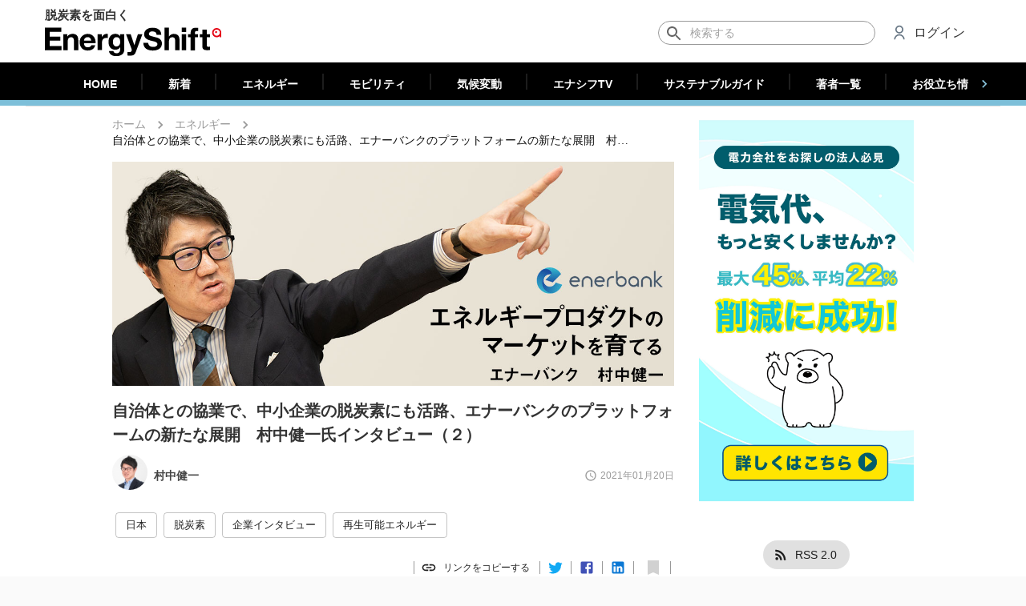

--- FILE ---
content_type: text/html; charset=utf-8
request_url: https://energy-shift.com/news/18bbb9c5-7c4c-4daa-ba23-0677ce7a00dd
body_size: 39681
content:
<!DOCTYPE html><html lang="ja"><head><meta http-equiv="Content-Security-Policy" content="upgrade-insecure-requests"/><meta http-equiv="Content-Security-Policy" content="block-all-mixed-content"/><meta name="theme-color" content="#26354d"/><link rel="apple-touch-icon" sizes="180x180" href="/apple-touch-icon.png"/><script>
          !function(f,b,e,v,n,t,s)
          {if(f.fbq)return;n=f.fbq=function(){n.callMethod?
          n.callMethod.apply(n,arguments):n.queue.push(arguments)};
          if(!f._fbq)f._fbq=n;n.push=n;n.loaded=!0;n.version='2.0';
          n.queue=[];t=b.createElement(e);t.async=!0;
          t.src=v;s=b.getElementsByTagName(e)[0];
          s.parentNode.insertBefore(t,s)}(window,document,'script',
          'https://connect.facebook.net/en_US/fbevents.js');
          fbq('init', '2745351722204128');
          fbq('track', 'PageView');
        </script><noscript>
        <img height="1" width="1" src="https://www.facebook.com/tr?id=2745351722204128&ev=PageView&noscript=1"/>
      </noscript><script type="application/ld+json">{
              "@context": "https://schema.org",
              "@type": "WebSite",
              "url": "https://energy-shift.com",
              "potentialAction": {
                "@type": "SearchAction",
                "target": "https://energy-shift.com/news/search/{search_term_string}",
                "query-input": "required name=search_term_string"
              }
            }</script><script type="text/javascript">
            (function(add, cla){window['UserHeatTag']=cla;window[cla]=window[cla]||function(){(window[cla].q=window[cla].q||[]).push(arguments)},window[cla].l=1*new Date();var ul=document.createElement('script');var tag = document.getElementsByTagName('script')[0];ul.async=1;ul.src=add;tag.parentNode.insertBefore(ul,tag);})('//uh.nakanohito.jp/uhj2/uh.js', '_uhtracker');_uhtracker({id:'uhQito4JGv'});
            </script><script async="" src="https://pagead2.googlesyndication.com/pagead/js/adsbygoogle.js?client=ca-pub-1262341124798514" crossorigin="anonymous"></script><meta charSet="utf-8"/><meta name="viewport" content="width=device-width, initial-scale=1.0, minimum-scale=1, maximum-scale=5.0, shrink-to-fit=no"/><link rel="canonical" href="https://energy-shift.com/news/18bbb9c5-7c4c-4daa-ba23-0677ce7a00dd"/><meta name="twitter:title" content="自治体との協業で、中小企業の脱炭素にも活路、エナーバンクのプラットフォームの新たな展開　村中健一氏インタビュー（２） | EnergyShift"/><meta name="twitter:description" content="前回に引き続き、エナーバンクのCEO、村中健一氏のインタビューをお届けする。同社はこれまで、電力のリバースオークションのプラットフォーム「エネオク」で、民間会社と小売電気事業者とをつなげるだけではなく、2020年は島根県益田市の施設のグリーン電力供給を、そして埼玉県さいたま市においてはプラットフォームを提供して地域の中小企業の脱炭素化の支援も始めたという。"/><meta name="twitter:image" content="https://cdn.energy-shift.com/upload/20210120044052_muranaka-2021-header03.jpg"/><meta name="twitter:image:alt" content="自治体との協業で、中小企業の脱炭素にも活路、エナーバンクのプラットフォームの新たな展開"/><title>自治体との協業で、中小企業の脱炭素にも活路、エナーバンクのプラットフォームの新たな展開　村中健一氏インタビュー（２） | EnergyShift</title><meta name="robots" content="index,follow"/><meta name="googlebot" content="index,follow"/><meta name="description" content="前回に引き続き、エナーバンクのCEO、村中健一氏のインタビューをお届けする。同社はこれまで、電力のリバースオークションのプラットフォーム「エネオク」で、民間会社と小売電気事業者とをつなげるだけではなく、2020年は島根県益田市の施設のグリーン電力供給を、そして埼玉県さいたま市においてはプラットフォームを提供して地域の中小企業の脱炭素化の支援も始めたという。"/><meta name="twitter:card" content="summary_large_image"/><meta name="twitter:site" content="@EnergyShift_jp"/><meta name="twitter:creator" content="@handle"/><meta property="fb:app_id" content="364730854184639"/><meta property="og:url" content="https://energy-shift.com/news/18bbb9c5-7c4c-4daa-ba23-0677ce7a00dd"/><meta property="og:type" content="article"/><meta property="article:published_time" content="2021-01-20T06:03:00Z"/><meta property="article:modified_time" content="2021-03-29T05:44:12Z"/><meta property="article:section" content="エネルギー"/><meta property="og:title" content="自治体との協業で、中小企業の脱炭素にも活路、エナーバンクのプラットフォームの新たな展開　村中健一氏インタビュー（２） | EnergyShift"/><meta property="og:description" content="前回に引き続き、エナーバンクのCEO、村中健一氏のインタビューをお届けする。同社はこれまで、電力のリバースオークションのプラットフォーム「エネオク」で、民間会社と小売電気事業者とをつなげるだけではなく、2020年は島根県益田市の施設のグリーン電力供給を、そして埼玉県さいたま市においてはプラットフォームを提供して地域の中小企業の脱炭素化の支援も始めたという。"/><meta property="og:image" content="https://cdn.energy-shift.com/upload/20210120044052_muranaka-2021-header03.jpg"/><meta property="og:image:alt" content="自治体との協業で、中小企業の脱炭素にも活路、エナーバンクのプラットフォームの新たな展開"/><meta property="og:locale" content="ja_JP"/><meta property="og:site_name" content="EnergyShift（エナジーシフト）"/><script type="application/ld+json">{
    "@context": "https://schema.org",
    "@type": "BreadcrumbList",
    "itemListElement": [
      {
        "@type": "ListItem",
        "position": 1,
        "item": {
          "@id": "https://energy-shift.com",
          "name": "ホーム"
        }
      },{
        "@type": "ListItem",
        "position": 2,
        "item": {
          "@id": "/news/category/original",
          "name": "エネルギー"
        }
      },{
        "@type": "ListItem",
        "position": 3,
        "item": {
          "@id": "/news/18bbb9c5-7c4c-4daa-ba23-0677ce7a00dd",
          "name": "自治体との協業で、中小企業の脱炭素にも活路、エナーバンクのプラットフォームの新たな展開　村中健一氏インタビュー（２）"
        }
      }
     ]
  }</script><script type="application/ld+json">{
    "@context": "https://schema.org",
    "@type": "Article",
    "mainEntityOfPage": {
      "@type": "WebPage",
      "@id": "https://energy-shift.com/news/18bbb9c5-7c4c-4daa-ba23-0677ce7a00dd"
    },
    "headline": "自治体との協業で、中小企業の脱炭素にも活路、エナーバンクのプラットフォームの新たな展開　村中健一氏インタビュー（２）",
    "image": [
      "https://cdn.energy-shift.com/upload/20210120044052_muranaka-2021-header03.jpg"
     ],
    "datePublished": "2021-01-20 06:03:00",
    "dateModified": "2021-01-20 06:03:00",
    "author": {"@type": "Person","name": "EnergyShift編集部"},
    "publisher": {
      "@type": "Organization",
      "name": "EnergyShift編集部",
      "logo": {
        "@type": "ImageObject",
        "url": "https://cdn.energy-shift.com/image/logo.png"
      }
    },
    "description": "前回に引き続き、エナーバンクのCEO、村中健一氏のインタビューをお届けする。同社はこれまで、電力のリバースオークションのプラットフォーム「エネオク」で、民間会社と小売電気事業者とをつなげるだけではなく、2020年は島根県益田市の施設のグリーン電力供給を、そして埼玉県さいたま市においてはプラットフォームを提供して地域の中小企業の脱炭素化の支援も始めたという。"
  }</script><meta name="next-head-count" content="28"/><noscript data-n-css=""></noscript><link rel="preload" href="/_next/static/chunks/main-02701ea7a45a7aac42d6.js" as="script"/><link rel="preload" href="/_next/static/chunks/webpack-cf65f2a346a914b4b50c.js" as="script"/><link rel="preload" href="/_next/static/chunks/framework.017ca3cae5b51bff4e72.js" as="script"/><link rel="preload" href="/_next/static/chunks/ff239f9d.8981bd1017eb8dcf0209.js" as="script"/><link rel="preload" href="/_next/static/chunks/8313d723.37f3167a544585e435fa.js" as="script"/><link rel="preload" href="/_next/static/chunks/4c4ba9aa.13d4a70b982423c39534.js" as="script"/><link rel="preload" href="/_next/static/chunks/dbefb003117ccc1e4213baf7809a0d52a690eb70.67b6124401ac953d7b99.js" as="script"/><link rel="preload" href="/_next/static/chunks/e1c3ab1f6df2e57472d821f30c24a1411f2db951.77411477e5d77d097155.js" as="script"/><link rel="preload" href="/_next/static/chunks/331fc14e6ac5e404510cc6647c1e509f313ff6cd.caeaa41d4babfa756afe.js" as="script"/><link rel="preload" href="/_next/static/chunks/7befa5150d3a3bca227782419a6786577737f396.994144b6f06380ca63e5.js" as="script"/><link rel="preload" href="/_next/static/chunks/87144c21eddf23bb890eb1d3c62210f4b3b0e44d.91d97c51c99d9e4d63e7.js" as="script"/><link rel="preload" href="/_next/static/chunks/c572a9db61fee69297bb3288a0556a433ea4509e.586bfba230f27a9350e1.js" as="script"/><link rel="preload" href="/_next/static/chunks/pages/_app-6702598fc6fbec94a211.js" as="script"/><link rel="preload" href="/_next/static/chunks/78e521c3.1020369edfe1be3d4eed.js" as="script"/><link rel="preload" href="/_next/static/chunks/2852872c.5e89bcaefefe845bc543.js" as="script"/><link rel="preload" href="/_next/static/chunks/ad131f57aadc637bffb5d11d6deb8c19a6b44dc7.ea8c2bb98aea890a6b4a.js" as="script"/><link rel="preload" href="/_next/static/chunks/f93d1ef59bd34578b8333be895b58d32e8c44139.a5cf8b95dec15754faed.js" as="script"/><link rel="preload" href="/_next/static/chunks/26d81d989b1b86d44db4e7b9a123c0eb8dd62870.7c1fd518c0ae3890a68c.js" as="script"/><link rel="preload" href="/_next/static/chunks/6f49d9cd3c91a66f2aea1f7f1e1f52c8f3d66832.642d0e2f96294c6e45e3.js" as="script"/><link rel="preload" href="/_next/static/chunks/8ba6bc8863e6ac0219a60cd398c7355bd662f852.3d8ee4429b1fdfc53a68.js" as="script"/><link rel="preload" href="/_next/static/chunks/e82bc2444b4e519623278deb50c95612e6e8b4d7.d7f06eef19eb75c43d66.js" as="script"/><link rel="preload" href="/_next/static/chunks/56f13008c3711f31f70bc993c6a4e35a38fa7102.8a3c3430df927e6fe79c.js" as="script"/><link rel="preload" href="/_next/static/chunks/98456662e9a5aed85fa50ced3681c470e8d561da.145a725ba27a40378a8d.js" as="script"/><link rel="preload" href="/_next/static/chunks/aa145fef9b9c7764e5e7383d214b80f3ce4fce46.4cb160484b6f827c254c.js" as="script"/><link rel="preload" href="/_next/static/chunks/1796aaba8006bae30b73dc1b7769109d936f503d.49cafc402e771186fe7c.js" as="script"/><link rel="preload" href="/_next/static/chunks/9422d41f0ca592675887593ff5fbad9ec89fb4cd.aff5a9a28df7cc8a60ce.js" as="script"/><link rel="preload" href="/_next/static/chunks/pages/news-784b4910086e352f159a.js" as="script"/><style id="__jsx-2239118354">#__next{overflow-x:hidden;}b,strong{font-weight:600 !important;}a{word-break:break-all;}table.plant-card-table{font-size:14px;table-layout:fixed;border-collapse:collapse;border-spacing:0;width:100%;}table.plant-card-table,.table.plant-card-table tr,table.plant-card-table td{border:1px solid #e6e6e6;}table.plant-card-table td{padding:7px 8px;font-size:12px;}table.plant-card-table tr td:nth-child(odd){background-color:#f2f2f2;font-weight:600;width:101px;}#plant-detail table.plant-card-table tr td:nth-child(odd){width:130px;}#subsidy-detail table.plant-card-table tr td:nth-child(odd){width:130px;}#product-detail table.plant-card-table tr td:nth-child(odd){width:160px;}#subsidy-detail table.plant-card-table td{white-space:pre-wrap;}#product-list table.plant-card-table td{white-space:pre-wrap;}#product-detail table.plant-card-table td{white-space:pre-wrap;}.news-content a{word-wrap:break-word;}.news-content img{width:100%;height:auto;}.img-container{position:relative;}.img-container::before{position:relative;content:"";display:block;padding-bottom:100%;}.img-container.ratio-3-2::before{padding-bottom:calc(100% / (3/2));}.img-container.ratio-4-3::before{padding-bottom:calc(100% / (4/3));}.img-container.ratio-16-9::before{padding-bottom:calc(100% / (16/9));}.img-container.ratio-25-10::before{padding-bottom:calc(100% / (2.5));background-color:white;}.img-container.ratio-32-10::before{padding-bottom:calc(100% / (3.2));background-color:white;}.img-container>img{position:absolute;width:100%;top:50%;-ms-transform:translateY(-50%);-webkit-transform:translateY(-50%);-ms-transform:translateY(-50%);transform:translateY(-50%);}.img-container>span{position:absolute;top:50%;-ms-transform:translateY(-50%);-webkit-transform:translateY(-50%);-ms-transform:translateY(-50%);transform:translateY(-50%);}.text-center{text-align:center;}.text-right{text-align:right;}.preparing{opacity:0.7 !important;pointer-events:none !important;}​ .fetching{opacity:0.4 !important;pointer-events:none !important;}#dictionary-content .content{font-size:14px;line-height:27px;font:-apple-system,BlinkMacSystemFont,Helvetica Neue,Segoe UI,Hiragino Kaku Gothic ProN,Hiragino Sans,ヒラギノ角ゴ ProN W3,Arial,メイリオ,Meiryo,sans-serif;-webkit-letter-spacing:0;-moz-letter-spacing:0;-ms-letter-spacing:0;letter-spacing:0;}#dictionary-content .content h2{width:100%;padding-left:12px;font-size:15px;background-color:#f3f3f3;font-weight:normal;}#dictionary-content .content h3{width:100%;padding-left:12px;font-size:15px;font-weight:normal;}.img-container>ins{position:absolute;top:50%;-ms-transform:translateY(-50%);-webkit-transform:translateY(-50%);-ms-transform:translateY(-50%);transform:translateY(-50%);}[style*="--aspect-ratio"]>:first-child{width:100%;}[style*="--aspect-ratio"]>img{height:auto;}@supports (--custom:property){[style*="--aspect-ratio"]{position:relative;}[style*="--aspect-ratio"]::before{content:"";display:block;padding-bottom:calc(100% / (var(--aspect-ratio)));}[style*="--aspect-ratio"]>:first-child{position:absolute;top:50%;-ms-transform:translateY(-50%);-webkit-transform:translateY(-50%);-ms-transform:translateY(-50%);transform:translateY(-50%);}}@media (max-width:959px){.hidden-smDown{display:none;}}@media (min-width:960px){.hidden-mdUp{display:none;}}#nprogress{pointer-events:none;}#nprogress .bar{background:#e42113;position:fixed;z-index:1031;top:0;left:0;width:100%;height:2px;}#nprogress .peg{display:block;position:absolute;right:0;width:100px;height:100%;box-shadow:0 0 10px #e42113,0 0 5px #e42113;opacity:1;-webkit-transform:rotate(3deg) translate(0px,-4px);-ms-transform:rotate(3deg) translate(0px,-4px);-webkit-transform:rotate(3deg) translate(0px,-4px);-ms-transform:rotate(3deg) translate(0px,-4px);transform:rotate(3deg) translate(0px,-4px);}#nprogress .spinner{display:block;position:fixed;z-index:1031;top:15px;right:15px;}#nprogress .spinner-icon{width:18px;height:18px;box-sizing:border-box;border:solid 2px transparent;border-top-color:#e42113;border-left-color:#e42113;border-radius:50%;-webkit-animation:nprogress-spinner 400ms linear infinite;-webkit-animation:nprogress-spinner 400ms linear infinite;animation:nprogress-spinner 400ms linear infinite;}.nprogress-custom-parent{overflow:hidden;position:relative;}.nprogress-custom-parent #nprogress .spinner,.nprogress-custom-parent #nprogress .bar{position:absolute;}@-webkit-keyframes nprogress-spinner{0%{-webkit-transform:rotate(0deg);}100%{-webkit-transform:rotate(360deg);}}@-webkit-keyframes nprogress-spinner{0%{-webkit-transform:rotate(0deg);-ms-transform:rotate(0deg);transform:rotate(0deg);}100%{-webkit-transform:rotate(360deg);-ms-transform:rotate(360deg);transform:rotate(360deg);}}@keyframes nprogress-spinner{0%{-webkit-transform:rotate(0deg);-ms-transform:rotate(0deg);transform:rotate(0deg);}100%{-webkit-transform:rotate(360deg);-ms-transform:rotate(360deg);transform:rotate(360deg);}}body{height:100%;margin:0;padding:0;width:100%;}body{font-family:Roboto,sans-serif;font-size:13px;-webkit-font-smoothing:antialiased;}.ipl-progress-indicator.available{opacity:0;}.ipl-progress-indicator{background-color:#f5f5f5;width:100%;height:100%;position:fixed;opacity:1;pointer-events:none;-webkit-transition:opacity cubic-bezier(.4,0,.2,1) 436ms;-moz-transition:opacity cubic-bezier(.4,0,.2,1) 436ms;-webkit-transition:opacity cubic-bezier(.4,0,.2,1) 436ms;transition:opacity cubic-bezier(.4,0,.2,1) 436ms;z-index:9999;}.insp-logo-frame{display:-webkit-flex;display:-moz-flex;display:-webkit-box;display:-webkit-flex;display:-ms-flexbox;display:flex;-webkit-flex-direction:column;-moz-flex-direction:column;-webkit-flex-direction:column;-ms-flex-direction:column;flex-direction:column;-webkit-justify-content:center;-moz-justify-content:center;-webkit-box-pack:center;-webkit-justify-content:center;-ms-flex-pack:center;justify-content:center;-webkit-animation:fadein 436ms;-moz-animation:fadein 436ms;-webkit-animation:fadein 436ms;animation:fadein 436ms;height:98%;}.insp-logo-frame-img{width:112px;height:112px;-webkit-align-self:center;-moz-align-self:center;-webkit-align-self:center;-ms-flex-item-align:center;align-self:center;border-radius:50%;}.ipl-progress-indicator-head{background-color:#c6dafc;height:4px;overflow:hidden;position:relative;}.ipl-progress-indicator .first-indicator,.ipl-progress-indicator .second-indicator{background-color:#056d8b;bottom:0;left:0;right:0;top:0;position:absolute;-webkit-transform-origin:left center;-moz-transform-origin:left center;-webkit-transform-origin:left center;-ms-transform-origin:left center;transform-origin:left center;-webkit-transform:scaleX(0);-moz-transform:scaleX(0);-webkit-transform:scaleX(0);-ms-transform:scaleX(0);transform:scaleX(0);}.ipl-progress-indicator .first-indicator{-webkit-animation:first-indicator 2s linear infinite;-moz-animation:first-indicator 2s linear infinite;-webkit-animation:first-indicator 2s linear infinite;animation:first-indicator 2s linear infinite;}.ipl-progress-indicator .second-indicator{-webkit-animation:second-indicator 2s linear infinite;-moz-animation:second-indicator 2s linear infinite;-webkit-animation:second-indicator 2s linear infinite;animation:second-indicator 2s linear infinite;}.ipl-progress-indicator .insp-logo{-webkit-animation:App-logo-spin infinite 20s linear;animation:App-logo-spin infinite 20s linear;border-radius:50%;-webkit-align-self:center;-moz-align-self:center;-webkit-align-self:center;-ms-flex-item-align:center;align-self:center;}@-webkit-keyframes App-logo-spin{from{-webkit-transform:rotate(0);-ms-transform:rotate(0);transform:rotate(0);}to{-webkit-transform:rotate(360deg);-ms-transform:rotate(360deg);transform:rotate(360deg);}}@keyframes App-logo-spin{from{-webkit-transform:rotate(0);-ms-transform:rotate(0);transform:rotate(0);}to{-webkit-transform:rotate(360deg);-ms-transform:rotate(360deg);transform:rotate(360deg);}}@-webkit-keyframes fadein{from{opacity:0;}to{opacity:1;}}@-moz-keyframes fadein{from{opacity:0;}to{opacity:1;}}@-webkit-keyframes fadein{from{opacity:0;}to{opacity:1;}}@keyframes fadein{from{opacity:0;}to{opacity:1;}}@-webkit-keyframes first-indicator{0%{-webkit-transform:translate(0) scaleX(0);-ms-transform:translate(0) scaleX(0);transform:translate(0) scaleX(0);}25%{-webkit-transform:translate(0) scaleX(.5);-ms-transform:translate(0) scaleX(.5);transform:translate(0) scaleX(.5);}50%{-webkit-transform:translate(25%) scaleX(.75);-ms-transform:translate(25%) scaleX(.75);transform:translate(25%) scaleX(.75);}75%{-webkit-transform:translate(100%) scaleX(0);-ms-transform:translate(100%) scaleX(0);transform:translate(100%) scaleX(0);}100%{-webkit-transform:translate(100%) scaleX(0);-ms-transform:translate(100%) scaleX(0);transform:translate(100%) scaleX(0);}}@keyframes first-indicator{0%{-webkit-transform:translate(0) scaleX(0);-ms-transform:translate(0) scaleX(0);transform:translate(0) scaleX(0);}25%{-webkit-transform:translate(0) scaleX(.5);-ms-transform:translate(0) scaleX(.5);transform:translate(0) scaleX(.5);}50%{-webkit-transform:translate(25%) scaleX(.75);-ms-transform:translate(25%) scaleX(.75);transform:translate(25%) scaleX(.75);}75%{-webkit-transform:translate(100%) scaleX(0);-ms-transform:translate(100%) scaleX(0);transform:translate(100%) scaleX(0);}100%{-webkit-transform:translate(100%) scaleX(0);-ms-transform:translate(100%) scaleX(0);transform:translate(100%) scaleX(0);}}@-webkit-keyframes second-indicator{0%{-webkit-transform:translate(0) scaleX(0);-ms-transform:translate(0) scaleX(0);transform:translate(0) scaleX(0);}60%{-webkit-transform:translate(0) scaleX(0);-ms-transform:translate(0) scaleX(0);transform:translate(0) scaleX(0);}80%{-webkit-transform:translate(0) scaleX(.6);-ms-transform:translate(0) scaleX(.6);transform:translate(0) scaleX(.6);}100%{-webkit-transform:translate(100%) scaleX(.1);-ms-transform:translate(100%) scaleX(.1);transform:translate(100%) scaleX(.1);}}@keyframes second-indicator{0%{-webkit-transform:translate(0) scaleX(0);-ms-transform:translate(0) scaleX(0);transform:translate(0) scaleX(0);}60%{-webkit-transform:translate(0) scaleX(0);-ms-transform:translate(0) scaleX(0);transform:translate(0) scaleX(0);}80%{-webkit-transform:translate(0) scaleX(.6);-ms-transform:translate(0) scaleX(.6);transform:translate(0) scaleX(.6);}100%{-webkit-transform:translate(100%) scaleX(.1);-ms-transform:translate(100%) scaleX(.1);transform:translate(100%) scaleX(.1);}}</style><style id="jss-server-side">html {
  box-sizing: border-box;
  -webkit-font-smoothing: antialiased;
  -moz-osx-font-smoothing: grayscale;
}
*, *::before, *::after {
  box-sizing: inherit;
}
strong, b {
  font-weight: bolder;
}
body {
  color: rgba(0, 0, 0, 0.87);
  margin: 0;
  font-size: 0.875rem;
  font-family: "Roboto", Arial, sans-serif !important;
  font-weight: 400;
  line-height: 1.43;
  background-color: #fafafa;
}
@media print {
  body {
    background-color: #fff;
  }
}
body::backdrop {
  background-color: #fafafa;
}
.MuiButtonBase-root {
  color: inherit;
  border: 0;
  cursor: pointer;
  margin: 0;
  display: inline-flex;
  outline: 0;
  padding: 0;
  position: relative;
  align-items: center;
  user-select: none;
  border-radius: 0;
  vertical-align: middle;
  -moz-appearance: none;
  justify-content: center;
  text-decoration: none;
  background-color: transparent;
  -webkit-appearance: none;
  -webkit-tap-highlight-color: transparent;
}
.MuiButtonBase-root::-moz-focus-inner {
  border-style: none;
}
.MuiButtonBase-root.Mui-disabled {
  cursor: default;
  pointer-events: none;
}
.MuiFab-root {
  color: rgba(0, 0, 0, 0.87);
  width: 56px;
  height: 56px;
  padding: 0;
  font-size: 0.875rem;
  min-width: 0;
  box-shadow: 0px 3px 5px -1px rgba(0,0,0,0.2),0px 6px 10px 0px rgba(0,0,0,0.14),0px 1px 18px 0px rgba(0,0,0,0.12);
  box-sizing: border-box;
  min-height: 36px;
  transition: background-color 250ms cubic-bezier(0.4, 0, 0.2, 1) 0ms,box-shadow 250ms cubic-bezier(0.4, 0, 0.2, 1) 0ms,border 250ms cubic-bezier(0.4, 0, 0.2, 1) 0ms;
  font-family: "Roboto", Arial, sans-serif !important;
  font-weight: 500;
  line-height: 1.75;
  border-radius: 50%;
  text-transform: uppercase;
  background-color: #e0e0e0;
}
.MuiFab-root:active {
  box-shadow: 0px 7px 8px -4px rgba(0,0,0,0.2),0px 12px 17px 2px rgba(0,0,0,0.14),0px 5px 22px 4px rgba(0,0,0,0.12);
}
.MuiFab-root.Mui-focusVisible {
  box-shadow: 0px 3px 5px -1px rgba(0,0,0,0.2),0px 6px 10px 0px rgba(0,0,0,0.14),0px 1px 18px 0px rgba(0,0,0,0.12);
}
.MuiFab-root:hover {
  text-decoration: none;
  background-color: #d5d5d5;
}
.MuiFab-root.Mui-disabled {
  color: rgba(0, 0, 0, 0.26);
  box-shadow: none;
  background-color: rgba(0, 0, 0, 0.12);
}
@media (hover: none) {
  .MuiFab-root:hover {
    background-color: #e0e0e0;
  }
}
  .MuiFab-root:hover.Mui-disabled {
    background-color: rgba(0, 0, 0, 0.12);
  }
  .MuiFab-label {
    width: 100%;
    display: inherit;
    align-items: inherit;
    justify-content: inherit;
  }
  .MuiFab-primary {
    color: #fff;
    background-color: #26354d;
  }
  .MuiFab-primary:hover {
    background-color: rgb(26, 37, 53);
  }
@media (hover: none) {
  .MuiFab-primary:hover {
    background-color: #26354d;
  }
}
  .MuiFab-secondary {
    color: #fff;
    background-color: #e42113;
  }
  .MuiFab-secondary:hover {
    background-color: rgb(159, 23, 13);
  }
@media (hover: none) {
  .MuiFab-secondary:hover {
    background-color: #e42113;
  }
}
  .MuiFab-extended {
    width: auto;
    height: 48px;
    padding: 0 16px;
    min-width: 48px;
    min-height: auto;
    border-radius: 24px;
  }
  .MuiFab-extended.MuiFab-sizeSmall {
    width: auto;
    height: 34px;
    padding: 0 8px;
    min-width: 34px;
    border-radius: 17px;
  }
  .MuiFab-extended.MuiFab-sizeMedium {
    width: auto;
    height: 40px;
    padding: 0 16px;
    min-width: 40px;
    border-radius: 20px;
  }
  .MuiFab-colorInherit {
    color: inherit;
  }
  .MuiFab-sizeSmall {
    width: 40px;
    height: 40px;
  }
  .MuiFab-sizeMedium {
    width: 48px;
    height: 48px;
  }
  .MuiSvgIcon-root {
    fill: currentColor;
    width: 1em;
    height: 1em;
    display: inline-block;
    font-size: 1.5rem;
    transition: fill 200ms cubic-bezier(0.4, 0, 0.2, 1) 0ms;
    flex-shrink: 0;
    user-select: none;
  }
  .MuiSvgIcon-root.MuiSvgIcon-colorAction {
    color: #2e53db;
  }
  .MuiSvgIcon-colorPrimary {
    color: #26354d;
  }
  .MuiSvgIcon-colorSecondary {
    color: #e42113;
  }
  .MuiSvgIcon-colorAction {
    color: rgba(0, 0, 0, 0.54);
  }
  .MuiSvgIcon-colorError {
    color: #f44336;
  }
  .MuiSvgIcon-colorDisabled {
    color: rgba(0, 0, 0, 0.26);
  }
  .MuiSvgIcon-fontSizeInherit {
    font-size: inherit;
  }
  .MuiSvgIcon-fontSizeSmall {
    font-size: 1.25rem;
  }
  .MuiSvgIcon-fontSizeLarge {
    font-size: 2.1875rem;
  }
  .MuiPaper-root {
    color: rgba(0, 0, 0, 0.87);
    transition: box-shadow 300ms cubic-bezier(0.4, 0, 0.2, 1) 0ms;
    background-color: #fff;
  }
  .MuiPaper-rounded {
    border-radius: 4px;
  }
  .MuiPaper-outlined {
    border: 1px solid rgba(0, 0, 0, 0.12);
  }
  .MuiPaper-elevation0 {
    box-shadow: none;
  }
  .MuiPaper-elevation1 {
    box-shadow: 0 2px 2px 0 rgba(0, 0, 0, 0.1);
  }
@media (max-width:599.95px) {
  .MuiPaper-elevation1 {
    border-radius: 0;
  }
}
  .MuiPaper-elevation2 {
    box-shadow: 0px 3px 1px -2px rgba(0,0,0,0.2),0px 2px 2px 0px rgba(0,0,0,0.14),0px 1px 5px 0px rgba(0,0,0,0.12);
  }
  .MuiPaper-elevation3 {
    box-shadow: 0px 3px 3px -2px rgba(0,0,0,0.2),0px 3px 4px 0px rgba(0,0,0,0.14),0px 1px 8px 0px rgba(0,0,0,0.12);
  }
  .MuiPaper-elevation4 {
    box-shadow: 0px 2px 4px -1px rgba(0,0,0,0.2),0px 4px 5px 0px rgba(0,0,0,0.14),0px 1px 10px 0px rgba(0,0,0,0.12);
  }
  .MuiPaper-elevation5 {
    box-shadow: 0px 3px 5px -1px rgba(0,0,0,0.2),0px 5px 8px 0px rgba(0,0,0,0.14),0px 1px 14px 0px rgba(0,0,0,0.12);
  }
  .MuiPaper-elevation6 {
    box-shadow: 0px 3px 5px -1px rgba(0,0,0,0.2),0px 6px 10px 0px rgba(0,0,0,0.14),0px 1px 18px 0px rgba(0,0,0,0.12);
  }
  .MuiPaper-elevation7 {
    box-shadow: 0px 4px 5px -2px rgba(0,0,0,0.2),0px 7px 10px 1px rgba(0,0,0,0.14),0px 2px 16px 1px rgba(0,0,0,0.12);
  }
  .MuiPaper-elevation8 {
    box-shadow: 0px 5px 5px -3px rgba(0,0,0,0.2),0px 8px 10px 1px rgba(0,0,0,0.14),0px 3px 14px 2px rgba(0,0,0,0.12);
  }
  .MuiPaper-elevation9 {
    box-shadow: 0px 5px 6px -3px rgba(0,0,0,0.2),0px 9px 12px 1px rgba(0,0,0,0.14),0px 3px 16px 2px rgba(0,0,0,0.12);
  }
  .MuiPaper-elevation10 {
    box-shadow: 0px 6px 6px -3px rgba(0,0,0,0.2),0px 10px 14px 1px rgba(0,0,0,0.14),0px 4px 18px 3px rgba(0,0,0,0.12);
  }
  .MuiPaper-elevation11 {
    box-shadow: 0px 6px 7px -4px rgba(0,0,0,0.2),0px 11px 15px 1px rgba(0,0,0,0.14),0px 4px 20px 3px rgba(0,0,0,0.12);
  }
  .MuiPaper-elevation12 {
    box-shadow: 0px 7px 8px -4px rgba(0,0,0,0.2),0px 12px 17px 2px rgba(0,0,0,0.14),0px 5px 22px 4px rgba(0,0,0,0.12);
  }
  .MuiPaper-elevation13 {
    box-shadow: 0px 7px 8px -4px rgba(0,0,0,0.2),0px 13px 19px 2px rgba(0,0,0,0.14),0px 5px 24px 4px rgba(0,0,0,0.12);
  }
  .MuiPaper-elevation14 {
    box-shadow: 0px 7px 9px -4px rgba(0,0,0,0.2),0px 14px 21px 2px rgba(0,0,0,0.14),0px 5px 26px 4px rgba(0,0,0,0.12);
  }
  .MuiPaper-elevation15 {
    box-shadow: 0px 8px 9px -5px rgba(0,0,0,0.2),0px 15px 22px 2px rgba(0,0,0,0.14),0px 6px 28px 5px rgba(0,0,0,0.12);
  }
  .MuiPaper-elevation16 {
    box-shadow: 0px 8px 10px -5px rgba(0,0,0,0.2),0px 16px 24px 2px rgba(0,0,0,0.14),0px 6px 30px 5px rgba(0,0,0,0.12);
  }
  .MuiPaper-elevation17 {
    box-shadow: 0px 8px 11px -5px rgba(0,0,0,0.2),0px 17px 26px 2px rgba(0,0,0,0.14),0px 6px 32px 5px rgba(0,0,0,0.12);
  }
  .MuiPaper-elevation18 {
    box-shadow: 0px 9px 11px -5px rgba(0,0,0,0.2),0px 18px 28px 2px rgba(0,0,0,0.14),0px 7px 34px 6px rgba(0,0,0,0.12);
  }
  .MuiPaper-elevation19 {
    box-shadow: 0px 9px 12px -6px rgba(0,0,0,0.2),0px 19px 29px 2px rgba(0,0,0,0.14),0px 7px 36px 6px rgba(0,0,0,0.12);
  }
  .MuiPaper-elevation20 {
    box-shadow: 0px 10px 13px -6px rgba(0,0,0,0.2),0px 20px 31px 3px rgba(0,0,0,0.14),0px 8px 38px 7px rgba(0,0,0,0.12);
  }
  .MuiPaper-elevation21 {
    box-shadow: 0px 10px 13px -6px rgba(0,0,0,0.2),0px 21px 33px 3px rgba(0,0,0,0.14),0px 8px 40px 7px rgba(0,0,0,0.12);
  }
  .MuiPaper-elevation22 {
    box-shadow: 0px 10px 14px -6px rgba(0,0,0,0.2),0px 22px 35px 3px rgba(0,0,0,0.14),0px 8px 42px 7px rgba(0,0,0,0.12);
  }
  .MuiPaper-elevation23 {
    box-shadow: 0px 11px 14px -7px rgba(0,0,0,0.2),0px 23px 36px 3px rgba(0,0,0,0.14),0px 9px 44px 8px rgba(0,0,0,0.12);
  }
  .MuiPaper-elevation24 {
    box-shadow: 0px 11px 15px -7px rgba(0,0,0,0.2),0px 24px 38px 3px rgba(0,0,0,0.14),0px 9px 46px 8px rgba(0,0,0,0.12);
  }
  .MuiAppBar-root {
    width: 100%;
    display: flex;
    z-index: 1100;
    box-sizing: border-box;
    flex-shrink: 0;
    flex-direction: column;
  }
  .MuiAppBar-positionFixed {
    top: 0;
    left: auto;
    right: 0;
    position: fixed;
  }
@media print {
  .MuiAppBar-positionFixed {
    position: absolute;
  }
}
  .MuiAppBar-positionAbsolute {
    top: 0;
    left: auto;
    right: 0;
    position: absolute;
  }
  .MuiAppBar-positionSticky {
    top: 0;
    left: auto;
    right: 0;
    position: sticky;
  }
  .MuiAppBar-positionStatic {
    position: static;
    transform: translateZ(0);
  }
  .MuiAppBar-positionRelative {
    position: relative;
  }
  .MuiAppBar-colorDefault {
    color: rgba(0, 0, 0, 0.87);
    background-color: #f5f5f5;
  }
  .MuiAppBar-colorPrimary {
    color: #fff;
    background-color: #26354d;
  }
  .MuiAppBar-colorSecondary {
    color: #fff;
    background-color: #e42113;
  }
  .MuiToolbar-root {
    display: flex;
    position: relative;
    flex-wrap: wrap;
    align-items: center;
  }
  .MuiToolbar-gutters {
    padding-left: 16px;
    padding-right: 16px;
  }
@media (min-width:600px) {
  .MuiToolbar-gutters {
    padding-left: 24px;
    padding-right: 24px;
  }
}
  .MuiToolbar-regular {
    min-height: 56px;
  }
@media (min-width:0px) and (orientation: landscape) {
  .MuiToolbar-regular {
    min-height: 48px;
  }
}
@media (min-width:600px) {
  .MuiToolbar-regular {
    min-height: 64px;
  }
}
  .MuiToolbar-dense {
    min-height: 48px;
  }
  .MuiContainer-root {
    width: 100%;
    box-sizing: border-box;
    margin-left: auto;
    margin-right: auto;
    padding-left: 16px;
    padding-right: 16px;
  }
@media (min-width:600px) {
  .MuiContainer-root {
    padding-left: 24px;
    padding-right: 24px;
  }
}
@media (min-width:960px) {
  .MuiContainer-root {
    padding-left: 32px;
    padding-right: 32px;
  }
}
  .MuiContainer-disableGutters {
    padding-left: 0;
    padding-right: 0;
  }
@media (min-width:600px) {
  .MuiContainer-fixed {
    max-width: 600px;
  }
}
@media (min-width:960px) {
  .MuiContainer-fixed {
    max-width: 960px;
  }
}
@media (min-width:1280px) {
  .MuiContainer-fixed {
    max-width: 1280px;
  }
}
@media (min-width:1920px) {
  .MuiContainer-fixed {
    max-width: 1920px;
  }
}
@media (min-width:0px) {
  .MuiContainer-maxWidthXs {
    max-width: 444px;
  }
}
@media (min-width:600px) {
  .MuiContainer-maxWidthSm {
    max-width: 600px;
  }
}
@media (min-width:960px) {
  .MuiContainer-maxWidthMd {
    max-width: 960px;
  }
}
@media (min-width:1280px) {
  .MuiContainer-maxWidthLg {
    max-width: 1280px;
  }
}
@media (min-width:1920px) {
  .MuiContainer-maxWidthXl {
    max-width: 1920px;
  }
}
  .MuiAvatar-root {
    width: 40px;
    height: 40px;
    display: flex;
    overflow: hidden;
    position: relative;
    font-size: 1.25rem;
    align-items: center;
    flex-shrink: 0;
    font-family: "Roboto", Arial, sans-serif !important;
    line-height: 1;
    user-select: none;
    border-radius: 50%;
    justify-content: center;
  }
  .MuiAvatar-colorDefault {
    color: #fafafa;
    background-color: #bdbdbd;
  }
  .MuiAvatar-rounded {
    border-radius: 4px;
  }
  .MuiAvatar-square {
    border-radius: 0;
  }
  .MuiAvatar-img {
    color: transparent;
    width: 100%;
    height: 100%;
    object-fit: cover;
    text-align: center;
    text-indent: 10000px;
  }
  .MuiAvatar-fallback {
    width: 75%;
    height: 75%;
  }

  .jss339 {
    padding-top: 24px;
    padding-bottom: 24px;
  }
  .jss455 {  }
  .jss551 {  }
  .MuiTypography-root {
    margin: 0;
  }
  .MuiTypography-body2 {
    font-size: 0.875rem;
    font-family: "Roboto", Arial, sans-serif !important;
    font-weight: 400;
    line-height: 1.43;
  }
  .MuiTypography-body1 {
    font-size: 1rem;
    font-family: "Roboto", Arial, sans-serif !important;
    font-weight: 400;
    line-height: 1.5;
  }
  .MuiTypography-caption {
    font-size: 0.75rem;
    font-family: "Roboto", Arial, sans-serif !important;
    font-weight: 400;
    line-height: 1.66;
  }
  .MuiTypography-button {
    font-size: 0.875rem;
    font-family: "Roboto", Arial, sans-serif !important;
    font-weight: 500;
    line-height: 1.75;
    text-transform: uppercase;
  }
  .MuiTypography-h1 {
    font-size: 6rem;
    font-family: "Roboto", Arial, sans-serif !important;
    font-weight: 300;
    line-height: 1.167;
  }
  .MuiTypography-h2 {
    font-size: 3.75rem;
    font-family: "Roboto", Arial, sans-serif !important;
    font-weight: 300;
    line-height: 1.2;
  }
  .MuiTypography-h3 {
    font-size: 3rem;
    font-family: "Roboto", Arial, sans-serif !important;
    font-weight: 400;
    line-height: 1.167;
  }
  .MuiTypography-h4 {
    font-size: 2.125rem;
    font-family: "Roboto", Arial, sans-serif !important;
    font-weight: 400;
    line-height: 1.235;
  }
  .MuiTypography-h5 {
    font-size: 1.5rem;
    font-family: "Roboto", Arial, sans-serif !important;
    font-weight: 400;
    line-height: 1.334;
  }
  .MuiTypography-h6 {
    font-size: 1.25rem;
    font-family: "Roboto", Arial, sans-serif !important;
    font-weight: 500;
    line-height: 1.6;
  }
  .MuiTypography-subtitle1 {
    font-size: 1rem;
    font-family: "Roboto", Arial, sans-serif !important;
    font-weight: 400;
    line-height: 1.75;
  }
  .MuiTypography-subtitle2 {
    font-size: 0.875rem;
    font-family: "Roboto", Arial, sans-serif !important;
    font-weight: 500;
    line-height: 1.57;
  }
  .MuiTypography-overline {
    font-size: 0.75rem;
    font-family: "Roboto", Arial, sans-serif !important;
    font-weight: 400;
    line-height: 2.66;
    text-transform: uppercase;
  }
  .MuiTypography-srOnly {
    width: 1px;
    height: 1px;
    overflow: hidden;
    position: absolute;
  }
  .MuiTypography-alignLeft {
    text-align: left;
  }
  .MuiTypography-alignCenter {
    text-align: center;
  }
  .MuiTypography-alignRight {
    text-align: right;
  }
  .MuiTypography-alignJustify {
    text-align: justify;
  }
  .MuiTypography-noWrap {
    overflow: hidden;
    white-space: nowrap;
    text-overflow: ellipsis;
  }
  .MuiTypography-gutterBottom {
    margin-bottom: 0.35em;
  }
  .MuiTypography-paragraph {
    margin-bottom: 16px;
  }
  .MuiTypography-colorInherit {
    color: inherit;
  }
  .MuiTypography-colorPrimary {
    color: #26354d;
  }
  .MuiTypography-colorSecondary {
    color: #e42113;
  }
  .MuiTypography-colorTextPrimary {
    color: rgba(0, 0, 0, 0.87);
  }
  .MuiTypography-colorTextSecondary {
    color: rgba(0, 0, 0, 0.54);
  }
  .MuiTypography-colorError {
    color: #f44336;
  }
  .MuiTypography-displayInline {
    display: inline;
  }
  .MuiTypography-displayBlock {
    display: block;
  }
  .jss454 {
    display: flex;
    margin-left: 8px;
    user-select: none;
    margin-right: 8px;
  }
  .MuiBreadcrumbs-ol {
    margin: 0;
    display: flex;
    padding: 0;
    flex-wrap: wrap;
    align-items: center;
  }
  .MuiBreadcrumbs-li {
    list-style: none;
  }
  .MuiButton-root {
    color: rgba(0, 0, 0, 0.87);
    padding: 6px 16px;
    font-size: 0.875rem;
    min-width: 64px;
    box-sizing: border-box;
    transition: background-color 250ms cubic-bezier(0.4, 0, 0.2, 1) 0ms,box-shadow 250ms cubic-bezier(0.4, 0, 0.2, 1) 0ms,border 250ms cubic-bezier(0.4, 0, 0.2, 1) 0ms;
    font-family: "Roboto", Arial, sans-serif !important;
    font-weight: 500;
    line-height: 1.75;
    border-radius: 20px;
    text-transform: initial;
  }
  .MuiButton-root:hover {
    text-decoration: none;
    background-color: rgba(0, 0, 0, 0.08);
  }
  .MuiButton-root.Mui-disabled {
    color: rgba(0, 0, 0, 0.26);
  }
@media (hover: none) {
  .MuiButton-root:hover {
    background-color: transparent;
  }
}
  .MuiButton-root:hover.Mui-disabled {
    background-color: transparent;
  }
  .MuiButton-label {
    width: 100%;
    display: inherit;
    align-items: inherit;
    justify-content: inherit;
  }
  .MuiButton-text {
    padding: 6px 8px;
  }
  .MuiButton-textPrimary {
    color: #26354d;
  }
  .MuiButton-textPrimary:hover {
    background-color: rgba(38, 53, 77, 0.08);
  }
@media (hover: none) {
  .MuiButton-textPrimary:hover {
    background-color: transparent;
  }
}
  .MuiButton-textSecondary {
    color: #e42113;
  }
  .MuiButton-textSecondary:hover {
    background-color: rgba(228, 33, 19, 0.08);
  }
@media (hover: none) {
  .MuiButton-textSecondary:hover {
    background-color: transparent;
  }
}
  .MuiButton-outlined {
    border: 1px solid rgba(0, 0, 0, 0.23);
    padding: 5px 15px;
  }
  .MuiButton-outlined.Mui-disabled {
    border: 1px solid rgba(0, 0, 0, 0.26);
  }
  .MuiButton-outlinedPrimary {
    color: #26354d;
    border: 1px solid rgba(38, 53, 77, 0.5);
  }
  .MuiButton-outlinedPrimary:hover {
    border: 1px solid #26354d;
    background-color: rgba(38, 53, 77, 0.08);
  }
@media (hover: none) {
  .MuiButton-outlinedPrimary:hover {
    background-color: transparent;
  }
}
  .MuiButton-outlinedSecondary {
    color: #e42113;
    border: 1px solid rgba(228, 33, 19, 0.5);
  }
  .MuiButton-outlinedSecondary:hover {
    border: 1px solid #e42113;
    background-color: rgba(228, 33, 19, 0.08);
  }
  .MuiButton-outlinedSecondary.Mui-disabled {
    border: 1px solid rgba(0, 0, 0, 0.26);
  }
@media (hover: none) {
  .MuiButton-outlinedSecondary:hover {
    background-color: transparent;
  }
}
  .MuiButton-contained {
    color: rgba(0, 0, 0, 0.87);
    box-shadow: 0px 3px 1px -2px rgba(0,0,0,0.2),0px 2px 2px 0px rgba(0,0,0,0.14),0px 1px 5px 0px rgba(0,0,0,0.12);
    background-color: #e0e0e0;
  }
  .MuiButton-contained:hover {
    box-shadow: 0px 2px 4px -1px rgba(0,0,0,0.2),0px 4px 5px 0px rgba(0,0,0,0.14),0px 1px 10px 0px rgba(0,0,0,0.12);
    background-color: #d5d5d5;
  }
  .MuiButton-contained.Mui-focusVisible {
    box-shadow: 0px 3px 5px -1px rgba(0,0,0,0.2),0px 6px 10px 0px rgba(0,0,0,0.14),0px 1px 18px 0px rgba(0,0,0,0.12);
  }
  .MuiButton-contained:active {
    box-shadow: 0px 5px 5px -3px rgba(0,0,0,0.2),0px 8px 10px 1px rgba(0,0,0,0.14),0px 3px 14px 2px rgba(0,0,0,0.12);
  }
  .MuiButton-contained.Mui-disabled {
    color: rgba(0, 0, 0, 0.26);
    box-shadow: none;
    background-color: rgba(0, 0, 0, 0.12);
  }
@media (hover: none) {
  .MuiButton-contained:hover {
    box-shadow: 0px 3px 1px -2px rgba(0,0,0,0.2),0px 2px 2px 0px rgba(0,0,0,0.14),0px 1px 5px 0px rgba(0,0,0,0.12);
    background-color: #e0e0e0;
  }
}
  .MuiButton-contained:hover.Mui-disabled {
    background-color: rgba(0, 0, 0, 0.12);
  }
  .MuiButton-containedPrimary {
    color: #fff;
    background-color: #26354d;
  }
  .MuiButton-containedPrimary:hover {
    background-color: rgb(26, 37, 53);
  }
@media (hover: none) {
  .MuiButton-containedPrimary:hover {
    background-color: #26354d;
  }
}
  .MuiButton-containedSecondary {
    color: #fff;
    background-color: #e42113;
  }
  .MuiButton-containedSecondary:hover {
    background-color: rgb(159, 23, 13);
  }
@media (hover: none) {
  .MuiButton-containedSecondary:hover {
    background-color: #e42113;
  }
}
  .MuiButton-disableElevation {
    box-shadow: none;
  }
  .MuiButton-disableElevation:hover {
    box-shadow: none;
  }
  .MuiButton-disableElevation.Mui-focusVisible {
    box-shadow: none;
  }
  .MuiButton-disableElevation:active {
    box-shadow: none;
  }
  .MuiButton-disableElevation.Mui-disabled {
    box-shadow: none;
  }
  .MuiButton-colorInherit {
    color: inherit;
    border-color: currentColor;
  }
  .MuiButton-textSizeSmall {
    padding: 4px 5px;
    font-size: 0.8125rem;
  }
  .MuiButton-textSizeLarge {
    padding: 8px 11px;
    font-size: 0.9375rem;
  }
  .MuiButton-outlinedSizeSmall {
    padding: 3px 9px;
    font-size: 0.8125rem;
  }
  .MuiButton-outlinedSizeLarge {
    padding: 7px 21px;
    font-size: 0.9375rem;
  }
  .MuiButton-containedSizeSmall {
    padding: 4px 10px;
    font-size: 0.8125rem;
  }
  .MuiButton-containedSizeLarge {
    padding: 8px 22px;
    font-size: 0.9375rem;
  }
  .MuiButton-fullWidth {
    width: 100%;
  }
  .MuiButton-startIcon {
    display: inherit;
    margin-left: -4px;
    margin-right: 8px;
  }
  .MuiButton-startIcon.MuiButton-iconSizeSmall {
    margin-left: -2px;
  }
  .MuiButton-endIcon {
    display: inherit;
    margin-left: 8px;
    margin-right: -4px;
  }
  .MuiButton-endIcon.MuiButton-iconSizeSmall {
    margin-right: -2px;
  }
  .MuiButton-iconSizeSmall > *:first-child {
    font-size: 18px;
  }
  .MuiButton-iconSizeMedium > *:first-child {
    font-size: 20px;
  }
  .MuiButton-iconSizeLarge > *:first-child {
    font-size: 22px;
  }
  .MuiIconButton-root {
    flex: 0 0 auto;
    color: rgba(0, 0, 0, 0.54);
    padding: 5px;
    overflow: visible;
    font-size: 1.5rem;
    text-align: center;
    transition: background-color 150ms cubic-bezier(0.4, 0, 0.2, 1) 0ms;
    border-radius: 50%;
  }
  .MuiIconButton-root:hover {
    background-color: rgba(0, 0, 0, 0.08);
  }
  .MuiIconButton-root.Mui-disabled {
    color: rgba(0, 0, 0, 0.26);
    background-color: transparent;
  }
@media (hover: none) {
  .MuiIconButton-root:hover {
    background-color: transparent;
  }
}
  .MuiIconButton-edgeStart {
    margin-left: -12px;
  }
  .MuiIconButton-sizeSmall.MuiIconButton-edgeStart {
    margin-left: -3px;
  }
  .MuiIconButton-edgeEnd {
    margin-right: -12px;
  }
  .MuiIconButton-sizeSmall.MuiIconButton-edgeEnd {
    margin-right: -3px;
  }
  .MuiIconButton-colorInherit {
    color: inherit;
  }
  .MuiIconButton-colorPrimary {
    color: #26354d;
  }
  .MuiIconButton-colorPrimary:hover {
    background-color: rgba(38, 53, 77, 0.08);
  }
@media (hover: none) {
  .MuiIconButton-colorPrimary:hover {
    background-color: transparent;
  }
}
  .MuiIconButton-colorSecondary {
    color: #e42113;
  }
  .MuiIconButton-colorSecondary:hover {
    background-color: rgba(228, 33, 19, 0.08);
  }
@media (hover: none) {
  .MuiIconButton-colorSecondary:hover {
    background-color: transparent;
  }
}
  .MuiIconButton-sizeSmall {
    padding: 3px;
    font-size: 1.125rem;
  }
  .MuiIconButton-label {
    width: 100%;
    display: flex;
    align-items: inherit;
    justify-content: inherit;
  }
  .MuiChip-root {
    color: rgba(0, 0, 0, 0.87);
    border: none;
    cursor: default;
    height: 32px;
    display: inline-flex;
    outline: 0;
    padding: 0;
    font-size: 0.8125rem;
    box-sizing: border-box;
    transition: background-color 300ms cubic-bezier(0.4, 0, 0.2, 1) 0ms,box-shadow 300ms cubic-bezier(0.4, 0, 0.2, 1) 0ms;
    align-items: center;
    font-family: "Roboto", Arial, sans-serif !important;
    white-space: nowrap;
    border-radius: 4px;
    vertical-align: middle;
    justify-content: center;
    text-decoration: none;
    background-color: #e0e0e0;
  }
  .MuiChip-root.Mui-disabled {
    opacity: 0.5;
    pointer-events: none;
  }
  .MuiChip-root .MuiChip-avatar {
    color: #616161;
    width: 24px;
    height: 24px;
    font-size: 0.75rem;
    margin-left: 5px;
    margin-right: -6px;
  }
  .MuiChip-root .MuiChip-avatarColorPrimary {
    color: #fff;
    background-color: rgb(26, 37, 53);
  }
  .MuiChip-root .MuiChip-avatarColorSecondary {
    color: #fff;
    background-color: rgb(159, 23, 13);
  }
  .MuiChip-root .MuiChip-avatarSmall {
    width: 18px;
    height: 18px;
    font-size: 0.625rem;
    margin-left: 4px;
    margin-right: -4px;
  }
  .MuiChip-sizeSmall {
    height: 24px;
  }
  .MuiChip-colorPrimary {
    color: #fff;
    background-color: #26354d;
  }
  .MuiChip-colorSecondary {
    color: #fff;
    background-color: #e42113;
  }
  .MuiChip-clickable {
    cursor: pointer;
    user-select: none;
    -webkit-tap-highlight-color: transparent;
  }
  .MuiChip-clickable:hover, .MuiChip-clickable:focus {
    background-color: rgb(206, 206, 206);
  }
  .MuiChip-clickable:active {
    box-shadow: 0px 2px 1px -1px rgba(0,0,0,0.2),0px 1px 1px 0px rgba(0,0,0,0.14),0px 1px 3px 0px rgba(0,0,0,0.12);
  }
  .MuiChip-clickableColorPrimary:hover, .MuiChip-clickableColorPrimary:focus {
    background-color: rgb(55, 69, 91);
  }
  .MuiChip-clickableColorSecondary:hover, .MuiChip-clickableColorSecondary:focus {
    background-color: rgb(230, 50, 37);
  }
  .MuiChip-deletable:focus {
    background-color: rgb(206, 206, 206);
  }
  .MuiChip-deletableColorPrimary:focus {
    background-color: rgb(81, 93, 112);
  }
  .MuiChip-deletableColorSecondary:focus {
    background-color: rgb(233, 77, 66);
  }
  .MuiChip-outlined {
    border: 1px solid rgba(0, 0, 0, 0.23);
    background-color: transparent;
  }
  .MuiChip-clickable.MuiChip-outlined:hover, .MuiChip-clickable.MuiChip-outlined:focus, .MuiChip-deletable.MuiChip-outlined:focus {
    background-color: rgba(0, 0, 0, 0.08);
  }
  .MuiChip-outlined .MuiChip-avatar {
    margin-left: 4px;
  }
  .MuiChip-outlined .MuiChip-avatarSmall {
    margin-left: 2px;
  }
  .MuiChip-outlined .MuiChip-icon {
    margin-left: 4px;
  }
  .MuiChip-outlined .MuiChip-iconSmall {
    margin-left: 2px;
  }
  .MuiChip-outlined .MuiChip-deleteIcon {
    margin-right: 5px;
  }
  .MuiChip-outlined .MuiChip-deleteIconSmall {
    margin-right: 3px;
  }
  .MuiChip-outlinedPrimary {
    color: #26354d;
    border: 1px solid #26354d;
  }
  .MuiChip-clickable.MuiChip-outlinedPrimary:hover, .MuiChip-clickable.MuiChip-outlinedPrimary:focus, .MuiChip-deletable.MuiChip-outlinedPrimary:focus {
    background-color: rgba(38, 53, 77, 0.08);
  }
  .MuiChip-outlinedSecondary {
    color: #e42113;
    border: 1px solid #e42113;
  }
  .MuiChip-clickable.MuiChip-outlinedSecondary:hover, .MuiChip-clickable.MuiChip-outlinedSecondary:focus, .MuiChip-deletable.MuiChip-outlinedSecondary:focus {
    background-color: rgba(228, 33, 19, 0.08);
  }
  .MuiChip-icon {
    color: #616161;
    margin-left: 5px;
    margin-right: -6px;
  }
  .MuiChip-iconSmall {
    width: 18px;
    height: 18px;
    margin-left: 4px;
    margin-right: -4px;
  }
  .MuiChip-iconColorPrimary {
    color: inherit;
  }
  .MuiChip-iconColorSecondary {
    color: inherit;
  }
  .MuiChip-label {
    overflow: hidden;
    white-space: nowrap;
    padding-left: 12px;
    padding-right: 12px;
    text-overflow: ellipsis;
  }
  .MuiChip-labelSmall {
    padding-left: 8px;
    padding-right: 8px;
  }
  .MuiChip-deleteIcon {
    color: rgba(0, 0, 0, 0.26);
    width: 22px;
    cursor: pointer;
    height: 22px;
    margin: 0 5px 0 -6px;
    -webkit-tap-highlight-color: transparent;
  }
  .MuiChip-deleteIcon:hover {
    color: rgba(0, 0, 0, 0.4);
  }
  .MuiChip-deleteIconSmall {
    width: 16px;
    height: 16px;
    margin-left: -4px;
    margin-right: 4px;
  }
  .MuiChip-deleteIconColorPrimary {
    color: rgba(255, 255, 255, 0.7);
  }
  .MuiChip-deleteIconColorPrimary:hover, .MuiChip-deleteIconColorPrimary:active {
    color: #fff;
  }
  .MuiChip-deleteIconColorSecondary {
    color: rgba(255, 255, 255, 0.7);
  }
  .MuiChip-deleteIconColorSecondary:hover, .MuiChip-deleteIconColorSecondary:active {
    color: #fff;
  }
  .MuiChip-deleteIconOutlinedColorPrimary {
    color: rgba(38, 53, 77, 0.7);
  }
  .MuiChip-deleteIconOutlinedColorPrimary:hover, .MuiChip-deleteIconOutlinedColorPrimary:active {
    color: #26354d;
  }
  .MuiChip-deleteIconOutlinedColorSecondary {
    color: rgba(228, 33, 19, 0.7);
  }
  .MuiChip-deleteIconOutlinedColorSecondary:hover, .MuiChip-deleteIconOutlinedColorSecondary:active {
    color: #e42113;
  }
  .MuiCollapse-container {
    height: 0;
    overflow: hidden;
    transition: height 300ms cubic-bezier(0.4, 0, 0.2, 1) 0ms;
  }
  .MuiCollapse-entered {
    height: auto;
    overflow: visible;
  }
  .MuiCollapse-hidden {
    visibility: hidden;
  }
  .MuiCollapse-wrapper {
    display: flex;
  }
  .MuiCollapse-wrapperInner {
    width: 100%;
  }
  .MuiDivider-root {
    border: none;
    height: 1px;
    margin: 0;
    flex-shrink: 0;
    background-color: rgba(0, 0, 0, 0.12);
  }
  .MuiDivider-absolute {
    left: 0;
    width: 100%;
    bottom: 0;
    position: absolute;
  }
  .MuiDivider-inset {
    margin-left: 72px;
  }
  .MuiDivider-light {
    background-color: rgba(0, 0, 0, 0.08);
  }
  .MuiDivider-middle {
    margin-left: 16px;
    margin-right: 16px;
  }
  .MuiDivider-vertical {
    width: 1px;
    height: 100%;
  }
  .MuiDrawer-docked {
    flex: 0 0 auto;
  }
  .MuiDrawer-paper {
    top: 0;
    flex: 1 0 auto;
    height: 100%;
    display: flex;
    outline: 0;
    z-index: 1200;
    position: fixed;
    overflow-y: auto;
    flex-direction: column;
    -webkit-overflow-scrolling: touch;
  }
  .MuiDrawer-paperAnchorLeft {
    left: 0;
    right: auto;
  }
  .MuiDrawer-paperAnchorRight {
    left: auto;
    right: 0;
  }
  .MuiDrawer-paperAnchorTop {
    top: 0;
    left: 0;
    right: 0;
    bottom: auto;
    height: auto;
    max-height: 100%;
  }
  .MuiDrawer-paperAnchorBottom {
    top: auto;
    left: 0;
    right: 0;
    bottom: 0;
    height: auto;
    max-height: 100%;
  }
  .MuiDrawer-paperAnchorDockedLeft {
    border-right: 1px solid rgba(0, 0, 0, 0.12);
  }
  .MuiDrawer-paperAnchorDockedTop {
    border-bottom: 1px solid rgba(0, 0, 0, 0.12);
  }
  .MuiDrawer-paperAnchorDockedRight {
    border-left: 1px solid rgba(0, 0, 0, 0.12);
  }
  .MuiDrawer-paperAnchorDockedBottom {
    border-top: 1px solid rgba(0, 0, 0, 0.12);
  }
  .MuiInputBase-root {
    color: rgba(0, 0, 0, 0.87);
    cursor: text;
    display: inline-flex;
    position: relative;
    font-size: 0.875rem;
    box-sizing: border-box;
    align-items: center;
    font-family: "Roboto", Arial, sans-serif !important;
    line-height: 1.1875em;
  }
  .MuiInputBase-root.Mui-disabled {
    color: rgba(0, 0, 0, 0.38);
    cursor: default;
  }
  .MuiInputBase-multiline {
    padding: 6px 0 7px;
  }
  .MuiInputBase-multiline.MuiInputBase-marginDense {
    padding-top: 3px;
  }
  .MuiInputBase-fullWidth {
    width: 100%;
  }
  .MuiInputBase-input {
    font: inherit;
    color: currentColor;
    width: 100%;
    border: 0;
    height: 1.1875em;
    margin: 0;
    display: block;
    padding: 6px 0 7px;
    min-width: 0;
    background: none;
    box-sizing: content-box;
    animation-name: MuiInputBase-keyframes-auto-fill-cancel;
    -webkit-tap-highlight-color: transparent;
  }
  .MuiInputBase-input::-webkit-input-placeholder {
    color: currentColor;
    opacity: 0.42;
    transition: opacity 200ms cubic-bezier(0.4, 0, 0.2, 1) 0ms;
  }
  .MuiInputBase-input::-moz-placeholder {
    color: currentColor;
    opacity: 0.42;
    transition: opacity 200ms cubic-bezier(0.4, 0, 0.2, 1) 0ms;
  }
  .MuiInputBase-input:-ms-input-placeholder {
    color: currentColor;
    opacity: 0.42;
    transition: opacity 200ms cubic-bezier(0.4, 0, 0.2, 1) 0ms;
  }
  .MuiInputBase-input::-ms-input-placeholder {
    color: currentColor;
    opacity: 0.42;
    transition: opacity 200ms cubic-bezier(0.4, 0, 0.2, 1) 0ms;
  }
  .MuiInputBase-input:focus {
    outline: 0;
  }
  .MuiInputBase-input:invalid {
    box-shadow: none;
  }
  .MuiInputBase-input::-webkit-search-decoration {
    -webkit-appearance: none;
  }
  .MuiInputBase-input.Mui-disabled {
    opacity: 1;
  }
  .MuiInputBase-input:-webkit-autofill {
    animation-name: MuiInputBase-keyframes-auto-fill;
    animation-duration: 5000s;
  }
  label[data-shrink=false] + .MuiInputBase-formControl .MuiInputBase-input::-webkit-input-placeholder {
    opacity: 0 !important;
  }
  label[data-shrink=false] + .MuiInputBase-formControl .MuiInputBase-input::-moz-placeholder {
    opacity: 0 !important;
  }
  label[data-shrink=false] + .MuiInputBase-formControl .MuiInputBase-input:-ms-input-placeholder {
    opacity: 0 !important;
  }
  label[data-shrink=false] + .MuiInputBase-formControl .MuiInputBase-input::-ms-input-placeholder {
    opacity: 0 !important;
  }
  label[data-shrink=false] + .MuiInputBase-formControl .MuiInputBase-input:focus::-webkit-input-placeholder {
    opacity: 0.42;
  }
  label[data-shrink=false] + .MuiInputBase-formControl .MuiInputBase-input:focus::-moz-placeholder {
    opacity: 0.42;
  }
  label[data-shrink=false] + .MuiInputBase-formControl .MuiInputBase-input:focus:-ms-input-placeholder {
    opacity: 0.42;
  }
  label[data-shrink=false] + .MuiInputBase-formControl .MuiInputBase-input:focus::-ms-input-placeholder {
    opacity: 0.42;
  }
@keyframes MuiInputBase-keyframes-auto-fill {}
@keyframes MuiInputBase-keyframes-auto-fill-cancel {}
  .MuiInputBase-inputMarginDense {
    padding-top: 3px;
  }
  .MuiInputBase-inputMultiline {
    height: auto;
    resize: none;
    padding: 0;
  }
  .MuiInputBase-inputTypeSearch {
    -moz-appearance: textfield;
    -webkit-appearance: textfield;
  }
  .MuiFormControl-root {
    border: 0;
    margin: 0;
    display: inline-flex;
    padding: 0;
    position: relative;
    min-width: 0;
    flex-direction: column;
    vertical-align: top;
  }
  .MuiFormControl-marginNormal {
    margin-top: 16px;
    margin-bottom: 8px;
  }
  .MuiFormControl-marginDense {
    margin-top: 8px;
    margin-bottom: 4px;
  }
  .MuiFormControl-fullWidth {
    width: 100%;
  }
  .MuiGrid-container {
    width: 100%;
    display: flex;
    flex-wrap: wrap;
    box-sizing: border-box;
  }
  .MuiGrid-item {
    margin: 0;
    box-sizing: border-box;
  }
  .MuiGrid-zeroMinWidth {
    min-width: 0;
  }
  .MuiGrid-direction-xs-column {
    flex-direction: column;
  }
  .MuiGrid-direction-xs-column-reverse {
    flex-direction: column-reverse;
  }
  .MuiGrid-direction-xs-row-reverse {
    flex-direction: row-reverse;
  }
  .MuiGrid-wrap-xs-nowrap {
    flex-wrap: nowrap;
  }
  .MuiGrid-wrap-xs-wrap-reverse {
    flex-wrap: wrap-reverse;
  }
  .MuiGrid-align-items-xs-center {
    align-items: center;
  }
  .MuiGrid-align-items-xs-flex-start {
    align-items: flex-start;
  }
  .MuiGrid-align-items-xs-flex-end {
    align-items: flex-end;
  }
  .MuiGrid-align-items-xs-baseline {
    align-items: baseline;
  }
  .MuiGrid-align-content-xs-center {
    align-content: center;
  }
  .MuiGrid-align-content-xs-flex-start {
    align-content: flex-start;
  }
  .MuiGrid-align-content-xs-flex-end {
    align-content: flex-end;
  }
  .MuiGrid-align-content-xs-space-between {
    align-content: space-between;
  }
  .MuiGrid-align-content-xs-space-around {
    align-content: space-around;
  }
  .MuiGrid-justify-xs-center {
    justify-content: center;
  }
  .MuiGrid-justify-xs-flex-end {
    justify-content: flex-end;
  }
  .MuiGrid-justify-xs-space-between {
    justify-content: space-between;
  }
  .MuiGrid-justify-xs-space-around {
    justify-content: space-around;
  }
  .MuiGrid-justify-xs-space-evenly {
    justify-content: space-evenly;
  }
  .MuiGrid-spacing-xs-1 {
    width: calc(100% + 8px);
    margin: -4px;
  }
  .MuiGrid-spacing-xs-1 > .MuiGrid-item {
    padding: 4px;
  }
  .MuiGrid-spacing-xs-2 {
    width: calc(100% + 16px);
    margin: -8px;
  }
  .MuiGrid-spacing-xs-2 > .MuiGrid-item {
    padding: 8px;
  }
  .MuiGrid-spacing-xs-3 {
    width: calc(100% + 24px);
    margin: -12px;
  }
  .MuiGrid-spacing-xs-3 > .MuiGrid-item {
    padding: 12px;
  }
  .MuiGrid-spacing-xs-4 {
    width: calc(100% + 32px);
    margin: -16px;
  }
  .MuiGrid-spacing-xs-4 > .MuiGrid-item {
    padding: 16px;
  }
  .MuiGrid-spacing-xs-5 {
    width: calc(100% + 40px);
    margin: -20px;
  }
  .MuiGrid-spacing-xs-5 > .MuiGrid-item {
    padding: 20px;
  }
  .MuiGrid-spacing-xs-6 {
    width: calc(100% + 48px);
    margin: -24px;
  }
  .MuiGrid-spacing-xs-6 > .MuiGrid-item {
    padding: 24px;
  }
  .MuiGrid-spacing-xs-7 {
    width: calc(100% + 56px);
    margin: -28px;
  }
  .MuiGrid-spacing-xs-7 > .MuiGrid-item {
    padding: 28px;
  }
  .MuiGrid-spacing-xs-8 {
    width: calc(100% + 64px);
    margin: -32px;
  }
  .MuiGrid-spacing-xs-8 > .MuiGrid-item {
    padding: 32px;
  }
  .MuiGrid-spacing-xs-9 {
    width: calc(100% + 72px);
    margin: -36px;
  }
  .MuiGrid-spacing-xs-9 > .MuiGrid-item {
    padding: 36px;
  }
  .MuiGrid-spacing-xs-10 {
    width: calc(100% + 80px);
    margin: -40px;
  }
  .MuiGrid-spacing-xs-10 > .MuiGrid-item {
    padding: 40px;
  }
  .MuiGrid-grid-xs-auto {
    flex-grow: 0;
    max-width: none;
    flex-basis: auto;
  }
  .MuiGrid-grid-xs-true {
    flex-grow: 1;
    max-width: 100%;
    flex-basis: 0;
  }
  .MuiGrid-grid-xs-1 {
    flex-grow: 0;
    max-width: 8.333333%;
    flex-basis: 8.333333%;
  }
  .MuiGrid-grid-xs-2 {
    flex-grow: 0;
    max-width: 16.666667%;
    flex-basis: 16.666667%;
  }
  .MuiGrid-grid-xs-3 {
    flex-grow: 0;
    max-width: 25%;
    flex-basis: 25%;
  }
  .MuiGrid-grid-xs-4 {
    flex-grow: 0;
    max-width: 33.333333%;
    flex-basis: 33.333333%;
  }
  .MuiGrid-grid-xs-5 {
    flex-grow: 0;
    max-width: 41.666667%;
    flex-basis: 41.666667%;
  }
  .MuiGrid-grid-xs-6 {
    flex-grow: 0;
    max-width: 50%;
    flex-basis: 50%;
  }
  .MuiGrid-grid-xs-7 {
    flex-grow: 0;
    max-width: 58.333333%;
    flex-basis: 58.333333%;
  }
  .MuiGrid-grid-xs-8 {
    flex-grow: 0;
    max-width: 66.666667%;
    flex-basis: 66.666667%;
  }
  .MuiGrid-grid-xs-9 {
    flex-grow: 0;
    max-width: 75%;
    flex-basis: 75%;
  }
  .MuiGrid-grid-xs-10 {
    flex-grow: 0;
    max-width: 83.333333%;
    flex-basis: 83.333333%;
  }
  .MuiGrid-grid-xs-11 {
    flex-grow: 0;
    max-width: 91.666667%;
    flex-basis: 91.666667%;
  }
  .MuiGrid-grid-xs-12 {
    flex-grow: 0;
    max-width: 100%;
    flex-basis: 100%;
  }
@media (min-width:600px) {
  .MuiGrid-grid-sm-auto {
    flex-grow: 0;
    max-width: none;
    flex-basis: auto;
  }
  .MuiGrid-grid-sm-true {
    flex-grow: 1;
    max-width: 100%;
    flex-basis: 0;
  }
  .MuiGrid-grid-sm-1 {
    flex-grow: 0;
    max-width: 8.333333%;
    flex-basis: 8.333333%;
  }
  .MuiGrid-grid-sm-2 {
    flex-grow: 0;
    max-width: 16.666667%;
    flex-basis: 16.666667%;
  }
  .MuiGrid-grid-sm-3 {
    flex-grow: 0;
    max-width: 25%;
    flex-basis: 25%;
  }
  .MuiGrid-grid-sm-4 {
    flex-grow: 0;
    max-width: 33.333333%;
    flex-basis: 33.333333%;
  }
  .MuiGrid-grid-sm-5 {
    flex-grow: 0;
    max-width: 41.666667%;
    flex-basis: 41.666667%;
  }
  .MuiGrid-grid-sm-6 {
    flex-grow: 0;
    max-width: 50%;
    flex-basis: 50%;
  }
  .MuiGrid-grid-sm-7 {
    flex-grow: 0;
    max-width: 58.333333%;
    flex-basis: 58.333333%;
  }
  .MuiGrid-grid-sm-8 {
    flex-grow: 0;
    max-width: 66.666667%;
    flex-basis: 66.666667%;
  }
  .MuiGrid-grid-sm-9 {
    flex-grow: 0;
    max-width: 75%;
    flex-basis: 75%;
  }
  .MuiGrid-grid-sm-10 {
    flex-grow: 0;
    max-width: 83.333333%;
    flex-basis: 83.333333%;
  }
  .MuiGrid-grid-sm-11 {
    flex-grow: 0;
    max-width: 91.666667%;
    flex-basis: 91.666667%;
  }
  .MuiGrid-grid-sm-12 {
    flex-grow: 0;
    max-width: 100%;
    flex-basis: 100%;
  }
}
@media (min-width:960px) {
  .MuiGrid-grid-md-auto {
    flex-grow: 0;
    max-width: none;
    flex-basis: auto;
  }
  .MuiGrid-grid-md-true {
    flex-grow: 1;
    max-width: 100%;
    flex-basis: 0;
  }
  .MuiGrid-grid-md-1 {
    flex-grow: 0;
    max-width: 8.333333%;
    flex-basis: 8.333333%;
  }
  .MuiGrid-grid-md-2 {
    flex-grow: 0;
    max-width: 16.666667%;
    flex-basis: 16.666667%;
  }
  .MuiGrid-grid-md-3 {
    flex-grow: 0;
    max-width: 25%;
    flex-basis: 25%;
  }
  .MuiGrid-grid-md-4 {
    flex-grow: 0;
    max-width: 33.333333%;
    flex-basis: 33.333333%;
  }
  .MuiGrid-grid-md-5 {
    flex-grow: 0;
    max-width: 41.666667%;
    flex-basis: 41.666667%;
  }
  .MuiGrid-grid-md-6 {
    flex-grow: 0;
    max-width: 50%;
    flex-basis: 50%;
  }
  .MuiGrid-grid-md-7 {
    flex-grow: 0;
    max-width: 58.333333%;
    flex-basis: 58.333333%;
  }
  .MuiGrid-grid-md-8 {
    flex-grow: 0;
    max-width: 66.666667%;
    flex-basis: 66.666667%;
  }
  .MuiGrid-grid-md-9 {
    flex-grow: 0;
    max-width: 75%;
    flex-basis: 75%;
  }
  .MuiGrid-grid-md-10 {
    flex-grow: 0;
    max-width: 83.333333%;
    flex-basis: 83.333333%;
  }
  .MuiGrid-grid-md-11 {
    flex-grow: 0;
    max-width: 91.666667%;
    flex-basis: 91.666667%;
  }
  .MuiGrid-grid-md-12 {
    flex-grow: 0;
    max-width: 100%;
    flex-basis: 100%;
  }
}
@media (min-width:1280px) {
  .MuiGrid-grid-lg-auto {
    flex-grow: 0;
    max-width: none;
    flex-basis: auto;
  }
  .MuiGrid-grid-lg-true {
    flex-grow: 1;
    max-width: 100%;
    flex-basis: 0;
  }
  .MuiGrid-grid-lg-1 {
    flex-grow: 0;
    max-width: 8.333333%;
    flex-basis: 8.333333%;
  }
  .MuiGrid-grid-lg-2 {
    flex-grow: 0;
    max-width: 16.666667%;
    flex-basis: 16.666667%;
  }
  .MuiGrid-grid-lg-3 {
    flex-grow: 0;
    max-width: 25%;
    flex-basis: 25%;
  }
  .MuiGrid-grid-lg-4 {
    flex-grow: 0;
    max-width: 33.333333%;
    flex-basis: 33.333333%;
  }
  .MuiGrid-grid-lg-5 {
    flex-grow: 0;
    max-width: 41.666667%;
    flex-basis: 41.666667%;
  }
  .MuiGrid-grid-lg-6 {
    flex-grow: 0;
    max-width: 50%;
    flex-basis: 50%;
  }
  .MuiGrid-grid-lg-7 {
    flex-grow: 0;
    max-width: 58.333333%;
    flex-basis: 58.333333%;
  }
  .MuiGrid-grid-lg-8 {
    flex-grow: 0;
    max-width: 66.666667%;
    flex-basis: 66.666667%;
  }
  .MuiGrid-grid-lg-9 {
    flex-grow: 0;
    max-width: 75%;
    flex-basis: 75%;
  }
  .MuiGrid-grid-lg-10 {
    flex-grow: 0;
    max-width: 83.333333%;
    flex-basis: 83.333333%;
  }
  .MuiGrid-grid-lg-11 {
    flex-grow: 0;
    max-width: 91.666667%;
    flex-basis: 91.666667%;
  }
  .MuiGrid-grid-lg-12 {
    flex-grow: 0;
    max-width: 100%;
    flex-basis: 100%;
  }
}
@media (min-width:1920px) {
  .MuiGrid-grid-xl-auto {
    flex-grow: 0;
    max-width: none;
    flex-basis: auto;
  }
  .MuiGrid-grid-xl-true {
    flex-grow: 1;
    max-width: 100%;
    flex-basis: 0;
  }
  .MuiGrid-grid-xl-1 {
    flex-grow: 0;
    max-width: 8.333333%;
    flex-basis: 8.333333%;
  }
  .MuiGrid-grid-xl-2 {
    flex-grow: 0;
    max-width: 16.666667%;
    flex-basis: 16.666667%;
  }
  .MuiGrid-grid-xl-3 {
    flex-grow: 0;
    max-width: 25%;
    flex-basis: 25%;
  }
  .MuiGrid-grid-xl-4 {
    flex-grow: 0;
    max-width: 33.333333%;
    flex-basis: 33.333333%;
  }
  .MuiGrid-grid-xl-5 {
    flex-grow: 0;
    max-width: 41.666667%;
    flex-basis: 41.666667%;
  }
  .MuiGrid-grid-xl-6 {
    flex-grow: 0;
    max-width: 50%;
    flex-basis: 50%;
  }
  .MuiGrid-grid-xl-7 {
    flex-grow: 0;
    max-width: 58.333333%;
    flex-basis: 58.333333%;
  }
  .MuiGrid-grid-xl-8 {
    flex-grow: 0;
    max-width: 66.666667%;
    flex-basis: 66.666667%;
  }
  .MuiGrid-grid-xl-9 {
    flex-grow: 0;
    max-width: 75%;
    flex-basis: 75%;
  }
  .MuiGrid-grid-xl-10 {
    flex-grow: 0;
    max-width: 83.333333%;
    flex-basis: 83.333333%;
  }
  .MuiGrid-grid-xl-11 {
    flex-grow: 0;
    max-width: 91.666667%;
    flex-basis: 91.666667%;
  }
  .MuiGrid-grid-xl-12 {
    flex-grow: 0;
    max-width: 100%;
    flex-basis: 100%;
  }
}
  .MuiInput-root {
    position: relative;
  }
  label + .MuiInput-formControl {
    margin-top: 16px;
  }
  .MuiInput-colorSecondary.MuiInput-underline:after {
    border-bottom-color: #e42113;
  }
  .MuiInput-underline:after {
    left: 0;
    right: 0;
    bottom: 0;
    content: "";
    position: absolute;
    transform: scaleX(0);
    transition: transform 200ms cubic-bezier(0.0, 0, 0.2, 1) 0ms;
    border-bottom: 2px solid #26354d;
    pointer-events: none;
  }
  .MuiInput-underline.Mui-focused:after {
    transform: scaleX(1);
  }
  .MuiInput-underline.Mui-error:after {
    transform: scaleX(1);
    border-bottom-color: #f44336;
  }
  .MuiInput-underline:before {
    left: 0;
    right: 0;
    bottom: 0;
    content: "\00a0";
    position: absolute;
    transition: border-bottom-color 200ms cubic-bezier(0.4, 0, 0.2, 1) 0ms;
    border-bottom: 1px solid rgba(0, 0, 0, 0.42);
    pointer-events: none;
  }
  .MuiInput-underline:hover:not(.Mui-disabled):before {
    border-bottom: 2px solid rgba(0, 0, 0, 0.87);
  }
  .MuiInput-underline.Mui-disabled:before {
    border-bottom-style: dotted;
  }
@media (hover: none) {
  .MuiInput-underline:hover:not(.Mui-disabled):before {
    border-bottom: 1px solid rgba(0, 0, 0, 0.42);
  }
}
  .MuiInputAdornment-root {
    height: 0.01em;
    display: flex;
    max-height: 2em;
    align-items: center;
    white-space: nowrap;
  }
  .MuiInputAdornment-filled.MuiInputAdornment-positionStart:not(.MuiInputAdornment-hiddenLabel) {
    margin-top: 16px;
  }
  .MuiInputAdornment-positionStart {
    margin-right: 8px;
  }
  .MuiInputAdornment-positionEnd {
    margin-left: 8px;
  }
  .MuiInputAdornment-disablePointerEvents {
    pointer-events: none;
  }
  .MuiLink-root.MuiTypography-colorPrimary {
    color: #007aff;
    text-decoration: none;
  }
  .MuiLink-root.MuiTypography-colorPrimary:hover {
    text-decoration: none;
  }
  .MuiLink-underlineNone {
    text-decoration: none;
  }
  .MuiLink-underlineHover {
    text-decoration: none;
  }
  .MuiLink-underlineHover:hover {
    text-decoration: underline;
  }
  .MuiLink-underlineAlways {
    text-decoration: underline;
  }
  .MuiLink-button {
    border: 0;
    cursor: pointer;
    margin: 0;
    outline: 0;
    padding: 0;
    position: relative;
    user-select: none;
    border-radius: 0;
    vertical-align: middle;
    -moz-appearance: none;
    background-color: transparent;
    -webkit-appearance: none;
    -webkit-tap-highlight-color: transparent;
  }
  .MuiLink-button::-moz-focus-inner {
    border-style: none;
  }
  .MuiLink-button.Mui-focusVisible {
    outline: auto;
  }
  .MuiList-root {
    margin: 0;
    padding: 0;
    position: relative;
    list-style: none;
  }
  .MuiList-padding {
    padding-top: 0;
    padding-bottom: 0;
  }
  .MuiList-subheader {
    padding-top: 0;
  }
  .MuiListItem-root {
    width: 100%;
    display: flex;
    position: relative;
    box-sizing: border-box;
    text-align: left;
    align-items: center;
    padding-top: 8px;
    padding-bottom: 8px;
    justify-content: flex-start;
    text-decoration: none;
  }
  .MuiListItem-root.Mui-focusVisible {
    background-color: rgba(0, 0, 0, 0.14);
  }
  .MuiListItem-root.Mui-selected, .MuiListItem-root.Mui-selected:hover {
    background-color: rgba(0, 0, 0, 0.14);
  }
  .MuiListItem-root.Mui-disabled {
    opacity: 0.5;
  }
  .MuiListItem-root.Mui-selected {
    font-weight: 600;
    border-right: 4px solid #26354d;
    background-color: #f0f2f5;
  }
  .MuiListItem-container {
    position: relative;
  }
  .MuiListItem-dense {
    padding-top: 4px;
    padding-bottom: 4px;
  }
  .MuiListItem-alignItemsFlexStart {
    align-items: flex-start;
  }
  .MuiListItem-divider {
    border-bottom: 1px solid rgba(0, 0, 0, 0.12);
    background-clip: padding-box;
  }
  .MuiListItem-gutters {
    padding-left: 16px;
    padding-right: 16px;
  }
  .MuiListItem-button {
    transition: background-color 150ms cubic-bezier(0.4, 0, 0.2, 1) 0ms;
  }
  .MuiListItem-button:hover {
    text-decoration: none;
    background-color: rgba(0, 0, 0, 0.08);
  }
@media (hover: none) {
  .MuiListItem-button:hover {
    background-color: transparent;
  }
}
  .MuiListItem-secondaryAction {
    padding-right: 48px;
  }
  .MuiListItemText-root {
    flex: 1 1 auto;
    min-width: 0;
    margin-top: 4px;
    margin-bottom: 4px;
  }
  .MuiListItemText-multiline {
    margin-top: 6px;
    margin-bottom: 6px;
  }
  .MuiListItemText-inset {
    padding-left: 56px;
  }
  .MuiSnackbar-root {
    left: 8px;
    right: 8px;
    display: flex;
    z-index: 1400;
    position: fixed;
    align-items: center;
    justify-content: center;
  }
  .MuiSnackbar-anchorOriginTopCenter {
    top: 8px;
  }
@media (min-width:600px) {
  .MuiSnackbar-anchorOriginTopCenter {
    top: 24px;
    left: 50%;
    right: auto;
    transform: translateX(-50%);
  }
}
  .MuiSnackbar-anchorOriginBottomCenter {
    bottom: 8px;
  }
@media (min-width:600px) {
  .MuiSnackbar-anchorOriginBottomCenter {
    left: 50%;
    right: auto;
    bottom: 24px;
    transform: translateX(-50%);
  }
}
  .MuiSnackbar-anchorOriginTopRight {
    top: 8px;
    justify-content: flex-end;
  }
@media (min-width:600px) {
  .MuiSnackbar-anchorOriginTopRight {
    top: 24px;
    left: auto;
    right: 24px;
  }
}
  .MuiSnackbar-anchorOriginBottomRight {
    bottom: 8px;
    justify-content: flex-end;
  }
@media (min-width:600px) {
  .MuiSnackbar-anchorOriginBottomRight {
    left: auto;
    right: 24px;
    bottom: 24px;
  }
}
  .MuiSnackbar-anchorOriginTopLeft {
    top: 8px;
    justify-content: flex-start;
  }
@media (min-width:600px) {
  .MuiSnackbar-anchorOriginTopLeft {
    top: 24px;
    left: 24px;
    right: auto;
  }
}
  .MuiSnackbar-anchorOriginBottomLeft {
    bottom: 8px;
    justify-content: flex-start;
  }
@media (min-width:600px) {
  .MuiSnackbar-anchorOriginBottomLeft {
    left: 24px;
    right: auto;
    bottom: 24px;
  }
}
  .MuiTab-root {
    padding: 6px 12px;
    overflow: hidden;
    position: relative;
    font-size: 0.875rem;
    max-width: 264px;
    min-width: 72px;
    box-sizing: border-box;
    min-height: 48px;
    text-align: center;
    flex-shrink: 0;
    font-family: "Roboto", Arial, sans-serif !important;
    font-weight: 500;
    line-height: 1.75;
    white-space: normal;
    text-transform: uppercase;
  }
@media (min-width:600px) {
  .MuiTab-root {
    font-size: 0.8125rem;
    min-width: 160px;
  }
}
  .MuiTab-root.Mui-selected {
    color: #E50113;
  }
  .MuiTab-root:hover {
    color: #E50113;
  }
  .MuiTab-root.Mui-selected:hover {
    color: #E50113;
  }
  .MuiTab-labelIcon {
    min-height: 72px;
    padding-top: 9px;
  }
  .MuiTab-labelIcon .MuiTab-wrapper > *:first-child {
    margin-bottom: 6px;
  }
  .MuiTab-textColorInherit {
    color: inherit;
    opacity: 0.7;
  }
  .MuiTab-textColorInherit.Mui-selected {
    opacity: 1;
  }
  .MuiTab-textColorInherit.Mui-disabled {
    opacity: 0.5;
  }
  .MuiTab-textColorPrimary {
    color: #111111;
    text-align: center;
  }
  .MuiTab-textColorPrimary.Mui-selected {
    color: #E50113;
  }
  .MuiTab-textColorPrimary.Mui-disabled {
    color: rgba(0, 0, 0, 0.38);
  }
  .MuiTab-textColorSecondary {
    color: rgba(0, 0, 0, 0.54);
  }
  .MuiTab-textColorSecondary.Mui-selected {
    color: #e42113;
  }
  .MuiTab-textColorSecondary.Mui-disabled {
    color: rgba(0, 0, 0, 0.38);
  }
  .MuiTab-fullWidth {
    flex-grow: 1;
    max-width: none;
    flex-basis: 0;
    flex-shrink: 1;
  }
  .MuiTab-wrapped {
    font-size: 0.75rem;
    line-height: 1.5;
  }
  .MuiTab-wrapper {
    width: 100%;
    display: inline-flex;
    align-items: center;
    flex-direction: column;
    justify-content: center;
  }
  .MuiTabs-root {
    display: flex;
    overflow: hidden;
    min-height: 48px;
    -webkit-overflow-scrolling: touch;
  }
  .MuiTabs-vertical {
    flex-direction: column;
  }
  .MuiTabs-flexContainer {
    display: flex;
  }
  .MuiTabs-flexContainerVertical {
    flex-direction: column;
  }
  .MuiTabs-centered {
    justify-content: center;
  }
  .MuiTabs-scroller {
    flex: 1 1 auto;
    display: inline-block;
    position: relative;
    white-space: nowrap;
  }
  .MuiTabs-fixed {
    width: 100%;
    overflow-x: hidden;
  }
  .MuiTabs-scrollable {
    overflow-x: scroll;
    scrollbar-width: none;
  }
  .MuiTabs-scrollable::-webkit-scrollbar {
    display: none;
  }
@media (max-width:599.95px) {
  .MuiTabs-scrollButtonsDesktop {
    display: none;
  }
}
  .MuiTabs-indicator {
    background-color: #DB0602;
  }

  .jss297 {
    width: 160px;
    font-size: 14px;
    min-height: 40px;
    font-weight: 500;
    text-transform: none;
  }
  .jss297:hover {
    text-decoration: none;
  }
@media (max-width:959.95px) {
  .jss297 {
    width: 123px;
  }
}
  .jss297::after {
    top: 25%;
    right: 0;
    width: 1px;
    height: 20px;
    content: "";
    display: inline-block;
    z-index: 100;
    position: absolute;
    transform: translateX(-50%);
    background-color: #3b3b3b;
  }
  .jss298 {
    width: 160px;
    min-height: 40px;
    text-transform: none;
  }
@media (max-width:959.95px) {
  .jss298 {
    width: 123px;
  }
}
  .jss298:hover {
    text-decoration: none;
  }
  .jss299 {
    width: 40px;
    min-width: 40px;
  }
  .jss299:hover {
    text-decoration: none;
  }
  .jss300 {
    text-decoration: none;
  }
  .jss300:hover {
    text-decoration: none;
  }
  .jss301 {
    height: 40px;
    min-height: 40px;
  }
  .jss302 {
    color: #111111;
  }
  .jss303 {
    width: 160px;
    margin-top: -3px;
  }
  .jss304 {
    color: #111111;
    width: 100%;
    padding: 12px;
    font-size: 13px;
    font-weight: 600;
  }
  .jss305 {
    width: 160px;
    padding: 8px;
  }
  .jss306 {
    color: #000000;
    font-size: 14px;
    font-weight: bold;
    padding-left: 32px;
    border-radius: 0;
    padding-right: 32px;
    background-color: #65BAFF;
  }
  .jss306:hover {
    opacity: 0.8;
    background-color: #65BAFF;
  }
  .jss307 {
    z-index: 4;
  }
  .jss308 {
    min-height: 54px;
  }
  .jss320 {
    color: white;
    width: fit-content;
    opacity: 1;
    font-size: 14px;
    min-width: fit-content;
    min-height: 54px;
    font-family: Roboto,Arial,sans-serif,-apple-system,BlinkMacSystemFont,"Segoe UI","Helvetica Neue",Hiragino Kaku Gothic ProN,Hiragino Sans,ヒラギノ角ゴ ProN W3,Arial,メイリオ,Meiryo,sans-serif,"Apple Color Emoji","Segoe UI Emoji","Segoe UI Symbol";
    font-weight: bold;
    padding-left: 32px;
    padding-right: 32px;
    text-transform: none;
  }
@media (max-width:1279.95px) {
  .jss320 {
    width: fit-content;
    font-size: 14px;
    min-width: fit-content;
    padding-left: 28px;
    padding-right: 28px;
  }
}
@media (max-width:959.95px) {
  .jss320 {
    width: fit-content;
    font-size: 14px;
    min-width: fit-content;
    padding-left: 20px;
    padding-right: 20px;
  }
}
@media (max-width:599.95px) {
  .jss320 {
    width: fit-content;
    font-size: 14px;
    min-width: fit-content;
    padding-left: 16px;
    padding-right: 16px;
  }
}
  .jss320::before {
    top: 44px;
    width: 0;
    height: 7px;
    content: "";
    display: flex;
    z-index: 1;
    position: absolute;
    align-self: center;
    margin-left: auto;
    margin-right: auto;
    background-color: #caff50;
  }
  .jss320:hover {
    color: white;
    opacity: 1;
  }
  .jss320.jss321 {
    color: white;
    opacity: 1;
  }
  .jss320:focus {
    color: white;
    opacity: 1;
  }
  .jss320.jss321:hover {
    color: white;
    opacity: 1;
  }
  .jss320:hover::before {
    top: 47px;
    width: 70%;
    height: 7px;
    content: "";
    display: flex;
    z-index: 1;
    position: absolute;
    align-self: center;
    margin-left: auto;
    margin-right: auto;
    background-color: #caff50;
    transform-origin: center top;
    transition-duration: .3s;
    transition-property: width;
  }
  .jss240 {
    color: #333;
    height: 34px;
    font-size: 16px;
    margin-top: 4px;
    text-align: center;
    font-weight: 300;
    border-radius: 0;
    background-color: transparent;
  }
  .jss240:hover {
    color: #333;
    opacity: 0.6;
    background-color: transparent;
  }
  .jss241 {
    font-size: 25px;
  }
  .jss242 {
    color: #333;
    height: 34px;
    font-size: 16px;
    margin-top: 4px;
    text-align: center;
    font-weight: 300;
    margin-right: 4px;
    border-radius: 0;
    background-color: transparent;
  }
  .jss242:hover {
    opacity: 0.6;
    background-color: transparent;
  }
  .jss243 {
    color: #333;
    height: 34px;
    font-size: 16px;
    margin-top: 4px;
    text-align: center;
    font-weight: 300;
    margin-right: 4px;
    border-radius: 0;
    background-color: transparent;
  }
  .jss243:hover {
    opacity: 0.6;
    background-color: transparent;
  }
  .jss184 {
    color: #666;
    width: 271px;
    border: solid;
    height: 30px;
    margin-top: 4px;
    border-color: #999;
    border-width: 1px;
    margin-right: 8px;
    padding-left: 7px;
    border-radius: 50px;
  }
  .jss77 {
    color: #000000;
    width: 106px;
    height: 34px;
    font-size: 14px;
    text-align: center;
    font-weight: bold;
    margin-right: 4px;
    border-bottom: 2px solid #EB5757;
    border-radius: 0;
    background-color: transparent;
  }
  .jss77:hover {
    opacity: 0.6;
    background-color: transparent;
  }
  .jss78 {
    color: #000000;
    width: 106px;
    height: 34px;
    font-size: 13.6px;
    text-align: center;
    font-weight: bold;
    border-bottom: 2px solid #EB5757;
    border-radius: 0;
    background-color: transparent;
  }
  .jss78:hover {
    color: #000000;
    opacity: 0.6;
    background-color: transparent;
  }
  .jss79 {
    color: #8ac5dd;
    width: 100%;
    height: 54px;
    min-height: 54px;
    align-items: center;
    border-color: #8ac5dd;
    border-bottom: solid;
    background-color: black;
    border-bottom-width: 7px;
  }
  .jss79:after {
    left: 0;
    width: 100%;
    bottom: 0;
    height: 7px;
    content: "";
    display: block;
    z-index: 0;
    position: absolute;
    border-bottom: 7px solid #7dbfd9;
  }
  .jss80 {
    display: flex;
    justify-content: center;
  }
@media (max-width:959.95px) {
  .jss80 {
    padding-left: 0;
    padding-right: 0;
  }
}
  .jss81 {
    float: right;
    margin-top: 24px;
    vertical-align: -webkit-baseline-middle;
  }
@media (min-width:960px) {
  .jss81 {
    display: none;
  }
}
@media (max-width:959.95px) {
  .jss81 {
    margin-top: 8px;
  }
}
  .jss82 {
    display: block;
    text-align: center;
  }
@media (max-width:959.95px) {
  .jss82 {
    width: 160px;
    height: 26px;
  }
}
  .jss83 {
    min-height: 50px;
    background-color: #FFFFFF;
  }
@media (max-width:959.95px) {
  .jss83 {
    min-height: 40px;
  }
}
  .jss84 {
    z-index: 9;
  }
@media (min-width:960px) {
  .jss84 {
    display: none;
  }
}
  .jss85 {
    float: right;
    display: flex;
    align-items: center;
    vertical-align: -webkit-baseline-middle;
  }
@media (max-width:959.95px) {
  .jss85 {
    display: none;
  }
}
  .jss86 {
    z-index: 10;
  }
  .jss87 {
    z-index: 9;
  }
  .jss88 {
    margin: 0;
    padding: 0;
  }
  .jss88 span {
    width: .1rem;
    height: .1rem;
    margin: -.1rem;
    padding: 0;
    overflow: hidden;
    position: absolute;
  }
  .jss89 {
    display: flex;
    margin-bottom: 0px;
    justify-content: space-between;
  }
@media (max-width:959.95px) {
  .jss89 {
    margin-bottom: 4px;
  }
}
@media (max-width:599.95px) {
  .jss89 {
    margin-bottom: 0px;
  }
}
  .jss90 {
    color: #333;
    font-size: 15px;
    margin-top: 8px;
    text-align: left;
    font-weight: 800;
    margin-bottom: 4px;
  }
@media (max-width:599.95px) {
  .jss90 {
    font-size: 14px;
    margin-top: 3px;
    margin-bottom: 2px;
  }
}
@media (max-width:599.95px) {
  .jss90 span {
    display: none;
  }
}
@media (max-width:1279.95px) {
  .jss91 {
    padding-left: 8px;
    padding-right: 8px;
  }
}
@media (max-width:959.95px) {
  .jss91 {
    padding: 0;
  }
}
  .jss92 {
    margin-right: 0;
  }
  .jss93 {
    padding: 10px;
    margin-left: 4px;
  }
  .jss94 {
    margin-top: 4px;
    margin-right: 8px;
  }
  .jss95 {
    color: #000000;
    width: 106px;
    height: 34px;
    font-size: 14px;
    text-align: center;
    font-weight: bold;
    margin-right: 4px;
    border-bottom: 2px solid #65BAFF;
    border-radius: 0;
    background-color: transparent;
  }
  .jss95:hover {
    opacity: 0.6;
    background-color: transparent;
  }
  .jss96 {
    display: flex;
    padding: 4px;
    align-items: center;
    justify-content: center;
    background-color: red;
  }
  .jss97 {
    display: flex;
    align-items: center;
    justify-content: center;
  }
  .jss98 {
    color: white;
    font-size: 1rem;
    font-weight: 700;
    margin-left: 8px;
  }
  .jss559 {
    display: block;
  }
  .jss560 {
    margin: 0;
    padding: 15px 0;
  }
  .jss561 ul {
    height: 38px;
    padding: 0;
    list-style: none;
    margin-top: 10px;
    margin-bottom: 0;
  }
  .jss561 i {
    font-size: 20px;
  }
  .jss561 ul li {
    display: inline-block;
  }
  .jss562 {
    display: flex;
    padding: 0;
    position: relative;
    text-align: center;
  }
  .jss562 ul {
    padding: 0;
    list-style: none;
    margin-bottom: 0;
  }
  .jss563 h5, .jss563 h4 {
    font-family: HiraginoSans-W6;
    font-weight: 700;
    margin-bottom: 10px;
  }
  .jss563 p {
    color: #999;
  }
  .jss564 {
    text-align: left;
    padding-top: 50px;
    padding-bottom: 50px;
  }
@media (min-width:960px) {
  .jss564 {
    padding-top: 50px;
    padding-bottom: 50px;
  }
}
@media (max-width:959.95px) {
  .jss564 {
    padding: 0px;
  }
}
  .jss565 {
    color: #9c27b0;
    whitepace: nowrap;
    text-decoration: none;
    background-color: transparent;
  }
  .jss566 {
    color: #FFF;
    background: radial-gradient(ellipse at center,#585858 0,#232323 100%);
    background-size: 550% 450%;
  }
  .jss566 p {
    color: #999;
  }
  .jss566 i {
    color: #FFF;
  }
  .jss566 a {
    color: #FFF;
    opacity: 1;
    whitepace: nowrap;
    font-weight: 500;
  }
  .jss566 hr {
    border-color: rgba(255, 255, 255,0.2);
  }
  .jss566 .jss573, .jss566 .jss574, .jss566 .jss575 {
    color: #FFF;
  }
  .jss566 a:visited {
    color: #FFF;
  }
  .jss566 a:focus, .jss566 a:hover {
    opacity: 1;
  }
  .jss567 {
    color: #3C4858;
    whitepace: nowrap;
    text-decoration: none;
    background-color: #FFF;
  }
  .jss567 a:visited {
    color: #3C4858;
  }
  .jss567 a:hover, .jss567 a:focus {
    color: #89229b;
  }
  .jss568 {
    color: #FFF;
    font-size: 12px;
    background: radial-gradient(ellipse at center,#212121 0,#212121 100%);
    font-family: -apple-system,BlinkMacSystemFont,Helvetica Neue,Segoe UI,Hiragino Kaku Gothic ProN,Hiragino Sans,ヒラギノ角ゴ ProN W3,Arial,メイリオ,Meiryo,sans-serif;
    background-size: 550% 450%;
    text-decoration: none;
  }
  .jss568 p {
    color: #999;
  }
  .jss568 i {
    color: #FFF;
  }
  .jss568 a {
    color: #FFF;
    opacity: 1;
    whitepace: nowrap;
    font-weight: 600;
    line-height: 16px;
    text-decoration: none;
  }
  .jss568 hr {
    border-color: rgba(255, 255, 255,0.2);
  }
  .jss568 .jss573, .jss568 .jss574, .jss568 .jss575 {
    color: #FFF;
  }
  .jss568 a:visited {
    color: #FFF;
  }
  .jss568 a:focus, .jss568 a:hover {
    opacity: 1;
    text-decoration: none;
  }
  .jss569 {
    padding: 0;
    margin-top: 0;
    margin-bottom: 0;
  }
  .jss570 {
    width: auto;
    display: inline-block;
    padding: 0px;
  }
  .jss571 {
    top: 3px;
    width: 18px;
    height: 18px;
    position: relative;
  }
  .jss572 {
    width: 41px;
    height: 41px;
    padding: 0;
    overflow: hidden;
    position: relative;
    font-size: 24px;
    min-width: 41px;
  }
  .jss573 {
    color: #55acee;
    box-shdow: none;
    margin-top: 5px;
    margin-bottom: 5px;
    background-color: transparent;
  }
  .jss574 {
    color: #ea4c89;
    box-shdow: none;
    margin-top: 5px;
    margin-bottom: 5px;
    background-color: transparent;
  }
  .jss575 {
    color: #125688;
    box-shdow: none;
    margin-top: 5px;
    margin-bottom: 5px;
    background-color: transparent;
  }
  .jss576 {
    color: #3C4858;
    height: 50px;
    padding: 15px 15px;
    font-size: 18px;
    font-family: -apple-system,BlinkMacSystemFont,Helvetica Neue,Segoe UI,Hiragino Kaku Gothic ProN,Hiragino Sans,ヒラギノ角ゴ ProN W3,Arial,メイリオ,Meiryo,sans-serif;
    font-weight: 700;
    line-height: 50px;
    margin-left: -15px;
    text-decoration: none;
  }
  .jss577 {
    float: none;
    display: inline-block;
    margin-top: 12px;
    margin-bottom: 50px;
  }
@media (max-width:959.95px) {
  .jss577 {
    margin-bottom: 15px;
  }
}
  .jss578 {
    clear: both;
  }
  .jss579 li {
    display: inline-block;
  }
  .jss580 li {
    display: block !important;
    margin-left: -5px;
    margin-right: -5px;
  }
  .jss580 li a {
    padding: 5px !important;
  }
  .jss581 {
    display: flex;
    text-align: left;
    padding-right: 8px;
    flex-direction: column;
  }
  .jss582 {
    height: 32px;
  }
@media (max-width:959.95px) {
  .jss582 {
    height: 48px;
  }
}
@media (max-width:599.95px) {
  .jss582 {
    height: 32px;
  }
}
  .jss583 {
    margin-top: 8px;
    margin-left: 12px;
  }
  .jss584 {
    margin-left: 16px;
  }
  .jss585 {
    display: flex;
    text-align: left;
    align-items: start;
    padding-left: 0px !important;
    padding-right: 0px !important;
    flex-direction: column;
  }
  .jss586 {
    padding-left: 0px;
    padding-right: 0px;
  }
  .jss587 {
    font-size: 16px;
    font-family: "Roboto", Arial, sans-serif ;
    font-weight: 600;
    padding-left: 5px;
    margin-bottom: 8px;
  }
@media (max-width: 600px) {
  .jss587 {
    font-size: 15.2px;
    margin-top: 8px;
  }
}
  .jss588 {
    margin-top: -15px;
  }
  .jss589 {
    padding: 0;
    position: relative;
    text-align: center;
    margin-bottom: 15px;
  }
  .jss590 {
    padding-bottom: 0;
  }
  .jss591 {
    margin-top: 32px;
    margin-bottom: -160px;
  }
  .jss592 {
    color: #231916;
    font-size: 24px;
    font-weight: 600;
  }
@media (min-width:600px) {
  .jss592 {
    margin-left: 16px;
  }
}
  .jss593 {
    display: flex;
    align-items: center;
    justify-content: center;
  }
@media (max-width:959.95px) {
  .jss593 {
    margin-top: 40px;
  }
}
@media (max-width: 600px) {
  .jss593 {
    flex-direction: column;
  }
}
  .jss594 {
    width: 161px;
    height: 59px;
    object-fit: fill;
  }
@media (max-width: 600px) {
  .jss594 {
    width: 120px;
    height: auto;
  }
}
  .jss595 {
    width: 200px;
    height: 60px;
    object-fit: fill;
    margin-left: 16px;
  }
@media (max-width: 600px) {
  .jss595 {
    width: 150px;
    height: auto;
  }
}
  .jss596 {
    display: flex;
    align-items: center;
    padding-left: 0px !important;
    padding-right: 0px !important;
  }
  .jss597 {
    display: flex;
  }
@media (min-width:960px) {
  .jss597 {
    display: flex;
  }
}
@media (max-width:959.95px) {
  .jss597 {
    display: none;
  }
}
@media (min-width:960px) {
  .jss598 {
    display: none;
  }
}
  .jss599 {
    margin-left: -24px;
    margin-right: -24px;
  }
  .jss600 {
    border-bottom: #fff 1px dotted;
  }
  .jss601 {
    background-color: white;
  }
  .jss602 {
    color: black;
    font-size: 16px;
    font-family: "Roboto", Arial, sans-serif ;
    font-weight: bold;
    line-height: 1.2;
  }
  .jss603 {
    font-size: 16px;
    font-family: "Roboto", Arial, sans-serif ;
    font-weight: 600;
    line-height: 1.2;
  }
  .jss604 {
    border-bottom: dotted 1px #ccc;
  }
  .jss605 {
    padding: 30px 15px 15px;
    margin-left: 208px;
    margin-right: 208px;
  }
@media (max-width:599.95px) {
  .jss605 {
    margin-left: 144px;
    margin-right: 144px;
  }
}
@media (max-width: 600px) {
  .jss605 {
    margin-left: 104px;
    margin-right: 104px;
  }
}
@media (max-width: 400px) {
  .jss605 {
    margin-left: 40px;
    margin-right: 40px;
  }
}

  .jss607 {
    width: 100%;
    position: relative;
    min-height: 1px;
    padding-top: 5px;
    padding-left: 15px;
    padding-right: 15px;
    padding-bottom: 5px;
  }
  .jss629 {
    right: 16px;
    bottom: 16px;
    z-index: 100;
    position: fixed;
  }
  .jss60 {
    min-height: 90px;
  }
@media (max-width:959.95px) {
  .jss60 {
    min-height: 40px;
  }
}
  .jss61 {
    min-height: 50px;
  }
@media (max-width:959.95px) {
  .jss61 {
    min-height: 40px;
  }
}
  .jss62 {
    box-sizing: border-box;
    min-height: 100vh;
    background-color: #FFFFFF;
  }
  .jss63 {
    min-height: 0;
  }
  .jss64 {
    color: rgba(0, 0, 0, 0.54);
    padding: 8px;
    min-height: 240px;
    text-align: center;
    white-space: nowrap;
    margin-bottom: 8px;
  }
  .jss65 {
    margin-left: auto;
    margin-right: 15px;
  }
@media (max-width:959.95px) {
  .jss65 {
    margin-right: 0px;
  }
}
  .jss66 {
    display: grid;
    padding-top: 4px;
  }
@media (max-width:599.95px) {
  .jss66 {
    padding-top: 8px;
    padding-left: 12px;
    padding-right: 12px;
  }
}
  .jss67 {
    width: 100%;
  }
  .jss68 {
    padding-top: 32px;
  }
@media (max-width:959.95px) {
  .jss68 {
    padding-top: 88px;
  }
}
@media (max-width:599.95px) {
  .jss68 {
    padding-top: 72px;
    padding-left: 0;
    padding-right: 0;
  }
}
  .jss69 {
    padding-top: 64px;
  }
@media (max-width:599.95px) {
  .jss69 {
    padding-top: 32px;
    padding-left: 0;
    padding-right: 0;
  }
}
  .jss70 {
    max-width: none;
    padding-left: 0;
    padding-right: 0;
  }
@media (max-width: 600px) {
  .jss71 {
    padding-left: 12px;
    padding-right: 12px;
  }
}
@media (min-width: 960px) {
  .jss72 {
    padding-left: 32px;
    padding-right: 32px;
  }
}
@media (min-width: 960px) {
  .jss73 {
    padding-left: 40px;
    padding-right: 40px;
  }
}
  .jss74 {
    max-width: 1080px;
  }
  .jss75 {
    flex-grow: 0;
    max-width: 72%;
    flex-basis: 72%;
  }
@media (max-width:599.95px) {
  .jss75 {
    flex-grow: 0;
    max-width: 100%;
    flex-basis: 100%;
  }
}
  .jss76 {
    flex-grow: 0;
    max-width: 28%;
    flex-basis: 28%;
  }
@media (max-width:599.95px) {
  .jss76 {
    flex-grow: 0;
    max-width: 100%;
    flex-basis: 100%;
  }
}
  .jss528 {
    min-height: 100%;
    margin-bottom: -50px;
    padding-bottom: 50px;
  }
  .jss529 {
    font-size: 14px;
  }
  .jss530 {
    height: 240px;
    min-height: 240px;
  }
  .jss531 {
    width: 100%;
    display: block;
  }
  .jss532 {
    color: #111111;
    width: 100%;
    font-size: 24px;
    margin-top: 16px;
    text-align: left;
    align-items: center;
    font-weight: 600;
    margin-bottom: 16px;
  }
@media (max-width: 600px) {
  .jss532 {
    font-size: 20px;
  }
}
  .jss533 {
    display: flex;
    padding-top: 40px;
    padding-bottom: 40px;
    justify-content: center;
  }
  .jss534 {
    color: #1b0eab;
    float: right;
    font-size: 12px;
    margin-top: 8px;
    text-align: justify;
    font-weight: 600;
    margin-bottom: 8px;
  }
  .jss535 {
    display: block;
  }
@media (max-width:1279.95px) {
  .jss535 {
    display: none;
  }
}
  .jss536 {
    display: flex;
    margin-top: 1.25rem;
    align-items: center;
    justify-content: center;
  }
  .jss537 {
    display: flex;
    padding: 16px;
    align-items: flex-end;
    flex-direction: row;
    background-color: #65BAFF;
  }
  .jss538 {
    color: #000000;
    font-size: 16px;
    font-weight: 900;
  }
  .jss539 {
    color: #000000;
    font-size: 14px;
    font-weight: 700;
  }
  .jss540 {
    color: #FFFFFF;
    width: 90px;
    font-size: 14px;
    font-weight: bold;
    border-radius: 0;
    background-color: #000000;
  }
  .jss540:hover {
    opacity: 0.8;
    background-color: #000000;
  }
  .jss541 {
    margin-bottom: 12px;
  }
@media (max-width:1279.95px) {
  .jss541 {
    display: none;
  }
}
  .jss542 {
    top: 0;
    left: 0;
    right: 0;
    width: 100%;
    bottom: 0;
    height: 100%;
    position: absolute;
  }
  .jss543 {
    top: 0;
    left: 0;
    width: 100%;
    height: 100%;
    position: absolute;
  }
  .jss544 {
    width: 100%;
    height: 400px;
  }
@media (max-width:1279.95px) {
  .jss544 {
    display: none;
  }
}
  .jss545 {
    color: #000000;
    width: 100%;
    font-size: 20px;
    text-align: left;
    font-weight: bold;
  }
  .jss546 {
    text-decoration: none;
  }
  .jss547 {
    margin-bottom: 20px;
  }
  .jss548 {
    margin-bottom: 16px;
  }
@media (min-width:600px) {
  .jss548 {
    display: none;
  }
}
  .jss549 {
    margin-bottom: 20px;
  }
  .jss550 {
    margin-bottom: 20px;
  }
  .jss552 {
    display: flex;
    align-items: center;
    justify-content: center;
  }
  .jss553 {
    width: 320px;
    text-align: center;
    align-items: center;
    padding-top: 24px;
    border-radius: 4px;
    background-color: #FFFFFF;
  }
  .jss554 {
    font-size: 16px;
    font-weight: 600;
  }
  .jss555 {
    padding: 24px;
    padding-bottom: 28px;
  }
  .jss556 {
    padding: 8px;
    font-size: 16px;
    font-weight: 600;
    border-radius: 100px;
  }
  .jss557 {
    padding: 8px;
    font-size: 16px;
    margin-top: 8px;
    font-weight: 600;
    border-radius: 100px;
  }
  .jss558 {
    padding: 8px;
    font-size: 16px;
    border-radius: 0;
  }
  .jss508 {
    overflow: hidden;
    margin-bottom: 6px;
  }
  .jss508:hover {
    opacity: 0.8;
  }
  .jss509 {
    color: #0F0F0F;
    text-decoration: none;
  }
  .jss509:hover {
    text-decoration: none;
  }
  .jss510 {
    color: #333;
    cursor: pointer;
    display: -webkit-box;
    overflow: hidden;
    font-size: 14px;
    margin-top: 0.2rem;
    text-align: justify;
    font-weight: 800;
    line-height: 125%;
    white-space: break-spaces;
    margin-bottom: 0.3rem;
    text-overflow: ellipsis;
    -webkit-box-orient: vertical;
  }
  .jss510:hover {
    opacity: 0.8;
  }
  .jss511 {
    color: #999;
    height: 20px;
    display: -webkit-box;
    overflow: hidden;
    font-size: 14px;
    line-clamp: 1;
    text-align: justify;
    font-weight: 400;
    line-height: 20px;
    white-space: break-spaces;
    text-overflow: ellipsis;
    letter-spacing: 1px;
    -webkit-box-orient: vertical;
  }
  .jss512 {
    width: 100%;
    display: flex;
    flex-wrap: wrap;
  }
  .jss513 {
    color: white;
    display: -webkit-box;
    padding: 1px 7px;
    overflow: hidden;
    font-size: 12px;
    font-style: normal;
    line-clamp: 1;
    text-align: center;
    font-weight: 300;
    line-height: 1.6;
    white-space: break-spaces;
    margin-right: 8px;
    margin-bottom: 4px;
    text-overflow: ellipsis;
    letter-spacing: 1px;
    -webkit-box-orient: vertical;
  }
  .jss514 {
    margin: 0 auto;
    max-width: 580px;
    margin-top: 40px;
    margin-bottom: 80px;
  }
  .jss515 {
    color: #333;
    font-size: 24px;
    font-weight: 800;
    line-height: 120%;
  }
  .jss516 {
    color: #2C98F0;
    font-size: 14px;
    margin-top: 8px;
    font-weight: bold;
    line-height: 30px;
  }
  .jss517 {
    display: flex;
    align-items: center;
  }
  .jss518 {
    color: #333;
    font-size: 16px;
    font-weight: 300;
    line-height: 1.6;
    margin-bottom: 0.5rem;
  }
  .jss519 {
    display: flex;
    flex-wrap: wrap;
  }
  .jss520 {
    color: #333;
    font-size: 24px;
    font-weight: 800;
    line-height: 120%;
    margin-left: 4px;
    margin-right: 4px;
  }
  .jss443 {
    max-lines: 1;
  }
@media (max-width:599.95px) {
  .jss443 {
    padding-left: 16px;
    padding-right: 16px;
  }
}
  .jss444 {
    overflow: hidden;
    max-width: 480px;
    white-space: nowrap;
    text-overflow: ellipsis;
  }
  .jss445 {
    color: #999999 !important;
    cursor: pointer;
    display: block;
    overflow: hidden;
    font-size: 13.6px;
    font-family: -apple-system,BlinkMacSystemFont,Helvetica Neue,Segoe UI,Hiragino Kaku Gothic ProN,Hiragino Sans,ヒラギノ角ゴ ProN W3,Arial,メイリオ,Meiryo,sans-serif;
    white-space: nowrap;
    text-overflow: ellipsis;
  }
@media (min-width: 400px) {
  .jss445 {
    max-width: 160px;
  }
}
@media (min-width: 600px) {
  .jss445 {
    max-width: 320px;
  }
}
@media (min-width: 900px) {
  .jss445 {
    max-width: 560px;
  }
}
@media (max-width: 600px) {
  .jss445 {
    font-size: 12px;
  }
}
  .jss445:hover {
    color: #111111 !important;
    font-family: HiraginoSans-W6;
    text-decoration: none;
  }
  .jss446 {
    color: #111111 !important;
    cursor: pointer;
    display: block;
    overflow: hidden;
    font-size: 13.6px;
    max-width: 650px;
    font-family: HiraginoSans-W6;
    white-space: nowrap;
    text-overflow: ellipsis;
  }
@media (max-width: 900px) {
  .jss446 {
    max-width: 480px;
  }
}
@media (max-width: 600px) {
  .jss446 {
    font-size: 12px;
    max-width: 336px;
  }
}
@media (max-width: 450px) {
  .jss446 {
    max-width: 240px;
  }
}
@media (max-width: 380px) {
  .jss446 {
    max-width: 280px;
  }
}
@media (max-width: 360px) {
  .jss446 {
    max-width: 144px;
  }
}
@media (max-width: 320px) {
  .jss446 {
    max-width: 104px;
  }
}
  .jss446:hover {
    text-decoration: none;
  }
  .jss447:before {
    content: none;
  }
@media (max-width: 780px) {
  .jss447 {
    margin: 0;
    text-indent: 0;
    padding-left: 0;
  }
}
  .jss448:before {
    content: none;
  }
@media (max-width: 780px) {
  .jss448 {
    margin: 0;
    text-indent: 0;
    padding-left: 0;
  }
}
@media (max-width: 780px) {
  .jss449 {
    margin: 0;
    text-indent: 0;
    padding-left: 0;
  }
}
  .jss500 {
    display: flex;
    margin-top: 54px;
    margin-bottom: 24px;
    flex-direction: row;
    justify-content: flex-start;
  }
  .jss501 {
    display: flex;
    margin-left: 24px;
    flex-direction: column;
    justify-content: flex-start;
  }
  .jss502 {
    width: 80px !important;
    height: 80px !important;
    margin-left: 8px;
  }
  .jss503 {
    font-weight: 700;
  }
  .jss504 {
    font-style: italic;
  }
  .jss505 {
    margin-top: 8px;
    font-family: -apple-system,BlinkMacSystemFont,Helvetica Neue,Segoe UI,Hiragino Kaku Gothic ProN,Hiragino Sans,ヒラギノ角ゴ ProN W3,Arial,メイリオ,Meiryo,sans-serif;
    line-height: 1.6;
    white-space: pre-line;
  }
  .jss506 {
    margin-top: 8px;
  }
  .jss507 {
    font-size: 0.875rem;
    font-weight: 600;
    line-height: 1.43;
  }
  .jss1 {
    padding-top: 8px;
    margin-bottom: 24px;
    padding-bottom: 8px;
  }
@media (max-width:599.95px) {
  .jss1 {
    display: none;
  }
}
  .jss2 {
    padding-top: 8px;
    margin-bottom: 24px;
    padding-bottom: 8px;
  }
@media (min-width:600px) {
  .jss2 {
    display: none;
  }
}
  .jss3 {
    max-lines: 1;
  }
  .jss4 {
    overflow: hidden;
    max-width: 480px;
    white-space: nowrap;
    text-overflow: ellipsis;
  }
@media (max-width: 600px) {
  .jss4 {
    max-width: 160px;
  }
}
  .jss5 {
    display: flex;
    padding-top: 32px;
    padding-bottom: 8px;
    justify-content: center;
  }
@media (max-width:599.95px) {
  .jss5 {
    padding-left: 16px;
    padding-right: 16px;
  }
}
  .jss6 {
    color: #333333 !important;
    border: 3px;
    padding: 7px 50px;
    font-size: 16px;
    max-width: 260px;
    font-weight: 600;
    border-color: #0a85c8;
    border-style: solid;
  }
  .jss7 {
    display: flex;
    margin-top: 24px;
    margin-bottom: 8px;
    justify-content: flex-start;
  }
  .jss8 {
    color: #333;
    width: 100%;
    margin: 30px 0 15px 0;
    font-size: 20px;
    max-width: 100%;
    margin-top: 8px;
    border-left: solid 15px #7dbfd9;
    flex-shrink: 0;
    font-family: "Roboto", Arial, sans-serif !important;
    font-weight: 800;
    line-height: 1.6;
    padding-left: 0.75rem;
    margin-bottom: 8px;
    padding-right: 0.75rem;
  }
  .jss8:after {
    top: 0;
    left: 0;
    width: 152px;
    height: 5px;
    content: " ";
    display: inline-block;
    background: url(https://cdn.energy-shift.com/image/line01.png) no-repeat;
    margin-left: 15px;
    vertical-align: middle;
    background-size: contain;
  }
@media (max-width: 600px) {
  .jss8 {
    padding-left: 16px;
  }
}
  .jss9 {
    color: #979797;
    font-size: 14px;
    align-items: center;
    font-family: "Roboto", Arial, sans-serif !important;
  }
  .jss10 {
    color: #999999;
    font-size: 12px;
    font-family: "Roboto", Arial, sans-serif !important;
    font-weight: 400;
    margin-left: 4px;
  }
  .jss11 {
    color: #979797;
  }
  .jss12 {
    color: #333333;
    font-size: 20px;
    margin-top: 16px;
    font-family: "Roboto", Arial, sans-serif !important;
    font-weight: 800;
    margin-bottom: 10px;
  }
  .jss13 {
    display: flex;
    padding: 16px;
    align-items: center;
    justify-content: center;
  }
@media (max-width: 600px) {
  .jss13 {
    padding-left: 48px;
    padding-right: 48px;
  }
}
  .jss14 {
    color: #ffffff;
    width: 70%;
    height: 56px;
    font-size: 16px;
    font-family: "Roboto", Arial, sans-serif !important;
    border-radius: 40px;
    background-color: #26354d;
  }
@media (max-width: 600px) {
  .jss14 {
    width: 100%;
  }
}
  .jss15 {
    padding: .9375rem 0px;
    text-align: center;
    padding-left: 64px;
    border-radius: 6px;
    padding-right: 64px;
    background-color: #FFFFFF;
  }
@media (max-width: 450px) {
  .jss15 {
    padding-left: 0;
    padding-right: 0;
  }
}
  .jss16 {
    border-left: 1px solid rgba(204, 204, 204);
    padding-top: 16px;
    border-right: 1px solid rgba(204, 204, 204);
    padding-bottom: 16px;
  }
  .jss17 {
    padding-top: 16px;
    padding-bottom: 16px;
  }
  .jss18 {
    border: solid 1px #111111;
    height: 24px;
    font-size: 12px;
    margin-right: 8px;
    padding-left: 8px;
    border-radius: 4px;
    padding-right: 8px;
  }
  .jss19 {
    color: #444444;
    font-size: 16px;
    font-family: "Roboto",Arial,sans-serif,-apple-system,BlinkMacSystemFont,Helvetica Neue,Segoe UI,Hiragino Kaku Gothic ProN,Hiragino Sans,ヒラギノ角ゴ ProN W3,Arial,メイリオ,Meiryo,sans-serif;
    font-weight: 400;
    line-height: 1.8;
  }
  .jss19 img {
    width: 100%;
    height: auto;
  }
  .jss19 p {
    color: #333;
    font-size: 16px;
    font-family: "Roboto", Arial, sans-serif !important;
    font-weight: 300;
    line-height: 1.6;
  }
  .jss19 h1 {
    color: #111111;
    font-size: 1.5rem;
    margin-top: 1.3em;
    font-family: "Roboto", Arial, sans-serif !important;
    line-height: 1.29;
    margin-bottom: 1.3em;
  }
  .jss19 h2 {
    color: #333333;
    margin: 30px 0 15px 0px;
    padding: 4px 0 4px 15px;
    z-index: 0 !important;
    position: relative;
    font-size: 20px;
    border-left: solid 5px #7dbfd9;
    font-family: "Roboto", Arial, sans-serif !important;
    font-weight: 800;
    line-height: 1.29;
    font-feature-settings: "palt" 1;
  }
  .jss19 h3 {
    color: #fff;
    height: auto;
    padding: .5rem 1em;
    position: relative;
    line-height: 1.6;
    margin-bottom: 2.0rem;
    background-color: #666;
  }
  .jss19 h4 {
    color: #111111;
    font-size: 20.8px;
    margin-top: 1.3em;
    font-family: "Roboto", Arial, sans-serif !important;
    line-height: 1.29;
    margin-bottom: 1.3em;
  }
  .jss19 h5 {
    color: #000000;
    cursor: pointer;
    display: -webkit-box;
    font-size: 0.9rem;
    font-style: normal;
    margin-top: 5.6px;
    max-height: auto;
    text-align: justify;
    font-weight: 600;
    line-height: 1.6;
    margin-bottom: 1.3em;
    text-overflow: ellipsis;
    -webkit-box-orient: vertical;
    font-feature-settings: "palt" 1;
  }
  .jss19 h6 {
    color: #111111;
    font-size: 20.8px;
    margin-top: 1.3em;
    font-family: "Roboto", Arial, sans-serif !important;
    line-height: 1.29;
    margin-bottom: 1.3em;
  }
  .jss19 a {
    word-break: break-word;
  }
  .jss19 .profile {
    padding: 0;
  }
  .jss19 .embed-container {
    height: 0;
    position: relative;
    padding-bottom: 56.25%;
  }
  .jss19 .embed-container iframe {
    top: 0;
    left: 0;
    width: 100%;
    height: 100%;
    position: absolute;
  }
  .jss19 .span-stk-maker-pink {
    display: inline;
    padding-bottom: .6em;
    background-size: 200% .6em;
    background-image: linear-gradient(to right, rgba(255, 255, 255, 0) 50%, #ffd5d5 50%);
    background-repeat: repeat-x;
    background-position: left -100% center;
  }
  .jss19 .author img, .jss19 .auther img {
    float: left;
    width: 72px;
    border: 2px #fff solid;
    height: 72px;
    margin: 0 1rem 0 0;
    border-radius: 50%;
  }
  .jss19 .author .name, .jss19 .author .authername, .jss19 .auther .name, .jss19 .auther .authername {
    color: #333;
    font-size: 16px;
    margin-top: 0;
    font-weight: 600;
  }
  .jss19 .author .company, .jss19 .auther .company {
    font-size: 0.9rem;
    margin-top: 0;
    line-height: 1.15;
    margin-bottom: 0.25rem;
  }
  .jss19 .author .history, .jss19 .author .profile, .jss19 .auther .history, .jss19 .auther .profile {
    display: block;
    font-size: 0.85rem;
    font-weight: 400;
    line-height: 1.4;
  }
  .jss19 h3:before {
    top: 100%;
    left: 0;
    border-color: transparent;
    border-style: solid;
    border-width: 0 15px 15px 0;
    border-right-color: #999;
  }
  .jss19 h3:after {
    top: 0;
    right: 0;
    z-index: 2;
    border-color: transparent;
    border-style: solid;
    border-width: 25px 20px;
    border-right-color: #fbfbfb;
  }
  .jss20 {
    color: #444444;
    padding: 20px 0;
    font-size: 16px;
    font-family: "Roboto",Arial,sans-serif,-apple-system,BlinkMacSystemFont,Helvetica Neue,Segoe UI,Hiragino Kaku Gothic ProN,Hiragino Sans,ヒラギノ角ゴ ProN W3,Arial,メイリオ,Meiryo,sans-serif;
    font-weight: 400;
    line-height: 1.8;
  }
  .jss20 img {
    width: 70%;
    height: auto;
  }
@media (max-width:959.95px) {
  .jss20 {
    padding: 0;
  }
}
  .jss20 p {
    color: #222222;
    font-size: 1.025em;
    margin-top: 20px;
  }
  .jss20 h1 {
    color: #111111;
    font-size: 1.5rem;
    margin-top: 1.3em;
    font-family: "Roboto", Arial, sans-serif !important;
    line-height: 1.29;
    margin-bottom: 1.3em;
  }
  .jss20 h2 {
    color: #000;
    border: none;
    padding: 1em 1.1em;
    z-index: 0 !important;
    position: relative;
    font-size: 1.3rem;
    background: #e8e8e8;
    box-shadow: 0 1px 5px rgba(0, 0, 0, .03);
    margin-top: 2.1em;
    font-family: "Roboto", Arial, sans-serif !important;
    line-height: 1.29;
    border-radius: 3px;
    margin-bottom: 1em;
    font-feature-settings: "palt" 1;
  }
  .jss20 h3 {
    padding: .5em .2em;
    font-size: 1.2rem;
    border-top: 4px solid #e8e8e8;
    margin-top: 1.8em;
    font-weight: 700;
    border-bottom: 4px solid #e8e8e8;
  }
  .jss20 h4 {
    color: #111111;
    font-size: 20.8px;
    margin-top: 1.3em;
    font-family: "Roboto", Arial, sans-serif !important;
    line-height: 1.29;
    margin-bottom: 1.3em;
  }
  .jss20 h5 {
    color: #000000;
    cursor: pointer;
    display: -webkit-box;
    font-size: 0.9rem;
    font-style: normal;
    margin-top: 5.6px;
    max-height: auto;
    text-align: justify;
    font-weight: 600;
    line-height: 1.6;
    margin-bottom: 1.3em;
    text-overflow: ellipsis;
    -webkit-box-orient: vertical;
    font-feature-settings: "palt" 1;
  }
  .jss20 h6 {
    color: #111111;
    font-size: 20.8px;
    margin-top: 1.3em;
    font-family: "Roboto", Arial, sans-serif !important;
    line-height: 1.29;
    margin-bottom: 1.3em;
  }
  .jss20 a {
    word-break: break-word;
  }
  .jss20 .profile {
    padding: 0;
  }
  .jss20 .span-stk-maker-pink {
    display: inline;
    padding-bottom: .6em;
    background-size: 200% .6em;
    background-image: linear-gradient(to right, rgba(255, 255, 255, 0) 50%, #ffd5d5 50%);
    background-repeat: repeat-x;
    background-position: left -100% center;
  }
  .jss20 th {
    border: 1px solid #ddd;
    padding: .5em;
    box-sizing: border-box;
  }
  .jss20 tr {
    border: 1px solid #ddd;
    padding: .5em;
    box-sizing: border-box;
  }
  .jss20 td {
    border: 1px solid #ddd;
    padding: .5em;
    box-sizing: border-box;
  }
  .jss20 .embed-container {
    height: 0;
    position: relative;
    padding-bottom: 56.25%;
  }
  .jss20 .embed-container iframe {
    top: 0;
    left: 0;
    width: 100%;
    height: 100%;
    position: absolute;
  }
  .jss20 .author img, .jss20 .auther img {
    float: left;
    width: 72px;
    border: 2px #fff solid;
    height: 72px;
    margin: 0 1rem 0 0;
    border-radius: 50%;
  }
  .jss20 .author .name, .jss20 .author .authername, .jss20 .auther .name, .jss20 .auther .authername {
    color: #333;
    font-size: 16px;
    margin-top: 0;
    font-weight: 600;
  }
  .jss20 .author .company, .jss20 .auther .company {
    font-size: 0.9rem;
    margin-top: 0;
    line-height: 1.15;
    margin-bottom: 0.25rem;
  }
  .jss20 .author .history, .jss20 .author .profile, .jss20 .auther .history, .jss20 .auther .profile {
    display: block;
    font-size: 0.85rem;
    font-weight: 400;
    line-height: 1.4;
  }
@media (max-width:959.95px) {
  .jss20 img {
    width: 90%;
  }
}
  .jss21 {
    margin-top: 16px;
    margin-bottom: 16px;
    background-color: #FFFFFF;
  }
@media (max-width: 600px) {
  .jss21 {
    margin-top: 8px;
    border-radius: 0;
  }
}
  .jss22 {
    overflow: hidden;
  }
  .jss23 {
    width: 100%;
    height: auto;
    display: block;
    object-fit: cover;
  }
@media (max-width: 600px) {
  .jss24 {
    padding-left: 16px;
    padding-right: 16px;
  }
}
  .jss25 {
    display: flex;
    align-items: center;
  }
  .jss26 {
    color: #999999;
    display: flex;
    align-items: center;
    justify-content: center;
  }
  .jss27 {
    width: 16px;
    height: 16px;
  }
  .jss28 {
    color: #111111;
    font-size: 16px;
    font-family: "Roboto", Arial, sans-serif !important;
  }
  .jss29 {
    margin-left: 70px;
    margin-right: 70px;
  }
@media (max-width: 900px) {
  .jss29 {
    margin-left: 16px;
    margin-right: 16px;
  }
}
@media (max-width: 600px) {
  .jss29 {
    margin-left: 8px;
    margin-right: 8px;
  }
}
  .jss30 {
    color: #999999;
    display: block;
    overflow: hidden;
    font-size: 14px;
    max-width: 360px;
    line-clamp: 1;
    line-height: 1.43em;
    white-space: nowrap;
    text-overflow: ellipsis;
    -webkit-box-orient: vertical;
  }
@media (max-width: 670px) {
  .jss30 {
    max-width: 280px;
  }
}
  .jss31 {
    color: #999999;
    display: block;
    overflow: hidden;
    font-size: 14px;
    max-width: 320px;
    line-clamp: 1;
    line-height: 1.43em;
    white-space: nowrap;
    text-overflow: ellipsis;
    -webkit-box-orient: vertical;
  }
@media (max-width: 460px) {
  .jss31 {
    max-width: 272px;
  }
}
@media (max-width: 415px) {
  .jss31 {
    max-width: 232px;
  }
}
@media (max-width: 374px) {
  .jss31 {
    max-width: 200px;
  }
}
@media (max-width:599.95px) {
  .jss32 {
    padding-left: 16px;
    padding-right: 16px;
  }
}
@media (min-width:600px) {
  .jss33 {
    display: none;
  }
}
  .jss34 {
    display: flex;
    flex-wrap: wrap;
    margin-top: 16px;
    margin-bottom: 16px;
    justify-content: flext_start;
  }
  .jss34 > * {
    margin: 4px;
  }
  .jss35 {
    color: #696969;
    border: 1.7px solid #666666;
    font-size: 0.8em;
    border-radius: 100px;
  }
  .jss36 {
    color: #444444 !important;
    display: flex;
    align-items: center;
    font-weight: bold;
  }
  .jss37 {
    width: 44px;
    height: 44px;
    margin-right: 8px;
    margin-bottom: 8px;
  }
  .jss38 {
    border: 5px solid rgba(100, 100, 100, 0.2);
    padding: 1.2rem;
    font-weight: 900;
    margin-left: auto;
    margin-right: auto;
  }
  .jss38 a {
    color: #3e3e3e;
    word-break: break-word;
    text-decoration: none;
  }
  .jss38 ul {
    margin-left: -38px;
    list-style-type: none;
  }
  .jss38 li:before {
    content: none;
  }
  .jss39 {
    color: #3e3e3e;
    font-size: 2rem;
    font-weight: 900;
  }
  .jss40 {
    cursor: pointer;
    font-size: .8rem;
    font-weight: 500;
    margin-left: 0.2rem;
  }
  .jss41 {
    margin: 0 0;
    font-size: 0.9rem;
    font-weight: 500;
    padding-left: 1.35rem;
  }
  .jss42 {
    font-weight: 600;
  }
  .jss43 {
    display: flex;
    margin-top: 8px;
    align-items: center;
    flex-direction: row;
    justify-content: space-between;
  }
  .jss44 {
    margin: 15px 0 30px 0;
    display: flex;
    align-items: center;
    flex-direction: row;
    justify-content: flex-end;
  }
  .jss45 {
    display: flex;
    margin-top: 24px;
    align-items: center;
    flex-direction: row;
    justify-content: flex-end;
  }
  .jss46 {
    height: 16px;
    border-left: 1px solid #999999;
    margin-left: 4px;
    margin-right: 4px;
  }
  .jss47 {
    cursor: pointer;
  }
  .jss48 {
    border-style: hidden;
  }
  .jss49 {
    margin: 2rem 0;
  }
  .jss50 {
    padding: 16px;
    margin-top: 16px;
    align-items: center;
    margin-bottom: 16px;
    justify-content: center;
  }
  .jss51 {
    display: flex;
    align-items: center;
    flex-direction: row;
    justify-content: center;
  }
  .jss52 {
    display: flex;
    align-items: center;
    justify-content: center;
  }
  .jss53 {
    font-size: 12px;
  }
@media (max-width:599.95px) {
  .jss53 {
    display: none;
  }
}
@media (min-width:600px) {
  .jss54 {
    display: none;
  }
}
  .jss55 {
    display: flex;
    justify-content: center;
  }
  .jss56 {
    color: #3e3e3e;
    font-size: 16px;
    margin-left: 16px;
    text-decoration: none;
  }
  .jss57 {
    color: #3e3e3e;
    font-size: 16px;
    margin-right: 16px;
    text-decoration: none;
  }
  .jss58 {
    color: #fff;
    background-color: rgba(0, 0, 0, 0.54);
  }
  .jss58:hover {
    background-color: rgba(0, 0, 0, 0.7);
  }
  .jss58:disabled {
    color: #fff;
    background-color: rgba(0, 0, 0, 0.15);
  }
@media (hover: none) {
  .jss58:hover {
    color: #fff;
    background-color: rgba(0, 0, 0, 0.54);
  }
}
  .jss59 {
    color: #fff;
    cursor: not-allowed;
    pointer-events: none;
    background-color: rgba(0, 0, 0, 0.15);
  }
  .jss493 {
    display: flex;
    align-items: center;
    padding-left: 8px;
    justify-content: center;
  }
  .jss494 {
    width: 24px;
    height: 24px;
  }</style></head><body><div id="__next"><div class="jss62"><header class="MuiPaper-root MuiAppBar-root MuiAppBar-positionFixed jss86 MuiAppBar-colorPrimary mui-fixed MuiPaper-elevation0"><div class="MuiToolbar-root MuiToolbar-dense jss83 MuiToolbar-gutters"><div class="MuiContainer-root jss91 MuiContainer-maxWidthLg"><div class="jss89"><div class="jss82"><p class="MuiTypography-root jss90 MuiTypography-body1"><b>脱炭素を面白く</b></p><p class="MuiTypography-root jss88 MuiTypography-body1"><a class="MuiTypography-root MuiLink-root MuiLink-underlineHover MuiTypography-colorPrimary" href="/"><div style="display:inline-block;max-width:100%;overflow:hidden;position:relative;box-sizing:border-box;margin:0"><div style="box-sizing:border-box;display:block;max-width:100%"><img style="max-width:100%;display:block" alt="" aria-hidden="true" role="presentation" src="[data-uri]"/></div><img alt="EnergyShift（エナジーシフト）" src="[data-uri]" decoding="async" style="visibility:hidden;position:absolute;top:0;left:0;bottom:0;right:0;box-sizing:border-box;padding:0;border:none;margin:auto;display:block;width:0;height:0;min-width:100%;max-width:100%;min-height:100%;max-height:100%"/></div></a><span>EnergyShift（エナジーシフト）</span></p></div><div class="jss85"><div class="MuiFormControl-root MuiTextField-root jss184"><div class="MuiInputBase-root MuiInput-root MuiInputBase-formControl MuiInput-formControl MuiInputBase-adornedStart"><div class="MuiInputAdornment-root MuiInputAdornment-positionStart"><svg class="MuiSvgIcon-root" focusable="false" viewBox="0 0 24 24" color="#666" aria-hidden="true" role="presentation"><path d="M15.5 14h-.79l-.28-.27C15.41 12.59 16 11.11 16 9.5 16 5.91 13.09 3 9.5 3S3 5.91 3 9.5 5.91 16 9.5 16c1.61 0 3.09-.59 4.23-1.57l.27.28v.79l5 4.99L20.49 19l-4.99-5zm-6 0C7.01 14 5 11.99 5 9.5S7.01 5 9.5 5 14 7.01 14 9.5 11.99 14 9.5 14z"></path></svg></div><input type="text" aria-invalid="false" placeholder="検索する" class="MuiInputBase-input MuiInput-input MuiInputBase-inputAdornedStart"/></div></div><a class="MuiButtonBase-root MuiButton-root MuiButton-contained jss242 MuiButton-disableElevation" tabindex="0" aria-disabled="false" href="/login?ref=%2Fnews%2F18bbb9c5-7c4c-4daa-ba23-0677ce7a00dd"><span class="MuiButton-label"><span class="MuiButton-startIcon MuiButton-iconSizeMedium"><svg stroke="currentColor" fill="currentColor" stroke-width="0" viewBox="0 0 24 24" class="jss241" color="#687785" style="color:#687785" height="1em" width="1em" xmlns="http://www.w3.org/2000/svg"><g><path fill="none" d="M0 0h24v24H0z"></path><path d="M4 22a8 8 0 1 1 16 0h-2a6 6 0 1 0-12 0H4zm8-9c-3.315 0-6-2.685-6-6s2.685-6 6-6 6 2.685 6 6-2.685 6-6 6zm0-2c2.21 0 4-1.79 4-4s-1.79-4-4-4-4 1.79-4 4 1.79 4 4 4z"></path></g></svg></span>ログイン</span></a></div><div class="jss81"><button class="MuiButtonBase-root MuiIconButton-root jss92 MuiIconButton-colorInherit MuiIconButton-edgeStart" tabindex="0" type="button" aria-label="menu"><span class="MuiIconButton-label"><svg stroke="currentColor" fill="currentColor" stroke-width="0" viewBox="0 0 24 24" style="color:#333;font-size:40px" height="1em" width="1em" xmlns="http://www.w3.org/2000/svg"><g><path fill="none" d="M0 0h24v24H0z"></path><path d="M3 4h18v2H3V4zm0 7h18v2H3v-2zm0 7h18v2H3v-2z"></path></g></svg></span></button></div></div></div></div><div class="jss79"><div class="MuiContainer-root MuiContainer-maxWidthLg"><div><div class="MuiTabs-root jss308 jss301"><div style="width:99px;height:99px;position:absolute;top:-9999px;overflow:scroll" class="MuiTabs-scrollable"></div><div class="MuiTabs-scroller MuiTabs-scrollable" style="overflow:hidden"><div class="MuiTabs-flexContainer" role="tablist"><a class="MuiButtonBase-root MuiTab-root jss320 MuiTab-textColorPrimary jss297" tabindex="0" role="tab" aria-disabled="false" aria-selected="false"><span class="MuiTab-wrapper">HOME</span></a><a class="MuiButtonBase-root MuiTab-root jss320 MuiTab-textColorPrimary jss297" tabindex="0" role="tab" aria-disabled="false" aria-selected="false"><span class="MuiTab-wrapper">新着</span></a><a class="MuiButtonBase-root MuiTab-root jss320 MuiTab-textColorPrimary jss297" tabindex="0" role="tab" aria-disabled="false" aria-selected="false"><span class="MuiTab-wrapper">エネルギー</span></a><a class="MuiButtonBase-root MuiTab-root jss320 MuiTab-textColorPrimary jss297" tabindex="0" role="tab" aria-disabled="false" aria-selected="false"><span class="MuiTab-wrapper">モビリティ</span></a><a class="MuiButtonBase-root MuiTab-root jss320 MuiTab-textColorPrimary jss297" tabindex="0" role="tab" aria-disabled="false" aria-selected="false"><span class="MuiTab-wrapper">気候変動</span></a><a class="MuiButtonBase-root MuiTab-root jss320 MuiTab-textColorPrimary jss297" tabindex="0" role="tab" aria-disabled="false" aria-selected="false"><span class="MuiTab-wrapper">エナシフTV</span></a><a class="MuiButtonBase-root MuiTab-root jss320 MuiTab-textColorPrimary jss297" tabindex="0" role="tab" aria-disabled="false" aria-selected="false"><span class="MuiTab-wrapper">サステナブルガイド</span></a><a class="MuiButtonBase-root MuiTab-root jss320 MuiTab-textColorPrimary jss297" tabindex="0" role="tab" aria-disabled="false" aria-selected="false"><span class="MuiTab-wrapper">著者一覧</span></a><a class="MuiButtonBase-root MuiTab-root jss320 MuiTab-textColorPrimary jss297" tabindex="0" role="tab" aria-disabled="false" aria-selected="false"><span class="MuiTab-wrapper">お役立ち情報（法人）</span></a><a class="MuiButtonBase-root MuiTab-root jss320 MuiTab-textColorPrimary jss298" tabindex="0" role="tab" aria-disabled="false" aria-selected="false"><span class="MuiTab-wrapper">お役立ち情報（個人）</span></a></div></div></div></div><hr class="MuiDivider-root"/></div></div></header><header class="MuiPaper-root MuiAppBar-root MuiAppBar-positionFixed jss87 MuiAppBar-colorPrimary mui-fixed MuiPaper-elevation0"><div class="jss79"><div class="MuiContainer-root MuiContainer-maxWidthLg"><div><div class="MuiTabs-root jss308 jss301"><div style="width:99px;height:99px;position:absolute;top:-9999px;overflow:scroll" class="MuiTabs-scrollable"></div><div class="MuiTabs-scroller MuiTabs-scrollable" style="overflow:hidden"><div class="MuiTabs-flexContainer" role="tablist"><a class="MuiButtonBase-root MuiTab-root jss320 MuiTab-textColorPrimary jss297" tabindex="0" role="tab" aria-disabled="false" aria-selected="false"><span class="MuiTab-wrapper">HOME</span></a><a class="MuiButtonBase-root MuiTab-root jss320 MuiTab-textColorPrimary jss297" tabindex="0" role="tab" aria-disabled="false" aria-selected="false"><span class="MuiTab-wrapper">新着</span></a><a class="MuiButtonBase-root MuiTab-root jss320 MuiTab-textColorPrimary jss297" tabindex="0" role="tab" aria-disabled="false" aria-selected="false"><span class="MuiTab-wrapper">エネルギー</span></a><a class="MuiButtonBase-root MuiTab-root jss320 MuiTab-textColorPrimary jss297" tabindex="0" role="tab" aria-disabled="false" aria-selected="false"><span class="MuiTab-wrapper">モビリティ</span></a><a class="MuiButtonBase-root MuiTab-root jss320 MuiTab-textColorPrimary jss297" tabindex="0" role="tab" aria-disabled="false" aria-selected="false"><span class="MuiTab-wrapper">気候変動</span></a><a class="MuiButtonBase-root MuiTab-root jss320 MuiTab-textColorPrimary jss297" tabindex="0" role="tab" aria-disabled="false" aria-selected="false"><span class="MuiTab-wrapper">エナシフTV</span></a><a class="MuiButtonBase-root MuiTab-root jss320 MuiTab-textColorPrimary jss297" tabindex="0" role="tab" aria-disabled="false" aria-selected="false"><span class="MuiTab-wrapper">サステナブルガイド</span></a><a class="MuiButtonBase-root MuiTab-root jss320 MuiTab-textColorPrimary jss297" tabindex="0" role="tab" aria-disabled="false" aria-selected="false"><span class="MuiTab-wrapper">著者一覧</span></a><a class="MuiButtonBase-root MuiTab-root jss320 MuiTab-textColorPrimary jss297" tabindex="0" role="tab" aria-disabled="false" aria-selected="false"><span class="MuiTab-wrapper">お役立ち情報（法人）</span></a><a class="MuiButtonBase-root MuiTab-root jss320 MuiTab-textColorPrimary jss298" tabindex="0" role="tab" aria-disabled="false" aria-selected="false"><span class="MuiTab-wrapper">お役立ち情報（個人）</span></a></div></div></div></div><hr class="MuiDivider-root"/></div></div></header><div class="MuiToolbar-root MuiToolbar-regular jss60 MuiToolbar-gutters" id="back-to-top-anchor"></div><div class="MuiContainer-root jss73 jss68 MuiContainer-maxWidthMd jss74"><div class="MuiBox-root jss339"><div class="MuiGrid-root MuiGrid-container MuiGrid-spacing-xs-2"><div class="MuiGrid-root MuiGrid-item MuiGrid-grid-xs-12 MuiGrid-grid-md-8 jss75"><div class=""><div class="jss65"><nav class="MuiTypography-root MuiBreadcrumbs-root jss443 MuiTypography-body1 MuiTypography-colorTextSecondary" aria-label="breadcrumb"><ol class="MuiBreadcrumbs-ol jss449"><li class="MuiBreadcrumbs-li jss447"><a class="MuiTypography-root MuiLink-root MuiLink-underlineHover jss445 MuiTypography-colorPrimary" href="/">ホーム</a></li><li aria-hidden="true" class="jss454 MuiBreadcrumbs-separator jss448"><svg class="MuiSvgIcon-root MuiSvgIcon-fontSizeSmall" focusable="false" viewBox="0 0 24 24" color="#999999" aria-hidden="true" role="presentation"><path d="M10 6L8.59 7.41 13.17 12l-4.58 4.59L10 18l6-6z"></path></svg></li><li class="MuiBreadcrumbs-li jss447"><a class="MuiTypography-root MuiLink-root MuiLink-underlineHover jss445 MuiTypography-colorPrimary" href="/news/category/original">エネルギー</a></li><li aria-hidden="true" class="jss454 MuiBreadcrumbs-separator jss448"><svg class="MuiSvgIcon-root MuiSvgIcon-fontSizeSmall" focusable="false" viewBox="0 0 24 24" color="#999999" aria-hidden="true" role="presentation"><path d="M10 6L8.59 7.41 13.17 12l-4.58 4.59L10 18l6-6z"></path></svg></li><li class="MuiBreadcrumbs-li jss447"><a class="MuiTypography-root MuiLink-root MuiLink-underlineHover jss446 MuiTypography-colorPrimary" href="/news/18bbb9c5-7c4c-4daa-ba23-0677ce7a00dd">自治体との協業で、中小企業の脱炭素にも活路、エナーバンクのプラットフォームの新たな展開　村中健一氏インタビュー（２）</a></li></ol></nav><div><div class="MuiBox-root jss455 jss21"><div style="--aspect-ratio:2.5" class="jss22"><img src="https://cdn.energy-shift.com/upload/20210120044052_muranaka-2021-header03.jpg" class="jss23" alt="自治体との協業で、中小企業の脱炭素にも活路、エナーバンクのプラットフォームの新たな展開" style="opacity:0"/></div><div class="jss24"><h1 class="MuiTypography-root jss12 MuiTypography-body1">自治体との協業で、中小企業の脱炭素にも活路、エナーバンクのプラットフォームの新たな展開　村中健一氏インタビュー（２）</h1><div class="jss43"><div class="jss30"><a class="MuiTypography-root MuiLink-root MuiLink-underlineHover jss36 MuiTypography-colorPrimary" href="/news/author/4d1c5d83-ad6d-4302-8ae7-9dd665abaf4f"><div class="MuiAvatar-root MuiAvatar-circle jss37"><img src="https://s3-ap-northeast-1.amazonaws.com/image.energy-shift.com/original/0614_profile%402x.jpg" class="MuiAvatar-img"/></div>村中健一</a></div><div class="jss26"><svg class="MuiSvgIcon-root jss27" focusable="false" viewBox="0 0 24 24" aria-hidden="true" role="presentation"><path d="M11.99 2C6.47 2 2 6.48 2 12s4.47 10 9.99 10C17.52 22 22 17.52 22 12S17.52 2 11.99 2zM12 20c-4.42 0-8-3.58-8-8s3.58-8 8-8 8 3.58 8 8-3.58 8-8 8z"></path><path d="M12.5 7H11v6l5.25 3.15.75-1.23-4.5-2.67z"></path></svg><span class="jss10">2021年01月20日</span></div></div><div class="jss34"><a role="button" class="MuiChip-root jss35 MuiChip-outlined MuiChip-clickable" tabindex="0" href="/news/tag/日本"><span class="MuiChip-label">日本</span></a><a role="button" class="MuiChip-root jss35 MuiChip-outlined MuiChip-clickable" tabindex="0" href="/news/tag/脱炭素"><span class="MuiChip-label">脱炭素</span></a><a role="button" class="MuiChip-root jss35 MuiChip-outlined MuiChip-clickable" tabindex="0" href="/news/tag/企業インタビュー"><span class="MuiChip-label">企業インタビュー</span></a><a role="button" class="MuiChip-root jss35 MuiChip-outlined MuiChip-clickable" tabindex="0" href="/news/tag/再生可能エネルギー"><span class="MuiChip-label">再生可能エネルギー</span></a></div><div class="jss44"><div class="jss46"></div><button class="MuiButtonBase-root MuiButton-root MuiButton-text jss53 MuiButton-disableElevation" tabindex="0" type="button"><span class="MuiButton-label"><span class="MuiButton-startIcon MuiButton-iconSizeMedium"><svg class="MuiSvgIcon-root" focusable="false" viewBox="0 0 24 24" aria-hidden="true" role="presentation"><path d="M3.9 12c0-1.71 1.39-3.1 3.1-3.1h4V7H7c-2.76 0-5 2.24-5 5s2.24 5 5 5h4v-1.9H7c-1.71 0-3.1-1.39-3.1-3.1zM8 13h8v-2H8v2zm9-6h-4v1.9h4c1.71 0 3.1 1.39 3.1 3.1s-1.39 3.1-3.1 3.1h-4V17h4c2.76 0 5-2.24 5-5s-2.24-5-5-5z"></path></svg></span>リンクをコピーする</span></button><button class="MuiButtonBase-root MuiIconButton-root jss54" tabindex="0" type="button"><span class="MuiIconButton-label"><svg class="MuiSvgIcon-root MuiSvgIcon-fontSizeSmall" focusable="false" viewBox="0 0 24 24" aria-hidden="true" role="presentation"><path d="M3.9 12c0-1.71 1.39-3.1 3.1-3.1h4V7H7c-2.76 0-5 2.24-5 5s2.24 5 5 5h4v-1.9H7c-1.71 0-3.1-1.39-3.1-3.1zM8 13h8v-2H8v2zm9-6h-4v1.9h4c1.71 0 3.1 1.39 3.1 3.1s-1.39 3.1-3.1 3.1h-4V17h4c2.76 0 5-2.24 5-5s-2.24-5-5-5z"></path></svg></span></button><div class="jss46"></div><button class="MuiButtonBase-root MuiIconButton-root" tabindex="0" type="button"><span class="MuiIconButton-label"><svg class="MuiSvgIcon-root MuiSvgIcon-fontSizeSmall" focusable="false" viewBox="0 0 24 24" color="#12a9f4" aria-hidden="true" role="presentation"><path d="M22.46 6c-.77.35-1.6.58-2.46.69.88-.53 1.56-1.37 1.88-2.38-.83.5-1.75.85-2.72 1.05C18.37 4.5 17.26 4 16 4c-2.35 0-4.27 1.92-4.27 4.29 0 .34.04.67.11.98C8.28 9.09 5.11 7.38 3 4.79c-.37.63-.58 1.37-.58 2.15 0 1.49.75 2.81 1.91 3.56-.71 0-1.37-.2-1.95-.5v.03c0 2.08 1.48 3.82 3.44 4.21a4.22 4.22 0 0 1-1.93.07 4.28 4.28 0 0 0 4 2.98 8.521 8.521 0 0 1-5.33 1.84c-.34 0-.68-.02-1.02-.06C3.44 20.29 5.7 21 8.12 21 16 21 20.33 14.46 20.33 8.79c0-.19 0-.37-.01-.56.84-.6 1.56-1.36 2.14-2.23z"></path></svg></span></button><div class="jss46"></div><button class="MuiButtonBase-root MuiIconButton-root" tabindex="0" type="button"><span class="MuiIconButton-label"><svg class="MuiSvgIcon-root MuiSvgIcon-fontSizeSmall" focusable="false" viewBox="0 0 24 24" color="#4051b6" aria-hidden="true" role="presentation"><path d="M5 3h14a2 2 0 0 1 2 2v14a2 2 0 0 1-2 2H5a2 2 0 0 1-2-2V5a2 2 0 0 1 2-2m13 2h-2.5A3.5 3.5 0 0 0 12 8.5V11h-2v3h2v7h3v-7h3v-3h-3V9a1 1 0 0 1 1-1h2V5z"></path></svg></span></button><div class="jss46"></div><button class="MuiButtonBase-root MuiIconButton-root" tabindex="0" type="button"><span class="MuiIconButton-label"><svg class="MuiSvgIcon-root MuiSvgIcon-fontSizeSmall" focusable="false" viewBox="0 0 24 24" color="#0b78d4" aria-hidden="true" role="presentation"><path d="M19 3a2 2 0 0 1 2 2v14a2 2 0 0 1-2 2H5a2 2 0 0 1-2-2V5a2 2 0 0 1 2-2h14m-.5 15.5v-5.3a3.26 3.26 0 0 0-3.26-3.26c-.85 0-1.84.52-2.32 1.3v-1.11h-2.79v8.37h2.79v-4.93c0-.77.62-1.4 1.39-1.4a1.4 1.4 0 0 1 1.4 1.4v4.93h2.79M6.88 8.56a1.68 1.68 0 0 0 1.68-1.68c0-.93-.75-1.69-1.68-1.69a1.69 1.69 0 0 0-1.69 1.69c0 .93.76 1.68 1.69 1.68m1.39 9.94v-8.37H5.5v8.37h2.77z"></path></svg></span></button><div class="jss46"></div><div class="MuiButtonBase-root MuiIconButton-root jss493" tabindex="0" role="button" aria-disabled="false"><span class="MuiIconButton-label"><svg class="MuiSvgIcon-root jss494" focusable="false" viewBox="0 0 24 24" color="#D1D1D1" aria-hidden="true" role="presentation"><path d="M19 3H5v18l7-3 7 3V3z"></path></svg></span></div><div class="jss46"></div></div><div class="jss19"><div class="jss38"><p class="MuiTypography-root jss39 MuiTypography-body1">目次<span class="jss40">[非表示]</span></p><div class="MuiCollapse-container MuiCollapse-entered" style="min-height:0px"><div class="MuiCollapse-wrapper"><div class="MuiCollapse-wrapperInner"><ul><li class="jss42"><a href="#i-0" class="jss47">自治体との提携でゼロカーボンシティを拡大</a></li><li class="jss42"><a href="#i-1" class="jss47">自治体はゼロカーボンシティ宣言をしても、何をすればいいのかを迷っている</a></li><li class="jss42"><a href="#i-2" class="jss47">規模感あるデータ蓄積でマーケットを育てる</a></li><li class="jss42"><a href="#i-3" class="jss47">ビジネス向けのデマンドソリューションがインフラにインパクトをもたらす</a></li><li class="jss42"><a href="#i-4" class="jss47">2021年は我々の考える未来への賛同者を増やす</a></li></ul></div></div></div></div><div id="es-container"><p><strong>前回に引き続き、<a href="https://www.enerbank.co.jp" target="_blank" rel="noopener">エナーバンク</a>のCEO、村中健一氏のインタビューをお届けする。同社はこれまで、電力のリバースオークションのプラットフォーム「エネオク」で、民間会社と小売電気事業者とをつなげるだけではなく、2020年は島根県益田市の施設のグリーン電力供給を、そして埼玉県さいたま市においてはプラットフォームを提供して地域の中小企業の脱炭素化の支援も始めたという。（後編）</strong></p><p><a href="https://energy-shift.com/news/851a8030-2609-4bcd-871d-701ecb4b36d8?origin=村中%20健一&amp;href=/news/author/4d1c5d83-ad6d-4302-8ae7-9dd665abaf4f" target="_blank" rel="noopener">（前編はこちら）</a></p><h2><span id="i-0">自治体との提携でゼロカーボンシティを拡大</span></h2><p><strong>―2020年12月には、島根県益田市、さいたま市の２自治体との取り組みが発表されました。</strong></p><p><strong style="color:#1c54a3">村中健一氏：</strong>環境省が主導するゼロカーボンシティに賛同する自治体も増えているので、エナーバンクの取り組みに対する認知度も上がってきています。島根県益田市とは、自治体初の取り組みとして、エネオクを利用したRE100電力調達の試行実施をしています。対象は益田市が保有する低圧の36施設です。</p><p>さいたま市では市内の事業者向けに低炭素電力への切り替えを促す取り組みです。エネオクを通して再エネをオークションで選べるシステムを構築し、「<a href="http://saitama-city.eneoku.com/" target="_blank" rel="noopener">たまエネ</a>」と名付けました。市内事業者の再エネ推進手段のひとつとして「たまエネ」を活用していただきたいと思っています。「たまエネ」で電力切り替えをした事業者は、さいたま市による企業PR支援として、市のプレスリリースやホームページにおいて紹介されます。</p><p><img src="https://cdn.energy-shift.com/upload/20210120042536_saitama.png" alt="" width="1000" height="501"/><br/><small><a href="http://saitama-city.eneoku.com/" target="_blank" rel="noopener">「たまエネ」サイトより</a></small></p><p>さいたま市との連携は非常にスピーディーに進めることができました。エネオクというプラットフォームがすでに存在していたためです。ゼロからシステムを構築する必要がなかったことに加え、市の環境計画に合致していたということもあり、「たまエネ」のスタートは非常にスムーズでした。</p><p>エナーバンクは共同事業者という位置づけで、市と業務分担しながら事業を進めています。こういった自治体への深い入り込みは、大企業には難しいのではと思います。エナーバンクならではの小回りの利く体制の強みだと自負しています。</p><h2><span id="i-1">自治体はゼロカーボンシティ宣言をしても、何をすればいいのかを迷っている</span></h2><p><strong>― 自治体のいい事例になったということですね。</strong></p><p><strong style="color:#1c54a3">村中氏：</strong>環境省のゼロカーボンシティ宣言は206の自治体が参加を表明しています（2021年１月13日現在）が、宣言したはいいものの、実際何をやればいいのか迷っている自治体も少なくないようです。</p><p>これは民間企業でも同様です。取り組みが明確にならなければ予算もとれず、何もスタートしません。そのため、益田市やさいたま市で自治体の先進事例をつくっていくことは非常に重要です。全国の自治体にとって先駆的な取り組みを示すことで、取り組みの後押しになると考えています。</p><p>特に地方自治体では、公共が先導し民間に展開していく性格があるようです。自治体のやっていることなら安心だというイメージが定着しています。都市部ではその逆なのですが、こうした地域特性も把握しながら事業を進めています。</p><p><img src="https://cdn.energy-shift.com/upload/20210120042823_muranaka-012002.jpg" alt="" width="1000" height="667"/><br/><small>エナーバンク　村中 健一CEO</small></p><h2><span id="i-2">規模感あるデータ蓄積でマーケットを育てる</span></h2><p><strong>ー 再エネの調達規模としてはどうでしょう。</strong></p><p><strong style="color:#1c54a3">村中氏：</strong>政令指定都市の規模になると、自治体新電力だけで再エネ100％調達を行っていくのは難しいでしょう。調達手段を１つに限定せず、複数のソリューションを束ねていくことが求められます。多くのソリューションの中のひとつが自治体新電力であり、エネオクなのです。</p><p>もちろん、エネオクによる共同調達だけで再エネの普及拡大が十分だとは考えていません。さいたま市との協定では、共同調達に加えてエネルギー活用も連携事項に含まれています。</p><p>さいたま市内に再エネがどんどん増えていくようなPPA（電力購入契約）や発電所の建設なども検討していく予定です。短期的なキャンペーンで終わらせず、長期的な取り組みとする意図で協定を結んでいます。</p><p>エネオクは、単に切り替えを優遇するアプローチではなく、データを蓄積できるというバリューもあります。オークションごとの再エネ比率や排出係数のデータが残るため、需要家が翌年の電力調達を検討する際に参考にすることができます。</p><p>入口は電力調達のコスト削減でもいいのですが、将来的に再エネ100％やカーボンネガティブに成長していくことが大切です。そうした需要を伸ばしていくことで省エネが浸透するなど、エネルギープロダクトに関するマーケットも育っていくでしょう。</p><h2><span id="i-3">ビジネス向けのデマンドソリューションがインフラにインパクトをもたらす</span></h2><p><strong>―エナーバンクは、当初からB2Bの法人をターゲットにしています。改めてその点についてお考えをお聞かせください。</strong></p><p><strong style="color:#1c54a3">村中氏：</strong>これまでは「電力データの活用」といえばB2Cの家庭向けデマンド可視化サービスが主流でした。ビジネス向けのデマンドソリューションは、実はまだそこまで手が加わっていないと考えています。ですが、インフラにインパクトが出てくるのはこちらです。大規模法人の需要側と供給側のエリア特性をピンポイントで合わせるほうがインフラに寄与すると思います。</p><p>私自身、前職からHEMS系（家庭用のエネルギー管理システム・Home Energy Management System）にはかなり携わってきたので、パートナーと協力しながら需要家側の最適化を目指していく考えです。エナーバンクは、小売電気事業者と需要家との間のサービスを展開していくため、こうした考えに立っています。この考えが、時代にうまくチューニングして芽が出始めたのが2020年だったと捉えています。</p><p>エネオクは、再エネをうまく組み込めるプラットフォームだったところが評価されたのだと思います。起業前は、環境価値のプラットフォームに取り組もうかと思っていたのですが、現COOの佐藤と出会い、より独自性を打ち出せるB2Bをターゲットとしました。私がソフトバンク時代に経験したマーケティング思考を組み合わせ、タイミングや見せ方、パートナーとの協力によって、世の中の期待値を超えるアプローチを狙っていきます。</p><p><img src="https://cdn.energy-shift.com/upload/20210120043514_muranaka-012003.jpg" alt="" width="1000" height="667"/></p><h2><span id="i-4">2021年は我々の考える未来への賛同者を増やす</span></h2><p><strong>― 2021年の抱負をお聞かせください。</strong></p><p><strong style="color:#1c54a3">村中氏：</strong>エネルギーソリューションをビジネスに取り組むことが課題です。ダイナミックプライシングの運用によるコストへの影響などは研究する必要があります。</p><p>基本的には、プロダクトの思想や公平性にはこだわりを持っていきたいと考えています。事業の特効薬に手を出すのではなく、時間をかけてでも着実なステップを踏んでいきたい、その上で時代が追い付いてくるタイミングを見極めていきたいと思っています。</p><p>これまでは足元で個別に価値、ソリューションを作り上げてきた時代です。我々が考える未来のエネルギー像である「<strong>エネルギーをもっとシンプルに</strong>」を掲げ、それに賛同していただける需要家や小売電気事業者、自治体を拡大していくフェーズに入っていくと考えています。より自分たちの考えることを主張していくフェーズに突入するのが2021年だと捉えています。</p><p>再エネ電力調達というマーケットに対し、興味がある層をどれだけ巻き込んでいけるかが今年のミッションです。幸いなことに国策の後押しも期待できるので、うまく活用していきたいと考えています。</p><p>しかし、究極的には、規制や補助に頼らずエネルギーは自分たちの会社のアセットマネジメントであり、自社が拡大するために投資するという意思決定を浸透させていきたいと思います。それをサポートする総合ソリューションを提供するのがエナーバンクです。データから導き出される全体思考なシステムをお客様と一緒に実現していきたいと思います。</p><p><a href="https://energy-shift.com/news/851a8030-2609-4bcd-871d-701ecb4b36d8?origin=村中%20健一&amp;href=/news/author/4d1c5d83-ad6d-4302-8ae7-9dd665abaf4f" target="_blank" rel="noopener">（前編はこちら）</a></p><p>（Interview：本橋恵一、Text：山下幸恵、Photo：関野竜吉）</p></div><div class="jss500"><div class="MuiAvatar-root MuiAvatar-circle jss502"><img alt="村中健一" src="https://cdn.energy-shift.com/original/0614_profile%402x.jpg" class="MuiAvatar-img"/></div><div class="jss501"><div class="MuiTypography-root jss503 MuiTypography-h6">村中健一</div><p class="MuiTypography-root jss504 MuiTypography-body2"></p><div class="jss505">株式会社エナーバンク 代表取締役社長。
慶應義塾大学理工学部及び大学院理工学研究科で最適化理論・機械学習を学ぶ。ソフトバンクで経済産業省HEMSプロジェクト主任。2016年電力自由化で電力事業の立ち上げ、電力見える化プロダクト開発のリーダを務める。IoT関連の新プロダクト企画・開発実績。2018年エナーバンクを創業。
<a href="https://www.enerbank.co.jp">https://www.enerbank.co.jp</a></div><div class="jss506"><a class="MuiTypography-root MuiLink-root MuiLink-underlineHover jss507 MuiTypography-colorPrimary" href="/news/author/4d1c5d83-ad6d-4302-8ae7-9dd665abaf4f">この著者の記事一覧</a></div></div></div></div><div class="jss34"><a role="button" class="MuiChip-root jss35 MuiChip-outlined MuiChip-clickable" tabindex="0" href="/news/tag/日本"><span class="MuiChip-label">日本</span></a><a role="button" class="MuiChip-root jss35 MuiChip-outlined MuiChip-clickable" tabindex="0" href="/news/tag/脱炭素"><span class="MuiChip-label">脱炭素</span></a><a role="button" class="MuiChip-root jss35 MuiChip-outlined MuiChip-clickable" tabindex="0" href="/news/tag/企業インタビュー"><span class="MuiChip-label">企業インタビュー</span></a><a role="button" class="MuiChip-root jss35 MuiChip-outlined MuiChip-clickable" tabindex="0" href="/news/tag/再生可能エネルギー"><span class="MuiChip-label">再生可能エネルギー</span></a></div><div class="jss45"><div class="jss46"></div><button class="MuiButtonBase-root MuiButton-root MuiButton-text jss53 MuiButton-disableElevation" tabindex="0" type="button"><span class="MuiButton-label"><span class="MuiButton-startIcon MuiButton-iconSizeMedium"><svg class="MuiSvgIcon-root" focusable="false" viewBox="0 0 24 24" aria-hidden="true" role="presentation"><path d="M3.9 12c0-1.71 1.39-3.1 3.1-3.1h4V7H7c-2.76 0-5 2.24-5 5s2.24 5 5 5h4v-1.9H7c-1.71 0-3.1-1.39-3.1-3.1zM8 13h8v-2H8v2zm9-6h-4v1.9h4c1.71 0 3.1 1.39 3.1 3.1s-1.39 3.1-3.1 3.1h-4V17h4c2.76 0 5-2.24 5-5s-2.24-5-5-5z"></path></svg></span>リンクをコピーする</span></button><button class="MuiButtonBase-root MuiIconButton-root jss54" tabindex="0" type="button"><span class="MuiIconButton-label"><svg class="MuiSvgIcon-root MuiSvgIcon-fontSizeSmall" focusable="false" viewBox="0 0 24 24" aria-hidden="true" role="presentation"><path d="M3.9 12c0-1.71 1.39-3.1 3.1-3.1h4V7H7c-2.76 0-5 2.24-5 5s2.24 5 5 5h4v-1.9H7c-1.71 0-3.1-1.39-3.1-3.1zM8 13h8v-2H8v2zm9-6h-4v1.9h4c1.71 0 3.1 1.39 3.1 3.1s-1.39 3.1-3.1 3.1h-4V17h4c2.76 0 5-2.24 5-5s-2.24-5-5-5z"></path></svg></span></button><div class="jss46"></div><button class="MuiButtonBase-root MuiIconButton-root" tabindex="0" type="button"><span class="MuiIconButton-label"><svg class="MuiSvgIcon-root MuiSvgIcon-fontSizeSmall" focusable="false" viewBox="0 0 24 24" color="#12a9f4" aria-hidden="true" role="presentation"><path d="M22.46 6c-.77.35-1.6.58-2.46.69.88-.53 1.56-1.37 1.88-2.38-.83.5-1.75.85-2.72 1.05C18.37 4.5 17.26 4 16 4c-2.35 0-4.27 1.92-4.27 4.29 0 .34.04.67.11.98C8.28 9.09 5.11 7.38 3 4.79c-.37.63-.58 1.37-.58 2.15 0 1.49.75 2.81 1.91 3.56-.71 0-1.37-.2-1.95-.5v.03c0 2.08 1.48 3.82 3.44 4.21a4.22 4.22 0 0 1-1.93.07 4.28 4.28 0 0 0 4 2.98 8.521 8.521 0 0 1-5.33 1.84c-.34 0-.68-.02-1.02-.06C3.44 20.29 5.7 21 8.12 21 16 21 20.33 14.46 20.33 8.79c0-.19 0-.37-.01-.56.84-.6 1.56-1.36 2.14-2.23z"></path></svg></span></button><div class="jss46"></div><button class="MuiButtonBase-root MuiIconButton-root" tabindex="0" type="button"><span class="MuiIconButton-label"><svg class="MuiSvgIcon-root MuiSvgIcon-fontSizeSmall" focusable="false" viewBox="0 0 24 24" color="#4051b6" aria-hidden="true" role="presentation"><path d="M5 3h14a2 2 0 0 1 2 2v14a2 2 0 0 1-2 2H5a2 2 0 0 1-2-2V5a2 2 0 0 1 2-2m13 2h-2.5A3.5 3.5 0 0 0 12 8.5V11h-2v3h2v7h3v-7h3v-3h-3V9a1 1 0 0 1 1-1h2V5z"></path></svg></span></button><div class="jss46"></div><button class="MuiButtonBase-root MuiIconButton-root" tabindex="0" type="button"><span class="MuiIconButton-label"><svg class="MuiSvgIcon-root MuiSvgIcon-fontSizeSmall" focusable="false" viewBox="0 0 24 24" color="#0b78d4" aria-hidden="true" role="presentation"><path d="M19 3a2 2 0 0 1 2 2v14a2 2 0 0 1-2 2H5a2 2 0 0 1-2-2V5a2 2 0 0 1 2-2h14m-.5 15.5v-5.3a3.26 3.26 0 0 0-3.26-3.26c-.85 0-1.84.52-2.32 1.3v-1.11h-2.79v8.37h2.79v-4.93c0-.77.62-1.4 1.39-1.4a1.4 1.4 0 0 1 1.4 1.4v4.93h2.79M6.88 8.56a1.68 1.68 0 0 0 1.68-1.68c0-.93-.75-1.69-1.68-1.69a1.69 1.69 0 0 0-1.69 1.69c0 .93.76 1.68 1.69 1.68m1.39 9.94v-8.37H5.5v8.37h2.77z"></path></svg></span></button><div class="jss46"></div><div class="MuiButtonBase-root MuiIconButton-root jss493" tabindex="0" role="button" aria-disabled="false"><span class="MuiIconButton-label"><svg class="MuiSvgIcon-root jss494" focusable="false" viewBox="0 0 24 24" color="#D1D1D1" aria-hidden="true" role="presentation"><path d="M19 3H5v18l7-3 7 3V3z"></path></svg></span></div><div class="jss46"></div></div></div></div></div><div><div class="jss7"><p class="MuiTypography-root jss8 MuiTypography-body1">エネルギーの最新記事</p></div><div class="MuiGrid-root jss32 MuiGrid-container MuiGrid-spacing-xs-2"><div class="MuiGrid-root MuiGrid-item MuiGrid-grid-xs-12 MuiGrid-grid-sm-6 MuiGrid-grid-md-4"><div><a class="MuiTypography-root MuiLink-root MuiLink-underlineHover MuiTypography-colorPrimary" href="/news/1948715f-4fc6-4611-8f94-c97c674ac99a"><div class="jss508"><div style="display:block;overflow:hidden;position:relative;box-sizing:border-box;margin:0"><div style="display:block;box-sizing:border-box;padding-top:52.32978723404255%"></div><img alt="日立ハイテク、カーボンニュートラルに「試行錯誤する」中で成果を出し続ける手法" src="[data-uri]" decoding="async" style="visibility:hidden;position:absolute;top:0;left:0;bottom:0;right:0;box-sizing:border-box;padding:0;border:none;margin:auto;display:block;width:0;height:0;min-width:100%;max-width:100%;min-height:100%;max-height:100%;object-fit:cover"/></div></div></a><div class="jss512"><a class="MuiTypography-root MuiLink-root MuiLink-underlineHover jss509 MuiTypography-colorPrimary" href="/news/category/original"><p class="MuiTypography-root jss513 MuiTypography-body1" style="background-color:#d8a750">エネルギー</p></a></div><a class="MuiTypography-root MuiLink-root MuiLink-underlineHover jss509 MuiTypography-colorPrimary" href="/news/1948715f-4fc6-4611-8f94-c97c674ac99a"><h5 class="MuiTypography-root jss510 MuiTypography-subtitle1">日立ハイテク、カーボンニュートラルに「試行錯誤する」中で成果を出し続ける手法</h5></a><a class="MuiTypography-root MuiLink-root MuiLink-underlineHover jss509 MuiTypography-colorPrimary" href="/news/author/1f678340-cb8d-4339-9654-5e8c6705a7f7"><p class="MuiTypography-root jss511 MuiTypography-body1">EnergyShift編集部</p><p class="MuiTypography-root jss511 MuiTypography-body1">2022年06月08日</p></a></div></div><div class="MuiGrid-root MuiGrid-item MuiGrid-grid-xs-12 MuiGrid-grid-sm-6 MuiGrid-grid-md-4"><div><a class="MuiTypography-root MuiLink-root MuiLink-underlineHover MuiTypography-colorPrimary" href="/news/8ae6cf72-c62c-4cad-96a5-341e47f29a6f"><div class="jss508"><div style="display:block;overflow:hidden;position:relative;box-sizing:border-box;margin:0"><div style="display:block;box-sizing:border-box;padding-top:52.32978723404255%"></div><img alt="サプライチェーンとどう関係をつくるのか：カーボンニュートラル、あの会社はこうしている　日立製作所の場合（３）" src="[data-uri]" decoding="async" style="visibility:hidden;position:absolute;top:0;left:0;bottom:0;right:0;box-sizing:border-box;padding:0;border:none;margin:auto;display:block;width:0;height:0;min-width:100%;max-width:100%;min-height:100%;max-height:100%;object-fit:cover"/></div></div></a><div class="jss512"><a class="MuiTypography-root MuiLink-root MuiLink-underlineHover jss509 MuiTypography-colorPrimary" href="/news/category/original"><p class="MuiTypography-root jss513 MuiTypography-body1" style="background-color:#d8a750">エネルギー</p></a></div><a class="MuiTypography-root MuiLink-root MuiLink-underlineHover jss509 MuiTypography-colorPrimary" href="/news/8ae6cf72-c62c-4cad-96a5-341e47f29a6f"><h5 class="MuiTypography-root jss510 MuiTypography-subtitle1">サプライチェーンとどう関係をつくるのか：カーボンニュートラル、あの会社はこうしている　日立製作所の場合（３）</h5></a><a class="MuiTypography-root MuiLink-root MuiLink-underlineHover jss509 MuiTypography-colorPrimary" href="/news/author/3d3981d7-27b3-48ff-8bdd-1cc8bea3b21b"><p class="MuiTypography-root jss511 MuiTypography-body1">小森岳史</p><p class="MuiTypography-root jss511 MuiTypography-body1">2022年04月28日</p></a></div></div><div class="MuiGrid-root MuiGrid-item MuiGrid-grid-xs-12 MuiGrid-grid-sm-6 MuiGrid-grid-md-4"><div><a class="MuiTypography-root MuiLink-root MuiLink-underlineHover MuiTypography-colorPrimary" href="/news/1a70a6ec-5e32-43f1-ad59-079c66c8d439"><div class="jss508"><div style="display:block;overflow:hidden;position:relative;box-sizing:border-box;margin:0"><div style="display:block;box-sizing:border-box;padding-top:52.32978723404255%"></div><img alt="GHGをどう削減する？：カーボンニュートラル、あの会社はこうしている　日立製作所の場合（２）" src="[data-uri]" decoding="async" style="visibility:hidden;position:absolute;top:0;left:0;bottom:0;right:0;box-sizing:border-box;padding:0;border:none;margin:auto;display:block;width:0;height:0;min-width:100%;max-width:100%;min-height:100%;max-height:100%;object-fit:cover"/></div></div></a><div class="jss512"><a class="MuiTypography-root MuiLink-root MuiLink-underlineHover jss509 MuiTypography-colorPrimary" href="/news/category/original"><p class="MuiTypography-root jss513 MuiTypography-body1" style="background-color:#d8a750">エネルギー</p></a></div><a class="MuiTypography-root MuiLink-root MuiLink-underlineHover jss509 MuiTypography-colorPrimary" href="/news/1a70a6ec-5e32-43f1-ad59-079c66c8d439"><h5 class="MuiTypography-root jss510 MuiTypography-subtitle1">GHGをどう削減する？：カーボンニュートラル、あの会社はこうしている　日立製作所の場合（２）</h5></a><a class="MuiTypography-root MuiLink-root MuiLink-underlineHover jss509 MuiTypography-colorPrimary" href="/news/author/3d3981d7-27b3-48ff-8bdd-1cc8bea3b21b"><p class="MuiTypography-root jss511 MuiTypography-body1">小森岳史</p><p class="MuiTypography-root jss511 MuiTypography-body1">2022年04月27日</p></a></div></div><div class="MuiGrid-root MuiGrid-item MuiGrid-grid-xs-12 MuiGrid-grid-sm-6 MuiGrid-grid-md-4"><div><a class="MuiTypography-root MuiLink-root MuiLink-underlineHover MuiTypography-colorPrimary" href="/news/ae4b8ad2-6948-45b0-ae68-21ea9fd8306b"><div class="jss508"><div style="display:block;overflow:hidden;position:relative;box-sizing:border-box;margin:0"><div style="display:block;box-sizing:border-box;padding-top:52.32978723404255%"></div><img alt="日立の脱炭素戦略を俯瞰する：カーボンニュートラル、あの会社はこうしている　日立製作所の場合（１）" src="[data-uri]" decoding="async" style="visibility:hidden;position:absolute;top:0;left:0;bottom:0;right:0;box-sizing:border-box;padding:0;border:none;margin:auto;display:block;width:0;height:0;min-width:100%;max-width:100%;min-height:100%;max-height:100%;object-fit:cover"/></div></div></a><div class="jss512"><a class="MuiTypography-root MuiLink-root MuiLink-underlineHover jss509 MuiTypography-colorPrimary" href="/news/category/original"><p class="MuiTypography-root jss513 MuiTypography-body1" style="background-color:#d8a750">エネルギー</p></a></div><a class="MuiTypography-root MuiLink-root MuiLink-underlineHover jss509 MuiTypography-colorPrimary" href="/news/ae4b8ad2-6948-45b0-ae68-21ea9fd8306b"><h5 class="MuiTypography-root jss510 MuiTypography-subtitle1">日立の脱炭素戦略を俯瞰する：カーボンニュートラル、あの会社はこうしている　日立製作所の場合（１）</h5></a><a class="MuiTypography-root MuiLink-root MuiLink-underlineHover jss509 MuiTypography-colorPrimary" href="/news/author/3d3981d7-27b3-48ff-8bdd-1cc8bea3b21b"><p class="MuiTypography-root jss511 MuiTypography-body1">小森岳史</p><p class="MuiTypography-root jss511 MuiTypography-body1">2022年04月25日</p></a></div></div><div class="MuiGrid-root MuiGrid-item MuiGrid-grid-xs-12 MuiGrid-grid-sm-6 MuiGrid-grid-md-4"><div><a class="MuiTypography-root MuiLink-root MuiLink-underlineHover MuiTypography-colorPrimary" href="/news/9062b85e-fb12-4073-a23b-b2c9b00b6e5b"><div class="jss508"><div style="display:block;overflow:hidden;position:relative;box-sizing:border-box;margin:0"><div style="display:block;box-sizing:border-box;padding-top:52.32978723404255%"></div><img alt="10年で10倍の規模に成長、拡大するカーボン・クレジット市場が抱える課題とは" src="[data-uri]" decoding="async" style="visibility:hidden;position:absolute;top:0;left:0;bottom:0;right:0;box-sizing:border-box;padding:0;border:none;margin:auto;display:block;width:0;height:0;min-width:100%;max-width:100%;min-height:100%;max-height:100%;object-fit:cover"/></div></div></a><div class="jss512"><a class="MuiTypography-root MuiLink-root MuiLink-underlineHover jss509 MuiTypography-colorPrimary" href="/news/category/original"><p class="MuiTypography-root jss513 MuiTypography-body1" style="background-color:#d8a750">エネルギー</p></a></div><a class="MuiTypography-root MuiLink-root MuiLink-underlineHover jss509 MuiTypography-colorPrimary" href="/news/9062b85e-fb12-4073-a23b-b2c9b00b6e5b"><h5 class="MuiTypography-root jss510 MuiTypography-subtitle1">10年で10倍の規模に成長、拡大するカーボン・クレジット市場が抱える課題とは</h5></a><a class="MuiTypography-root MuiLink-root MuiLink-underlineHover jss509 MuiTypography-colorPrimary" href="/news/author/d31b9370-203e-40b3-899a-bea0ca95f2ed"><p class="MuiTypography-root jss511 MuiTypography-body1">もとさん（本橋恵一）</p><p class="MuiTypography-root jss511 MuiTypography-body1">2022年04月18日</p></a></div></div><div class="MuiGrid-root MuiGrid-item MuiGrid-grid-xs-12 MuiGrid-grid-sm-6 MuiGrid-grid-md-4"><div><a class="MuiTypography-root MuiLink-root MuiLink-underlineHover MuiTypography-colorPrimary" href="/news/76289790-27a2-4867-a6fa-30d4676cf4f3"><div class="jss508"><div style="display:block;overflow:hidden;position:relative;box-sizing:border-box;margin:0"><div style="display:block;box-sizing:border-box;padding-top:52.32978723404255%"></div><img alt="太陽光発電の新たな適地、ソーラーカーポートに新規参入続々　各社の特徴を一挙紹介" src="[data-uri]" decoding="async" style="visibility:hidden;position:absolute;top:0;left:0;bottom:0;right:0;box-sizing:border-box;padding:0;border:none;margin:auto;display:block;width:0;height:0;min-width:100%;max-width:100%;min-height:100%;max-height:100%;object-fit:cover"/></div></div></a><div class="jss512"><a class="MuiTypography-root MuiLink-root MuiLink-underlineHover jss509 MuiTypography-colorPrimary" href="/news/category/original"><p class="MuiTypography-root jss513 MuiTypography-body1" style="background-color:#d8a750">エネルギー</p></a></div><a class="MuiTypography-root MuiLink-root MuiLink-underlineHover jss509 MuiTypography-colorPrimary" href="/news/76289790-27a2-4867-a6fa-30d4676cf4f3"><h5 class="MuiTypography-root jss510 MuiTypography-subtitle1">太陽光発電の新たな適地、ソーラーカーポートに新規参入続々　各社の特徴を一挙紹介</h5></a><a class="MuiTypography-root MuiLink-root MuiLink-underlineHover jss509 MuiTypography-colorPrimary" href="/news/author/64855cfa-a843-4cdd-a613-5d17544149f9"><p class="MuiTypography-root jss511 MuiTypography-body1">高橋洋行</p><p class="MuiTypography-root jss511 MuiTypography-body1">2022年04月15日</p></a></div></div></div><div class="jss5"><a class="MuiTypography-root MuiLink-root MuiLink-underlineHover jss6 MuiTypography-colorPrimary" href="/news/category/original">記事一覧を見る</a></div></div><div class="jss32"><div class="jss514"><p class="MuiTypography-root jss518 MuiTypography-body1">注目のキーワードを見る</p><div class="jss519"><a class="MuiTypography-root MuiLink-root MuiLink-underlineHover MuiTypography-colorPrimary" href="/news/tag/TCFD"><p class="MuiTypography-root jss515 MuiTypography-body1">TCFD</p></a><p class="MuiTypography-root jss520 MuiTypography-body1">|</p><a class="MuiTypography-root MuiLink-root MuiLink-underlineHover MuiTypography-colorPrimary" href="/news/tag/%E3%82%AB%E3%83%BC%E3%83%9C%E3%83%B3%E3%83%8B%E3%83%A5%E3%83%BC%E3%83%88%E3%83%A9%E3%83%AB"><p class="MuiTypography-root jss515 MuiTypography-body1">カーボンニュートラル</p></a><p class="MuiTypography-root jss520 MuiTypography-body1">|</p><a class="MuiTypography-root MuiLink-root MuiLink-underlineHover MuiTypography-colorPrimary" href="/news/tag/%E8%84%B1%E7%82%AD%E7%B4%A0"><p class="MuiTypography-root jss515 MuiTypography-body1">脱炭素</p></a><p class="MuiTypography-root jss520 MuiTypography-body1">|</p><a class="MuiTypography-root MuiLink-root MuiLink-underlineHover MuiTypography-colorPrimary" href="/news/tag/%E5%8D%8A%E5%B0%8E%E4%BD%93"><p class="MuiTypography-root jss515 MuiTypography-body1">半導体</p></a><p class="MuiTypography-root jss520 MuiTypography-body1">|</p><a class="MuiTypography-root MuiLink-root MuiLink-underlineHover MuiTypography-colorPrimary" href="/news/tag/%E6%B0%B4%E7%B4%A0"><p class="MuiTypography-root jss515 MuiTypography-body1">水素</p></a><p class="MuiTypography-root jss520 MuiTypography-body1">|</p><a class="MuiTypography-root MuiLink-root MuiLink-underlineHover MuiTypography-colorPrimary" href="/news/tag/%E5%A4%AA%E9%99%BD%E5%85%89%E7%99%BA%E9%9B%BB"><p class="MuiTypography-root jss515 MuiTypography-body1">太陽光発電</p></a><p class="MuiTypography-root jss520 MuiTypography-body1">|</p><a class="MuiTypography-root MuiLink-root MuiLink-underlineHover MuiTypography-colorPrimary" href="/news/tag/EV"><p class="MuiTypography-root jss515 MuiTypography-body1">EV</p></a><p class="MuiTypography-root jss520 MuiTypography-body1">|</p><a class="MuiTypography-root MuiLink-root MuiLink-underlineHover MuiTypography-colorPrimary" href="/news/tag/%E3%82%A8%E3%83%8D%E3%83%AB%E3%82%AE%E3%83%BC%E5%9F%BA%E6%9C%AC%E8%A8%88%E7%94%BB"><p class="MuiTypography-root jss515 MuiTypography-body1">エネルギー基本計画</p></a><p class="MuiTypography-root jss520 MuiTypography-body1">|</p><a class="MuiTypography-root MuiLink-root MuiLink-underlineHover MuiTypography-colorPrimary" href="/news/tag/%E5%86%8D%E3%82%A8%E3%83%8D"><p class="MuiTypography-root jss515 MuiTypography-body1">再エネ</p></a></div></div></div></div></div></div><div class="MuiGrid-root jss67 MuiGrid-item MuiGrid-grid-xs-12 MuiGrid-grid-md-4 jss76"><div class="jss66"><div class="MuiBox-root jss551 jss528"><div class="jss548"><hr class="MuiDivider-root"/></div><div class="MuiGrid-root MuiGrid-container MuiGrid-spacing-xs-1"></div></div></div></div></div></div></div></div><div> <footer class="jss562 jss568 jss563"><div class="MuiContainer-root MuiContainer-maxWidthLg"><div><div class="jss564"><div class="jss589"><div class="jss597"><div class="MuiGrid-root jss606  MuiGrid-container"><div class="MuiGrid-root jss607 jss581 MuiGrid-item MuiGrid-grid-xs-12 MuiGrid-grid-sm-4 MuiGrid-grid-md-3"><a href="/"><div style="display:block;overflow:hidden;position:relative;box-sizing:border-box;margin:0"><div style="display:block;box-sizing:border-box;padding-top:14.256637168141593%"></div><img alt="EnergyShift（エナジーシフト）" src="[data-uri]" decoding="async" style="visibility:hidden;position:absolute;top:0;left:0;bottom:0;right:0;box-sizing:border-box;padding:0;border:none;margin:auto;display:block;width:0;height:0;min-width:100%;max-width:100%;min-height:100%;max-height:100%"/></div></a><div class="jss583"><a class="MuiButtonBase-root MuiIconButton-root MuiIconButton-sizeSmall" tabindex="0" aria-disabled="false" href="https://www.facebook.com/EnergyShiftMedia/" target="blank"><span class="MuiIconButton-label"><svg class="MuiSvgIcon-root MuiSvgIcon-fontSizeLarge" focusable="false" viewBox="0 0 24 24" color="#FFFFFF" aria-hidden="true" role="presentation"><path d="M5 3h14a2 2 0 0 1 2 2v14a2 2 0 0 1-2 2H5a2 2 0 0 1-2-2V5a2 2 0 0 1 2-2m13 2h-2.5A3.5 3.5 0 0 0 12 8.5V11h-2v3h2v7h3v-7h3v-3h-3V9a1 1 0 0 1 1-1h2V5z"></path></svg></span></a><a class="MuiButtonBase-root MuiIconButton-root jss584 MuiIconButton-sizeSmall" tabindex="0" aria-disabled="false" href="https://www.instagram.com/energyshift_jp" target="blank"><span class="MuiIconButton-label"><svg class="MuiSvgIcon-root MuiSvgIcon-fontSizeLarge" focusable="false" viewBox="0 0 24 24" color="#FFFFFF" aria-hidden="true" role="presentation"><path d="M7.8 2h8.4C19.4 2 22 4.6 22 7.8v8.4a5.8 5.8 0 0 1-5.8 5.8H7.8C4.6 22 2 19.4 2 16.2V7.8A5.8 5.8 0 0 1 7.8 2m-.2 2A3.6 3.6 0 0 0 4 7.6v8.8C4 18.39 5.61 20 7.6 20h8.8a3.6 3.6 0 0 0 3.6-3.6V7.6C20 5.61 18.39 4 16.4 4H7.6m9.65 1.5a1.25 1.25 0 0 1 1.25 1.25A1.25 1.25 0 0 1 17.25 8 1.25 1.25 0 0 1 16 6.75a1.25 1.25 0 0 1 1.25-1.25M12 7a5 5 0 0 1 5 5 5 5 0 0 1-5 5 5 5 0 0 1-5-5 5 5 0 0 1 5-5m0 2a3 3 0 0 0-3 3 3 3 0 0 0 3 3 3 3 0 0 0 3-3 3 3 0 0 0-3-3z"></path></svg></span></a><a class="MuiButtonBase-root MuiIconButton-root jss584 MuiIconButton-sizeSmall" tabindex="0" aria-disabled="false" href="https://twitter.com/EnergyShift_jp" target="blank"><span class="MuiIconButton-label"><svg class="MuiSvgIcon-root MuiSvgIcon-fontSizeLarge" focusable="false" viewBox="0 0 24 24" color="#FFFFFF" aria-hidden="true" role="presentation"><path d="M22.46 6c-.77.35-1.6.58-2.46.69.88-.53 1.56-1.37 1.88-2.38-.83.5-1.75.85-2.72 1.05C18.37 4.5 17.26 4 16 4c-2.35 0-4.27 1.92-4.27 4.29 0 .34.04.67.11.98C8.28 9.09 5.11 7.38 3 4.79c-.37.63-.58 1.37-.58 2.15 0 1.49.75 2.81 1.91 3.56-.71 0-1.37-.2-1.95-.5v.03c0 2.08 1.48 3.82 3.44 4.21a4.22 4.22 0 0 1-1.93.07 4.28 4.28 0 0 0 4 2.98 8.521 8.521 0 0 1-5.33 1.84c-.34 0-.68-.02-1.02-.06C3.44 20.29 5.7 21 8.12 21 16 21 20.33 14.46 20.33 8.79c0-.19 0-.37-.01-.56.84-.6 1.56-1.36 2.14-2.23z"></path></svg></span></a></div></div><div class="MuiGrid-root jss607 jss585 MuiGrid-item MuiGrid-grid-xs-12 MuiGrid-grid-sm-4 MuiGrid-grid-md-3"><h3 class="MuiTypography-root jss587 MuiTypography-body1">EnergyShift</h3><div class="MuiGrid-root jss606 jss586 MuiGrid-container"><div class="MuiGrid-root jss607 jss596 MuiGrid-item MuiGrid-grid-xs-6 MuiGrid-grid-md-6"><svg stroke="currentColor" fill="currentColor" stroke-width="0" viewBox="0 0 24 24" style="color:#999;font-size:18px" height="1em" width="1em" xmlns="http://www.w3.org/2000/svg"><g><path fill="none" d="M0 0h24v24H0z"></path><path d="M12.172 12L9.343 9.172l1.414-1.415L15 12l-4.243 4.243-1.414-1.415z"></path></g></svg><a href="/">HOME</a></div></div></div><div class="MuiGrid-root jss607 jss585 MuiGrid-item MuiGrid-grid-xs-6 MuiGrid-grid-sm-4 MuiGrid-grid-md-2"><h3 class="MuiTypography-root jss587 MuiTypography-body1">会社情報</h3><div class="MuiGrid-root jss606 jss586 MuiGrid-container"><div class="MuiGrid-root jss607 jss596 MuiGrid-item MuiGrid-grid-xs-12 MuiGrid-grid-md-12"><svg stroke="currentColor" fill="currentColor" stroke-width="0" viewBox="0 0 24 24" style="color:#999;font-size:18px" height="1em" width="1em" xmlns="http://www.w3.org/2000/svg"><g><path fill="none" d="M0 0h24v24H0z"></path><path d="M12.172 12L9.343 9.172l1.414-1.415L15 12l-4.243 4.243-1.414-1.415z"></path></g></svg><a href="/information">お知らせ</a></div><div class="MuiGrid-root jss607 jss596 MuiGrid-item MuiGrid-grid-xs-12 MuiGrid-grid-md-12"><svg stroke="currentColor" fill="currentColor" stroke-width="0" viewBox="0 0 24 24" style="color:#999;font-size:18px" height="1em" width="1em" xmlns="http://www.w3.org/2000/svg"><g><path fill="none" d="M0 0h24v24H0z"></path><path d="M12.172 12L9.343 9.172l1.414-1.415L15 12l-4.243 4.243-1.414-1.415z"></path></g></svg><a href="/terms">利用規約</a></div><div class="MuiGrid-root jss607 jss596 MuiGrid-item MuiGrid-grid-xs-12 MuiGrid-grid-md-12"><svg stroke="currentColor" fill="currentColor" stroke-width="0" viewBox="0 0 24 24" style="color:#999;font-size:18px" height="1em" width="1em" xmlns="http://www.w3.org/2000/svg"><g><path fill="none" d="M0 0h24v24H0z"></path><path d="M12.172 12L9.343 9.172l1.414-1.415L15 12l-4.243 4.243-1.414-1.415z"></path></g></svg><a href="/privacy">個人情報保護方針</a></div><div class="MuiGrid-root jss607 jss596 MuiGrid-item MuiGrid-grid-xs-12 MuiGrid-grid-md-12"><svg stroke="currentColor" fill="currentColor" stroke-width="0" viewBox="0 0 24 24" style="color:#999;font-size:18px" height="1em" width="1em" xmlns="http://www.w3.org/2000/svg"><g><path fill="none" d="M0 0h24v24H0z"></path><path d="M12.172 12L9.343 9.172l1.414-1.415L15 12l-4.243 4.243-1.414-1.415z"></path></g></svg><a href="https://afterfit.co.jp">運営会社</a></div></div></div><div class="MuiGrid-root jss607 jss585 MuiGrid-item MuiGrid-grid-xs-4 MuiGrid-grid-sm-4 MuiGrid-grid-md-2"><h3 class="MuiTypography-root jss587 MuiTypography-body1">各種サービス</h3><div class="MuiGrid-root jss606 jss586 MuiGrid-container"><div class="MuiGrid-root jss607 jss596 MuiGrid-item MuiGrid-grid-xs-12 MuiGrid-grid-md-12"><svg stroke="currentColor" fill="currentColor" stroke-width="0" viewBox="0 0 24 24" style="color:#999;font-size:18px" height="1em" width="1em" xmlns="http://www.w3.org/2000/svg"><g><path fill="none" d="M0 0h24v24H0z"></path><path d="M12.172 12L9.343 9.172l1.414-1.415L15 12l-4.243 4.243-1.414-1.415z"></path></g></svg><a href="/news/dictionary">用語集</a></div></div></div><div class="MuiGrid-root jss607 jss585 MuiGrid-item MuiGrid-grid-xs-8 MuiGrid-grid-sm-4 MuiGrid-grid-md-2"><h3 class="MuiTypography-root jss587 MuiTypography-body1">サポート</h3><div class="MuiGrid-root jss606 jss586 MuiGrid-container"><div class="MuiGrid-root jss607 jss596 MuiGrid-item MuiGrid-grid-xs-12 MuiGrid-grid-md-12"><svg stroke="currentColor" fill="currentColor" stroke-width="0" viewBox="0 0 24 24" style="color:#999;font-size:18px" height="1em" width="1em" xmlns="http://www.w3.org/2000/svg"><g><path fill="none" d="M0 0h24v24H0z"></path><path d="M12.172 12L9.343 9.172l1.414-1.415L15 12l-4.243 4.243-1.414-1.415z"></path></g></svg><a href="https://corp.shirokumapower.com/contact/others">お問い合わせ</a></div></div></div></div></div><div class="jss598"><div class="jss599"><div><nav class="MuiList-root MuiList-padding"><div class="MuiButtonBase-root MuiListItem-root jss600 MuiListItem-gutters MuiListItem-button" tabindex="0" role="button" aria-disabled="false"><div class="MuiListItemText-root jss603"><span class="MuiTypography-root MuiListItemText-primary MuiTypography-body1">EnergyShift</span></div><svg class="MuiSvgIcon-root" focusable="false" viewBox="0 0 24 24" aria-hidden="true" role="presentation"><path d="M19 13h-6v6h-2v-6H5v-2h6V5h2v6h6v2z"></path></svg></div><div class="MuiButtonBase-root MuiListItem-root jss600 MuiListItem-gutters MuiListItem-button" tabindex="0" role="button" aria-disabled="false"><div class="MuiListItemText-root jss603"><span class="MuiTypography-root MuiListItemText-primary MuiTypography-body1">会社情報</span></div><svg class="MuiSvgIcon-root" focusable="false" viewBox="0 0 24 24" aria-hidden="true" role="presentation"><path d="M19 13h-6v6h-2v-6H5v-2h6V5h2v6h6v2z"></path></svg></div><div class="MuiButtonBase-root MuiListItem-root jss600 MuiListItem-gutters MuiListItem-button" tabindex="0" role="button" aria-disabled="false"><div class="MuiListItemText-root jss603"><span class="MuiTypography-root MuiListItemText-primary MuiTypography-body1">各種サービス</span></div><svg class="MuiSvgIcon-root" focusable="false" viewBox="0 0 24 24" aria-hidden="true" role="presentation"><path d="M19 13h-6v6h-2v-6H5v-2h6V5h2v6h6v2z"></path></svg></div><div class="MuiButtonBase-root MuiListItem-root jss600 MuiListItem-gutters MuiListItem-button" tabindex="0" role="button" aria-disabled="false"><div class="MuiListItemText-root jss603"><span class="MuiTypography-root MuiListItemText-primary MuiTypography-body1">サポート</span></div><svg class="MuiSvgIcon-root" focusable="false" viewBox="0 0 24 24" aria-hidden="true" role="presentation"><path d="M19 13h-6v6h-2v-6H5v-2h6V5h2v6h6v2z"></path></svg></div></nav></div><div><div class="jss605"><a href="/"><div style="display:block;overflow:hidden;position:relative;box-sizing:border-box;margin:0"><div style="display:block;box-sizing:border-box;padding-top:14.367160775370582%"></div><img alt="EnergyShift（エナジーシフト）" src="[data-uri]" decoding="async" style="visibility:hidden;position:absolute;top:0;left:0;bottom:0;right:0;box-sizing:border-box;padding:0;border:none;margin:auto;display:block;width:0;height:0;min-width:100%;max-width:100%;min-height:100%;max-height:100%"/></div></a></div><div class="jss583"><a class="MuiButtonBase-root MuiIconButton-root MuiIconButton-sizeSmall" tabindex="0" aria-disabled="false" href="https://www.facebook.com/EnergyShiftMedia/" target="blank"><span class="MuiIconButton-label"><svg class="MuiSvgIcon-root MuiSvgIcon-fontSizeLarge" focusable="false" viewBox="0 0 24 24" color="#FFFFFF" aria-hidden="true" role="presentation"><path d="M5 3h14a2 2 0 0 1 2 2v14a2 2 0 0 1-2 2H5a2 2 0 0 1-2-2V5a2 2 0 0 1 2-2m13 2h-2.5A3.5 3.5 0 0 0 12 8.5V11h-2v3h2v7h3v-7h3v-3h-3V9a1 1 0 0 1 1-1h2V5z"></path></svg></span></a><a class="MuiButtonBase-root MuiIconButton-root jss584 MuiIconButton-sizeSmall" tabindex="0" aria-disabled="false" href="https://www.instagram.com/energyshift_jp" target="blank"><span class="MuiIconButton-label"><svg class="MuiSvgIcon-root MuiSvgIcon-fontSizeLarge" focusable="false" viewBox="0 0 24 24" color="#FFFFFF" aria-hidden="true" role="presentation"><path d="M7.8 2h8.4C19.4 2 22 4.6 22 7.8v8.4a5.8 5.8 0 0 1-5.8 5.8H7.8C4.6 22 2 19.4 2 16.2V7.8A5.8 5.8 0 0 1 7.8 2m-.2 2A3.6 3.6 0 0 0 4 7.6v8.8C4 18.39 5.61 20 7.6 20h8.8a3.6 3.6 0 0 0 3.6-3.6V7.6C20 5.61 18.39 4 16.4 4H7.6m9.65 1.5a1.25 1.25 0 0 1 1.25 1.25A1.25 1.25 0 0 1 17.25 8 1.25 1.25 0 0 1 16 6.75a1.25 1.25 0 0 1 1.25-1.25M12 7a5 5 0 0 1 5 5 5 5 0 0 1-5 5 5 5 0 0 1-5-5 5 5 0 0 1 5-5m0 2a3 3 0 0 0-3 3 3 3 0 0 0 3 3 3 3 0 0 0 3-3 3 3 0 0 0-3-3z"></path></svg></span></a><a class="MuiButtonBase-root MuiIconButton-root jss584 MuiIconButton-sizeSmall" tabindex="0" aria-disabled="false" href="https://twitter.com/EnergyShift_jp" target="blank"><span class="MuiIconButton-label"><svg class="MuiSvgIcon-root MuiSvgIcon-fontSizeLarge" focusable="false" viewBox="0 0 24 24" color="#FFFFFF" aria-hidden="true" role="presentation"><path d="M22.46 6c-.77.35-1.6.58-2.46.69.88-.53 1.56-1.37 1.88-2.38-.83.5-1.75.85-2.72 1.05C18.37 4.5 17.26 4 16 4c-2.35 0-4.27 1.92-4.27 4.29 0 .34.04.67.11.98C8.28 9.09 5.11 7.38 3 4.79c-.37.63-.58 1.37-.58 2.15 0 1.49.75 2.81 1.91 3.56-.71 0-1.37-.2-1.95-.5v.03c0 2.08 1.48 3.82 3.44 4.21a4.22 4.22 0 0 1-1.93.07 4.28 4.28 0 0 0 4 2.98 8.521 8.521 0 0 1-5.33 1.84c-.34 0-.68-.02-1.02-.06C3.44 20.29 5.7 21 8.12 21 16 21 20.33 14.46 20.33 8.79c0-.19 0-.37-.01-.56.84-.6 1.56-1.36 2.14-2.23z"></path></svg></span></a></div></div></div></div></div></div><hr/></div><div class="jss577">Copyright © <!-- -->2025<!-- --> <a href="https://afterfit.co.jp" target="blank">ShirokumaPower Co., Ltd</a>. <!-- -->All Rights Reserved.</div><div class="jss578"></div></div></footer></div><div role="presentation" class="jss629" style="transform:scale(0);visibility:hidden"><button class="MuiButtonBase-root MuiFab-root MuiFab-sizeSmall MuiFab-secondary" tabindex="0" type="button" aria-label="scroll back to top"><span class="MuiFab-label"><svg class="MuiSvgIcon-root" focusable="false" viewBox="0 0 24 24" aria-hidden="true" role="presentation"><path d="M7.41 15.41L12 10.83l4.59 4.58L18 14l-6-6-6 6z"></path></svg></span></button></div></div><script id="__NEXT_DATA__" type="application/json">{"props":{"pageProps":{"news":{"id":"18bbb9c5-7c4c-4daa-ba23-0677ce7a00dd","news_category_id":1,"status":1,"url":"https://energy-shift.com/news/18bbb9c5-7c4c-4daa-ba23-0677ce7a00dd","site_name":"EnergyShift編集部","title":"自治体との協業で、中小企業の脱炭素にも活路、エナーバンクのプラットフォームの新たな展開　村中健一氏インタビュー（２）","description":"前回に引き続き、エナーバンクのCEO、村中健一氏のインタビューをお届けする。同社はこれまで、電力のリバースオークションのプラットフォーム「エネオク」で、民間会社と小売電気事業者とをつなげるだけではなく、2020年は島根県益田市の施設のグリーン電力供給を、そして埼玉県さいたま市においてはプラットフォームを提供して地域の中小企業の脱炭素化の支援も始めたという。","body":"\u003cp\u003e\u003cstrong\u003e前回に引き続き、\u003ca href=\"https://www.enerbank.co.jp\"\u003eエナーバンク\u003c/a\u003eのCEO、村中健一氏のインタビューをお届けする。同社はこれまで、電力のリバースオークションのプラットフォーム「エネオク」で、民間会社と小売電気事業者とをつなげるだけではなく、2020年は島根県益田市の施設のグリーン電力供給を、そして埼玉県さいたま市においてはプラットフォームを提供して地域の中小企業の脱炭素化の支援も始めたという。（後編）\u003c/strong\u003e\u003c/p\u003e\n\u003cp\u003e\u003ca href=\"https://energy-shift.com/news/851a8030-2609-4bcd-871d-701ecb4b36d8?origin=村中%20健一\u0026href=/news/author/4d1c5d83-ad6d-4302-8ae7-9dd665abaf4f\"\u003e（前編はこちら）\u003c/a\u003e\u003c/p\u003e\n\u003ch2\u003e自治体との提携でゼロカーボンシティを拡大\u003c/h2\u003e\n\u003cp\u003e\u003cstrong\u003e―2020年12月には、島根県益田市、さいたま市の２自治体との取り組みが発表されました。\u003c/strong\u003e\u003c/p\u003e\n\u003cp\u003e\u003cstrong style=\"color: #1c54a3;\"\u003e村中健一氏：\u003c/strong\u003e環境省が主導するゼロカーボンシティに賛同する自治体も増えているので、エナーバンクの取り組みに対する認知度も上がってきています。島根県益田市とは、自治体初の取り組みとして、エネオクを利用したRE100電力調達の試行実施をしています。対象は益田市が保有する低圧の36施設です。\u003c/p\u003e\n\u003cp\u003eさいたま市では市内の事業者向けに低炭素電力への切り替えを促す取り組みです。エネオクを通して再エネをオークションで選べるシステムを構築し、「\u003ca href=\"http://saitama-city.eneoku.com/\"\u003eたまエネ\u003c/a\u003e」と名付けました。市内事業者の再エネ推進手段のひとつとして「たまエネ」を活用していただきたいと思っています。「たまエネ」で電力切り替えをした事業者は、さいたま市による企業PR支援として、市のプレスリリースやホームページにおいて紹介されます。\u003c/p\u003e\n\u003cp\u003e\u003cimg src=\"https://cdn.energy-shift.com/upload/20210120042536_saitama.png\" alt=\"\" width=\"1000\" height=\"501\" /\u003e\u003cbr /\u003e\u003csmall\u003e\u003ca href=\"http://saitama-city.eneoku.com/\"\u003e「たまエネ」サイトより\u003c/a\u003e\u003c/small\u003e\u003c/p\u003e\n\u003cp\u003eさいたま市との連携は非常にスピーディーに進めることができました。エネオクというプラットフォームがすでに存在していたためです。ゼロからシステムを構築する必要がなかったことに加え、市の環境計画に合致していたということもあり、「たまエネ」のスタートは非常にスムーズでした。\u003c/p\u003e\n\u003cp\u003eエナーバンクは共同事業者という位置づけで、市と業務分担しながら事業を進めています。こういった自治体への深い入り込みは、大企業には難しいのではと思います。エナーバンクならではの小回りの利く体制の強みだと自負しています。\u003c/p\u003e\n\u003ch2\u003e自治体はゼロカーボンシティ宣言をしても、何をすればいいのかを迷っている\u003c/h2\u003e\n\u003cp\u003e\u003cstrong\u003e― 自治体のいい事例になったということですね。\u003c/strong\u003e\u003c/p\u003e\n\u003cp\u003e\u003cstrong style=\"color: #1c54a3;\"\u003e村中氏：\u003c/strong\u003e環境省のゼロカーボンシティ宣言は206の自治体が参加を表明しています（2021年１月13日現在）が、宣言したはいいものの、実際何をやればいいのか迷っている自治体も少なくないようです。\u003c/p\u003e\n\u003cp\u003eこれは民間企業でも同様です。取り組みが明確にならなければ予算もとれず、何もスタートしません。そのため、益田市やさいたま市で自治体の先進事例をつくっていくことは非常に重要です。全国の自治体にとって先駆的な取り組みを示すことで、取り組みの後押しになると考えています。\u003c/p\u003e\n\u003cp\u003e特に地方自治体では、公共が先導し民間に展開していく性格があるようです。自治体のやっていることなら安心だというイメージが定着しています。都市部ではその逆なのですが、こうした地域特性も把握しながら事業を進めています。\u003c/p\u003e\n\u003cp\u003e\u003cimg src=\"https://cdn.energy-shift.com/upload/20210120042823_muranaka-012002.jpg\" alt=\"\" width=\"1000\" height=\"667\" /\u003e\u003cbr /\u003e\u003csmall\u003eエナーバンク　村中 健一CEO\u003c/small\u003e\u003c/p\u003e\n\u003ch2\u003e規模感あるデータ蓄積でマーケットを育てる\u003c/h2\u003e\n\u003cp\u003e\u003cstrong\u003eー 再エネの調達規模としてはどうでしょう。\u003c/strong\u003e\u003c/p\u003e\n\u003cp\u003e\u003cstrong style=\"color: #1c54a3;\"\u003e村中氏：\u003c/strong\u003e政令指定都市の規模になると、自治体新電力だけで再エネ100％調達を行っていくのは難しいでしょう。調達手段を１つに限定せず、複数のソリューションを束ねていくことが求められます。多くのソリューションの中のひとつが自治体新電力であり、エネオクなのです。\u003c/p\u003e\n\u003cp\u003eもちろん、エネオクによる共同調達だけで再エネの普及拡大が十分だとは考えていません。さいたま市との協定では、共同調達に加えてエネルギー活用も連携事項に含まれています。\u003c/p\u003e\n\u003cp\u003eさいたま市内に再エネがどんどん増えていくようなPPA（電力購入契約）や発電所の建設なども検討していく予定です。短期的なキャンペーンで終わらせず、長期的な取り組みとする意図で協定を結んでいます。\u003c/p\u003e\n\u003cp\u003eエネオクは、単に切り替えを優遇するアプローチではなく、データを蓄積できるというバリューもあります。オークションごとの再エネ比率や排出係数のデータが残るため、需要家が翌年の電力調達を検討する際に参考にすることができます。\u003c/p\u003e\n\u003cp\u003e入口は電力調達のコスト削減でもいいのですが、将来的に再エネ100％やカーボンネガティブに成長していくことが大切です。そうした需要を伸ばしていくことで省エネが浸透するなど、エネルギープロダクトに関するマーケットも育っていくでしょう。\u003c/p\u003e\n\u003ch2\u003eビジネス向けのデマンドソリューションがインフラにインパクトをもたらす\u003c/h2\u003e\n\u003cp\u003e\u003cstrong\u003e―エナーバンクは、当初からB2Bの法人をターゲットにしています。改めてその点についてお考えをお聞かせください。\u003c/strong\u003e\u003c/p\u003e\n\u003cp\u003e\u003cstrong style=\"color: #1c54a3;\"\u003e村中氏：\u003c/strong\u003eこれまでは「電力データの活用」といえばB2Cの家庭向けデマンド可視化サービスが主流でした。ビジネス向けのデマンドソリューションは、実はまだそこまで手が加わっていないと考えています。ですが、インフラにインパクトが出てくるのはこちらです。大規模法人の需要側と供給側のエリア特性をピンポイントで合わせるほうがインフラに寄与すると思います。\u003c/p\u003e\n\u003cp\u003e私自身、前職からHEMS系（家庭用のエネルギー管理システム・Home Energy Management System）にはかなり携わってきたので、パートナーと協力しながら需要家側の最適化を目指していく考えです。エナーバンクは、小売電気事業者と需要家との間のサービスを展開していくため、こうした考えに立っています。この考えが、時代にうまくチューニングして芽が出始めたのが2020年だったと捉えています。\u003c/p\u003e\n\u003cp\u003eエネオクは、再エネをうまく組み込めるプラットフォームだったところが評価されたのだと思います。起業前は、環境価値のプラットフォームに取り組もうかと思っていたのですが、現COOの佐藤と出会い、より独自性を打ち出せるB2Bをターゲットとしました。私がソフトバンク時代に経験したマーケティング思考を組み合わせ、タイミングや見せ方、パートナーとの協力によって、世の中の期待値を超えるアプローチを狙っていきます。\u003c/p\u003e\n\u003cp\u003e\u003cimg src=\"https://cdn.energy-shift.com/upload/20210120043514_muranaka-012003.jpg\" alt=\"\" width=\"1000\" height=\"667\" /\u003e\u003c/p\u003e\n\u003ch2\u003e2021年は我々の考える未来への賛同者を増やす\u003c/h2\u003e\n\u003cp\u003e\u003cstrong\u003e― 2021年の抱負をお聞かせください。\u003c/strong\u003e\u003c/p\u003e\n\u003cp\u003e\u003cstrong style=\"color: #1c54a3;\"\u003e村中氏：\u003c/strong\u003eエネルギーソリューションをビジネスに取り組むことが課題です。ダイナミックプライシングの運用によるコストへの影響などは研究する必要があります。\u003c/p\u003e\n\u003cp\u003e基本的には、プロダクトの思想や公平性にはこだわりを持っていきたいと考えています。事業の特効薬に手を出すのではなく、時間をかけてでも着実なステップを踏んでいきたい、その上で時代が追い付いてくるタイミングを見極めていきたいと思っています。\u003c/p\u003e\n\u003cp\u003eこれまでは足元で個別に価値、ソリューションを作り上げてきた時代です。我々が考える未来のエネルギー像である「\u003cstrong\u003eエネルギーをもっとシンプルに\u003c/strong\u003e」を掲げ、それに賛同していただける需要家や小売電気事業者、自治体を拡大していくフェーズに入っていくと考えています。より自分たちの考えることを主張していくフェーズに突入するのが2021年だと捉えています。\u003c/p\u003e\n\u003cp\u003e再エネ電力調達というマーケットに対し、興味がある層をどれだけ巻き込んでいけるかが今年のミッションです。幸いなことに国策の後押しも期待できるので、うまく活用していきたいと考えています。\u003c/p\u003e\n\u003cp\u003eしかし、究極的には、規制や補助に頼らずエネルギーは自分たちの会社のアセットマネジメントであり、自社が拡大するために投資するという意思決定を浸透させていきたいと思います。それをサポートする総合ソリューションを提供するのがエナーバンクです。データから導き出される全体思考なシステムをお客様と一緒に実現していきたいと思います。\u003c/p\u003e\n\u003cp\u003e\u003ca href=\"https://energy-shift.com/news/851a8030-2609-4bcd-871d-701ecb4b36d8?origin=村中%20健一\u0026href=/news/author/4d1c5d83-ad6d-4302-8ae7-9dd665abaf4f\"\u003e（前編はこちら）\u003c/a\u003e\u003c/p\u003e\n\u003cp\u003e（Interview：本橋恵一、Text：山下幸恵、Photo：関野竜吉）\u003c/p\u003e","image_url":"https://cdn.energy-shift.com/upload/20210120044052_muranaka-2021-header03.jpg","publish_date":"2021-01-20T06:03:00Z","published":"2021-01-20T06:03:00Z","created":"2021-01-20T06:10:25Z","modified":"2021-03-29T05:44:12Z","image_alt":"自治体との協業で、中小企業の脱炭素にも活路、エナーバンクのプラットフォームの新たな展開","tags":[{"index":10,"tag":"日本"},{"index":11,"tag":"脱炭素"},{"index":1,"tag":"企業インタビュー"},{"tag":"再生可能エネルギー"}],"is_origin":true,"comment_enable":true,"news_category":{"id":1,"name":"エネルギー","slug":"/news/category/original","position":1,"created":"2019-01-28T16:14:25Z","modified":"2021-11-18T06:22:18Z","background_color":"#d8a750"},"news_categories":[{"id":1,"name":"エネルギー","slug":"/news/category/original","position":1,"background_color":"#d8a750"}],"authors":[{"id":"4d1c5d83-ad6d-4302-8ae7-9dd665abaf4f","email":"o7fgcl@energy-shift.com","first_name":"むらじゅう","last_name":"健一","avatar":"https://s3-ap-northeast-1.amazonaws.com/image.energy-shift.com/original/0614_profile%402x.jpg","profile":"株式会社エナーバンク 代表取締役社長。\n慶應義塾大学理工学部及び大学院理工学研究科で最適化理論・機械学習を学ぶ。ソフトバンクで経済産業省HEMSプロジェクト主任。2016年電力自由化で電力事業の立ち上げ、電力見える化プロダクト開発のリーダを務める。IoT関連の新プロダクト企画・開発実績。2018年エナーバンクを創業。\nhttps://www.enerbank.co.jp","nick_name":"村中健一"}],"og_image_url":"https://cdn.energy-shift.com/upload/20210120044052_muranaka-2021-header03.jpg","show_toc":true,"comic_direction":1},"page":1,"isApp":false,"pageTitle":"自治体との協業で、中小企業の脱炭素にも活路、エナーバンクのプラットフォームの新たな展開　村中健一氏インタビュー（２）","bodies":["\u003cp\u003e\u003cstrong\u003e前回に引き続き、\u003ca href=\"https://www.enerbank.co.jp\" target=\"_blank\" rel=\"noopener\"\u003eエナーバンク\u003c/a\u003eのCEO、村中健一氏のインタビューをお届けする。同社はこれまで、電力のリバースオークションのプラットフォーム「エネオク」で、民間会社と小売電気事業者とをつなげるだけではなく、2020年は島根県益田市の施設のグリーン電力供給を、そして埼玉県さいたま市においてはプラットフォームを提供して地域の中小企業の脱炭素化の支援も始めたという。（後編）\u003c/strong\u003e\u003c/p\u003e\n\u003cp\u003e\u003ca href=\"https://energy-shift.com/news/851a8030-2609-4bcd-871d-701ecb4b36d8?origin=村中%20健一\u0026href=/news/author/4d1c5d83-ad6d-4302-8ae7-9dd665abaf4f\" target=\"_blank\" rel=\"noopener\"\u003e（前編はこちら）\u003c/a\u003e\u003c/p\u003e\n\u003ch2\u003e\u003cspan id=\"i-0\"\u003e自治体との提携でゼロカーボンシティを拡大\u003c/span\u003e\u003c/h2\u003e\n\u003cp\u003e\u003cstrong\u003e―2020年12月には、島根県益田市、さいたま市の２自治体との取り組みが発表されました。\u003c/strong\u003e\u003c/p\u003e\n\u003cp\u003e\u003cstrong style=\"color: #1c54a3;\"\u003e村中健一氏：\u003c/strong\u003e環境省が主導するゼロカーボンシティに賛同する自治体も増えているので、エナーバンクの取り組みに対する認知度も上がってきています。島根県益田市とは、自治体初の取り組みとして、エネオクを利用したRE100電力調達の試行実施をしています。対象は益田市が保有する低圧の36施設です。\u003c/p\u003e\n\u003cp\u003eさいたま市では市内の事業者向けに低炭素電力への切り替えを促す取り組みです。エネオクを通して再エネをオークションで選べるシステムを構築し、「\u003ca href=\"http://saitama-city.eneoku.com/\" target=\"_blank\" rel=\"noopener\"\u003eたまエネ\u003c/a\u003e」と名付けました。市内事業者の再エネ推進手段のひとつとして「たまエネ」を活用していただきたいと思っています。「たまエネ」で電力切り替えをした事業者は、さいたま市による企業PR支援として、市のプレスリリースやホームページにおいて紹介されます。\u003c/p\u003e\n\u003cp\u003e\u003cimg src=\"https://cdn.energy-shift.com/upload/20210120042536_saitama.png\" alt=\"\" width=\"1000\" height=\"501\" /\u003e\u003cbr /\u003e\u003csmall\u003e\u003ca href=\"http://saitama-city.eneoku.com/\" target=\"_blank\" rel=\"noopener\"\u003e「たまエネ」サイトより\u003c/a\u003e\u003c/small\u003e\u003c/p\u003e\n\u003cp\u003eさいたま市との連携は非常にスピーディーに進めることができました。エネオクというプラットフォームがすでに存在していたためです。ゼロからシステムを構築する必要がなかったことに加え、市の環境計画に合致していたということもあり、「たまエネ」のスタートは非常にスムーズでした。\u003c/p\u003e\n\u003cp\u003eエナーバンクは共同事業者という位置づけで、市と業務分担しながら事業を進めています。こういった自治体への深い入り込みは、大企業には難しいのではと思います。エナーバンクならではの小回りの利く体制の強みだと自負しています。\u003c/p\u003e\n\u003ch2\u003e\u003cspan id=\"i-1\"\u003e自治体はゼロカーボンシティ宣言をしても、何をすればいいのかを迷っている\u003c/span\u003e\u003c/h2\u003e\n\u003cp\u003e\u003cstrong\u003e― 自治体のいい事例になったということですね。\u003c/strong\u003e\u003c/p\u003e\n\u003cp\u003e\u003cstrong style=\"color: #1c54a3;\"\u003e村中氏：\u003c/strong\u003e環境省のゼロカーボンシティ宣言は206の自治体が参加を表明しています（2021年１月13日現在）が、宣言したはいいものの、実際何をやればいいのか迷っている自治体も少なくないようです。\u003c/p\u003e\n\u003cp\u003eこれは民間企業でも同様です。取り組みが明確にならなければ予算もとれず、何もスタートしません。そのため、益田市やさいたま市で自治体の先進事例をつくっていくことは非常に重要です。全国の自治体にとって先駆的な取り組みを示すことで、取り組みの後押しになると考えています。\u003c/p\u003e\n\u003cp\u003e特に地方自治体では、公共が先導し民間に展開していく性格があるようです。自治体のやっていることなら安心だというイメージが定着しています。都市部ではその逆なのですが、こうした地域特性も把握しながら事業を進めています。\u003c/p\u003e\n\u003cp\u003e\u003cimg src=\"https://cdn.energy-shift.com/upload/20210120042823_muranaka-012002.jpg\" alt=\"\" width=\"1000\" height=\"667\" /\u003e\u003cbr /\u003e\u003csmall\u003eエナーバンク　村中 健一CEO\u003c/small\u003e\u003c/p\u003e\n\u003ch2\u003e\u003cspan id=\"i-2\"\u003e規模感あるデータ蓄積でマーケットを育てる\u003c/span\u003e\u003c/h2\u003e\n\u003cp\u003e\u003cstrong\u003eー 再エネの調達規模としてはどうでしょう。\u003c/strong\u003e\u003c/p\u003e\n\u003cp\u003e\u003cstrong style=\"color: #1c54a3;\"\u003e村中氏：\u003c/strong\u003e政令指定都市の規模になると、自治体新電力だけで再エネ100％調達を行っていくのは難しいでしょう。調達手段を１つに限定せず、複数のソリューションを束ねていくことが求められます。多くのソリューションの中のひとつが自治体新電力であり、エネオクなのです。\u003c/p\u003e\n\u003cp\u003eもちろん、エネオクによる共同調達だけで再エネの普及拡大が十分だとは考えていません。さいたま市との協定では、共同調達に加えてエネルギー活用も連携事項に含まれています。\u003c/p\u003e\n\u003cp\u003eさいたま市内に再エネがどんどん増えていくようなPPA（電力購入契約）や発電所の建設なども検討していく予定です。短期的なキャンペーンで終わらせず、長期的な取り組みとする意図で協定を結んでいます。\u003c/p\u003e\n\u003cp\u003eエネオクは、単に切り替えを優遇するアプローチではなく、データを蓄積できるというバリューもあります。オークションごとの再エネ比率や排出係数のデータが残るため、需要家が翌年の電力調達を検討する際に参考にすることができます。\u003c/p\u003e\n\u003cp\u003e入口は電力調達のコスト削減でもいいのですが、将来的に再エネ100％やカーボンネガティブに成長していくことが大切です。そうした需要を伸ばしていくことで省エネが浸透するなど、エネルギープロダクトに関するマーケットも育っていくでしょう。\u003c/p\u003e\n\u003ch2\u003e\u003cspan id=\"i-3\"\u003eビジネス向けのデマンドソリューションがインフラにインパクトをもたらす\u003c/span\u003e\u003c/h2\u003e\n\u003cp\u003e\u003cstrong\u003e―エナーバンクは、当初からB2Bの法人をターゲットにしています。改めてその点についてお考えをお聞かせください。\u003c/strong\u003e\u003c/p\u003e\n\u003cp\u003e\u003cstrong style=\"color: #1c54a3;\"\u003e村中氏：\u003c/strong\u003eこれまでは「電力データの活用」といえばB2Cの家庭向けデマンド可視化サービスが主流でした。ビジネス向けのデマンドソリューションは、実はまだそこまで手が加わっていないと考えています。ですが、インフラにインパクトが出てくるのはこちらです。大規模法人の需要側と供給側のエリア特性をピンポイントで合わせるほうがインフラに寄与すると思います。\u003c/p\u003e\n\u003cp\u003e私自身、前職からHEMS系（家庭用のエネルギー管理システム・Home Energy Management System）にはかなり携わってきたので、パートナーと協力しながら需要家側の最適化を目指していく考えです。エナーバンクは、小売電気事業者と需要家との間のサービスを展開していくため、こうした考えに立っています。この考えが、時代にうまくチューニングして芽が出始めたのが2020年だったと捉えています。\u003c/p\u003e\n\u003cp\u003eエネオクは、再エネをうまく組み込めるプラットフォームだったところが評価されたのだと思います。起業前は、環境価値のプラットフォームに取り組もうかと思っていたのですが、現COOの佐藤と出会い、より独自性を打ち出せるB2Bをターゲットとしました。私がソフトバンク時代に経験したマーケティング思考を組み合わせ、タイミングや見せ方、パートナーとの協力によって、世の中の期待値を超えるアプローチを狙っていきます。\u003c/p\u003e\n\u003cp\u003e\u003cimg src=\"https://cdn.energy-shift.com/upload/20210120043514_muranaka-012003.jpg\" alt=\"\" width=\"1000\" height=\"667\" /\u003e\u003c/p\u003e\n\u003ch2\u003e\u003cspan id=\"i-4\"\u003e2021年は我々の考える未来への賛同者を増やす\u003c/span\u003e\u003c/h2\u003e\n\u003cp\u003e\u003cstrong\u003e― 2021年の抱負をお聞かせください。\u003c/strong\u003e\u003c/p\u003e\n\u003cp\u003e\u003cstrong style=\"color: #1c54a3;\"\u003e村中氏：\u003c/strong\u003eエネルギーソリューションをビジネスに取り組むことが課題です。ダイナミックプライシングの運用によるコストへの影響などは研究する必要があります。\u003c/p\u003e\n\u003cp\u003e基本的には、プロダクトの思想や公平性にはこだわりを持っていきたいと考えています。事業の特効薬に手を出すのではなく、時間をかけてでも着実なステップを踏んでいきたい、その上で時代が追い付いてくるタイミングを見極めていきたいと思っています。\u003c/p\u003e\n\u003cp\u003eこれまでは足元で個別に価値、ソリューションを作り上げてきた時代です。我々が考える未来のエネルギー像である「\u003cstrong\u003eエネルギーをもっとシンプルに\u003c/strong\u003e」を掲げ、それに賛同していただける需要家や小売電気事業者、自治体を拡大していくフェーズに入っていくと考えています。より自分たちの考えることを主張していくフェーズに突入するのが2021年だと捉えています。\u003c/p\u003e\n\u003cp\u003e再エネ電力調達というマーケットに対し、興味がある層をどれだけ巻き込んでいけるかが今年のミッションです。幸いなことに国策の後押しも期待できるので、うまく活用していきたいと考えています。\u003c/p\u003e\n\u003cp\u003eしかし、究極的には、規制や補助に頼らずエネルギーは自分たちの会社のアセットマネジメントであり、自社が拡大するために投資するという意思決定を浸透させていきたいと思います。それをサポートする総合ソリューションを提供するのがエナーバンクです。データから導き出される全体思考なシステムをお客様と一緒に実現していきたいと思います。\u003c/p\u003e\n\u003cp\u003e\u003ca href=\"https://energy-shift.com/news/851a8030-2609-4bcd-871d-701ecb4b36d8?origin=村中%20健一\u0026href=/news/author/4d1c5d83-ad6d-4302-8ae7-9dd665abaf4f\" target=\"_blank\" rel=\"noopener\"\u003e（前編はこちら）\u003c/a\u003e\u003c/p\u003e\n\u003cp\u003e（Interview：本橋恵一、Text：山下幸恵、Photo：関野竜吉）\u003c/p\u003e"],"tocs":[{"title":"自治体との提携でゼロカーボンシティを拡大","level":"2","page":1},{"title":"自治体はゼロカーボンシティ宣言をしても、何をすればいいのかを迷っている","level":"2","page":1},{"title":"規模感あるデータ蓄積でマーケットを育てる","level":"2","page":1},{"title":"ビジネス向けのデマンドソリューションがインフラにインパクトをもたらす","level":"2","page":1},{"title":"2021年は我々の考える未来への賛同者を増やす","level":"2","page":1}],"image_url":"https://cdn.energy-shift.com/upload/20210120044052_muranaka-2021-header03.jpg","viewMoreKeywords":{"keywords":[{"id":23,"keyword":"TCFD","position":1,"status":1,"created":"2021-08-23T04:12:07Z","modified":"2021-08-23T04:12:07Z"},{"id":22,"keyword":"カーボンニュートラル","position":1,"status":1,"created":"2021-03-05T00:16:26Z","modified":"2021-03-05T00:16:26Z"},{"id":13,"keyword":"脱炭素","position":1,"status":1,"created":"2020-12-23T00:57:02Z","modified":"2021-03-07T23:22:40Z"},{"id":25,"keyword":"半導体","position":2,"status":1,"created":"2021-09-03T01:03:56Z","modified":"2021-09-03T01:03:56Z"},{"id":2,"keyword":"水素","position":2,"status":1,"created":"2020-11-24T05:28:49Z","modified":"2020-12-23T01:06:07Z"},{"id":20,"keyword":"太陽光発電","position":2,"status":1,"created":"2021-02-09T00:21:40Z","modified":"2021-02-09T00:21:40Z"},{"id":8,"keyword":"EV","position":2,"status":1,"created":"2020-12-23T00:54:16Z","modified":"2020-12-23T00:54:16Z"},{"id":24,"keyword":"エネルギー基本計画","position":2,"status":1,"created":"2021-08-23T05:06:54Z","modified":"2021-08-23T05:06:54Z"},{"id":15,"keyword":"再エネ","position":9,"status":1,"created":"2020-12-23T01:04:23Z","modified":"2020-12-23T01:04:23Z"}]},"origin":null,"href":null,"description":null,"categoryNews":[{"id":"1948715f-4fc6-4611-8f94-c97c674ac99a","news_category_id":1,"status":1,"url":"https://energy-shift.com/news/1948715f-4fc6-4611-8f94-c97c674ac99a","site_name":"EnergyShift編集部","title":"日立ハイテク、カーボンニュートラルに「試行錯誤する」中で成果を出し続ける手法","description":"日立ハイテクが製造拠点のカーボンニュートラルを次々とすすめている。一見順調に見えるが、その道筋は決して楽な道ではなかった。省エネと再エネ導入、二つの軸となる施策を日立ハイテクサステナビリティ推進部の片倉彰裕氏に聞いた。","image_url":"https://cdn.energy-shift.com/upload/20220603093119_hitachi_interview.jpg","publish_date":"2022-06-08T00:00:00Z","published":"2022-06-08T00:00:00Z","is_origin":true,"news_categories":[{"id":1,"name":"エネルギー","slug":"/news/category/original","position":1,"background_color":"#d8a750"}],"authors":[{"id":"1f678340-cb8d-4339-9654-5e8c6705a7f7","email":"dxs48r@energy-shift.com","first_name":"エナジーシフト","last_name":"編集部","avatar":"https://cdn.energy-shift.com/upload/20210526062408_ea2.jpg","profile":"EnergyShift編集部","nick_name":"EnergyShift編集部"}]},{"id":"8ae6cf72-c62c-4cad-96a5-341e47f29a6f","news_category_id":1,"status":1,"url":"https://energy-shift.com/news/8ae6cf72-c62c-4cad-96a5-341e47f29a6f","site_name":"EnergyShift編集部","title":"サプライチェーンとどう関係をつくるのか：カーボンニュートラル、あの会社はこうしている　日立製作所の場合（３）","description":"前回まで、日立製作所（以下、日立）の脱炭素の全体戦略、スコープの削減について見てきた。最終回の今回は、サプライチェーンの炭素削減についてみていく。","image_url":"https://cdn.energy-shift.com/upload/20220426091131_hitachi03a.jpg","publish_date":"2022-04-28T00:00:00Z","published":"2022-04-28T00:00:00Z","is_origin":true,"news_categories":[{"id":1,"name":"エネルギー","slug":"/news/category/original","position":1,"background_color":"#d8a750"}],"authors":[{"id":"3d3981d7-27b3-48ff-8bdd-1cc8bea3b21b","email":"t.komori@afterfit.co.jp","first_name":"こもり","last_name":"たけし","avatar":"https://cdn.energy-shift.com/upload/20210526062408_ea2.jpg","profile":"EnergyShift編集部　気候変動、環境活動、サステナビリティ、科学技術等を担当。","nick_name":"小森岳史"}]},{"id":"1a70a6ec-5e32-43f1-ad59-079c66c8d439","news_category_id":1,"status":1,"url":"https://energy-shift.com/news/1a70a6ec-5e32-43f1-ad59-079c66c8d439","site_name":"EnergyShift編集部","title":"GHGをどう削減する？：カーボンニュートラル、あの会社はこうしている　日立製作所の場合（２）","description":"前回は、日立製作所（以下、日立）の環境戦略全般を見てきた。今回は事業において具体的にどのように脱炭素をすすめるかをみる。","image_url":"https://cdn.energy-shift.com/upload/20220426091013_hitachi02_a.jpg","publish_date":"2022-04-27T00:00:00Z","published":"2022-04-27T00:00:00Z","is_origin":true,"news_categories":[{"id":1,"name":"エネルギー","slug":"/news/category/original","position":1,"background_color":"#d8a750"}],"authors":[{"id":"3d3981d7-27b3-48ff-8bdd-1cc8bea3b21b","email":"t.komori@afterfit.co.jp","first_name":"こもり","last_name":"たけし","avatar":"https://cdn.energy-shift.com/upload/20210526062408_ea2.jpg","profile":"EnergyShift編集部　気候変動、環境活動、サステナビリティ、科学技術等を担当。","nick_name":"小森岳史"}]},{"id":"ae4b8ad2-6948-45b0-ae68-21ea9fd8306b","news_category_id":1,"status":1,"url":"https://energy-shift.com/news/ae4b8ad2-6948-45b0-ae68-21ea9fd8306b","site_name":"EnergyShift編集部","title":"日立の脱炭素戦略を俯瞰する：カーボンニュートラル、あの会社はこうしている　日立製作所の場合（１）","description":"日立製作所は現在、全社的に大きく環境戦略を推し進めている。日立の脱炭素戦略とはどういうものか、具体的な手法も含めて日立製作所にきいた（全３回）。","image_url":"https://cdn.energy-shift.com/upload/20220426091516_hitachi_a.jpg","publish_date":"2022-04-25T00:00:00Z","published":"2022-04-25T00:00:00Z","is_origin":true,"news_categories":[{"id":1,"name":"エネルギー","slug":"/news/category/original","position":1,"background_color":"#d8a750"}],"authors":[{"id":"3d3981d7-27b3-48ff-8bdd-1cc8bea3b21b","email":"t.komori@afterfit.co.jp","first_name":"こもり","last_name":"たけし","avatar":"https://cdn.energy-shift.com/upload/20210526062408_ea2.jpg","profile":"EnergyShift編集部　気候変動、環境活動、サステナビリティ、科学技術等を担当。","nick_name":"小森岳史"}]},{"id":"9062b85e-fb12-4073-a23b-b2c9b00b6e5b","news_category_id":1,"status":1,"url":"https://energy-shift.com/news/9062b85e-fb12-4073-a23b-b2c9b00b6e5b","site_name":"EnergyShift編集部","title":"10年で10倍の規模に成長、拡大するカーボン・クレジット市場が抱える課題とは","description":"温室効果ガスの排出削減にあたって、カーボン・クレジットを使うと、低コストの削減策から進めることができる。削減しにくい事業者は削減しやすい事業者から創出されたクレジットを購入することで、全体の排出を実質的に減らせるからだ。とはいえ、国内外にさまざまなクレジットがあり、課題もあることも確かだ。さらに、日本の排出削減に向けた利用もこれからの課題となる。そのため、経済産業省の検討会で、カーボン・クレジットの活用に向けたレポートをまとめた。","image_url":"https://cdn.energy-shift.com/upload/20220415054857_carboncredita.jpg","publish_date":"2022-04-18T00:00:00Z","published":"2022-04-18T00:00:00Z","is_origin":true,"news_categories":[{"id":1,"name":"エネルギー","slug":"/news/category/original","position":1,"background_color":"#d8a750"}],"authors":[{"id":"d31b9370-203e-40b3-899a-bea0ca95f2ed","email":"hw15t@energy-shift.com","first_name":"もとさん","last_name":"（本橋恵一）","avatar":"https://cdn.energy-shift.com/upload/20210121062959_%E3%83%9B%E3%82%9A%E3%83%BC%E3%83%88%E3%83%AC%E3%83%BC%E3%83%88%EF%BC%91.jpg","profile":"環境エネルギージャーナリスト\nエネルギー専門誌「エネルギーフォーラム」記者として、電力自由化、原子力、気候変動、再生可能エネルギー、エネルギー政策などを取材。\nその後フリーランスとして活動した後、現在はEnergy Shift編集マネージャー。\n著書に「電力・ガス業界の動向とカラクリがよーくわかる本」（秀和システム）など\nhttps://www.shuwasystem.co.jp/book/9784798064949.html","nick_name":"もとさん（本橋恵一）"}]},{"id":"76289790-27a2-4867-a6fa-30d4676cf4f3","news_category_id":1,"status":1,"url":"https://energy-shift.com/news/76289790-27a2-4867-a6fa-30d4676cf4f3","site_name":"EnergyShift編集部","title":"太陽光発電の新たな適地、ソーラーカーポートに新規参入続々　各社の特徴を一挙紹介","description":"風力、地熱、バイオマス……。脱炭素へと邁進する世相の中で、様々な再生可能エネルギーを耳にすることも多くなったが、その代表格はやはり太陽光発電だろう。\n一方で、国土が狭いうえに山地が多い日本は、太陽光発電の適地が少ないことが問題視されている。しかも再エネ適地の電力系統には空き容量が少なく、送電に支障をきたしている。\nこうした状況の中で現在盛んになっている動きの一つが、送電容量に空きのある地域内でも広い面積の確保が可能な駐車場を太陽光発電所にする動き——ソーラーカーポートだ。","image_url":"https://cdn.energy-shift.com/upload/20220412084211_SolarCarport_a.jpg","publish_date":"2022-04-15T00:00:00Z","published":"2022-04-15T00:00:00Z","is_origin":true,"news_categories":[{"id":1,"name":"エネルギー","slug":"/news/category/original","position":1,"background_color":"#d8a750"}],"authors":[{"id":"64855cfa-a843-4cdd-a613-5d17544149f9","email":"h.takahashi@afterfit.co.jp","first_name":"たかはし","last_name":"洋行","avatar":"https://cdn.energy-shift.com/upload/20210526062408_ea2.jpg","profile":"2021年10月よりEnergyShift編集部に所属。過去に中高年向け健康雑誌や教育業界誌の編纂に携わる。現在は、エネルギー業界の動向をつかむため、日々奮闘中。","nick_name":"高橋洋行"}]}]},"isServer":true,"__N_SSP":true},"page":"/news","query":{"id":"18bbb9c5-7c4c-4daa-ba23-0677ce7a00dd"},"buildId":"8e69a04d20bc128eebab49baa5f6e6d2a4e6e437","runtimeConfig":{"endpoint":"https://api.energy-shift.com","plantApiEndpoint":"https://plant-api-test.energy-shift.com","isDevelopment":false,"clientID":"eec6f52e539b2de571a8e14ffd59e86540e805f1","clientSecret":"abee34a6a7351bcd44b9b086d73f4c10d9809af2","plantClientID":"CJ_rHxod17MXmiGzV7PTP9_GYDbO_xsZ0QkTl3LEemY","plantClientSecret":"SqPrMUZwsAzFGNNQIr7OvDrLES-Il1hox0BexORcUrQ","endointV3":"https://end.energy-shift.com","staticFolder":"/static","facebookAppId":"364730854184639","pixelId":"2745351722204128","twitterPixelId":"o3asd","gaTrackingId":"UA-136583063-1","gtmId":"GTM-TTNJ6C2","originalId":"1","renewableId":"2","storageId":"4","electricityId":"3","emobilityId":"7","sustainableId":"6","logEnable":false,"categories":"[{\"position\":1,\"id\":1,\"name\":\"HOME\",\"slug\":\"/\"},{\"position\":2,\"id\":16,\"name\":\"新着\",\"slug\":\"/news/new\"},{\"id\":3,\"name\":\"エネルギー\",\"slug\":\"/news/category/original\"},{\"id\":75,\"name\":\"モビリティ\",\"slug\":\"/news/category/mobility\"},{\"id\":4,\"name\":\"気候変動\",\"slug\":\"/news/category/climate\"},{\"id\":12,\"name\":\"エナシフTV\",\"slug\":\"/news/tag/エナシフTV\"},{\"id\":15,\"name\":\"サステナブルガイド\",\"slug\":\"/navi\"},{\"id\":13,\"name\":\"著者一覧\",\"slug\":\"/news/author\"},{\"id\":86,\"name\":\"お役立ち情報（法人）\",\"slug\":\"https://contents.shirokumapower.com/blog\"},{\"id\":88,\"name\":\"お役立ち情報（個人）\",\"slug\":\"https://contents.shirokumapower.com/blog-2c\"}]","uploadEndoint":"https://upload.energy-shift.com","topPageCategories":"[{\"id\":72,\"name\":\"最新ニュース\",\"position\":2,\"slug\":\"/news/category/press\"},{\"id\":67,\"name\":\"審議会を見る\",\"position\":3,\"slug\":\"/news/category/japancouncil\"}]","topPageKeywords":"[{\"position\":1,\"keyword\":\"エナシフTV\",\"img\":\"https://cdn.energy-shift.com/image/5eb8d89e6040afb77ea9184fdba12bd9.png\"},{\"position\":1,\"keyword\":\"シリーズ エネルギー基本計画を考える\",\"title\":\"エネルギー基本計画を考える\",\"img\":\"https://cdn.energy-shift.com/image/5eb8d89e6040afb77ea9184fdba12bd9.png\"},{\"position\":2,\"keyword\":\"EV\",\"title\":\"電気自動車のこれから\",\"img\":\"https://cdn.energy-shift.com/image/5eb8d89e6040afb77ea9184fdba12bd9.png\"}]","isLive":false,"liveURL":"https://youtu.be/NWSx_J5wnaw","liveTitle":"","firebaseAPIKey":"AIzaSyBNCbgen0HuCsm5EkV-mMQ5rS66sze796M","firebaseProjectId":"energyshift-db522","firebaseSenderId":"739857260381","firebaseAppId":"1:739857260381:web:3f8d4324704923cd5b92b4","firebaseMeasureId":"G-H7PSHN4RN9","firebaseDatabaseURL":"https://energyshift-db522.firebaseio.com","youtubeKey":"AIzaSyDdz48kSgMVJt8B4Z15k22q-zvnKAvnRx8","recaptchaKey":"6LfoaAwbAAAAABk5SlB1YkddX0Zb2vYgH4HkWZjT","bannerStartDate":"2021/09/06 00:00","bannerEndDate":"2021/09/28 00:00","catColor":"{\"エネルギー\": \"#d8a750\", \"気候変動\": \"#7eb321\",\"エナシフTV\": \"#72468e\",\"モビリティ\": \"#22b3ae\",\"サステナブルガイド\": \"#7dbfd9\"}","caPub":"ca-pub-1262341124798514"},"isFallback":false,"gssp":true,"customServer":true,"appGip":true}</script><script nomodule="" src="/_next/static/chunks/polyfills-91d2a300aabb453db15d.js"></script><script src="/_next/static/chunks/main-02701ea7a45a7aac42d6.js" async=""></script><script src="/_next/static/chunks/webpack-cf65f2a346a914b4b50c.js" async=""></script><script src="/_next/static/chunks/framework.017ca3cae5b51bff4e72.js" async=""></script><script src="/_next/static/chunks/ff239f9d.8981bd1017eb8dcf0209.js" async=""></script><script src="/_next/static/chunks/8313d723.37f3167a544585e435fa.js" async=""></script><script src="/_next/static/chunks/4c4ba9aa.13d4a70b982423c39534.js" async=""></script><script src="/_next/static/chunks/dbefb003117ccc1e4213baf7809a0d52a690eb70.67b6124401ac953d7b99.js" async=""></script><script src="/_next/static/chunks/e1c3ab1f6df2e57472d821f30c24a1411f2db951.77411477e5d77d097155.js" async=""></script><script src="/_next/static/chunks/331fc14e6ac5e404510cc6647c1e509f313ff6cd.caeaa41d4babfa756afe.js" async=""></script><script src="/_next/static/chunks/7befa5150d3a3bca227782419a6786577737f396.994144b6f06380ca63e5.js" async=""></script><script src="/_next/static/chunks/87144c21eddf23bb890eb1d3c62210f4b3b0e44d.91d97c51c99d9e4d63e7.js" async=""></script><script src="/_next/static/chunks/c572a9db61fee69297bb3288a0556a433ea4509e.586bfba230f27a9350e1.js" async=""></script><script src="/_next/static/chunks/pages/_app-6702598fc6fbec94a211.js" async=""></script><script src="/_next/static/chunks/78e521c3.1020369edfe1be3d4eed.js" async=""></script><script src="/_next/static/chunks/2852872c.5e89bcaefefe845bc543.js" async=""></script><script src="/_next/static/chunks/ad131f57aadc637bffb5d11d6deb8c19a6b44dc7.ea8c2bb98aea890a6b4a.js" async=""></script><script src="/_next/static/chunks/f93d1ef59bd34578b8333be895b58d32e8c44139.a5cf8b95dec15754faed.js" async=""></script><script src="/_next/static/chunks/26d81d989b1b86d44db4e7b9a123c0eb8dd62870.7c1fd518c0ae3890a68c.js" async=""></script><script src="/_next/static/chunks/6f49d9cd3c91a66f2aea1f7f1e1f52c8f3d66832.642d0e2f96294c6e45e3.js" async=""></script><script src="/_next/static/chunks/8ba6bc8863e6ac0219a60cd398c7355bd662f852.3d8ee4429b1fdfc53a68.js" async=""></script><script src="/_next/static/chunks/e82bc2444b4e519623278deb50c95612e6e8b4d7.d7f06eef19eb75c43d66.js" async=""></script><script src="/_next/static/chunks/56f13008c3711f31f70bc993c6a4e35a38fa7102.8a3c3430df927e6fe79c.js" async=""></script><script src="/_next/static/chunks/98456662e9a5aed85fa50ced3681c470e8d561da.145a725ba27a40378a8d.js" async=""></script><script src="/_next/static/chunks/aa145fef9b9c7764e5e7383d214b80f3ce4fce46.4cb160484b6f827c254c.js" async=""></script><script src="/_next/static/chunks/1796aaba8006bae30b73dc1b7769109d936f503d.49cafc402e771186fe7c.js" async=""></script><script src="/_next/static/chunks/9422d41f0ca592675887593ff5fbad9ec89fb4cd.aff5a9a28df7cc8a60ce.js" async=""></script><script src="/_next/static/chunks/pages/news-784b4910086e352f159a.js" async=""></script><script src="/_next/static/8e69a04d20bc128eebab49baa5f6e6d2a4e6e437/_buildManifest.js" async=""></script><script src="/_next/static/8e69a04d20bc128eebab49baa5f6e6d2a4e6e437/_ssgManifest.js" async=""></script><script>
          !function(e,t,n,s,u,a){e.twq||(s=e.twq=function(){s.exe?s.exe.apply(s,arguments):s.queue.push(arguments);
          },s.version='1.1',s.queue=[],u=t.createElement(n),u.async=!0,u.src='//static.ads-twitter.com/uwt.js',
          a=t.getElementsByTagName(n)[0],a.parentNode.insertBefore(u,a))}(window,document,'script');
          // Insert Twitter Pixel ID and Standard Event data below
          twq('init','o3asd');
          twq('track','PageView');
        </script></body></html>

--- FILE ---
content_type: text/html; charset=utf-8
request_url: https://www.google.com/recaptcha/api2/aframe
body_size: 146
content:
<!DOCTYPE HTML><html><head><meta http-equiv="content-type" content="text/html; charset=UTF-8"></head><body><script nonce="aGB5iOhq53i-xoTp1ea22w">/** Anti-fraud and anti-abuse applications only. See google.com/recaptcha */ try{var clients={'sodar':'https://pagead2.googlesyndication.com/pagead/sodar?'};window.addEventListener("message",function(a){try{if(a.source===window.parent){var b=JSON.parse(a.data);var c=clients[b['id']];if(c){var d=document.createElement('img');d.src=c+b['params']+'&rc='+(localStorage.getItem("rc::a")?sessionStorage.getItem("rc::b"):"");window.document.body.appendChild(d);sessionStorage.setItem("rc::e",parseInt(sessionStorage.getItem("rc::e")||0)+1);localStorage.setItem("rc::h",'1766827719688');}}}catch(b){}});window.parent.postMessage("_grecaptcha_ready", "*");}catch(b){}</script></body></html>

--- FILE ---
content_type: application/javascript; charset=UTF-8
request_url: https://energy-shift.com/_next/static/chunks/402b14e478a0ca1c6a725264ac760de7ce970916.94089f9a3f2d9142e1f5.js
body_size: 3392
content:
(window.webpackJsonp_N_E=window.webpackJsonp_N_E||[]).push([[21],{"/a9y":function(e,t,n){"use strict";var a=n("/GRZ"),r=n("i2R6"),i=n("48fX"),s=n("tCBg"),o=n("T0f4");function c(e){var t=function(){if("undefined"===typeof Reflect||!Reflect.construct)return!1;if(Reflect.construct.sham)return!1;if("function"===typeof Proxy)return!0;try{return Date.prototype.toString.call(Reflect.construct(Date,[],(function(){}))),!0}catch(e){return!1}}();return function(){var n,a=o(e);if(t){var r=o(this).constructor;n=Reflect.construct(a,arguments,r)}else n=a.apply(this,arguments);return s(this,n)}}var l=n("AroE");t.__esModule=!0,t.default=void 0;var d=l(n("q1tI")),u=l(n("8Kt/")),f={400:"Bad Request",404:"This page could not be found",405:"Method Not Allowed",500:"Internal Server Error"};function p(e){var t=e.res,n=e.err;return{statusCode:t&&t.statusCode?t.statusCode:n?n.statusCode:404}}var m=function(e){i(n,e);var t=c(n);function n(){return a(this,n),t.apply(this,arguments)}return r(n,[{key:"render",value:function(){var e=this.props.statusCode,t=this.props.title||f[e]||"An unexpected error has occurred";return d.default.createElement("div",{style:g.error},d.default.createElement(u.default,null,d.default.createElement("title",null,e,": ",t)),d.default.createElement("div",null,d.default.createElement("style",{dangerouslySetInnerHTML:{__html:"body { margin: 0 }"}}),e?d.default.createElement("h1",{style:g.h1},e):null,d.default.createElement("div",{style:g.desc},d.default.createElement("h2",{style:g.h2},t,"."))))}}]),n}(d.default.Component);t.default=m,m.displayName="ErrorPage",m.getInitialProps=p,m.origGetInitialProps=p;var g={error:{color:"#000",background:"#fff",fontFamily:'-apple-system, BlinkMacSystemFont, Roboto, "Segoe UI", "Fira Sans", Avenir, "Helvetica Neue", "Lucida Grande", sans-serif',height:"100vh",textAlign:"center",display:"flex",flexDirection:"column",alignItems:"center",justifyContent:"center"},desc:{display:"inline-block",textAlign:"left",lineHeight:"49px",height:"49px",verticalAlign:"middle"},h1:{display:"inline-block",borderRight:"1px solid rgba(0, 0, 0,.3)",margin:0,marginRight:"20px",padding:"10px 23px 10px 0",fontSize:"24px",fontWeight:500,verticalAlign:"top"},h2:{fontSize:"14px",fontWeight:"normal",lineHeight:"inherit",margin:0,padding:0}}},IZGB:function(e,t,n){"use strict";var a=n("q1tI"),r=n.n(a),i=n("ofer"),s=n("wx14"),o=n("KQm4"),c=n("Ff2n"),l=(n("TOwV"),n("17x9")),d=n.n(l),u=n("iuhU"),f=n("H2TA"),p=n("ye/S"),m=n("As0B"),g=Object(m.a)(r.a.createElement("path",{d:"M6 10c-1.1 0-2 .9-2 2s.9 2 2 2 2-.9 2-2-.9-2-2-2zm12 0c-1.1 0-2 .9-2 2s.9 2 2 2 2-.9 2-2-.9-2-2-2zm-6 0c-1.1 0-2 .9-2 2s.9 2 2 2 2-.9 2-2-.9-2-2-2z"}),"MoreHoriz");var h=Object(f.a)((function(e){return{root:{display:"flex"},icon:{width:24,height:16,backgroundColor:e.palette.grey[100],color:e.palette.grey[700],borderRadius:2,marginLeft:e.spacing(.5),marginRight:e.spacing(.5),cursor:"pointer","&:hover, &:focus":{backgroundColor:e.palette.grey[200]},"&:active":{boxShadow:e.shadows[0],backgroundColor:Object(p.c)(e.palette.grey[200],.12)}}}}),{name:"PrivateBreadcrumbCollapsed"})((function(e){var t=e.classes,n=Object(c.a)(e,["classes"]);return r.a.createElement("li",Object(s.a)({className:t.root},n),r.a.createElement(g,{className:t.icon}))}));var v=Object(f.a)({root:{display:"flex",userSelect:"none",marginLeft:8,marginRight:8}},{name:"PrivateBreadcrumbSeparator"})((function(e){var t=e.classes,n=e.className,a=Object(c.a)(e,["classes","className"]);return r.a.createElement("li",Object(s.a)({"aria-hidden":!0,className:Object(u.a)(t.root,n)},a))}));var b=r.a.forwardRef((function(e,t){var n=e.children,a=e.classes,l=e.className,d=e.component,f=void 0===d?"nav":d,p=e.itemsAfterCollapse,m=void 0===p?1:p,g=e.itemsBeforeCollapse,b=void 0===g?1:g,x=e.maxItems,w=void 0===x?8:x,y=e.separator,O=void 0===y?"/":y,S=Object(c.a)(e,["children","classes","className","component","itemsAfterCollapse","itemsBeforeCollapse","maxItems","separator"]),W=r.a.useState(!1),k=W[0],E=W[1],N=r.a.Children.toArray(n).filter((function(e){return r.a.isValidElement(e)})).map((function(e,t){return r.a.createElement("li",{className:a.li,key:"child-".concat(t)},e)}));return r.a.createElement(i.a,Object(s.a)({ref:t,component:f,color:"textSecondary",className:Object(u.a)(a.root,l)},S),r.a.createElement("ol",{className:a.ol},function(e,t,n){return e.reduce((function(a,i,s){return s<e.length-1?a=a.concat(i,r.a.createElement(v,{key:"separator-".concat(s),className:t},n)):a.push(i),a}),[])}(k||w&&N.length<=w?N:function(e){return b+m>=e.length?e:[].concat(Object(o.a)(e.slice(0,b)),[r.a.createElement(h,{key:"ellipsis",onClick:function(){E(!0)}})],Object(o.a)(e.slice(e.length-m,e.length)))}(N),a.separator,O)))})),x=Object(f.a)({root:{},ol:{display:"flex",flexWrap:"wrap",alignItems:"center",padding:0,margin:0},li:{listStyle:"none"},separator:{}},{name:"MuiBreadcrumbs"})(b),w=n("bo4g"),y=n.n(w),O=n("cpVT"),S=n("R/WZ"),W=Object(S.a)((function(e){return{breadcrumbsContainer:Object(O.a)({maxLines:1},e.breakpoints.down("xs"),{paddingLeft:e.spacing(2),paddingRight:e.spacing(2)}),breadcrumbsTitle:{whiteSpace:"nowrap",maxWidth:e.spacing(60),textOverflow:"ellipsis",overflow:"hidden"},link:{display:"block",whiteSpace:"nowrap",textOverflow:"ellipsis",overflow:"hidden","@media (min-width: 400px)":{maxWidth:e.spacing(20)},"@media (min-width: 600px)":{maxWidth:e.spacing(40)},"@media (min-width: 900px)":{maxWidth:e.spacing(70)},"@media (max-width: 600px)":{fontSize:12},color:"#999999 !important",fontSize:e.spacing(1.7),fontFamily:"-apple-system,BlinkMacSystemFont,Helvetica Neue,Segoe UI,Hiragino Kaku Gothic ProN,Hiragino Sans,\u30d2\u30e9\u30ae\u30ce\u89d2\u30b4 ProN W3,Arial,\u30e1\u30a4\u30ea\u30aa,Meiryo,sans-serif","&:hover":{textDecoration:"none",color:"#111111 !important",fontFamily:"HiraginoSans-W6"},cursor:"pointer"},lastItem:{display:"block",whiteSpace:"nowrap",textOverflow:"ellipsis",overflow:"hidden",maxWidth:650,"@media (max-width: 900px)":{maxWidth:e.spacing(60)},"@media (max-width: 600px)":{maxWidth:e.spacing(42),fontSize:12},"@media (max-width: 450px)":{maxWidth:e.spacing(30)},"@media (max-width: 380px)":{maxWidth:e.spacing(35)},"@media (max-width: 360px)":{maxWidth:e.spacing(18)},"@media (max-width: 320px)":{maxWidth:e.spacing(13)},color:"#111111 !important",fontSize:e.spacing(1.7),fontFamily:"HiraginoSans-W6","&:hover":{textDecoration:"none"},cursor:"pointer"},li:{"&:before":{content:"none"},"@media (max-width: 780px)":{textIndent:0,paddingLeft:0,margin:0}},separator:{"&:before":{content:"none"},"@media (max-width: 780px)":{textIndent:0,paddingLeft:0,margin:0}},ol:{"@media (max-width: 780px)":{textIndent:0,paddingLeft:0,margin:0}}}})),k=n("Qyjn"),E=n("nOHt"),N=n.n(E),j=n("kMSe"),C=r.a.createElement;function I(e){var t=e.breadcrumbs,n=e.shallow,a=e.href,r=e.myPageViewStore,s=Object(E.useRouter)(),o=W(),c=function(e,t){N.a.push(a,e,{shallow:n}).then((function(){return window.scrollTo(0,0)})),void 0!==t&&r.setSelectedIndex(t)},l=function(e){if(e.startsWith("/news/category"))return e;if("/product/pv-module"===e)return"/product";if("/news/seminar"===e)return"/event/list";if("/news/dictionary"===e)return"/news/dictionary";if("/news/feature"===e)return"/news/feature";if(e&&"string"===typeof e&&e.startsWith("/news/feature/")){var t=e.indexOf("?");if(-1===t){var n=e.substring("/news/feature/".length);return"/news/feature/[id]?feature=".concat(n)}var a=e.substring("/news/feature/".length,t),r=e.substring(t+1);return"/news/feature/[id]?feature=".concat(a,"&").concat(r)}if(e&&"string"===typeof e&&e.startsWith("/news/author/")){var i=e.indexOf("?");if(-1===i){var s=e.substring("/news/author/".length);return"/news/author/[id]?id=".concat(s)}var o=e.substring("/news/author/".length,i),c=e.substring(i+1);return"/news/author/[id]?id=".concat(o,"&").concat(c)}if(e&&"string"===typeof e&&e.startsWith("/news/tag/")){var l=e.indexOf("?");if(-1===l){var d=e.substring("/news/tag/".length);return"/news/tag/[tag]?tag=".concat(d)}var u=e.substring("/news/tag/".length,l),f=e.substring(l+1);return"/news/tag/[tag]?tag=".concat(u,"&").concat(f)}if(e&&"string"===typeof e&&e.startsWith("/news/seminar/")){var p=e.indexOf("?");if(-1===p){var m=e.substring("/news/seminar/".length);return"/event/index?id=".concat(m)}var g=e.substring("/news/seminar/".length,p),h=e.substring(p+1);return"/event/index?id=".concat(g,"&").concat(h)}if(e&&"string"===typeof e&&e.startsWith("/news/dictionary/")){var v=e.indexOf("?");if(-1===v){var b=e.substring("/news/dictionary/".length);return"/news/dictionary/[id]?id=".concat(b)}var x=e.substring("/news/feature/".length,v),w=e.substring(v+1);return"/news/dictionary/[id]?id=".concat(x,"&").concat(w)}if(e&&"string"===typeof e&&e.startsWith("/news/")){var y=e.indexOf("?");if(-1===y){var O=e.substring("/news/".length);return"/news/index?id=".concat(O)}var S=e.substring("/news/".length,y),W=e.substring(y+1);return"/news/index?id=".concat(S,"&").concat(W)}if(e&&"string"===typeof e&&e.startsWith("/product/pv-module/")){var k=e.indexOf("?");if(-1===k){var E=e.substring("/product/pv-module/".length);return"/product/[id]?id=".concat(E)}var N=e.substring("/product/pv-module/".length,k),j=e.substring(k+1);return"/product/[id]?id=".concat(N,"&").concat(j)}if(e&&"string"===typeof e&&e.startsWith("/subsidy/")){var C=e.indexOf("?");if(-1===C){var I=e.substring("/subsidy/".length);return"/subsidy/[id]?id=".concat(I)}var R=e.substring("/subsidy/".length,C),A=e.substring(C+1);return"/subsidy/[id]?id=".concat(R,"&").concat(A)}return e},d=function(e,t){var n=arguments.length>2&&void 0!==arguments[2]&&arguments[2],a=t?o.lastItem:o.link;if(n)return C(i.a,{component:"span",key:e.name,className:a,onClick:function(t){return c(e.uri?e.uri:s.asPath,e.selectedIndex)}},e.name);var r=e.uri?e.uri:s.asPath,d=l(r);return C(k.a,{key:e.name,className:a,href:d,as:r},e.name)};return C(x,{separator:C(y.a,{fontSize:"small",htmlColor:"#999999"}),"aria-label":"breadcrumb",className:o.breadcrumbsContainer,classes:{li:o.li,separator:o.separator,ol:o.ol}},C(k.a,{href:"/",className:o.link},"\u30db\u30fc\u30e0"),t&&(t instanceof Array?t.map((function(e,a){return d(e,a===t.length-1,n)})):d(t,!0)))}I.prototype={href:d.a.string,shallow:d.a.bool},I.defaultProps={href:""};t.a=Object(j.b)("myPageViewStore")(Object(j.c)(I))},bo4g:function(e,t,n){"use strict";var a=n("TqRt");Object.defineProperty(t,"__esModule",{value:!0}),t.default=void 0;var r=a(n("q1tI")),i=(0,a(n("8/g6")).default)(r.default.createElement("path",{d:"M10 6L8.59 7.41 13.17 12l-4.58 4.59L10 18l6-6z"}),"NavigateNext");t.default=i},eomm:function(e,t,n){e.exports=n("/a9y")}}]);

--- FILE ---
content_type: application/javascript; charset=UTF-8
request_url: https://energy-shift.com/_next/static/8e69a04d20bc128eebab49baa5f6e6d2a4e6e437/_buildManifest.js
body_size: 3073
content:
self.__BUILD_MANIFEST = (function(a,b,c,d,e,f,g,h,i,j,k,l,m,n,o,p,q,r,s,t,u,v,w,x,y,z,A){return {__rewrites:[],"/":[d,e,"static\u002Fchunks\u002F1bfc9850.29ddc42b5d01e4af3a2f.js",a,b,c,f,g,k,s,"static\u002Fchunks\u002Fpages\u002Findex-05fa505e1ec185a18f34.js"],"/_error":[d,e,a,b,c,f,"static\u002Fchunks\u002Fpages\u002F_error-d61381c91f99cb635400.js"],"/account/email/verify/[token]":[d,e,a,b,c,f,g,"static\u002Fchunks\u002Fpages\u002Faccount\u002Femail\u002Fverify\u002F[token]-70a1950acf52db259819.js"],"/account/leave/verify":[d,e,a,b,c,f,g,"static\u002Fchunks\u002Fpages\u002Faccount\u002Fleave\u002Fverify-cba3b4b63114a86c543f.js"],"/auth/forgot_password":[d,e,a,b,c,f,g,n,"static\u002Fchunks\u002Fpages\u002Fauth\u002Fforgot_password-a7b8f8da789708523f4a.js"],"/auth/login":[d,e,a,b,c,f,g,n,"static\u002Fchunks\u002Fpages\u002Fauth\u002Flogin-042c8aca17b0d7f21161.js"],"/auth/reset_password":[d,e,a,b,c,f,g,n,"static\u002Fchunks\u002Fpages\u002Fauth\u002Freset_password-4ae03ccb3733ff3d9e9f.js"],"/auth/signup":[d,e,a,b,c,f,g,n,"static\u002Fchunks\u002Fpages\u002Fauth\u002Fsignup-270b31d40056645d8f4e.js"],"/auth/signup/success":[d,e,a,b,c,f,g,"static\u002Fchunks\u002Fpages\u002Fauth\u002Fsignup\u002Fsuccess-1c442f9315f20e68bb0e.js"],"/auth/signup/verify":[d,e,a,b,c,f,g,"static\u002Fchunks\u002Fpages\u002Fauth\u002Fsignup\u002Fverify-a8947751adc86271b3bf.js"],"/category":[d,e,a,b,c,f,g,h,j,"static\u002Fchunks\u002Fpages\u002Fcategory-a025b80a529969f06391.js"],"/chat":[d,e,"static\u002Fchunks\u002Fd91e9ae9.6066fbb2fc5a2696bbd9.js",a,b,c,f,"static\u002Fchunks\u002Fpages\u002Fchat-5f6f4d56aea4d59d1fa2.js"],"/contact":[d,e,a,b,c,f,g,"static\u002Fchunks\u002Fpages\u002Fcontact-b18b8d6e5b3f3e38a2e5.js"],"/corporate":[b,c,h,"static\u002Fchunks\u002Fpages\u002Fcorporate-2e8ae44d557ea2c203f3.js"],"/event":[d,e,a,b,c,f,g,t,"static\u002Fchunks\u002Fpages\u002Fevent-52e9ca2229a85e6956f5.js"],"/event/list":[d,e,a,b,c,f,g,h,"static\u002Fchunks\u002Fpages\u002Fevent\u002Flist-e95cb2e19850b9ac4aa2.js"],"/feed":[a,"static\u002Fchunks\u002Fpages\u002Ffeed-b5044c3fb7a796214950.js"],"/feed_google_news":[a,k,"static\u002Fchunks\u002Fpages\u002Ffeed_google_news-0f8a2e1f9630751995ab.js"],"/feed_smart_news":[a,"static\u002Fchunks\u002Fpages\u002Ffeed_smart_news-aa0153d24d83050dda68.js"],"/information":[d,e,a,b,c,f,g,"static\u002Fchunks\u002Fpages\u002Finformation-91e58a49c3402b5e5a81.js"],"/information/[id]":[d,e,a,b,c,f,g,k,"static\u002Fchunks\u002Fpages\u002Finformation\u002F[id]-43040bd40007a875e106.js"],"/mail-magazine":[g,"static\u002Fchunks\u002Fpages\u002Fmail-magazine-04d2a671516f9571f73a.js"],"/maintenance":[d,e,a,b,c,f,"static\u002Fchunks\u002Fpages\u002Fmaintenance-33b358f6655dd7948b6d.js"],"/mediaguide":[d,e,a,b,c,f,g,"static\u002Fchunks\u002Fpages\u002Fmediaguide-aab09a1fe1baceaa8822.js"],"/mediaguide/thanks/[id]":[d,e,a,b,c,f,g,"static\u002Fchunks\u002Fpages\u002Fmediaguide\u002Fthanks\u002F[id]-28afce30f4d0265b3104.js"],"/navi":[d,e,a,b,c,f,g,h,j,l,"static\u002Fchunks\u002Fpages\u002Fnavi-6abef9fa40e3fd03444e.js"],"/navi/embed/[title]":[b,"static\u002Fchunks\u002Fpages\u002Fnavi\u002Fembed\u002F[title]-6bc47225fbc859feddef.js"],"/navi/[title]":[d,e,a,b,c,f,g,h,i,k,p,q,u,"static\u002Fchunks\u002Fpages\u002Fnavi\u002F[title]-b889e2800a8c452b19ef.js"],"/news":[d,e,a,b,c,f,g,h,i,k,p,q,u,"static\u002Fchunks\u002Fpages\u002Fnews-784b4910086e352f159a.js"],"/news/author":[d,e,a,b,c,f,g,"static\u002Fchunks\u002Fpages\u002Fnews\u002Fauthor-af31cebb7237ab16da2c.js"],"/news/author/[id]":[d,e,a,b,c,f,g,h,j,q,"static\u002Fchunks\u002Fpages\u002Fnews\u002Fauthor\u002F[id]-1c871f711ec6e43ec050.js"],"/news/category":[d,e,a,b,c,f,g,h,j,l,"static\u002Fchunks\u002Fpages\u002Fnews\u002Fcategory-08abd3976415c62ba12d.js"],"/news/category/[cat]":[d,e,a,b,c,f,g,h,j,l,"static\u002Fchunks\u002Fpages\u002Fnews\u002Fcategory\u002F[cat]-644629e8651ff5b59c38.js"],"/news/curation":[d,e,a,b,c,f,g,v,"static\u002Fchunks\u002Fpages\u002Fnews\u002Fcuration-c969dd13d84760335141.js"],"/news/dictionary":[d,e,a,b,c,f,g,w,"static\u002Fchunks\u002Fpages\u002Fnews\u002Fdictionary-3cb9bdec213ed2a56d39.js"],"/news/dictionary/[id]":[d,e,a,b,c,f,g,k,w,"static\u002Fchunks\u002Fpages\u002Fnews\u002Fdictionary\u002F[id]-2d0b80ea226ee11d1462.js"],"/news/embed/[title]":[b,"static\u002Fchunks\u002Fpages\u002Fnews\u002Fembed\u002F[title]-90472e77bdebc4cc03e0.js"],"/news/feature":[d,e,a,b,c,f,g,h,j,x,"static\u002Fchunks\u002Fpages\u002Fnews\u002Ffeature-e189b80423b1267946b7.js"],"/news/feature/[id]":[d,e,a,b,c,f,g,x,"static\u002Fchunks\u002Fpages\u002Fnews\u002Ffeature\u002F[id]-825b5dfd4da736bcb6f0.js"],"/news/new":[d,e,a,b,c,f,g,h,j,"static\u002Fchunks\u002Fpages\u002Fnews\u002Fnew-4ac0ba23a65b729ce8a3.js"],"/news/ranking":[d,e,a,b,c,f,g,"static\u002Fchunks\u002Fpages\u002Fnews\u002Franking-dfe799f1882550b85161.js"],"/news/recruit":[d,e,a,b,c,f,g,"static\u002Fchunks\u002Fpages\u002Fnews\u002Frecruit-99e470886ddc6dc0efdf.js"],"/news/search":[d,e,a,b,c,f,g,h,"static\u002Fchunks\u002Fpages\u002Fnews\u002Fsearch-97ff4de51e97c7d5e350.js"],"/news/tag":[d,e,a,b,c,f,g,i,"static\u002Fchunks\u002Fpages\u002Fnews\u002Ftag-56f948fc355f7dc7b5d5.js"],"/news/tag/[tag]":[d,e,a,b,c,f,g,h,i,j,k,"static\u002Fchunks\u002Fpages\u002Fnews\u002Ftag\u002F[tag]-af2dbc725fe3f39be354.js"],"/news/tags":[d,e,a,b,c,f,g,v,"static\u002Fchunks\u002Fpages\u002Fnews\u002Ftags-82f30e454df600201b96.js"],"/news/trends":[d,e,"static\u002Fchunks\u002Fd7eeaac4.880faac4f9513c05b31e.js",a,b,c,f,g,j,"static\u002Fchunks\u002Fpages\u002Fnews\u002Ftrends-406a7c3cf64a7540ef62.js"],"/news/user":[d,e,a,b,c,f,g,h,o,p,"static\u002Fchunks\u002Fpages\u002Fnews\u002Fuser-04a684de89390934c8a4.js"],"/plantdb":[d,e,a,b,c,f,g,i,m,o,y,"static\u002Fchunks\u002Fpages\u002Fplantdb-aa81bc426b0b796e3c1a.js"],"/plantdb/about":[d,e,a,b,c,f,g,"static\u002Fchunks\u002Fpages\u002Fplantdb\u002Fabout-dbc7338a4c2304f3dbff.js"],"/plantdb/list":[d,e,a,b,c,f,g,h,i,m,o,y,"static\u002Fchunks\u002Fpages\u002Fplantdb\u002Flist-13eb627db4f9989afbf8.js"],"/plantdb/[id]":[d,e,a,b,c,f,g,i,"static\u002Fchunks\u002Fpages\u002Fplantdb\u002F[id]-2c5832e12ed1320ace2a.js"],"/privacy":[d,e,a,b,c,f,g,t,"static\u002Fchunks\u002Fpages\u002Fprivacy-f686567757fc47afe6b3.js"],"/product":[d,e,a,b,c,f,g,h,i,m,o,r,z,"static\u002Fchunks\u002Fpages\u002Fproduct-1dcf7730ce0aaa0debc0.js"],"/product/[id]":[d,e,a,b,c,f,g,i,z,"static\u002Fchunks\u002Fpages\u002Fproduct\u002F[id]-62fea5b5878df3573889.js"],"/series":[d,e,a,b,c,f,g,l,"static\u002Fchunks\u002Fpages\u002Fseries-c59e37f685f885322938.js"],"/series/[id]":[d,e,a,b,c,f,g,h,j,l,"static\u002Fchunks\u002Fpages\u002Fseries\u002F[id]-0b1ab1510000d3c1ba95.js"],"/signup/confirm/[token]":[d,e,a,b,c,f,g,"static\u002Fchunks\u002Fpages\u002Fsignup\u002Fconfirm\u002F[token]-402a31a11cc95ac4b8c6.js"],"/sitemap":[d,e,a,b,c,f,g,"static\u002Fchunks\u002Fpages\u002Fsitemap-5effbf3825adc8aaebcc.js"],"/sitemap.xml":[a,"static\u002Fchunks\u002Fpages\u002Fsitemap.xml-de1cf8850f3bdcce3ba3.js"],"/subsidy":[d,e,a,b,c,f,g,h,i,m,r,"static\u002Fchunks\u002Fpages\u002Fsubsidy-b27babb7f182f9333fdb.js"],"/subsidy/[id]":[d,e,a,b,c,f,g,i,m,r,"static\u002Fchunks\u002Fpages\u002Fsubsidy\u002F[id]-36a60ba27ba0cc6be2d6.js"],"/terms":[d,e,a,b,c,f,g,"static\u002Fchunks\u002Fpages\u002Fterms-5c00b8e594ee4f465dac.js"],"/tv/list":[d,e,a,b,c,f,g,h,A,"static\u002Fchunks\u002Fpages\u002Ftv\u002Flist-5bc50356b699dd102be0.js"],"/tv/[id]":[d,e,a,b,c,f,g,k,s,A,"static\u002Fchunks\u002Fpages\u002Ftv\u002F[id]-6ce18f1fe7fae735952d.js"],sortedPages:["\u002F","\u002F_app","\u002F_error","\u002Faccount\u002Femail\u002Fverify\u002F[token]","\u002Faccount\u002Fleave\u002Fverify","\u002Fauth\u002Fforgot_password","\u002Fauth\u002Flogin","\u002Fauth\u002Freset_password","\u002Fauth\u002Fsignup","\u002Fauth\u002Fsignup\u002Fsuccess","\u002Fauth\u002Fsignup\u002Fverify","\u002Fcategory","\u002Fchat","\u002Fcontact","\u002Fcorporate","\u002Fevent","\u002Fevent\u002Flist","\u002Ffeed","\u002Ffeed_google_news","\u002Ffeed_smart_news","\u002Finformation","\u002Finformation\u002F[id]","\u002Fmail-magazine","\u002Fmaintenance","\u002Fmediaguide","\u002Fmediaguide\u002Fthanks\u002F[id]","\u002Fnavi","\u002Fnavi\u002Fembed\u002F[title]","\u002Fnavi\u002F[title]","\u002Fnews","\u002Fnews\u002Fauthor","\u002Fnews\u002Fauthor\u002F[id]","\u002Fnews\u002Fcategory","\u002Fnews\u002Fcategory\u002F[cat]","\u002Fnews\u002Fcuration","\u002Fnews\u002Fdictionary","\u002Fnews\u002Fdictionary\u002F[id]","\u002Fnews\u002Fembed\u002F[title]","\u002Fnews\u002Ffeature","\u002Fnews\u002Ffeature\u002F[id]","\u002Fnews\u002Fnew","\u002Fnews\u002Franking","\u002Fnews\u002Frecruit","\u002Fnews\u002Fsearch","\u002Fnews\u002Ftag","\u002Fnews\u002Ftag\u002F[tag]","\u002Fnews\u002Ftags","\u002Fnews\u002Ftrends","\u002Fnews\u002Fuser","\u002Fplantdb","\u002Fplantdb\u002Fabout","\u002Fplantdb\u002Flist","\u002Fplantdb\u002F[id]","\u002Fprivacy","\u002Fproduct","\u002Fproduct\u002F[id]","\u002Fseries","\u002Fseries\u002F[id]","\u002Fsignup\u002Fconfirm\u002F[token]","\u002Fsitemap","\u002Fsitemap.xml","\u002Fsubsidy","\u002Fsubsidy\u002F[id]","\u002Fterms","\u002Ftv\u002Flist","\u002Ftv\u002F[id]"]}}("static\u002Fchunks\u002Fad131f57aadc637bffb5d11d6deb8c19a6b44dc7.ea8c2bb98aea890a6b4a.js","static\u002Fchunks\u002Ff93d1ef59bd34578b8333be895b58d32e8c44139.a5cf8b95dec15754faed.js","static\u002Fchunks\u002F26d81d989b1b86d44db4e7b9a123c0eb8dd62870.7c1fd518c0ae3890a68c.js","static\u002Fchunks\u002F78e521c3.1020369edfe1be3d4eed.js","static\u002Fchunks\u002F2852872c.5e89bcaefefe845bc543.js","static\u002Fchunks\u002F6f49d9cd3c91a66f2aea1f7f1e1f52c8f3d66832.642d0e2f96294c6e45e3.js","static\u002Fchunks\u002F8ba6bc8863e6ac0219a60cd398c7355bd662f852.3d8ee4429b1fdfc53a68.js","static\u002Fchunks\u002Fe82bc2444b4e519623278deb50c95612e6e8b4d7.d7f06eef19eb75c43d66.js","static\u002Fchunks\u002F56f13008c3711f31f70bc993c6a4e35a38fa7102.8a3c3430df927e6fe79c.js","static\u002Fchunks\u002Feaf2015a4234223aebbe6e146c6a3e596ccc3327.e21a33d8513e32d4eccb.js","static\u002Fchunks\u002F98456662e9a5aed85fa50ced3681c470e8d561da.145a725ba27a40378a8d.js","static\u002Fchunks\u002F402b14e478a0ca1c6a725264ac760de7ce970916.94089f9a3f2d9142e1f5.js","static\u002Fchunks\u002F0a881536fb382dce0ab6e6cc6ba406cd2a48f8bf.ae1806dcb9b3e38a968c.js","static\u002Fchunks\u002F236b7e5a72bd442cf2caf289e280b81b8c98e2c0.40a05b68aa6badd6aee1.js","static\u002Fchunks\u002F6648d3a6107ab9bd64508454d46b91955410095a.38ea5d3353359abd994c.js","static\u002Fchunks\u002Faa145fef9b9c7764e5e7383d214b80f3ce4fce46.4cb160484b6f827c254c.js","static\u002Fchunks\u002F1796aaba8006bae30b73dc1b7769109d936f503d.49cafc402e771186fe7c.js","static\u002Fchunks\u002F0c8a7112433558226cc53616056b4c66af62561e.d72d831356bdd79360e0.js","static\u002Fchunks\u002Fe379d7690bd0e7be02e97914001c93e515655886.5b4764a5361138179f09.js","static\u002Fchunks\u002F9bf3ef8b936232d4396a388ff29c5a762b362fd6.6b862184d5e9b8628f48.js","static\u002Fchunks\u002F9422d41f0ca592675887593ff5fbad9ec89fb4cd.aff5a9a28df7cc8a60ce.js","static\u002Fchunks\u002Fb8851bab324ad9c946764622384e7e259e1008a7.e7f7df72c245fb1b736f.js","static\u002Fchunks\u002F3f71de0d44e4e838c587bfdb85b256de619955a9.040be1c963f7fbbc4b4c.js","static\u002Fchunks\u002F7285fa484ac10837dd6110d7133218fd20fa59f1.1bcfe2678d474c19a8ac.js","static\u002Fchunks\u002F322a5e2cdc4805c4439284c5127040bb884601dd.79a9bc496d18652a4290.js","static\u002Fchunks\u002F980f2bf282128499f753b7a503ec4605a7665e36.241ebdc7b27baf868fba.js","static\u002Fchunks\u002F84e2b9f2f913cb8c81096ac3a63af151cac078a6.8c7e6af740506a5be35b.js"));self.__BUILD_MANIFEST_CB && self.__BUILD_MANIFEST_CB()

--- FILE ---
content_type: application/javascript; charset=UTF-8
request_url: https://energy-shift.com/_next/static/chunks/pages/news-784b4910086e352f159a.js
body_size: 1135
content:
_N_E=(window.webpackJsonp_N_E=window.webpackJsonp_N_E||[]).push([[71],{C9u3:function(e,t,n){(window.__NEXT_P=window.__NEXT_P||[]).push(["/news",function(){return n("YdSy")}])},YdSy:function(e,t,n){"use strict";n.r(t),n.d(t,"__N_SSP",(function(){return E}));var a=n("vJKn"),i=n.n(a),c=n("rg98"),r=n("q1tI"),o=n.n(r),s=n("tKwJ"),l=n("mDld"),m=n("kMSe"),u=n("9ixD"),d=n("D4/9"),g=n("yLiY"),f=n.n(g),_=n("nOHt"),p=n("mymk"),b=n("iM59"),w=n("8Kt/"),h=n.n(w),k=n("MURI"),y=o.a.createElement,v=["14b5a1d5-5f21-4698-b9cc-63d0aba570f0","d670c210-744f-4bee-a604-a832c99fae3a","59d84afa-d2ca-4556-808d-274f549477bb","df0c4905-403c-4a7b-8ed9-9087f7200794"];var E=!0;t.default=Object(k.withAuthUser)()(Object(m.b)("bookmarkStore","newsDetailStore")(Object(m.c)((function(e){var t=e.news,n=e.bookmarkStore,a=f()().publicRuntimeConfig,m=Object(_.useRouter)();if(!t||!t.is_origin||t.is_navi)return y(d.default,null);var g=Object(k.useAuthUser)();Object(r.useEffect)((function(){g.id&&w()}),[g.id]);var w=function(){var e=Object(c.a)(i.a.mark((function e(){var a,c;return i.a.wrap((function(e){for(;;)switch(e.prev=e.next){case 0:return e.prev=0,e.next=3,g.getIdToken();case 3:if(!(a=e.sent)){e.next=11;break}return e.next=7,s.a.checkBookmarks(a).execute({ids:[t.id]},b.b.V3);case 7:(c=e.sent)&&c.data&&n.setBookmarkList(c.data),e.next=12;break;case 11:console.log("get bookmark without token",a);case 12:e.next=17;break;case 14:e.prev=14,e.t0=e.catch(0),console.log("get bookmark of news fail",t.id);case 17:case"end":return e.stop()}}),e,null,[[0,14]])})));return function(){return e.apply(this,arguments)}}();return y(o.a.Fragment,null,y(h.a,null,v.includes(t.id)?y("link",{rel:"canonical",href:"https://energy-shift.com/navi/d326097a-cc9a-458d-9675-77ee06ba8ec8"}):y("link",{rel:"canonical",href:"https://energy-shift.com/news/".concat(t.id)}),y("meta",{name:"twitter:title",content:"".concat(t.title," | EnergyShift")}),y("meta",{name:"twitter:description",content:"".concat(t.description)}),y("meta",{name:"twitter:image",content:t.og_image_url?t.og_image_url:t.image_url}),y("meta",{name:"twitter:image:alt",content:t.image_alt?t.image_alt:t.title})),y(u.c,{title:"".concat(t.title," | EnergyShift"),description:t.description,openGraph:{title:"".concat(t.title," | EnergyShift"),description:t.description,url:"https://energy-shift.com/news/".concat(t.id),type:"article",locale:"ja_JP",site_name:"EnergyShift\uff08\u30a8\u30ca\u30b8\u30fc\u30b7\u30d5\u30c8\uff09",article:{publishedTime:t.published,modifiedTime:t.modified,section:t.news_category.name},images:[{url:t.og_image_url?t.og_image_url:t.image_url,alt:t.image_alt?t.image_alt:t.title}]},twitter:{cardType:"summary_large_image",site:"@EnergyShift_jp",handle:"@handle"},facebook:{appId:a.facebookAppId}}),y(u.b,{itemListElements:[{position:1,name:"\u30db\u30fc\u30e0",item:"https://energy-shift.com"},{position:2,name:Object(p.a)(t.news_category.name),item:t.news_category.slug?t.news_category.slug:"/news/category/".concat(t.news_category.name)},{position:3,name:Object(p.a)(t.title),item:m.asPath}]}),y(l.a,e))}))))}},[["C9u3",0,1,8,10,14,12,2,3,4,5,6,7,9,11,13,15,16,17,19,28,26,34]]]);

--- FILE ---
content_type: application/javascript; charset=UTF-8
request_url: https://energy-shift.com/_next/static/chunks/pages/index-05fa505e1ec185a18f34.js
body_size: 11272
content:
_N_E=(window.webpackJsonp_N_E=window.webpackJsonp_N_E||[]).push([[61],{"/EDR":function(e,t,n){(window.__NEXT_P=window.__NEXT_P||[]).push(["/",function(){return n("23aj")}])},"22ne":function(e,t,n){"use strict";var i=n("TqRt");Object.defineProperty(t,"__esModule",{value:!0}),t.default=void 0;var a=i(n("q1tI")),o=(0,i(n("8/g6")).default)(a.default.createElement(a.default.Fragment,null,a.default.createElement("path",{fill:"none",d:"M24 24H0V0h24v24z"}),a.default.createElement("circle",{cx:"12",cy:"12",r:"8"})),"FiberManualRecord");t.default=o},"23aj":function(e,t,n){"use strict";n.r(t),n.d(t,"__N_SSP",(function(){return R}));var i=n("q1tI"),a=n.n(i),o=n("HALo"),r=n("cpVT"),c=n("u/WE"),s=n("tRbT"),l=n("XOfM"),u=n("ofer"),d=n("R/WZ"),p=n("Qyjn"),f=n("D9eK"),v=n("pVhd"),g=n("fhwx"),h=n.n(g),m=n("xvhg"),y=n("ZBNC"),b=n("Aiso"),x=n.n(b),w=n("W6dB"),N=n.n(w),k=n("PsDL"),S=n("ma3e"),O=a.a.createElement,_=Object(d.a)((function(e){var t;return Object(y.a)({carouselContainner:{display:"flex",alignItems:"center"},carousel:{borderRadius:"4px",boxShadow:"0 0 5px 0 #777"},featureCarousel:{marginTop:e.spacing(5),paddingLeft:e.spacing(4),paddingRight:e.spacing(4)},navButtons:{padding:"2px",backgroundColor:"#999",color:"white","&:hover":{opacity:1}},navButtonsBox:{display:"contents",marginLeft:"0px !important",marginRight:"0px !important",paddingLeft:"0px !important",paddingRight:"0px !important","@media (max-width: 700px)":{display:"none"}},carouselBox:(t={maxWidth:"500px",marginLeft:"60px",marginRight:"60px",paddingLeft:"0px !important",paddingRight:"0px !important"},Object(r.a)(t,e.breakpoints.down("sm"),{marginLeft:"20px",marginRight:"20px"}),Object(r.a)(t,e.breakpoints.down("sx"),{marginLeft:"0px !important",marginRight:"0px !important"}),t),svgbutton:{fill:"white",stroke:"white",backgroundColor:"#999",borderRadius:"50%"},bullet:Object(r.a)({color:"#999",fontSize:"40px",padding:"2px",lineHeight:"35px"},e.breakpoints.down("sx"),{padding:"1px",lineHeight:"30px"}),bulletActive:Object(r.a)({color:"#111",fontSize:"40px",padding:"2px",lineHeight:"35px"},e.breakpoints.down("sx"),{padding:"1px",lineHeight:"30px"}),swiperPagination:{textAlign:"center",transition:".3s opacity",transform:"translate3d(0,0,0)"},navBox:Object(r.a)({},e.breakpoints.down("sx"),{display:"none"})})}));var j=function(e){var t=a.a.useState(0),n=Object(m.a)(t,2),i=n[0],o=n[1],r=e.featureList,c=r.length-1,l=_();function u(e){var t=e.item;return O(p.a,{href:"/news/feature/[id]?feature=".concat(t.slug),as:"/news/feature/".concat(t.slug)},O(x.a,{src:t.banner,alt:t.name,layout:"responsive",width:450,height:235.5,objectFit:"cover"}))}return O(a.a.Fragment,null,O(s.a,{container:!0,spacing:0,alignItems:"center",justify:"center"},O(s.a,{item:!0,sm:1,className:l.navButtonsBox},O(k.a,{onClick:function(){o(0==i?c:i-1)},className:l.navButtons},O(S.a,{size:34}))),O(s.a,{item:!0,sm:10,xs:12,className:l.carouselBox},O(N.a,{className:l.carousel,navButtonsAlwaysInvisible:!0,index:i,fullHeightHover:!1,animation:"slide",duration:1e3,swipe:!0,indicators:!1,onChange:function(e){o(e)}},r&&r.map((function(e,t){return O(u,{key:t,item:e})})))),O(s.a,{item:!0,sm:1,className:l.navButtonsBox},O("div",{className:l.navBox},O(k.a,{onClick:function(){o(i==c?0:i+1)},className:l.navButtons},O(S.b,{size:34}))))),O("div",{className:l.swiperPagination},r&&r.map((function(e,t){return O("span",{className:t==i?l.bulletActive:l.bullet},"\u2022")}))))},C=a.a.createElement,E=Object(d.a)((function(e){return{titleContainer:{display:"flex",alignItems:"center",flexWrap:"wrap"},blockTitle:{fontWeight:800,fontSize:"20px",lineHeight:"1.6",color:"#333",borderLeft:"solid 15px #7dbfd9",margin:"30px 0 15px 0",paddingRight:"0.75rem",paddingLeft:"0.75rem",width:"100%",maxWidth:"100%",flexShrink:0,"&:after":{content:'" "',background:"url(https://cdn.energy-shift.com/image/line01.png) no-repeat",backgroundSize:"contain",display:"inline-block",verticalAlign:"middle",top:0,left:0,height:"5px",marginLeft:"15px",width:"152px"}},viewAll:{fontSize:e.spacing(1.75),color:"#2C98F0",fontWeight:"bold"},draftContainer:{width:"100%",height:"164px",border:"1px",borderColor:"#000000",borderStyle:"solid",display:"flex",alignItems:"center",flexDirection:"column",justifyContent:"center",marginTop:e.spacing(5),marginBottom:e.spacing(2)},draft:{fontSize:e.spacing(3),fontWeight:900},draftButton:{backgroundColor:"#000000",color:"#FFF",paddingLeft:e.spacing(3),paddingRight:e.spacing(3),borderRadius:"8px",marginTop:e.spacing(2),"&:hover":{opacity:"0.8",backgroundColor:"#000000"}},columnImage:{width:"100%",height:"auto"},curationContainer:{padding:"2px"},videoContainer:{position:"relative",width:"100%",paddingTop:"56.25%",marginTop:e.spacing(1),marginBottom:e.spacing(3)},video:{position:"absolute",top:0,left:0,bottom:0,right:0,width:"100%",height:"100%"},liveTitle:{fontSize:"1.2rem","& a":{fontWeight:"bold",textDecoration:"none"}},featureCarousel:{marginTop:e.spacing(5)},navButtons:{padding:"2px",backgroundColor:"#999",color:"white",marginLeft:e.spacing(4),marginRight:e.spacing(4),"&:hover":{opacity:1}},viewAllBlock:{display:"flex",alignItems:"center",justifyContent:"center",marginTop:"1.5rem"},endLine:{width:"20%",display:"flex",alignSelf:"center",color:"#d1d1d1","&::before":{content:'""',backgroundColor:"#d1d1d1",height:"1px",width:"90%",marginLeft:"5px",alignSelf:"center"}},bull:{marginLeft:"-2px",paddingBottom:"2px"},startBlock:{backgroundColor:"#7dbfd9",height:e.spacing(3),width:e.spacing(2),marginLeft:-e.spacing(2.5),marginRight:e.spacing(1)},paddingBottom:{paddingBottom:"0px",paddingLeft:"24px"},viewAllItems:{fontSize:"16px",color:"#333",border:"solid 3px #0a85c8",padding:"7px 50px",textAlign:"center",lineHeight:"1.6",fontWeight:300},carouselContainner:{display:"flex",alignItems:"center",paddingBottom:"30px"},topicBox:Object(r.a)({display:"flex",width:"100%",marginLeft:e.spacing(2),marginRight:e.spacing(1),marginTop:e.spacing(.5)},e.breakpoints.down("xs"),{marginLeft:e.spacing(1.5),width:"auto"}),topicTitle:{color:"#000000",fontWeight:600,marginLeft:e.spacing(1),fontSize:e.spacing(1.7),lineHeight:"125%",marginTop:e.spacing(.5),textDecoration:"none","&:hover":{color:"#030961",textDecoration:"underline",opacity:.8}},iconBox:{marginTop:e.spacing(.5)}}}));var I=function(e){var t=Object(o.a)({},e),n=t.top,i=t.viewMoreKeywords,r=t.isLive,d=t.liveURL,g=t.liveTitle,m=t.tags,y=t.features,b=t.featureList,x=E(),w=function(e){return e.news&&0!==e.news.length?C(a.a.Fragment,null,N(e.title),C(s.a,{container:!0,spacing:2},e.news.map((function(e){return C(s.a,{item:!0,xs:12,md:4},C(l.a,{post:e,showAuthor:!0,showCategory:!0}))}))),e.slug&&function(e){var t=arguments.length>1&&void 0!==arguments[1]?arguments[1]:"\u8a18\u4e8b\u4e00\u89a7\u3092\u898b\u308b";return C("div",{className:x.viewAllBlock},C(p.a,{href:e},C(u.a,{className:x.viewAllItems},t)))}(e.slug)):null},N=function(e){return C("div",{className:x.titleContainer},C(u.a,{variant:"h2",component:"h2",className:x.blockTitle},e))},k=function(e){var t=e.match(/^.*((youtu.be\/)|(v\/)|(\/u\/\w\/)|(embed\/)|(watch\?))\??v?=?([^#&?]*).*/);return t&&11==t[7].length?t[7]:""},S=function(e){e.target.playVideo()};return C(c.a,{showTopItem:!0,topItems:n.top_news?n.top_news.slice(0,3):null,paddingForMobile:!0},function(){if(!r)return null;var e={width:"100%",height:"100%",playerVars:{autoplay:1,showinfo:1}};return C("div",null,g&&C(u.a,{className:x.liveTitle},h()(g)),C("div",{className:x.videoContainer},C(v.a,{videoId:k(d),opts:e,className:x.video,onReady:S})))}(),C(s.a,{container:!0,spacing:2},n.top_news&&n.top_news.slice(3,n.top_news.length).map((function(e,t){return C(s.a,{item:!0,xs:12,md:4},C(l.a,{post:e,showAuthor:!0,showCategory:!0}))}))),y&&C(a.a.Fragment,null,N("\u7279\u96c6"),C(s.a,{container:!0,spacing:6},y&&y.map((function(e,t){return C(s.a,{item:!0,xs:12,md:6},C(l.a,{post:e,showAuthor:!0,showCategory:!0}))}))),b&&b.length>0&&C("div",{className:x.featureCarousel},C(j,{featureList:b.slice(0,6)}))),m&&m.length>0&&m.map((function(e){return w(e)})),C(f.a,{viewMoreKeywords:i}))},T=n("kMSe"),B=n("yLiY"),P=n.n(B),A=n("9ixD"),M=a.a.createElement;var R=!0;t.default=Object(T.b)("bookmarkStore")(Object(T.c)((function(e){var t=P()().publicRuntimeConfig;return M(a.a.Fragment,null,M(A.c,{title:"EnergyShift\uff08\u30a8\u30ca\u30b8\u30fc\u30b7\u30d5\u30c8\uff0f\u30a8\u30ca\u30b7\u30d5\uff09",description:"\u3010\u516c\u5f0f\u3011\u30a8\u30cd\u30eb\u30ae\u30fc\u30b7\u30d5\u30c8\u3092\u52a0\u901f\u3055\u305b\u308b\u30aa\u30d4\u30cb\u30aa\u30f3\u30e1\u30c7\u30a3\u30a2\u300cEnergyShift\u300d\u3067\u306f\u3001\u30a8\u30cd\u30eb\u30ae\u30fc\u3068\u6c17\u5019\u5909\u52d5\u306b\u95a2\u3059\u308b\u6700\u65b0\u30cb\u30e5\u30fc\u30b9\u3092\u6bce\u65e5\u66f4\u65b0\uff01\u53d6\u308a\u6271\u3046\u30c6\u30fc\u30de\u306f\u3001\u96fb\u529b\u30fb\u30a8\u30cd\u30eb\u30ae\u30fc\u30c6\u30c3\u30af\u30fb\u30af\u30ea\u30fc\u30f3\u30a8\u30cd\u30eb\u30ae\u30fc\u30fb\u6c17\u604b\u5909\u52d5\u5bfe\u7b56\u30fb\u30b5\u30b9\u30c6\u30ca\u30d3\u30ea\u30c6\u30a3\u306a\u3069\u591a\u5c90\u306b\u6e21\u308a\u307e\u3059\u3002",openGraph:{title:"EnergyShift\uff08\u30a8\u30ca\u30b8\u30fc\u30b7\u30d5\u30c8\uff0f\u30a8\u30ca\u30b7\u30d5\uff09",description:"\u3010\u516c\u5f0f\u3011\u30a8\u30cd\u30eb\u30ae\u30fc\u30b7\u30d5\u30c8\u3092\u52a0\u901f\u3055\u305b\u308b\u30aa\u30d4\u30cb\u30aa\u30f3\u30e1\u30c7\u30a3\u30a2\u300cEnergyShift\u300d\u3067\u306f\u3001\u30a8\u30cd\u30eb\u30ae\u30fc\u3068\u6c17\u5019\u5909\u52d5\u306b\u95a2\u3059\u308b\u6700\u65b0\u30cb\u30e5\u30fc\u30b9\u3092\u6bce\u65e5\u66f4\u65b0\uff01\u53d6\u308a\u6271\u3046\u30c6\u30fc\u30de\u306f\u3001\u96fb\u529b\u30fb\u30a8\u30cd\u30eb\u30ae\u30fc\u30c6\u30c3\u30af\u30fb\u30af\u30ea\u30fc\u30f3\u30a8\u30cd\u30eb\u30ae\u30fc\u30fb\u6c17\u604b\u5909\u52d5\u5bfe\u7b56\u30fb\u30b5\u30b9\u30c6\u30ca\u30d3\u30ea\u30c6\u30a3\u306a\u3069\u591a\u5c90\u306b\u6e21\u308a\u307e\u3059\u3002",url:"https://energy-shift.com/",type:"website",locale:"ja_JP",site_name:"EnergyShift\uff08\u30a8\u30ca\u30b8\u30fc\u30b7\u30d5\u30c8\uff09",images:[{url:"https://cdn.energy-shift.com/ogp.png",alt:"EnergyShift\uff08\u30a8\u30ca\u30b8\u30fc\u30b7\u30d5\u30c8\uff09"}]},twitter:{cardType:"summary_large_image",site:"@EnergyShift_jp",handle:"@handle"},facebook:{appId:t.facebookAppId}}),M(I,e))})))},"7BfX":function(e,t,n){!function(e,t){function n(e){if(e&&e.__esModule)return e;var t=Object.create(null);return e&&Object.keys(e).forEach((function(n){if("default"!==n){var i=Object.getOwnPropertyDescriptor(e,n);Object.defineProperty(t,n,i.get?i:{enumerable:!0,get:function(){return e[n]}})}})),t.default=e,t}var i=n(t);function a(){return(a=Object.assign||function(e){for(var t=1;t<arguments.length;t++){var n=arguments[t];for(var i in n)Object.prototype.hasOwnProperty.call(n,i)&&(e[i]=n[i])}return e}).apply(this,arguments)}var o="Left",r="Right",c="Up",s="Down",l={delta:10,preventDefaultTouchmoveEvent:!1,rotationAngle:0,trackMouse:!1,trackTouch:!0},u={first:!0,initial:[0,0],start:0,swiping:!1,xy:[0,0]},d="mousemove",p="mouseup",f="touchend",v="touchmove",g="touchstart";function h(e,t,n,i){return e>t?n>0?r:o:i>0?s:c}function m(e,t){if(0===t)return e;var n=Math.PI/180*t;return[e[0]*Math.cos(n)+e[1]*Math.sin(n),e[1]*Math.cos(n)-e[0]*Math.sin(n)]}function y(e,t){var n=function(t){t&&"touches"in t&&t.touches.length>1||e((function(e,n){n.trackMouse&&(document.addEventListener(d,i),document.addEventListener(p,c));var o="touches"in t?t.touches[0]:t,r=m([o.clientX,o.clientY],n.rotationAngle);return a({},e,u,{initial:[].concat(r),xy:r,start:t.timeStamp||0})}))},i=function(t){e((function(e,n){if("touches"in t&&t.touches.length>1)return e;var i="touches"in t?t.touches[0]:t,o=m([i.clientX,i.clientY],n.rotationAngle),r=o[0],c=o[1],s=r-e.xy[0],u=c-e.xy[1],d=Math.abs(s),p=Math.abs(u),f=(t.timeStamp||0)-e.start,v=Math.sqrt(d*d+p*p)/(f||1),g=[s/(f||1),u/(f||1)],y=h(d,p,s,u),b="number"===typeof n.delta?n.delta:n.delta[y.toLowerCase()]||l.delta;if(d<b&&p<b&&!e.swiping)return e;var x={absX:d,absY:p,deltaX:s,deltaY:u,dir:y,event:t,first:e.first,initial:e.initial,velocity:v,vxvy:g};x.first&&n.onSwipeStart&&n.onSwipeStart(x),n.onSwiping&&n.onSwiping(x);var w=!1;return(n.onSwiping||n.onSwiped||"onSwiped"+y in n)&&(w=!0),w&&n.preventDefaultTouchmoveEvent&&n.trackTouch&&t.cancelable&&t.preventDefault(),a({},e,{first:!1,eventData:x,swiping:!0})}))},o=function(t){e((function(e,n){var i;if(e.swiping&&e.eventData){i=a({},e.eventData,{event:t}),n.onSwiped&&n.onSwiped(i);var o=n["onSwiped"+i.dir];o&&o(i)}else n.onTap&&n.onTap({event:t});return a({},e,u,{eventData:i})}))},r=function(){document.removeEventListener(d,i),document.removeEventListener(p,c)},c=function(e){r(),o(e)},s=function(e,t){var a=function(){};if(e&&e.addEventListener){var r=[[g,n],[v,i],[f,o]];r.forEach((function(n){var i=n[0],a=n[1];return e.addEventListener(i,a,{passive:t})})),a=function(){return r.forEach((function(t){var n=t[0],i=t[1];return e.removeEventListener(n,i)}))}}return a},y={ref:function(t){null!==t&&e((function(e,n){if(e.el===t)return e;var i={};return e.el&&e.el!==t&&e.cleanUpTouch&&(e.cleanUpTouch(),i.cleanUpTouch=void 0),n.trackTouch&&t&&(i.cleanUpTouch=s(t,!n.preventDefaultTouchmoveEvent)),a({},e,{el:t},i)}))}};return t.trackMouse&&(y.onMouseDown=n),[y,s]}function b(e,t,n){var i={};return!t.trackTouch&&e.cleanUpTouch?(e.cleanUpTouch(),i.cleanUpTouch=void 0):t.trackTouch&&!e.cleanUpTouch&&e.el&&(i.cleanUpTouch=n(e.el,!t.preventDefaultTouchmoveEvent)),a({},e,i)}function x(e){var t=e.trackMouse,n=i.useRef(a({},u)),o=i.useRef(a({},l));o.current=a({},l,e);var r=i.useMemo((function(){return y((function(e){return n.current=e(n.current,o.current)}),{trackMouse:t})}),[t]),c=r[0],s=r[1];return n.current=b(n.current,o.current,s),c}e.DOWN=s,e.LEFT=o,e.RIGHT=r,e.UP=c,e.useSwipeable=x}(t,n("q1tI"))},"9xed":function(e,t,n){"use strict";Object.defineProperty(t,"__esModule",{value:!0});var i=function(){function e(e,t){for(var n=0;n<t.length;n++){var i=t[n];i.enumerable=i.enumerable||!1,i.configurable=!0,"value"in i&&(i.writable=!0),Object.defineProperty(e,i.key,i)}}return function(t,n,i){return n&&e(t.prototype,n),i&&e(t,i),t}}(),a=Object.assign||function(e){for(var t=1;t<arguments.length;t++){var n=arguments[t];for(var i in n)Object.prototype.hasOwnProperty.call(n,i)&&(e[i]=n[i])}return e},o=n("q1tI"),r=h(o),c=h(n("JNCH")),s=h(n("Hsck")),l=h(n("o6Jd")),u=n("DfQ9"),d=h(n("zeTQ")),p=h(n("22ne")),f=h(n("Uelz")),v=h(n("bo4g")),g=n("7BfX");function h(e){return e&&e.__esModule?e:{default:e}}function m(e,t){var n={};for(var i in e)t.indexOf(i)>=0||Object.prototype.hasOwnProperty.call(e,i)&&(n[i]=e[i]);return n}var y=function(e){var t=e||{},n=(t.className,t.style,m(t,["className","style"]));return a(void 0!==e?{style:void 0!==e.style?e.style:{},className:void 0!==e.className?e.className:""}:{style:{},className:""},n)},b=function(e){var t=void 0!==e.animation?e.animation:"fade",n=void 0!==e.timeout?e.timeout:"fade"===t?500:200;return{className:void 0!==e.className?e.className:"",children:e.children?e.children:[],index:void 0!==e.index?e.index:0,strictIndexing:void 0===e.strictIndexing||e.strictIndexing,autoPlay:void 0===e.autoPlay||e.autoPlay,stopAutoPlayOnHover:void 0===e.stopAutoPlayOnHover||e.stopAutoPlayOnHover,interval:void 0!==e.interval?e.interval:4e3,animation:t,reverseEdgeAnimationDirection:void 0===e.reverseEdgeAnimationDirection||e.reverseEdgeAnimationDirection,timeout:n,swipe:void 0===e.swipe||e.swipe,navButtonsAlwaysInvisible:void 0!==e.navButtonsAlwaysInvisible&&e.navButtonsAlwaysInvisible,navButtonsAlwaysVisible:void 0!==e.navButtonsAlwaysVisible&&e.navButtonsAlwaysVisible,cycleNavigation:void 0===e.cycleNavigation||e.cycleNavigation,fullHeightHover:void 0===e.fullHeightHover||e.fullHeightHover,navButtonsWrapperProps:y(e.navButtonsWrapperProps),navButtonsProps:y(e.navButtonsProps),NavButton:e.NavButton,NextIcon:void 0!==e.NextIcon?e.NextIcon:r.default.createElement(v.default,null),PrevIcon:void 0!==e.PrevIcon?e.PrevIcon:r.default.createElement(f.default,null),indicators:void 0===e.indicators||e.indicators,indicatorContainerProps:y(e.indicatorContainerProps),indicatorIconButtonProps:y(e.indicatorIconButtonProps),activeIndicatorIconButtonProps:y(e.activeIndicatorIconButtonProps),IndicatorIcon:e.IndicatorIcon,onChange:void 0!==e.onChange?e.onChange:function(){},changeOnFirstRender:void 0!==e.changeOnFirstRender&&e.changeOnFirstRender,next:void 0!==e.next?e.next:function(){},prev:void 0!==e.prev?e.prev:function(){}}},x=function(e){function t(e){!function(e,t){if(!(e instanceof t))throw new TypeError("Cannot call a class as a function")}(this,t);var n=function(e,t){if(!e)throw new ReferenceError("this hasn't been initialised - super() hasn't been called");return!t||"object"!==typeof t&&"function"!==typeof t?e:t}(this,(t.__proto__||Object.getPrototypeOf(t)).call(this,e));return(0,d.default)(n),n.state={active:0,prevActive:0,displayed:0},n.timer=null,n}return function(e,t){if("function"!==typeof t&&null!==t)throw new TypeError("Super expression must either be null or a function, not "+typeof t);e.prototype=Object.create(t&&t.prototype,{constructor:{value:e,enumerable:!1,writable:!0,configurable:!0}}),t&&(Object.setPrototypeOf?Object.setPrototypeOf(e,t):e.__proto__=t)}(t,e),i(t,[{key:"componentDidMount",value:function(){var e=b(this.props),t=e.index,n=e.changeOnFirstRender;this.setActive(t,void 0,n),this.start()}},{key:"componentWillUnmount",value:function(){this.stop()}},{key:"componentDidUpdate",value:function(e,t){e=b(e);var n=b(this.props),i=n.autoPlay,a=n.interval,o=n.children,r=n.index;i===e.autoPlay&&a===e.interval||this.reset(),o.length!==e.children.length&&this.setActive(r),e.index!==r&&this.setActive(r)}},{key:"stop",value:function(){this.timer&&(clearInterval(this.timer),this.timer=null)}},{key:"start",value:function(){var e=b(this.props),t=e.autoPlay,n=e.interval;t&&(this.timer=setInterval(this.next,n))}},{key:"reset",value:function(){var e=b(this.props).autoPlay;this.stop(),e&&this.start()}},{key:"setActive",value:function(e){var t=this,n=arguments.length>1&&void 0!==arguments[1]?arguments[1]:function(){},i=!(arguments.length>2&&void 0!==arguments[2])||arguments[2],a=b(this.props),o=a.onChange,r=a.timeout,c=a.children,s=a.strictIndexing;Array.isArray(c)?(s&&e>c.length-1&&(e=c.length-1),s&&e<0&&(e=0)):e=0;var l=this.state.active;this.setState({active:e,prevActive:l,displayed:l},this.reset),setTimeout((function(){t.setState({displayed:e},(function(){i&&(n(e,l),o(e,l))}))}),r.exit?r.exit:r)}},{key:"next",value:function(e){var t=b(this.props),n=t.children,i=t.next,a=t.cycleNavigation,o=this.state.active+1>n.length-1?a?0:this.state.active:this.state.active+1;this.setActive(o,i),e&&e.stopPropagation()}},{key:"prev",value:function(e){var t=b(this.props),n=t.children,i=t.prev,a=t.cycleNavigation,o=this.state.active-1<0?a?n.length-1:this.state.active:this.state.active-1;this.setActive(o,i),e&&e.stopPropagation()}},{key:"render",value:function(){var e=this,t=b(this.props),n=t.children,i=t.className,o=t.stopAutoPlayOnHover,c=t.animation,s=t.reverseEdgeAnimationDirection,u=t.timeout,d=t.swipe,p=t.navButtonsAlwaysInvisible,f=t.navButtonsAlwaysVisible,v=t.cycleNavigation,g=t.fullHeightHover,h=t.navButtonsProps,y=t.navButtonsWrapperProps,x=t.NavButton,k=t.NextIcon,S=t.PrevIcon,O=t.indicators,_=t.indicatorContainerProps,j=t.indicatorIconButtonProps,C=t.activeIndicatorIconButtonProps,E=t.IndicatorIcon,I=this.props.classes,T=h.className,B=h.style,P=m(h,["className","style"]),A=y.className,M=y.style,R=m(y,["className","style"]),H=""+(f?I.buttonVisible:I.buttonHidden),L=I.button+" "+H+" "+(g?I.fullHeightHoverButton:"")+" "+T,D=I.buttonWrapper+" "+(g?I.fullHeightHoverWrapper:"")+" "+A,W=function(){var t=!(arguments.length>0&&void 0!==arguments[0])||arguments[0];return!!v||!(t&&e.state.active+1>n.length-1)&&!(!t&&e.state.active-1<0)};return r.default.createElement("div",{className:I.root+" "+(i||""),onMouseOver:function(){o&&e.stop()},onMouseOut:function(){o&&e.reset()}},Array.isArray(n)?n.map((function(t,i){return r.default.createElement(w,{key:"carousel-item"+i,display:i===e.state.displayed,active:i===e.state.active,isNext:0===e.state.active&&e.state.prevActive===n.length-1||e.state.active===n.length-1&&0===e.state.prevActive?s:e.state.active>e.state.prevActive,child:t,animation:c,timeout:u,swipe:d,next:e.next,prev:e.prev})})):r.default.createElement(w,{key:"carousel-item0",display:!0,active:!0,child:n,animation:c,timeout:u}),!p&&W(!0)&&r.default.createElement("div",a({className:D+" "+I.next,style:M},R),void 0!==x?x(a({onClick:this.next,className:L,style:B,next:!0,prev:!1},P)):r.default.createElement(l.default,a({className:""+L,onClick:this.next,"aria-label":"Next",style:B},P),k)),!p&&W(!1)&&r.default.createElement("div",a({className:D+" "+I.prev,style:M},R),void 0!==x?x.apply(void 0,[{onClick:this.prev,className:L,style:h.style,next:!1,prev:!0}].concat(function(e){if(Array.isArray(e)){for(var t=0,n=Array(e.length);t<e.length;t++)n[t]=e[t];return n}return Array.from(e)}(P))):r.default.createElement(l.default,a({className:""+L,onClick:this.prev,"aria-label":"Previous",style:h.style},P),S)),O?r.default.createElement(N,{classes:I,length:n.length,active:this.state.active,press:this.setActive,indicatorContainerProps:_,indicatorIconButtonProps:j,activeIndicatorIconButtonProps:C,IndicatorIcon:E}):null)}}]),t}(o.Component);function w(e){var t=(0,g.useSwipeable)({onSwipedLeft:function(){return e.next()},onSwipedRight:function(){return e.prev()}});return t=e.swipe?t:{},e.display?r.default.createElement("div",a({},t,{className:"CarouselItem"}),"slide"===e.animation?r.default.createElement(s.default,{direction:e.active?e.isNext?"left":"right":e.isNext?"right":"left",in:e.active,timeout:e.timeout},r.default.createElement("div",null,e.child)):r.default.createElement(c.default,{in:e.active,timeout:e.timeout},r.default.createElement("div",null,e.child))):null}function N(e){for(var t=e.classes,n=void 0!==e.IndicatorIcon?e.IndicatorIcon:r.default.createElement(p.default,{size:"small",className:t.indicatorIcon}),i=e.indicatorIconButtonProps,o=i.className,c=i.style,s=m(i,["className","style"]),u=e.activeIndicatorIconButtonProps,d=u.className,f=u.style,v=m(u,["className","style"]),g=[],h=function(i){var u=i===e.active?t.indicator+" "+o+" "+t.active+" "+d:t.indicator+" "+o,p=i===e.active?Object.assign({},c,f):c,h=i===e.active?Object.assign({},s,v):s;void 0===h["aria-label"]&&(h["aria-label"]="carousel indicator");var m=r.default.createElement(l.default,a({key:i,className:u,style:p,onClick:function(){e.press(i)},size:"small"},h,{"aria-label":h["aria-label"]+" "+(i+1)}),n);g.push(m)},y=0;y<e.length;y++)h(y);var b=e.indicatorContainerProps,x=b.className,w=b.style,N=m(b,["className","style"]);return r.default.createElement("div",a({className:t.indicators+" "+x,style:w},N),g)}t.default=(0,u.withStyles)({root:{position:"relative",overflow:"hidden"},indicators:{width:"100%",marginTop:"10px",textAlign:"center"},indicator:{cursor:"pointer",transition:"200ms",padding:0,color:"#afafaf","&:hover":{color:"#1f1f1f"},"&:active":{color:"#1f1f1f"}},indicatorIcon:{fontSize:"15px"},active:{color:"#494949"},buttonWrapper:{position:"absolute",height:"100px",backgroundColor:"transparent",top:"calc(50% - 70px)","&:hover":{"& $button":{backgroundColor:"black",filter:"brightness(120%)",opacity:"0.4"}}},fullHeightHoverWrapper:{height:"100%",top:"0"},fullHeightHoverButton:{},buttonVisible:{opacity:"1"},buttonHidden:{opacity:"0"},button:{margin:"0 10px",position:"relative",backgroundColor:"#494949",top:"calc(50% - 20px) !important",color:"white",fontSize:"30px",transition:"200ms",cursor:"pointer","&:hover":{opacity:"0.6 !important"}},next:{right:0},prev:{left:0}})(x)},D9eK:function(e,t,n){"use strict";var i=n("q1tI"),a=n.n(i),o=n("Qyjn"),r=n("R/WZ"),c=n("ofer"),s=a.a.createElement,l=Object(r.a)((function(e){return{keywordContainer:{marginTop:e.spacing(5),marginBottom:e.spacing(10),maxWidth:"580px",margin:"0 auto"},keyword:{fontSize:"24px",fontWeight:800,color:"#333",lineHeight:"120%"},viewAllKeyword:{fontSize:e.spacing(1.75),color:"#2C98F0",lineHeight:"30px",fontWeight:"bold",marginTop:e.spacing(1)},viewAllKeywordContainer:{display:"flex",alignItems:"center"},viewMoreKeyword:{fontSize:"16px",lineHeight:"1.6",color:"#333",fontWeight:300,marginBottom:"0.5rem"},viewMoreContainer:{display:"flex",flexWrap:"wrap"},divider:{fontSize:"24px",fontWeight:800,color:"#333",lineHeight:"120%",marginLeft:e.spacing(.5),marginRight:e.spacing(.5)}}}));t.a=function(e){var t=e.viewMoreKeywords,n=e.title,i=l();return s("div",{className:i.keywordContainer},s(c.a,{className:i.viewMoreKeyword},n||"\u6ce8\u76ee\u306e\u30ad\u30fc\u30ef\u30fc\u30c9\u3092\u898b\u308b"),s("div",{className:i.viewMoreContainer},t.keywords&&t.keywords.map((function(e,n){return function(e,t){return s(a.a.Fragment,null,s(o.a,{href:"/news/tag/".concat(e.keyword)},s(c.a,{className:i.keyword},e.keyword)),t&&s(c.a,{className:i.divider},"|"))}(e,n<t.keywords.length-1)}))))}},DfQ9:function(e,t,n){"use strict";n.r(t),n.d(t,"hexToRgb",(function(){return i.g})),n.d(t,"rgbToHex",(function(){return i.k})),n.d(t,"hslToRgb",(function(){return i.h})),n.d(t,"decomposeColor",(function(){return i.b})),n.d(t,"recomposeColor",(function(){return i.j})),n.d(t,"getContrastRatio",(function(){return i.e})),n.d(t,"getLuminance",(function(){return i.f})),n.d(t,"emphasize",(function(){return i.c})),n.d(t,"fade",(function(){return i.d})),n.d(t,"darken",(function(){return i.a})),n.d(t,"lighten",(function(){return i.i})),n.d(t,"createMuiTheme",(function(){return a.a})),n.d(t,"createStyles",(function(){return o.a})),n.d(t,"makeStyles",(function(){return r.a})),n.d(t,"responsiveFontSizes",(function(){return g})),n.d(t,"styled",(function(){return h.a})),n.d(t,"easing",(function(){return m.c})),n.d(t,"duration",(function(){return m.b})),n.d(t,"formatMs",(function(){return m.d})),n.d(t,"isString",(function(){return m.f})),n.d(t,"isNumber",(function(){return m.e})),n.d(t,"useTheme",(function(){return y.a})),n.d(t,"withStyles",(function(){return b.a})),n.d(t,"withTheme",(function(){return j})),n.d(t,"createGenerateClassName",(function(){return C.a})),n.d(t,"jssPreset",(function(){return E.a})),n.d(t,"ServerStyleSheets",(function(){return A})),n.d(t,"StylesProvider",(function(){return P.b})),n.d(t,"MuiThemeProvider",(function(){return M.a})),n.d(t,"ThemeProvider",(function(){return M.a}));var i=n("ye/S"),a=n("viY9"),o=n("ZBNC"),r=n("R/WZ"),c=n("wx14"),s=function(e){return parseFloat(e)},l=function(e){return null==e&&(e=e),function(t,n,i,a){null==i&&(i=e),null==a&&(a=i);var o=String(t).match(/[\d.\-\+]*\s*(.*)/)[1]||"";if(o===n)return t;var r=s(t);if("px"!==o)if("em"===o)r=s(t)*s(i);else if("rem"===o)r=s(t)*s(e);else{if("ex"!==o)return t;r=s(t)*s(i)*2}var c=r;if("px"!==n)if("em"===n)c=r/s(a);else if("rem"===n)c=r/s(e);else{if("ex"!==n)return t;c=r/s(a)/2}return parseFloat(c.toFixed(5))+n}},u=n("rePB");function d(e){var t=e.size,n=e.grid,i=t-t%n,a=i+n;return t-i<a-t?i:a}function p(e){var t=e.lineHeight;return e.pixels/(t*e.htmlFontSize)}function f(e){var t=e.cssProperty,n=e.min,i=e.max,a=e.unit,o=void 0===a?"rem":a,r=e.breakpoints,c=void 0===r?[600,960,1280]:r,s=e.transform,l=void 0===s?null:s,d=Object(u.a)({},t,"".concat(n).concat(o)),p=(i-n)/c[c.length-1];return c.forEach((function(e){var i=n+p*e;null!==l&&(i=l(i)),d["@media (min-width:".concat(e,"px)")]=Object(u.a)({},t,"".concat(Math.round(1e4*i)/1e4).concat(o))})),d}function v(e){return String(parseFloat(e)).length===String(e).length}function g(e){var t=arguments.length>1&&void 0!==arguments[1]?arguments[1]:{},n=t.breakpoints,i=void 0===n?["sm","md","lg"]:n,a=t.disableAlign,o=void 0!==a&&a,r=t.factor,s=void 0===r?2:r,u=t.variants,g=void 0===u?["h1","h2","h3","h4","h5","h6","subtitle1","subtitle2","body1","body2","caption","button","overline"]:u,h=Object(c.a)({},e);h.typography=Object(c.a)({},h.typography);var m=h.typography,y=l(m.htmlFontSize),b=i.map((function(e){return h.breakpoints.values[e]}));return g.forEach((function(e){var t=m[e],n=parseFloat(y(t.fontSize,"rem"));if(!(n<=1)){var i=n,a=1+(i-1)/s,r=t.lineHeight;if(!v(r)&&!o)throw new Error(["Material-UI: unsupported non-unitless line height with grid alignment.","Use unitless line heights instead."].join("\n"));v(r)||(r=parseFloat(y(r,"rem"))/parseFloat(n));var l=null;o||(l=function(e){return d({size:e,grid:p({pixels:4,lineHeight:r,htmlFontSize:m.htmlFontSize})})}),m[e]=Object(c.a)({},t,{},f({cssProperty:"fontSize",min:a,max:i,unit:"rem",breakpoints:b,transform:l}))}})),h}var h=n("bdKN"),m=n("wpWl"),y=n("tr08"),b=n("H2TA"),x=n("Ff2n"),w=n("q1tI"),N=n.n(w),k=(n("17x9"),n("2mql")),S=n.n(k),O=n("zGT9");function _(){var e=arguments.length>0&&void 0!==arguments[0]?arguments[0]:{},t=e.defaultTheme,n=function(e){var n=N.a.forwardRef((function(n,i){var a=n.innerRef,o=Object(x.a)(n,["innerRef"]),r=Object(O.a)()||t;return N.a.createElement(e,Object(c.a)({theme:r,ref:a||i},o))}));return S()(n,e),n};return n}_();var j=_({defaultTheme:n("cNwE").a}),C=n("oXSe"),E=n("siZu"),I=n("1OyB"),T=n("vuIU"),B=n("/ceM"),P=n("vX1d"),A=function(){function e(){var t=arguments.length>0&&void 0!==arguments[0]?arguments[0]:{};Object(I.a)(this,e),this.options=t}return Object(T.a)(e,[{key:"collect",value:function(e){var t=new Map;this.sheetsRegistry=new B.b;var n=Object(C.a)();return N.a.createElement(P.b,Object(c.a)({sheetsManager:t,serverGenerateClassName:n,sheetsRegistry:this.sheetsRegistry},this.options),e)}},{key:"toString",value:function(){return this.sheetsRegistry?this.sheetsRegistry.toString():""}},{key:"getStyleElement",value:function(e){return N.a.createElement("style",Object(c.a)({id:"jss-server-side",key:"jss-server-side",dangerouslySetInnerHTML:{__html:this.toString()}},e))}}]),e}(),M=n("cmYJ")},Hsck:function(e,t,n){"use strict";n.r(t);var i=n("6u8J");n.d(t,"default",(function(){return i.a}))},JNCH:function(e,t,n){"use strict";n.r(t);var i=n("kKU3");n.d(t,"default",(function(){return i.a}))},Uelz:function(e,t,n){"use strict";var i=n("TqRt");Object.defineProperty(t,"__esModule",{value:!0}),t.default=void 0;var a=i(n("q1tI")),o=(0,i(n("8/g6")).default)(a.default.createElement("path",{d:"M15.41 7.41L14 6l-6 6 6 6 1.41-1.41L10.83 12z"}),"NavigateBefore");t.default=o},W6dB:function(e,t,n){"use strict";Object.defineProperty(t,"__esModule",{value:!0});var i,a=n("9xed"),o=(i=a)&&i.__esModule?i:{default:i};t.default=o.default},XOfM:function(e,t,n){"use strict";var i=n("xvhg"),a=n("q1tI"),o=n.n(a),r=n("V29Q"),c=n("Qyjn"),s=n("R/WZ"),l=n("ZBNC"),u=n("ofer"),d=n("f0Wu"),p=n.n(d),f=n("Aiso"),v=n.n(f),g=n("yLiY"),h=n.n(g),m=o.a.createElement,y=h()().publicRuntimeConfig,b=Object(s.a)((function(e){return Object(l.a)({imgDivContainer:{overflow:"hidden",marginBottom:"6px","&:hover":{opacity:.8}},atag:{textDecoration:"none",color:"#0F0F0F","&:hover":{textDecoration:"none"}},title:{cursor:"pointer",overflow:"hidden",textOverflow:"ellipsis",lineHeight:"125%",display:"-webkit-box",WebkitBoxOrient:"vertical",whiteSpace:"break-spaces",color:"#333",textAlign:"justify",fontSize:"14px",fontWeight:800,marginTop:"0.2rem",marginBottom:"0.3rem","&:hover":{opacity:.8}},author:{overflow:"hidden",textOverflow:"ellipsis",lineClamp:1,height:"20px",lineHeight:"20px",display:"-webkit-box",WebkitBoxOrient:"vertical",whiteSpace:"break-spaces",color:"#999",textAlign:"justify",fontSize:"14px",letterSpacing:"1px",fontWeight:400},catContainer:{display:"flex",width:"100%",flexWrap:"wrap"},category:{overflow:"hidden",textOverflow:"ellipsis",lineClamp:1,lineHeight:"1.6",display:"-webkit-box",WebkitBoxOrient:"vertical",whiteSpace:"break-spaces",color:"white",textAlign:"center",fontSize:"12px",letterSpacing:"1px",fontStyle:"normal",fontWeight:300,padding:"1px 7px",marginRight:e.spacing(1),marginBottom:e.spacing(.5)}})})),x={"\u30a8\u30cd\u30eb\u30ae\u30fc":-5,"\u6c17\u5019\u5909\u52d5":-4,"\u30d5\u30a1\u30a4\u30ca\u30f3\u30b9":-3,"\u5be9\u8b70\u4f1a\u3092\u898b\u308b":-2,"\u30ea\u30ea\u30fc\u30b9":-1},w=y.catColor?JSON.parse(y.catColor):{};t.a=function(e){var t=e.post,n=e.showAuthor,s=e.showDate,l=e.showCategory,d=e.origin,f=e.href,g=b(),h=o.a.useState(!1),y=Object(i.a)(h,2),N=y[0],k=y[1],S=o.a.useState(!1),O=Object(i.a)(S,2),_=O[0],j=O[1],C=o.a.useState(null===t.image_url||void 0===t.image_url||""===t.image_url?"https://cdn.energy-shift.com/image/default_img.png?w=500&f=webp":Object(r.c)(t.image_url)),E=Object(i.a)(C,2),I=E[0],T=E[1];return Object(a.useEffect)((function(){null===t.image_url||void 0===t.image_url||""===t.image_url?T("https://cdn.energy-shift.com/image/default_img.png?w=500&f=webp"):T(Object(r.c)(t.image_url))}),[t]),m("div",null,m(c.a,{href:t.is_navi?"/navi/".concat(t.id):d&&f?"/news/index?id=".concat(t.id,"&origin=").concat(d,"&href=").concat(f):t.isTV?"/tv/".concat(t.id):"/news/index?id=".concat(t.id),as:t.is_navi?"/navi/".concat(t.id):d&&f?"/news/".concat(t.id,"?origin=").concat(d,"&href=").concat(f):t.isTV?"/tv/".concat(t.id):"/news/".concat(t.id)},m("div",{className:g.imgDivContainer},m(v.a,{src:I,alt:t.image_alt?t.image_alt:t.title,layout:"responsive",loading:"lazy",width:188,height:98.38,objectFit:"cover",onError:function(){if(!_)return j(!0),void T(Object(r.b)(t.image_url));N||(k(!0),T("https://cdn.energy-shift.com/image/default_img.png?w=500"))}}))),l&&m("div",{className:g.catContainer},t.is_navi?m(o.a.Fragment,null,m(c.a,{href:"/navi",className:g.atag},m(u.a,{className:g.category,style:{backgroundColor:w["\u30b5\u30b9\u30c6\u30ca\u30d6\u30eb\u30ac\u30a4\u30c9"]?w["\u30b5\u30b9\u30c6\u30ca\u30d6\u30eb\u30ac\u30a4\u30c9"]:"#829bb9"}},"\u30b5\u30b9\u30c6\u30ca\u30d6\u30eb\u30ac\u30a4\u30c9"))):t.news_categories&&t.news_categories.length>0?(t.news_categories.sort((function(e,t){var n=e.id;x[e.name]&&(n=x[e.name]);var i=t.id;return x[t.name]&&(i=x[t.name]),n>i?1:-1})),m(o.a.Fragment,null,t.news_categories.map((function(e,t){return m(o.a.Fragment,null,m(c.a,{href:e.slug,className:g.atag},m(u.a,{className:g.category,style:{backgroundColor:e.background_color?e.background_color:"#829bb9"}},e.name)))})))):m(o.a.Fragment,null,m(c.a,{href:"/news/category/original",className:g.atag},m(u.a,{className:g.category,style:{backgroundColor:w["\u30a8\u30cd\u30eb\u30ae\u30fc"]?w["\u30a8\u30cd\u30eb\u30ae\u30fc"]:"#829bb9"}},"\u30a8\u30cd\u30eb\u30ae\u30fc")))),m(c.a,{href:t.is_navi?"/navi/".concat(t.id):d&&f?"/news/index?id=".concat(t.id,"&origin=").concat(d,"&href=").concat(f):t.isTV?"/tv/".concat(t.id):"/news/index?id=".concat(t.id),as:t.is_navi?"/navi/".concat(t.id):d&&f?"/news/".concat(t.id,"?origin=").concat(d,"&href=").concat(f):t.isTV?"/tv/".concat(t.id):"/news/".concat(t.id),className:g.atag},m(u.a,{component:"h5",variant:"subtitle1",className:g.title},t.title)),n?t.isTV?m(o.a.Fragment,null,m(u.a,{className:g.author},"\u30a8\u30ca\u30b7\u30d5TV"),m(u.a,{className:g.author},s&&"".concat(p()(t.published).format("YYYY\u5e74MM\u6708DD\u65e5")))):t.authors&&(t.authors[0].nick_name||t.authors[0].first_name)?m(c.a,{href:"/news/author/".concat(t.authors[0].id),className:g.atag},m(u.a,{className:g.author},t.isTV?"\u30a8\u30ca\u30b7\u30d5TV":t.authors?t.authors[0].nick_name?t.authors[0].nick_name:t.authors[0].first_name?"".concat(t.authors[0].first_name," ").concat(t.authors[0].last_name):t.site_name:t.site_name),m(u.a,{className:g.author},s&&"".concat(p()(t.published).format("YYYY\u5e74MM\u6708DD\u65e5")))):m(o.a.Fragment,null,m(u.a,{className:g.author},t.site_name),m(u.a,{className:g.author},s&&"".concat(p()(t.published).format("YYYY\u5e74MM\u6708DD\u65e5")))):null)}},bo4g:function(e,t,n){"use strict";var i=n("TqRt");Object.defineProperty(t,"__esModule",{value:!0}),t.default=void 0;var a=i(n("q1tI")),o=(0,i(n("8/g6")).default)(a.default.createElement("path",{d:"M10 6L8.59 7.41 13.17 12l-4.58 4.59L10 18l6-6z"}),"NavigateNext");t.default=o},cmYJ:function(e,t,n){"use strict";var i=n("wx14"),a=n("q1tI"),o=n.n(a),r=(n("17x9"),n("f0nN")),c=n("zGT9"),s=n("/NGs");t.a=function(e){var t=e.children,n=e.theme,a=Object(c.a)(),l=o.a.useMemo((function(){var e=null===a?n:function(e,t){return"function"===typeof t?t(e):Object(i.a)({},e,{},t)}(a,n);return null!=e&&(e[s.a]=null!==a),e}),[n,a]);return o.a.createElement(r.a.Provider,{value:l},t)}},o6Jd:function(e,t,n){"use strict";n.r(t);var i=n("PsDL");n.d(t,"default",(function(){return i.a}))},zeTQ:function(e,t,n){"use strict";e.exports=(e,t)=>{t=Object.assign({},t);const n=e=>{const n=t=>"string"===typeof t?e===t:t.test(e);return t.include?t.include.some(n):!t.exclude||!t.exclude.some(n)};for(const[i,a]of(e=>{const t=new Set;do{for(const n of Reflect.ownKeys(e))t.add([e,n])}while((e=Reflect.getPrototypeOf(e))&&e!==Object.prototype);return t})(e.constructor.prototype)){if("constructor"===a||!n(a))continue;const t=Reflect.getOwnPropertyDescriptor(i,a);t&&"function"===typeof t.value&&(e[a]=e[a].bind(e))}return e};const i=["componentWillMount","UNSAFE_componentWillMount","render","getSnapshotBeforeUpdate","componentDidMount","componentWillReceiveProps","UNSAFE_componentWillReceiveProps","shouldComponentUpdate","componentWillUpdate","UNSAFE_componentWillUpdate","componentDidUpdate","componentWillUnmount","componentDidCatch","setState","forceUpdate"];e.exports.react=(t,n)=>((n=Object.assign({},n)).exclude=(n.exclude||[]).concat(i),e.exports(t,n))}},[["/EDR",0,1,8,10,14,12,38,2,3,4,5,6,7,9,11,13,15,19,29]]]);

--- FILE ---
content_type: application/javascript; charset=UTF-8
request_url: https://energy-shift.com/_next/static/chunks/9422d41f0ca592675887593ff5fbad9ec89fb4cd.aff5a9a28df7cc8a60ce.js
body_size: 25745
content:
(window.webpackJsonp_N_E=window.webpackJsonp_N_E||[]).push([[34],{"6OiG":function(e,t,n){"use strict";var i=n("TqRt");Object.defineProperty(t,"__esModule",{value:!0}),t.default=void 0;var a=i(n("q1tI")),o=(0,i(n("8/g6")).default)(a.default.createElement("path",{d:"M20 11H7.83l5.59-5.59L12 4l-8 8 8 8 1.41-1.41L7.83 13H20v-2z"}),"ArrowBackSharp");t.default=o},D9eK:function(e,t,n){"use strict";var i=n("q1tI"),a=n.n(i),o=n("Qyjn"),r=n("R/WZ"),c=n("ofer"),s=a.a.createElement,l=Object(r.a)((function(e){return{keywordContainer:{marginTop:e.spacing(5),marginBottom:e.spacing(10),maxWidth:"580px",margin:"0 auto"},keyword:{fontSize:"24px",fontWeight:800,color:"#333",lineHeight:"120%"},viewAllKeyword:{fontSize:e.spacing(1.75),color:"#2C98F0",lineHeight:"30px",fontWeight:"bold",marginTop:e.spacing(1)},viewAllKeywordContainer:{display:"flex",alignItems:"center"},viewMoreKeyword:{fontSize:"16px",lineHeight:"1.6",color:"#333",fontWeight:300,marginBottom:"0.5rem"},viewMoreContainer:{display:"flex",flexWrap:"wrap"},divider:{fontSize:"24px",fontWeight:800,color:"#333",lineHeight:"120%",marginLeft:e.spacing(.5),marginRight:e.spacing(.5)}}}));t.a=function(e){var t=e.viewMoreKeywords,n=e.title,i=l();return s("div",{className:i.keywordContainer},s(c.a,{className:i.viewMoreKeyword},n||"\u6ce8\u76ee\u306e\u30ad\u30fc\u30ef\u30fc\u30c9\u3092\u898b\u308b"),s("div",{className:i.viewMoreContainer},t.keywords&&t.keywords.map((function(e,n){return function(e,t){return s(a.a.Fragment,null,s(o.a,{href:"/news/tag/".concat(e.keyword)},s(c.a,{className:i.keyword},e.keyword)),t&&s(c.a,{className:i.divider},"|"))}(e,n<t.keywords.length-1)}))))}},E3hX:function(e,t,n){"use strict";var i=n("TqRt");Object.defineProperty(t,"__esModule",{value:!0}),t.default=void 0;var a=i(n("q1tI")),o=(0,i(n("8/g6")).default)(a.default.createElement("path",{d:"M5.88 4.12L13.76 12l-7.88 7.88L8 22l10-10L8 2z"}),"ArrowForwardIos");t.default=o},LYUY:function(e,t,n){"use strict";n.d(t,"a",(function(){return c}));var i=n("wx14"),a=n("q1tI"),o=n.n(a),r=n("HR5l");function c(e,t){var n=o.a.memo(o.a.forwardRef((function(t,n){return o.a.createElement(r.a,Object(i.a)({ref:n},t),e)})));return n.muiName=r.a.muiName,n}},Ng2W:function(e,t,n){"use strict";var i=n("TqRt");Object.defineProperty(t,"__esModule",{value:!0}),t.default=void 0;var a=i(n("q1tI")),o=(0,i(n("8/g6")).default)(a.default.createElement("path",{d:"M3.9 12c0-1.71 1.39-3.1 3.1-3.1h4V7H7c-2.76 0-5 2.24-5 5s2.24 5 5 5h4v-1.9H7c-1.71 0-3.1-1.39-3.1-3.1zM8 13h8v-2H8v2zm9-6h-4v1.9h4c1.71 0 3.1 1.39 3.1 3.1s-1.39 3.1-3.1 3.1h-4V17h4c2.76 0 5-2.24 5-5s-2.24-5-5-5z"}),"Link");t.default=o},ObTV:function(e,t,n){"use strict";var i=n("TqRt");Object.defineProperty(t,"__esModule",{value:!0}),t.default=void 0;var a=i(n("q1tI")),o=(0,i(n("8/g6")).default)(a.default.createElement("path",{d:"M19 3H5v18l7-3 7 3V3z"}),"BookmarkSharp");t.default=o},Ol6B:function(e,t,n){"use strict";var i=n("TqRt");Object.defineProperty(t,"__esModule",{value:!0}),t.default=void 0;var a=i(n("q1tI")),o=(0,i(n("8/g6")).default)(a.default.createElement(a.default.Fragment,null,a.default.createElement("path",{fill:"none",d:"M24 24H0V0h24v24z"}),a.default.createElement("path",{d:"M2 20h2c.55 0 1-.45 1-1v-9c0-.55-.45-1-1-1H2v11zm19.83-7.12c.11-.25.17-.52.17-.8V11c0-1.1-.9-2-2-2h-5.5l.92-4.65c.05-.22.02-.46-.08-.66-.23-.45-.52-.86-.88-1.22L14 2 7.59 8.41C7.21 8.79 7 9.3 7 9.83v7.84C7 18.95 8.05 20 9.34 20h8.11c.7 0 1.36-.37 1.72-.97l2.66-6.15z"})),"ThumbUpAlt");t.default=o},QnvN:function(e,t,n){"use strict";var i=n("TqRt");Object.defineProperty(t,"__esModule",{value:!0}),t.default=void 0;var a=i(n("q1tI")),o=(0,i(n("8/g6")).default)(a.default.createElement("path",{d:"M12 4l-1.41 1.41L16.17 11H4v2h12.17l-5.58 5.59L12 20l8-8-8-8z"}),"ArrowForwardSharp");t.default=o},WB8x:function(e,t,n){"use strict";var i=n("TqRt");Object.defineProperty(t,"__esModule",{value:!0}),t.default=void 0;var a=i(n("q1tI")),o=(0,i(n("8/g6")).default)(a.default.createElement(a.default.Fragment,null,a.default.createElement("path",{d:"M11.99 2C6.47 2 2 6.48 2 12s4.47 10 9.99 10C17.52 22 22 17.52 22 12S17.52 2 11.99 2zM12 20c-4.42 0-8-3.58-8-8s3.58-8 8-8 8 3.58 8 8-3.58 8-8 8z"}),a.default.createElement("path",{d:"M12.5 7H11v6l5.25 3.15.75-1.23-4.5-2.67z"})),"Schedule");t.default=o},ZuSV:function(e,t,n){"use strict";var i=n("TqRt");Object.defineProperty(t,"__esModule",{value:!0}),t.default=void 0;var a=i(n("q1tI")),o=(0,i(n("8/g6")).default)(a.default.createElement("path",{d:"M12 8c1.1 0 2-.9 2-2s-.9-2-2-2-2 .9-2 2 .9 2 2 2zm0 2c-1.1 0-2 .9-2 2s.9 2 2 2 2-.9 2-2-.9-2-2-2zm0 6c-1.1 0-2 .9-2 2s.9 2 2 2 2-.9 2-2-.9-2-2-2z"}),"MoreVert");t.default=o},dwco:function(e,t,n){!function(){"use strict";e.exports={polyfill:function(){var e=window,t=document;if(!("scrollBehavior"in t.documentElement.style)||!0===e.__forceSmoothScrollPolyfill__){var n,i=e.HTMLElement||e.Element,a={scroll:e.scroll||e.scrollTo,scrollBy:e.scrollBy,elementScroll:i.prototype.scroll||c,scrollIntoView:i.prototype.scrollIntoView},o=e.performance&&e.performance.now?e.performance.now.bind(e.performance):Date.now,r=(n=e.navigator.userAgent,new RegExp(["MSIE ","Trident/","Edge/"].join("|")).test(n)?1:0);e.scroll=e.scrollTo=function(){void 0!==arguments[0]&&(!0!==s(arguments[0])?m.call(e,t.body,void 0!==arguments[0].left?~~arguments[0].left:e.scrollX||e.pageXOffset,void 0!==arguments[0].top?~~arguments[0].top:e.scrollY||e.pageYOffset):a.scroll.call(e,void 0!==arguments[0].left?arguments[0].left:"object"!==typeof arguments[0]?arguments[0]:e.scrollX||e.pageXOffset,void 0!==arguments[0].top?arguments[0].top:void 0!==arguments[1]?arguments[1]:e.scrollY||e.pageYOffset))},e.scrollBy=function(){void 0!==arguments[0]&&(s(arguments[0])?a.scrollBy.call(e,void 0!==arguments[0].left?arguments[0].left:"object"!==typeof arguments[0]?arguments[0]:0,void 0!==arguments[0].top?arguments[0].top:void 0!==arguments[1]?arguments[1]:0):m.call(e,t.body,~~arguments[0].left+(e.scrollX||e.pageXOffset),~~arguments[0].top+(e.scrollY||e.pageYOffset)))},i.prototype.scroll=i.prototype.scrollTo=function(){if(void 0!==arguments[0])if(!0!==s(arguments[0])){var e=arguments[0].left,t=arguments[0].top;m.call(this,this,"undefined"===typeof e?this.scrollLeft:~~e,"undefined"===typeof t?this.scrollTop:~~t)}else{if("number"===typeof arguments[0]&&void 0===arguments[1])throw new SyntaxError("Value could not be converted");a.elementScroll.call(this,void 0!==arguments[0].left?~~arguments[0].left:"object"!==typeof arguments[0]?~~arguments[0]:this.scrollLeft,void 0!==arguments[0].top?~~arguments[0].top:void 0!==arguments[1]?~~arguments[1]:this.scrollTop)}},i.prototype.scrollBy=function(){void 0!==arguments[0]&&(!0!==s(arguments[0])?this.scroll({left:~~arguments[0].left+this.scrollLeft,top:~~arguments[0].top+this.scrollTop,behavior:arguments[0].behavior}):a.elementScroll.call(this,void 0!==arguments[0].left?~~arguments[0].left+this.scrollLeft:~~arguments[0]+this.scrollLeft,void 0!==arguments[0].top?~~arguments[0].top+this.scrollTop:~~arguments[1]+this.scrollTop))},i.prototype.scrollIntoView=function(){if(!0!==s(arguments[0])){var n=f(this),i=n.getBoundingClientRect(),o=this.getBoundingClientRect();n!==t.body?(m.call(this,n,n.scrollLeft+o.left-i.left,n.scrollTop+o.top-i.top),"fixed"!==e.getComputedStyle(n).position&&e.scrollBy({left:i.left,top:i.top,behavior:"smooth"})):e.scrollBy({left:o.left,top:o.top,behavior:"smooth"})}else a.scrollIntoView.call(this,void 0===arguments[0]||arguments[0])}}function c(e,t){this.scrollLeft=e,this.scrollTop=t}function s(e){if(null===e||"object"!==typeof e||void 0===e.behavior||"auto"===e.behavior||"instant"===e.behavior)return!0;if("object"===typeof e&&"smooth"===e.behavior)return!1;throw new TypeError("behavior member of ScrollOptions "+e.behavior+" is not a valid value for enumeration ScrollBehavior.")}function l(e,t){return"Y"===t?e.clientHeight+r<e.scrollHeight:"X"===t?e.clientWidth+r<e.scrollWidth:void 0}function d(t,n){var i=e.getComputedStyle(t,null)["overflow"+n];return"auto"===i||"scroll"===i}function u(e){var t=l(e,"Y")&&d(e,"Y"),n=l(e,"X")&&d(e,"X");return t||n}function f(e){for(;e!==t.body&&!1===u(e);)e=e.parentNode||e.host;return e}function p(t){var n,i,a,r,c=(o()-t.startTime)/468;r=c=c>1?1:c,n=.5*(1-Math.cos(Math.PI*r)),i=t.startX+(t.x-t.startX)*n,a=t.startY+(t.y-t.startY)*n,t.method.call(t.scrollable,i,a),i===t.x&&a===t.y||e.requestAnimationFrame(p.bind(e,t))}function m(n,i,r){var s,l,d,u,f=o();n===t.body?(s=e,l=e.scrollX||e.pageXOffset,d=e.scrollY||e.pageYOffset,u=a.scroll):(s=n,l=n.scrollLeft,d=n.scrollTop,u=c),p({scrollable:s,method:u,startTime:f,startX:l,startY:d,x:i,y:r})}}}}()},gLOz:function(e,t,n){"use strict";var i=n("TqRt");Object.defineProperty(t,"__esModule",{value:!0}),t.default=void 0;var a=i(n("q1tI")),o=(0,i(n("8/g6")).default)(a.default.createElement("path",{d:"M11.67 3.87L9.9 2.1 0 12l9.9 9.9 1.77-1.77L3.54 12z"}),"ArrowBackIos");t.default=o},lJuC:function(e,t,n){"use strict";var i=n("TqRt");Object.defineProperty(t,"__esModule",{value:!0}),t.default=void 0;var a=i(n("q1tI")),o=(0,i(n("8/g6")).default)(a.default.createElement("path",{d:"M19 3a2 2 0 0 1 2 2v14a2 2 0 0 1-2 2H5a2 2 0 0 1-2-2V5a2 2 0 0 1 2-2h14m-.5 15.5v-5.3a3.26 3.26 0 0 0-3.26-3.26c-.85 0-1.84.52-2.32 1.3v-1.11h-2.79v8.37h2.79v-4.93c0-.77.62-1.4 1.39-1.4a1.4 1.4 0 0 1 1.4 1.4v4.93h2.79M6.88 8.56a1.68 1.68 0 0 0 1.68-1.68c0-.93-.75-1.69-1.68-1.69a1.69 1.69 0 0 0-1.69 1.69c0 .93.76 1.68 1.69 1.68m1.39 9.94v-8.37H5.5v8.37h2.77z"}),"LinkedIn");t.default=o},mDld:function(e,t,n){"use strict";var i=n("HALo"),a=n("vJKn"),o=n.n(a),r=n("rg98"),c=n("xvhg"),s=n("q1tI"),l=n.n(s),d=n("fhwx"),u=n.n(d),f=n("hlFM"),p=n("ofer"),m=n("tRbT"),g=n("Z3vd"),h=n("u/WE"),b=n("z7pX"),v=n("cpVT"),y=n("eD//"),w=n("LYUY"),x=Object(w.a)(l.a.createElement("path",{d:"M5 3h14a2 2 0 0 1 2 2v14a2 2 0 0 1-2 2H5a2 2 0 0 1-2-2V5a2 2 0 0 1 2-2m13 2h-2.5A3.5 3.5 0 0 0 12 8.5V11h-2v3h2v7h3v-7h3v-3h-3V9a1 1 0 0 1 1-1h2V5z"}),"Facebook"),O=n("wb2y"),k=n("469l"),j=n("fYj4"),C=n("eBzl"),S=n("ZuSV"),R=n.n(S),I=n("PsDL"),N=n("kKU3"),E=n("AOnC"),T=n("kKAo"),M=n("t0WV"),z=n("jjAL"),F=n("wd/R"),L=n.n(F),B=n("kMSe"),P=n("R/WZ"),A=n("ZBNC"),_=Object(P.a)((function(e){return Object(A.a)({inline:{display:"inline",marginRight:"5px",fontFamily:"HiraginoSans-W6",fontSize:e.spacing(2),color:"#111111",cursor:"pointer"},userName:{display:"flex",alignItems:"center",alignContent:"center"},badge:{marginLeft:e.spacing(1),padding:"3px !important",borderRadius:"2px !important",backgroundColor:"#26354d !important",fontWeight:600},userInfo:Object(v.a)({fontSize:e.spacing(1.8),display:"block",color:"#5B7083",fontFamily:"-apple-system,BlinkMacSystemFont,Helvetica Neue,Segoe UI,Hiragino Kaku Gothic ProN,Hiragino Sans,\u30d2\u30e9\u30ae\u30ce\u89d2\u30b4 ProN W3,Arial,\u30e1\u30a4\u30ea\u30aa,Meiryo,sans-serif"},e.breakpoints.down("xs"),{fontSize:e.spacing(1.8),maxWidth:"95%",overflow:"hidden",textOverflow:"ellipsis",height:"1.1em",lineHeight:"1.15em",lineClamp:1,display:"-webkit-box",WebkitBoxOrient:"vertical",marginBottom:e.spacing(.2),whiteSpace:"break-spaces",textAlign:"justify"}),link:{textDecoration:"none","&:hover":{textDecoration:"none"}},typography:{padding:e.spacing(2)},time:Object(v.a)({fontSize:e.spacing(1.5),display:"block",color:"#999999",fontFamily:"-apple-system,BlinkMacSystemFont,Helvetica Neue,Segoe UI,Hiragino Kaku Gothic ProN,Hiragino Sans,\u30d2\u30e9\u30ae\u30ce\u89d2\u30b4 ProN W3,Arial,\u30e1\u30a4\u30ea\u30aa,Meiryo,sans-serif",marginLeft:e.spacing(2)},e.breakpoints.down("xs"),{fontSize:e.spacing(1.2)}),onlyTime:Object(v.a)({fontSize:e.spacing(1.5),display:"block",color:"#999999",fontFamily:"-apple-system,BlinkMacSystemFont,Helvetica Neue,Segoe UI,Hiragino Kaku Gothic ProN,Hiragino Sans,\u30d2\u30e9\u30ae\u30ce\u89d2\u30b4 ProN W3,Arial,\u30e1\u30a4\u30ea\u30aa,Meiryo,sans-serif"},e.breakpoints.down("xs"),{fontSize:e.spacing(1.2)}),inforContainer:Object(v.a)({display:"flex"},e.breakpoints.down("xs"),{flexDirection:"column"}),avatar:{cursor:"pointer"},container:{display:"flex",flexDirection:"row",alignItems:"center",justifyContent:"space-between",paddingLeft:e.spacing(2),paddingRight:e.spacing(2),paddingTop:e.spacing(2)},userContainer:{display:"flex",flexDirection:"row",justifyContent:"flex-start",width:"100%"},infoContainer:{display:"flex",flexDirection:"column",marginLeft:e.spacing(2),width:"100%"},companyContainer:Object(v.a)({display:"flex",flexDirection:"row",alignItems:"center",justifyContent:"space-between",width:"100%",paddingRight:e.spacing(2)},e.breakpoints.down("xs"),{flexDirection:"column",alignItems:"flex-start",justifyContent:"flex-start"})})})),H=n("tKwJ"),D=n("QznE"),W=n("nOHt"),V=n.n(W),U=n("V29Q"),Y=n("MURI"),q=l.a.createElement;var X=Object(Y.withAuthUser)()(Object(B.b)("applicationStore")(Object(B.c)((function(e){var t=_(),n=e.user,a=e.created,s=e.opinion,d=e.applicationStore,u=e.newsId,f=e.id,m=l.a.useState(null),g=Object(c.a)(m,2),h=g[0],b=g[1],v=l.a.useState(!1),y=Object(c.a)(v,2),w=y[0],x=y[1],S=l.a.useState(),F=Object(c.a)(S,2),B=F[0],P=F[1],A=l.a.useState(!1),W=Object(c.a)(A,2),X=W[0],K=W[1];L.a.locale("ja");var G=Object(Y.useAuthUser)(),J=function(){var e=Object(r.a)(o.a.mark((function e(t,n){var i;return o.a.wrap((function(e){for(;;)switch(e.prev=e.next){case 0:if(G&&G.id){e.next=3;break}return d.setLoginDialogOpen(!0),e.abrupt("return");case 3:return K(!1),d.setReportContent(""),d.setReportType(1),d.setEditReport(!1),e.prev=7,e.next=10,H.a.getReportRequest(u,f).execute();case 10:i=e.sent,K(!!i.success),i&&i.success&&i.data&&(d.setReportContent(i.data.params),d.setReportType(i.data.type),d.setEditReport(!0)),e.next=18;break;case 15:e.prev=15,e.t0=e.catch(7),Object(D.a)("error: ",e.t0);case 18:b(n),x((function(e){return B!==t||!e})),P(t);case 21:case"end":return e.stop()}}),e,null,[[7,15]])})));return function(t,n){return e.apply(this,arguments)}}(),Q=function(){x(!1),b(null)},Z=function(){d.setMyComment(s),d.setCommentFocus(!0),d.setUpdateCommentId(f),Q()},$=function(){d.setDeleteCommentId(f),d.setDeleteComment(!0),Q()},ee=function(){d.setReportCommentId(f),d.setReportComment(!0),Q()},te=function(){V.a.push("/news/user/".concat(n.id)).then((function(){return window.scrollTo(0,0)}))};return q("div",{onMouseLeave:Q},q(E.a,{open:w,anchorEl:h,placement:B,transition:!0},(function(e){var t=e.TransitionProps;return q(N.a,Object(i.a)({},t,{timeout:350}),q(T.a,{square:!0},q(M.a,null,G&&G.id&&G.id===n.id?q("div",null,q(z.a,{key:1,onClick:Z},"\u6295\u7a3f\u3092\u7de8\u96c6"),q(O.a,{component:"li"}),q(z.a,{key:2,onClick:$},"\u6295\u7a3f\u3092\u524a\u9664"),q(O.a,{component:"li"})):q("div",null,q(z.a,{key:3,onClick:ee},X?"\u5831\u544a\u5185\u5bb9\u3092\u7de8\u96c6":"\u554f\u984c\u3092\u5831\u544a"),q(O.a,{component:"li"}),q(z.a,{key:4,onClick:Q},"\u30ad\u30e3\u30f3\u30bb\u30eb")))))})),q("div",{className:t.container},q("div",{className:t.userContainer},q(k.a,{alt:n.profile.name,src:Object(U.a)(n.profile.icon||""),className:t.avatar,onClick:te}),q("div",{className:t.infoContainer},q("span",{className:t.userName},q(p.a,{className:t.inline,onClick:te},n.profile.name),n.profile.type===C.c.EXPERT&&q(j.a,{className:t.badge},"EXPERT")),q("div",{className:t.companyContainer},n.profile.company&&q("span",{className:t.userInfo},n.profile.company),q("span",{className:t.userInfo},L()(a).fromNow())))),q(I.a,{onClick:function(e){return J("bottom-end",e.currentTarget)}},q(R.a,null))))})))),K=n("17x9"),G=n.n(K),J=Object(P.a)((function(e){return{like:Object(v.a)({paddingLeft:e.spacing(1),paddingTop:e.spacing(.3),paddingBottom:e.spacing(.3),marginRight:e.spacing(1),minWidth:e.spacing(7.5),display:"flex",flexDirection:"column",color:"#808080","&:hover":{color:"#E30818"},alignItems:"center",alignContent:"center"},e.breakpoints.down("xs"),{flexDirection:"row-reverse",alignItems:"center",alignContent:"center",marginRight:0}),likeIcon:{width:e.spacing(2),height:e.spacing(2)},likeNumber:{marginLeft:e.spacing(1),marginRight:e.spacing(1)},liked:{color:"#E30818"},root:Object(v.a)({cursor:"pointer"},e.breakpoints.down("xs"),{display:"flex",justifyContent:"flex-end",width:"100%"})}})),Q=n("Ol6B"),Z=n.n(Q),$=n("TSYQ"),ee=n.n($),te=l.a.createElement;function ne(e){var t,n=e.isLiked,i=e.number,a=e.onChange,o=e.onClick,r=J(),c=ee()((t={},Object(v.a)(t,r.like,!0),Object(v.a)(t,r.liked,n),t));return te("div",{className:r.root},te("div",{className:c,onClick:function(e){o&&(console.log("onclick like button: ",n),o(e),e.isDefaultPrevented())||a&&a(i)}},te(Z.a,{className:r.likeIcon}),te(p.a,{variant:"caption",className:r.likeNumber},i>0?function(e,t){for(e=e.toString();e.length<t;)e="0"+e;return e}(i,2):"")))}ne.defaultProps={number:0,isLiked:!1,horizontal:!1};var ie=Object(P.a)((function(e){return Object(A.a)({root:{width:"100%",backgroundColor:e.palette.background.paper},comment:{alignItems:"center",alignContent:"center",fontFamily:"-apple-system,BlinkMacSystemFont,Helvetica Neue,Segoe UI,Hiragino Kaku Gothic ProN,Hiragino Sans,\u30d2\u30e9\u30ae\u30ce\u89d2\u30b4 ProN W3,Arial,\u30e1\u30a4\u30ea\u30aa,Meiryo,sans-serif",fontSize:e.spacing(2),color:"#222222",whiteSpace:"pre-line",maxWidth:"100%",wordBreak:"break-word"},likeContainer:{alignItems:"center",alignContent:"center",display:"flex"},container:Object(v.a)({display:"flex",justifyContent:"space-between",alignItems:"center",alignContent:"center",marginLeft:"4.5rem",paddingBottom:e.spacing(3)},e.breakpoints.down("xs"),{flexDirection:"column",justifyContent:"flex-start",alignItems:"flex-start",marginRight:"1rem"}),title:{marginTop:e.spacing(1),marginLeft:e.spacing(2),fontFamily:"HiraginoSans-W6",fontSize:e.spacing(2),color:"#111111"},likeMobileContainer:{width:"100%",textAlign:"right"},showMore:{marginTop:e.spacing(1),fontSize:e.spacing(1.8),color:"#3FA2F3",cursor:"pointer",alignItems:"center",display:"inline-flex"}})})),ae=n("OgEa"),oe=n("iM59"),re=n("JQEk"),ce=n("mYdW"),se=n.n(ce),le=n("1iKp"),de=n.n(le),ue=l.a.createElement;function fe(e){var t=e.opinion,n=e.dividerEnable,i=e.applicationStore,a=l.a.useState(1===t.liked),s=Object(c.a)(a,2),d=s[0],u=s[1],f=l.a.useState(t.rating_count?t.rating_count:0),m=Object(c.a)(f,2),g=m[0],h=m[1],b=l.a.useState(!1),v=Object(c.a)(b,2),y=v[0],w=v[1],x=ie(),k=Object(ae.b)(),j=l.a.useState(!1),C=Object(c.a)(j,2),S=C[0],R=C[1],I=Object(Y.useAuthUser)(),N=function(){var e=Object(r.a)(o.a.mark((function e(){var n;return o.a.wrap((function(e){for(;;)switch(e.prev=e.next){case 0:return e.prev=0,e.next=3,I.getIdToken();case 3:return n=e.sent,e.next=6,H.a.likeOpinion(n).execute({id:t.id,like:!d},oe.b.V3);case 6:d?(u(!1),h(g-1)):(u(!0),h(g+1)),e.next=14;break;case 9:e.prev=9,e.t0=e.catch(0),Object(D.b)(e.t0),k.show("\u300c\u3044\u3044\u306d\u300d\u304c\u5931\u6557\u3057\u307e\u3057\u305f\u3002\n\u7ba1\u7406\u8005\u306b\u304a\u554f\u3044\u5408\u308f\u305b\u3057\u3066\u304f\u3060\u3055\u3044\u3002",{type:"error"}),h(t.rating_count);case 14:R(!1);case 15:case"end":return e.stop()}}),e,null,[[0,9]])})));return function(){return e.apply(this,arguments)}}();return ue("div",null,t.user&&t.user.profile&&ue(X,{opinion:t.content,user:t.user,created:t.created,newsId:t.news_id,id:t.id}),ue("div",{className:x.container},t.content.split(/\r\n|\r|\n/).length>3||t.content.length>200?ue("div",null,ue(re.a,{in:y,collapsedHeight:72},ue(p.a,{className:x.comment},t.content)),ue(p.a,{className:x.showMore,onClick:function(){w(!y)}},y?"\u629c\u7c8b\u8868\u793a\u3059\u308b":"\u5168\u6587\u8868\u793a\u3059\u308b",ue(y?se.a:de.a,null))):ue(p.a,{className:x.comment},t.content),ue(ne,{number:g,isLiked:d,onClick:function(e){I&&I.firebaseUser?S||(R(!0),N()):i.setLoginDialogOpen(!0)}})),n&&ue(O.a,{variant:"inset",component:"li"}))}fe.prototype={dividerEnable:G.a.bool,opinion:G.a.object,title:G.a.string,isMyOpinion:G.a.bool},fe.defaultProps={dividerEnable:!0,isMyOpinion:!1};var pe,me=Object(Y.withAuthUser)()(Object(B.b)("applicationStore")(Object(B.c)(fe))),ge=n("wx14"),he=n("Ff2n"),be=n("iuhU"),ve=n("NqtD"),ye=n("H2TA"),we=n("ye/S"),xe=n("tr08"),Oe=l.a.forwardRef((function(e,t){var n=e.classes,i=e.className,a=e.color,o=void 0===a?"primary":a,r=e.value,c=e.valueBuffer,s=e.variant,d=void 0===s?"indeterminate":s,u=Object(he.a)(e,["classes","className","color","value","valueBuffer","variant"]),f=Object(xe.a)(),p={},m={bar1:{},bar2:{}};if("determinate"===d||"buffer"===d)if(void 0!==r){p["aria-valuenow"]=Math.round(r);var g=r-100;"rtl"===f.direction&&(g=-g),m.bar1.transform="translateX(".concat(g,"%)")}else 0;if("buffer"===d)if(void 0!==c){var h=(c||0)-100;"rtl"===f.direction&&(h=-h),m.bar2.transform="translateX(".concat(h,"%)")}else 0;return l.a.createElement("div",Object(ge.a)({className:Object(be.a)(n.root,n["color".concat(Object(ve.a)(o))],i,{determinate:n.determinate,indeterminate:n.indeterminate,buffer:n.buffer,query:n.query}[d]),role:"progressbar"},p,{ref:t},u),"buffer"===d?l.a.createElement("div",{className:Object(be.a)(n.dashed,n["dashedColor".concat(Object(ve.a)(o))])}):null,l.a.createElement("div",{className:Object(be.a)(n.bar,n["barColor".concat(Object(ve.a)(o))],("indeterminate"===d||"query"===d)&&n.bar1Indeterminate,{determinate:n.bar1Determinate,buffer:n.bar1Buffer}[d]),style:m.bar1}),"determinate"===d?null:l.a.createElement("div",{className:Object(be.a)(n.bar,("indeterminate"===d||"query"===d)&&n.bar2Indeterminate,"buffer"===d?[n["color".concat(Object(ve.a)(o))],n.bar2Buffer]:n["barColor".concat(Object(ve.a)(o))]),style:m.bar2}))})),ke=Object(ye.a)((function(e){var t=function(t){return"light"===e.palette.type?Object(we.i)(t,.62):Object(we.a)(t,.5)},n=t(e.palette.primary.main),i=t(e.palette.secondary.main);return{root:{position:"relative",overflow:"hidden",height:4},colorPrimary:{backgroundColor:n},colorSecondary:{backgroundColor:i},determinate:{},indeterminate:{},buffer:{backgroundColor:"transparent"},query:{transform:"rotate(180deg)"},dashed:{position:"absolute",marginTop:0,height:"100%",width:"100%",animation:"$buffer 3s infinite linear"},dashedColorPrimary:{backgroundImage:"radial-gradient(".concat(n," 0%, ").concat(n," 16%, transparent 42%)"),backgroundSize:"10px 10px",backgroundPosition:"0px -23px"},dashedColorSecondary:{backgroundImage:"radial-gradient(".concat(i," 0%, ").concat(i," 16%, transparent 42%)"),backgroundSize:"10px 10px",backgroundPosition:"0px -23px"},bar:{width:"100%",position:"absolute",left:0,bottom:0,top:0,transition:"transform 0.2s linear",transformOrigin:"left"},barColorPrimary:{backgroundColor:e.palette.primary.main},barColorSecondary:{backgroundColor:e.palette.secondary.main},bar1Indeterminate:{width:"auto",animation:"$indeterminate1 2.1s cubic-bezier(0.65, 0.815, 0.735, 0.395) infinite"},bar1Determinate:{transition:"transform .".concat(4,"s linear")},bar1Buffer:{zIndex:1,transition:"transform .".concat(4,"s linear")},bar2Indeterminate:{width:"auto",animation:"$indeterminate2 2.1s cubic-bezier(0.165, 0.84, 0.44, 1) 1.15s infinite"},bar2Buffer:{transition:"transform .".concat(4,"s linear")},"@keyframes indeterminate1":{"0%":{left:"-35%",right:"100%"},"60%":{left:"100%",right:"-90%"},"100%":{left:"100%",right:"-90%"}},"@keyframes indeterminate2":{"0%":{left:"-200%",right:"100%"},"60%":{left:"107%",right:"-8%"},"100%":{left:"107%",right:"-8%"}},"@keyframes buffer":{"0%":{opacity:1,backgroundPosition:"0px -23px"},"50%":{opacity:0,backgroundPosition:"0px -23px"},"100%":{opacity:1,backgroundPosition:"-200px -23px"}}}}),{name:"MuiLinearProgress"})(Oe),je=Object(P.a)((function(e){return Object(A.a)({root:{width:"100%",marginTop:e.spacing(3.5),paddingTop:e.spacing(2),paddingLeft:e.spacing(2),paddingRight:e.spacing(2),backgroundColor:"#F6F9FA",borderRadius:3,"@media (max-width: 900px)":{paddingLeft:e.spacing(2),paddingRight:e.spacing(2)},"@media (max-width: 600px)":{paddingLeft:e.spacing(2),paddingRight:e.spacing(2),borderRadius:0}},inline:{display:"inline",marginRight:"5px"},userName:{display:"flex",alignItems:"center"},footerButtons:{float:"right"},commentInput:{marginLeft:e.spacing(2),marginRight:e.spacing(2),paddingTop:e.spacing(1.5),paddingBottom:e.spacing(1.5),"@media (max-width: 900px)":{marginLeft:e.spacing(1),marginRight:e.spacing(1)},"@media (max-width: 600px)":{marginLeft:e.spacing(0),marginRight:e.spacing(0)}},loadMoreButtonContainer:{display:"flex",alignItems:"center",justifyContent:"center",padding:e.spacing(2),"@media (max-width: 600px)":{paddingLeft:e.spacing(6),paddingRight:e.spacing(6)}},loadMoreButton:{width:"50%",height:e.spacing(5),"@media (max-width: 600px)":{width:"100%"},borderRadius:40},myOpinionHide:{display:"none"},myOpinionShow:{display:"inherit"},shareButton:{marginRight:e.spacing(1),fontFamily:"-apple-system,BlinkMacSystemFont,Helvetica Neue,Segoe UI,Hiragino Kaku Gothic ProN,Hiragino Sans,\u30d2\u30e9\u30ae\u30ce\u89d2\u30b4 ProN W3,Arial,\u30e1\u30a4\u30ea\u30aa,Meiryo,sans-serif",color:"#999999",alignItems:"center",display:"flex"},commentTitle:{fontSize:e.spacing(2),fontFamily:"HiraginoSans-W6",color:"#111111"},footerContainer:{alignItems:"center",textAlign:"center",display:"flex",flexDirection:"row-reverse",marginTop:e.spacing(2)},commentButton:{borderRadius:25,paddingLeft:e.spacing(6),paddingRight:e.spacing(6),color:"#FFFFFF"},disableCommentButton:{color:"#FFFFFF",backgroundColor:"#000000"},inputContainer:{display:"flex",alignItems:"center",flexDirection:"row"},myAvatar:{marginRight:e.spacing(2)},rootComment:{backgroundColor:"#FFFFFF"}})})),Ce=n("kfFl"),Se=n("yv+Y"),Re=n("EQI2"),Ie=n("++HY"),Ne=n("ADg1"),Ee=n("1AYd"),Te=n("cVXz"),Me=n("r9w1"),ze=n("+JwS"),Fe=n("H+61"),Le=n("7LId"),Be=n("VIvw"),Pe=n("iHvq"),Ae=n("Mpt7");function _e(e){var t=function(){if("undefined"===typeof Reflect||!Reflect.construct)return!1;if(Reflect.construct.sham)return!1;if("function"===typeof Proxy)return!0;try{return Date.prototype.toString.call(Reflect.construct(Date,[],(function(){}))),!0}catch(e){return!1}}();return function(){var n,i=Object(Pe.a)(e);if(t){var a=Object(Pe.a)(this).constructor;n=Reflect.construct(i,arguments,a)}else n=i.apply(this,arguments);return Object(Be.a)(this,n)}}!function(e){e.OPINION="news_opinions",e.COMMENT="news_opinions_comments"}(pe||(pe={}));var He;Object(Ae.b)({type:"",params:""});!function(e){e[e.ILLEGAL_CONTENT=1]="ILLEGAL_CONTENT",e[e.INVASION_OF_PRIVACY=2]="INVASION_OF_PRIVACY",e[e.DISCRIMINATORY_EXPRESSION=3]="DISCRIMINATORY_EXPRESSION",e[e.SPAM=4]="SPAM",e[e.SEXUAL_EXPRESSION=5]="SEXUAL_EXPRESSION",e[e.VIOLENT_EXPRESSION=6]="VIOLENT_EXPRESSION",e[e.INAPPROPRIATE_EXPRESSION=99]="INAPPROPRIATE_EXPRESSION"}(He||(He={}));var De,We=[{type:He.ILLEGAL_CONTENT,title:"\u9055\u6cd5\u306a\u884c\u70ba\u3092\u8a98\u5c0e\u3059\u308b\u8868\u73fe\u304c\u542b\u307e\u308c\u3066\u3044\u307e\u3059"},{type:He.INVASION_OF_PRIVACY,title:"\u30d7\u30e9\u30a4\u30d0\u30b7\u30fc\u3092\u4fb5\u3059\u8868\u73fe\u304c\u542b\u307e\u308c\u3066\u3044\u307e\u3059"},{type:He.DISCRIMINATORY_EXPRESSION,title:"\u5dee\u5225\u7684\u8868\u73fe\u306a\u8868\u73fe\u304c\u542b\u307e\u308c\u3066\u3044\u307e\u3059"},{type:He.SPAM,title:"\u30b9\u30d1\u30e0\u6295\u7a3f\u3067\u3059"},{type:He.SEXUAL_EXPRESSION,title:"\u6027\u7684\u306a\u8868\u73fe\u304c\u542b\u307e\u308c\u3066\u3044\u307e\u3059"},{type:He.VIOLENT_EXPRESSION,title:"\u66b4\u529b\u7684\u306a\u8868\u73fe\u304c\u542b\u307e\u308c\u3066\u3044\u307e\u3059"},{type:He.INAPPROPRIATE_EXPRESSION,title:"\u4e0d\u9069\u5207\u306a\u8868\u73fe\u304c\u542b\u307e\u308c\u3066\u3044\u307e\u3059"}];!function(e){e.ADD="add",e.EDIT="edit"}(De||(De={}));var Ve=l.a.createElement;var Ue=Object(B.b)("applicationStore","userViewStore")(Object(B.c)((function(e){var t=e.applicationStore,n=e.newsId,i=e.id,a=l.a.useState(!1),d=Object(c.a)(a,2),u=d[0],f=d[1],p=l.a.useState(t.reportType),m=Object(c.a)(p,2),h=m[0],b=m[1],v=l.a.useState(t.reportContent),y=Object(c.a)(v,2),w=y[0],x=y[1],O=l.a.useState(!t.reportContent),k=Object(c.a)(O,2),j=k[0],C=k[1],S=Object(ae.b)(),R=function(){var e=Object(r.a)(o.a.mark((function e(){return o.a.wrap((function(e){for(;;)switch(e.prev=e.next){case 0:return e.next=2,H.a.addReportRequest(n,i).execute({type:h,params:w}).then((function(e){Object(D.a)("reported"),S.show("\u554f\u984c\u306e\u5831\u544a\u304c\u5b8c\u4e86\u3057\u307e\u3057\u305f\u3002")})).catch((function(e){Object(D.a)("error: ",e),S.show("\u554f\u984c\u306e\u5831\u544a\u304c\u5931\u6557\u3057\u307e\u3057\u305f\u3002",{type:"error"}),f(!1)}));case 2:case"end":return e.stop()}}),e)})));return function(){return e.apply(this,arguments)}}(),I=function(){var e=Object(r.a)(o.a.mark((function e(){return o.a.wrap((function(e){for(;;)switch(e.prev=e.next){case 0:return e.next=2,H.a.editReportRequest(n,i).execute({type:h,params:w}).then((function(e){Object(D.a)("reported"),S.show("\u554f\u984c\u306e\u5831\u544a\u304c\u5b8c\u4e86\u3057\u307e\u3057\u305f\u3002")})).catch((function(e){Object(D.a)("error: ",e),S.show("\u554f\u984c\u306e\u5831\u544a\u304c\u5931\u6557\u3057\u307e\u3057\u305f\u3002",{type:"error"}),f(!1)}));case 2:case"end":return e.stop()}}),e)})));return function(){return e.apply(this,arguments)}}();return Object(s.useEffect)((function(){x(t.reportContent),b(t.reportType)}),[t]),Ve(Ce.a,{open:t.reportComment,keepMounted:!0},u&&Ve(ke,null),Ve(Se.a,null,"\u554f\u984c\u3092\u5831\u544a\u3059\u308b"),Ve(Re.a,null,Ve(Ie.a,null,"\u3042\u306a\u305f\u81ea\u8eab\u3078\u306e\u8ab9\u8b17\u4e2d\u50b7\u304c\u3042\u3063\u305f\u5834\u5408\u3001 \u4ee5\u4e0b\u306e\u30d5\u30a9\u30fc\u30e0\u304b\u3089\u3054\u5831\u544a\u3092\u304a\u9858\u3044\u3044\u305f\u3057\u307e\u3059\u3002 \u3054\u5831\u544a\u3044\u305f\u3060\u3044\u305f\u5185\u5bb9\u306f\u3001\u5229\u7528\u898f\u7d04\u306b\u7167\u3089\u3057\u5408\u308f\u305b\u3066\u78ba\u8a8d\u3044\u305f\u3057\u307e\u3059\u3002 \u5bfe\u5fdc\u72b6\u6cc1\u3084\u7d50\u679c\u306b\u3064\u3044\u3066\u306e\u3054\u9023\u7d61\u306f\u3044\u305f\u3057\u304b\u306d\u307e\u3059\u3002"),Ve(Ne.a,{fullWidth:!0},Ve(Ee.a,null,"\u4f55\u304c\u554f\u984c\u3067\u3059\u304b\uff1f\u30d7\u30e9\u30a4\u30d0\u30b7\u30fc\u3092"),Ve(Te.a,{fullWidth:!0,value:h,onChange:function(e){var t=parseInt(e.target.value,10);b(t)}},We.map((function(e,t){return Ve(z.a,{key:t,value:e.type},e.title)})))),Ve(Me.a,{autoFocus:!0,margin:"dense",id:"content",label:"\u554f\u984c\u306e\u8a73\u7d30",type:"text",fullWidth:!0,multiline:!0,rows:5,value:w,onChange:function(e){var t=e.target.value;x(t),t&&t.trim()?C(!1):C(!0)}})),Ve(ze.a,null,Ve(g.a,{variant:"text",onClick:function(){t.setReportComment(!1)}},"\u30ad\u30e3\u30f3\u30bb\u30eb"),Ve(g.a,{disabled:j,color:"primary",onClick:function(){f(!0),t.isEditReport?I():R(),f(!1),t.setReportComment(!1),t.setEditReport(!1),t.setReportContent(""),t.setReportType(1)}},"\u5831\u544a\u3059\u308b")))}))),Ye=l.a.createElement;var qe=Object(B.b)("applicationStore","userViewStore")(Object(B.c)((function(e){var t=e.applicationStore,n=e.onDeleteMyOpinion;return Ye(Ce.a,{open:t.deleteComment,keepMounted:!0,"aria-labelledby":"delete-modal-slide-title","aria-describedby":"delete-modal-slide-description"},Ye(Se.a,null,"\u6295\u7a3f\u3092\u524a\u9664\u3057\u3066\u3082\u3088\u308d\u3057\u3044\u3067\u3059\u304b\uff1f"),Ye(Re.a,null,Ye(Ie.a,null,"\u524a\u9664\u3059\u308b\u3068\u5143\u306b\u623b\u3059\u3053\u3068\u306f\u51fa\u6765\u307e\u305b\u3093\u3002")),Ye(ze.a,null,Ye(g.a,{color:"secondary",onClick:function(){t.setDeleteComment(!1)}},"\u30ad\u30e3\u30f3\u30bb\u30eb"),Ye(g.a,{color:"primary",variant:"text",onClick:n},"\u6295\u7a3f\u3092\u524a\u9664\u3059\u308b")))}))),Xe=l.a.createElement;function Ke(e){var t=e.open,n=e.onUpdateComment,i=e.onCloseNotifyDialog;return Xe(Ce.a,{open:t,keepMounted:!0,"aria-labelledby":"notify-modal-slide-title","aria-describedby":"notify-modal-slide-description"},Xe(Se.a,null,"\u6295\u7a3f\u3092\u4e0a\u66f8\u304d\u3057\u3066\u3082\u3088\u308d\u3057\u3044\u3067\u3059\u304b\uff1f"),Xe(ze.a,null,Xe(g.a,{variant:"text",onClick:i},"\u30ad\u30e3\u30f3\u30bb\u30eb"),Xe(g.a,{color:"secondary",onClick:n},"\u4e0a\u66f8\u304d\u3057\u3066\u6295\u7a3f\u3059\u308b")))}function Ge(e){var t=function(){if("undefined"===typeof Reflect||!Reflect.construct)return!1;if(Reflect.construct.sham)return!1;if("function"===typeof Proxy)return!0;try{return Date.prototype.toString.call(Reflect.construct(Date,[],(function(){}))),!0}catch(e){return!1}}();return function(){var n,i=Object(Pe.a)(e);if(t){var a=Object(Pe.a)(this).constructor;n=Reflect.construct(i,arguments,a)}else n=i.apply(this,arguments);return Object(Be.a)(this,n)}}var Je;Object(Ae.b)({content:""});!function(e){e.ADD="add",e.EDIT="edit"}(Je||(Je={}));var Qe=n("yLiY"),Ze=n.n(Qe),$e=l.a.createElement;function et(e,t){var n=Object.keys(e);if(Object.getOwnPropertySymbols){var i=Object.getOwnPropertySymbols(e);t&&(i=i.filter((function(t){return Object.getOwnPropertyDescriptor(e,t).enumerable}))),n.push.apply(n,i)}return n}function tt(e){for(var t=1;t<arguments.length;t++){var n=null!=arguments[t]?arguments[t]:{};t%2?et(Object(n),!0).forEach((function(t){Object(v.a)(e,t,n[t])})):Object.getOwnPropertyDescriptors?Object.defineProperties(e,Object.getOwnPropertyDescriptors(n)):et(Object(n)).forEach((function(t){Object.defineProperty(e,t,Object.getOwnPropertyDescriptor(n,t))}))}return e}var nt=Object(Y.withAuthUser)({whenUnauthedBeforeInit:Y.AuthAction.RETURN_NULL,whenUnauthedAfterInit:Y.AuthAction.RENDER})(Object(B.b)("applicationStore","newsDetailStore")(Object(B.c)((function(e){var t=e.newsId,n=e.applicationStore,i=e.newsDetailStore,a=je(),d=l.a.useState(""),u=Object(c.a)(d,2),m=u[0],h=u[1],v=l.a.useState(1),w=Object(c.a)(v,2),j=w[0],C=w[1],S=l.a.useState(!1),R=Object(c.a)(S,2),I=R[0],N=R[1],E=l.a.useState(!1),T=Object(c.a)(E,2),M=T[0],z=T[1],F=l.a.useState(null),L=Object(c.a)(F,2),B=L[0],P=L[1],A=l.a.useState(!1),_=Object(c.a)(A,2),W=_[0],V=_[1],U=Object(s.useState)(!1),q=U[0],X=U[1],K=Object(s.useState)(!0),G=K[0],J=K[1],Q=Object(s.useState)(t),Z=Q[0],$=Q[1],ee=Object(ae.b)(),te=l.a.useRef(),ne=Ze()().publicRuntimeConfig,ie=Object(Y.useAuthUser)();Object(s.useEffect)((function(){h(n.myComment)}),[n.myComment]);var re=function(){return!(!ie.firebaseUser||!ie.firebaseUser.displayName||""===ie.firebaseUser.displayName)};Object(s.useEffect)((function(){n.commentFocus&&te&&te.current&&te.current.focus()}),[n.commentFocus]);var ce=function(){var e=Object(r.a)(o.a.mark((function e(){var t,i;return o.a.wrap((function(e){for(;;)switch(e.prev=e.next){case 0:return V(!0),J(!0),e.prev=2,e.next=5,ie.getIdToken();case 5:return t=e.sent,e.next=8,H.a.updateOpinion(t).execute({id:n.updateCommentId,content:m},oe.b.V3);case 8:i=e.sent,P((function(e){return e?e.map((function(e){return e.id===i.id?tt(tt({},e),{},{content:m}):e})):[]})),V(!1),J(!1),h(""),n.setUpdateCommentId(0),e.next=22;break;case 16:e.prev=16,e.t0=e.catch(2),Object(D.b)(e.t0),ee.show("\u6295\u7a3f\u306e\u7de8\u96c6\u304c\u5931\u6557\u3057\u307e\u3057\u305f\u3002\n\u7ba1\u7406\u8005\u306b\u304a\u554f\u3044\u5408\u308f\u305b\u3057\u3066\u304f\u3060\u3055\u3044\u3002",{type:"error"}),J(!1),V(!1);case 22:case"end":return e.stop()}}),e,null,[[2,16]])})));return function(){return e.apply(this,arguments)}}(),se=function(){var e=Object(r.a)(o.a.mark((function e(){var t,n,i;return o.a.wrap((function(e){for(;;)switch(e.prev=e.next){case 0:return V(!0),J(!0),e.prev=2,e.next=5,ie.getIdToken();case 5:return t=e.sent,e.next=8,H.a.createOpinion(t).execute({news_id:Z,content:m},oe.b.V3);case 8:return n=e.sent,V(!1),J(!1),h(""),e.next=14,H.a.detailOpinion(t).execute({id:n.id},oe.b.V3);case 14:i=e.sent,P(B?[i].concat(Object(b.a)(B)):[i]),e.next=24;break;case 18:e.prev=18,e.t0=e.catch(2),Object(D.b)(e.t0),ee.show("\u6295\u7a3f\u306e\u8ffd\u52a0\u304c\u5931\u6557\u3057\u307e\u3057\u305f\u3002\n\u7ba1\u7406\u8005\u306b\u304a\u554f\u3044\u5408\u308f\u305b\u3057\u3066\u304f\u3060\u3055\u3044\u3002",{type:"error"}),J(!1),V(!1);case 24:case"end":return e.stop()}}),e,null,[[2,18]])})));return function(){return e.apply(this,arguments)}}(),le=function(){var e=Object(r.a)(o.a.mark((function e(){var t,n;return o.a.wrap((function(e){for(;;)switch(e.prev=e.next){case 0:return e.prev=0,e.next=3,ie.getIdToken();case 3:return t=e.sent,e.next=6,H.a.listOpinion(t).execute({article_id:i.newsId,page:j+1},oe.b.V3);case 6:n=e.sent,N(j<n.paginate.page_count),C(j+1),P(null===B?n.opinions:[].concat(Object(b.a)(B),Object(b.a)(n.opinions))),e.next=15;break;case 12:e.prev=12,e.t0=e.catch(0),Object(D.a)(e.t0);case 15:case"end":return e.stop()}}),e,null,[[0,12]])})));return function(){return e.apply(this,arguments)}}(),de=function(){var e=Object(r.a)(o.a.mark((function e(){var t;return o.a.wrap((function(e){for(;;)switch(e.prev=e.next){case 0:return V(!0),n.setDeleteComment(!1),e.prev=2,e.next=5,ie.getIdToken();case 5:return t=e.sent,e.next=8,H.a.deleteOpinion(t).execute({id:n.deleteCommentId},oe.b.V3);case 8:ee.show("\u6295\u7a3f\u3092\u524a\u9664\u3057\u307e\u3057\u305f\u3002"),P((function(e){return e?e.filter((function(e){return e.id!==n.deleteCommentId})):[]})),e.next=15;break;case 12:e.prev=12,e.t0=e.catch(2),ee.show("\u6295\u7a3f\u524a\u9664\u304c\u5931\u6557\u3057\u307e\u3057\u305f\u3002\u7ba1\u7406\u8005\u306b\u304a\u554f\u3044\u5408\u308f\u305b\u3057\u3066\u304f\u3060\u3055\u3044\u3002",{type:"error"});case 15:V(!1);case 16:case"end":return e.stop()}}),e,null,[[2,12]])})));return function(){return e.apply(this,arguments)}}(),ue=function(e){var t="https%3A%2F%2F".concat(window.location.hostname,"%2Fnews%2F").concat(Z);window.open("https://www.facebook.com/dialog/share?app_id=".concat(ne.facebookAppId,"&display=popup&href=").concat(t,"&quote=").concat(e),"_blank","location=yes,height=640,width=480,scrollbars=yes,status=yes")},fe=Object(s.useState)(null),pe=fe[0],ge=fe[1],he=function(){var e=Object(r.a)(o.a.mark((function e(){var t,n;return o.a.wrap((function(e){for(;;)switch(e.prev=e.next){case 0:return C(1),e.prev=1,e.next=4,ie.getIdToken();case 4:return t=e.sent,e.next=7,H.a.listOpinion(t).execute({article_id:i.newsId,page:1},oe.b.V3);case 7:n=e.sent,ge(n),e.next=15;break;case 11:e.prev=11,e.t0=e.catch(1),Object(D.b)(e.t0),ge(null);case 15:case"end":return e.stop()}}),e,null,[[1,11]])})));return function(){return e.apply(this,arguments)}}();return Object(s.useEffect)((function(){i.newsId&&(C(1),$(i.newsId),h(""),J(!0),ge(null),he())}),[i.newsId]),Object(s.useEffect)((function(){if(pe){var e=pe.opinions;N(j<pe.paginate.page_count),P(e)}}),[pe]),$e(f.a,{className:a.root},W&&$e(ke,null),$e("div",{className:a.commentInput},$e("div",{className:a.inputContainer},$e(k.a,{src:ie&&ie.firebaseUser&&ie.firebaseUser.photoURL?ie.firebaseUser.photoURL:"/images/default_avatar.png",className:a.myAvatar}),$e(Me.a,{fullWidth:!0,variant:"outlined",label:"\u30b3\u30e1\u30f3\u30c8\u3092\u66f8\u304f",multiline:!0,rows:3,value:m,onChange:function(e){if(ie&&ie.id){var t=e.target.value;t&&t.trim().length>0?J(!1):J(!0),h(t)}else n.setLoginDialogOpen(!0)},onBlur:function(e){n.setCommentFocus(!1)},onClick:function(e){ie&&ie.id||n.setLoginDialogOpen(!0)},inputRef:te,disabled:!ie.id,classes:{root:a.rootComment}})),$e("div",{className:a.footerContainer},$e("div",{className:a.footerButtons},$e(g.a,{color:"primary",variant:"contained",onClick:function(e){ie&&ie.id?m?re()?n.updateCommentId>0?z(!0):(se(),q&&ue(m)):n.setUpdateProfileDialog(!0):ee.show("\u30b3\u30e1\u30f3\u30c8\u3092\u3054\u5165\u529b\u304f\u3060\u3055\u3044"):n.setLoginDialogOpen(!0)},disabled:G,classes:{root:a.commentButton,disabled:a.disableCommentButton}},"\u6295\u7a3f\u3059\u308b")),$e(p.a,{className:a.shareButton},"\u30b7\u30a7\u30a2\u3059\u308b",$e(x,{onClick:function(){ie&&ie.id?X(!q):n.setLoginDialogOpen(!0)},htmlColor:q?"#3b5998":"#999999"}))),M&&$e(Ke,{open:M,onCloseNotifyDialog:function(){z(!1)},onUpdateComment:function(){z(!1),ce(),q&&ue(m)}}),n.deleteComment&&$e(qe,{onDeleteMyOpinion:de}),n.reportComment&&$e(Ue,{newsId:t,id:n.reportCommentId})),B&&$e("div",null,$e(O.a,null),$e(y.a,null,B&&B.map((function(e,t){return $e(me,{key:e.id,opinion:e,dividerEnable:t!==B.length-1})})))),I&&$e("div",{className:a.loadMoreButtonContainer},$e(g.a,{variant:"contained",color:"primary",className:a.loadMoreButton,onClick:le},"\u4ed6\u306e\u30b3\u30e1\u30f3\u30c8\u3092\u8868\u793a")))})))),it=Object(P.a)((function(e){var t;return{bookmarkContainer:Object(v.a)({paddingTop:e.spacing(1),paddingBottom:e.spacing(1),marginBottom:e.spacing(3)},e.breakpoints.down("xs"),{display:"none"}),bookmarkContainerMobile:Object(v.a)({paddingTop:e.spacing(1),paddingBottom:e.spacing(1),marginBottom:e.spacing(3)},e.breakpoints.up("sm"),{display:"none"}),breadcrumbsContainer:{maxLines:1},breadcrumbsTitle:{whiteSpace:"nowrap",maxWidth:e.spacing(60),textOverflow:"ellipsis",overflow:"hidden","@media (max-width: 600px)":{maxWidth:e.spacing(20)}},viewMoreContainer:Object(v.a)({display:"flex",justifyContent:"center",paddingTop:e.spacing(4),paddingBottom:e.spacing(1)},e.breakpoints.down("xs"),{paddingLeft:e.spacing(2),paddingRight:e.spacing(2)}),viewMore:{fontWeight:600,fontSize:"16px",maxWidth:"260px",color:"#333333 !important",border:"3px",borderColor:"#0a85c8",borderStyle:"solid",padding:"7px 50px"},categoryContainer:{display:"flex",justifyContent:"flex-start",marginBottom:e.spacing(1),marginTop:e.spacing(3)},categoryTitle:{marginTop:e.spacing(1),marginBottom:e.spacing(1),fontFamily:'"Roboto", Arial, sans-serif !important',fontWeight:800,fontSize:"20px",lineHeight:"1.6",color:"#333",borderLeft:"solid 15px #7dbfd9",margin:"30px 0 15px 0",paddingRight:"0.75rem",paddingLeft:"0.75rem",width:"100%",maxWidth:"100%",flexShrink:0,"&:after":{content:'" "',background:"url(https://cdn.energy-shift.com/image/line01.png) no-repeat",backgroundSize:"contain",display:"inline-block",verticalAlign:"middle",top:0,left:0,height:"5px",marginLeft:"15px",width:"152px"},"@media (max-width: 600px)":{paddingLeft:e.spacing(2)}},publishSite:{color:"#979797",fontFamily:'"Roboto", Arial, sans-serif !important',fontSize:e.spacing(1.75),alignItems:"center"},publishDate:{fontSize:e.spacing(1.5),marginLeft:e.spacing(.5),fontFamily:'"Roboto", Arial, sans-serif !important',color:"#999999",fontWeight:400},appPublishDate:{color:"#979797"},title:{color:"#333333",fontFamily:'"Roboto", Arial, sans-serif !important',fontSize:e.spacing(2.5),marginTop:e.spacing(2),fontWeight:800,marginBottom:"10px"},readMoreButtonContainer:{display:"flex",alignItems:"center",justifyContent:"center",padding:e.spacing(2),"@media (max-width: 600px)":{paddingLeft:e.spacing(6),paddingRight:e.spacing(6)}},readMoreButton:{width:"70%",height:e.spacing(7),"@media (max-width: 600px)":{width:"100%"},fontFamily:'"Roboto", Arial, sans-serif !important',fontSize:e.spacing(2),borderRadius:40,color:"#ffffff",backgroundColor:e.palette.primary.main},socialLine:{padding:".9375rem 0px",backgroundColor:"#FFFFFF",textAlign:"center",paddingLeft:e.spacing(8),paddingRight:e.spacing(8),"@media (max-width: 450px)":{paddingLeft:0,paddingRight:0},borderRadius:"6px"},shareFacebookIcon:{borderRight:"1px solid rgba(204, 204, 204)",borderLeft:"1px solid rgba(204, 204, 204)",paddingTop:e.spacing(2),paddingBottom:e.spacing(2)},shareIcon:{paddingTop:e.spacing(2),paddingBottom:e.spacing(2)},copyBtn:{height:"24px",borderRadius:4,marginRight:8,fontSize:12,border:"solid 1px #111111",paddingLeft:8,paddingRight:8},newsContainer:{"& img":{width:"100%",height:"auto"},fontSize:e.spacing(2),lineHeight:1.8,color:"#444444",fontFamily:'"Roboto",Arial,sans-serif,-apple-system,BlinkMacSystemFont,Helvetica Neue,Segoe UI,Hiragino Kaku Gothic ProN,Hiragino Sans,\u30d2\u30e9\u30ae\u30ce\u89d2\u30b4 ProN W3,Arial,\u30e1\u30a4\u30ea\u30aa,Meiryo,sans-serif',fontWeight:400,"& p":{color:"#333",fontSize:"16px",lineHeight:1.6,fontWeight:300,fontFamily:'"Roboto", Arial, sans-serif !important'},"& h1":{color:"#111111",fontFamily:'"Roboto", Arial, sans-serif !important',fontSize:"1.5rem",lineHeight:1.29,marginTop:"1.3em",marginBottom:"1.3em"},"& h2":{color:"#333333",position:"relative",fontFamily:'"Roboto", Arial, sans-serif !important',fontSize:e.spacing(2.5),lineHeight:1.29,zIndex:"0 !important",fontFeatureSettings:'"palt" 1',borderLeft:"solid 5px #7dbfd9",padding:"4px 0 4px 15px",fontWeight:800,margin:"30px 0 15px 0px"},"& h3":{position:"relative",height:"auto",lineHeight:"1.6",padding:".5rem 1em",backgroundColor:"#666",marginBottom:"2.0rem",color:"#fff","&:before":{top:"100%",left:0,borderWidth:"0 15px 15px 0",borderStyle:"solid",borderColor:"transparent",borderRightColor:"#999"},"&:after":{top:0,right:0,zIndex:2,borderWidth:"25px 20px",borderStyle:"solid",borderColor:"transparent",borderRightColor:"#fbfbfb"}},"& h4":{color:"#111111",fontFamily:'"Roboto", Arial, sans-serif !important',fontSize:e.spacing(2.6),lineHeight:1.29,marginTop:"1.3em",marginBottom:"1.3em"},"& h5":{color:"#000000",fontSize:"0.9rem",lineHeight:1.6,marginBottom:"1.3em",cursor:"pointer",display:"-webkit-box",fontStyle:"normal",marginTop:"5.6px",maxHeight:"auto",textAlign:"justify",fontWeight:600,textOverflow:"ellipsis",WebkitBoxOrient:"vertical",fontFeatureSettings:'"palt" 1'},"& h6":{color:"#111111",fontFamily:'"Roboto", Arial, sans-serif !important',fontSize:e.spacing(2.6),lineHeight:1.29,marginTop:"1.3em",marginBottom:"1.3em"},"& a":{wordBreak:"break-word"},"& .profile":{padding:0},"& .author, & .auther":{"& img":{borderRadius:"50%",width:e.spacing(9),height:e.spacing(9),float:"left",margin:"0 1rem 0 0",border:"2px #fff solid"},"& .name, & .authername":{fontWeight:600,marginTop:0,fontSize:e.spacing(2),color:"#333"},"& .company":{fontSize:"0.9rem",lineHeight:1.15,marginTop:0,marginBottom:"0.25rem"},"& .history, & .profile":{fontSize:"0.85rem",fontWeight:400,lineHeight:1.4,display:"block"}},"& .embed-container":{position:"relative",paddingBottom:"56.25%",height:0},"& .embed-container iframe":{position:"absolute",top:0,left:0,width:"100%",height:"100%"},"& .span-stk-maker-pink":{display:"inline",backgroundPosition:"left -100% center",backgroundRepeat:"repeat-x",backgroundImage:"linear-gradient(to right, rgba(255, 255, 255, 0) 50%, #ffd5d5 50%)",backgroundSize:"200% .6em",paddingBottom:".6em"}},naviContainer:(t={"& img":Object(v.a)({width:"70%",height:"auto"},e.breakpoints.down("sm"),{width:"90%"}),fontSize:e.spacing(2),lineHeight:1.8,color:"#444444",fontFamily:'"Roboto",Arial,sans-serif,-apple-system,BlinkMacSystemFont,Helvetica Neue,Segoe UI,Hiragino Kaku Gothic ProN,Hiragino Sans,\u30d2\u30e9\u30ae\u30ce\u89d2\u30b4 ProN W3,Arial,\u30e1\u30a4\u30ea\u30aa,Meiryo,sans-serif',fontWeight:400,padding:"20px 0"},Object(v.a)(t,e.breakpoints.down("sm"),{padding:0}),Object(v.a)(t,"& p",{fontSize:"1.025em",marginTop:e.spacing(2.5),color:"#222222"}),Object(v.a)(t,"& h1",{color:"#111111",fontFamily:'"Roboto", Arial, sans-serif !important',fontSize:"1.5rem",lineHeight:1.29,marginTop:"1.3em",marginBottom:"1.3em"}),Object(v.a)(t,"& h2",{background:"#e8e8e8",color:"#000",position:"relative",padding:"1em 1.1em",fontFamily:'"Roboto", Arial, sans-serif !important',fontSize:"1.3rem",lineHeight:1.29,zIndex:"0 !important",marginTop:"2.1em",marginBottom:"1em",borderRadius:"3px",border:"none",fontFeatureSettings:'"palt" 1',boxShadow:"0 1px 5px rgba(0, 0, 0, .03)"}),Object(v.a)(t,"& h3",{fontSize:"1.2rem",fontWeight:700,borderTop:"4px solid #e8e8e8",borderBottom:"4px solid #e8e8e8",padding:".5em .2em",marginTop:"1.8em"}),Object(v.a)(t,"& h4",{color:"#111111",fontFamily:'"Roboto", Arial, sans-serif !important',fontSize:e.spacing(2.6),lineHeight:1.29,marginTop:"1.3em",marginBottom:"1.3em"}),Object(v.a)(t,"& h5",{color:"#000000",fontSize:"0.9rem",lineHeight:1.6,marginBottom:"1.3em",cursor:"pointer",display:"-webkit-box",fontStyle:"normal",marginTop:"5.6px",maxHeight:"auto",textAlign:"justify",fontWeight:600,textOverflow:"ellipsis",WebkitBoxOrient:"vertical",fontFeatureSettings:'"palt" 1'}),Object(v.a)(t,"& h6",{color:"#111111",fontFamily:'"Roboto", Arial, sans-serif !important',fontSize:e.spacing(2.6),lineHeight:1.29,marginTop:"1.3em",marginBottom:"1.3em"}),Object(v.a)(t,"& a",{wordBreak:"break-word"}),Object(v.a)(t,"& .profile",{padding:0}),Object(v.a)(t,"& .span-stk-maker-pink",{display:"inline",backgroundPosition:"left -100% center",backgroundRepeat:"repeat-x",backgroundImage:"linear-gradient(to right, rgba(255, 255, 255, 0) 50%, #ffd5d5 50%)",backgroundSize:"200% .6em",paddingBottom:".6em"}),Object(v.a)(t,"& th",{border:"1px solid #ddd",padding:".5em",boxSizing:"border-box"}),Object(v.a)(t,"& tr",{border:"1px solid #ddd",padding:".5em",boxSizing:"border-box"}),Object(v.a)(t,"& td",{border:"1px solid #ddd",padding:".5em",boxSizing:"border-box"}),Object(v.a)(t,"& .author, & .auther",{"& img":{borderRadius:"50%",width:e.spacing(9),height:e.spacing(9),float:"left",margin:"0 1rem 0 0",border:"2px #fff solid"},"& .name, & .authername":{fontWeight:600,marginTop:0,fontSize:e.spacing(2),color:"#333"},"& .company":{fontSize:"0.9rem",lineHeight:1.15,marginTop:0,marginBottom:"0.25rem"},"& .history, & .profile":{fontSize:"0.85rem",fontWeight:400,lineHeight:1.4,display:"block"}}),Object(v.a)(t,"& .embed-container",{position:"relative",paddingBottom:"56.25%",height:0}),Object(v.a)(t,"& .embed-container iframe",{position:"absolute",top:0,left:0,width:"100%",height:"100%"}),t),mainContainer:{backgroundColor:"#FFFFFF",marginBottom:e.spacing(2),marginTop:e.spacing(2),"@media (max-width: 600px)":{borderRadius:0,marginTop:e.spacing(1)}},imgDivContainer:{overflow:"hidden"},imgHeader:{width:"100%",height:"auto",objectFit:"cover",display:"block"},dNewsContainer:{"@media (max-width: 600px)":{paddingLeft:e.spacing(2),paddingRight:e.spacing(2)}},dateTimeDiv:{display:"flex",alignItems:"center"},scheduleIcon:{display:"flex",justifyContent:"center",alignItems:"center",color:"#999999"},icon:{width:e.spacing(2),height:e.spacing(2)},descriptionNews:{color:"#111111",fontFamily:'"Roboto", Arial, sans-serif !important',fontSize:e.spacing(2)},divider:{marginLeft:e.spacing(8.75),marginRight:e.spacing(8.75),"@media (max-width: 900px)":{marginLeft:e.spacing(2),marginRight:e.spacing(2)},"@media (max-width: 600px)":{marginLeft:e.spacing(1),marginRight:e.spacing(1)}},siteName:{overflow:"hidden",textOverflow:"ellipsis",lineClamp:1,fontSize:e.spacing(1.75),whiteSpace:"nowrap",maxWidth:e.spacing(45),lineHeight:"1.43em",display:"block",WebkitBoxOrient:"vertical",color:"#999999","@media (max-width: 670px)":{maxWidth:e.spacing(35)}},siteNameSm:{overflow:"hidden",textOverflow:"ellipsis",lineClamp:1,fontSize:e.spacing(1.75),whiteSpace:"nowrap",maxWidth:e.spacing(40),lineHeight:"1.43em",display:"block",WebkitBoxOrient:"vertical",color:"#999999","@media (max-width: 460px)":{maxWidth:e.spacing(34)},"@media (max-width: 415px)":{maxWidth:e.spacing(29)},"@media (max-width: 374px)":{maxWidth:e.spacing(25)}},gridRelateDesktop:Object(v.a)({},e.breakpoints.down("xs"),{paddingLeft:e.spacing(2),paddingRight:e.spacing(2)}),gridRelateMobile:Object(v.a)({},e.breakpoints.up("sm"),{display:"none"}),tagContainer:{display:"flex",justifyContent:"flext_start",flexWrap:"wrap","& > *":{margin:e.spacing(.5)},marginBottom:e.spacing(2),marginTop:e.spacing(2)},tagRoot:{borderRadius:100,border:"1.7px solid #666666",color:"#696969",fontSize:"0.8em"},author:{color:"#444444 !important",display:"flex",alignItems:"center",fontWeight:"bold"},authorAvatar:{width:e.spacing(5.5),height:e.spacing(5.5),marginRight:e.spacing(1),marginBottom:e.spacing(1)},tocContainer:{fontWeight:900,marginLeft:"auto",marginRight:"auto",padding:"1.2rem",border:"5px solid rgba(100, 100, 100, 0.2)","& a":{wordBreak:"break-word",textDecoration:"none",color:"#3e3e3e"},"& li":{"&:before":{content:"none"}},"& ul":{listStyleType:"none",marginLeft:"-38px"}},toc:{fontSize:"2rem",fontWeight:900,color:"#3e3e3e"},tocToggle:{fontSize:".8rem",fontWeight:500,marginLeft:"0.2rem",cursor:"pointer"},subToc:{margin:"0 0",fontSize:"0.9rem",fontWeight:500,paddingLeft:"1.35rem"},h2toc:{fontWeight:600},authorContainer:{display:"flex",flexDirection:"row",alignItems:"center",justifyContent:"space-between",marginTop:e.spacing(1)},shareContainer:{display:"flex",flexDirection:"row",justifyContent:"flex-end",alignItems:"center",margin:"15px 0 30px 0"},shareBottomContainer:{display:"flex",flexDirection:"row",justifyContent:"flex-end",alignItems:"center",marginTop:e.spacing(3)},verticalDivider:{borderLeft:"1px solid #999999",height:e.spacing(2),marginLeft:e.spacing(.5),marginRight:e.spacing(.5)},tocLink:{cursor:"pointer"},iframe:{borderStyle:"hidden"},relateDivider:{margin:"2rem 0"},comicFrame:{padding:e.spacing(2),marginTop:e.spacing(2),marginBottom:e.spacing(2),justifyContent:"center",alignItems:"center"},imgFrame:{display:"flex",flexDirection:"row",justifyContent:"center",alignItems:"center"},displayFlex:{display:"flex",justifyContent:"center",alignItems:"center"},copyLinkPC:Object(v.a)({fontSize:"12px"},e.breakpoints.down("xs"),{display:"none"}),copyLinkMobile:Object(v.a)({},e.breakpoints.up("sm"),{display:"none"}),nextPrevContainer:{display:"flex",justifyContent:"center"},nextButton:{marginLeft:e.spacing(2),textDecoration:"none",color:"#3e3e3e",fontSize:e.spacing(2)},prevButton:{marginRight:e.spacing(2),textDecoration:"none",color:"#3e3e3e",fontSize:e.spacing(2)},arrowButtonRoot:{backgroundColor:e.palette.action.active,color:"#fff","&:hover":{backgroundColor:"rgba(0, 0, 0, 0.7)","@media (hover: none)":{backgroundColor:e.palette.action.active,color:"#fff"}},"&:disabled":{backgroundColor:"rgba(0, 0, 0, 0.15)",color:"#fff"}},arrowButtonDisabled:{backgroundColor:"rgba(0, 0, 0, 0.15)",color:"#fff",cursor:"not-allowed",pointerEvents:"none"}}})),at=Object(P.a)((function(e){return{bookmark:{paddingLeft:e.spacing(1),display:"flex",justifyContent:"center",alignItems:"center"},attachIcon:{width:e.spacing(3),height:e.spacing(3)}}})),ot=n("ObTV"),rt=n.n(ot),ct=l.a.createElement;function st(e){var t=e.isBookmarked,n=e.number,i=e.onChange,a=e.onClick,o=at();return ct(I.a,{component:"div",className:o.bookmark,onClick:function(e){a&&(a(e),e.isDefaultPrevented())||i&&i(n)}},ct(rt.a,t?{className:o.attachIcon,htmlColor:"#687785"}:{className:o.attachIcon,htmlColor:"#D1D1D1"}))}st.defaultProps={number:0,isBookmarked:!1};var lt=n("XOfM"),dt=n("Qyjn"),ut=n("IZGB"),ft=n("WB8x"),pt=n.n(ft),mt=n("9ixD"),gt=n("mymk"),ht=n("uJt2"),bt=n.n(ht),vt=n("LXLv"),yt=n.n(vt),wt=n("lJuC"),xt=n.n(wt),Ot=n("oO1I"),kt=n("6u8J"),jt=n("9jPY"),Ct=n("rePB"),St=n("wpWl"),Rt=n("i8i4"),It=n.n(Rt),Nt=n("gk1O"),Et=n("bfFb"),Tt=n("GIek"),Mt=n("Ovef");function zt(e){return e.substring(2).toLowerCase()}var Ft=l.a.forwardRef((function(e,t){var n=e.children,i=e.mouseEvent,a=void 0===i?"onClick":i,o=e.touchEvent,r=void 0===o?"onTouchEnd":o,c=e.onClickAway,s=l.a.useRef(!1),d=l.a.useRef(null),u=l.a.useRef(!1);l.a.useEffect((function(){return u.current=!0,function(){u.current=!1}}),[]);var f=Object(Et.a)(d,t),p=l.a.useCallback((function(e){Object(Tt.a)(f,It.a.findDOMNode(e))}),[f]),m=Object(Et.a)(n.ref,p),g=Object(Mt.a)((function(e){if(u.current)if(s.current)s.current=!1;else if(d.current){var t=Object(Nt.a)(d.current);t.documentElement&&t.documentElement.contains(e.target)&&!d.current.contains(e.target)&&c(e)}})),h=l.a.useCallback((function(){s.current=!0}),[]);return l.a.useEffect((function(){if(!1!==r){var e=zt(r),t=Object(Nt.a)(d.current);return t.addEventListener(e,g),t.addEventListener("touchmove",h),function(){t.removeEventListener(e,g),t.removeEventListener("touchmove",h)}}}),[g,h,r]),l.a.useEffect((function(){if(!1!==a){var e=zt(a),t=Object(Nt.a)(d.current);return t.addEventListener(e,g),function(){t.removeEventListener(e,g)}}}),[g,a]),l.a.createElement(l.a.Fragment,null,l.a.cloneElement(n,{ref:m}))})),Lt=n("x6Ns"),Bt=n("bqsI"),Pt=l.a.forwardRef((function(e,t){var n=e.action,i=e.classes,a=e.className,o=e.message,r=e.role,c=void 0===r?"alert":r,s=Object(he.a)(e,["action","classes","className","message","role"]);return l.a.createElement(T.a,Object(ge.a)({role:c,square:!0,elevation:6,className:Object(be.a)(i.root,a),ref:t},s),l.a.createElement("div",{className:i.message},o),n?l.a.createElement("div",{className:i.action},n):null)})),At=Object(ye.a)((function(e){var t="light"===e.palette.type?.8:.98,n=Object(we.c)(e.palette.background.default,t);return{root:Object(ge.a)({},e.typography.body2,Object(Ct.a)({color:e.palette.getContrastText(n),backgroundColor:n,display:"flex",alignItems:"center",flexWrap:"wrap",padding:"6px 16px",borderRadius:e.shape.borderRadius,flexGrow:1},e.breakpoints.up("sm"),{flexGrow:"initial",minWidth:288})),message:{padding:"8px 0"},action:{display:"flex",alignItems:"center",marginLeft:"auto",paddingLeft:16,marginRight:-8}}}),{name:"MuiSnackbarContent"})(Pt),_t=l.a.forwardRef((function(e,t){var n=e.action,i=e.anchorOrigin,a=(i=void 0===i?{vertical:"bottom",horizontal:"center"}:i).vertical,o=i.horizontal,r=e.autoHideDuration,c=void 0===r?null:r,s=e.children,d=e.classes,u=e.className,f=e.ClickAwayListenerProps,p=e.ContentProps,m=e.disableWindowBlurListener,g=void 0!==m&&m,h=e.message,b=e.onClose,v=e.onEnter,y=e.onEntered,w=e.onEntering,x=e.onExit,O=e.onExited,k=e.onExiting,j=e.onMouseEnter,C=e.onMouseLeave,S=e.open,R=e.resumeHideDuration,I=e.TransitionComponent,N=void 0===I?Bt.a:I,E=e.transitionDuration,T=void 0===E?{enter:St.b.enteringScreen,exit:St.b.leavingScreen}:E,M=e.TransitionProps,z=Object(he.a)(e,["action","anchorOrigin","autoHideDuration","children","classes","className","ClickAwayListenerProps","ContentProps","disableWindowBlurListener","message","onClose","onEnter","onEntered","onEntering","onExit","onExited","onExiting","onMouseEnter","onMouseLeave","open","resumeHideDuration","TransitionComponent","transitionDuration","TransitionProps"]),F=l.a.useRef(),L=l.a.useState(!0),B=L[0],P=L[1],A=Object(Mt.a)((function(){b&&b.apply(void 0,arguments)})),_=Object(Mt.a)((function(e){b&&null!=e&&(clearTimeout(F.current),F.current=setTimeout((function(){A(null,"timeout")}),e))}));l.a.useEffect((function(){return S&&_(c),function(){clearTimeout(F.current)}}),[S,c,_]);var H=function(){clearTimeout(F.current)},D=l.a.useCallback((function(){null!=c&&_(null!=R?R:.5*c)}),[c,R,_]);return l.a.useEffect((function(){if(!g&&S)return window.addEventListener("focus",D),window.addEventListener("blur",H),function(){window.removeEventListener("focus",D),window.removeEventListener("blur",H)}}),[g,D,S]),!S&&B?null:l.a.createElement(Ft,Object(ge.a)({onClickAway:function(e){b&&b(e,"clickaway")}},f),l.a.createElement("div",Object(ge.a)({className:Object(be.a)(d.root,d["anchorOrigin".concat(Object(ve.a)(a)).concat(Object(ve.a)(o))],u),onMouseEnter:function(e){j&&j(e),H()},onMouseLeave:function(e){C&&C(e),D()},ref:t},z),l.a.createElement(N,Object(ge.a)({appear:!0,in:S,onEnter:Object(Lt.a)((function(){P(!1)}),v),onEntered:y,onEntering:w,onExit:x,onExited:Object(Lt.a)((function(){P(!0)}),O),onExiting:k,timeout:T,direction:"top"===a?"down":"up"},M),s||l.a.createElement(At,Object(ge.a)({message:h,action:n},p)))))})),Ht=Object(ye.a)((function(e){var t={top:8},n={bottom:8},i={justifyContent:"flex-end"},a={justifyContent:"flex-start"},o={top:24},r={bottom:24},c={right:24},s={left:24},l={left:"50%",right:"auto",transform:"translateX(-50%)"};return{root:{zIndex:e.zIndex.snackbar,position:"fixed",display:"flex",left:8,right:8,justifyContent:"center",alignItems:"center"},anchorOriginTopCenter:Object(ge.a)({},t,Object(Ct.a)({},e.breakpoints.up("sm"),Object(ge.a)({},o,{},l))),anchorOriginBottomCenter:Object(ge.a)({},n,Object(Ct.a)({},e.breakpoints.up("sm"),Object(ge.a)({},r,{},l))),anchorOriginTopRight:Object(ge.a)({},t,{},i,Object(Ct.a)({},e.breakpoints.up("sm"),Object(ge.a)({left:"auto"},o,{},c))),anchorOriginBottomRight:Object(ge.a)({},n,{},i,Object(Ct.a)({},e.breakpoints.up("sm"),Object(ge.a)({left:"auto"},r,{},c))),anchorOriginTopLeft:Object(ge.a)({},t,{},a,Object(Ct.a)({},e.breakpoints.up("sm"),Object(ge.a)({right:"auto"},o,{},s))),anchorOriginBottomLeft:Object(ge.a)({},n,{},a,Object(Ct.a)({},e.breakpoints.up("sm"),Object(ge.a)({right:"auto"},r,{},s)))}}),{flip:!1,name:"MuiSnackbar"})(_t),Dt=n("9aG9"),Wt=n("D9eK"),Vt=n("gcc3"),Ut=n("dwco"),Yt=n.n(Ut);function qt(){return(qt=Object.assign||function(e){for(var t=1;t<arguments.length;t++){var n=arguments[t];for(var i in n)Object.prototype.hasOwnProperty.call(n,i)&&(e[i]=n[i])}return e}).apply(this,arguments)}function Xt(e,t){if(null==e)return{};var n,i,a={},o=Object.keys(e);for(i=0;i<o.length;i++)n=o[i],t.indexOf(n)>=0||(a[n]=e[n]);return a}var Kt=function(e,t){return e(t={exports:{}},t.exports),t.exports}((function(e){!function(t){if("undefined"!==typeof window){var n,i=0,a=!1,o=!1,r="message".length,c="[iFrameSizer]",s=c.length,l=null,d=window.requestAnimationFrame,u={max:1,scroll:1,bodyScroll:1,documentElementScroll:1},f={},p=null,m={autoResize:!0,bodyBackground:null,bodyMargin:null,bodyMarginV1:8,bodyPadding:null,checkOrigin:!0,inPageLinks:!1,enablePublicMethods:!0,heightCalculationMethod:"bodyOffset",id:"iFrameResizer",interval:32,log:!1,maxHeight:1/0,maxWidth:1/0,minHeight:0,minWidth:0,resizeFrom:"parent",scrolling:!1,sizeHeight:!0,sizeWidth:!1,warningTimeout:5e3,tolerance:0,widthCalculationMethod:"scroll",onClose:function(){return!0},onClosed:function(){},onInit:function(){},onMessage:function(){k("onMessage function not defined")},onMouseEnter:function(){},onMouseLeave:function(){},onResized:function(){},onScroll:function(){return!0}},g={};window.jQuery&&((n=window.jQuery).fn?n.fn.iFrameResize||(n.fn.iFrameResize=function(e){return this.filter("iframe").each((function(t,n){P(n,e)})).end()}):O("","Unable to bind to jQuery, it is not fully loaded.")),e.exports=W(),window.iFrameResize=window.iFrameResize||W()}function h(){return window.MutationObserver||window.WebKitMutationObserver||window.MozMutationObserver}function b(e,t,n){e.addEventListener(t,n,!1)}function v(e,t,n){e.removeEventListener(t,n,!1)}function y(e){return c+"["+function(e){var t="Host page: "+e;return window.top!==window.self&&(t=window.parentIFrame&&window.parentIFrame.getId?window.parentIFrame.getId()+": "+e:"Nested host page: "+e),t}(e)+"]"}function w(e){return f[e]?f[e].log:a}function x(e,t){j("log",e,t,w(e))}function O(e,t){j("info",e,t,w(e))}function k(e,t){j("warn",e,t,!0)}function j(e,t,n,i){!0===i&&"object"===typeof window.console&&console[e](y(t),n)}function C(e){function t(){a("Height"),a("Width"),F((function(){z(j),E(C),y("onResized",j)}),j,"init")}function n(e){return"border-box"!==e.boxSizing?0:(e.paddingTop?parseInt(e.paddingTop,10):0)+(e.paddingBottom?parseInt(e.paddingBottom,10):0)}function i(e){return"border-box"!==e.boxSizing?0:(e.borderTopWidth?parseInt(e.borderTopWidth,10):0)+(e.borderBottomWidth?parseInt(e.borderBottomWidth,10):0)}function a(e){var t=Number(f[C]["max"+e]),n=Number(f[C]["min"+e]),i=e.toLowerCase(),a=Number(j[i]);x(C,"Checking "+i+" is in range "+n+"-"+t),a<n&&(a=n,x(C,"Set "+i+" to min value")),a>t&&(a=t,x(C,"Set "+i+" to max value")),j[i]=""+a}function o(e){return w.substr(w.indexOf(":")+r+e)}function d(e,t){var n,i,a;n=function(){L("Send Page Info","pageInfo:"+function(){var e=document.body.getBoundingClientRect(),t=j.iframe.getBoundingClientRect();return JSON.stringify({iframeHeight:t.height,iframeWidth:t.width,clientHeight:Math.max(document.documentElement.clientHeight,window.innerHeight||0),clientWidth:Math.max(document.documentElement.clientWidth,window.innerWidth||0),offsetTop:parseInt(t.top-e.top,10),offsetLeft:parseInt(t.left-e.left,10),scrollTop:window.pageYOffset,scrollLeft:window.pageXOffset,documentHeight:document.documentElement.clientHeight,documentWidth:document.documentElement.clientWidth,windowHeight:window.innerHeight,windowWidth:window.innerWidth})}(),e,t)},i=32,g[a=t]||(g[a]=setTimeout((function(){g[a]=null,n()}),i))}function u(e){var t=e.getBoundingClientRect();return N(C),{x:Math.floor(Number(t.left)+Number(l.x)),y:Math.floor(Number(t.top)+Number(l.y))}}function p(e){var t=e?u(j.iframe):{x:0,y:0},n={x:Number(j.width)+t.x,y:Number(j.height)+t.y};x(C,"Reposition requested from iFrame (offset x:"+t.x+" y:"+t.y+")"),window.top!==window.self?window.parentIFrame?window.parentIFrame["scrollTo"+(e?"Offset":"")](n.x,n.y):k(C,"Unable to scroll to requested position, window.parentIFrame not found"):(l=n,m(),x(C,"--"))}function m(){!1!==y("onScroll",l)?E(C):T()}function h(e){y(e,{iframe:j.iframe,screenX:j.width,screenY:j.height,type:j.type})}function y(e,t){return S(C,e,t)}var w=e.data,j={},C=null;"[iFrameResizerChild]Ready"===w?function(){for(var e in f)L("iFrame requested init",B(e),f[e].iframe,e)}():c===(""+w).substr(0,s)&&w.substr(s).split(":")[0]in f?(j=function(){var e=w.substr(s).split(":"),t=e[1]?parseInt(e[1],10):0,a=f[e[0]]&&f[e[0]].iframe,o=getComputedStyle(a);return{iframe:a,id:e[0],height:t+n(o)+i(o),width:e[2],type:e[3]}}(),C=j.id,f[C]&&(f[C].loaded=!0),!function(){var e=j.type in{true:1,false:1,undefined:1};return e&&x(C,"Ignoring init message from meta parent page"),e}()&&function(e){var t=!0;return f[e]||(t=!1,k(j.type+" No settings for "+e+". Message was: "+w)),t}(C)&&(x(C,"Received: "+w),function(){var e=!0;return null===j.iframe&&(k(C,"IFrame ("+j.id+") not found"),e=!1),e}()&&function(){var t=e.origin,n=f[C]&&f[C].checkOrigin;if(n&&""+t!=="null"&&!(n.constructor===Array?function(){var e=0,i=!1;for(x(C,"Checking connection is from allowed list of origins: "+n);e<n.length;e++)if(n[e]===t){i=!0;break}return i}():function(){var e=f[C]&&f[C].remoteHost;return x(C,"Checking connection is from: "+e),t===e}()))throw new Error("Unexpected message received from: "+t+" for "+j.iframe.id+". Message was: "+e.data+". This error can be disabled by setting the checkOrigin: false option or by providing of array of trusted domains.");return!0}()&&function(){switch(f[C]&&f[C].firstRun&&f[C]&&(f[C].firstRun=!1),j.type){case"close":I(j.iframe);break;case"message":e=o(6),x(C,"onMessage passed: {iframe: "+j.iframe.id+", message: "+e+"}"),y("onMessage",{iframe:j.iframe,message:JSON.parse(e)}),x(C,"--");break;case"mouseenter":h("onMouseEnter");break;case"mouseleave":h("onMouseLeave");break;case"autoResize":f[C].autoResize=JSON.parse(o(9));break;case"scrollTo":p(!1);break;case"scrollToOffset":p(!0);break;case"pageInfo":d(f[C]&&f[C].iframe,C),function(){function e(e,i){function a(){f[n]?d(f[n].iframe,n):t()}["scroll","resize"].forEach((function(t){x(n,e+t+" listener for sendPageInfo"),i(window,t,a)}))}function t(){e("Remove ",v)}var n=C;e("Add ",b),f[n]&&(f[n].stopPageInfo=t)}();break;case"pageInfoStop":f[C]&&f[C].stopPageInfo&&(f[C].stopPageInfo(),delete f[C].stopPageInfo);break;case"inPageLink":!function(e){var t=e.split("#")[1]||"",n=decodeURIComponent(t),i=document.getElementById(n)||document.getElementsByName(n)[0];i?function(){var e=u(i);x(C,"Moving to in page link (#"+t+") at x: "+e.x+" y: "+e.y),l={x:e.x,y:e.y},m(),x(C,"--")}():window.top!==window.self?window.parentIFrame?window.parentIFrame.moveToAnchor(t):x(C,"In page link #"+t+" not found and window.parentIFrame not found"):x(C,"In page link #"+t+" not found")}(o(9));break;case"reset":M(j);break;case"init":t(),y("onInit",j.iframe);break;default:t()}var e}())):O(C,"Ignored: "+w)}function S(e,t,n){var i=null,a=null;if(f[e]){if("function"!==typeof(i=f[e][t]))throw new TypeError(t+" on iFrame["+e+"] is not a function");a=i(n)}return a}function R(e){var t=e.id;delete f[t]}function I(e){var t=e.id;if(!1!==S(t,"onClose",t)){x(t,"Removing iFrame: "+t);try{e.parentNode&&e.parentNode.removeChild(e)}catch(n){k(n)}S(t,"onClosed",t),x(t,"--"),R(e)}else x(t,"Close iframe cancelled by onClose event")}function N(e){null===l&&x(e,"Get page position: "+(l={x:undefined!==window.pageXOffset?window.pageXOffset:document.documentElement.scrollLeft,y:undefined!==window.pageYOffset?window.pageYOffset:document.documentElement.scrollTop}).x+","+l.y)}function E(e){null!==l&&(window.scrollTo(l.x,l.y),x(e,"Set page position: "+l.x+","+l.y),T())}function T(){l=null}function M(e){x(e.id,"Size reset requested by "+("init"===e.type?"host page":"iFrame")),N(e.id),F((function(){z(e),L("reset","reset",e.iframe,e.id)}),e,"reset")}function z(e){function t(t){o||"0"!==e[t]||(o=!0,x(i,"Hidden iFrame detected, creating visibility listener"),function(){function e(){function e(e){function t(t){return"0px"===(f[e]&&f[e].iframe.style[t])}function n(e){return null!==e.offsetParent}f[e]&&n(f[e].iframe)&&(t("height")||t("width"))&&L("Visibility change","resize",f[e].iframe,e)}Object.keys(f).forEach((function(t){e(t)}))}function t(t){x("window","Mutation observed: "+t[0].target+" "+t[0].type),A(e,16)}function n(){var e=document.querySelector("body"),n={attributes:!0,attributeOldValue:!1,characterData:!0,characterDataOldValue:!1,childList:!0,subtree:!0};new i(t).observe(e,n)}var i=h();i&&n()}())}function n(n){!function(t){e.id?(e.iframe.style[t]=e[t]+"px",x(e.id,"IFrame ("+i+") "+t+" set to "+e[t]+"px")):x("undefined","messageData id not set")}(n),t(n)}var i=e.iframe.id;f[i]&&(f[i].sizeHeight&&n("height"),f[i].sizeWidth&&n("width"))}function F(e,t,n){n!==t.type&&d&&!window.jasmine?(x(t.id,"Requesting animation frame"),d(e)):e()}function L(e,t,n,i,a){var o=!1;i=i||n.id,f[i]&&(n&&"contentWindow"in n&&null!==n.contentWindow?function(){var a=f[i]&&f[i].targetOrigin;x(i,"["+e+"] Sending msg to iframe["+i+"] ("+t+") targetOrigin: "+a),n.contentWindow.postMessage(c+t,a)}():k(i,"["+e+"] IFrame("+i+") not found"),a&&f[i]&&f[i].warningTimeout&&(f[i].msgTimeout=setTimeout((function(){!f[i]||f[i].loaded||o||(o=!0,k(i,"IFrame has not responded within "+f[i].warningTimeout/1e3+" seconds. Check iFrameResizer.contentWindow.js has been loaded in iFrame. This message can be ignored if everything is working, or you can set the warningTimeout option to a higher value or zero to suppress this warning."))}),f[i].warningTimeout)))}function B(e){return e+":"+f[e].bodyMarginV1+":"+f[e].sizeWidth+":"+f[e].log+":"+f[e].interval+":"+f[e].enablePublicMethods+":"+f[e].autoResize+":"+f[e].bodyMargin+":"+f[e].heightCalculationMethod+":"+f[e].bodyBackground+":"+f[e].bodyPadding+":"+f[e].tolerance+":"+f[e].inPageLinks+":"+f[e].resizeFrom+":"+f[e].widthCalculationMethod}function P(e,t){function n(e){var t=e.split("Callback");if(2===t.length){var n="on"+t[0].charAt(0).toUpperCase()+t[0].slice(1);this[n]=this[e],delete this[e],k(o,"Deprecated: '"+e+"' has been renamed '"+n+"'. The old method will be removed in the next major version.")}}var o=function(n){return""===n&&(e.id=n=function(){var e=t&&t.id||m.id+i++;return null!==document.getElementById(e)&&(e+=i++),e}(),a=(t||{}).log,x(n,"Added missing iframe ID: "+n+" ("+e.src+")")),n}(e.id);o in f&&"iFrameResizer"in e?k(o,"Ignored iFrame, already setup."):(!function(t){var i;t=t||{},f[o]={firstRun:!0,iframe:e,remoteHost:e.src&&e.src.split("/").slice(0,3).join("/")},function(e){if("object"!==typeof e)throw new TypeError("Options is not an object")}(t),Object.keys(t).forEach(n,t),function(e){for(var t in m)Object.prototype.hasOwnProperty.call(m,t)&&(f[o][t]=Object.prototype.hasOwnProperty.call(e,t)?e[t]:m[t])}(t),f[o]&&(f[o].targetOrigin=!0===f[o].checkOrigin?""===(i=f[o].remoteHost)||null!==i.match(/^(about:blank|javascript:|file:\/\/)/)?"*":i:"*")}(t),function(){switch(x(o,"IFrame scrolling "+(f[o]&&f[o].scrolling?"enabled":"disabled")+" for "+o),e.style.overflow=!1===(f[o]&&f[o].scrolling)?"hidden":"auto",f[o]&&f[o].scrolling){case"omit":break;case!0:e.scrolling="yes";break;case!1:e.scrolling="no";break;default:e.scrolling=f[o]?f[o].scrolling:"no"}}(),function(){function t(t){1/0!==f[o][t]&&0!==f[o][t]&&(e.style[t]=f[o][t]+"px",x(o,"Set "+t+" = "+f[o][t]+"px"))}function n(e){if(f[o]["min"+e]>f[o]["max"+e])throw new Error("Value for min"+e+" can not be greater than max"+e)}n("Height"),n("Width"),t("maxHeight"),t("minHeight"),t("maxWidth"),t("minWidth")}(),"number"!==typeof(f[o]&&f[o].bodyMargin)&&"0"!==(f[o]&&f[o].bodyMargin)||(f[o].bodyMarginV1=f[o].bodyMargin,f[o].bodyMargin=f[o].bodyMargin+"px"),function(t){var n=h();n&&function(t){e.parentNode&&new t((function(t){t.forEach((function(t){Array.prototype.slice.call(t.removedNodes).forEach((function(t){t===e&&I(e)}))}))})).observe(e.parentNode,{childList:!0})}(n),b(e,"load",(function(){L("iFrame.onload",t,e,void 0,!0),function(){var t=f[o]&&f[o].firstRun,n=f[o]&&f[o].heightCalculationMethod in u;!t&&n&&M({iframe:e,height:0,width:0,type:"init"})}()})),L("init",t,e,void 0,!0)}(B(o)),f[o]&&(f[o].iframe.iFrameResizer={close:I.bind(null,f[o].iframe),removeListeners:R.bind(null,f[o].iframe),resize:L.bind(null,"Window resize","resize",f[o].iframe),moveToAnchor:function(e){L("Move to anchor","moveToAnchor:"+e,f[o].iframe,o)},sendMessage:function(e){L("Send Message","message:"+(e=JSON.stringify(e)),f[o].iframe,o)}}))}function A(e,t){null===p&&(p=setTimeout((function(){p=null,e()}),t))}function _(){"hidden"!==document.visibilityState&&(x("document","Trigger event: Visiblity change"),A((function(){H("Tab Visable","resize")}),16))}function H(e,t){Object.keys(f).forEach((function(n){(function(e){return f[e]&&"parent"===f[e].resizeFrom&&f[e].autoResize&&!f[e].firstRun})(n)&&L(e,t,f[n].iframe,n)}))}function D(){b(window,"message",C),b(window,"resize",(function(){var e;x("window","Trigger event: "+(e="resize")),A((function(){H("Window "+e,"resize")}),16)})),b(document,"visibilitychange",_),b(document,"-webkit-visibilitychange",_)}function W(){function e(e,n){n&&(!function(){if(!n.tagName)throw new TypeError("Object is not a valid DOM element");if("IFRAME"!==n.tagName.toUpperCase())throw new TypeError("Expected <IFRAME> tag, found <"+n.tagName+">")}(),P(n,e),t.push(n))}var t;return function(){var e,t=["moz","webkit","o","ms"];for(e=0;e<t.length&&!d;e+=1)d=window[t[e]+"RequestAnimationFrame"];d?d=d.bind(window):x("setup","RequestAnimationFrame not supported")}(),D(),function(n,i){switch(t=[],function(e){e&&e.enablePublicMethods&&k("enablePublicMethods option has been removed, public methods are now always available in the iFrame")}(n),typeof i){case"undefined":case"string":Array.prototype.forEach.call(document.querySelectorAll(i||"iframe"),e.bind(undefined,n));break;case"object":e(n,i);break;default:throw new TypeError("Unexpected data type ("+typeof i+")")}return t}}}()})),Gt=function(){},Jt=Gt,Qt=function(e){var t=e.title,n=e.forwardRef,i=Xt(e,["title","forwardRef"]),a=function(e){return e.autoResize,e.bodyBackground,e.bodyMargin,e.bodyPadding,e.checkOrigin,e.inPageLinks,e.heightCalculationMethod,e.interval,e.log,e.maxHeight,e.maxWidth,e.minHeight,e.minWidth,e.resizeFrom,e.scrolling,e.sizeHeight,e.sizeWidth,e.warningTimeout,e.tolerance,e.widthCalculationMethod,e.onClosed,e.onInit,e.onMessage,e.onMouseEnter,e.onMouseLeave,e.onResized,Xt(e,["autoResize","bodyBackground","bodyMargin","bodyPadding","checkOrigin","inPageLinks","heightCalculationMethod","interval","log","maxHeight","maxWidth","minHeight","minWidth","resizeFrom","scrolling","sizeHeight","sizeWidth","warningTimeout","tolerance","widthCalculationMethod","onClosed","onInit","onMessage","onMouseEnter","onMouseLeave","onResized"])}(i),o=Object(s.useRef)(null),r=function(){return Jt(!o.current,"[iframeSizerReact]["+(o&&o.current&&o.current.id)+"] Close event ignored, to remove the iframe update your React component"),!o.current};return Object(s.useEffect)((function(){var e=o.current;return Kt(qt({},i,{onClose:r}),e),function(){return e.iFrameResizer&&e.iFrameResizer.removeListeners()}}),[]),Object(s.useImperativeHandle)(n,(function(){return{resize:function(){return o.current.iFrameResizer.resize()},moveToAnchor:function(e){return o.current.iFrameResizer.moveToAnchor(e)},sendMessage:function(e,t){o.current.iFrameResizer.sendMessage(e,t)}}})),l.a.createElement("iframe",qt({title:t},a,{ref:o}))};Qt.defaultProps={title:"iframe"},Qt.propTypes={title:G.a.string};var Zt=Qt,$t=n("gLOz"),en=n.n($t),tn=n("E3hX"),nn=n.n(tn),an=n("Ng2W"),on=n.n(an),rn=n("6OiG"),cn=n.n(rn),sn=n("QnvN"),ln=n.n(sn),dn=l.a.createElement;Ze()().publicRuntimeConfig.gaTrackingId;t.a=Object(Y.withAuthUser)()(Object(B.b)("applicationStore","bookmarkStore","newsDetailStore")(Object(B.c)((function(e){var t=e.news,n=e.applicationStore,a=e.bookmarkStore,d=e.newsDetailStore,b=e.bodies,v=e.image_url,y=e.viewMoreKeywords,w=e.origin,x=e.href,O=e.tocs,j=e.isNavi,C=e.page,S=e.description,R=e.categoryNews,E=it(),T=Object(ae.b)(),M=l.a.useState(!1),z=Object(c.a)(M,2),F=z[0],B=z[1],P=l.a.useState(!0),A=Object(c.a)(P,2),_=A[0],V=A[1],U=l.a.useState(b[C-1]),q=Object(c.a)(U,2),X=q[0],K=(q[1],Object(Y.useAuthUser)()),G=Object(W.useRouter)(),J=l.a.useState(!1),Q=Object(c.a)(J,2),Z=Q[0],$=Q[1],ee=Object(s.useState)(v),te=ee[0],ne=ee[1],ie=function(){Z||($(!0),ne("https://cdn.energy-shift.com/image/default_img.png?w=500"))};Object(s.useEffect)((function(){ne(v)}),[v]);var ce=function(){var e=a.bookmarkStatus.get(t.id);return e?1===e.bookmarked:1===t.bookmarked},se=function(){var e=a.bookmarkStatus.get(t.id);return e?e.bookmark_count:t.bookmark_count};Object(s.useEffect)((function(){d.setId(t.id),scrollTo(0,0)}),[t]);var le=function(){var e=Object(r.a)(o.a.mark((function e(i){return o.a.wrap((function(e){for(;;)switch(e.prev=e.next){case 0:if(K.id){e.next=3;break}return n.setLoginDialogOpen(!0),e.abrupt("return");case 3:if(!F){e.next=5;break}return e.abrupt("return");case 5:B(!0),ce()?ue(t.id,!1):ue(t.id,!0);case 7:case"end":return e.stop()}}),e)})));return function(t){return e.apply(this,arguments)}}(),de=function(){var e=a.bookmarkStatus.get(t.id);return e?e.opinion_count:t.opinion_count},ue=function(){var e=Object(r.a)(o.a.mark((function e(n,i){var r,c;return o.a.wrap((function(e){for(;;)switch(e.prev=e.next){case 0:return e.prev=0,e.next=3,K.getIdToken();case 3:return r=e.sent,e.next=6,H.a.bookmark(r).execute({id:n,bookmark:i},oe.b.V3);case 6:c={bookmark_count:i?se()+1:se()-1,bookmarked:i?1:0,opinion_count:de()},a.setSingleBookmark(t.id,c),e.next=14;break;case 10:e.prev=10,e.t0=e.catch(0),Object(D.b)(e.t0),T.show("\u30d6\u30c3\u30af\u30de\u30fc\u30af\u306e\u8ffd\u52a0\u304c\u5931\u6557\u3057\u307e\u3057\u305f\u3002\n\u7ba1\u7406\u8005\u306b\u304a\u554f\u3044\u5408\u308f\u305b\u3057\u3066\u304f\u3060\u3055\u3044\u3002",{type:"error"});case 14:B(!1);case 15:case"end":return e.stop()}}),e,null,[[0,10]])})));return function(t,n){return e.apply(this,arguments)}}(),fe=Object(s.useState)(!1),pe=fe[0],me=fe[1],ge=[j?{uri:"/navi",name:"\u30b5\u30b9\u30c6\u30ca\u30d6\u30eb\u30ac\u30a4\u30c9"}:w&&x?{uri:x,name:w}:{uri:t.news_category.slug?t.news_category.slug:"/news/category/".concat(t.news_category.name),name:t.news_category.name},{name:t.title}],he=function(){V(!_)},be=function(e,n,i){e.preventDefault(),n.page==C?function(e){var t=arguments.length>1&&void 0!==arguments[1]?arguments[1]:70;Yt.a.polyfill();var n=document.getElementById(e);if(n){var i=n.getBoundingClientRect().top+window.pageYOffset;window.scroll({top:i-t,behavior:"smooth"})}else console.error("id not found",e)}(i):G.push("/news/".concat(t.id,"?page=").concat(n.page,"#").concat(i))},ve=l.a.useState(!1),ye=Object(c.a)(ve,2),we=ye[0],xe=ye[1],Oe=function(){navigator.clipboard.writeText("https://".concat(window.location.hostname,"/news/").concat(t.id)),we||T.show("\u30ea\u30f3\u30af\u3092\u30b3\u30d4\u30fc\u3057\u307e\u3057\u305f\u3002",{type:"success",onOpen:function(){xe(!0)},onClose:function(){xe(!1)}})},ke=function(){var e=arguments.length>0&&void 0!==arguments[0]&&arguments[0];return dn("div",{className:e?E.shareBottomContainer:E.shareContainer},dn("div",{className:E.verticalDivider}),dn(g.a,{variant:"text",onClick:function(){return Oe()},className:E.copyLinkPC,startIcon:dn(on.a,null)},"\u30ea\u30f3\u30af\u3092\u30b3\u30d4\u30fc\u3059\u308b"),dn(I.a,{onClick:function(){return Oe()},className:E.copyLinkMobile},dn(on.a,{fontSize:"small"})),dn("div",{className:E.verticalDivider}),dn(I.a,{onClick:function(){return Object(Ot.c)(t.title)}},dn(yt.a,{fontSize:"small",htmlColor:"#12a9f4"})),dn("div",{className:E.verticalDivider}),dn(I.a,{onClick:Ot.a},dn(bt.a,{fontSize:"small",htmlColor:"#4051b6"})),dn("div",{className:E.verticalDivider}),dn(I.a,{onClick:function(){return Object(Ot.b)(t.description,t.title)}},dn(xt.a,{fontSize:"small",htmlColor:"#0b78d4"})),dn("div",{className:E.verticalDivider}),dn(st,{onClick:le,isBookmarked:ce(),number:se()}),dn("div",{className:E.verticalDivider}))},je=function(){return dn(l.a.Fragment,null,t.tags&&dn("div",{className:E.tagContainer},t.tags.map((function(e){return dn(jt.a,{label:e.tag,component:"a",clickable:!0,variant:"outlined",href:"/news/tag/".concat(e.tag),classes:{root:E.tagRoot}})}))))};return dn(l.a.Fragment,null,dn(mt.a,{url:"https://energy-shift.com/news/".concat(t.id),title:Object(gt.a)(t.title),images:[te],datePublished:L()(t.published).format("YYYY-MM-DD HH:mm:ss"),dateModified:L()(t.published).format("YYYY-MM-DD HH:mm:ss"),authorName:Object(gt.a)(t.site_name),publisherName:Object(gt.a)(t.site_name),publisherLogo:"https://cdn.energy-shift.com/image/logo.png",description:Object(gt.a)(t.description)}),dn(h.a,{h1Enable:!1,smallContainer:!0},dn(ut.a,{breadcrumbs:ge}),t&&dn("div",null,dn(f.a,{className:E.mainContainer},!t.is_comic&&1===C&&"\u30c8\u30d4\u30c3\u30af\u30b9"!==t.news_category.name&&dn("div",{style:{"--aspect-ratio":2.5},className:"".concat(E.imgDivContainer)},dn(N.a,{in:!0,timeout:{enter:500}},dn("img",{src:te,className:E.imgHeader,alt:t.image_alt?t.image_alt:t.title,onError:function(){return ie()}}))),dn("div",{className:E.dNewsContainer},dn(p.a,{component:"h1",className:E.title},t.title),function(){return dn(l.a.Fragment,null,dn("div",{className:E.authorContainer},(e=E.siteName,t.authors?t.authors.map((function(n){return dn("div",{className:e},n.first_name?dn(dt.a,{href:"/news/author/[id]?id=".concat(n.id),as:"/news/author/".concat(n.id),className:E.author},n.avatar&&dn(k.a,{src:n.avatar,className:E.authorAvatar},n.first_name),n.nick_name?n.nick_name:n.first_name?"".concat(n.first_name," ").concat(n.last_name):""):n.nick_name?dn(dt.a,{href:"/news/author/[id]?id=".concat(n.id),as:"/news/author/".concat(n.id),className:E.author},n.avatar&&dn(k.a,{src:n.avatar,className:E.authorAvatar},n.first_name),n.nick_name):dn("div",{className:E.author},dn(k.a,{src:"https://cdn.energy-shift.com/image/logo.png",className:E.authorAvatar}),t.site_name))})):dn("div",{className:e},dn("div",{className:E.author},dn(k.a,{src:"https://cdn.energy-shift.com/image/logo.png",className:E.authorAvatar}),t.site_name))),dn("div",{className:E.scheduleIcon},dn(pt.a,{className:E.icon}),dn("span",{className:E.publishDate},L()(t.published).format("YYYY\u5e74MM\u6708DD\u65e5")))),je(),ke());var e}(),t.is_origin?dn(l.a.Fragment,null,dn("div",{className:j?E.naviContainer:E.newsContainer},1===C&&S&&u()(S),1===C&&(O&&t.show_toc?dn("div",{className:E.tocContainer},dn(p.a,{className:E.toc},"\u76ee\u6b21",dn("span",{className:E.tocToggle,onClick:he},_?"[\u975e\u8868\u793a]":"[\u8868\u793a]")),dn(re.a,{in:_},dn("ul",null,O.map((function(e,n){return dn("li",{className:"2"===e.level?E.h2toc:E.subToc},dn("a",{key:n,href:e.page===C?"#i-".concat(n):"/news/".concat(t.id,"?page=").concat(e.page,"#i-").concat(n),onClick:function(t){return be(t,e,"i-".concat(n))},className:E.tocLink},e.title))}))))):null),dn("div",{id:"es-container"},t.is_comic?function(){var e=Object(s.useState)(C),n=e[0],i=e[1],a=Object(s.useState)(!1),o=a[0],r=a[1],c=Object(s.useState)(!1),l=c[0],d=c[1],u=t.comics?t.comics:[],f=t.comic_direction?t.comic_direction:1;Object(s.useEffect)((function(){p(C)}),[]);var p=function(e){e<=1?(d(1==f),r(2==f)):e>=u.length?(r(1==f),d(2==f)):(r(!1),d(!1))},g=function(){p(n+1),i(n+1);try{countPageView(n+1)}catch(e){console.error(e)}},h=function(){i(n-1),p(n-1);try{countPageView(n-1)}catch(e){console.error(e)}},b=function(e){"contextmenu"===e.type&&e.preventDefault()};return dn("div",{onKeyDown:function(e){var t=e.keyCode;if(console.log(t),39===t&&!l){if(1==f)return void h();g()}if(37===t&&!o){if(1==f)return void g();h()}},tabIndex:"0"},dn(m.a,{className:E.comicFrame},dn(m.a,{className:E.imgFrame},dn("div",null,dn(I.a,{onClick:function(){1==f?g():h()},disabled:o},dn(en.a,{style:{color:o?"#d1d1cf":"black"},fontSize:"large"}))),dn("div",null,dn("img",{onClick:function(e){return b(e)},onContextMenu:function(e){return b(e)},src:u[n-1],className:E.imgHeader,onError:function(){return ie()}})),dn("div",null,dn(I.a,{onClick:function(){1==f?h():g()},disabled:l},dn(nn.a,{style:{color:l?"#d1d1cf":"black"},fontSize:"large"})))),dn(m.a,{className:E.displayFlex},dn("span",null,n,"/",u.length))))}():function(){var e,t=/<iframe.*?\/iframe>/g,n=/(\S+)=["']?((?:.(?!["']?\s+(?:\S+)=|\s*\/?[>"']))+.)["']?/gm,i=X.split(t);if(i.length<=1)return u()(X);var a=[];do{if(e=t.exec(X)){var o={},r=void 0;do{(r=n.exec(e))&&(o[r[1]]=r[2])}while(r);a.push(o)}}while(e);return dn(l.a.Fragment,null,i.map((function(e,t){return dn(l.a.Fragment,null,u()(e),t<a.length&&a[t]&&(a[t].src.startsWith("https://www.youtube")||a[t].src.startsWith("https://youtu"))?dn(l.a.Fragment,null,dn("div",{className:"embed-container"},dn(Zt,{heightCalculationMethod:"documentElementScroll",autoResize:!0,src:a[t].src?a[t].src:"",title:a[t].title?a[t].title:"",width:"100%",className:E.iframe,scrolling:!0}))):t<a.length&&dn(Zt,{heightCalculationMethod:"documentElementScroll",autoResize:!0,src:a[t].src?a[t].src:"",title:a[t].title?a[t].title:"",width:"100%",className:E.iframe,scrolling:!0}))})))}()),b.length>1&&dn(Vt.a,{page:C,totalPage:b.length,onChangePage:function(e){G.push("/news/".concat(t.id,"?page=").concat(e))}}),"\u30c8\u30d4\u30c3\u30af\u30b9"!==t.news_category.name&&t.authors&&t.authors.length>0&&dn(Dt.a,{author:t.authors[0],viewMore:!0}))):dn("div",null,dn(p.a,{className:E.descriptionNews},t.description),dn("div",{className:E.readMoreButtonContainer},dn(g.a,{href:t.url,target:"blank",variant:"contained",className:E.readMoreButton},"\u7d9a\u304d\u3092\u8aad\u3080"))),t.prev_article_id||t.next_article_id?dn("div",{className:E.nextPrevContainer},dn(I.a,{className:E.prevButton,component:"a",href:"/news/".concat(t.prev_article_id),disabled:!t.prev_article_id,"aria-label":"previous article",classes:{root:E.arrowButtonRoot}},dn(cn.a,null)),dn(I.a,{className:E.nextButton,component:"a",href:"/news/".concat(t.next_article_id),disabled:!t.next_article_id,"aria-label":"next article",classes:{root:E.arrowButtonRoot}},dn(ln.a,null))):null,je(),ke(!0)))),t.comment_enable&&dn(nt,{newsId:t.id}),function(e){var n=arguments.length>1&&void 0!==arguments[1]&&arguments[1];return dn(l.a.Fragment,null,dn("div",null,e&&e.length>0&&dn("div",{className:E.categoryContainer},dn(p.a,{className:E.categoryTitle},n?"".concat(j?"\u30b5\u30b9\u30c6\u30ca\u30d6\u30eb\u30ac\u30a4\u30c9":t.news_category.name,"\u306e\u6700\u65b0\u8a18\u4e8b"):"\u3053\u306e\u8a18\u4e8b\u3092\u8aad\u3093\u3060\u65b9\u304c\u3088\u304f\u8aad\u3093\u3067\u3044\u308b\u8a18\u4e8b")),e&&dn(l.a.Fragment,null,dn(m.a,{container:!0,spacing:2,className:E.gridRelateDesktop},e.map((function(e){return dn(m.a,{item:!0,key:e.id,xs:12,sm:6,md:4},dn(lt.a,{post:e,isRelate:!0,showCategory:!0,showDate:!0,showAuthor:!0}))})))),n&&e&&e.length>0&&dn("div",{className:E.viewMoreContainer},dn(dt.a,{href:j?"/navi":t.news_category.slug?t.news_category.slug:"/news/category/".concat(t.news_category.name),className:E.viewMore},"\u8a18\u4e8b\u4e00\u89a7\u3092\u898b\u308b"))))}(R,!0),dn("div",{className:E.gridRelateDesktop},dn(Wt.a,{viewMoreKeywords:y})),dn(Ht,{anchorOrigin:{vertical:"bottom",horizontal:"left"},open:pe,onClose:function(e,t){"clickaway"!==t&&me(!1)},TransitionComponent:function(e){return dn(kt.a,Object(i.a)({},e,{direction:"up"}))},autoHideDuration:3e3,message:"URL\u3092\u30b3\u30d4\u30fc\u3057\u307e\u3057\u305f"})))}))))},mymk:function(e,t,n){"use strict";function i(e){return JSON.stringify(e).slice(1,-1)}n.d(t,"a",(function(){return i}))},oO1I:function(e,t,n){"use strict";n.d(t,"a",(function(){return c})),n.d(t,"c",(function(){return s})),n.d(t,"b",(function(){return l}));var i=n("yLiY"),a=n.n(i)()().publicRuntimeConfig;function o(){var e="https://".concat(window.location.hostname).concat(window.location.pathname);return encodeURIComponent(e)}var r=function(e){window.open(e,"_blank","location=yes,height=640,width=480,scrollbars=yes,status=yes")},c=function(){var e=o(),t="https://www.facebook.com/dialog/share?app_id=".concat(a.facebookAppId)+"&display=popup&href=".concat(e,"&hashtag=%23energyshift");r(t)},s=function(e){e+="\n";var t=encodeURIComponent(e),n=o(),i="https://twitter.com/intent/tweet?text=".concat(t,"&url=").concat(n)+"&hashtags=energyshift&via=EnergyShift_jp";r(i)},l=function(e,t){var n=o(),i="https://www.linkedin.com/shareArticle?url=".concat(n)+"&summary=".concat(e,"&title=").concat(t,"&?mini=true");r(i)}}}]);

--- FILE ---
content_type: application/javascript; charset=UTF-8
request_url: https://energy-shift.com/_next/static/chunks/c572a9db61fee69297bb3288a0556a433ea4509e.586bfba230f27a9350e1.js
body_size: 9821
content:
(window.webpackJsonp_N_E=window.webpackJsonp_N_E||[]).push([[24],{"6KrC":function(e,t,n){"use strict";n.d(t,"a",(function(){return xe.default})),n.d(t,"b",(function(){return Fe})),n.d(t,"c",(function(){return He}));n("6nsN");var r,i=n("yLiY"),o=n.n(i),s=n("zIRd"),a=n("/6Yf"),c=n("mrSG"),u=n("qOnz"),f=n("nbvr"),l=((r={})["missing-app-config-values"]='Missing App configuration value: "{$valueName}"',r["not-registered"]="Firebase Installation is not registered.",r["installation-not-found"]="Firebase Installation not found.",r["request-failed"]='{$requestName} request failed with error "{$serverCode} {$serverStatus}: {$serverMessage}"',r["app-offline"]="Could not process request. Application offline.",r["delete-pending-registration"]="Can't delete installation while there is a pending registration request.",r),d=new u.b("installations","Installations",l);function p(e){return e instanceof u.c&&e.code.includes("request-failed")}function h(e){return"https://firebaseinstallations.googleapis.com/v1/projects/"+e.projectId+"/installations"}function b(e){return{token:e.token,requestStatus:2,expiresIn:(t=e.expiresIn,Number(t.replace("s","000"))),creationTime:Date.now()};var t}function g(e,t){return Object(c.b)(this,void 0,void 0,(function(){var n,r;return Object(c.d)(this,(function(i){switch(i.label){case 0:return[4,t.json()];case 1:return n=i.sent(),r=n.error,[2,d.create("request-failed",{requestName:e,serverCode:r.code,serverMessage:r.message,serverStatus:r.status})]}}))}))}function v(e){var t=e.apiKey;return new Headers({"Content-Type":"application/json",Accept:"application/json","x-goog-api-key":t})}function y(e,t){var n=t.refreshToken,r=v(e);return r.append("Authorization",function(e){return"FIS_v2 "+e}(n)),r}function w(e){return Object(c.b)(this,void 0,void 0,(function(){var t;return Object(c.d)(this,(function(n){switch(n.label){case 0:return[4,e()];case 1:return(t=n.sent()).status>=500&&t.status<600?[2,e()]:[2,t]}}))}))}function m(e,t){var n=t.fid;return Object(c.b)(this,void 0,void 0,(function(){var t,r,i,o,s,a;return Object(c.d)(this,(function(c){switch(c.label){case 0:return t=h(e),r=v(e),i={fid:n,authVersion:"FIS_v2",appId:e.appId,sdkVersion:"w:0.4.21"},o={method:"POST",headers:r,body:JSON.stringify(i)},[4,w((function(){return fetch(t,o)}))];case 1:return(s=c.sent()).ok?[4,s.json()]:[3,3];case 2:return a=c.sent(),[2,{fid:a.fid||n,registrationStatus:2,refreshToken:a.refreshToken,authToken:b(a.authToken)}];case 3:return[4,g("Create Installation",s)];case 4:throw c.sent()}}))}))}function j(e){return new Promise((function(t){setTimeout(t,e)}))}var O=/^[cdef][\w-]{21}$/;function k(){try{var e=new Uint8Array(17);(self.crypto||self.msCrypto).getRandomValues(e),e[0]=112+e[0]%16;var t=function(e){return(t=e,btoa(String.fromCharCode.apply(String,Object(c.f)([],Object(c.e)(t)))).replace(/\+/g,"-").replace(/\//g,"_")).substr(0,22);var t}(e);return O.test(t)?t:""}catch(n){return""}}function S(e){return e.appName+"!"+e.appId}var I=new Map;function _(e,t){var n=S(e);C(n,t),function(e,t){var n=D();n&&n.postMessage({key:e,fid:t});P()}(n,t)}function C(e,t){var n,r,i=I.get(e);if(i)try{for(var o=Object(c.g)(i),s=o.next();!s.done;s=o.next()){(0,s.value)(t)}}catch(a){n={error:a}}finally{try{s&&!s.done&&(r=o.return)&&r.call(o)}finally{if(n)throw n.error}}}var T=null;function D(){return!T&&"BroadcastChannel"in self&&((T=new BroadcastChannel("[Firebase] FID Change")).onmessage=function(e){C(e.data.key,e.data.fid)}),T}function P(){0===I.size&&T&&(T.close(),T=null)}var K,M,E="firebase-installations-store",x=null;function N(){return x||(x=Object(f.openDb)("firebase-installations-database",1,(function(e){switch(e.oldVersion){case 0:e.createObjectStore(E)}}))),x}function A(e,t){return Object(c.b)(this,void 0,void 0,(function(){var n,r,i,o,s;return Object(c.d)(this,(function(a){switch(a.label){case 0:return n=S(e),[4,N()];case 1:return r=a.sent(),i=r.transaction(E,"readwrite"),[4,(o=i.objectStore(E)).get(n)];case 2:return s=a.sent(),[4,o.put(t,n)];case 3:return a.sent(),[4,i.complete];case 4:return a.sent(),s&&s.fid===t.fid||_(e,t.fid),[2,t]}}))}))}function R(e){return Object(c.b)(this,void 0,void 0,(function(){var t,n,r;return Object(c.d)(this,(function(i){switch(i.label){case 0:return t=S(e),[4,N()];case 1:return n=i.sent(),[4,(r=n.transaction(E,"readwrite")).objectStore(E).delete(t)];case 2:return i.sent(),[4,r.complete];case 3:return i.sent(),[2]}}))}))}function q(e,t){return Object(c.b)(this,void 0,void 0,(function(){var n,r,i,o,s,a;return Object(c.d)(this,(function(c){switch(c.label){case 0:return n=S(e),[4,N()];case 1:return r=c.sent(),i=r.transaction(E,"readwrite"),[4,(o=i.objectStore(E)).get(n)];case 2:return s=c.sent(),void 0!==(a=t(s))?[3,4]:[4,o.delete(n)];case 3:return c.sent(),[3,6];case 4:return[4,o.put(a,n)];case 5:c.sent(),c.label=6;case 6:return[4,i.complete];case 7:return c.sent(),!a||s&&s.fid===a.fid||_(e,a.fid),[2,a]}}))}))}function B(e){return Object(c.b)(this,void 0,void 0,(function(){var t,n,r;return Object(c.d)(this,(function(i){switch(i.label){case 0:return[4,q(e,(function(n){var r=function(e){return U(e||{fid:k(),registrationStatus:0})}(n),i=function(e,t){if(0===t.registrationStatus){if(!navigator.onLine)return{installationEntry:t,registrationPromise:Promise.reject(d.create("app-offline"))};var n={fid:t.fid,registrationStatus:1,registrationTime:Date.now()};return{installationEntry:n,registrationPromise:function(e,t){return Object(c.b)(this,void 0,void 0,(function(){var n,r;return Object(c.d)(this,(function(i){switch(i.label){case 0:return i.trys.push([0,2,,7]),[4,m(e,t)];case 1:return n=i.sent(),[2,A(e,n)];case 2:return p(r=i.sent())&&409===r.customData.serverCode?[4,R(e)]:[3,4];case 3:return i.sent(),[3,6];case 4:return[4,A(e,{fid:t.fid,registrationStatus:0})];case 5:i.sent(),i.label=6;case 6:throw r;case 7:return[2]}}))}))}(e,n)}}return 1===t.registrationStatus?{installationEntry:t,registrationPromise:L(e)}:{installationEntry:t}}(e,r);return t=i.registrationPromise,i.installationEntry}))];case 1:return""!==(n=i.sent()).fid?[3,3]:(r={},[4,t]);case 2:return[2,(r.installationEntry=i.sent(),r)];case 3:return[2,{installationEntry:n,registrationPromise:t}]}}))}))}function L(e){return Object(c.b)(this,void 0,void 0,(function(){var t,n,r,i;return Object(c.d)(this,(function(o){switch(o.label){case 0:return[4,V(e)];case 1:t=o.sent(),o.label=2;case 2:return 1!==t.registrationStatus?[3,5]:[4,j(100)];case 3:return o.sent(),[4,V(e)];case 4:return t=o.sent(),[3,2];case 5:return 0!==t.registrationStatus?[3,7]:[4,B(e)];case 6:return n=o.sent(),r=n.installationEntry,(i=n.registrationPromise)?[2,i]:[2,r];case 7:return[2,t]}}))}))}function V(e){return q(e,(function(e){if(!e)throw d.create("installation-not-found");return U(e)}))}function U(e){return 1===(t=e).registrationStatus&&t.registrationTime+1e4<Date.now()?{fid:e.fid,registrationStatus:0}:e;var t}function F(e,t){var n=e.appConfig,r=e.platformLoggerProvider;return Object(c.b)(this,void 0,void 0,(function(){var e,i,o,s,a,u,f;return Object(c.d)(this,(function(c){switch(c.label){case 0:return e=function(e,t){var n=t.fid;return h(e)+"/"+n+"/authTokens:generate"}(n,t),i=y(n,t),(o=r.getImmediate({optional:!0}))&&i.append("x-firebase-client",o.getPlatformInfoString()),s={installation:{sdkVersion:"w:0.4.21"}},a={method:"POST",headers:i,body:JSON.stringify(s)},[4,w((function(){return fetch(e,a)}))];case 1:return(u=c.sent()).ok?[4,u.json()]:[3,3];case 2:return f=c.sent(),[2,b(f)];case 3:return[4,g("Generate Auth Token",u)];case 4:throw c.sent()}}))}))}function H(e,t){return void 0===t&&(t=!1),Object(c.b)(this,void 0,void 0,(function(){var n,r,i;return Object(c.d)(this,(function(o){switch(o.label){case 0:return[4,q(e.appConfig,(function(r){if(!z(r))throw d.create("not-registered");var i=r.authToken;if(!t&&function(e){return 2===e.requestStatus&&!function(e){var t=Date.now();return t<e.creationTime||e.creationTime+e.expiresIn<t+36e5}(e)}(i))return r;if(1===i.requestStatus)return n=function(e,t){return Object(c.b)(this,void 0,void 0,(function(){var n,r;return Object(c.d)(this,(function(i){switch(i.label){case 0:return[4,W(e.appConfig)];case 1:n=i.sent(),i.label=2;case 2:return 1!==n.authToken.requestStatus?[3,5]:[4,j(100)];case 3:return i.sent(),[4,W(e.appConfig)];case 4:return n=i.sent(),[3,2];case 5:return 0===(r=n.authToken).requestStatus?[2,H(e,t)]:[2,r]}}))}))}(e,t),r;if(!navigator.onLine)throw d.create("app-offline");var o=function(e){var t={requestStatus:1,requestTime:Date.now()};return Object(c.a)(Object(c.a)({},e),{authToken:t})}(r);return n=function(e,t){return Object(c.b)(this,void 0,void 0,(function(){var n,r,i;return Object(c.d)(this,(function(o){switch(o.label){case 0:return o.trys.push([0,3,,8]),[4,F(e,t)];case 1:return n=o.sent(),i=Object(c.a)(Object(c.a)({},t),{authToken:n}),[4,A(e.appConfig,i)];case 2:return o.sent(),[2,n];case 3:return!p(r=o.sent())||401!==r.customData.serverCode&&404!==r.customData.serverCode?[3,5]:[4,R(e.appConfig)];case 4:return o.sent(),[3,7];case 5:return i=Object(c.a)(Object(c.a)({},t),{authToken:{requestStatus:0}}),[4,A(e.appConfig,i)];case 6:o.sent(),o.label=7;case 7:throw r;case 8:return[2]}}))}))}(e,o),o}))];case 1:return r=o.sent(),n?[4,n]:[3,3];case 2:return i=o.sent(),[3,4];case 3:i=r.authToken,o.label=4;case 4:return[2,i]}}))}))}function W(e){return q(e,(function(e){if(!z(e))throw d.create("not-registered");var t,n=e.authToken;return 1===(t=n).requestStatus&&t.requestTime+1e4<Date.now()?Object(c.a)(Object(c.a)({},e),{authToken:{requestStatus:0}}):e}))}function z(e){return void 0!==e&&2===e.registrationStatus}function $(e){return Object(c.b)(this,void 0,void 0,(function(){var t;return Object(c.d)(this,(function(n){switch(n.label){case 0:return[4,B(e)];case 1:return(t=n.sent().registrationPromise)?[4,t]:[3,3];case 2:n.sent(),n.label=3;case 3:return[2]}}))}))}function G(e,t){return Object(c.b)(this,void 0,void 0,(function(){var n,r,i,o;return Object(c.d)(this,(function(s){switch(s.label){case 0:return n=function(e,t){var n=t.fid;return h(e)+"/"+n}(e,t),r=y(e,t),i={method:"DELETE",headers:r},[4,w((function(){return fetch(n,i)}))];case 1:return(o=s.sent()).ok?[3,3]:[4,g("Delete Installation",o)];case 2:throw s.sent();case 3:return[2]}}))}))}function J(e,t){var n=e.appConfig;return function(e,t){D();var n=S(e),r=I.get(n);r||(r=new Set,I.set(n,r)),r.add(t)}(n,t),function(){!function(e,t){var n=S(e),r=I.get(n);r&&(r.delete(t),0===r.size&&I.delete(n),P())}(n,t)}}function Y(e){return d.create("missing-app-config-values",{valueName:e})}(K=s.a).INTERNAL.registerComponent(new a.a("installations",(function(e){var t=e.getProvider("app").getImmediate(),n={appConfig:function(e){var t,n;if(!e||!e.options)throw Y("App Configuration");if(!e.name)throw Y("App Name");try{for(var r=Object(c.g)(["projectId","apiKey","appId"]),i=r.next();!i.done;i=r.next()){var o=i.value;if(!e.options[o])throw Y(o)}}catch(s){t={error:s}}finally{try{i&&!i.done&&(n=r.return)&&n.call(r)}finally{if(t)throw t.error}}return{appName:e.name,projectId:e.options.projectId,apiKey:e.options.apiKey,appId:e.options.appId}}(t),platformLoggerProvider:e.getProvider("platform-logger")};return{app:t,getId:function(){return function(e){return Object(c.b)(this,void 0,void 0,(function(){var t,n,r;return Object(c.d)(this,(function(i){switch(i.label){case 0:return[4,B(e.appConfig)];case 1:return t=i.sent(),n=t.installationEntry,(r=t.registrationPromise)?r.catch(console.error):H(e).catch(console.error),[2,n.fid]}}))}))}(n)},getToken:function(e){return function(e,t){return void 0===t&&(t=!1),Object(c.b)(this,void 0,void 0,(function(){return Object(c.d)(this,(function(n){switch(n.label){case 0:return[4,$(e.appConfig)];case 1:return n.sent(),[4,H(e,t)];case 2:return[2,n.sent().token]}}))}))}(n,e)},delete:function(){return function(e){return Object(c.b)(this,void 0,void 0,(function(){var t,n;return Object(c.d)(this,(function(r){switch(r.label){case 0:return[4,q(t=e.appConfig,(function(e){if(!e||0!==e.registrationStatus)return e}))];case 1:if(!(n=r.sent()))return[3,6];if(1!==n.registrationStatus)return[3,2];throw d.create("delete-pending-registration");case 2:if(2!==n.registrationStatus)return[3,6];if(navigator.onLine)return[3,3];throw d.create("app-offline");case 3:return[4,G(t,n)];case 4:return r.sent(),[4,R(t)];case 5:r.sent(),r.label=6;case 6:return[2]}}))}))}(n)},onIdChange:function(e){return J(n,e)}}}),"PUBLIC")),K.registerVersion("@firebase/installations","0.4.21");var Z,Q=((M={})["missing-app-config-values"]='Missing App configuration value: "{$valueName}"',M["only-available-in-window"]="This method is available in a Window context.",M["only-available-in-sw"]="This method is available in a service worker context.",M["permission-default"]="The notification permission was not granted and dismissed instead.",M["permission-blocked"]="The notification permission was not granted and blocked instead.",M["unsupported-browser"]="This browser doesn't support the API's required to use the firebase SDK.",M["failed-service-worker-registration"]="We are unable to register the default service worker. {$browserErrorMessage}",M["token-subscribe-failed"]="A problem occurred while subscribing the user to FCM: {$errorInfo}",M["token-subscribe-no-token"]="FCM returned no token when subscribing the user to push.",M["token-unsubscribe-failed"]="A problem occurred while unsubscribing the user from FCM: {$errorInfo}",M["token-update-failed"]="A problem occurred while updating the user from FCM: {$errorInfo}",M["token-update-no-token"]="FCM returned no token when updating the user to push.",M["use-sw-after-get-token"]="The useServiceWorker() method may only be called once and must be called before calling getToken() to ensure your service worker is used.",M["invalid-sw-registration"]="The input to useServiceWorker() must be a ServiceWorkerRegistration.",M["invalid-bg-handler"]="The input to setBackgroundMessageHandler() must be a function.",M["invalid-vapid-key"]="The public VAPID key must be a string.",M["use-vapid-key-after-get-token"]="The usePublicVapidKey() method may only be called once and must be called before calling getToken() to ensure your VAPID key is used.",M),X=new u.b("messaging","Messaging",Q),ee="BDOU99-h67HcA6JeFXHbSNMu7e2yNNu3RzoMj8TM4W88jITfq7ZmPvIM1Iv-4_l2LxQcYwhqby2xGpWwzjfAnG4";function te(e){var t=new Uint8Array(e);return btoa(String.fromCharCode.apply(String,Object(c.f)([],Object(c.e)(t)))).replace(/=/g,"").replace(/\+/g,"-").replace(/\//g,"_")}function ne(e){for(var t=(e+"=".repeat((4-e.length%4)%4)).replace(/\-/g,"+").replace(/_/g,"/"),n=atob(t),r=new Uint8Array(n.length),i=0;i<n.length;++i)r[i]=n.charCodeAt(i);return r}!function(e){e.PUSH_RECEIVED="push-received",e.NOTIFICATION_CLICKED="notification-clicked"}(Z||(Z={}));function re(e){return Object(c.b)(this,void 0,void 0,(function(){var t,n,r=this;return Object(c.d)(this,(function(i){switch(i.label){case 0:return"databases"in indexedDB?[4,indexedDB.databases()]:[3,2];case 1:if(t=i.sent(),!t.map((function(e){return e.name})).includes("fcm_token_details_db"))return[2,null];i.label=2;case 2:return n=null,[4,Object(f.openDb)("fcm_token_details_db",5,(function(t){return Object(c.b)(r,void 0,void 0,(function(){var r,i,o,s;return Object(c.d)(this,(function(a){switch(a.label){case 0:return t.oldVersion<2?[2]:t.objectStoreNames.contains("fcm_token_object_Store")?[4,(r=t.transaction.objectStore("fcm_token_object_Store")).index("fcmSenderId").get(e)]:[2];case 1:return i=a.sent(),[4,r.clear()];case 2:if(a.sent(),!i)return[2];if(2===t.oldVersion){if(!(o=i).auth||!o.p256dh||!o.endpoint)return[2];n={token:o.fcmToken,createTime:null!==(s=o.createTime)&&void 0!==s?s:Date.now(),subscriptionOptions:{auth:o.auth,p256dh:o.p256dh,endpoint:o.endpoint,swScope:o.swScope,vapidKey:"string"===typeof o.vapidKey?o.vapidKey:te(o.vapidKey)}}}else(3===t.oldVersion||4===t.oldVersion)&&(n={token:(o=i).fcmToken,createTime:o.createTime,subscriptionOptions:{auth:te(o.auth),p256dh:te(o.p256dh),endpoint:o.endpoint,swScope:o.swScope,vapidKey:te(o.vapidKey)}});return[2]}}))}))}))];case 3:return i.sent().close(),[4,Object(f.deleteDb)("fcm_token_details_db")];case 4:return i.sent(),[4,Object(f.deleteDb)("fcm_vapid_details_db")];case 5:return i.sent(),[4,Object(f.deleteDb)("undefined")];case 6:return i.sent(),[2,ie(n)?n:null]}}))}))}function ie(e){if(!e||!e.subscriptionOptions)return!1;var t=e.subscriptionOptions;return"number"===typeof e.createTime&&e.createTime>0&&"string"===typeof e.token&&e.token.length>0&&"string"===typeof t.auth&&t.auth.length>0&&"string"===typeof t.p256dh&&t.p256dh.length>0&&"string"===typeof t.endpoint&&t.endpoint.length>0&&"string"===typeof t.swScope&&t.swScope.length>0&&"string"===typeof t.vapidKey&&t.vapidKey.length>0}var oe=null;function se(){return oe||(oe=Object(f.openDb)("firebase-messaging-database",1,(function(e){switch(e.oldVersion){case 0:e.createObjectStore("firebase-messaging-store")}}))),oe}function ae(e){return Object(c.b)(this,void 0,void 0,(function(){var t,n,r;return Object(c.d)(this,(function(i){switch(i.label){case 0:return t=fe(e),[4,se()];case 1:return[4,i.sent().transaction("firebase-messaging-store").objectStore("firebase-messaging-store").get(t)];case 2:return(n=i.sent())?[2,n]:[3,3];case 3:return[4,re(e.appConfig.senderId)];case 4:return(r=i.sent())?[4,ce(e,r)]:[3,6];case 5:return i.sent(),[2,r];case 6:return[2]}}))}))}function ce(e,t){return Object(c.b)(this,void 0,void 0,(function(){var n,r,i;return Object(c.d)(this,(function(o){switch(o.label){case 0:return n=fe(e),[4,se()];case 1:return r=o.sent(),[4,(i=r.transaction("firebase-messaging-store","readwrite")).objectStore("firebase-messaging-store").put(t,n)];case 2:return o.sent(),[4,i.complete];case 3:return o.sent(),[2,t]}}))}))}function ue(e){return Object(c.b)(this,void 0,void 0,(function(){var t,n,r;return Object(c.d)(this,(function(i){switch(i.label){case 0:return t=fe(e),[4,se()];case 1:return n=i.sent(),[4,(r=n.transaction("firebase-messaging-store","readwrite")).objectStore("firebase-messaging-store").delete(t)];case 2:return i.sent(),[4,r.complete];case 3:return i.sent(),[2]}}))}))}function fe(e){return e.appConfig.appId}function le(e,t){return Object(c.b)(this,void 0,void 0,(function(){var n,r,i,o,s,a;return Object(c.d)(this,(function(c){switch(c.label){case 0:return[4,be(e)];case 1:n=c.sent(),r=ge(t),i={method:"POST",headers:n,body:JSON.stringify(r)},c.label=2;case 2:return c.trys.push([2,5,,6]),[4,fetch(he(e.appConfig),i)];case 3:return[4,c.sent().json()];case 4:return o=c.sent(),[3,6];case 5:throw s=c.sent(),X.create("token-subscribe-failed",{errorInfo:s});case 6:if(o.error)throw a=o.error.message,X.create("token-subscribe-failed",{errorInfo:a});if(!o.token)throw X.create("token-subscribe-no-token");return[2,o.token]}}))}))}function de(e,t){return Object(c.b)(this,void 0,void 0,(function(){var n,r,i,o,s,a;return Object(c.d)(this,(function(c){switch(c.label){case 0:return[4,be(e)];case 1:n=c.sent(),r=ge(t.subscriptionOptions),i={method:"PATCH",headers:n,body:JSON.stringify(r)},c.label=2;case 2:return c.trys.push([2,5,,6]),[4,fetch(he(e.appConfig)+"/"+t.token,i)];case 3:return[4,c.sent().json()];case 4:return o=c.sent(),[3,6];case 5:throw s=c.sent(),X.create("token-update-failed",{errorInfo:s});case 6:if(o.error)throw a=o.error.message,X.create("token-update-failed",{errorInfo:a});if(!o.token)throw X.create("token-update-no-token");return[2,o.token]}}))}))}function pe(e,t){return Object(c.b)(this,void 0,void 0,(function(){var n,r,i,o,s;return Object(c.d)(this,(function(a){switch(a.label){case 0:return[4,be(e)];case 1:n=a.sent(),r={method:"DELETE",headers:n},a.label=2;case 2:return a.trys.push([2,5,,6]),[4,fetch(he(e.appConfig)+"/"+t,r)];case 3:return[4,a.sent().json()];case 4:if((i=a.sent()).error)throw o=i.error.message,X.create("token-unsubscribe-failed",{errorInfo:o});return[3,6];case 5:throw s=a.sent(),X.create("token-unsubscribe-failed",{errorInfo:s});case 6:return[2]}}))}))}function he(e){return"https://fcmregistrations.googleapis.com/v1/projects/"+e.projectId+"/registrations"}function be(e){var t=e.appConfig,n=e.installations;return Object(c.b)(this,void 0,void 0,(function(){var e;return Object(c.d)(this,(function(r){switch(r.label){case 0:return[4,n.getToken()];case 1:return e=r.sent(),[2,new Headers({"Content-Type":"application/json",Accept:"application/json","x-goog-api-key":t.apiKey,"x-goog-firebase-installations-auth":"FIS "+e})]}}))}))}function ge(e){var t=e.p256dh,n=e.auth,r=e.endpoint,i=e.vapidKey,o={web:{endpoint:r,auth:n,p256dh:t}};return i!==ee&&(o.web.applicationPubKey=i),o}function ve(e,t,n){return Object(c.b)(this,void 0,void 0,(function(){var r,i,o,s;return Object(c.d)(this,(function(a){switch(a.label){case 0:if("granted"!==Notification.permission)throw X.create("permission-blocked");return[4,je(t,n)];case 1:return r=a.sent(),[4,ae(e)];case 2:return i=a.sent(),o={vapidKey:n,swScope:t.scope,endpoint:r.endpoint,auth:te(r.getKey("auth")),p256dh:te(r.getKey("p256dh"))},i?[3,3]:[2,me(e,o)];case 3:if(function(e,t){var n=t.vapidKey===e.vapidKey,r=t.endpoint===e.endpoint,i=t.auth===e.auth,o=t.p256dh===e.p256dh;return n&&r&&i&&o}(i.subscriptionOptions,o))return[3,8];a.label=4;case 4:return a.trys.push([4,6,,7]),[4,pe(e,i.token)];case 5:return a.sent(),[3,7];case 6:return s=a.sent(),console.warn(s),[3,7];case 7:return[2,me(e,o)];case 8:return Date.now()>=i.createTime+6048e5?[2,we({token:i.token,createTime:Date.now(),subscriptionOptions:o},e,t)]:[2,i.token];case 9:return[2]}}))}))}function ye(e,t){return Object(c.b)(this,void 0,void 0,(function(){var n,r;return Object(c.d)(this,(function(i){switch(i.label){case 0:return[4,ae(e)];case 1:return(n=i.sent())?[4,pe(e,n.token)]:[3,4];case 2:return i.sent(),[4,ue(e)];case 3:i.sent(),i.label=4;case 4:return[4,t.pushManager.getSubscription()];case 5:return(r=i.sent())?[2,r.unsubscribe()]:[2,!0]}}))}))}function we(e,t,n){return Object(c.b)(this,void 0,void 0,(function(){var r,i,o;return Object(c.d)(this,(function(s){switch(s.label){case 0:return s.trys.push([0,3,,5]),[4,de(t,e)];case 1:return r=s.sent(),i=Object(c.a)(Object(c.a)({},e),{token:r,createTime:Date.now()}),[4,ce(t,i)];case 2:return s.sent(),[2,r];case 3:return o=s.sent(),[4,ye(t,n)];case 4:throw s.sent(),o;case 5:return[2]}}))}))}function me(e,t){return Object(c.b)(this,void 0,void 0,(function(){var n,r;return Object(c.d)(this,(function(i){switch(i.label){case 0:return[4,le(e,t)];case 1:return n=i.sent(),r={token:n,createTime:Date.now(),subscriptionOptions:t},[4,ce(e,r)];case 2:return i.sent(),[2,r.token]}}))}))}function je(e,t){return Object(c.b)(this,void 0,void 0,(function(){var n;return Object(c.d)(this,(function(r){switch(r.label){case 0:return[4,e.pushManager.getSubscription()];case 1:return(n=r.sent())?[2,n]:[2,e.pushManager.subscribe({userVisibleOnly:!0,applicationServerKey:ne(t)})]}}))}))}function Oe(e){return"object"===typeof e&&!!e&&"google.c.a.c_id"in e}function ke(e){return new Promise((function(t){setTimeout(t,e)}))}var Se=function(){function e(e){var t=this;this.firebaseDependencies=e,this.isOnBackgroundMessageUsed=null,this.vapidKey=null,this.bgMessageHandler=null,self.addEventListener("push",(function(e){e.waitUntil(t.onPush(e))})),self.addEventListener("pushsubscriptionchange",(function(e){e.waitUntil(t.onSubChange(e))})),self.addEventListener("notificationclick",(function(e){e.waitUntil(t.onNotificationClick(e))}))}return Object.defineProperty(e.prototype,"app",{get:function(){return this.firebaseDependencies.app},enumerable:!1,configurable:!0}),e.prototype.setBackgroundMessageHandler=function(e){if(this.isOnBackgroundMessageUsed=!1,!e||"function"!==typeof e)throw X.create("invalid-bg-handler");this.bgMessageHandler=e},e.prototype.onBackgroundMessage=function(e){var t=this;return this.isOnBackgroundMessageUsed=!0,this.bgMessageHandler=e,function(){t.bgMessageHandler=null}},e.prototype.getToken=function(){var e,t;return Object(c.b)(this,void 0,void 0,(function(){var n;return Object(c.d)(this,(function(r){switch(r.label){case 0:return this.vapidKey?[3,2]:[4,ae(this.firebaseDependencies)];case 1:n=r.sent(),this.vapidKey=null!==(t=null===(e=null===n||void 0===n?void 0:n.subscriptionOptions)||void 0===e?void 0:e.vapidKey)&&void 0!==t?t:ee,r.label=2;case 2:return[2,ve(this.firebaseDependencies,self.registration,this.vapidKey)]}}))}))},e.prototype.deleteToken=function(){return ye(this.firebaseDependencies,self.registration)},e.prototype.requestPermission=function(){throw X.create("only-available-in-window")},e.prototype.usePublicVapidKey=function(e){if(null!==this.vapidKey)throw X.create("use-vapid-key-after-get-token");if("string"!==typeof e||0===e.length)throw X.create("invalid-vapid-key");this.vapidKey=e},e.prototype.useServiceWorker=function(){throw X.create("only-available-in-window")},e.prototype.onMessage=function(){throw X.create("only-available-in-window")},e.prototype.onTokenRefresh=function(){throw X.create("only-available-in-window")},e.prototype.onPush=function(e){return Object(c.b)(this,void 0,void 0,(function(){var t,n,r,i;return Object(c.d)(this,(function(o){switch(o.label){case 0:return(t=function(e){var t=e.data;if(!t)return null;try{return t.json()}catch(n){return null}}(e))?[4,Te()]:(console.debug("FirebaseMessaging: failed to get parsed MessagePayload from the PushEvent. Skip handling the push."),[2]);case 1:return function(e){return e.some((function(e){return"visible"===e.visibilityState&&!e.url.startsWith("chrome-extension://")}))}(n=o.sent())?[2,Ce(n,t)]:(r=!1,t.notification?[4,De(Ie(t))]:[3,3]);case 2:o.sent(),r=!0,o.label=3;case 3:return!0===r&&!1===this.isOnBackgroundMessageUsed?[2]:(this.bgMessageHandler&&(i=function(e){var t={from:e.from,collapseKey:e.collapse_key};return function(e,t){if(t.notification){e.notification={};var n=t.notification.title;n&&(e.notification.title=n);var r=t.notification.body;r&&(e.notification.body=r);var i=t.notification.image;i&&(e.notification.image=i)}}(t,e),function(e,t){t.data&&(e.data=t.data)}(t,e),function(e,t){if(t.fcmOptions){e.fcmOptions={};var n=t.fcmOptions.link;n&&(e.fcmOptions.link=n);var r=t.fcmOptions.analytics_label;r&&(e.fcmOptions.analyticsLabel=r)}}(t,e),t}(t),"function"===typeof this.bgMessageHandler?this.bgMessageHandler(i):this.bgMessageHandler.next(i)),[4,ke(1e3)]);case 4:return o.sent(),[2]}}))}))},e.prototype.onSubChange=function(e){var t,n;return Object(c.b)(this,void 0,void 0,(function(){var r;return Object(c.d)(this,(function(i){switch(i.label){case 0:return e.newSubscription?[3,2]:[4,ye(this.firebaseDependencies,self.registration)];case 1:return i.sent(),[2];case 2:return[4,ae(this.firebaseDependencies)];case 3:return r=i.sent(),[4,ye(this.firebaseDependencies,self.registration)];case 4:return i.sent(),[4,ve(this.firebaseDependencies,self.registration,null!==(n=null===(t=null===r||void 0===r?void 0:r.subscriptionOptions)||void 0===t?void 0:t.vapidKey)&&void 0!==n?n:ee)];case 5:return i.sent(),[2]}}))}))},e.prototype.onNotificationClick=function(e){var t,n;return Object(c.b)(this,void 0,void 0,(function(){var r,i,o,s,a;return Object(c.d)(this,(function(c){switch(c.label){case 0:return(r=null===(n=null===(t=e.notification)||void 0===t?void 0:t.data)||void 0===n?void 0:n.FCM_MSG)?e.action?[2]:(e.stopImmediatePropagation(),e.notification.close(),(i=function(e){var t,n,r,i=null!==(n=null===(t=e.fcmOptions)||void 0===t?void 0:t.link)&&void 0!==n?n:null===(r=e.notification)||void 0===r?void 0:r.click_action;if(i)return i;return Oe(e.data)?self.location.origin:null}(r))?(o=new URL(i,self.location.href),s=new URL(self.location.origin),o.host!==s.host?[2]:[4,_e(o)]):[2]):[2];case 1:return(a=c.sent())?[3,4]:[4,self.clients.openWindow(i)];case 2:return a=c.sent(),[4,ke(3e3)];case 3:return c.sent(),[3,6];case 4:return[4,a.focus()];case 5:a=c.sent(),c.label=6;case 6:return a?(r.messageType=Z.NOTIFICATION_CLICKED,r.isFirebaseMessaging=!0,[2,a.postMessage(r)]):[2]}}))}))},e}();function Ie(e){var t,n=Object(c.a)({},e.notification);return n.data=((t={}).FCM_MSG=e,t),n}function _e(e){return Object(c.b)(this,void 0,void 0,(function(){var t,n,r,i,o,s,a;return Object(c.d)(this,(function(u){switch(u.label){case 0:return[4,Te()];case 1:t=u.sent();try{for(n=Object(c.g)(t),r=n.next();!r.done;r=n.next())if(i=r.value,o=new URL(i.url,self.location.href),e.host===o.host)return[2,i]}catch(f){s={error:f}}finally{try{r&&!r.done&&(a=n.return)&&a.call(n)}finally{if(s)throw s.error}}return[2,null]}}))}))}function Ce(e,t){var n,r;t.isFirebaseMessaging=!0,t.messageType=Z.PUSH_RECEIVED;try{for(var i=Object(c.g)(e),o=i.next();!o.done;o=i.next()){o.value.postMessage(t)}}catch(s){n={error:s}}finally{try{o&&!o.done&&(r=i.return)&&r.call(i)}finally{if(n)throw n.error}}}function Te(){return self.clients.matchAll({type:"window",includeUncontrolled:!0})}function De(e){var t,n=e.actions,r=Notification.maxActions;return n&&r&&n.length>r&&console.warn("This browser only supports "+r+" actions. The remaining actions will not be displayed."),self.registration.showNotification(null!==(t=e.title)&&void 0!==t?t:"",e)}var Pe=function(){function e(e){var t=this;this.firebaseDependencies=e,this.vapidKey=null,this.onMessageCallback=null,navigator.serviceWorker.addEventListener("message",(function(e){return t.messageEventListener(e)}))}return Object.defineProperty(e.prototype,"app",{get:function(){return this.firebaseDependencies.app},enumerable:!1,configurable:!0}),e.prototype.messageEventListener=function(e){return Object(c.b)(this,void 0,void 0,(function(){var t,n;return Object(c.d)(this,(function(r){switch(r.label){case 0:return(t=e.data).isFirebaseMessaging?(this.onMessageCallback&&t.messageType===Z.PUSH_RECEIVED&&("function"===typeof this.onMessageCallback?this.onMessageCallback(function(e){return delete e.messageType,delete e.isFirebaseMessaging,e}(Object.assign({},t))):this.onMessageCallback.next(Object.assign({},t))),Oe(n=t.data)&&"1"===n["google.c.a.e"]?[4,this.logEvent(t.messageType,n)]:[3,2]):[2];case 1:r.sent(),r.label=2;case 2:return[2]}}))}))},e.prototype.getVapidKey=function(){return this.vapidKey},e.prototype.getSwReg=function(){return this.swRegistration},e.prototype.getToken=function(e){return Object(c.b)(this,void 0,void 0,(function(){return Object(c.d)(this,(function(t){switch(t.label){case 0:return"default"!==Notification.permission?[3,2]:[4,Notification.requestPermission()];case 1:t.sent(),t.label=2;case 2:if("granted"!==Notification.permission)throw X.create("permission-blocked");return[4,this.updateVapidKey(null===e||void 0===e?void 0:e.vapidKey)];case 3:return t.sent(),[4,this.updateSwReg(null===e||void 0===e?void 0:e.serviceWorkerRegistration)];case 4:return t.sent(),[2,ve(this.firebaseDependencies,this.swRegistration,this.vapidKey)]}}))}))},e.prototype.updateVapidKey=function(e){return Object(c.b)(this,void 0,void 0,(function(){return Object(c.d)(this,(function(t){return e?this.vapidKey=e:this.vapidKey||(this.vapidKey=ee),[2]}))}))},e.prototype.updateSwReg=function(e){return Object(c.b)(this,void 0,void 0,(function(){return Object(c.d)(this,(function(t){switch(t.label){case 0:return e||this.swRegistration?[3,2]:[4,this.registerDefaultSw()];case 1:t.sent(),t.label=2;case 2:if(!e&&this.swRegistration)return[2];if(!(e instanceof ServiceWorkerRegistration))throw X.create("invalid-sw-registration");return this.swRegistration=e,[2]}}))}))},e.prototype.registerDefaultSw=function(){return Object(c.b)(this,void 0,void 0,(function(){var e,t;return Object(c.d)(this,(function(n){switch(n.label){case 0:return n.trys.push([0,2,,3]),e=this,[4,navigator.serviceWorker.register("/firebase-messaging-sw.js",{scope:"/firebase-cloud-messaging-push-scope"})];case 1:return e.swRegistration=n.sent(),this.swRegistration.update().catch((function(){})),[3,3];case 2:throw t=n.sent(),X.create("failed-service-worker-registration",{browserErrorMessage:t.message});case 3:return[2]}}))}))},e.prototype.deleteToken=function(){return Object(c.b)(this,void 0,void 0,(function(){return Object(c.d)(this,(function(e){switch(e.label){case 0:return this.swRegistration?[3,2]:[4,this.registerDefaultSw()];case 1:e.sent(),e.label=2;case 2:return[2,ye(this.firebaseDependencies,this.swRegistration)]}}))}))},e.prototype.requestPermission=function(){return Object(c.b)(this,void 0,void 0,(function(){var e;return Object(c.d)(this,(function(t){switch(t.label){case 0:return"granted"===Notification.permission?[2]:[4,Notification.requestPermission()];case 1:if("granted"===(e=t.sent()))return[2];throw"denied"===e?X.create("permission-blocked"):X.create("permission-default")}}))}))},e.prototype.usePublicVapidKey=function(e){if(null!==this.vapidKey)throw X.create("use-vapid-key-after-get-token");if("string"!==typeof e||0===e.length)throw X.create("invalid-vapid-key");this.vapidKey=e},e.prototype.useServiceWorker=function(e){if(!(e instanceof ServiceWorkerRegistration))throw X.create("invalid-sw-registration");if(this.swRegistration)throw X.create("use-sw-after-get-token");this.swRegistration=e},e.prototype.onMessage=function(e){var t=this;return this.onMessageCallback=e,function(){t.onMessageCallback=null}},e.prototype.setBackgroundMessageHandler=function(){throw X.create("only-available-in-sw")},e.prototype.onBackgroundMessage=function(){throw X.create("only-available-in-sw")},e.prototype.onTokenRefresh=function(){return function(){}},e.prototype.logEvent=function(e,t){return Object(c.b)(this,void 0,void 0,(function(){var n;return Object(c.d)(this,(function(r){switch(r.label){case 0:return n=function(e){switch(e){case Z.NOTIFICATION_CLICKED:return"notification_open";case Z.PUSH_RECEIVED:return"notification_foreground";default:throw new Error}}(e),[4,this.firebaseDependencies.analyticsProvider.get()];case 1:return r.sent().logEvent(n,{message_id:t["google.c.a.c_id"],message_name:t["google.c.a.c_l"],message_time:t["google.c.a.ts"],message_device_time:Math.floor(Date.now()/1e3)}),[2]}}))}))},e}();function Ke(e){return X.create("missing-app-config-values",{valueName:e})}var Me={isSupported:Ee};function Ee(){return self&&"ServiceWorkerGlobalScope"in self?"indexedDB"in self&&null!==indexedDB&&"PushManager"in self&&"Notification"in self&&ServiceWorkerRegistration.prototype.hasOwnProperty("showNotification")&&PushSubscription.prototype.hasOwnProperty("getKey"):"indexedDB"in window&&null!==indexedDB&&navigator.cookieEnabled&&"serviceWorker"in navigator&&"PushManager"in window&&"Notification"in window&&"fetch"in window&&ServiceWorkerRegistration.prototype.hasOwnProperty("showNotification")&&PushSubscription.prototype.hasOwnProperty("getKey")}s.a.INTERNAL.registerComponent(new a.a("messaging",(function(e){var t=e.getProvider("app").getImmediate(),n={app:t,appConfig:function(e){var t,n;if(!e||!e.options)throw Ke("App Configuration Object");if(!e.name)throw Ke("App Name");var r=e.options;try{for(var i=Object(c.g)(["projectId","apiKey","appId","messagingSenderId"]),o=i.next();!o.done;o=i.next()){var s=o.value;if(!r[s])throw Ke(s)}}catch(a){t={error:a}}finally{try{o&&!o.done&&(n=i.return)&&n.call(i)}finally{if(t)throw t.error}}return{appName:e.name,projectId:r.projectId,apiKey:r.apiKey,appId:r.appId,senderId:r.messagingSenderId}}(t),installations:e.getProvider("installations").getImmediate(),analyticsProvider:e.getProvider("analytics-internal")};if(!Ee())throw X.create("unsupported-browser");return self&&"ServiceWorkerGlobalScope"in self?new Se(n):new Pe(n)}),"PUBLIC").setServiceProps(Me));var xe=n("Jgta"),Ne=o()().publicRuntimeConfig,Ae=Ne.firebaseAPIKey,Re=Ne.firebaseProjectId,qe=Ne.firebaseSenderId,Be=Ne.firebaseAppId,Le=Ne.firebaseMeasureId,Ve=Ne.firebaseDatabaseURL,Ue={apiKey:Ae,authDomain:"".concat(Re,".firebaseapp.com"),databaseURL:Ve,projectId:Re,storageBucket:"".concat(Re,".appspot.com"),messagingSenderId:qe,appId:Be,measurementId:Le};xe.default.apps.length||(xe.default.initializeApp(Ue),xe.default.auth().setPersistence(xe.default.auth.Auth.Persistence.LOCAL),window.firebase=xe.default);var Fe=function(e){return e.getToken({vapidKey:"BI4yBHYITzpN1anOaZGtcuCmqZGIz_yU1j1xrqyRp0zPPFw6xUV6elInVI4spNIaw2AJTZrfzc9ej8eQTAydJ1I"}).then((function(e){e?console.log("current client: ",e):console.log("No registration token available. Request permission to generate one.")})).catch((function(e){console.log("An error occurred while retrieving token. ",e)}))},He=function(e){return new Promise((function(t){e.onMessage((function(e){t(e)}))}))}},nbvr:function(e,t,n){!function(e){"use strict";function t(e){return Array.prototype.slice.call(e)}function n(e){return new Promise((function(t,n){e.onsuccess=function(){t(e.result)},e.onerror=function(){n(e.error)}}))}function r(e,t,r){var i,o=new Promise((function(o,s){n(i=e[t].apply(e,r)).then(o,s)}));return o.request=i,o}function i(e,t,n){var i=r(e,t,n);return i.then((function(e){if(e)return new f(e,i.request)}))}function o(e,t,n){n.forEach((function(n){Object.defineProperty(e.prototype,n,{get:function(){return this[t][n]},set:function(e){this[t][n]=e}})}))}function s(e,t,n,i){i.forEach((function(i){i in n.prototype&&(e.prototype[i]=function(){return r(this[t],i,arguments)})}))}function a(e,t,n,r){r.forEach((function(r){r in n.prototype&&(e.prototype[r]=function(){return this[t][r].apply(this[t],arguments)})}))}function c(e,t,n,r){r.forEach((function(r){r in n.prototype&&(e.prototype[r]=function(){return i(this[t],r,arguments)})}))}function u(e){this._index=e}function f(e,t){this._cursor=e,this._request=t}function l(e){this._store=e}function d(e){this._tx=e,this.complete=new Promise((function(t,n){e.oncomplete=function(){t()},e.onerror=function(){n(e.error)},e.onabort=function(){n(e.error)}}))}function p(e,t,n){this._db=e,this.oldVersion=t,this.transaction=new d(n)}function h(e){this._db=e}function b(e,t,n){var i=r(indexedDB,"open",[e,t]),o=i.request;return o&&(o.onupgradeneeded=function(e){n&&n(new p(o.result,e.oldVersion,o.transaction))}),i.then((function(e){return new h(e)}))}function g(e){return r(indexedDB,"deleteDatabase",[e])}o(u,"_index",["name","keyPath","multiEntry","unique"]),s(u,"_index",IDBIndex,["get","getKey","getAll","getAllKeys","count"]),c(u,"_index",IDBIndex,["openCursor","openKeyCursor"]),o(f,"_cursor",["direction","key","primaryKey","value"]),s(f,"_cursor",IDBCursor,["update","delete"]),["advance","continue","continuePrimaryKey"].forEach((function(e){e in IDBCursor.prototype&&(f.prototype[e]=function(){var t=this,r=arguments;return Promise.resolve().then((function(){return t._cursor[e].apply(t._cursor,r),n(t._request).then((function(e){if(e)return new f(e,t._request)}))}))})})),l.prototype.createIndex=function(){return new u(this._store.createIndex.apply(this._store,arguments))},l.prototype.index=function(){return new u(this._store.index.apply(this._store,arguments))},o(l,"_store",["name","keyPath","indexNames","autoIncrement"]),s(l,"_store",IDBObjectStore,["put","add","delete","clear","get","getAll","getKey","getAllKeys","count"]),c(l,"_store",IDBObjectStore,["openCursor","openKeyCursor"]),a(l,"_store",IDBObjectStore,["deleteIndex"]),d.prototype.objectStore=function(){return new l(this._tx.objectStore.apply(this._tx,arguments))},o(d,"_tx",["objectStoreNames","mode"]),a(d,"_tx",IDBTransaction,["abort"]),p.prototype.createObjectStore=function(){return new l(this._db.createObjectStore.apply(this._db,arguments))},o(p,"_db",["name","version","objectStoreNames"]),a(p,"_db",IDBDatabase,["deleteObjectStore","close"]),h.prototype.transaction=function(){return new d(this._db.transaction.apply(this._db,arguments))},o(h,"_db",["name","version","objectStoreNames"]),a(h,"_db",IDBDatabase,["close"]),["openCursor","openKeyCursor"].forEach((function(e){[l,u].forEach((function(n){e in n.prototype&&(n.prototype[e.replace("open","iterate")]=function(){var n=t(arguments),r=n[n.length-1],i=this._store||this._index,o=i[e].apply(i,n.slice(0,-1));o.onsuccess=function(){r(o.result)}})}))})),[u,l].forEach((function(e){e.prototype.getAll||(e.prototype.getAll=function(e,t){var n=this,r=[];return new Promise((function(i){n.iterateCursor(e,(function(e){e?(r.push(e.value),void 0===t||r.length!=t?e.continue():i(r)):i(r)}))}))})})),e.openDb=b,e.deleteDb=g,Object.defineProperty(e,"__esModule",{value:!0})}(t)}}]);

--- FILE ---
content_type: application/javascript; charset=UTF-8
request_url: https://energy-shift.com/_next/static/chunks/4c4ba9aa.13d4a70b982423c39534.js
body_size: 19940
content:
(window.webpackJsonp_N_E=window.webpackJsonp_N_E||[]).push([[27],{"99Ma":function(t,e,n){"use strict";n.r(e),function(t){n.d(e,"addDisposer",(function(){return Y})),n.d(e,"addMiddleware",(function(){return Ot})),n.d(e,"applyAction",(function(){return bt})),n.d(e,"applyPatch",(function(){return w})),n.d(e,"applySnapshot",(function(){return I})),n.d(e,"cast",(function(){return q})),n.d(e,"castFlowReturn",(function(){return Ce})),n.d(e,"castToReferenceSnapshot",(function(){return X})),n.d(e,"castToSnapshot",(function(){return Q})),n.d(e,"clone",(function(){return U})),n.d(e,"createActionTrackingMiddleware",(function(){return lt})),n.d(e,"createActionTrackingMiddleware2",(function(){return yt})),n.d(e,"decorate",(function(){return Ct})),n.d(e,"destroy",(function(){return W})),n.d(e,"detach",(function(){return $})),n.d(e,"escapeJsonPath",(function(){return Ve})),n.d(e,"flow",(function(){return Oe})),n.d(e,"getChildType",(function(){return b})),n.d(e,"getEnv",(function(){return G})),n.d(e,"getIdentifier",(function(){return z})),n.d(e,"getLivelinessChecking",(function(){return s})),n.d(e,"getMembers",(function(){return K})),n.d(e,"getNodeId",(function(){return tt})),n.d(e,"getParent",(function(){return C})),n.d(e,"getParentOfType",(function(){return E})),n.d(e,"getPath",(function(){return N})),n.d(e,"getPathParts",(function(){return D})),n.d(e,"getPropertyMembers",(function(){return B})),n.d(e,"getRelativePath",(function(){return L})),n.d(e,"getRoot",(function(){return V})),n.d(e,"getRunningActionContext",(function(){return Et})),n.d(e,"getSnapshot",(function(){return T})),n.d(e,"getType",(function(){return v})),n.d(e,"hasParent",(function(){return O})),n.d(e,"hasParentOfType",(function(){return j})),n.d(e,"isActionContextChildOf",(function(){return Nt})),n.d(e,"isActionContextThisOrChildOf",(function(){return Dt})),n.d(e,"isAlive",(function(){return J})),n.d(e,"isArrayType",(function(){return Je})),n.d(e,"isFrozenType",(function(){return On})),n.d(e,"isIdentifierType",(function(){return Hn})),n.d(e,"isLateType",(function(){return An})),n.d(e,"isLiteralType",(function(){return pn})),n.d(e,"isMapType",(function(){return He})),n.d(e,"isModelType",(function(){return Ke})),n.d(e,"isOptionalType",(function(){return mn})),n.d(e,"isPrimitiveType",(function(){return sn})),n.d(e,"isProtected",(function(){return A})),n.d(e,"isReferenceType",(function(){return xn})),n.d(e,"isRefinementType",(function(){return hn})),n.d(e,"isRoot",(function(){return x})),n.d(e,"isStateTreeNode",(function(){return Gt})),n.d(e,"isType",(function(){return pt})),n.d(e,"isUnionType",(function(){return yn})),n.d(e,"isValidReference",(function(){return M})),n.d(e,"joinJsonPath",(function(){return De})),n.d(e,"onAction",(function(){return mt})),n.d(e,"onPatch",(function(){return g})),n.d(e,"onSnapshot",(function(){return m})),n.d(e,"process",(function(){return re})),n.d(e,"protect",(function(){return P})),n.d(e,"recordActions",(function(){return gt})),n.d(e,"recordPatches",(function(){return _})),n.d(e,"resolveIdentifier",(function(){return R})),n.d(e,"resolvePath",(function(){return k})),n.d(e,"setLivelinessChecking",(function(){return a})),n.d(e,"setLivelynessChecking",(function(){return u})),n.d(e,"splitJsonPath",(function(){return xe})),n.d(e,"tryReference",(function(){return F})),n.d(e,"tryResolve",(function(){return H})),n.d(e,"typecheck",(function(){return Lt})),n.d(e,"types",(function(){return Wn})),n.d(e,"unescapeJsonPath",(function(){return Ne})),n.d(e,"unprotect",(function(){return S})),n.d(e,"walk",(function(){return Z}));var r,i=n("2vnA"),o="warn";function a(t){o=t}function s(){return o}function u(t){a(t)}!function(t){t.afterCreate="afterCreate",t.afterAttach="afterAttach",t.afterCreationFinalization="afterCreationFinalization",t.beforeDetach="beforeDetach",t.beforeDestroy="beforeDestroy"}(r||(r={}));var c=function(t,e){return(c=Object.setPrototypeOf||{__proto__:[]}instanceof Array&&function(t,e){t.__proto__=e}||function(t,e){for(var n in e)e.hasOwnProperty(n)&&(t[n]=e[n])})(t,e)};function p(t,e){function n(){this.constructor=t}c(t,e),t.prototype=null===e?Object.create(e):(n.prototype=e.prototype,new n)}var f=function(){return(f=Object.assign||function(t){for(var e,n=1,r=arguments.length;n<r;n++)for(var i in e=arguments[n])Object.prototype.hasOwnProperty.call(e,i)&&(t[i]=e[i]);return t}).apply(this,arguments)};function h(t,e,n,r){var i,o=arguments.length,a=o<3?e:null===r?r=Object.getOwnPropertyDescriptor(e,n):r;if("object"===typeof Reflect&&"function"===typeof Reflect.decorate)a=Reflect.decorate(t,e,n,r);else for(var s=t.length-1;s>=0;s--)(i=t[s])&&(a=(o<3?i(a):o>3?i(e,n,a):i(e,n))||a);return o>3&&a&&Object.defineProperty(e,n,a),a}function l(t){var e="function"===typeof Symbol&&t[Symbol.iterator],n=0;return e?e.call(t):{next:function(){return t&&n>=t.length&&(t=void 0),{value:t&&t[n++],done:!t}}}}function d(t,e){var n="function"===typeof Symbol&&t[Symbol.iterator];if(!n)return t;var r,i,o=n.call(t),a=[];try{for(;(void 0===e||e-- >0)&&!(r=o.next()).done;)a.push(r.value)}catch(s){i={error:s}}finally{try{r&&!r.done&&(n=o.return)&&n.call(o)}finally{if(i)throw i.error}}return a}function y(){for(var t=[],e=0;e<arguments.length;e++)t=t.concat(d(arguments[e]));return t}function v(t){return Zt(t,1),Bt(t).type}function b(t,e){return Zt(t,1),Bt(t).getChildType(e)}function g(t,e){return Zt(t,1),Ae(e,2),Bt(t).onPatch(e)}function m(t,e){return Zt(t,1),Ae(e,2),Bt(t).onSnapshot(e)}function w(t,e){Zt(t,1),Se(e,(function(t){return"object"===typeof t}),"object or array",2),Bt(t).applyPatches(fe(e))}function _(t,e){Zt(t,1);var n,r={patches:[],reversedInversePatches:[]},i={},o={get recording(){return!!n},get patches(){return i.patches||(i.patches=r.patches.slice()),i.patches},get reversedInversePatches(){return i.reversedInversePatches||(i.reversedInversePatches=r.reversedInversePatches.slice()),i.reversedInversePatches},get inversePatches(){return i.inversePatches||(i.inversePatches=r.reversedInversePatches.slice().reverse()),i.inversePatches},stop:function(){n&&(n(),n=void 0)},resume:function(){n||(n=g(t,(function(t,n){e&&!e(t,n,Et())||(r.patches.push(t),r.reversedInversePatches.unshift(n),i.patches=void 0,i.inversePatches=void 0,i.reversedInversePatches=void 0)})))},replay:function(e){w(e||t,r.patches)},undo:function(e){w(e||t,r.reversedInversePatches)}};return o.resume(),o}function P(t){Zt(t,1);var e=Bt(t);if(!e.isRoot)throw se("`protect` can only be invoked on root nodes");e.isProtectionEnabled=!0}function S(t){Zt(t,1);var e=Bt(t);if(!e.isRoot)throw se("`unprotect` can only be invoked on root nodes");e.isProtectionEnabled=!1}function A(t){return Bt(t).isProtected}function I(t,e){return Zt(t,1),Bt(t).applySnapshot(e)}function T(t,e){void 0===e&&(e=!0),Zt(t,1);var n=Bt(t);return e?n.snapshot:ye(n.type.getSnapshot(n,!1))}function O(t,e){void 0===e&&(e=1),Zt(t,1),Ie(e,2,0);for(var n=Bt(t).parent;n;){if(0===--e)return!0;n=n.parent}return!1}function C(t,e){void 0===e&&(e=1),Zt(t,1),Ie(e,2,0);for(var n=e,r=Bt(t).parent;r;){if(0===--n)return r.storedValue;r=r.parent}throw se("Failed to find the parent of "+Bt(t)+" at depth "+e)}function j(t,e){Zt(t,1),ft(e,2);for(var n=Bt(t).parent;n;){if(e.is(n.storedValue))return!0;n=n.parent}return!1}function E(t,e){Zt(t,1),ft(e,2);for(var n=Bt(t).parent;n;){if(e.is(n.storedValue))return n.storedValue;n=n.parent}throw se("Failed to find the parent of "+Bt(t)+" of a given type")}function V(t){return Zt(t,1),Bt(t).root.storedValue}function N(t){return Zt(t,1),Bt(t).path}function D(t){return Zt(t,1),xe(Bt(t).path)}function x(t){return Zt(t,1),Bt(t).isRoot}function k(t,e){Zt(t,1),Te(e,2);var n=te(Bt(t),e);return n?n.value:void 0}function R(t,e,n){ft(t,1),Zt(e,2),Se(n,Un,"string or number (identifier)",3);var r=Bt(e).root.identifierCache.resolve(t,Ln(n));return r?r.value:void 0}function z(t){return Zt(t,1),Bt(t).identifier}function F(t,e){void 0===e&&(e=!0);try{var n=t();if(void 0===n||null===n)return;if(Gt(n))return e?J(n)?n:void 0:n;throw se("The reference to be checked is not one of node, null or undefined")}catch(r){if(r instanceof jn)return;throw r}}function M(t,e){void 0===e&&(e=!0);try{var n=t();if(void 0===n||null===n)return!1;if(Gt(n))return!e||J(n);throw se("The reference to be checked is not one of node, null or undefined")}catch(r){if(r instanceof jn)return!1;throw r}}function H(t,e){Zt(t,1),Te(e,2);var n=te(Bt(t),e,!1);if(void 0!==n)try{return n.value}catch(r){return}}function L(t,e){return Zt(t,1),Zt(e,2),Xt(Bt(t),Bt(e))}function U(t,e){void 0===e&&(e=!0),Zt(t,1);var n=Bt(t);return n.type.create(n.snapshot,!0===e?n.root.environment:!1===e?void 0:e)}function $(t){return Zt(t,1),Bt(t).detach(),t}function W(t){Zt(t,1);var e=Bt(t);e.isRoot?e.die():e.parent.removeChild(e.subpath)}function J(t){return Zt(t,1),Bt(t).observableIsAlive}function Y(t,e){return Zt(t,1),Ae(e,2),Bt(t).addDisposer(e),e}function G(t){Zt(t,1);var e=Bt(t).root.environment;return e||oe}function Z(t,e){Zt(t,1),Ae(e,2);var n=Bt(t);n.getChildren().forEach((function(t){Gt(t.storedValue)&&Z(t.storedValue,e)})),e(n.storedValue)}function B(t){var e;return Se(e=Gt(t)?v(t):t,(function(t){return Ke(t)}),"model type or model instance",1),{name:e.name,properties:f({},e.properties)}}function K(t){var e=Bt(t).type,n=f(f({},B(e)),{actions:[],volatile:[],views:[]});return Object.getOwnPropertyNames(t).forEach((function(e){if(!(e in n.properties)){var r=Object.getOwnPropertyDescriptor(t,e);r.get?Object(i.isComputedProp)(t,e)?n.views.push(e):n.volatile.push(e):!0===r.value._isMSTAction?n.actions.push(e):Object(i.isObservableProp)(t,e)?n.volatile.push(e):n.views.push(e)}})),n}function q(t){return t}function Q(t){return t}function X(t){return t}function tt(t){return Zt(t,1),Bt(t).nodeId}var et,nt=function(){function t(t,e,n,r){this.type=t,this.environment=r,this._state=Ut.INITIALIZING,this.environment=r,this.baseSetParent(e,n)}return Object.defineProperty(t.prototype,"subpath",{get:function(){return this._subpath},enumerable:!0,configurable:!0}),Object.defineProperty(t.prototype,"subpathUponDeath",{get:function(){return this._subpathUponDeath},enumerable:!0,configurable:!0}),Object.defineProperty(t.prototype,"pathUponDeath",{get:function(){return this._pathUponDeath},enumerable:!0,configurable:!0}),Object.defineProperty(t.prototype,"value",{get:function(){return this.type.getValue(this)},enumerable:!0,configurable:!0}),Object.defineProperty(t.prototype,"state",{get:function(){return this._state},set:function(t){var e=this.isAlive;this._state=t;var n=this.isAlive;this.aliveAtom&&e!==n&&this.aliveAtom.reportChanged()},enumerable:!0,configurable:!0}),t.prototype.fireInternalHook=function(t){this._hookSubscribers&&this._hookSubscribers.emit(t,this,t)},t.prototype.registerHook=function(t,e){return this._hookSubscribers||(this._hookSubscribers=new ge),this._hookSubscribers.register(t,e)},Object.defineProperty(t.prototype,"parent",{get:function(){return this._parent},enumerable:!0,configurable:!0}),t.prototype.baseSetParent=function(t,e){this._parent=t,this._subpath=e,this._escapedSubpath=void 0,this.pathAtom&&this.pathAtom.reportChanged()},Object.defineProperty(t.prototype,"path",{get:function(){return this.getEscapedPath(!0)},enumerable:!0,configurable:!0}),t.prototype.getEscapedPath=function(t){return t&&(this.pathAtom||(this.pathAtom=Object(i.createAtom)("path")),this.pathAtom.reportObserved()),this.parent?(void 0===this._escapedSubpath&&(this._escapedSubpath=this._subpath?Ve(this._subpath):""),this.parent.getEscapedPath(t)+"/"+this._escapedSubpath):""},Object.defineProperty(t.prototype,"isRoot",{get:function(){return null===this.parent},enumerable:!0,configurable:!0}),Object.defineProperty(t.prototype,"isAlive",{get:function(){return this.state!==Ut.DEAD},enumerable:!0,configurable:!0}),Object.defineProperty(t.prototype,"isDetaching",{get:function(){return this.state===Ut.DETACHING},enumerable:!0,configurable:!0}),Object.defineProperty(t.prototype,"observableIsAlive",{get:function(){return this.aliveAtom||(this.aliveAtom=Object(i.createAtom)("alive")),this.aliveAtom.reportObserved(),this.isAlive},enumerable:!0,configurable:!0}),t.prototype.baseFinalizeCreation=function(t){if(this.state===Ut.CREATED){if(this.parent){if(this.parent.state!==Ut.FINALIZED)return;this.fireHook(r.afterAttach)}this.state=Ut.FINALIZED,t&&t()}},t.prototype.baseFinalizeDeath=function(){this._hookSubscribers&&this._hookSubscribers.clearAll(),this._subpathUponDeath=this._subpath,this._pathUponDeath=this.getEscapedPath(!1),this.baseSetParent(null,""),this.state=Ut.DEAD},t.prototype.baseAboutToDie=function(){this.fireHook(r.beforeDestroy)},t}(),rt=function(t){function e(e,n,r,i,o){var a=t.call(this,e,n,r,i)||this;try{a.storedValue=e.createNewInstance(o)}catch(s){throw a.state=Ut.DEAD,s}return a.state=Ut.CREATED,a.finalizeCreation(),a}return p(e,t),Object.defineProperty(e.prototype,"root",{get:function(){if(!this.parent)throw se("This scalar node is not part of a tree");return this.parent.root},enumerable:!0,configurable:!0}),e.prototype.setParent=function(t,e){var n=this.parent!==t,r=this.subpath!==e;(n||r)&&(this.environment=void 0,this.baseSetParent(this.parent,e))},Object.defineProperty(e.prototype,"snapshot",{get:function(){return ye(this.getSnapshot())},enumerable:!0,configurable:!0}),e.prototype.getSnapshot=function(){return this.type.getSnapshot(this)},e.prototype.toString=function(){var t=(this.isAlive?this.path:this.pathUponDeath)||"<root>";return this.type.name+"@"+t+(this.isAlive?"":" [dead]")},e.prototype.die=function(){this.isAlive&&this.state!==Ut.DETACHING&&(this.aboutToDie(),this.finalizeDeath())},e.prototype.finalizeCreation=function(){this.baseFinalizeCreation()},e.prototype.aboutToDie=function(){this.baseAboutToDie()},e.prototype.finalizeDeath=function(){this.baseFinalizeDeath()},e.prototype.fireHook=function(t){this.fireInternalHook(t)},h([i.action],e.prototype,"die",null),e}(nt),it=1,ot={onError:function(t){throw t}},at=function(t){function e(e,n,r,i,o){var a=t.call(this,e,n,r,i)||this;if(a.nodeId=++it,a.isProtectionEnabled=!0,a._autoUnbox=!0,a._isRunningAction=!1,a._hasSnapshotReaction=!1,a._observableInstanceState=0,a._cachedInitialSnapshotCreated=!1,a.unbox=a.unbox.bind(a),a._initialSnapshot=ye(o),a.identifierAttribute=e.identifierAttribute,n||(a.identifierCache=new Wt),a._childNodes=e.initializeChildNodes(a,a._initialSnapshot),a.identifier=null,a.unnormalizedIdentifier=null,a.identifierAttribute&&a._initialSnapshot){var s=a._initialSnapshot[a.identifierAttribute];if(void 0===s){var u=a._childNodes[a.identifierAttribute];u&&(s=u.value)}if("string"!==typeof s&&"number"!==typeof s)throw se("Instance identifier '"+a.identifierAttribute+"' for type '"+a.type.name+"' must be a string or a number");a.identifier=Ln(s),a.unnormalizedIdentifier=s}return n?n.root.identifierCache.addNodeToCache(a):a.identifierCache.addNodeToCache(a),a}return p(e,t),e.prototype.applyPatches=function(t){this.createObservableInstanceIfNeeded(),this._applyPatches(t)},e.prototype.applySnapshot=function(t){this.createObservableInstanceIfNeeded(),this._applySnapshot(t)},e.prototype.createObservableInstanceIfNeeded=function(){var t,e;if(0===this._observableInstanceState){0,this._observableInstanceState=1;for(var n=[],o=this.parent;o&&0===o._observableInstanceState;)n.unshift(o),o=o.parent;try{for(var a=l(n),s=a.next();!s.done;s=a.next()){s.value.createObservableInstanceIfNeeded()}}catch(f){t={error:f}}finally{try{s&&!s.done&&(e=a.return)&&e.call(a)}finally{if(t)throw t.error}}var u,c,p=this.type;try{this.storedValue=p.createNewInstance(this._childNodes),this.preboot(),this._isRunningAction=!0,p.finalizeNewInstance(this,this.storedValue)}catch(h){throw this.state=Ut.DEAD,h}finally{this._isRunningAction=!1}this._observableInstanceState=2,u=this,c="snapshot",Object(i.getAtom)(u,c).trackAndCompute(),this.isRoot&&this._addSnapshotReaction(),this._childNodes=oe,this.state=Ut.CREATED,this.fireHook(r.afterCreate),this.finalizeCreation()}},Object.defineProperty(e.prototype,"root",{get:function(){var t=this.parent;return t?t.root:this},enumerable:!0,configurable:!0}),e.prototype.clearParent=function(){if(this.parent){this.fireHook(r.beforeDetach);var t=this.state;this.state=Ut.DETACHING;var e=this.root,n=e.environment,i=e.identifierCache.splitCache(this);try{this.parent.removeChild(this.subpath),this.baseSetParent(null,""),this.environment=n,this.identifierCache=i}finally{this.state=t}}},e.prototype.setParent=function(t,e){var n=t!==this.parent,i=e!==this.subpath;(n||i)&&(n?(this.environment=void 0,t.root.identifierCache.mergeCache(this),this.baseSetParent(t,e),this.fireHook(r.afterAttach)):i&&this.baseSetParent(this.parent,e))},e.prototype.fireHook=function(t){var e=this;this.fireInternalHook(t);var n=this.storedValue&&"object"===typeof this.storedValue&&this.storedValue[t];"function"===typeof n&&(i._allowStateChangesInsideComputed?Object(i._allowStateChangesInsideComputed)((function(){n.apply(e.storedValue)})):n.apply(this.storedValue))},Object.defineProperty(e.prototype,"snapshot",{get:function(){return ye(this.getSnapshot())},enumerable:!0,configurable:!0}),e.prototype.getSnapshot=function(){return this.isAlive?2===this._observableInstanceState?this._getActualSnapshot():this._getCachedInitialSnapshot():this._snapshotUponDeath},e.prototype._getActualSnapshot=function(){return this.type.getSnapshot(this)},e.prototype._getCachedInitialSnapshot=function(){if(!this._cachedInitialSnapshotCreated){var t=this.type,e=this._childNodes,n=this._initialSnapshot;this._cachedInitialSnapshot=t.processInitialSnapshot(e,n),this._cachedInitialSnapshotCreated=!0}return this._cachedInitialSnapshot},e.prototype.isRunningAction=function(){return!!this._isRunningAction||!this.isRoot&&this.parent.isRunningAction()},e.prototype.assertAlive=function(t){var e=s();if(!this.isAlive&&"ignore"!==e){var n=this._getAssertAliveError(t);switch(e){case"error":throw se(n);case"warn":Pe(n)}}},e.prototype._getAssertAliveError=function(t){var e=this.getEscapedPath(!1)||this.pathUponDeath||"",n=t.subpath&&Ve(t.subpath)||"",r=t.actionContext||Pt();r&&"action"!==r.type&&r.parentActionEvent&&(r=r.parentActionEvent);var i="";r&&null!=r.name&&(i=(r&&r.context&&N(r.context)||e)+"."+r.name+"()");return"You are trying to read or write to an object that is no longer part of a state tree. (Object type: '"+this.type.name+"', Path upon death: '"+e+"', Subpath: '"+n+"', Action: '"+i+"'). Either detach nodes first, or don't use objects after removing / replacing them in the tree."},e.prototype.getChildNode=function(t){this.assertAlive({subpath:t}),this._autoUnbox=!1;try{return 2===this._observableInstanceState?this.type.getChildNode(this,t):this._childNodes[t]}finally{this._autoUnbox=!0}},e.prototype.getChildren=function(){this.assertAlive(oe),this._autoUnbox=!1;try{return 2===this._observableInstanceState?this.type.getChildren(this):ne(this._childNodes)}finally{this._autoUnbox=!0}},e.prototype.getChildType=function(t){return this.type.getChildType(t)},Object.defineProperty(e.prototype,"isProtected",{get:function(){return this.root.isProtectionEnabled},enumerable:!0,configurable:!0}),e.prototype.assertWritable=function(t){if(this.assertAlive(t),!this.isRunningAction()&&this.isProtected)throw se("Cannot modify '"+this+"', the object is protected and can only be modified by using an action.")},e.prototype.removeChild=function(t){this.type.removeChild(this,t)},e.prototype.unbox=function(t){return t?(this.assertAlive({subpath:t.subpath||t.subpathUponDeath}),this._autoUnbox?t.value:t):t},e.prototype.toString=function(){var t=(this.isAlive?this.path:this.pathUponDeath)||"<root>",e=this.identifier?"(id: "+this.identifier+")":"";return this.type.name+"@"+t+e+(this.isAlive?"":" [dead]")},e.prototype.finalizeCreation=function(){var t=this;this.baseFinalizeCreation((function(){var e,n;try{for(var i=l(t.getChildren()),o=i.next();!o.done;o=i.next()){o.value.finalizeCreation()}}catch(a){e={error:a}}finally{try{o&&!o.done&&(n=i.return)&&n.call(i)}finally{if(e)throw e.error}}t.fireInternalHook(r.afterCreationFinalization)}))},e.prototype.detach=function(){if(!this.isAlive)throw se("Error while detaching, node is not alive.");this.clearParent()},e.prototype.preboot=function(){var t=this;this._applyPatches=Tt(this.storedValue,"@APPLY_PATCHES",(function(e){e.forEach((function(e){var n=xe(e.path);ee(t,n.slice(0,-1)).applyPatchLocally(n[n.length-1],e)}))})),this._applySnapshot=Tt(this.storedValue,"@APPLY_SNAPSHOT",(function(e){if(e!==t.snapshot)return t.type.applySnapshot(t,e)})),ve(this.storedValue,"$treenode",this),ve(this.storedValue,"toJSON",qt)},e.prototype.die=function(){this.isAlive&&this.state!==Ut.DETACHING&&(this.aboutToDie(),this.finalizeDeath())},e.prototype.aboutToDie=function(){0!==this._observableInstanceState&&(this.getChildren().forEach((function(t){t.aboutToDie()})),this.baseAboutToDie(),this._internalEventsEmit("dispose"),this._internalEventsClear("dispose"))},e.prototype.finalizeDeath=function(){this.getChildren().forEach((function(t){t.finalizeDeath()})),this.root.identifierCache.notifyDied(this);var t=this.snapshot;this._snapshotUponDeath=t,this._internalEventsClearAll(),this.baseFinalizeDeath()},e.prototype.onSnapshot=function(t){return this._addSnapshotReaction(),this._internalEventsRegister("snapshot",t)},e.prototype.emitSnapshot=function(t){this._internalEventsEmit("snapshot",t)},e.prototype.onPatch=function(t){return this._internalEventsRegister("patch",t)},e.prototype.emitPatch=function(t,e){if(this._internalEventsHasSubscribers("patch")){var n=d(function(t){if(!("oldValue"in t))throw se("Patches without `oldValue` field cannot be inversed");return[je(t),Ee(t)]}(function(t){for(var e=[],n=1;n<arguments.length;n++)e[n-1]=arguments[n];for(var r=0;r<e.length;r++){var i=e[r];for(var o in i)t[o]=i[o]}return t}({},t,{path:e.path.substr(this.path.length)+"/"+t.path})),2),r=n[0],i=n[1];this._internalEventsEmit("patch",r,i)}this.parent&&this.parent.emitPatch(t,e)},e.prototype.hasDisposer=function(t){return this._internalEventsHas("dispose",t)},e.prototype.addDisposer=function(t){if(this.hasDisposer(t))throw se("cannot add a disposer when it is already registered for execution");this._internalEventsRegister("dispose",t,!0)},e.prototype.removeDisposer=function(t){if(!this._internalEventsHas("dispose",t))throw se("cannot remove a disposer which was never registered for execution");this._internalEventsUnregister("dispose",t)},e.prototype.removeMiddleware=function(t){if(this.middlewares){var e=this.middlewares.indexOf(t);e>=0&&this.middlewares.splice(e,1)}},e.prototype.addMiddleWare=function(t,e){var n=this;void 0===e&&(e=!0);var r={handler:t,includeHooks:e};return this.middlewares?this.middlewares.push(r):this.middlewares=[r],function(){n.removeMiddleware(r)}},e.prototype.applyPatchLocally=function(t,e){this.assertWritable({subpath:t}),this.createObservableInstanceIfNeeded(),this.type.applyPatchLocally(this,t,e)},e.prototype._addSnapshotReaction=function(){var t=this;if(!this._hasSnapshotReaction){var e=Object(i.reaction)((function(){return t.snapshot}),(function(e){return t.emitSnapshot(e)}),ot);this.addDisposer(e),this._hasSnapshotReaction=!0}},e.prototype._internalEventsHasSubscribers=function(t){return!!this._internalEvents&&this._internalEvents.hasSubscribers(t)},e.prototype._internalEventsRegister=function(t,e,n){return void 0===n&&(n=!1),this._internalEvents||(this._internalEvents=new ge),this._internalEvents.register(t,e,n)},e.prototype._internalEventsHas=function(t,e){return!!this._internalEvents&&this._internalEvents.has(t,e)},e.prototype._internalEventsUnregister=function(t,e){this._internalEvents&&this._internalEvents.unregister(t,e)},e.prototype._internalEventsEmit=function(t){for(var e,n=[],r=1;r<arguments.length;r++)n[r-1]=arguments[r];this._internalEvents&&(e=this._internalEvents).emit.apply(e,y([t],n))},e.prototype._internalEventsClear=function(t){this._internalEvents&&this._internalEvents.clear(t)},e.prototype._internalEventsClearAll=function(){this._internalEvents&&this._internalEvents.clearAll()},h([i.action],e.prototype,"createObservableInstanceIfNeeded",null),h([i.computed],e.prototype,"snapshot",null),h([i.action],e.prototype,"detach",null),h([i.action],e.prototype,"die",null),e}(nt);!function(t){t[t.String=1]="String",t[t.Number=2]="Number",t[t.Boolean=4]="Boolean",t[t.Date=8]="Date",t[t.Literal=16]="Literal",t[t.Array=32]="Array",t[t.Map=64]="Map",t[t.Object=128]="Object",t[t.Frozen=256]="Frozen",t[t.Optional=512]="Optional",t[t.Reference=1024]="Reference",t[t.Identifier=2048]="Identifier",t[t.Late=4096]="Late",t[t.Refinement=8192]="Refinement",t[t.Union=16384]="Union",t[t.Null=32768]="Null",t[t.Undefined=65536]="Undefined",t[t.Integer=131072]="Integer",t[t.Custom=262144]="Custom",t[t.SnapshotProcessor=524288]="SnapshotProcessor"}(et||(et={}));var st=function(){function t(t){this.isType=!0,this.name=t}return t.prototype.create=function(t,e){return Ht(this,t),this.instantiate(null,"",e,t).value},t.prototype.getSnapshot=function(t,e){throw se("unimplemented method")},t.prototype.isAssignableFrom=function(t){return t===this},t.prototype.validate=function(t,e){if(Kt(t)){var n=v(t);return this.isAssignableFrom(n)?zt():Ft(e,t)}return this.isValidSnapshot(t,e)},t.prototype.is=function(t){return 0===this.validate(t,[{path:"",type:this}]).length},Object.defineProperty(t.prototype,"Type",{get:function(){throw se("Factory.Type should not be actually called. It is just a Type signature that can be used at compile time with Typescript, by using `typeof type.Type`")},enumerable:!0,configurable:!0}),Object.defineProperty(t.prototype,"TypeWithoutSTN",{get:function(){throw se("Factory.TypeWithoutSTN should not be actually called. It is just a Type signature that can be used at compile time with Typescript, by using `typeof type.TypeWithoutSTN`")},enumerable:!0,configurable:!0}),Object.defineProperty(t.prototype,"SnapshotType",{get:function(){throw se("Factory.SnapshotType should not be actually called. It is just a Type signature that can be used at compile time with Typescript, by using `typeof type.SnapshotType`")},enumerable:!0,configurable:!0}),Object.defineProperty(t.prototype,"CreationType",{get:function(){throw se("Factory.CreationType should not be actually called. It is just a Type signature that can be used at compile time with Typescript, by using `typeof type.CreationType`")},enumerable:!0,configurable:!0}),h([i.action],t.prototype,"create",null),t}(),ut=function(t){function e(e){return t.call(this,e)||this}return p(e,t),e.prototype.create=function(e,n){return void 0===e&&(e=this.getDefaultSnapshot()),t.prototype.create.call(this,e,n)},e.prototype.getValue=function(t){return t.createObservableInstanceIfNeeded(),t.storedValue},e.prototype.tryToReconcileNode=function(t,e){return!t.isDetaching&&(t.snapshot===e||(!(!Gt(e)||Bt(e)!==t)||!(t.type!==this||!le(e)||Gt(e)||t.identifierAttribute&&t.identifier!==Ln(e[t.identifierAttribute]))&&(t.applySnapshot(e),!0)))},e.prototype.reconcile=function(t,e,n,r){if(this.tryToReconcileNode(t,e))return t.setParent(n,r),t;if(t.die(),Gt(e)&&this.isAssignableFrom(v(e))){var i=Bt(e);return i.setParent(n,r),i}return this.instantiate(n,r,void 0,e)},e.prototype.getSubTypes=function(){return null},h([i.action],e.prototype,"create",null),e}(st),ct=function(t){function e(){return null!==t&&t.apply(this,arguments)||this}return p(e,t),e.prototype.createNewInstance=function(t){return t},e.prototype.getValue=function(t){return t.storedValue},e.prototype.getSnapshot=function(t){return t.storedValue},e.prototype.reconcile=function(t,e,n,r){if(!t.isDetaching&&t.type===this&&t.storedValue===e)return t;var i=this.instantiate(n,r,void 0,e);return t.die(),i},e.prototype.getSubTypes=function(){return null},e}(st);function pt(t){return"object"===typeof t&&t&&!0===t.isType}function ft(t,e){Se(t,pt,"mobx-state-tree type",e)}var ht=new Map;function lt(t){return function(e,n,r){switch(e.type){case"action":if(t.filter&&!0!==t.filter(e))return n(e);var i=t.onStart(e);t.onResume(e,i),ht.set(e.id,{call:e,context:i,async:!1});try{var o=n(e);return t.onSuspend(e,i),!1===ht.get(e.id).async&&(ht.delete(e.id),t.onSuccess(e,i,o)),o}catch(s){throw ht.delete(e.id),t.onFail(e,i,s),s}case"flow_spawn":return(a=ht.get(e.rootId)).async=!0,n(e);case"flow_resume":case"flow_resume_error":var a=ht.get(e.rootId);t.onResume(e,a.context);try{return n(e)}finally{t.onSuspend(e,a.context)}case"flow_throw":a=ht.get(e.rootId);return ht.delete(e.rootId),t.onFail(e,a.context,e.args[0]),n(e);case"flow_return":a=ht.get(e.rootId);return ht.delete(e.rootId),t.onSuccess(e,a.context,e.args[0]),n(e)}}}var dt=function(){function t(t,e){this.hooks=t,this.call=e,this.flowsPending=0,this.running=!0,t&&t.onStart(e)}return t.prototype.finish=function(t){this.running&&(this.running=!1,this.hooks&&this.hooks.onFinish(this.call,t))},t.prototype.incFlowsPending=function(){this.flowsPending++},t.prototype.decFlowsPending=function(){this.flowsPending--},Object.defineProperty(t.prototype,"hasFlowsPending",{get:function(){return this.flowsPending>0},enumerable:!0,configurable:!0}),t}();function yt(t){var e=new WeakMap;return function(n,r){var i=n.parentActionEvent?e.get(n.parentActionEvent):void 0;if("action"===n.type){var o=f(f({},n),{env:i&&i.call.env,parentCall:i&&i.call}),a=!t.filter||t.filter(o),s=new dt(a?t:void 0,o);e.set(n,s);var u=void 0;try{u=r(n)}catch(p){throw s.finish(p),p}return s.hasFlowsPending||s.finish(),u}if(!i)return r(n);switch(n.type){case"flow_spawn":return i.incFlowsPending(),r(n);case"flow_resume":case"flow_resume_error":return r(n);case"flow_throw":var c=n.args[0];try{return r(n)}finally{i.decFlowsPending(),i.hasFlowsPending||i.finish(c)}case"flow_return":try{return r(n)}finally{i.decFlowsPending(),i.hasFlowsPending||i.finish()}}}}function vt(t){return{$MST_UNSERIALIZABLE:!0,type:t}}function bt(t,e){Zt(t,1),Se(e,(function(t){return"object"===typeof t}),"object or array",2),Object(i.runInAction)((function(){fe(e).forEach((function(e){return function(t,e){var n=H(t,e.path||"");if(!n)throw se("Invalid action path: "+(e.path||""));var r=Bt(n);if("@APPLY_PATCHES"===e.name)return w.call(null,n,e.args[0]);if("@APPLY_SNAPSHOT"===e.name)return I.call(null,n,e.args[0]);if("function"!==typeof n[e.name])throw se("Action '"+e.name+"' does not exist in '"+r.path+"'");return n[e.name].apply(n,e.args?e.args.map((function(t){return(e=t)&&"object"===typeof e&&"$MST_DATE"in e?new Date(e.$MST_DATE):e;var e})):[])}(t,e)}))}))}function gt(t,e){Zt(t,1);var n,r=[],i=function(t){(!e||e(t,Et()))&&r.push(t)},o={actions:r,get recording(){return!!n},stop:function(){n&&(n(),n=void 0)},resume:function(){n||(n=mt(t,i))},replay:function(t){bt(t,r)}};return o.resume(),o}function mt(t,e,n){return void 0===n&&(n=!1),Zt(t,1),Ot(t,(function(r,i){if("action"===r.type&&r.id===r.rootId){var o=Bt(r.context),a={name:r.name,path:Xt(Bt(t),o),args:r.args.map((function(t,e){return function(t,e,n,r){if(r instanceof Date)return{$MST_DATE:r.getTime()};if(de(r))return r;if(Gt(r))return vt("[MSTNode: "+v(r).name+"]");if("function"===typeof r)return vt("[function]");if("object"===typeof r&&!he(r)&&!pe(r))return vt("[object "+(r&&r.constructor&&r.constructor.name||"Complex Object")+"]");try{return JSON.stringify(r),r}catch(i){return vt(""+i)}}(0,r.name,0,t)}))};if(n){var s=i(r);return e(a),s}return e(a),i(r)}return i(r)}))}var wt,_t=1;function Pt(){return wt}function St(){return _t++}function At(t,e){var n=Bt(t.context);"action"===t.type&&n.assertAlive({actionContext:t});var o=n._isRunningAction;n._isRunningAction=!0;var a=wt;wt=t;try{return function(t,e,n){var o=new jt(t,n);if(o.isEmpty)return Object(i.action)(n).apply(null,e.args);var a=null;function s(t){var e=o.getNextMiddleware(),u=e&&e.handler;if(!u)return Object(i.action)(n).apply(null,t.args);if(!e.includeHooks&&r[t.name])return s(t);function c(t,e){!0,a=s(t),e&&(a=e(a))}function p(t){!0,a=t}return u(t,c,p),a}return s(e)}(n,t,e)}finally{wt=a,n._isRunningAction=o}}function It(t){if(t)return"action"===t.type?t:t.parentActionEvent}function Tt(t,e,n){var r=function(){var r=St(),i=wt,o=It(i);return At({type:"action",name:e,id:r,args:me(arguments),context:t,tree:V(t),rootId:i?i.rootId:r,parentId:i?i.id:0,allParentIds:i?y(i.allParentIds,[i.id]):[],parentEvent:i,parentActionEvent:o},n)};return r._isMSTAction=!0,r}function Ot(t,e,n){void 0===n&&(n=!0);var r=Bt(t);return r.addMiddleWare(e,n)}function Ct(t,e,n){void 0===n&&(n=!0);var r={handler:t,includeHooks:n};return e.$mst_middleware=e.$mst_middleware||[],e.$mst_middleware.push(r),e}var jt=function(){function t(t,e){this.arrayIndex=0,this.inArrayIndex=0,this.middlewares=[],e.$mst_middleware&&this.middlewares.push(e.$mst_middleware);for(var n=t;n;)n.middlewares&&this.middlewares.push(n.middlewares),n=n.parent}return Object.defineProperty(t.prototype,"isEmpty",{get:function(){return this.middlewares.length<=0},enumerable:!0,configurable:!0}),t.prototype.getNextMiddleware=function(){var t=this.middlewares[this.arrayIndex];if(t){var e=t[this.inArrayIndex++];return e||(this.arrayIndex++,this.inArrayIndex=0,this.getNextMiddleware())}},t}();function Et(){for(var t=Pt();t&&"action"!==t.type;)t=t.parentActionEvent;return t}function Vt(t,e,n){for(var r="number"===typeof e?e:e.id,i=n?t:t.parentActionEvent;i;){if(i.id===r)return!0;i=i.parentActionEvent}return!1}function Nt(t,e){return Vt(t,e,!1)}function Dt(t,e){return Vt(t,e,!0)}function xt(t){return"function"===typeof t?"<function"+(t.name?" "+t.name:"")+">":Gt(t)?"<"+t+">":"`"+function(t){try{return JSON.stringify(t)}catch(e){return"<Unserializable: "+e+">"}}(t)+"`"}function kt(t){var e=t.value,n=t.context[t.context.length-1].type,r=t.context.map((function(t){return t.path})).filter((function(t){return t.length>0})).join("/"),i=r.length>0?'at path "/'+r+'" ':"",o=Gt(e)?"value of type "+Bt(e).type.name+":":de(e)?"value":"snapshot",a=n&&Gt(e)&&n.is(Bt(e).snapshot);return""+i+o+" "+xt(e)+" is not assignable "+(n?"to type: `"+n.name+"`":"")+(t.message?" ("+t.message+")":"")+(n?sn(n)||de(e)?".":", expected an instance of `"+n.name+"` or a snapshot like `"+n.describe()+"` instead."+(a?" (Note that a snapshot of the provided value is compatible with the targeted type)":""):".")}function Rt(t,e,n){return t.concat([{path:e,type:n}])}function zt(){return ie}function Ft(t,e,n){return[{context:t,value:e,message:n}]}function Mt(t){return t.reduce((function(t,e){return t.concat(e)}),[])}function Ht(e,n){"undefined"!==typeof t&&t.env&&"true"===t.env.ENABLE_TYPE_CHECK&&Lt(e,n)}function Lt(t,e){var n=t.validate(e,[{path:"",type:t}]);if(n.length>0)throw se(function(t,e,n){if(0===n.length)return;return"Error while converting "+(r=xt(e),(r.length<280?r:r.substring(0,272)+"......"+r.substring(r.length-8))+" to `")+t.name+"`:\n\n    "+n.map(kt).join("\n    ");var r}(t,e,n))}var Ut,$t=0,Wt=function(){function t(){this.cacheId=$t++,this.cache=i.observable.map(),this.lastCacheModificationPerId=i.observable.map()}return t.prototype.updateLastCacheModificationPerId=function(t){var e=this.lastCacheModificationPerId.get(t);this.lastCacheModificationPerId.set(t,void 0===e?1:e+1)},t.prototype.getLastCacheModificationPerId=function(t){var e=this.lastCacheModificationPerId.get(t)||0;return this.cacheId+"-"+e},t.prototype.addNodeToCache=function(t,e){if(void 0===e&&(e=!0),t.identifierAttribute){var n=t.identifier;this.cache.has(n)||this.cache.set(n,i.observable.array([],ae));var r=this.cache.get(n);if(-1!==r.indexOf(t))throw se("Already registered");r.push(t),e&&this.updateLastCacheModificationPerId(n)}},t.prototype.mergeCache=function(t){var e=this;Object(i.values)(t.identifierCache.cache).forEach((function(t){return t.forEach((function(t){e.addNodeToCache(t)}))}))},t.prototype.notifyDied=function(t){if(t.identifierAttribute){var e=t.identifier,n=this.cache.get(e);n&&(n.remove(t),n.length||this.cache.delete(e),this.updateLastCacheModificationPerId(t.identifier))}},t.prototype.splitCache=function(e){var n=this,r=new t,o=e.path;return Object(i.entries)(this.cache).forEach((function(t){for(var e=d(t,2),i=e[0],a=e[1],s=!1,u=a.length-1;u>=0;u--)0===a[u].path.indexOf(o)&&(r.addNodeToCache(a[u],!1),a.splice(u,1),s=!0);s&&n.updateLastCacheModificationPerId(i)})),r},t.prototype.has=function(t,e){var n=this.cache.get(e);return!!n&&n.some((function(e){return t.isAssignableFrom(e.type)}))},t.prototype.resolve=function(t,e){var n=this.cache.get(e);if(!n)return null;var r=n.filter((function(e){return t.isAssignableFrom(e.type)}));switch(r.length){case 0:return null;case 1:return r[0];default:throw se("Cannot resolve a reference to type '"+t.name+"' with id: '"+e+"' unambigously, there are multiple candidates: "+r.map((function(t){return t.path})).join(", "))}},t}();function Jt(t,e,n,r,i){var o=Kt(i);if(o){if(o.parent)throw se("Cannot add an object to a state tree if it is already part of the same or another state tree. Tried to assign an object to '"+(e?e.path:"")+"/"+n+"', but it lives already at '"+o.path+"'");return e&&o.setParent(e,n),o}return new at(t,e,n,r,i)}function Yt(t,e,n,r,i){return new rt(t,e,n,r,i)}function Gt(t){return!(!t||!t.$treenode)}function Zt(t,e){Se(t,Gt,"mobx-state-tree node",e)}function Bt(t){if(!Gt(t))throw se("Value "+t+" is no MST Node");return t.$treenode}function Kt(t){return t&&t.$treenode||null}function qt(){return Bt(this).snapshot}!function(t){t[t.INITIALIZING=0]="INITIALIZING",t[t.CREATED=1]="CREATED",t[t.FINALIZED=2]="FINALIZED",t[t.DETACHING=3]="DETACHING",t[t.DEAD=4]="DEAD"}(Ut||(Ut={}));var Qt=function(t){return".."};function Xt(t,e){if(t.root!==e.root)throw se("Cannot calculate relative path: objects '"+t+"' and '"+e+"' are not part of the same object tree");for(var n=xe(t.path),r=xe(e.path),i=0;i<n.length&&n[i]===r[i];i++);return n.slice(i).map(Qt).join("/")+De(r.slice(i))}function te(t,e,n){return void 0===n&&(n=!0),ee(t,xe(e),n)}function ee(t,e,n){void 0===n&&(n=!0);for(var r=t,i=0;i<e.length;i++){var o=e[i];if(".."===o){if(r=r.parent)continue}else{if("."===o)continue;if(r){if(r instanceof rt)try{var a=r.value;Gt(a)&&(r=Bt(a))}catch(s){if(!n)return;throw s}if(r instanceof at)if(r.getChildType(o)&&(r=r.getChildNode(o)))continue}}if(n)throw se("Could not resolve '"+o+"' in path '"+(De(e.slice(0,i))||"/")+"' while resolving '"+De(e)+"'");return}return r}function ne(t){if(!t)return ie;var e=Object.keys(t);if(!e.length)return ie;var n=new Array(e.length);return e.forEach((function(e,r){n[r]=t[e]})),n}function re(t){return _e("process","`process()` has been renamed to `flow()`. See https://github.com/mobxjs/mobx-state-tree/issues/399 for more information. Note that the middleware event types starting with `process` now start with `flow`."),Oe(t)}var ie=Object.freeze([]),oe=Object.freeze({}),ae="string"===typeof i.$mobx?{deep:!1}:{deep:!1,proxy:!1};function se(t){return void 0===t&&(t="Illegal state"),new Error("[mobx-state-tree] "+t)}function ue(t){return t}Object.freeze(ae);var ce=Number.isInteger||function(t){return"number"===typeof t&&isFinite(t)&&Math.floor(t)===t};function pe(t){return Array.isArray(t)||Object(i.isObservableArray)(t)}function fe(t){return t?pe(t)?t:[t]:ie}function he(t){if(null===t||"object"!==typeof t)return!1;var e=Object.getPrototypeOf(t);return e===Object.prototype||null===e}function le(t){return null!==t&&"object"===typeof t&&!(t instanceof Date)&&!(t instanceof RegExp)}function de(t,e){return void 0===e&&(e=!0),null===t||void 0===t||!!("string"===typeof t||"number"===typeof t||"boolean"===typeof t||e&&t instanceof Date)}function ye(t){return t}function ve(t,e,n){Object.defineProperty(t,e,{enumerable:!1,writable:!1,configurable:!0,value:n})}var be=function(){function t(){this.handlers=[]}return Object.defineProperty(t.prototype,"hasSubscribers",{get:function(){return this.handlers.length>0},enumerable:!0,configurable:!0}),t.prototype.register=function(t,e){var n=this;return void 0===e&&(e=!1),e?this.handlers.unshift(t):this.handlers.push(t),function(){n.unregister(t)}},t.prototype.has=function(t){return this.handlers.indexOf(t)>=0},t.prototype.unregister=function(t){var e=this.handlers.indexOf(t);e>=0&&this.handlers.splice(e,1)},t.prototype.clear=function(){this.handlers.length=0},t.prototype.emit=function(){for(var t=[],e=0;e<arguments.length;e++)t[e]=arguments[e];var n=this.handlers.slice();n.forEach((function(e){return e.apply(void 0,y(t))}))},t}(),ge=function(){function t(){}return t.prototype.hasSubscribers=function(t){var e=this.eventHandlers&&this.eventHandlers[t];return!!e&&e.hasSubscribers},t.prototype.register=function(t,e,n){void 0===n&&(n=!1),this.eventHandlers||(this.eventHandlers={});var r=this.eventHandlers[t];return r||(r=this.eventHandlers[t]=new be),r.register(e,n)},t.prototype.has=function(t,e){var n=this.eventHandlers&&this.eventHandlers[t];return!!n&&n.has(e)},t.prototype.unregister=function(t,e){var n=this.eventHandlers&&this.eventHandlers[t];n&&n.unregister(e)},t.prototype.clear=function(t){this.eventHandlers&&delete this.eventHandlers[t]},t.prototype.clearAll=function(){this.eventHandlers=void 0},t.prototype.emit=function(t){for(var e,n=[],r=1;r<arguments.length;r++)n[r-1]=arguments[r];var i=this.eventHandlers&&this.eventHandlers[t];i&&(e=i).emit.apply(e,y(n))},t}();function me(t){for(var e=new Array(t.length),n=0;n<t.length;n++)e[n]=t[n];return e}function we(t,e){return 0===t.indexOf(e)}var _e=function(t,e){};function Pe(t){console.warn(new Error("[mobx-state-tree] "+t))}function Se(t,e,n,r){0}function Ae(t,e){Se()}function Ie(t,e,n,r){Se(),void 0!==n&&Se(),void 0!==r&&Se()}function Te(t,e,n){void 0===n&&(n=!0),Se(),n||Se()}function Oe(t){return function(t,e){var n=function(){var r=St(),i=Pt();if(!i)throw se("a mst flow must always have a parent context");var o=It(i);if(!o)throw se("a mst flow must always have a parent action context");var a={name:t,id:r,tree:i.tree,context:i.context,parentId:i.id,allParentIds:y(i.allParentIds,[i.id]),rootId:i.rootId,parentEvent:i,parentActionEvent:o},s=arguments;function u(t,e,r){t.$mst_middleware=n.$mst_middleware,At(f(f({},a),{type:e,args:[r]}),t)}return new Promise((function(t,r){var i,o=function(){i=e.apply(null,arguments),c(void 0)};function c(t){var e;try{u((function(t){e=i.next(t)}),"flow_resume",t)}catch(n){return void setImmediate((function(){u((function(t){r(n)}),"flow_throw",n)}))}h(e)}function p(t){var e;try{u((function(t){e=i.throw(t)}),"flow_resume_error",t)}catch(n){return void setImmediate((function(){u((function(t){r(n)}),"flow_throw",n)}))}h(e)}function h(e){if(!e.done){if(!e.value||"function"!==typeof e.value.then)throw se("Only promises can be yielded to `async`, got: "+e);return e.value.then(c,p)}setImmediate((function(){u((function(e){t(e)}),"flow_return",e.value)}))}o.$mst_middleware=n.$mst_middleware,At(f(f({},a),{type:"flow_spawn",args:me(s)}),o)}))};return n}(t.name,t)}function Ce(t){return t}function je(t){switch(t.op){case"add":return{op:"add",path:t.path,value:t.value};case"remove":return{op:"remove",path:t.path};case"replace":return{op:"replace",path:t.path,value:t.value}}}function Ee(t){switch(t.op){case"add":return{op:"remove",path:t.path};case"remove":return{op:"add",path:t.path,value:t.oldValue};case"replace":return{op:"replace",path:t.path,value:t.oldValue}}}function Ve(t){return!0===("number"===typeof t)?""+t:-1===t.indexOf("/")&&-1===t.indexOf("~")?t:t.replace(/~/g,"~0").replace(/\//g,"~1")}function Ne(t){return t.replace(/~1/g,"/").replace(/~0/g,"~")}function De(t){if(0===t.length)return"";var e=function(t){return t.map(Ve).join("/")};return"."===t[0]||".."===t[0]?e(t):"/"+e(t)}function xe(t){var e=t.split("/").map(Ne);if(!(""===t||"."===t||".."===t||we(t,"/")||we(t,"./")||we(t,"../")))throw se("a json path must be either rooted, empty or relative, but got '"+t+"'");return""===e[0]&&e.shift(),e}_e.ids={};var ke=function(t){function e(e,n,r){var i=t.call(this,r||e.name)||this;return i._subtype=e,i._processors=n,i}return p(e,t),Object.defineProperty(e.prototype,"flags",{get:function(){return this._subtype.flags|et.SnapshotProcessor},enumerable:!0,configurable:!0}),e.prototype.describe=function(){return"snapshotProcessor("+this._subtype.describe()+")"},e.prototype.preProcessSnapshot=function(t){return this._processors.preProcessor?this._processors.preProcessor.call(null,t):t},e.prototype.postProcessSnapshot=function(t){return this._processors.postProcessor?this._processors.postProcessor.call(null,t):t},e.prototype._fixNode=function(t){var e=this;!function(t,e){for(var n,r,i=[],o=2;o<arguments.length;o++)i[o-2]=arguments[o];try{for(var a=l(i),s=a.next();!s.done;s=a.next()){var u=s.value;t[u]=e[u].bind(e)}}catch(c){n={error:c}}finally{try{s&&!s.done&&(r=a.return)&&r.call(a)}finally{if(n)throw n.error}}}(t.type,this,"isAssignableFrom","create");var n=t.getSnapshot;t.getSnapshot=function(){return e.postProcessSnapshot(n.call(t))}},e.prototype.instantiate=function(t,e,n,r){var i=Gt(r)?r:this.preProcessSnapshot(r),o=this._subtype.instantiate(t,e,n,i);return this._fixNode(o),o},e.prototype.reconcile=function(t,e,n,r){var i=this._subtype.reconcile(t,Gt(e)?e:this.preProcessSnapshot(e),n,r);return i!==t&&this._fixNode(i),i},e.prototype.getSnapshot=function(t,e){void 0===e&&(e=!0);var n=this._subtype.getSnapshot(t);return e?this.postProcessSnapshot(n):n},e.prototype.isValidSnapshot=function(t,e){var n=this.preProcessSnapshot(t);return this._subtype.validate(n,e)},e.prototype.getSubTypes=function(){return this._subtype},e.prototype.is=function(t){return 0===this._subtype.validate(pt(t)?this._subtype:this.preProcessSnapshot(t),[{path:"",type:this._subtype}]).length},e}(st);var Re,ze="Map.put can only be used to store complex values that have an identifier type attribute";!function(t){t[t.UNKNOWN=0]="UNKNOWN",t[t.YES=1]="YES",t[t.NO=2]="NO"}(Re||(Re={}));var Fe=function(t){function e(e){return t.call(this,e,i.observable.ref.enhancer)||this}return p(e,t),e.prototype.get=function(e){return t.prototype.get.call(this,""+e)},e.prototype.has=function(e){return t.prototype.has.call(this,""+e)},e.prototype.delete=function(e){return t.prototype.delete.call(this,""+e)},e.prototype.set=function(e,n){return t.prototype.set.call(this,""+e,n)},e.prototype.put=function(t){if(!t)throw se("Map.put cannot be used to set empty values");if(Gt(t)){var e=Bt(t);if(null===e.identifier)throw se(ze);return this.set(e.identifier,t),t}if(le(t)){var n=Bt(this),r=n.type;if(r.identifierMode!==Re.YES)throw se(ze);var i=t[r.mapIdentifierAttribute];if(!Un(i)){var o=this.put(r.getChildType().create(t,n.environment));return this.put(T(o))}var a=Ln(i);return this.set(a,t),this.get(a)}throw se("Map.put can only be used to store complex values")},e}(i.ObservableMap),Me=function(t){function e(e,n,r){void 0===r&&(r=[]);var i=t.call(this,e)||this;return i._subType=n,i.identifierMode=Re.UNKNOWN,i.mapIdentifierAttribute=void 0,i.flags=et.Map,i.hookInitializers=[],i._determineIdentifierMode(),i.hookInitializers=r,i}return p(e,t),e.prototype.hooks=function(t){var n=this.hookInitializers.length>0?this.hookInitializers.concat(t):[t];return new e(this.name,this._subType,n)},e.prototype.instantiate=function(t,e,n,r){return this._determineIdentifierMode(),Jt(this,t,e,n,r)},e.prototype._determineIdentifierMode=function(){if(this.identifierMode===Re.UNKNOWN){var t=[];if(function t(e,n){var r,i,o=e.getSubTypes();if("cannotDetermine"===o)return!1;if(o){var a=fe(o);try{for(var s=l(a),u=s.next();!u.done;u=s.next())if(!t(u.value,n))return!1}catch(c){r={error:c}}finally{try{u&&!u.done&&(i=s.return)&&i.call(s)}finally{if(r)throw r.error}}}return e instanceof Be&&n.push(e),!0}(this._subType,t)){var e=void 0;t.forEach((function(t){if(t.identifierAttribute){if(e&&e!==t.identifierAttribute)throw se("The objects in a map should all have the same identifier attribute, expected '"+e+"', but child of type '"+t.name+"' declared attribute '"+t.identifierAttribute+"' as identifier");e=t.identifierAttribute}})),e?(this.identifierMode=Re.YES,this.mapIdentifierAttribute=e):this.identifierMode=Re.NO}}},e.prototype.initializeChildNodes=function(t,e){void 0===e&&(e={});var n=t.type._subType,r={};return Object.keys(e).forEach((function(i){r[i]=n.instantiate(t,i,void 0,e[i])})),r},e.prototype.createNewInstance=function(t){return new Fe(t)},e.prototype.finalizeNewInstance=function(t,e){Object(i._interceptReads)(e,t.unbox),t.type.hookInitializers.forEach((function(t){var n=t(e);Object.keys(n).forEach((function(t){var r=n[t],i=Tt(e,t,r);ve(e,t,i)}))})),Object(i.intercept)(e,this.willChange),Object(i.observe)(e,this.didChange)},e.prototype.describe=function(){return"Map<string, "+this._subType.describe()+">"},e.prototype.getChildren=function(t){return Object(i.values)(t.storedValue)},e.prototype.getChildNode=function(t,e){var n=t.storedValue.get(""+e);if(!n)throw se("Not a child "+e);return n},e.prototype.willChange=function(t){var e=Bt(t.object),n=t.name;e.assertWritable({subpath:n});var r=e.type,i=r._subType;switch(t.type){case"update":var o=t.newValue;if(o===t.object.get(n))return null;Ht(i,o),t.newValue=i.reconcile(e.getChildNode(n),t.newValue,e,n),r.processIdentifier(n,t.newValue);break;case"add":Ht(i,t.newValue),t.newValue=i.instantiate(e,n,void 0,t.newValue),r.processIdentifier(n,t.newValue)}return t},e.prototype.processIdentifier=function(t,e){if(this.identifierMode===Re.YES&&e instanceof at){var n=e.identifier;if(n!==t)throw se("A map of objects containing an identifier should always store the object under their own identifier. Trying to store key '"+n+"', but expected: '"+t+"'")}},e.prototype.getSnapshot=function(t){var e={};return t.getChildren().forEach((function(t){e[t.subpath]=t.snapshot})),e},e.prototype.processInitialSnapshot=function(t){var e={};return Object.keys(t).forEach((function(n){e[n]=t[n].getSnapshot()})),e},e.prototype.didChange=function(t){var e=Bt(t.object);switch(t.type){case"update":return void e.emitPatch({op:"replace",path:Ve(t.name),value:t.newValue.snapshot,oldValue:t.oldValue?t.oldValue.snapshot:void 0},e);case"add":return void e.emitPatch({op:"add",path:Ve(t.name),value:t.newValue.snapshot,oldValue:void 0},e);case"delete":var n=t.oldValue.snapshot;return t.oldValue.die(),void e.emitPatch({op:"remove",path:Ve(t.name),oldValue:n},e)}},e.prototype.applyPatchLocally=function(t,e,n){var r=t.storedValue;switch(n.op){case"add":case"replace":r.set(e,n.value);break;case"remove":r.delete(e)}},e.prototype.applySnapshot=function(t,e){Ht(this,e);var n=t.storedValue,r={};if(Array.from(n.keys()).forEach((function(t){r[t]=!1})),e)for(var i in e)n.set(i,e[i]),r[""+i]=!0;Object.keys(r).forEach((function(t){!1===r[t]&&n.delete(t)}))},e.prototype.getChildType=function(){return this._subType},e.prototype.isValidSnapshot=function(t,e){var n=this;return he(t)?Mt(Object.keys(t).map((function(r){return n._subType.validate(t[r],Rt(e,r,n._subType))}))):Ft(e,t,"Value is not a plain object")},e.prototype.getDefaultSnapshot=function(){return oe},e.prototype.removeChild=function(t,e){t.storedValue.delete(e)},h([i.action],e.prototype,"applySnapshot",null),e}(ut);function He(t){return pt(t)&&(t.flags&et.Map)>0}var Le=function(t){function e(e,n,r){void 0===r&&(r=[]);var i=t.call(this,e)||this;return i._subType=n,i.flags=et.Array,i.hookInitializers=[],i.hookInitializers=r,i}return p(e,t),e.prototype.hooks=function(t){var n=this.hookInitializers.length>0?this.hookInitializers.concat(t):[t];return new e(this.name,this._subType,n)},e.prototype.instantiate=function(t,e,n,r){return Jt(this,t,e,n,r)},e.prototype.initializeChildNodes=function(t,e){void 0===e&&(e=[]);var n=t.type._subType,r={};return e.forEach((function(e,i){var o=""+i;r[o]=n.instantiate(t,o,void 0,e)})),r},e.prototype.createNewInstance=function(t){return i.observable.array(ne(t),ae)},e.prototype.finalizeNewInstance=function(t,e){Object(i._getAdministration)(e).dehancer=t.unbox,t.type.hookInitializers.forEach((function(t){var n=t(e);Object.keys(n).forEach((function(t){var r=n[t],i=Tt(e,t,r);ve(e,t,i)}))})),Object(i.intercept)(e,this.willChange),Object(i.observe)(e,this.didChange)},e.prototype.describe=function(){return this._subType.describe()+"[]"},e.prototype.getChildren=function(t){return t.storedValue.slice()},e.prototype.getChildNode=function(t,e){var n=Number(e);if(n<t.storedValue.length)return t.storedValue[n];throw se("Not a child: "+e)},e.prototype.willChange=function(t){var e=Bt(t.object);e.assertWritable({subpath:""+t.index});var n=e.type._subType,r=e.getChildren();switch(t.type){case"update":if(t.newValue===t.object[t.index])return null;var i=Ue(e,n,[r[t.index]],[t.newValue],[t.index]);if(!i)return null;t.newValue=i[0];break;case"splice":var o=t.index,a=t.removedCount,s=t.added,u=Ue(e,n,r.slice(o,o+a),s,s.map((function(t,e){return o+e})));if(!u)return null;t.added=u;for(var c=o+a;c<r.length;c++)r[c].setParent(e,""+(c+s.length-a))}return t},e.prototype.getSnapshot=function(t){return t.getChildren().map((function(t){return t.snapshot}))},e.prototype.processInitialSnapshot=function(t){var e=[];return Object.keys(t).forEach((function(n){e.push(t[n].getSnapshot())})),e},e.prototype.didChange=function(t){var e=Bt(t.object);switch(t.type){case"update":return void e.emitPatch({op:"replace",path:""+t.index,value:t.newValue.snapshot,oldValue:t.oldValue?t.oldValue.snapshot:void 0},e);case"splice":for(var n=t.removedCount-1;n>=0;n--)e.emitPatch({op:"remove",path:""+(t.index+n),oldValue:t.removed[n].snapshot},e);for(n=0;n<t.addedCount;n++)e.emitPatch({op:"add",path:""+(t.index+n),value:e.getChildNode(""+(t.index+n)).snapshot,oldValue:void 0},e);return}},e.prototype.applyPatchLocally=function(t,e,n){var r=t.storedValue,i="-"===e?r.length:Number(e);switch(n.op){case"replace":r[i]=n.value;break;case"add":r.splice(i,0,n.value);break;case"remove":r.splice(i,1)}},e.prototype.applySnapshot=function(t,e){Ht(this,e),t.storedValue.replace(e)},e.prototype.getChildType=function(){return this._subType},e.prototype.isValidSnapshot=function(t,e){var n=this;return pe(t)?Mt(t.map((function(t,r){return n._subType.validate(t,Rt(e,""+r,n._subType))}))):Ft(e,t,"Value is not an array")},e.prototype.getDefaultSnapshot=function(){return ie},e.prototype.removeChild=function(t,e){t.storedValue.splice(Number(e),1)},h([i.action],e.prototype,"applySnapshot",null),e}(ut);function Ue(t,e,n,r,i){for(var o,a=!0,s=0;;s++){var u=s<=r.length-1,c=n[s],p=u?r[s]:void 0,f=""+i[s];if(((o=p)instanceof rt||o instanceof at)&&(p=p.storedValue),!c&&!u)break;if(u)if(c)if(We(c,p))n[s]=$e(e,t,f,p,c);else{for(var h=void 0,l=s;l<n.length;l++)if(We(n[l],p)){h=n.splice(l,1)[0];break}a=!1;d=$e(e,t,f,p,h);n.splice(s,0,d)}else{if(Gt(p)&&Bt(p).parent===t)throw se("Cannot add an object to a state tree if it is already part of the same or another state tree. Tried to assign an object to '"+t.path+"/"+f+"', but it lives already at '"+Bt(p).path+"'");a=!1;var d=$e(e,t,f,p);n.splice(s,0,d)}else a=!1,n.splice(s,1),c instanceof at&&c.createObservableInstanceIfNeeded(),c.die(),s--}return a?null:n}function $e(t,e,n,r,i){Ht(t,r);var o=function(){if(Gt(r)){var o=Bt(r);if(o.assertAlive(oe),null!==o.parent&&o.parent===e)return o.setParent(e,n),o}return i?t.reconcile(i,r,e,n):t.instantiate(e,n,void 0,r)}();return i&&i!==o&&(i instanceof at&&i.createObservableInstanceIfNeeded(),i.die()),o}function We(t,e){if(!t.isAlive)return!1;if(Gt(e)){var n=Bt(e);return n.isAlive&&n===t}return t.snapshot===e||t instanceof at&&null!==t.identifier&&t.identifierAttribute&&he(e)&&t.identifier===Ln(e[t.identifierAttribute])&&t.type.is(e)}function Je(t){return pt(t)&&(t.flags&et.Array)>0}function Ye(){return Bt(this).toString()}var Ge={name:"AnonymousModel",properties:{},initializers:ie};function Ze(t){return Object.keys(t).reduce((function(t,e){var n,i,o;if(e in r)throw se("Hook '"+e+"' was defined as property. Hooks should be defined as part of the actions");var a=Object.getOwnPropertyDescriptor(t,e);if("get"in a)throw se("Getters are not supported as properties. Please use views instead");var s=a.value;if(null===s||void 0===s)throw se("The default value of an attribute cannot be null or undefined as the type cannot be inferred. Did you mean `types.maybe(someType)`?");if(de(s))return Object.assign({},t,((n={})[e]=bn(function(t){switch(typeof t){case"string":return Qe;case"number":return Xe;case"boolean":return en;case"object":if(t instanceof Date)return an}throw se("Cannot determine primitive type from value "+t)}(s),s),n));if(s instanceof Me)return Object.assign({},t,((i={})[e]=bn(s,{}),i));if(s instanceof Le)return Object.assign({},t,((o={})[e]=bn(s,[]),o));if(pt(s))return t;throw se("Invalid type definition for property '"+e+"', cannot infer a type from a value like '"+s+"' ("+typeof s+")")}),t)}var Be=function(t){function e(e){var n=t.call(this,e.name||Ge.name)||this;return n.flags=et.Object,n.named=function(t){return n.cloneAndEnhance({name:t})},n.props=function(t){return n.cloneAndEnhance({properties:t})},n.preProcessSnapshot=function(t){var e=n.preProcessor;return e?n.cloneAndEnhance({preProcessor:function(n){return e(t(n))}}):n.cloneAndEnhance({preProcessor:t})},n.postProcessSnapshot=function(t){var e=n.postProcessor;return e?n.cloneAndEnhance({postProcessor:function(n){return t(e(n))}}):n.cloneAndEnhance({postProcessor:t})},Object.assign(n,Ge,e),n.properties=Ze(n.properties),n.properties,n.propertyNames=Object.keys(n.properties),n.identifierAttribute=n._getIdentifierAttribute(),n}return p(e,t),e.prototype._getIdentifierAttribute=function(){var t=void 0;return this.forAllProps((function(e,n){if(n.flags&et.Identifier){if(t)throw se("Cannot define property '"+e+"' as object identifier, property '"+t+"' is already defined as identifier property");t=e}})),t},e.prototype.cloneAndEnhance=function(t){return new e({name:t.name||this.name,properties:Object.assign({},this.properties,t.properties),initializers:this.initializers.concat(t.initializers||[]),preProcessor:t.preProcessor||this.preProcessor,postProcessor:t.postProcessor||this.postProcessor})},e.prototype.actions=function(t){var e=this;return this.cloneAndEnhance({initializers:[function(n){return e.instantiateActions(n,t(n)),n}]})},e.prototype.instantiateActions=function(t,e){if(!he(e))throw se("actions initializer should return a plain object containing actions");Object.keys(e).forEach((function(n){if("preProcessSnapshot"===n)throw se("Cannot define action 'preProcessSnapshot', it should be defined using 'type.preProcessSnapshot(fn)' instead");if("postProcessSnapshot"===n)throw se("Cannot define action 'postProcessSnapshot', it should be defined using 'type.postProcessSnapshot(fn)' instead");var i=e[n],o=t[n];if(n in r&&o){var a=i;i=function(){o.apply(null,arguments),a.apply(null,arguments)}}var s=i.$mst_middleware,u=i.bind(e);u.$mst_middleware=s;var c=Tt(t,n,u);e[n]=c,ve(t,n,c)}))},e.prototype.volatile=function(t){var e=this;return this.cloneAndEnhance({initializers:[function(n){return e.instantiateVolatileState(n,t(n)),n}]})},e.prototype.instantiateVolatileState=function(t,e){if(!he(e))throw se("volatile state initializer should return a plain object containing state");Object(i.set)(t,e)},e.prototype.extend=function(t){var e=this;return this.cloneAndEnhance({initializers:[function(n){var r=t(n),i=r.actions,o=r.views,a=r.state,s=function(t,e){var n={};for(var r in t)Object.prototype.hasOwnProperty.call(t,r)&&e.indexOf(r)<0&&(n[r]=t[r]);if(null!=t&&"function"===typeof Object.getOwnPropertySymbols){var i=0;for(r=Object.getOwnPropertySymbols(t);i<r.length;i++)e.indexOf(r[i])<0&&Object.prototype.propertyIsEnumerable.call(t,r[i])&&(n[r[i]]=t[r[i]])}return n}(r,["actions","views","state"]);for(var u in s)throw se("The `extend` function should return an object with a subset of the fields 'actions', 'views' and 'state'. Found invalid key '"+u+"'");return a&&e.instantiateVolatileState(n,a),o&&e.instantiateViews(n,o),i&&e.instantiateActions(n,i),n}]})},e.prototype.views=function(t){var e=this;return this.cloneAndEnhance({initializers:[function(n){return e.instantiateViews(n,t(n)),n}]})},e.prototype.instantiateViews=function(t,e){if(!he(e))throw se("views initializer should return a plain object containing views");Object.keys(e).forEach((function(n){var r=Object.getOwnPropertyDescriptor(e,n);if("get"in r)if(Object(i.isComputedProp)(t,n)){var o=Object(i._getAdministration)(t,n);o.derivation=r.get,o.scope=t,r.set&&(o.setter=Object(i.action)(o.name+"-setter",r.set))}else Object(i.computed)(t,n,r,!0);else{if("function"!==typeof r.value)throw se("A view member should either be a function or getter based property");ve(t,n,r.value)}}))},e.prototype.instantiate=function(t,e,n,r){return Jt(this,t,e,n,Gt(r)?r:this.applySnapshotPreProcessor(r))},e.prototype.initializeChildNodes=function(t,e){void 0===e&&(e={});var n=t.type,r={};return n.forAllProps((function(n,i){r[n]=i.instantiate(t,n,void 0,e[n])})),r},e.prototype.createNewInstance=function(t){return i.observable.object(t,oe,ae)},e.prototype.finalizeNewInstance=function(t,e){ve(e,"toString",Ye),this.forAllProps((function(n){Object(i._interceptReads)(e,n,t.unbox)})),this.initializers.reduce((function(t,e){return e(t)}),e),Object(i.intercept)(e,this.willChange),Object(i.observe)(e,this.didChange)},e.prototype.willChange=function(t){var e=t,n=Bt(e.object),r=e.name;n.assertWritable({subpath:r});var i=n.type.properties[r];return i&&(Ht(i,e.newValue),e.newValue=i.reconcile(n.getChildNode(r),e.newValue,n,r)),e},e.prototype.didChange=function(t){var e=t,n=Bt(e.object);if(n.type.properties[e.name]){var r=e.oldValue?e.oldValue.snapshot:void 0;n.emitPatch({op:"replace",path:Ve(e.name),value:e.newValue.snapshot,oldValue:r},n)}},e.prototype.getChildren=function(t){var e=this,n=[];return this.forAllProps((function(r){n.push(e.getChildNode(t,r))})),n},e.prototype.getChildNode=function(t,e){if(!(e in this.properties))throw se("Not a value property: "+e);var n=Object(i._getAdministration)(t.storedValue,e).value;if(!n)throw se("Node not available for property "+e);return n},e.prototype.getSnapshot=function(t,e){var n=this;void 0===e&&(e=!0);var r={};return this.forAllProps((function(e,o){Object(i.getAtom)(t.storedValue,e).reportObserved(),r[e]=n.getChildNode(t,e).snapshot})),e?this.applySnapshotPostProcessor(r):r},e.prototype.processInitialSnapshot=function(t){var e={};return Object.keys(t).forEach((function(n){e[n]=t[n].getSnapshot()})),this.applySnapshotPostProcessor(e)},e.prototype.applyPatchLocally=function(t,e,n){if("replace"!==n.op&&"add"!==n.op)throw se("object does not support operation "+n.op);t.storedValue[e]=n.value},e.prototype.applySnapshot=function(t,e){var n=this.applySnapshotPreProcessor(e);Ht(this,n),this.forAllProps((function(e){t.storedValue[e]=n[e]}))},e.prototype.applySnapshotPreProcessor=function(t){var e=this.preProcessor;return e?e.call(null,t):t},e.prototype.applySnapshotPostProcessor=function(t){var e=this.postProcessor;return e?e.call(null,t):t},e.prototype.getChildType=function(t){return Te(),this.properties[t]},e.prototype.isValidSnapshot=function(t,e){var n=this,r=this.applySnapshotPreProcessor(t);return he(r)?Mt(this.propertyNames.map((function(t){return n.properties[t].validate(r[t],Rt(e,t,n.properties[t]))}))):Ft(e,r,"Value is not a plain object")},e.prototype.forAllProps=function(t){var e=this;this.propertyNames.forEach((function(n){return t(n,e.properties[n])}))},e.prototype.describe=function(){var t=this;return"{ "+this.propertyNames.map((function(e){return e+": "+t.properties[e].describe()})).join("; ")+" }"},e.prototype.getDefaultSnapshot=function(){return oe},e.prototype.removeChild=function(t,e){t.storedValue[e]=void 0},h([i.action],e.prototype,"applySnapshot",null),e}(ut);function Ke(t){return pt(t)&&(t.flags&et.Object)>0}var qe=function(t){function e(e,n,r,i){void 0===i&&(i=ue);var o=t.call(this,e)||this;return o.flags=n,o.checker=r,o.initializer=i,o.flags=n,o}return p(e,t),e.prototype.describe=function(){return this.name},e.prototype.instantiate=function(t,e,n,r){return Yt(this,t,e,n,r)},e.prototype.createNewInstance=function(t){return this.initializer(t)},e.prototype.isValidSnapshot=function(t,e){return de(t)&&this.checker(t)?zt():Ft(e,t,"Value is not a "+("Date"===this.name?"Date or a unix milliseconds timestamp":this.name))},e}(ct),Qe=new qe("string",et.String,(function(t){return"string"===typeof t})),Xe=new qe("number",et.Number,(function(t){return"number"===typeof t})),tn=new qe("integer",et.Integer,(function(t){return ce(t)})),en=new qe("boolean",et.Boolean,(function(t){return"boolean"===typeof t})),nn=new qe("null",et.Null,(function(t){return null===t})),rn=new qe("undefined",et.Undefined,(function(t){return void 0===t})),on=new qe("Date",et.Date,(function(t){return"number"===typeof t||t instanceof Date}),(function(t){return t instanceof Date?t:new Date(t)}));on.getSnapshot=function(t){return t.storedValue.getTime()};var an=on;function sn(t){return pt(t)&&(t.flags&(et.String|et.Number|et.Integer|et.Boolean|et.Date))>0}var un=function(t){function e(e){var n=t.call(this,JSON.stringify(e))||this;return n.flags=et.Literal,n.value=e,n}return p(e,t),e.prototype.instantiate=function(t,e,n,r){return Yt(this,t,e,n,r)},e.prototype.describe=function(){return JSON.stringify(this.value)},e.prototype.isValidSnapshot=function(t,e){return de(t)&&t===this.value?zt():Ft(e,t,"Value is not a literal "+JSON.stringify(this.value))},e}(ct);function cn(t){return Se(),new un(t)}function pn(t){return pt(t)&&(t.flags&et.Literal)>0}var fn=function(t){function e(e,n,r,i){var o=t.call(this,e)||this;return o._subtype=n,o._predicate=r,o._message=i,o}return p(e,t),Object.defineProperty(e.prototype,"flags",{get:function(){return this._subtype.flags|et.Refinement},enumerable:!0,configurable:!0}),e.prototype.describe=function(){return this.name},e.prototype.instantiate=function(t,e,n,r){return this._subtype.instantiate(t,e,n,r)},e.prototype.isAssignableFrom=function(t){return this._subtype.isAssignableFrom(t)},e.prototype.isValidSnapshot=function(t,e){var n=this._subtype.validate(t,e);if(n.length>0)return n;var r=Gt(t)?Bt(t).snapshot:t;return this._predicate(r)?zt():Ft(e,t,this._message(t))},e.prototype.reconcile=function(t,e,n,r){return this._subtype.reconcile(t,e,n,r)},e.prototype.getSubTypes=function(){return this._subtype},e}(st);function hn(t){return(t.flags&et.Refinement)>0}var ln=function(t){function e(e,n,r){var i=t.call(this,e)||this;return i._types=n,i._eager=!0,r=f({eager:!0,dispatcher:void 0},r),i._dispatcher=r.dispatcher,r.eager||(i._eager=!1),i}return p(e,t),Object.defineProperty(e.prototype,"flags",{get:function(){var t=et.Union;return this._types.forEach((function(e){t|=e.flags})),t},enumerable:!0,configurable:!0}),e.prototype.isAssignableFrom=function(t){return this._types.some((function(e){return e.isAssignableFrom(t)}))},e.prototype.describe=function(){return"("+this._types.map((function(t){return t.describe()})).join(" | ")+")"},e.prototype.instantiate=function(t,e,n,r){var i=this.determineType(r,void 0);if(!i)throw se("No matching type for union "+this.describe());return i.instantiate(t,e,n,r)},e.prototype.reconcile=function(t,e,n,r){var i=this.determineType(e,t.type);if(!i)throw se("No matching type for union "+this.describe());return i.reconcile(t,e,n,r)},e.prototype.determineType=function(t,e){return this._dispatcher?this._dispatcher(t):e?e.is(t)?e:this._types.filter((function(t){return t!==e})).find((function(e){return e.is(t)})):this._types.find((function(e){return e.is(t)}))},e.prototype.isValidSnapshot=function(t,e){if(this._dispatcher)return this._dispatcher(t).validate(t,e);for(var n=[],r=0,i=0;i<this._types.length;i++){var o=this._types[i].validate(t,e);if(0===o.length){if(this._eager)return zt();r++}else n.push(o)}return 1===r?zt():Ft(e,t,"No type is applicable for the union").concat(Mt(n))},e.prototype.getSubTypes=function(){return this._types},e}(st);function dn(t){for(var e=[],n=1;n<arguments.length;n++)e[n-1]=arguments[n];var r=pt(t)?void 0:t,i=pt(t)?y([t],e):e,o="("+i.map((function(t){return t.name})).join(" | ")+")";return new ln(o,i,r)}function yn(t){return(t.flags&et.Union)>0}var vn=function(t){function e(e,n,r){var i=t.call(this,e.name)||this;return i._subtype=e,i._defaultValue=n,i.optionalValues=r,i}return p(e,t),Object.defineProperty(e.prototype,"flags",{get:function(){return this._subtype.flags|et.Optional},enumerable:!0,configurable:!0}),e.prototype.describe=function(){return this._subtype.describe()+"?"},e.prototype.instantiate=function(t,e,n,r){if(this.optionalValues.indexOf(r)>=0){var i=this.getDefaultInstanceOrSnapshot();return this._subtype.instantiate(t,e,n,i)}return this._subtype.instantiate(t,e,n,r)},e.prototype.reconcile=function(t,e,n,r){return this._subtype.reconcile(t,this.optionalValues.indexOf(e)<0&&this._subtype.is(e)?e:this.getDefaultInstanceOrSnapshot(),n,r)},e.prototype.getDefaultInstanceOrSnapshot=function(){var t="function"===typeof this._defaultValue?this._defaultValue():this._defaultValue;return"function"===typeof this._defaultValue&&Ht(this,t),t},e.prototype.isValidSnapshot=function(t,e){return this.optionalValues.indexOf(t)>=0?zt():this._subtype.validate(t,e)},e.prototype.isAssignableFrom=function(t){return this._subtype.isAssignableFrom(t)},e.prototype.getSubTypes=function(){return this._subtype},e}(st);function bn(t,e,n){return function(t,e){if("function"!==typeof e&&Gt(e))throw se("default value cannot be an instance, pass a snapshot or a function that creates an instance/snapshot instead");ft(t,1)}(t,e),new vn(t,e,n||gn)}var gn=[void 0];function mn(t){return pt(t)&&(t.flags&et.Optional)>0}var wn=bn(rn,void 0),_n=bn(nn,null);function Pn(t){return ft(t,1),dn(t,wn)}var Sn=function(t){function e(e,n){var r=t.call(this,e)||this;return r._definition=n,r}return p(e,t),Object.defineProperty(e.prototype,"flags",{get:function(){return(this._subType?this._subType.flags:0)|et.Late},enumerable:!0,configurable:!0}),e.prototype.getSubType=function(t){if(!this._subType){var e=void 0;try{e=this._definition()}catch(n){if(!(n instanceof ReferenceError))throw n;e=void 0}if(t&&void 0===e)throw se("Late type seems to be used too early, the definition (still) returns undefined");e&&(this._subType=e)}return this._subType},e.prototype.instantiate=function(t,e,n,r){return this.getSubType(!0).instantiate(t,e,n,r)},e.prototype.reconcile=function(t,e,n,r){return this.getSubType(!0).reconcile(t,e,n,r)},e.prototype.describe=function(){var t=this.getSubType(!1);return t?t.name:"<uknown late type>"},e.prototype.isValidSnapshot=function(t,e){var n=this.getSubType(!1);return n?n.validate(t,e):zt()},e.prototype.isAssignableFrom=function(t){var e=this.getSubType(!1);return!!e&&e.isAssignableFrom(t)},e.prototype.getSubTypes=function(){var t=this.getSubType(!1);return t||"cannotDetermine"},e}(st);function An(t){return pt(t)&&(t.flags&et.Late)>0}var In=function(t){function e(e){var n=t.call(this,e?"frozen("+e.name+")":"frozen")||this;return n.subType=e,n.flags=et.Frozen,n}return p(e,t),e.prototype.describe=function(){return"<any immutable value>"},e.prototype.instantiate=function(t,e,n,r){return Yt(this,t,e,n,r)},e.prototype.isValidSnapshot=function(t,e){return function(t){return"function"!==typeof t}(t)?this.subType?this.subType.validate(t,e):zt():Ft(e,t,"Value is not serializable and cannot be frozen")},e}(ct),Tn=new In;function On(t){return pt(t)&&(t.flags&et.Frozen)>0}var Cn=function(){function t(t,e){if(this.targetType=e,Un(t))this.identifier=t;else{if(!Gt(t))throw se("Can only store references to tree nodes or identifiers, got: '"+t+"'");var n=Bt(t);if(!n.identifierAttribute)throw se("Can only store references with a defined identifier attribute.");var r=n.unnormalizedIdentifier;if(null===r||void 0===r)throw se("Can only store references to tree nodes with a defined identifier.");this.identifier=r}}return t.prototype.updateResolvedReference=function(t){var e=Ln(this.identifier),n=t.root,r=n.identifierCache.getLastCacheModificationPerId(e);if(!this.resolvedReference||this.resolvedReference.lastCacheModification!==r){var i=this.targetType,o=n.identifierCache.resolve(i,e);if(!o)throw new jn("[mobx-state-tree] Failed to resolve reference '"+this.identifier+"' to type '"+this.targetType.name+"' (from node: "+t.path+")");this.resolvedReference={node:o,lastCacheModification:r}}},Object.defineProperty(t.prototype,"resolvedValue",{get:function(){return this.updateResolvedReference(this.node),this.resolvedReference.node.value},enumerable:!0,configurable:!0}),t}(),jn=function(t){function e(n){var r=t.call(this,n)||this;return Object.setPrototypeOf(r,e.prototype),r}return p(e,t),e}(Error),En=function(t){function e(e,n){var r=t.call(this,"reference("+e.name+")")||this;return r.targetType=e,r.onInvalidated=n,r.flags=et.Reference,r}return p(e,t),e.prototype.describe=function(){return this.name},e.prototype.isAssignableFrom=function(t){return this.targetType.isAssignableFrom(t)},e.prototype.isValidSnapshot=function(t,e){return Un(t)?zt():Ft(e,t,"Value is not a valid identifier, which is a string or a number")},e.prototype.fireInvalidated=function(t,e,n,r){var i=e.parent;if(i&&i.isAlive){var o=i.storedValue;o&&this.onInvalidated({cause:t,parent:o,invalidTarget:r?r.storedValue:void 0,invalidId:n,replaceRef:function(t){w(e.root.storedValue,{op:"replace",value:t,path:e.path})},removeRef:function(){Ke(i.type)?this.replaceRef(void 0):w(e.root.storedValue,{op:"remove",path:e.path})}})}},e.prototype.addTargetNodeWatcher=function(t,e){var n=this,i=this.getValue(t);if(i){var o=Bt(i),a=function(i,a){var s=function(t){switch(t){case r.beforeDestroy:return"destroy";case r.beforeDetach:return"detach";default:return}}(a);s&&n.fireInvalidated(s,t,e,o)},s=o.registerHook(r.beforeDetach,a),u=o.registerHook(r.beforeDestroy,a);return function(){s(),u()}}},e.prototype.watchTargetNodeForInvalidations=function(t,e,n){var i=this;if(this.onInvalidated){var o;t.registerHook(r.beforeDestroy,(function(){o&&o()}));var a=function(r){o&&o();var a=t.parent,s=a&&a.storedValue;if(a&&a.isAlive&&s){(n?!!n.get(e,s):t.root.identifierCache.has(i.targetType,Ln(e)))?o=i.addTargetNodeWatcher(t,e):r||i.fireInvalidated("invalidSnapshotReference",t,e,null)}};t.state===Ut.FINALIZED?a(!0):(t.isRoot||t.root.registerHook(r.afterCreationFinalization,(function(){t.parent&&t.parent.createObservableInstanceIfNeeded()})),t.registerHook(r.afterAttach,(function(){a(!1)})))}},e}(ct),Vn=function(t){function e(e,n){return t.call(this,e,n)||this}return p(e,t),e.prototype.getValue=function(t){if(t.isAlive)return t.storedValue.resolvedValue},e.prototype.getSnapshot=function(t){return t.storedValue.identifier},e.prototype.instantiate=function(t,e,n,r){var i=Gt(r)?z(r):r,o=new Cn(r,this.targetType),a=Yt(this,t,e,n,o);return o.node=a,this.watchTargetNodeForInvalidations(a,i,void 0),a},e.prototype.reconcile=function(t,e,n,r){if(!t.isDetaching&&t.type===this){var i=Gt(e),o=t.storedValue;if(!i&&o.identifier===e||i&&o.resolvedValue===e)return t.setParent(n,r),t}var a=this.instantiate(n,r,void 0,e);return t.die(),a},e}(En),Nn=function(t){function e(e,n,r){var i=t.call(this,e,r)||this;return i.options=n,i}return p(e,t),e.prototype.getValue=function(t){if(t.isAlive)return this.options.get(t.storedValue,t.parent?t.parent.storedValue:null)},e.prototype.getSnapshot=function(t){return t.storedValue},e.prototype.instantiate=function(t,e,n,r){var i=Gt(r)?this.options.set(r,t?t.storedValue:null):r,o=Yt(this,t,e,n,i);return this.watchTargetNodeForInvalidations(o,i,this.options),o},e.prototype.reconcile=function(t,e,n,r){var i=Gt(e)?this.options.set(e,t?t.storedValue:null):e;if(!t.isDetaching&&t.type===this&&t.storedValue===i)return t.setParent(n,r),t;var o=this.instantiate(n,r,void 0,i);return t.die(),o},e}(En);function Dn(t,e){ft(t,1);var n=e||void 0,r=e?e.onInvalidated:void 0;return n&&(n.get||n.set)?new Nn(t,{get:n.get,set:n.set},r):new Vn(t,r)}function xn(t){return(t.flags&et.Reference)>0}var kn=function(t){function e(e,n){var r=t.call(this,e)||this;return r.validType=n,r.flags=et.Identifier,r}return p(e,t),e.prototype.instantiate=function(t,e,n,r){if(!t||!(t.type instanceof Be))throw se("Identifier types can only be instantiated as direct child of a model type");return Yt(this,t,e,n,r)},e.prototype.reconcile=function(t,e,n,r){if(t.storedValue!==e)throw se("Tried to change identifier from '"+t.storedValue+"' to '"+e+"'. Changing identifiers is not allowed.");return t.setParent(n,r),t},e.prototype.isValidSnapshot=function(t,e){return typeof t!==this.validType?Ft(e,t,"Value is not a valid "+this.describe()+", expected a "+this.validType):zt()},e}(ct),Rn=function(t){function e(){var e=t.call(this,"identifier","string")||this;return e.flags=et.Identifier,e}return p(e,t),e.prototype.describe=function(){return"identifier"},e}(kn),zn=function(t){function e(){return t.call(this,"identifierNumber","number")||this}return p(e,t),e.prototype.getSnapshot=function(t){return t.storedValue},e.prototype.describe=function(){return"identifierNumber"},e}(kn),Fn=new Rn,Mn=new zn;function Hn(t){return pt(t)&&(t.flags&et.Identifier)>0}function Ln(t){return""+t}function Un(t){return"string"===typeof t||"number"===typeof t}var $n=function(t){function e(e){var n=t.call(this,e.name)||this;return n.options=e,n.flags=et.Custom,n}return p(e,t),e.prototype.describe=function(){return this.name},e.prototype.isValidSnapshot=function(t,e){if(this.options.isTargetType(t))return zt();var n=this.options.getValidationMessage(t);return n?Ft(e,t,"Invalid value for type '"+this.name+"': "+n):zt()},e.prototype.getSnapshot=function(t){return this.options.toSnapshot(t.storedValue)},e.prototype.instantiate=function(t,e,n,r){return Yt(this,t,e,n,this.options.isTargetType(r)?r:this.options.fromSnapshot(r))},e.prototype.reconcile=function(t,e,n,r){var i=!this.options.isTargetType(e);if(!t.isDetaching&&(t.type===this&&(i?e===t.snapshot:e===t.storedValue)))return t.setParent(n,r),t;var o=i?this.options.fromSnapshot(e):e,a=this.instantiate(n,r,void 0,o);return t.die(),a},e}(ct),Wn={enumeration:function(t,e){var n="string"===typeof t?e:t,r=dn.apply(void 0,y(n.map((function(t){return cn(""+t)}))));return"string"===typeof t&&(r.name=t),r},model:function(){for(var t=[],e=0;e<arguments.length;e++)t[e]=arguments[e];var n="string"===typeof t[0]?t.shift():"AnonymousModel",r=t.shift()||{};return new Be({name:n,properties:r})},compose:function(){for(var t=[],e=0;e<arguments.length;e++)t[e]=arguments[e];var n="string"===typeof t[0],r=n?t[0]:"AnonymousModel";return n&&t.shift(),t.reduce((function(t,e){return t.cloneAndEnhance({name:t.name+"_"+e.name,properties:e.properties,initializers:e.initializers,preProcessor:function(n){return e.applySnapshotPreProcessor(t.applySnapshotPreProcessor(n))},postProcessor:function(n){return e.applySnapshotPostProcessor(t.applySnapshotPostProcessor(n))}})})).named(r)},custom:function(t){return new $n(t)},reference:Dn,safeReference:function(t,e){var n=Dn(t,f(f({},e),{onInvalidated:function(t){t.removeRef()}}));return e&&!1===e.acceptsUndefined?n:Pn(n)},union:dn,optional:bn,literal:cn,maybe:Pn,maybeNull:function(t){return ft(t,1),dn(t,_n)},refinement:function(){for(var t=[],e=0;e<arguments.length;e++)t[e]=arguments[e];var n="string"===typeof t[0]?t.shift():pt(t[0])?t[0].name:null,r=t[0],i=t[1],o=t[2]?t[2]:function(t){return"Value does not respect the refinement predicate"};return ft(r,[1,2]),Te(),Ae(),Ae(),new fn(n,r,i,o)},string:Qe,boolean:en,number:Xe,integer:tn,Date:an,map:function(t){return new Me("map<string, "+t.name+">",t)},array:function(t){return ft(t,1),new Le(t.name+"[]",t)},frozen:function(t){return 0===arguments.length?Tn:pt(t)?new In(t):bn(Tn,t)},identifier:Fn,identifierNumber:Mn,late:function(t,e){var n="string"===typeof t?t:"late("+t.toString()+")",r="string"===typeof t?e:t;return new Sn(n,r)},undefined:rn,null:nn,snapshotProcessor:function(t,e,n){return ft(t,1),new ke(t,e,n)}}}.call(this,n("8oxB"))}}]);

--- FILE ---
content_type: application/javascript; charset=UTF-8
request_url: https://energy-shift.com/_next/static/chunks/aa145fef9b9c7764e5e7383d214b80f3ce4fce46.4cb160484b6f827c254c.js
body_size: 9893
content:
(window.webpackJsonp_N_E=window.webpackJsonp_N_E||[]).push([[28],{"++HY":function(e,t,n){"use strict";var a=n("wx14"),r=n("q1tI"),i=n.n(r),o=(n("17x9"),n("H2TA")),c=n("ofer"),s=i.a.forwardRef((function(e,t){return i.a.createElement(c.a,Object(a.a)({component:"p",variant:"body1",color:"textSecondary",ref:t},e))}));t.a=Object(o.a)({root:{marginBottom:12}},{name:"MuiDialogContentText"})(s)},"+JwS":function(e,t,n){"use strict";var a=n("wx14"),r=n("Ff2n"),i=n("q1tI"),o=n.n(i),c=(n("17x9"),n("iuhU")),s=n("H2TA"),l=o.a.forwardRef((function(e,t){var n=e.disableSpacing,i=void 0!==n&&n,s=e.classes,l=e.className,u=Object(r.a)(e,["disableSpacing","classes","className"]);return o.a.createElement("div",Object(a.a)({className:Object(c.a)(s.root,l,!i&&s.spacing),ref:t},u))}));t.a=Object(s.a)({root:{display:"flex",alignItems:"center",padding:8,justifyContent:"flex-end",flex:"0 0 auto"},spacing:{"& > :not(:first-child)":{marginLeft:8}}},{name:"MuiDialogActions"})(l)},"469l":function(e,t,n){"use strict";var a=n("wx14"),r=n("Ff2n"),i=n("q1tI"),o=n.n(i),c=(n("17x9"),n("iuhU")),s=n("H2TA"),l=n("As0B"),u=Object(l.a)(o.a.createElement("path",{d:"M12 12c2.21 0 4-1.79 4-4s-1.79-4-4-4-4 1.79-4 4 1.79 4 4 4zm0 2c-2.67 0-8 1.34-8 4v2h16v-2c0-2.66-5.33-4-8-4z"}),"Person");var d=o.a.forwardRef((function(e,t){var n=e.alt,i=e.children,s=e.classes,l=e.className,d=e.component,p=void 0===d?"div":d,f=e.imgProps,m=e.sizes,b=e.src,E=e.srcSet,g=e.variant,h=void 0===g?"circle":g,O=Object(r.a)(e,["alt","children","classes","className","component","imgProps","sizes","src","srcSet","variant"]),v=null,y=function(e){var t=e.src,n=e.srcSet,a=o.a.useState(!1),r=a[0],i=a[1];return o.a.useEffect((function(){if(t||n){i(!1);var e=!0,a=new Image;return a.src=t,a.srcSet=n,a.onload=function(){e&&i("loaded")},a.onerror=function(){e&&i("error")},function(){e=!1}}}),[t,n]),r}({src:b,srcSet:E}),N=b||E,x=N&&"error"!==y;return v=x?o.a.createElement("img",Object(a.a)({alt:n,src:b,srcSet:E,sizes:m,className:s.img},f)):null!=i?i:N&&n?n[0]:o.a.createElement(u,{className:s.fallback}),o.a.createElement(p,Object(a.a)({className:Object(c.a)(s.root,s.system,s[h],l,!x&&s.colorDefault),ref:t},O),v)}));t.a=Object(s.a)((function(e){return{root:{position:"relative",display:"flex",alignItems:"center",justifyContent:"center",flexShrink:0,width:40,height:40,fontFamily:e.typography.fontFamily,fontSize:e.typography.pxToRem(20),lineHeight:1,borderRadius:"50%",overflow:"hidden",userSelect:"none"},colorDefault:{color:e.palette.background.default,backgroundColor:"light"===e.palette.type?e.palette.grey[400]:e.palette.grey[600]},circle:{},rounded:{borderRadius:e.shape.borderRadius},square:{borderRadius:0},img:{width:"100%",height:"100%",textAlign:"center",objectFit:"cover",color:"transparent",textIndent:1e4},fallback:{width:"75%",height:"75%"}}}),{name:"MuiAvatar"})(d)},"7LId":function(e,t,n){"use strict";function a(e,t){return(a=Object.setPrototypeOf||function(e,t){return e.__proto__=t,e})(e,t)}function r(e,t){if("function"!==typeof t&&null!==t)throw new TypeError("Super expression must either be null or a function");e.prototype=Object.create(t&&t.prototype,{constructor:{value:e,writable:!0,configurable:!0}}),t&&a(e,t)}n.d(t,"a",(function(){return r}))},"8mO9":function(e,t,n){"use strict";n.d(t,"f",(function(){return a})),n.d(t,"d",(function(){return r})),n.d(t,"b",(function(){return i})),n.d(t,"e",(function(){return o})),n.d(t,"a",(function(){return c})),n.d(t,"c",(function(){return s})),n.d(t,"g",(function(){return l}));var a=[{id:1,name:"\u5317\u6d77\u9053"},{id:2,name:"\u9752\u68ee\u770c"},{id:3,name:"\u5ca9\u624b\u770c"},{id:4,name:"\u5bae\u57ce\u770c"},{id:5,name:"\u79cb\u7530\u770c"},{id:6,name:"\u5c71\u5f62\u770c"},{id:7,name:"\u798f\u5cf6\u770c"},{id:8,name:"\u8328\u57ce\u770c"},{id:9,name:"\u6803\u6728\u770c"},{id:10,name:"\u7fa4\u99ac\u770c"},{id:11,name:"\u57fc\u7389\u770c"},{id:12,name:"\u5343\u8449\u770c"},{id:13,name:"\u6771\u4eac\u90fd"},{id:14,name:"\u795e\u5948\u5ddd\u770c"},{id:15,name:"\u65b0\u6f5f\u770c"},{id:16,name:"\u5bcc\u5c71\u770c"},{id:17,name:"\u77f3\u5ddd\u770c"},{id:18,name:"\u798f\u4e95\u770c"},{id:19,name:"\u5c71\u68a8\u770c"},{id:20,name:"\u9577\u91ce\u770c"},{id:21,name:"\u5c90\u961c\u770c"},{id:22,name:"\u9759\u5ca1\u770c"},{id:23,name:"\u611b\u77e5\u770c"},{id:24,name:"\u4e09\u91cd\u770c"},{id:25,name:"\u6ecb\u8cc0\u770c"},{id:26,name:"\u4eac\u90fd\u5e9c"},{id:27,name:"\u5927\u962a\u5e9c"},{id:28,name:"\u5175\u5eab\u770c"},{id:29,name:"\u5948\u826f\u770c"},{id:30,name:"\u548c\u6b4c\u5c71\u770c"},{id:31,name:"\u9ce5\u53d6\u770c"},{id:32,name:"\u5cf6\u6839\u770c"},{id:33,name:"\u5ca1\u5c71\u770c"},{id:34,name:"\u5e83\u5cf6\u770c"},{id:35,name:"\u5c71\u53e3\u770c"},{id:36,name:"\u5fb3\u5cf6\u770c"},{id:37,name:"\u9999\u5ddd\u770c"},{id:38,name:"\u611b\u5a9b\u770c"},{id:39,name:"\u9ad8\u77e5\u770c"},{id:40,name:"\u798f\u5ca1\u770c"},{id:41,name:"\u4f50\u8cc0\u770c"},{id:42,name:"\u9577\u5d0e\u770c"},{id:43,name:"\u718a\u672c\u770c"},{id:44,name:"\u5927\u5206\u770c"},{id:45,name:"\u5bae\u5d0e\u770c"},{id:46,name:"\u9e7f\u5150\u5cf6\u770c"},{id:47,name:"\u6c96\u7e04\u770c"}],r=[{id:1,name:"\u592a\u967d\u5149"},{id:2,name:"\u98a8\u529b"},{id:3,name:"\u6c34\u529b"},{id:4,name:"\u5730\u71b1"},{id:5,name:"\u30d0\u30a4\u30aa\u30de\u30b9"}],i=[{id:14,name:"14\u5186"},{id:18,name:"18\u5186"},{id:21,name:"21\u5186"},{id:24,name:"24\u5186"},{id:27,name:"27\u5186"},{id:29,name:"29\u5186"},{id:32,name:"32\u5186"},{id:36,name:"36\u5186"},{id:40,name:"40\u5186"}],o=[{id:"6b0f286d-649d-4642-8c71-ffb08b3edcd6",name:"\u5317\u6d77\u9053\u96fb\u529b"},{id:"60f813f5-684a-4da0-9a53-552703b133c8",name:"\u6771\u5317\u96fb\u529b"},{id:"f7676905-b992-4db2-80ca-5613bde660a3",name:"\u6771\u4eac\u96fb\u529b"},{id:"1024ab37-fa6f-4cca-a308-b27dec874104",name:"\u4e2d\u90e8\u96fb\u529b"},{id:"e18fa827-88d6-4ea8-b5ca-22f93bb410d6",name:"\u5317\u9678\u96fb\u529b"},{id:"a3a90615-06a3-45dd-8743-12005e24df25",name:"\u95a2\u897f\u96fb\u529b"},{id:"25a6fde3-64fd-456c-ad68-e80adfa9bf79",name:"\u4e2d\u56fd\u96fb\u529b"},{id:"e172e70e-939a-466d-a325-65dde548d9e1",name:"\u56db\u56fd\u96fb\u529b"},{id:"dba27c17-94d6-429e-ad11-1dbde5e0d4ac",name:"\u4e5d\u5dde\u96fb\u529b"},{id:"c5308a93-88a2-4581-9854-53439c51dd6c",name:"\u6c96\u7e04\u96fb\u529b"}],c={page:1,itemsPerPage:10,itemsPerPageList:[10,20,30,50]},s=[{id:"certification_date desc",name:"\u8a8d\u5b9a\u9806"},{id:"capacity asc",name:"\u767a\u96fb\u51fa\u529b\uff08\u6607\u9806\uff09"},{id:"capacity desc",name:"\u767a\u96fb\u51fa\u529b\uff08\u964d\u9806\uff09"},{id:"fit_price asc",name:"FIT\u5358\u4fa1\uff08\u6607\u9806\uff09"},{id:"fit_price desc",name:"FIT\u5358\u4fa1\uff08\u964d\u9806\uff09"}],l=[0,5]},EQI2:function(e,t,n){"use strict";var a=n("wx14"),r=n("Ff2n"),i=n("q1tI"),o=n.n(i),c=(n("17x9"),n("iuhU")),s=n("H2TA"),l=o.a.forwardRef((function(e,t){var n=e.classes,i=e.className,s=e.dividers,l=void 0!==s&&s,u=Object(r.a)(e,["classes","className","dividers"]);return o.a.createElement("div",Object(a.a)({className:Object(c.a)(n.root,i,l&&n.dividers),ref:t},u))}));t.a=Object(s.a)((function(e){return{root:{flex:"1 1 auto",WebkitOverflowScrolling:"touch",overflowY:"auto",padding:"8px 24px","&:first-child":{paddingTop:20}},dividers:{padding:"16px 24px",borderTop:"1px solid ".concat(e.palette.divider),borderBottom:"1px solid ".concat(e.palette.divider)}}}),{name:"MuiDialogContent"})(l)},OgEa:function(e,t,n){"use strict";n.d(t,"a",(function(){return A})),n.d(t,"b",(function(){return R}));var a=n("q1tI"),r=n.n(a),i=n("17x9"),o=n.n(i),c=n("dRu9"),s=n("VeD8"),l=n("i8i4");function u(e,t,n){return t in e?Object.defineProperty(e,t,{value:n,enumerable:!0,configurable:!0,writable:!0}):e[t]=n,e}function d(){return(d=Object.assign||function(e){for(var t=1;t<arguments.length;t++){var n=arguments[t];for(var a in n)Object.prototype.hasOwnProperty.call(n,a)&&(e[a]=n[a])}return e}).apply(this,arguments)}function p(e,t){var n=Object.keys(e);if(Object.getOwnPropertySymbols){var a=Object.getOwnPropertySymbols(e);t&&(a=a.filter((function(t){return Object.getOwnPropertyDescriptor(e,t).enumerable}))),n.push.apply(n,a)}return n}function f(e){for(var t=1;t<arguments.length;t++){var n=null!=arguments[t]?arguments[t]:{};t%2?p(n,!0).forEach((function(t){u(e,t,n[t])})):Object.getOwnPropertyDescriptors?Object.defineProperties(e,Object.getOwnPropertyDescriptors(n)):p(n).forEach((function(t){Object.defineProperty(e,t,Object.getOwnPropertyDescriptor(n,t))}))}return e}function m(e,t){if(null==e)return{};var n,a,r=function(e,t){if(null==e)return{};var n,a,r={},i=Object.keys(e);for(a=0;a<i.length;a++)n=i[a],t.indexOf(n)>=0||(r[n]=e[n]);return r}(e,t);if(Object.getOwnPropertySymbols){var i=Object.getOwnPropertySymbols(e);for(a=0;a<i.length;a++)n=i[a],t.indexOf(n)>=0||Object.prototype.propertyIsEnumerable.call(e,n)&&(r[n]=e[n])}return r}function b(e,t){return function(e){if(Array.isArray(e))return e}(e)||function(e,t){if(!(Symbol.iterator in Object(e))&&"[object Arguments]"!==Object.prototype.toString.call(e))return;var n=[],a=!0,r=!1,i=void 0;try{for(var o,c=e[Symbol.iterator]();!(a=(o=c.next()).done)&&(n.push(o.value),!t||n.length!==t);a=!0);}catch(s){r=!0,i=s}finally{try{a||null==c.return||c.return()}finally{if(r)throw i}}return n}(e,t)||function(){throw new TypeError("Invalid attempt to destructure non-iterable instance")}()}var E,g,h=Object(a.createContext)(),O={TOP_LEFT:"top left",TOP_CENTER:"top center",TOP_RIGHT:"top right",MIDDLE_LEFT:"middle left",MIDDLE:"middle",MIDDLE_RIGHT:"middle right",BOTTOM_LEFT:"bottom left",BOTTOM_CENTER:"bottom center",BOTTOM_RIGHT:"bottom right"},v={INFO:"info",SUCCESS:"success",ERROR:"error"},y={FADE:"fade",SCALE:"scale"},N=function(e){var t=e.children,n=e.options,i=n.position,o=n.containerStyle,c=m(e,["children","options"]),s=Object(a.useMemo)((function(){return function(e){var t={position:"fixed"};switch(e){case O.TOP_LEFT:return f({top:0,left:0},t);case O.TOP_CENTER:return f({top:0,left:"50%",transform:"translate(-50%, 0%)"},t);case O.TOP_RIGHT:return f({top:0,right:0},t);case O.MIDDLE_LEFT:return f({bottom:"50%",left:0},t);case O.MIDDLE:return f({bottom:"50%",left:"50%",transform:"translate(-50%, 0%)"},t);case O.MIDDLE_RIGHT:return f({bottom:"50%",right:0},t);case O.BOTTOM_LEFT:return f({bottom:0,left:0},t);case O.BOTTOM_CENTER:return f({bottom:0,left:"50%",transform:"translate(-50%, 0%)"},t);case O.BOTTOM_RIGHT:return f({right:0,bottom:0},t)}}(i)}),[i]);return t.length>0&&r.a.createElement("div",d({style:f({},s,{},o)},c),t)},x=(u(E={},y.FADE,{transition:"opacity ".concat(250,"ms ease"),opacity:0}),u(E,y.SCALE,{transform:"scale(1)",transition:"all ".concat(250,"ms ease-in-out")}),E),S=(u(g={},y.FADE,{entering:{opacity:0},entered:{opacity:1}}),u(g,y.SCALE,{entering:{transform:"scale(0)"},entered:{transform:"scale(1)"},exiting:{transform:"scale(0)"},exited:{transform:"scale(1)"}}),g),T=function(e){var t=e.children,n=e.type,a=m(e,["children","type"]);return r.a.createElement(c.a,d({},a,{timeout:250}),(function(e){return r.a.createElement("div",{style:f({},x[n],{},S[n][e])},t)}))},A=function(e){var t=e.children,n=e.offset,i=e.position,o=e.timeout,c=e.type,u=e.transition,p=e.containerStyle,E=e.template,g=e.context,h=m(e,["children","offset","position","timeout","type","transition","containerStyle","template","context"]),y=Object(a.useRef)(null),x=Object(a.useRef)(null),S=Object(a.useRef)([]),A=b(Object(a.useState)([]),2),R=A[0],I=A[1];Object(a.useEffect)((function(){y.current=document.createElement("div"),document.body.appendChild(y.current);var e=S.current;return function(){e.forEach(clearTimeout),y.current&&document.body.removeChild(y.current)}}),[]);var w=function(e){I((function(t){var n=t.length,a=t.filter((function(t){return t.id!==e.id}));return n>a.length&&e.options.onClose&&e.options.onClose(),a}))},j=function(){var e=arguments.length>0&&void 0!==arguments[0]?arguments[0]:"",t=arguments.length>1&&void 0!==arguments[1]?arguments[1]:{},n=Math.random().toString(36).substr(2,9),a=f({position:t.position||i,timeout:o,type:c},t),r={id:n,message:e,options:a,close:function(){return w(r)}};if(r.options.timeout){var s=setTimeout((function(){w(r),S.current.splice(S.current.indexOf(s),1)}),r.options.timeout);S.current.push(s)}return I((function(e){return e.concat(r)})),r.options.onOpen&&r.options.onOpen(),r};x.current={alerts:R,show:j,remove:w,removeAll:function(){x.current.alerts.forEach(w)},success:function(){var e=arguments.length>0&&void 0!==arguments[0]?arguments[0]:"",t=arguments.length>1&&void 0!==arguments[1]?arguments[1]:{};return t.type=v.SUCCESS,j(e,t)},error:function(){var e=arguments.length>0&&void 0!==arguments[0]?arguments[0]:"",t=arguments.length>1&&void 0!==arguments[1]?arguments[1]:{};return t.type=v.ERROR,j(e,t)},info:function(){var e=arguments.length>0&&void 0!==arguments[0]?arguments[0]:"",t=arguments.length>1&&void 0!==arguments[1]?arguments[1]:{};return t.type=v.INFO,j(e,t)}};var C,_=(C=function(e){return e.options.position},R.reduce((function(e,t){var n=C(t);return e[n]||(e[n]=[]),e[n].push(t),e}),{}));return r.a.createElement(g.Provider,{value:x},t,y.current&&Object(l.createPortal)(r.a.createElement(a.Fragment,null,Object.values(O).map((function(e){return r.a.createElement(s.a,d({appear:!0,key:e,options:{position:e,containerStyle:p},component:N},h),_[e]?_[e].map((function(e){return r.a.createElement(T,{type:u,key:e.id},r.a.createElement(E,d({style:{margin:n}},e)))})):null)}))),y.current))};A.propTypes={offset:o.a.string,position:o.a.oneOf(Object.keys(O).map((function(e){return O[e]}))),timeout:o.a.number,type:o.a.oneOf(Object.keys(v).map((function(e){return v[e]}))),transition:o.a.oneOf(Object.keys(y).map((function(e){return y[e]}))),containerStyle:o.a.object,template:o.a.oneOfType([o.a.element,o.a.func]).isRequired,context:o.a.shape({Provider:o.a.object,Consumer:o.a.object})},A.defaultProps={offset:"10px",position:O.TOP_CENTER,timeout:0,type:v.INFO,transition:y.FADE,containerStyle:{zIndex:100},context:h};var R=function(e){return Object(a.useContext)(e||h).current}},VIvw:function(e,t,n){"use strict";function a(e){return(a="function"===typeof Symbol&&"symbol"===typeof Symbol.iterator?function(e){return typeof e}:function(e){return e&&"function"===typeof Symbol&&e.constructor===Symbol&&e!==Symbol.prototype?"symbol":typeof e})(e)}function r(e,t){return!t||"object"!==a(t)&&"function"!==typeof t?function(e){if(void 0===e)throw new ReferenceError("this hasn't been initialised - super() hasn't been called");return e}(e):t}n.d(t,"a",(function(){return r}))},XOfM:function(e,t,n){"use strict";var a=n("xvhg"),r=n("q1tI"),i=n.n(r),o=n("V29Q"),c=n("Qyjn"),s=n("R/WZ"),l=n("ZBNC"),u=n("ofer"),d=n("f0Wu"),p=n.n(d),f=n("Aiso"),m=n.n(f),b=n("yLiY"),E=n.n(b),g=i.a.createElement,h=E()().publicRuntimeConfig,O=Object(s.a)((function(e){return Object(l.a)({imgDivContainer:{overflow:"hidden",marginBottom:"6px","&:hover":{opacity:.8}},atag:{textDecoration:"none",color:"#0F0F0F","&:hover":{textDecoration:"none"}},title:{cursor:"pointer",overflow:"hidden",textOverflow:"ellipsis",lineHeight:"125%",display:"-webkit-box",WebkitBoxOrient:"vertical",whiteSpace:"break-spaces",color:"#333",textAlign:"justify",fontSize:"14px",fontWeight:800,marginTop:"0.2rem",marginBottom:"0.3rem","&:hover":{opacity:.8}},author:{overflow:"hidden",textOverflow:"ellipsis",lineClamp:1,height:"20px",lineHeight:"20px",display:"-webkit-box",WebkitBoxOrient:"vertical",whiteSpace:"break-spaces",color:"#999",textAlign:"justify",fontSize:"14px",letterSpacing:"1px",fontWeight:400},catContainer:{display:"flex",width:"100%",flexWrap:"wrap"},category:{overflow:"hidden",textOverflow:"ellipsis",lineClamp:1,lineHeight:"1.6",display:"-webkit-box",WebkitBoxOrient:"vertical",whiteSpace:"break-spaces",color:"white",textAlign:"center",fontSize:"12px",letterSpacing:"1px",fontStyle:"normal",fontWeight:300,padding:"1px 7px",marginRight:e.spacing(1),marginBottom:e.spacing(.5)}})})),v={"\u30a8\u30cd\u30eb\u30ae\u30fc":-5,"\u6c17\u5019\u5909\u52d5":-4,"\u30d5\u30a1\u30a4\u30ca\u30f3\u30b9":-3,"\u5be9\u8b70\u4f1a\u3092\u898b\u308b":-2,"\u30ea\u30ea\u30fc\u30b9":-1},y=h.catColor?JSON.parse(h.catColor):{};t.a=function(e){var t=e.post,n=e.showAuthor,s=e.showDate,l=e.showCategory,d=e.origin,f=e.href,b=O(),E=i.a.useState(!1),h=Object(a.a)(E,2),N=h[0],x=h[1],S=i.a.useState(!1),T=Object(a.a)(S,2),A=T[0],R=T[1],I=i.a.useState(null===t.image_url||void 0===t.image_url||""===t.image_url?"https://cdn.energy-shift.com/image/default_img.png?w=500&f=webp":Object(o.c)(t.image_url)),w=Object(a.a)(I,2),j=w[0],C=w[1];return Object(r.useEffect)((function(){null===t.image_url||void 0===t.image_url||""===t.image_url?C("https://cdn.energy-shift.com/image/default_img.png?w=500&f=webp"):C(Object(o.c)(t.image_url))}),[t]),g("div",null,g(c.a,{href:t.is_navi?"/navi/".concat(t.id):d&&f?"/news/index?id=".concat(t.id,"&origin=").concat(d,"&href=").concat(f):t.isTV?"/tv/".concat(t.id):"/news/index?id=".concat(t.id),as:t.is_navi?"/navi/".concat(t.id):d&&f?"/news/".concat(t.id,"?origin=").concat(d,"&href=").concat(f):t.isTV?"/tv/".concat(t.id):"/news/".concat(t.id)},g("div",{className:b.imgDivContainer},g(m.a,{src:j,alt:t.image_alt?t.image_alt:t.title,layout:"responsive",loading:"lazy",width:188,height:98.38,objectFit:"cover",onError:function(){if(!A)return R(!0),void C(Object(o.b)(t.image_url));N||(x(!0),C("https://cdn.energy-shift.com/image/default_img.png?w=500"))}}))),l&&g("div",{className:b.catContainer},t.is_navi?g(i.a.Fragment,null,g(c.a,{href:"/navi",className:b.atag},g(u.a,{className:b.category,style:{backgroundColor:y["\u30b5\u30b9\u30c6\u30ca\u30d6\u30eb\u30ac\u30a4\u30c9"]?y["\u30b5\u30b9\u30c6\u30ca\u30d6\u30eb\u30ac\u30a4\u30c9"]:"#829bb9"}},"\u30b5\u30b9\u30c6\u30ca\u30d6\u30eb\u30ac\u30a4\u30c9"))):t.news_categories&&t.news_categories.length>0?(t.news_categories.sort((function(e,t){var n=e.id;v[e.name]&&(n=v[e.name]);var a=t.id;return v[t.name]&&(a=v[t.name]),n>a?1:-1})),g(i.a.Fragment,null,t.news_categories.map((function(e,t){return g(i.a.Fragment,null,g(c.a,{href:e.slug,className:b.atag},g(u.a,{className:b.category,style:{backgroundColor:e.background_color?e.background_color:"#829bb9"}},e.name)))})))):g(i.a.Fragment,null,g(c.a,{href:"/news/category/original",className:b.atag},g(u.a,{className:b.category,style:{backgroundColor:y["\u30a8\u30cd\u30eb\u30ae\u30fc"]?y["\u30a8\u30cd\u30eb\u30ae\u30fc"]:"#829bb9"}},"\u30a8\u30cd\u30eb\u30ae\u30fc")))),g(c.a,{href:t.is_navi?"/navi/".concat(t.id):d&&f?"/news/index?id=".concat(t.id,"&origin=").concat(d,"&href=").concat(f):t.isTV?"/tv/".concat(t.id):"/news/index?id=".concat(t.id),as:t.is_navi?"/navi/".concat(t.id):d&&f?"/news/".concat(t.id,"?origin=").concat(d,"&href=").concat(f):t.isTV?"/tv/".concat(t.id):"/news/".concat(t.id),className:b.atag},g(u.a,{component:"h5",variant:"subtitle1",className:b.title},t.title)),n?t.isTV?g(i.a.Fragment,null,g(u.a,{className:b.author},"\u30a8\u30ca\u30b7\u30d5TV"),g(u.a,{className:b.author},s&&"".concat(p()(t.published).format("YYYY\u5e74MM\u6708DD\u65e5")))):t.authors&&(t.authors[0].nick_name||t.authors[0].first_name)?g(c.a,{href:"/news/author/".concat(t.authors[0].id),className:b.atag},g(u.a,{className:b.author},t.isTV?"\u30a8\u30ca\u30b7\u30d5TV":t.authors?t.authors[0].nick_name?t.authors[0].nick_name:t.authors[0].first_name?"".concat(t.authors[0].first_name," ").concat(t.authors[0].last_name):t.site_name:t.site_name),g(u.a,{className:b.author},s&&"".concat(p()(t.published).format("YYYY\u5e74MM\u6708DD\u65e5")))):g(i.a.Fragment,null,g(u.a,{className:b.author},t.site_name),g(u.a,{className:b.author},s&&"".concat(p()(t.published).format("YYYY\u5e74MM\u6708DD\u65e5")))):null)}},eBzl:function(e,t,n){"use strict";n.d(t,"a",(function(){return E})),n.d(t,"b",(function(){return g})),n.d(t,"c",(function(){return N})),n.d(t,"d",(function(){return S}));n("vJKn"),n("rg98");var a=n("H+61"),r=n("7LId"),i=n("VIvw"),o=n("iHvq"),c=n("Mpt7"),s=(n("tKwJ"),n("Of5m")),l=(n("stOA"),n("iM59"),n("z3A7")),u=n("IMje");function d(e){var t=function(){if("undefined"===typeof Reflect||!Reflect.construct)return!1;if(Reflect.construct.sham)return!1;if("function"===typeof Proxy)return!0;try{return Date.prototype.toString.call(Reflect.construct(Date,[],(function(){}))),!0}catch(e){return!1}}();return function(){var n,a=Object(o.a)(e);if(t){var r=Object(o.a)(this).constructor;n=Reflect.construct(a,arguments,r)}else n=a.apply(this,arguments);return Object(i.a)(this,n)}}var p,f,m,b,E,g,h,O,v,y,N,x;Object(c.b)({email:"",password:"",password_confirmation:""}),Object(c.b)({email:"",password:""}),Object(c.b)({name:"",birth_year:0,icon:"",gender:0,company:"",title:"",job_category:0,description:"",notification:0,magazine:0}),Object(c.b)({after_email:"",after_email_confirmation:""});function S(){Object(u.c)("checker"),s.a.clear(),Object(l.c)()}!function(e){e[e.SIGNUP=0]="SIGNUP",e[e.NORMAL=1]="NORMAL",e[e.LEAVE=90]="LEAVE",e[e.BAN=91]="BAN"}(p||(p={})),function(e){e.SIGNUP="\u4eee\u767b\u9332",e.NORMAL="\u4f1a\u54e1",e.LEAVE="\u9000\u4f1a",e.BAN="\u5f37\u5236\u9000\u4f1a"}(f||(f={})),function(e){e[e.NONE=0]="NONE",e[e.MALE=1]="MALE",e[e.FEMALE=2]="FEMALE"}(m||(m={})),function(e){e.NONE="\u672a\u9078\u629e",e.MALE="\u7537\u6027",e.FEMALE="\u5973\u6027"}(b||(b={})),function(e){e[e.NONE=0]="NONE",e[e.SALES=1]="SALES",e[e.SALE=2]="SALE",e[e.MANAGEMENT=3]="MANAGEMENT",e[e.MARKETING=4]="MARKETING",e[e.FINANCE=5]="FINANCE",e[e.LEGAL=6]="LEGAL",e[e.GENERAL_AFFAIRS=7]="GENERAL_AFFAIRS",e[e.PUBLICITY=8]="PUBLICITY",e[e.HUMAN_AFFAIRS=9]="HUMAN_AFFAIRS",e[e.SECRETARY=10]="SECRETARY",e[e.LOGISTICS=11]="LOGISTICS",e[e.CONSULTANT=12]="CONSULTANT",e[e.FINANCE_PROFESSIONAL=13]="FINANCE_PROFESSIONAL",e[e.REALTOR=14]="REALTOR",e[e.DESIGNER=15]="DESIGNER",e[e.WRITER=16]="WRITER",e[e.IT_ENGINEER=17]="IT_ENGINEER",e[e.ELECTRICAL_ENGINEER=18]="ELECTRICAL_ENGINEER",e[e.MECHANICAL_ENGINEER=19]="MECHANICAL_ENGINEER",e[e.CHEMICAL_ENGINEER=20]="CHEMICAL_ENGINEER",e[e.MEDICAL=21]="MEDICAL",e[e.ARCHITECTURE=22]="ARCHITECTURE",e[e.AGRICULTURE=23]="AGRICULTURE",e[e.TEACHER=24]="TEACHER",e[e.STUDENTS=25]="STUDENTS",e[e.OTHER=26]="OTHER"}(E||(E={})),function(e){e.NONE="\u8077\u7a2e - \u672a\u9078\u629e",e.SALES="\u55b6\u696d\u30fb\u30bb\u30fc\u30eb\u30b9",e.SALE="\u8ca9\u58f2",e.MANAGEMENT="\u7d4c\u55b6\u30fb\u4f01\u753b",e.MARKETING="\u30de\u30fc\u30b1\u30c6\u30a3\u30f3\u30b0",e.FINANCE="\u8ca1\u52d9\u30fb\u7d4c\u7406\u30fb\u4f1a\u8a08",e.LEGAL="\u6cd5\u52d9",e.GENERAL_AFFAIRS="\u7dcf\u52d9",e.PUBLICITY="\u5e83\u5831",e.HUMAN_AFFAIRS="\u4eba\u4e8b",e.SECRETARY="\u5404\u7a2e\u4e8b\u52d9\u30fb\u53d7\u4ed8\u30fb\u79d8\u66f8",e.LOGISTICS="\u7269\u6d41\u30fb\u8cfc\u8cb7\u30fb\u8cbf\u6613\u30fb\u5e97\u8217\u958b\u767a",e.CONSULTANT="\u30b3\u30f3\u30b5\u30eb\u30bf\u30f3\u30c8",e.FINANCE_PROFESSIONAL="\u91d1\u878d\u5c02\u9580\u8077",e.REALTOR="\u4e0d\u52d5\u7523\u5c02\u9580\u8077",e.DESIGNER="\u30c7\u30b6\u30a4\u30ca\u30fc",e.WRITER="\u7de8\u96c6\u8005\u30fb\u30e9\u30a4\u30bf\u30fc",e.IT_ENGINEER="IT\u30a8\u30f3\u30b8\u30cb\u30a2",e.ELECTRICAL_ENGINEER="\u96fb\u6c17\u30a8\u30f3\u30b8\u30cb\u30a2",e.MECHANICAL_ENGINEER="\u6a5f\u68b0\u30a8\u30f3\u30b8\u30cb\u30a2",e.CHEMICAL_ENGINEER="\u5316\u5b66\u30a8\u30f3\u30b8\u30cb\u30a2",e.MEDICAL="\u533b\u7642\u5f93\u4e8b\u8005",e.ARCHITECTURE="\u5efa\u7bc9\u30fb\u571f\u6728",e.AGRICULTURE="\u8fb2\u6797\u6f01\u696d",e.TEACHER="\u6559\u54e1",e.STUDENTS="\u5927\u5b66\u751f\u30fb\u5927\u5b66\u9662\u751f",e.OTHER="\u305d\u306e\u4ed6\u8077\u7a2e"}(g||(g={})),function(e){e[e.NONE=0]="NONE",e[e.ON=1]="ON",e[e.OFF=9]="OFF"}(h||(h={})),function(e){e.NONE="\u672a\u9078\u629e",e.ON="\u30aa\u30f3",e.OFF="\u30aa\u30d5"}(O||(O={})),function(e){e[e.NONE=0]="NONE",e[e.ON=1]="ON",e[e.OFF=9]="OFF"}(v||(v={})),function(e){e.NONE="\u672a\u9078\u629e",e.ON="\u8cfc\u8aad",e.OFF="\u672a\u8cfc\u8aad"}(y||(y={})),function(e){e[e.NORMAL=0]="NORMAL",e[e.EXPERT=1]="EXPERT"}(N||(N={})),function(e){e.NORMAL="\u7121\u6599\u4f1a\u54e1",e.EXPERT="EXPERT"}(x||(x={}))},fYj4:function(e,t,n){"use strict";n.d(t,"a",(function(){return p}));var a=n("cpVT"),r=n("q1tI"),i=n.n(r),o=n("TSYQ"),c=n.n(o),s=n("YjHr"),l=n("R/WZ"),u=Object(l.a)((function(e){return{badge:{marginRight:"3px",borderRadius:"12px",padding:"5px 12px",textTransform:"uppercase",fontSize:"10px",fontWeight:500,lineHeight:"1",color:s.o,textAlign:"center",whiteSpace:"nowrap",verticalAlign:"baseline",display:"inline-block"},primary:{backgroundColor:s.j[0]},warning:{backgroundColor:s.n[0]},danger:{backgroundColor:s.d[0]},success:{backgroundColor:s.l[0]},info:{backgroundColor:s.h[0]},rose:{backgroundColor:s.k[0]},gray:{backgroundColor:s.f[7]}}})),d=i.a.createElement;function p(e){var t,n=e.color,r=e.children,i=e.className,o=u(),s=c()((t={},Object(a.a)(t,o.badge,!0),Object(a.a)(t,o[n],!0),Object(a.a)(t,i,void 0!==i),t));return d("span",{className:s},r)}p.defaultProps={color:"gray"}},iHvq:function(e,t,n){"use strict";function a(e){return(a=Object.setPrototypeOf?Object.getPrototypeOf:function(e){return e.__proto__||Object.getPrototypeOf(e)})(e)}n.d(t,"a",(function(){return a}))},kfFl:function(e,t,n){"use strict";var a=n("wx14"),r=n("Ff2n"),i=n("rePB"),o=n("q1tI"),c=n.n(o),s=(n("17x9"),n("iuhU")),l=n("H2TA"),u=n("NqtD"),d=n("Xt1q"),p=n("+Isj"),f=n("kKU3"),m=n("wpWl"),b=n("kKAo"),E={enter:m.b.enteringScreen,exit:m.b.leavingScreen},g=c.a.forwardRef((function(e,t){var n=e.BackdropProps,i=e.children,o=e.classes,l=e.className,m=e.disableBackdropClick,g=void 0!==m&&m,h=e.disableEscapeKeyDown,O=void 0!==h&&h,v=e.fullScreen,y=void 0!==v&&v,N=e.fullWidth,x=void 0!==N&&N,S=e.maxWidth,T=void 0===S?"sm":S,A=e.onBackdropClick,R=e.onClose,I=e.onEnter,w=e.onEntered,j=e.onEntering,C=e.onEscapeKeyDown,_=e.onExit,k=e.onExited,L=e.onExiting,F=e.open,P=e.PaperComponent,M=void 0===P?b.a:P,D=e.PaperProps,B=void 0===D?{}:D,G=e.scroll,H=void 0===G?"paper":G,W=e.TransitionComponent,U=void 0===W?f.a:W,Y=e.transitionDuration,z=void 0===Y?E:Y,V=e.TransitionProps,q=e["aria-describedby"],K=e["aria-labelledby"],J=Object(r.a)(e,["BackdropProps","children","classes","className","disableBackdropClick","disableEscapeKeyDown","fullScreen","fullWidth","maxWidth","onBackdropClick","onClose","onEnter","onEntered","onEntering","onEscapeKeyDown","onExit","onExited","onExiting","open","PaperComponent","PaperProps","scroll","TransitionComponent","transitionDuration","TransitionProps","aria-describedby","aria-labelledby"]),X=c.a.useRef();return c.a.createElement(d.a,Object(a.a)({className:Object(s.a)(o.root,l),BackdropComponent:p.a,BackdropProps:Object(a.a)({transitionDuration:z},n),closeAfterTransition:!0,disableBackdropClick:g,disableEscapeKeyDown:O,onEscapeKeyDown:C,onClose:R,open:F,ref:t},J),c.a.createElement(U,Object(a.a)({appear:!0,in:F,timeout:z,onEnter:I,onEntering:j,onEntered:w,onExit:_,onExiting:L,onExited:k,role:"none presentation"},V),c.a.createElement("div",{className:Object(s.a)(o.container,o["scroll".concat(Object(u.a)(H))]),onClick:function(e){e.target===e.currentTarget&&e.target===X.current&&(X.current=null,A&&A(e),!g&&R&&R(e,"backdropClick"))},onMouseDown:function(e){X.current=e.target}},c.a.createElement(M,Object(a.a)({elevation:24,role:"dialog","aria-describedby":q,"aria-labelledby":K},B,{className:Object(s.a)(o.paper,o["paperScroll".concat(Object(u.a)(H))],o["paperWidth".concat(Object(u.a)(String(T)))],B.className,y&&o.paperFullScreen,x&&o.paperFullWidth)}),i))))}));t.a=Object(l.a)((function(e){return{root:{"@media print":{position:"absolute !important"}},scrollPaper:{display:"flex",justifyContent:"center",alignItems:"center"},scrollBody:{overflowY:"auto",overflowX:"hidden",textAlign:"center","&:after":{content:'""',display:"inline-block",verticalAlign:"middle",height:"100%",width:"0"}},container:{height:"100%","@media print":{height:"auto"},outline:0},paper:{margin:32,position:"relative",overflowY:"auto","@media print":{overflowY:"visible",boxShadow:"none"}},paperScrollPaper:{display:"flex",flexDirection:"column",maxHeight:"calc(100% - 64px)"},paperScrollBody:{display:"inline-block",verticalAlign:"middle",textAlign:"left"},paperWidthFalse:{maxWidth:"calc(100% - 64px)"},paperWidthXs:{maxWidth:Math.max(e.breakpoints.values.xs,444),"&$paperScrollBody":Object(i.a)({},e.breakpoints.down(Math.max(e.breakpoints.values.xs,444)+64),{maxWidth:"calc(100% - 64px)"})},paperWidthSm:{maxWidth:e.breakpoints.values.sm,"&$paperScrollBody":Object(i.a)({},e.breakpoints.down(e.breakpoints.values.sm+64),{maxWidth:"calc(100% - 64px)"})},paperWidthMd:{maxWidth:e.breakpoints.values.md,"&$paperScrollBody":Object(i.a)({},e.breakpoints.down(e.breakpoints.values.md+64),{maxWidth:"calc(100% - 64px)"})},paperWidthLg:{maxWidth:e.breakpoints.values.lg,"&$paperScrollBody":Object(i.a)({},e.breakpoints.down(e.breakpoints.values.lg+64),{maxWidth:"calc(100% - 64px)"})},paperWidthXl:{maxWidth:e.breakpoints.values.xl,"&$paperScrollBody":Object(i.a)({},e.breakpoints.down(e.breakpoints.values.xl+64),{maxWidth:"calc(100% - 64px)"})},paperFullWidth:{width:"calc(100% - 64px)"},paperFullScreen:{margin:0,width:"100%",maxWidth:"100%",height:"100%",maxHeight:"none",borderRadius:0,"&$paperScrollBody":{margin:0,maxWidth:"100%"}}}}),{name:"MuiDialog"})(g)},"yv+Y":function(e,t,n){"use strict";var a=n("wx14"),r=n("Ff2n"),i=n("q1tI"),o=n.n(i),c=(n("17x9"),n("iuhU")),s=n("H2TA"),l=n("ofer"),u=o.a.forwardRef((function(e,t){var n=e.children,i=e.classes,s=e.className,u=e.disableTypography,d=void 0!==u&&u,p=Object(r.a)(e,["children","classes","className","disableTypography"]);return o.a.createElement("div",Object(a.a)({className:Object(c.a)(i.root,s),ref:t},p),d?n:o.a.createElement(l.a,{component:"h2",variant:"h6"},n))}));t.a=Object(s.a)({root:{margin:0,padding:"16px 24px",flex:"0 0 auto"}},{name:"MuiDialogTitle"})(u)},z3A7:function(e,t,n){"use strict";n.d(t,"d",(function(){return l})),n.d(t,"f",(function(){return u})),n.d(t,"e",(function(){return d})),n.d(t,"a",(function(){return f})),n.d(t,"b",(function(){return m})),n.d(t,"c",(function(){return b})),n.d(t,"g",(function(){return E}));var a=n("vJKn"),r=n.n(a),i=n("rg98"),o=(n("oY9k"),n("yLiY"),n("tKwJ")),c=n("8mO9"),s={searchPlantTypeIds:[],searchPowerCompanyIds:[],searchPrefectureNames:[],searchSolarRadiation:c.g,searchMinPlantSize:"",searchMaxPlantSize:"",searchMinOverloadRate:"",searchMaxOverloadRate:"",searchFitPriceIds:[],searchCanBuy:!1,sort:c.c[0].id,page:c.a.page,itemsPerPage:c.a.itemsPerPage},l=function(){var e=sessionStorage.getItem("plant_search_condition_5");return e?JSON.parse(e):s},u=function(e){sessionStorage.setItem("plant_search_condition_5",JSON.stringify(e))},d=function(){var e=sessionStorage.getItem("plant_bookmarks");return e?JSON.parse(e):[]},p=function(e){sessionStorage.setItem("plant_bookmarks",JSON.stringify(e))},f=function(){var e=Object(i.a)(r.a.mark((function e(t){var n,a;return r.a.wrap((function(e){for(;;)switch(e.prev=e.next){case 0:return e.next=2,o.a.addPlantBookmark(t).execute({});case 2:return(n=e.sent).success&&((a=d()).push(t),p(a)),e.abrupt("return",n.success);case 5:case"end":return e.stop()}}),e)})));return function(t){return e.apply(this,arguments)}}(),m=function(){var e=Object(i.a)(r.a.mark((function e(t){var n,a,i;return r.a.wrap((function(e){for(;;)switch(e.prev=e.next){case 0:return e.next=2,o.a.deletePlantBookmark(t).execute({});case 2:return(n=e.sent).success&&(a=d(),i=a.indexOf(t),a.splice(i,1),p(a)),e.abrupt("return",n.success);case 5:case"end":return e.stop()}}),e)})));return function(t){return e.apply(this,arguments)}}(),b=function(){sessionStorage.removeItem("plant_bookmarks")},E=function(e,t){return null===e||void 0===e?"":e+" "+t}}}]);

--- FILE ---
content_type: application/javascript; charset=UTF-8
request_url: https://energy-shift.com/_next/static/chunks/f93d1ef59bd34578b8333be895b58d32e8c44139.a5cf8b95dec15754faed.js
body_size: 2245
content:
(window.webpackJsonp_N_E=window.webpackJsonp_N_E||[]).push([[6],{"2mql":function(e,t,r){"use strict";var o=r("TOwV"),n={childContextTypes:!0,contextType:!0,contextTypes:!0,defaultProps:!0,displayName:!0,getDefaultProps:!0,getDerivedStateFromError:!0,getDerivedStateFromProps:!0,mixins:!0,propTypes:!0,type:!0},a={name:!0,length:!0,prototype:!0,caller:!0,callee:!0,arguments:!0,arity:!0},i={$$typeof:!0,compare:!0,defaultProps:!0,displayName:!0,propTypes:!0,type:!0},c={};function p(e){return o.isMemo(e)?i:c[e.$$typeof]||n}c[o.ForwardRef]={$$typeof:!0,render:!0,defaultProps:!0,displayName:!0,propTypes:!0};var s=Object.defineProperty,l=Object.getOwnPropertyNames,f=Object.getOwnPropertySymbols,y=Object.getOwnPropertyDescriptor,u=Object.getPrototypeOf,m=Object.prototype;e.exports=function e(t,r,o){if("string"!==typeof r){if(m){var n=u(r);n&&n!==m&&e(t,n,o)}var i=l(r);f&&(i=i.concat(f(r)));for(var c=p(t),h=p(r),d=0;d<i.length;++d){var b=i[d];if(!a[b]&&(!o||!o[b])&&(!h||!h[b])&&(!c||!c[b])){var g=y(r,b);try{s(t,b,g)}catch(v){}}}}return t}},H2TA:function(e,t,r){"use strict";var o=r("wx14"),n=r("Ff2n"),a=r("q1tI"),i=r.n(a),c=(r("17x9"),r("2mql")),p=r.n(c),s=r("q4lC"),l=r("qbNx"),f=r("zGT9"),y=function(e){var t=arguments.length>1&&void 0!==arguments[1]?arguments[1]:{};return function(r){var a=t.defaultTheme,c=t.withTheme,y=void 0!==c&&c,u=t.name,m=Object(n.a)(t,["defaultTheme","withTheme","name"]);var h=u,d=Object(s.a)(e,Object(o.a)({defaultTheme:a,Component:r,name:u||r.displayName,classNamePrefix:h},m)),b=i.a.forwardRef((function(e,t){e.classes;var c,p=e.innerRef,s=Object(n.a)(e,["classes","innerRef"]),m=d(e),h=s;return("string"===typeof u||y)&&(c=Object(f.a)()||a,u&&(h=Object(l.a)({theme:c,name:u,props:s})),y&&!h.theme&&(h.theme=c)),i.a.createElement(r,Object(o.a)({ref:p||t,classes:m},h))}));return b.defaultProps=r.defaultProps,p()(b,r),b}},u=r("cNwE");t.a=function(e,t){return y(e,Object(o.a)({defaultTheme:u.a},t))}},NqtD:function(e,t,r){"use strict";function o(e){return e.charAt(0).toUpperCase()+e.slice(1)}r.d(t,"a",(function(){return o}))},TOwV:function(e,t,r){"use strict";e.exports=r("qT12")},iuhU:function(e,t,r){"use strict";function o(e){var t,r,n="";if(e)if("object"===typeof e)if(e.push)for(t=0;t<e.length;t++)e[t]&&(r=o(e[t]))&&(n&&(n+=" "),n+=r);else for(t in e)e[t]&&(r=o(t))&&(n&&(n+=" "),n+=r);else"boolean"===typeof e||e.call||(n&&(n+=" "),n+=e);return n}t.a=function(){for(var e,t=0,r="";t<arguments.length;)(e=o(arguments[t++]))&&(r&&(r+=" "),r+=e);return r}},ofer:function(e,t,r){"use strict";var o=r("wx14"),n=r("Ff2n"),a=r("q1tI"),i=r.n(a),c=(r("17x9"),r("iuhU")),p=r("H2TA"),s=r("NqtD"),l={h1:"h1",h2:"h2",h3:"h3",h4:"h4",h5:"h5",h6:"h6",subtitle1:"h6",subtitle2:"h6",body1:"p",body2:"p"},f=i.a.forwardRef((function(e,t){var r=e.align,a=void 0===r?"inherit":r,p=e.classes,f=e.className,y=e.color,u=void 0===y?"initial":y,m=e.component,h=e.display,d=void 0===h?"initial":h,b=e.gutterBottom,g=void 0!==b&&b,v=e.noWrap,w=void 0!==v&&v,O=e.paragraph,S=void 0!==O&&O,$=e.variant,j=void 0===$?"body1":$,x=e.variantMapping,T=void 0===x?l:x,P=Object(n.a)(e,["align","classes","className","color","component","display","gutterBottom","noWrap","paragraph","variant","variantMapping"]),N=m||(S?"p":T[j]||l[j])||"span";return i.a.createElement(N,Object(o.a)({className:Object(c.a)(p.root,f,"inherit"!==j&&p[j],"initial"!==u&&p["color".concat(Object(s.a)(u))],w&&p.noWrap,g&&p.gutterBottom,S&&p.paragraph,"inherit"!==a&&p["align".concat(Object(s.a)(a))],"initial"!==d&&p["display".concat(Object(s.a)(d))]),ref:t},P))}));t.a=Object(p.a)((function(e){return{root:{margin:0},body2:e.typography.body2,body1:e.typography.body1,caption:e.typography.caption,button:e.typography.button,h1:e.typography.h1,h2:e.typography.h2,h3:e.typography.h3,h4:e.typography.h4,h5:e.typography.h5,h6:e.typography.h6,subtitle1:e.typography.subtitle1,subtitle2:e.typography.subtitle2,overline:e.typography.overline,srOnly:{position:"absolute",height:1,width:1,overflow:"hidden"},alignLeft:{textAlign:"left"},alignCenter:{textAlign:"center"},alignRight:{textAlign:"right"},alignJustify:{textAlign:"justify"},noWrap:{overflow:"hidden",textOverflow:"ellipsis",whiteSpace:"nowrap"},gutterBottom:{marginBottom:"0.35em"},paragraph:{marginBottom:16},colorInherit:{color:"inherit"},colorPrimary:{color:e.palette.primary.main},colorSecondary:{color:e.palette.secondary.main},colorTextPrimary:{color:e.palette.text.primary},colorTextSecondary:{color:e.palette.text.secondary},colorError:{color:e.palette.error.main},displayInline:{display:"inline"},displayBlock:{display:"block"}}}),{name:"MuiTypography"})(f)},qT12:function(e,t,r){"use strict";Object.defineProperty(t,"__esModule",{value:!0});var o="function"===typeof Symbol&&Symbol.for,n=o?Symbol.for("react.element"):60103,a=o?Symbol.for("react.portal"):60106,i=o?Symbol.for("react.fragment"):60107,c=o?Symbol.for("react.strict_mode"):60108,p=o?Symbol.for("react.profiler"):60114,s=o?Symbol.for("react.provider"):60109,l=o?Symbol.for("react.context"):60110,f=o?Symbol.for("react.async_mode"):60111,y=o?Symbol.for("react.concurrent_mode"):60111,u=o?Symbol.for("react.forward_ref"):60112,m=o?Symbol.for("react.suspense"):60113,h=o?Symbol.for("react.suspense_list"):60120,d=o?Symbol.for("react.memo"):60115,b=o?Symbol.for("react.lazy"):60116,g=o?Symbol.for("react.fundamental"):60117,v=o?Symbol.for("react.responder"):60118,w=o?Symbol.for("react.scope"):60119;function O(e){if("object"===typeof e&&null!==e){var t=e.$$typeof;switch(t){case n:switch(e=e.type){case f:case y:case i:case p:case c:case m:return e;default:switch(e=e&&e.$$typeof){case l:case u:case b:case d:case s:return e;default:return t}}case a:return t}}}function S(e){return O(e)===y}t.typeOf=O,t.AsyncMode=f,t.ConcurrentMode=y,t.ContextConsumer=l,t.ContextProvider=s,t.Element=n,t.ForwardRef=u,t.Fragment=i,t.Lazy=b,t.Memo=d,t.Portal=a,t.Profiler=p,t.StrictMode=c,t.Suspense=m,t.isValidElementType=function(e){return"string"===typeof e||"function"===typeof e||e===i||e===y||e===p||e===c||e===m||e===h||"object"===typeof e&&null!==e&&(e.$$typeof===b||e.$$typeof===d||e.$$typeof===s||e.$$typeof===l||e.$$typeof===u||e.$$typeof===g||e.$$typeof===v||e.$$typeof===w)},t.isAsyncMode=function(e){return S(e)||O(e)===f},t.isConcurrentMode=S,t.isContextConsumer=function(e){return O(e)===l},t.isContextProvider=function(e){return O(e)===s},t.isElement=function(e){return"object"===typeof e&&null!==e&&e.$$typeof===n},t.isForwardRef=function(e){return O(e)===u},t.isFragment=function(e){return O(e)===i},t.isLazy=function(e){return O(e)===b},t.isMemo=function(e){return O(e)===d},t.isPortal=function(e){return O(e)===a},t.isProfiler=function(e){return O(e)===p},t.isStrictMode=function(e){return O(e)===c},t.isSuspense=function(e){return O(e)===m}},qbNx:function(e,t,r){"use strict";t.a=function(e){var t=e.theme,r=e.name,o=e.props;if(!t||!t.props||!t.props[r])return o;var n,a=t.props[r];for(n in a)void 0===o[n]&&(o[n]=a[n]);return o}}}]);

--- FILE ---
content_type: application/javascript; charset=UTF-8
request_url: https://energy-shift.com/_next/static/chunks/8313d723.37f3167a544585e435fa.js
body_size: 15809
content:
(window.webpackJsonp_N_E=window.webpackJsonp_N_E||[]).push([[10],{"2vnA":function(e,t,n){"use strict";n.r(t),function(e,r){n.d(t,"$mobx",(function(){return Yn})),n.d(t,"FlowCancellationError",(function(){return Vt})),n.d(t,"IDerivationState",(function(){return ie})),n.d(t,"ObservableMap",(function(){return Rn})),n.d(t,"ObservableSet",(function(){return Vn})),n.d(t,"Reaction",(function(){return Fe})),n.d(t,"_allowStateChanges",(function(){return Re})),n.d(t,"_allowStateChangesInsideComputed",(function(){return Ce})),n.d(t,"_allowStateReadsEnd",(function(){return _e})),n.d(t,"_allowStateReadsStart",(function(){return we})),n.d(t,"_endAction",(function(){return ke})),n.d(t,"_getAdministration",(function(){return Hn})),n.d(t,"_getGlobalState",(function(){return Ge})),n.d(t,"_interceptReads",(function(){return Lt})),n.d(t,"_isComputingDerivation",(function(){return he})),n.d(t,"_resetGlobalState",(function(){return qe})),n.d(t,"_startAction",(function(){return je})),n.d(t,"action",(function(){return ht})),n.d(t,"autorun",(function(){return bt})),n.d(t,"comparer",(function(){return B})),n.d(t,"computed",(function(){return ce})),n.d(t,"configure",(function(){return At})),n.d(t,"createAtom",(function(){return I})),n.d(t,"decorate",(function(){return xt})),n.d(t,"entries",(function(){return Wt})),n.d(t,"extendObservable",(function(){return jt})),n.d(t,"extendShallowObservable",(function(){return Et})),n.d(t,"flow",(function(){return Pt})),n.d(t,"get",(function(){return Ft})),n.d(t,"getAtom",(function(){return qn})),n.d(t,"getDebugName",(function(){return zn})),n.d(t,"getDependencyTree",(function(){return kt})),n.d(t,"getObserverTree",(function(){return Dt})),n.d(t,"has",(function(){return Yt})),n.d(t,"intercept",(function(){return Bt})),n.d(t,"isAction",(function(){return vt})),n.d(t,"isArrayLike",(function(){return S})),n.d(t,"isBoxedObservable",(function(){return Ne})),n.d(t,"isComputed",(function(){return Mt})),n.d(t,"isComputedProp",(function(){return Ut})),n.d(t,"isFlowCancellationError",(function(){return Nt})),n.d(t,"isObservable",(function(){return qt})),n.d(t,"isObservableArray",(function(){return jn})),n.d(t,"isObservableMap",(function(){return Tn})),n.d(t,"isObservableObject",(function(){return Gn})),n.d(t,"isObservableProp",(function(){return Ht})),n.d(t,"isObservableSet",(function(){return Nn})),n.d(t,"keys",(function(){return zt})),n.d(t,"observable",(function(){return re})),n.d(t,"observe",(function(){return Qt})),n.d(t,"onBecomeObserved",(function(){return _t})),n.d(t,"onBecomeUnobserved",(function(){return Ot})),n.d(t,"onReactionError",(function(){return Qe})),n.d(t,"reaction",(function(){return wt})),n.d(t,"remove",(function(){return Xt})),n.d(t,"runInAction",(function(){return dt})),n.d(t,"set",(function(){return Jt})),n.d(t,"spy",(function(){return ct})),n.d(t,"toJS",(function(){return tn})),n.d(t,"trace",(function(){return nn})),n.d(t,"transaction",(function(){return on})),n.d(t,"untracked",(function(){return be})),n.d(t,"values",(function(){return Kt})),n.d(t,"when",(function(){return an}));var o=function(e,t){return(o=Object.setPrototypeOf||{__proto__:[]}instanceof Array&&function(e,t){e.__proto__=t}||function(e,t){for(var n in t)t.hasOwnProperty(n)&&(e[n]=t[n])})(e,t)};function i(e,t){function n(){this.constructor=e}o(e,t),e.prototype=null===t?Object.create(t):(n.prototype=t.prototype,new n)}var a=function(){return(a=Object.assign||function(e){for(var t,n=1,r=arguments.length;n<r;n++)for(var o in t=arguments[n])Object.prototype.hasOwnProperty.call(t,o)&&(e[o]=t[o]);return e}).apply(this,arguments)};function u(e,t){var n="function"===typeof Symbol&&e[Symbol.iterator];if(!n)return e;var r,o,i=n.call(e),a=[];try{for(;(void 0===t||t-- >0)&&!(r=i.next()).done;)a.push(r.value)}catch(u){o={error:u}}finally{try{r&&!r.done&&(n=i.return)&&n.call(i)}finally{if(o)throw o.error}}return a}function s(){for(var e=[],t=0;t<arguments.length;t++)e=e.concat(u(arguments[t]));return e}var c=[];Object.freeze(c);var f={};Object.freeze(f);var l={};function p(){return"undefined"!==typeof window?window:"undefined"!==typeof e?e:"undefined"!==typeof self?self:l}function h(){return++Ue.mobxGuid}function d(e){throw v(!1,e),"X"}function v(e,t){if(!e)throw new Error("[mobx] "+(t||"An invariant failed, however the error is obfuscated because this is an production build."))}function y(e){var t=!1;return function(){if(!t)return t=!0,e.apply(this,arguments)}}var b=function(){};function m(e){return null!==e&&"object"===typeof e}function g(e){if(null===e||"object"!==typeof e)return!1;var t=Object.getPrototypeOf(e);return t===Object.prototype||null===t}function w(e,t,n){Object.defineProperty(e,t,{enumerable:!1,writable:!0,configurable:!0,value:n})}function _(e,t,n){Object.defineProperty(e,t,{enumerable:!1,writable:!1,configurable:!0,value:n})}function O(e,t){var n="isMobX"+e;return t.prototype[n]=!0,function(e){return m(e)&&!0===e[n]}}function S(e){return Array.isArray(e)||jn(e)}function A(e){return void 0!==p().Map&&e instanceof p().Map}function x(e){return e instanceof Set}function E(e){for(var t=[];;){var n=e.next();if(n.done)break;t.push(n.value)}return t}function j(){return"function"===typeof Symbol&&Symbol.toPrimitive||"@@toPrimitive"}function k(e){return null===e?null:"object"===typeof e?""+e:e}function R(){return"function"===typeof Symbol&&Symbol.iterator||"@@iterator"}function D(e,t){_(e,R(),t)}function T(e){return e[R()]=V,e}function C(){return"function"===typeof Symbol&&Symbol.toStringTag||"@@toStringTag"}function V(){return this}var N=function(){function e(e){void 0===e&&(e="Atom@"+h()),this.name=e,this.isPendingUnobservation=!1,this.isBeingObserved=!1,this.observers=[],this.observersIndexes={},this.diffValue=0,this.lastAccessedBy=0,this.lowestObserverState=ie.NOT_TRACKING}return e.prototype.onBecomeUnobserved=function(){},e.prototype.onBecomeObserved=function(){},e.prototype.reportObserved=function(){return Xe(this)},e.prototype.reportChanged=function(){We(),function(e){if(e.lowestObserverState===ie.STALE)return;e.lowestObserverState=ie.STALE;var t=e.observers,n=t.length;for(;n--;){var r=t[n];r.dependenciesState===ie.UP_TO_DATE&&(r.isTracing!==ae.NONE&&Ye(r,e),r.onBecomeStale()),r.dependenciesState=ie.STALE}}(this),Je()},e.prototype.toString=function(){return this.name},e}(),P=O("Atom",N);function I(e,t,n){void 0===t&&(t=b),void 0===n&&(n=b);var r=new N(e);return _t(r,t),Ot(r,n),r}function L(e,t){return e===t}var B={identity:L,structural:function(e,t){return Wn(e,t)},default:function(e,t){return function(e,t){return"number"===typeof e&&"number"===typeof t&&isNaN(e)&&isNaN(t)}(e,t)||L(e,t)},shallow:function(e,t){return Wn(e,t,1)}},$={},M={};function U(e,t){var n=t?$:M;return n[e]||(n[e]={configurable:!0,enumerable:t,get:function(){return G(this),this[e]},set:function(t){G(this),this[e]=t}})}function G(e){if(!0!==e.__mobxDidRunLazyInitializers){var t=e.__mobxDecorators;if(t)for(var n in w(e,"__mobxDidRunLazyInitializers",!0),t){var r=t[n];r.propertyCreator(e,r.prop,r.descriptor,r.decoratorTarget,r.decoratorArguments)}}}function q(e,t){return function(){var n,r=function(r,o,i,u){if(!0===u)return t(r,o,i,r,n),null;if(!Object.prototype.hasOwnProperty.call(r,"__mobxDecorators")){var s=r.__mobxDecorators;w(r,"__mobxDecorators",a({},s))}return r.__mobxDecorators[o]={prop:o,propertyCreator:t,descriptor:i,decoratorTarget:r,decoratorArguments:n},U(o,e)};return H(arguments)?(n=c,r.apply(null,arguments)):(n=Array.prototype.slice.call(arguments),r)}}function H(e){return(2===e.length||3===e.length)&&"string"===typeof e[1]||4===e.length&&!0===e[3]}function z(e,t,n){return qt(e)?e:Array.isArray(e)?re.array(e,{name:n}):g(e)?re.object(e,void 0,{name:n}):A(e)?re.map(e,{name:n}):x(e)?re.set(e,{name:n}):e}function K(e){return e}function W(e){var t=q(!0,(function(t,n,r,o,i){Ln(t,n,r?r.initializer?r.initializer.call(t):r.value:void 0,e)})),n=("undefined"!==typeof r&&r.env,t);return n.enhancer=e,n}var J={deep:!0,name:void 0,defaultDecorator:void 0},X={deep:!1,name:void 0,defaultDecorator:void 0};function Y(e){return null===e||void 0===e?J:"string"===typeof e?{name:e,deep:!0}:e}function F(e){return e.defaultDecorator?e.defaultDecorator.enhancer:!1===e.deep?K:z}Object.freeze(J),Object.freeze(X);var Q=W(z),Z=W((function(e,t,n){return void 0===e||null===e||Gn(e)||jn(e)||Tn(e)||Nn(e)?e:Array.isArray(e)?re.array(e,{name:n,deep:!1}):g(e)?re.object(e,void 0,{name:n,deep:!1}):A(e)?re.map(e,{name:n,deep:!1}):x(e)?re.set(e,{name:n,deep:!1}):d(!1)})),ee=W(K),te=W((function(e,t,n){return Wn(e,t)?t:e}));var ne={box:function(e,t){arguments.length>2&&oe("box");var n=Y(t);return new Ve(e,F(n),n.name,!0,n.equals)},shallowBox:function(e,t){return arguments.length>2&&oe("shallowBox"),re.box(e,{name:t,deep:!1})},array:function(e,t){arguments.length>2&&oe("array");var n=Y(t);return new _n(e,F(n),n.name)},shallowArray:function(e,t){return arguments.length>2&&oe("shallowArray"),re.array(e,{name:t,deep:!1})},map:function(e,t){arguments.length>2&&oe("map");var n=Y(t);return new Rn(e,F(n),n.name)},shallowMap:function(e,t){return arguments.length>2&&oe("shallowMap"),re.map(e,{name:t,deep:!1})},set:function(e,t){arguments.length>2&&oe("set");var n=Y(t);return new Vn(e,F(n),n.name)},object:function(e,t,n){"string"===typeof arguments[1]&&oe("object");var r=Y(n);return jt({},e,t,r)},shallowObject:function(e,t){return"string"===typeof arguments[1]&&oe("shallowObject"),re.object(e,{},{name:t,deep:!1})},ref:ee,shallow:Z,deep:Q,struct:te},re=function(e,t,n){if("string"===typeof arguments[1])return Q.apply(null,arguments);if(qt(e))return e;var r=g(e)?re.object(e,t,n):Array.isArray(e)?re.array(e,t):A(e)?re.map(e,t):x(e)?re.set(e,t):e;if(r!==e)return r;d(!1)};function oe(e){d("Expected one or two arguments to observable."+e+". Did you accidentally try to use observable."+e+" as decorator?")}Object.keys(ne).forEach((function(e){return re[e]=ne[e]}));var ie,ae,ue=q(!1,(function(e,t,n,r,o){var i=n.get,u=n.set,s=o[0]||{};!function(e,t,n){var r=In(e);n.name=r.name+"."+t,n.context=e,r.values[t]=new Pe(n),Object.defineProperty(e,t,function(e){return $n[e]||($n[e]={configurable:Ue.computedConfigurable,enumerable:!1,get:function(){return Mn(this).read(this,e)},set:function(t){Mn(this).write(this,e,t)}})}(t))}(e,t,a({get:i,set:u},s))})),se=ue({equals:B.structural}),ce=function(e,t,n){if("string"===typeof t)return ue.apply(null,arguments);if(null!==e&&"object"===typeof e&&1===arguments.length)return ue.apply(null,arguments);var r="object"===typeof t?t:{};return r.get=e,r.set="function"===typeof t?t:r.set,r.name=r.name||e.name||"",new Pe(r)};ce.struct=se,function(e){e[e.NOT_TRACKING=-1]="NOT_TRACKING",e[e.UP_TO_DATE=0]="UP_TO_DATE",e[e.POSSIBLY_STALE=1]="POSSIBLY_STALE",e[e.STALE=2]="STALE"}(ie||(ie={})),function(e){e[e.NONE=0]="NONE",e[e.LOG=1]="LOG",e[e.BREAK=2]="BREAK"}(ae||(ae={}));var fe=function(e){this.cause=e};function le(e){return e instanceof fe}function pe(e){switch(e.dependenciesState){case ie.UP_TO_DATE:return!1;case ie.NOT_TRACKING:case ie.STALE:return!0;case ie.POSSIBLY_STALE:for(var t=we(!0),n=me(),r=e.observing,o=r.length,i=0;i<o;i++){var a=r[i];if(Ie(a)){if(Ue.disableErrorBoundaries)a.get();else try{a.get()}catch(u){return ge(n),_e(t),!0}if(e.dependenciesState===ie.STALE)return ge(n),_e(t),!0}}return Oe(e),ge(n),_e(t),!1}}function he(){return null!==Ue.trackingDerivation}function de(e){var t=e.observers.length>0;Ue.computationDepth>0&&t&&d(!1),Ue.allowStateChanges||!t&&"strict"!==Ue.enforceActions||d(!1)}function ve(e,t,n){var r=we(!0);Oe(e),e.newObserving=new Array(e.observing.length+100),e.unboundDepsCount=0,e.runId=++Ue.runId;var o,i=Ue.trackingDerivation;if(Ue.trackingDerivation=e,!0===Ue.disableErrorBoundaries)o=t.call(n);else try{o=t.call(n)}catch(a){o=new fe(a)}return Ue.trackingDerivation=i,function(e){for(var t=e.observing,n=e.observing=e.newObserving,r=ie.UP_TO_DATE,o=0,i=e.unboundDepsCount,a=0;a<i;a++){0===(u=n[a]).diffValue&&(u.diffValue=1,o!==a&&(n[o]=u),o++),u.dependenciesState>r&&(r=u.dependenciesState)}n.length=o,e.newObserving=null,i=t.length;for(;i--;){0===(u=t[i]).diffValue&&ze(u,e),u.diffValue=0}for(;o--;){var u;1===(u=n[o]).diffValue&&(u.diffValue=0,He(u,e))}r!==ie.UP_TO_DATE&&(e.dependenciesState=r,e.onBecomeStale())}(e),e.observing.length,_e(r),o}function ye(e){var t=e.observing;e.observing=[];for(var n=t.length;n--;)ze(t[n],e);e.dependenciesState=ie.NOT_TRACKING}function be(e){var t=me(),n=e();return ge(t),n}function me(){var e=Ue.trackingDerivation;return Ue.trackingDerivation=null,e}function ge(e){Ue.trackingDerivation=e}function we(e){var t=Ue.allowStateReads;return Ue.allowStateReads=e,t}function _e(e){Ue.allowStateReads=e}function Oe(e){if(e.dependenciesState!==ie.UP_TO_DATE){e.dependenciesState=ie.UP_TO_DATE;for(var t=e.observing,n=t.length;n--;)t[n].lowestObserverState=ie.UP_TO_DATE}}var Se=0,Ae=1;function xe(e,t){var n=function(){return Ee(e,t,this,arguments)};return n.isMobxAction=!0,n}function Ee(e,t,n,r){var o=je(e,n,r);try{return t.apply(n,r)}catch(i){throw o.error=i,i}finally{ke(o)}}function je(e,t,n){var r=ot()&&!!e,o=0;if(r){o=Date.now();var i=n&&n.length||0,a=new Array(i);if(i>0)for(var u=0;u<i;u++)a[u]=n[u];at({type:"action",name:e,object:t,arguments:a})}var s=me();We();var c={prevDerivation:s,prevAllowStateChanges:De(!0),prevAllowStateReads:we(!0),notifySpy:r,startTime:o,actionId:Ae++,parentActionId:Se};return Se=c.actionId,c}function ke(e){Se!==e.actionId&&d("invalid action stack. did you forget to finish an action?"),Se=e.parentActionId,void 0!==e.error&&(Ue.suppressReactionErrors=!0),Te(e.prevAllowStateChanges),_e(e.prevAllowStateReads),Je(),ge(e.prevDerivation),e.notifySpy&&st({time:Date.now()-e.startTime}),Ue.suppressReactionErrors=!1}function Re(e,t){var n,r=De(e);try{n=t()}finally{Te(r)}return n}function De(e){var t=Ue.allowStateChanges;return Ue.allowStateChanges=e,t}function Te(e){Ue.allowStateChanges=e}function Ce(e){var t,n=Ue.computationDepth;Ue.computationDepth=0;try{t=e()}finally{Ue.computationDepth=n}return t}var Ve=function(e){function t(t,n,r,o,i){void 0===r&&(r="ObservableValue@"+h()),void 0===o&&(o=!0),void 0===i&&(i=B.default);var a=e.call(this,r)||this;return a.enhancer=n,a.name=r,a.equals=i,a.hasUnreportedChange=!1,a.value=n(t,void 0,r),o&&ot()&&it({type:"create",name:a.name,newValue:""+a.value}),a}return i(t,e),t.prototype.dehanceValue=function(e){return void 0!==this.dehancer?this.dehancer(e):e},t.prototype.set=function(e){var t=this.value;if((e=this.prepareNewValue(e))!==Ue.UNCHANGED){var n=ot();n&&at({type:"update",name:this.name,newValue:e,oldValue:t}),this.setNewValue(e),n&&st()}},t.prototype.prepareNewValue=function(e){if(de(this),cn(this)){var t=ln(this,{object:this,type:"update",newValue:e});if(!t)return Ue.UNCHANGED;e=t.newValue}return e=this.enhancer(e,this.value,this.name),this.equals(this.value,e)?Ue.UNCHANGED:e},t.prototype.setNewValue=function(e){var t=this.value;this.value=e,this.reportChanged(),pn(this)&&dn(this,{type:"update",object:this,newValue:e,oldValue:t})},t.prototype.get=function(){return this.reportObserved(),this.dehanceValue(this.value)},t.prototype.intercept=function(e){return fn(this,e)},t.prototype.observe=function(e,t){return t&&e({object:this,type:"update",newValue:this.value,oldValue:void 0}),hn(this,e)},t.prototype.toJSON=function(){return this.get()},t.prototype.toString=function(){return this.name+"["+this.value+"]"},t.prototype.valueOf=function(){return k(this.get())},t}(N);Ve.prototype[j()]=Ve.prototype.valueOf;var Ne=O("ObservableValue",Ve),Pe=function(){function e(e){this.dependenciesState=ie.NOT_TRACKING,this.observing=[],this.newObserving=null,this.isBeingObserved=!1,this.isPendingUnobservation=!1,this.observers=[],this.observersIndexes={},this.diffValue=0,this.runId=0,this.lastAccessedBy=0,this.lowestObserverState=ie.UP_TO_DATE,this.unboundDepsCount=0,this.__mapid="#"+h(),this.value=new fe(null),this.isComputing=!1,this.isRunningSetter=!1,this.isTracing=ae.NONE,this.derivation=e.get,this.name=e.name||"ComputedValue@"+h(),e.set&&(this.setter=xe(this.name+"-setter",e.set)),this.equals=e.equals||(e.compareStructural||e.struct?B.structural:B.default),this.scope=e.context,this.requiresReaction=!!e.requiresReaction,this.keepAlive=!!e.keepAlive}return e.prototype.onBecomeStale=function(){!function(e){if(e.lowestObserverState!==ie.UP_TO_DATE)return;e.lowestObserverState=ie.POSSIBLY_STALE;var t=e.observers,n=t.length;for(;n--;){var r=t[n];r.dependenciesState===ie.UP_TO_DATE&&(r.dependenciesState=ie.POSSIBLY_STALE,r.isTracing!==ae.NONE&&Ye(r,e),r.onBecomeStale())}}(this)},e.prototype.onBecomeUnobserved=function(){},e.prototype.onBecomeObserved=function(){},e.prototype.get=function(){this.isComputing&&d("Cycle detected in computation "+this.name+": "+this.derivation),0!==Ue.inBatch||0!==this.observers.length||this.keepAlive?(Xe(this),pe(this)&&this.trackAndCompute()&&function(e){if(e.lowestObserverState===ie.STALE)return;e.lowestObserverState=ie.STALE;var t=e.observers,n=t.length;for(;n--;){var r=t[n];r.dependenciesState===ie.POSSIBLY_STALE?r.dependenciesState=ie.STALE:r.dependenciesState===ie.UP_TO_DATE&&(e.lowestObserverState=ie.UP_TO_DATE)}}(this)):pe(this)&&(this.warnAboutUntrackedRead(),We(),this.value=this.computeValue(!1),Je());var e=this.value;if(le(e))throw e.cause;return e},e.prototype.peek=function(){var e=this.computeValue(!1);if(le(e))throw e.cause;return e},e.prototype.set=function(e){if(this.setter){v(!this.isRunningSetter,"The setter of computed value '"+this.name+"' is trying to update itself. Did you intend to update an _observable_ value, instead of the computed property?"),this.isRunningSetter=!0;try{this.setter.call(this.scope,e)}finally{this.isRunningSetter=!1}}else v(!1,!1)},e.prototype.trackAndCompute=function(){ot()&&it({object:this.scope,type:"compute",name:this.name});var e=this.value,t=this.dependenciesState===ie.NOT_TRACKING,n=this.computeValue(!0),r=t||le(e)||le(n)||!this.equals(e,n);return r&&(this.value=n),r},e.prototype.computeValue=function(e){var t;if(this.isComputing=!0,Ue.computationDepth++,e)t=ve(this,this.derivation,this.scope);else if(!0===Ue.disableErrorBoundaries)t=this.derivation.call(this.scope);else try{t=this.derivation.call(this.scope)}catch(n){t=new fe(n)}return Ue.computationDepth--,this.isComputing=!1,t},e.prototype.suspend=function(){this.keepAlive||(ye(this),this.value=void 0)},e.prototype.observe=function(e,t){var n=this,r=!0,o=void 0;return bt((function(){var i=n.get();if(!r||t){var a=me();e({type:"update",object:n,newValue:i,oldValue:o}),ge(a)}r=!1,o=i}))},e.prototype.warnAboutUntrackedRead=function(){},e.prototype.toJSON=function(){return this.get()},e.prototype.toString=function(){return this.name+"["+this.derivation.toString()+"]"},e.prototype.valueOf=function(){return k(this.get())},e}();Pe.prototype[j()]=Pe.prototype.valueOf;var Ie=O("ComputedValue",Pe),Le=["mobxGuid","spyListeners","enforceActions","computedRequiresReaction","reactionRequiresObservable","observableRequiresReaction","allowStateReads","disableErrorBoundaries","runId","UNCHANGED"],Be=function(){this.version=5,this.UNCHANGED={},this.trackingDerivation=null,this.computationDepth=0,this.runId=0,this.mobxGuid=0,this.inBatch=0,this.pendingUnobservations=[],this.pendingReactions=[],this.isRunningReactions=!1,this.allowStateChanges=!0,this.allowStateReads=!0,this.enforceActions=!1,this.spyListeners=[],this.globalReactionErrorHandlers=[],this.computedRequiresReaction=!1,this.reactionRequiresObservable=!1,this.observableRequiresReaction=!1,this.computedConfigurable=!1,this.disableErrorBoundaries=!1,this.suppressReactionErrors=!1},$e=!0,Me=!1,Ue=function(){var e=p();return e.__mobxInstanceCount>0&&!e.__mobxGlobals&&($e=!1),e.__mobxGlobals&&e.__mobxGlobals.version!==(new Be).version&&($e=!1),$e?e.__mobxGlobals?(e.__mobxInstanceCount+=1,e.__mobxGlobals.UNCHANGED||(e.__mobxGlobals.UNCHANGED={}),e.__mobxGlobals):(e.__mobxInstanceCount=1,e.__mobxGlobals=new Be):(setTimeout((function(){Me||d("There are multiple, different versions of MobX active. Make sure MobX is loaded only once or use `configure({ isolateGlobalState: true })`")}),1),new Be)}();function Ge(){return Ue}function qe(){var e=new Be;for(var t in e)-1===Le.indexOf(t)&&(Ue[t]=e[t]);Ue.allowStateChanges=!Ue.enforceActions}function He(e,t){var n=e.observers.length;n&&(e.observersIndexes[t.__mapid]=n),e.observers[n]=t,e.lowestObserverState>t.dependenciesState&&(e.lowestObserverState=t.dependenciesState)}function ze(e,t){if(1===e.observers.length)e.observers.length=0,Ke(e);else{var n=e.observers,r=e.observersIndexes,o=n.pop();if(o!==t){var i=r[t.__mapid]||0;i?r[o.__mapid]=i:delete r[o.__mapid],n[i]=o}delete r[t.__mapid]}}function Ke(e){!1===e.isPendingUnobservation&&(e.isPendingUnobservation=!0,Ue.pendingUnobservations.push(e))}function We(){Ue.inBatch++}function Je(){if(0===--Ue.inBatch){et();for(var e=Ue.pendingUnobservations,t=0;t<e.length;t++){var n=e[t];n.isPendingUnobservation=!1,0===n.observers.length&&(n.isBeingObserved&&(n.isBeingObserved=!1,n.onBecomeUnobserved()),n instanceof Pe&&n.suspend())}Ue.pendingUnobservations=[]}}function Xe(e){var t=Ue.trackingDerivation;return null!==t?(t.runId!==e.lastAccessedBy&&(e.lastAccessedBy=t.runId,t.newObserving[t.unboundDepsCount++]=e,e.isBeingObserved||(e.isBeingObserved=!0,e.onBecomeObserved())),!0):(0===e.observers.length&&Ue.inBatch>0&&Ke(e),!1)}function Ye(e,t){if(console.log("[mobx.trace] '"+e.name+"' is invalidated due to a change in: '"+t.name+"'"),e.isTracing===ae.BREAK){var n=[];!function e(t,n,r){if(n.length>=1e3)return void n.push("(and many more)");n.push(""+new Array(r).join("\t")+t.name),t.dependencies&&t.dependencies.forEach((function(t){return e(t,n,r+1)}))}(kt(e),n,1),new Function("debugger;\n/*\nTracing '"+e.name+"'\n\nYou are entering this break point because derivation '"+e.name+"' is being traced and '"+t.name+"' is now forcing it to update.\nJust follow the stacktrace you should now see in the devtools to see precisely what piece of your code is causing this update\nThe stackframe you are looking for is at least ~6-8 stack-frames up.\n\n"+(e instanceof Pe?e.derivation.toString().replace(/[*]\//g,"/"):"")+"\n\nThe dependencies for this derivation are:\n\n"+n.join("\n")+"\n*/\n    ")()}}var Fe=function(){function e(e,t,n,r){void 0===e&&(e="Reaction@"+h()),void 0===r&&(r=!1),this.name=e,this.onInvalidate=t,this.errorHandler=n,this.requiresObservable=r,this.observing=[],this.newObserving=[],this.dependenciesState=ie.NOT_TRACKING,this.diffValue=0,this.runId=0,this.unboundDepsCount=0,this.__mapid="#"+h(),this.isDisposed=!1,this._isScheduled=!1,this._isTrackPending=!1,this._isRunning=!1,this.isTracing=ae.NONE}return e.prototype.onBecomeStale=function(){this.schedule()},e.prototype.schedule=function(){this._isScheduled||(this._isScheduled=!0,Ue.pendingReactions.push(this),et())},e.prototype.isScheduled=function(){return this._isScheduled},e.prototype.runReaction=function(){if(!this.isDisposed){if(We(),this._isScheduled=!1,pe(this)){this._isTrackPending=!0;try{this.onInvalidate(),this._isTrackPending&&ot()&&it({name:this.name,type:"scheduled-reaction"})}catch(e){this.reportExceptionInDerivation(e)}}Je()}},e.prototype.track=function(e){We();var t,n=ot();n&&(t=Date.now(),at({name:this.name,type:"reaction"})),this._isRunning=!0;var r=ve(this,e,void 0);this._isRunning=!1,this._isTrackPending=!1,this.isDisposed&&ye(this),le(r)&&this.reportExceptionInDerivation(r.cause),n&&st({time:Date.now()-t}),Je()},e.prototype.reportExceptionInDerivation=function(e){var t=this;if(this.errorHandler)this.errorHandler(e,this);else{if(Ue.disableErrorBoundaries)throw e;var n="[mobx] Encountered an uncaught exception that was thrown by a reaction or observer component, in: '"+this+"'";Ue.suppressReactionErrors?console.warn("[mobx] (error in reaction '"+this.name+"' suppressed, fix error of causing action below)"):console.error(n,e),ot()&&it({type:"error",name:this.name,message:n,error:""+e}),Ue.globalReactionErrorHandlers.forEach((function(n){return n(e,t)}))}},e.prototype.dispose=function(){this.isDisposed||(this.isDisposed=!0,this._isRunning||(We(),ye(this),Je()))},e.prototype.getDisposer=function(){var e=this.dispose.bind(this);return e.$mobx=this,e},e.prototype.toString=function(){return"Reaction["+this.name+"]"},e.prototype.trace=function(e){void 0===e&&(e=!1),nn(this,e)},e}();function Qe(e){return Ue.globalReactionErrorHandlers.push(e),function(){var t=Ue.globalReactionErrorHandlers.indexOf(e);t>=0&&Ue.globalReactionErrorHandlers.splice(t,1)}}var Ze=function(e){return e()};function et(){Ue.inBatch>0||Ue.isRunningReactions||Ze(tt)}function tt(){Ue.isRunningReactions=!0;for(var e=Ue.pendingReactions,t=0;e.length>0;){100===++t&&(console.error("Reaction doesn't converge to a stable state after 100 iterations. Probably there is a cycle in the reactive function: "+e[0]),e.splice(0));for(var n=e.splice(0),r=0,o=n.length;r<o;r++)n[r].runReaction()}Ue.isRunningReactions=!1}var nt=O("Reaction",Fe);function rt(e){var t=Ze;Ze=function(n){return e((function(){return t(n)}))}}function ot(){return!!Ue.spyListeners.length}function it(e){if(Ue.spyListeners.length)for(var t=Ue.spyListeners,n=0,r=t.length;n<r;n++)t[n](e)}function at(e){it(a(a({},e),{spyReportStart:!0}))}var ut={spyReportEnd:!0};function st(e){it(e?a(a({},e),{spyReportEnd:!0}):ut)}function ct(e){return Ue.spyListeners.push(e),y((function(){Ue.spyListeners=Ue.spyListeners.filter((function(t){return t!==e}))}))}function ft(){d(!1)}function lt(e){return function(t,n,r){if(r){if(r.value)return{value:xe(e,r.value),enumerable:!1,configurable:!0,writable:!0};var o=r.initializer;return{enumerable:!1,configurable:!0,writable:!0,initializer:function(){return xe(e,o.call(this))}}}return pt(e).apply(this,arguments)}}function pt(e){return function(t,n,r){Object.defineProperty(t,n,{configurable:!0,enumerable:!1,get:function(){},set:function(t){w(this,n,ht(e,t))}})}}var ht=function(e,t,n,r){return 1===arguments.length&&"function"===typeof e?xe(e.name||"<unnamed action>",e):2===arguments.length&&"function"===typeof t?xe(e,t):1===arguments.length&&"string"===typeof e?lt(e):!0!==r?lt(t).apply(null,arguments):void(e[t]=xe(e.name||t,n.value))};function dt(e,t){return Ee("string"===typeof e?e:e.name||"<unnamed action>","function"===typeof e?e:t,this,void 0)}function vt(e){return"function"===typeof e&&!0===e.isMobxAction}function yt(e,t,n){w(e,t,xe(t,n.bind(e)))}function bt(e,t){void 0===t&&(t=f);var n,r=t&&t.name||e.name||"Autorun@"+h();if(!t.scheduler&&!t.delay)n=new Fe(r,(function(){this.track(a)}),t.onError,t.requiresObservable);else{var o=gt(t),i=!1;n=new Fe(r,(function(){i||(i=!0,o((function(){i=!1,n.isDisposed||n.track(a)})))}),t.onError,t.requiresObservable)}function a(){e(n)}return n.schedule(),n.getDisposer()}ht.bound=function(e,t,n,r){return!0===r?(yt(e,t,n.value),null):n?{configurable:!0,enumerable:!1,get:function(){return yt(this,t,n.value||n.initializer.call(this)),this[t]},set:ft}:{enumerable:!1,configurable:!0,set:function(e){yt(this,t,e)},get:function(){}}};var mt=function(e){return e()};function gt(e){return e.scheduler?e.scheduler:e.delay?function(t){return setTimeout(t,e.delay)}:mt}function wt(e,t,n){void 0===n&&(n=f),"boolean"===typeof n&&(n={fireImmediately:n});var r,o,i,a=n.name||"Reaction@"+h(),u=ht(a,n.onError?(r=n.onError,o=t,function(){try{return o.apply(this,arguments)}catch(e){r.call(this,e)}}):t),s=!n.scheduler&&!n.delay,c=gt(n),l=!0,p=!1,d=n.compareStructural?B.structural:n.equals||B.default,v=new Fe(a,(function(){l||s?y():p||(p=!0,c(y))}),n.onError,n.requiresObservable);function y(){if(p=!1,!v.isDisposed){var t=!1;v.track((function(){var n=e(v);t=l||!d(i,n),i=n})),l&&n.fireImmediately&&u(i,v),l||!0!==t||u(i,v),l&&(l=!1)}}return v.schedule(),v.getDisposer()}function _t(e,t,n){return St("onBecomeObserved",e,t,n)}function Ot(e,t,n){return St("onBecomeUnobserved",e,t,n)}function St(e,t,n,r){var o="function"===typeof r?qn(t,n):qn(t),i="function"===typeof r?r:n,a=o[e];return"function"!==typeof a?d(!1):(o[e]=function(){a.call(this),i.call(this)},function(){o[e]=a})}function At(e){var t=e.enforceActions,n=e.computedRequiresReaction,r=e.computedConfigurable,o=e.disableErrorBoundaries,i=e.arrayBuffer,a=e.reactionScheduler,u=e.reactionRequiresObservable,s=e.observableRequiresReaction;if(!0===e.isolateGlobalState&&((Ue.pendingReactions.length||Ue.inBatch||Ue.isRunningReactions)&&d("isolateGlobalState should be called before MobX is running any reactions"),Me=!0,$e&&(0===--p().__mobxInstanceCount&&(p().__mobxGlobals=void 0),Ue=new Be)),void 0!==t){var c=void 0;switch(t){case!0:case"observed":c=!0;break;case!1:case"never":c=!1;break;case"strict":case"always":c="strict";break;default:d("Invalid value for 'enforceActions': '"+t+"', expected 'never', 'always' or 'observed'")}Ue.enforceActions=c,Ue.allowStateChanges=!0!==c&&"strict"!==c}void 0!==n&&(Ue.computedRequiresReaction=!!n),void 0!==u&&(Ue.reactionRequiresObservable=!!u),void 0!==s&&(Ue.observableRequiresReaction=!!s,Ue.allowStateReads=!Ue.observableRequiresReaction),void 0!==r&&(Ue.computedConfigurable=!!r),void 0!==o&&(!0===o&&console.warn("WARNING: Debug feature only. MobX will NOT recover from errors if this is on."),Ue.disableErrorBoundaries=!!o),"number"===typeof i&&xn(i),a&&rt(a)}function xt(e,t){var n="function"===typeof e?e.prototype:e,r=function(e){var r=t[e];Array.isArray(r)||(r=[r]);var o=Object.getOwnPropertyDescriptor(n,e),i=r.reduce((function(t,r){return r(n,e,t)}),o);i&&Object.defineProperty(n,e,i)};for(var o in t)r(o);return e}function Et(e,t,n){return jt(e,t,n,X)}function jt(e,t,n,r){var o=(r=Y(r)).defaultDecorator||(!1===r.deep?ee:Q);G(e),In(e,r.name,o.enhancer),We();try{for(var i in t){var a=Object.getOwnPropertyDescriptor(t,i);0;var u=(n&&i in n?n[i]:a.get?ue:o)(e,i,a,!0);u&&Object.defineProperty(e,i,u)}}finally{Je()}return e}function kt(e,t){return Rt(qn(e,t))}function Rt(e){var t={name:e.name};return e.observing&&e.observing.length>0&&(t.dependencies=function(e){var t=[];return e.forEach((function(e){-1===t.indexOf(e)&&t.push(e)})),t}(e.observing).map(Rt)),t}function Dt(e,t){return Tt(qn(e,t))}function Tt(e){var t={name:e.name};return function(e){return e.observers&&e.observers.length>0}(e)&&(t.observers=function(e){return e.observers}(e).map(Tt)),t}var Ct=0;function Vt(){this.message="FLOW_CANCELLED"}function Nt(e){return e instanceof Vt}function Pt(e){1!==arguments.length&&d("Flow expects one 1 argument and cannot be used as decorator");var t=e.name||"<unnamed flow>";return function(){var n,r=this,o=arguments,i=++Ct,a=ht(t+" - runid: "+i+" - init",e).apply(r,o),u=void 0,s=new Promise((function(e,r){var o=0;function s(e){var n;u=void 0;try{n=ht(t+" - runid: "+i+" - yield "+o++,a.next).call(a,e)}catch(s){return r(s)}f(n)}function c(e){var n;u=void 0;try{n=ht(t+" - runid: "+i+" - yield "+o++,a.throw).call(a,e)}catch(s){return r(s)}f(n)}function f(t){if(!t||"function"!==typeof t.then)return t.done?e(t.value):(u=Promise.resolve(t.value)).then(s,c);t.then(f,r)}n=r,s(void 0)}));return s.cancel=ht(t+" - runid: "+i+" - cancel",(function(){try{u&&It(u);var e=a.return(),t=Promise.resolve(e.value);t.then(b,b),It(t),n(new Vt)}catch(r){n(r)}})),s}}function It(e){"function"===typeof e.cancel&&e.cancel()}function Lt(e,t,n){var r;if(Tn(e)||jn(e)||Ne(e))r=Hn(e);else{if(!Gn(e))return d(!1);if("string"!==typeof t)return d(!1);r=Hn(e,t)}return void 0!==r.dehancer?d(!1):(r.dehancer="function"===typeof t?t:n,function(){r.dehancer=void 0})}function Bt(e,t,n){return"function"===typeof n?function(e,t,n){return Hn(e,t).intercept(n)}(e,t,n):function(e,t){return Hn(e).intercept(t)}(e,t)}function $t(e,t){if(null===e||void 0===e)return!1;if(void 0!==t){if(!1===Gn(e))return!1;if(!e.$mobx.values[t])return!1;var n=qn(e,t);return Ie(n)}return Ie(e)}function Mt(e){return arguments.length>1?d(!1):$t(e)}function Ut(e,t){return"string"!==typeof t?d(!1):$t(e,t)}function Gt(e,t){if(null===e||void 0===e)return!1;if(void 0!==t){if(Gn(e)){var n=e.$mobx;return n.values&&!!n.values[t]}return!1}return Gn(e)||!!e.$mobx||P(e)||nt(e)||Ie(e)}function qt(e){return 1!==arguments.length&&d(!1),Gt(e)}function Ht(e,t){return"string"!==typeof t?d(!1):Gt(e,t)}function zt(e){return Gn(e)?e.$mobx.getKeys():Tn(e)?e._keys.slice():Nn(e)?E(e.keys()):jn(e)?e.map((function(e,t){return t})):d(!1)}function Kt(e){return Gn(e)?zt(e).map((function(t){return e[t]})):Tn(e)?zt(e).map((function(t){return e.get(t)})):Nn(e)?E(e.values()):jn(e)?e.slice():d(!1)}function Wt(e){return Gn(e)?zt(e).map((function(t){return[t,e[t]]})):Tn(e)?zt(e).map((function(t){return[t,e.get(t)]})):Nn(e)?E(e.entries()):jn(e)?e.map((function(e,t){return[t,e]})):d(!1)}function Jt(e,t,n){if(2!==arguments.length||Nn(e))if(Gn(e)){var r=e.$mobx,o=r.values[t];o?r.write(e,t,n):Ln(e,t,n,r.defaultEnhancer)}else if(Tn(e))e.set(t,n);else if(Nn(e))e.add(t);else{if(!jn(e))return d(!1);"number"!==typeof t&&(t=parseInt(t,10)),v(t>=0,"Not a valid index: '"+t+"'"),We(),t>=e.length&&(e.length=t+1),e[t]=n,Je()}else{We();var i=t;try{for(var a in i)Jt(e,a,i[a])}finally{Je()}}}function Xt(e,t){if(Gn(e))e.$mobx.remove(t);else if(Tn(e))e.delete(t);else if(Nn(e))e.delete(t);else{if(!jn(e))return d(!1);"number"!==typeof t&&(t=parseInt(t,10)),v(t>=0,"Not a valid index: '"+t+"'"),e.splice(t,1)}}function Yt(e,t){if(Gn(e)){var n=Hn(e);return n.getKeys(),!!n.values[t]}return Tn(e)||Nn(e)?e.has(t):jn(e)?t>=0&&t<e.length:d(!1)}function Ft(e,t){if(Yt(e,t))return Gn(e)?e[t]:Tn(e)?e.get(t):jn(e)?e[t]:d(!1)}function Qt(e,t,n,r){return"function"===typeof n?function(e,t,n,r){return Hn(e,t).observe(n,r)}(e,t,n,r):function(e,t,n){return Hn(e).observe(t,n)}(e,t,n)}Vt.prototype=Object.create(Error.prototype);var Zt={detectCycles:!0,exportMapsAsObjects:!0,recurseEverything:!1};function en(e,t,n,r){return r.detectCycles&&e.set(t,n),n}function tn(e,t){var n;return"boolean"===typeof t&&(t={detectCycles:t}),t||(t=Zt),t.detectCycles=void 0===t.detectCycles?!0===t.recurseEverything:!0===t.detectCycles,t.detectCycles&&(n=new Map),function e(t,n,r){if(!n.recurseEverything&&!qt(t))return t;if("object"!==typeof t)return t;if(null===t)return null;if(t instanceof Date)return t;if(Ne(t))return e(t.get(),n,r);if(qt(t)&&zt(t),!0===n.detectCycles&&null!==t&&r.has(t))return r.get(t);if(jn(t)||Array.isArray(t)){var o=en(r,t,[],n),i=t.map((function(t){return e(t,n,r)}));o.length=i.length;for(var a=0,u=i.length;a<u;a++)o[a]=i[a];return o}if(Nn(t)||Object.getPrototypeOf(t)===Set.prototype){if(!1===n.exportMapsAsObjects){var s=en(r,t,new Set,n);return t.forEach((function(t){s.add(e(t,n,r))})),s}var c=en(r,t,[],n);return t.forEach((function(t){c.push(e(t,n,r))})),c}if(Tn(t)||Object.getPrototypeOf(t)===Map.prototype){if(!1===n.exportMapsAsObjects){var f=en(r,t,new Map,n);return t.forEach((function(t,o){f.set(o,e(t,n,r))})),f}var l=en(r,t,{},n);return t.forEach((function(t,o){l[o]=e(t,n,r)})),l}var p=en(r,t,{},n);for(var h in t)p[h]=e(t[h],n,r);return p}(e,t,n)}function nn(){for(var e=[],t=0;t<arguments.length;t++)e[t]=arguments[t];var n=!1;"boolean"===typeof e[e.length-1]&&(n=e.pop());var r=rn(e);if(!r)return d(!1);r.isTracing===ae.NONE&&console.log("[mobx.trace] '"+r.name+"' tracing enabled"),r.isTracing=n?ae.BREAK:ae.LOG}function rn(e){switch(e.length){case 0:return Ue.trackingDerivation;case 1:return qn(e[0]);case 2:return qn(e[0],e[1])}}function on(e,t){void 0===t&&(t=void 0),We();try{return e.apply(t)}finally{Je()}}function an(e,t,n){return 1===arguments.length||t&&"object"===typeof t?sn(e,t):un(e,t,n||{})}function un(e,t,n){var r;"number"===typeof n.timeout&&(r=setTimeout((function(){if(!i.$mobx.isDisposed){i();var e=new Error("WHEN_TIMEOUT");if(!n.onError)throw e;n.onError(e)}}),n.timeout)),n.name=n.name||"When@"+h();var o=xe(n.name+"-effect",t),i=bt((function(t){e()&&(t.dispose(),r&&clearTimeout(r),o())}),n);return i}function sn(e,t){var n;var r=new Promise((function(r,o){var i=un(e,r,a(a({},t),{onError:o}));n=function(){i(),o("WHEN_CANCELLED")}}));return r.cancel=n,r}function cn(e){return void 0!==e.interceptors&&e.interceptors.length>0}function fn(e,t){var n=e.interceptors||(e.interceptors=[]);return n.push(t),y((function(){var e=n.indexOf(t);-1!==e&&n.splice(e,1)}))}function ln(e,t){var n=me();try{var r=e.interceptors;if(r)for(var o=0,i=r.length;o<i&&(v(!(t=r[o](t))||t.type,"Intercept handlers should return nothing or a change object"),t);o++);return t}finally{ge(n)}}function pn(e){return void 0!==e.changeListeners&&e.changeListeners.length>0}function hn(e,t){var n=e.changeListeners||(e.changeListeners=[]);return n.push(t),y((function(){var e=n.indexOf(t);-1!==e&&n.splice(e,1)}))}function dn(e,t){var n=me(),r=e.changeListeners;if(r){for(var o=0,i=(r=r.slice()).length;o<i;o++)r[o](t);ge(n)}}var vn,yn,bn=function(){var e=!1,t={};return Object.defineProperty(t,"0",{set:function(){e=!0}}),Object.create(t)[0]=1,!1===e}(),mn=0,gn=function(){};vn=gn,yn=Array.prototype,"undefined"!==typeof Object.setPrototypeOf?Object.setPrototypeOf(vn.prototype,yn):"undefined"!==typeof vn.prototype.__proto__?vn.prototype.__proto__=yn:vn.prototype=yn,Object.isFrozen(Array)&&["constructor","push","shift","concat","pop","unshift","replace","find","findIndex","splice","reverse","sort"].forEach((function(e){Object.defineProperty(gn.prototype,e,{configurable:!0,writable:!0,value:Array.prototype[e]})}));var wn=function(){function e(e,t,n,r){this.array=n,this.owned=r,this.values=[],this.lastKnownLength=0,this.atom=new N(e||"ObservableArray@"+h()),this.enhancer=function(n,r){return t(n,r,e+"[..]")}}return e.prototype.dehanceValue=function(e){return void 0!==this.dehancer?this.dehancer(e):e},e.prototype.dehanceValues=function(e){return void 0!==this.dehancer&&e.length>0?e.map(this.dehancer):e},e.prototype.intercept=function(e){return fn(this,e)},e.prototype.observe=function(e,t){return void 0===t&&(t=!1),t&&e({object:this.array,type:"splice",index:0,added:this.values.slice(),addedCount:this.values.length,removed:[],removedCount:0}),hn(this,e)},e.prototype.getArrayLength=function(){return this.atom.reportObserved(),this.values.length},e.prototype.setArrayLength=function(e){if("number"!==typeof e||e<0)throw new Error("[mobx.array] Out of range: "+e);var t=this.values.length;if(e!==t)if(e>t){for(var n=new Array(e-t),r=0;r<e-t;r++)n[r]=void 0;this.spliceWithArray(t,0,n)}else this.spliceWithArray(e,t-e)},e.prototype.updateArrayLength=function(e,t){if(e!==this.lastKnownLength)throw new Error("[mobx] Modification exception: the internal structure of an observable array was changed. Did you use peek() to change it?");this.lastKnownLength+=t,t>0&&e+t+1>mn&&xn(e+t+1)},e.prototype.spliceWithArray=function(e,t,n){var r=this;de(this.atom);var o=this.values.length;if(void 0===e?e=0:e>o?e=o:e<0&&(e=Math.max(0,o+e)),t=1===arguments.length?o-e:void 0===t||null===t?0:Math.max(0,Math.min(t,o-e)),void 0===n&&(n=c),cn(this)){var i=ln(this,{object:this.array,type:"splice",index:e,removedCount:t,added:n});if(!i)return c;t=i.removedCount,n=i.added}var a=(n=0===n.length?n:n.map((function(e){return r.enhancer(e,void 0)}))).length-t;this.updateArrayLength(o,a);var u=this.spliceItemsIntoValues(e,t,n);return 0===t&&0===n.length||this.notifyArraySplice(e,n,u),this.dehanceValues(u)},e.prototype.spliceItemsIntoValues=function(e,t,n){var r;if(n.length<1e4)return(r=this.values).splice.apply(r,s([e,t],n));var o=this.values.slice(e,e+t);return this.values=this.values.slice(0,e).concat(n,this.values.slice(e+t)),o},e.prototype.notifyArrayChildUpdate=function(e,t,n){var r=!this.owned&&ot(),o=pn(this),i=o||r?{object:this.array,type:"update",index:e,newValue:t,oldValue:n}:null;r&&at(a(a({},i),{name:this.atom.name})),this.atom.reportChanged(),o&&dn(this,i),r&&st()},e.prototype.notifyArraySplice=function(e,t,n){var r=!this.owned&&ot(),o=pn(this),i=o||r?{object:this.array,type:"splice",index:e,removed:n,added:t,removedCount:n.length,addedCount:t.length}:null;r&&at(a(a({},i),{name:this.atom.name})),this.atom.reportChanged(),o&&dn(this,i),r&&st()},e}(),_n=function(e){function t(t,n,r,o){void 0===r&&(r="ObservableArray@"+h()),void 0===o&&(o=!1);var i=e.call(this)||this,a=new wn(r,n,i,o);if(_(i,"$mobx",a),t&&t.length){var u=De(!0);i.spliceWithArray(0,0,t),Te(u)}return bn&&Object.defineProperty(a.array,"0",On),i}return i(t,e),t.prototype.intercept=function(e){return this.$mobx.intercept(e)},t.prototype.observe=function(e,t){return void 0===t&&(t=!1),this.$mobx.observe(e,t)},t.prototype.clear=function(){return this.splice(0)},t.prototype.concat=function(){for(var e=[],t=0;t<arguments.length;t++)e[t]=arguments[t];return this.$mobx.atom.reportObserved(),Array.prototype.concat.apply(this.peek(),e.map((function(e){return jn(e)?e.peek():e})))},t.prototype.replace=function(e){return this.$mobx.spliceWithArray(0,this.$mobx.values.length,e)},t.prototype.toJS=function(){return this.slice()},t.prototype.toJSON=function(){return this.toJS()},t.prototype.peek=function(){return this.$mobx.atom.reportObserved(),this.$mobx.dehanceValues(this.$mobx.values)},t.prototype.find=function(e,t,n){void 0===n&&(n=0);var r=this.findIndex.apply(this,arguments);return-1===r?void 0:this.get(r)},t.prototype.findIndex=function(e,t,n){void 0===n&&(n=0);for(var r=this.peek(),o=r.length,i=n;i<o;i++)if(e.call(t,r[i],i,this))return i;return-1},t.prototype.splice=function(e,t){for(var n=[],r=2;r<arguments.length;r++)n[r-2]=arguments[r];switch(arguments.length){case 0:return[];case 1:return this.$mobx.spliceWithArray(e);case 2:return this.$mobx.spliceWithArray(e,t)}return this.$mobx.spliceWithArray(e,t,n)},t.prototype.spliceWithArray=function(e,t,n){return this.$mobx.spliceWithArray(e,t,n)},t.prototype.push=function(){for(var e=[],t=0;t<arguments.length;t++)e[t]=arguments[t];var n=this.$mobx;return n.spliceWithArray(n.values.length,0,e),n.values.length},t.prototype.pop=function(){return this.splice(Math.max(this.$mobx.values.length-1,0),1)[0]},t.prototype.shift=function(){return this.splice(0,1)[0]},t.prototype.unshift=function(){for(var e=[],t=0;t<arguments.length;t++)e[t]=arguments[t];var n=this.$mobx;return n.spliceWithArray(0,0,e),n.values.length},t.prototype.reverse=function(){var e=this.slice();return e.reverse.apply(e,arguments)},t.prototype.sort=function(e){var t=this.slice();return t.sort.apply(t,arguments)},t.prototype.remove=function(e){var t=this.$mobx.dehanceValues(this.$mobx.values).indexOf(e);return t>-1&&(this.splice(t,1),!0)},t.prototype.move=function(e,t){function n(e){if(e<0)throw new Error("[mobx.array] Index out of bounds: "+e+" is negative");var t=this.$mobx.values.length;if(e>=t)throw new Error("[mobx.array] Index out of bounds: "+e+" is not smaller than "+t)}if(n.call(this,e),n.call(this,t),e!==t){var r,o=this.$mobx.values;r=e<t?s(o.slice(0,e),o.slice(e+1,t+1),[o[e]],o.slice(t+1)):s(o.slice(0,t),[o[e]],o.slice(t,e),o.slice(e+1)),this.replace(r)}},t.prototype.get=function(e){var t=this.$mobx;if(t){if(e<t.values.length)return t.atom.reportObserved(),t.dehanceValue(t.values[e]);console.warn("[mobx.array] Attempt to read an array index ("+e+") that is out of bounds ("+t.values.length+"). Please check length first. Out of bound indices will not be tracked by MobX")}},t.prototype.set=function(e,t){var n=this.$mobx,r=n.values;if(e<r.length){de(n.atom);var o=r[e];if(cn(n)){var i=ln(n,{type:"update",object:this,index:e,newValue:t});if(!i)return;t=i.newValue}(t=n.enhancer(t,o))!==o&&(r[e]=t,n.notifyArrayChildUpdate(e,t,o))}else{if(e!==r.length)throw new Error("[mobx.array] Index out of bounds, "+e+" is larger than "+r.length);n.spliceWithArray(e,0,[t])}},t}(gn);D(_n.prototype,(function(){this.$mobx.atom.reportObserved();var e=this,t=0;return T({next:function(){return t<e.length?{value:e[t++],done:!1}:{done:!0,value:void 0}}})})),Object.defineProperty(_n.prototype,"length",{enumerable:!1,configurable:!0,get:function(){return this.$mobx.getArrayLength()},set:function(e){this.$mobx.setArrayLength(e)}}),w(_n.prototype,C(),"Array"),["every","filter","forEach","indexOf","join","lastIndexOf","map","reduce","reduceRight","slice","some","toString","toLocaleString"].forEach((function(e){var t=Array.prototype[e];v("function"===typeof t,"Base function not defined on Array prototype: '"+e+"'"),w(_n.prototype,e,(function(){return t.apply(this.peek(),arguments)}))})),function(e,t){for(var n=0;n<t.length;n++)w(e,t[n],e[t[n]])}(_n.prototype,["constructor","intercept","observe","clear","concat","get","replace","toJS","toJSON","peek","find","findIndex","splice","spliceWithArray","push","pop","set","shift","unshift","reverse","sort","remove","move","toString","toLocaleString"]);var On=Sn(0);function Sn(e){return{enumerable:!1,configurable:!1,get:function(){return this.get(e)},set:function(t){this.set(e,t)}}}function An(e){Object.defineProperty(_n.prototype,""+e,Sn(e))}function xn(e){for(var t=mn;t<e;t++)An(t);mn=e}xn(1e3);var En=O("ObservableArrayAdministration",wn);function jn(e){return m(e)&&En(e.$mobx)}var kn={},Rn=function(){function e(e,t,n){if(void 0===t&&(t=z),void 0===n&&(n="ObservableMap@"+h()),this.enhancer=t,this.name=n,this.$mobx=kn,this._keys=new _n(void 0,K,this.name+".keys()",!0),"function"!==typeof Map)throw new Error("mobx.map requires Map polyfill for the current browser. Check babel-polyfill or core-js/es6/map.js");this._data=new Map,this._hasMap=new Map,this.merge(e)}return e.prototype._has=function(e){return this._data.has(e)},e.prototype.has=function(e){var t=this;if(!Ue.trackingDerivation)return this._has(e);var n=this._hasMap.get(e);if(!n){var r=n=new Ve(this._has(e),K,this.name+"."+Dn(e)+"?",!1);this._hasMap.set(e,r),Ot(r,(function(){return t._hasMap.delete(e)}))}return n.get()},e.prototype.set=function(e,t){var n=this._has(e);if(cn(this)){var r=ln(this,{type:n?"update":"add",object:this,newValue:t,name:e});if(!r)return this;t=r.newValue}return n?this._updateValue(e,t):this._addValue(e,t),this},e.prototype.delete=function(e){var t=this;if(cn(this)&&!(o=ln(this,{type:"delete",object:this,name:e})))return!1;if(this._has(e)){var n=ot(),r=pn(this),o=r||n?{type:"delete",object:this,oldValue:this._data.get(e).value,name:e}:null;return n&&at(a(a({},o),{name:this.name,key:e})),on((function(){t._keys.remove(e),t._updateHasMapEntry(e,!1),t._data.get(e).setNewValue(void 0),t._data.delete(e)})),r&&dn(this,o),n&&st(),!0}return!1},e.prototype._updateHasMapEntry=function(e,t){var n=this._hasMap.get(e);n&&n.setNewValue(t)},e.prototype._updateValue=function(e,t){var n=this._data.get(e);if((t=n.prepareNewValue(t))!==Ue.UNCHANGED){var r=ot(),o=pn(this),i=o||r?{type:"update",object:this,oldValue:n.value,name:e,newValue:t}:null;r&&at(a(a({},i),{name:this.name,key:e})),n.setNewValue(t),o&&dn(this,i),r&&st()}},e.prototype._addValue=function(e,t){var n=this;on((function(){var r=new Ve(t,n.enhancer,n.name+"."+Dn(e),!1);n._data.set(e,r),t=r.value,n._updateHasMapEntry(e,!0),n._keys.push(e)}));var r=ot(),o=pn(this),i=o||r?{type:"add",object:this,name:e,newValue:t}:null;r&&at(a(a({},i),{name:this.name,key:e})),o&&dn(this,i),r&&st()},e.prototype.get=function(e){return this.has(e)?this.dehanceValue(this._data.get(e).get()):this.dehanceValue(void 0)},e.prototype.dehanceValue=function(e){return void 0!==this.dehancer?this.dehancer(e):e},e.prototype.keys=function(){return this._keys[R()]()},e.prototype.values=function(){var e=this,t=0;return T({next:function(){return t<e._keys.length?{value:e.get(e._keys[t++]),done:!1}:{value:void 0,done:!0}}})},e.prototype.entries=function(){var e=this,t=0;return T({next:function(){if(t<e._keys.length){var n=e._keys[t++];return{value:[n,e.get(n)],done:!1}}return{done:!0}}})},e.prototype.forEach=function(e,t){var n=this;this._keys.forEach((function(r){return e.call(t,n.get(r),r,n)}))},e.prototype.merge=function(e){var t=this;return Tn(e)&&(e=e.toJS()),on((function(){g(e)?Object.keys(e).forEach((function(n){return t.set(n,e[n])})):Array.isArray(e)?e.forEach((function(e){var n=u(e,2),r=n[0],o=n[1];return t.set(r,o)})):A(e)?e.constructor!==Map?d("Cannot initialize from classes that inherit from Map: "+e.constructor.name):e.forEach((function(e,n){return t.set(n,e)})):null!==e&&void 0!==e&&d("Cannot initialize map from "+e)})),this},e.prototype.clear=function(){var e=this;on((function(){be((function(){e._keys.slice().forEach((function(t){return e.delete(t)}))}))}))},e.prototype.replace=function(e){var t=this;return on((function(){for(var n,r=A(n=e)||Tn(n)?n:Array.isArray(n)?new Map(n):g(n)?new Map(Object.entries(n)):d("Cannot convert to map from '"+n+"'"),o=t._keys,i=Array.from(r.keys()),a=!1,u=0;u<o.length;u++){var s=o[u];o.length===i.length&&s!==i[u]&&(a=!0),r.has(s)||(a=!0,t.delete(s))}r.forEach((function(e,n){t._data.has(n)||(a=!0),t.set(n,e)})),a&&t._keys.replace(i)})),this},Object.defineProperty(e.prototype,"size",{get:function(){return this._keys.length},enumerable:!0,configurable:!0}),e.prototype.toPOJO=function(){var e=this,t={};return this._keys.forEach((function(n){return t["symbol"===typeof n?n:Dn(n)]=e.get(n)})),t},e.prototype.toJS=function(){var e=this,t=new Map;return this._keys.forEach((function(n){return t.set(n,e.get(n))})),t},e.prototype.toJSON=function(){return this.toPOJO()},e.prototype.toString=function(){var e=this;return this.name+"[{ "+this._keys.map((function(t){return Dn(t)+": "+e.get(t)})).join(", ")+" }]"},e.prototype.observe=function(e,t){return hn(this,e)},e.prototype.intercept=function(e){return fn(this,e)},e}();function Dn(e){return e&&e.toString?e.toString():new String(e).toString()}D(Rn.prototype,(function(){return this.entries()})),_(Rn.prototype,C(),"Map");var Tn=O("ObservableMap",Rn),Cn={},Vn=function(){function e(e,t,n){if(void 0===t&&(t=z),void 0===n&&(n="ObservableSet@"+h()),this.name=n,this.$mobx=Cn,this._data=new Set,this._atom=I(this.name),"function"!==typeof Set)throw new Error("mobx.set requires Set polyfill for the current browser. Check babel-polyfill or core-js/es6/set.js");this.enhancer=function(e,r){return t(e,r,n)},e&&this.replace(e)}return e.prototype.dehanceValue=function(e){return void 0!==this.dehancer?this.dehancer(e):e},e.prototype.clear=function(){var e=this;on((function(){be((function(){e._data.forEach((function(t){e.delete(t)}))}))}))},e.prototype.forEach=function(e,t){var n=this;this._data.forEach((function(r){e.call(t,r,r,n)}))},Object.defineProperty(e.prototype,"size",{get:function(){return this._atom.reportObserved(),this._data.size},enumerable:!0,configurable:!0}),e.prototype.add=function(e){var t=this;if((de(this._atom),cn(this))&&!(o=ln(this,{type:"add",object:this,newValue:e})))return this;if(!this.has(e)){on((function(){t._data.add(t.enhancer(e,void 0)),t._atom.reportChanged()}));var n=ot(),r=pn(this),o=r||n?{type:"add",object:this,newValue:e}:null;0,r&&dn(this,o)}return this},e.prototype.delete=function(e){var t=this;if(cn(this)&&!(o=ln(this,{type:"delete",object:this,oldValue:e})))return!1;if(this.has(e)){var n=ot(),r=pn(this),o=r||n?{type:"delete",object:this,oldValue:e}:null;return on((function(){t._atom.reportChanged(),t._data.delete(e)})),r&&dn(this,o),!0}return!1},e.prototype.has=function(e){return this._atom.reportObserved(),this._data.has(this.dehanceValue(e))},e.prototype.entries=function(){var e=0,t=E(this.keys()),n=E(this.values());return T({next:function(){var r=e;return e+=1,r<n.length?{value:[t[r],n[r]],done:!1}:{done:!0}}})},e.prototype.keys=function(){return this.values()},e.prototype.values=function(){this._atom.reportObserved();var e,t=this,n=0;return void 0!==this._data.values?e=E(this._data.values()):(e=[],this._data.forEach((function(t){return e.push(t)}))),T({next:function(){return n<e.length?{value:t.dehanceValue(e[n++]),done:!1}:{done:!0}}})},e.prototype.replace=function(e){var t=this;return Nn(e)&&(e=e.toJS()),on((function(){Array.isArray(e)||x(e)?(t.clear(),e.forEach((function(e){return t.add(e)}))):null!==e&&void 0!==e&&d("Cannot initialize set from "+e)})),this},e.prototype.observe=function(e,t){return hn(this,e)},e.prototype.intercept=function(e){return fn(this,e)},e.prototype.toJS=function(){return new Set(this)},e.prototype.toString=function(){return this.name+"[ "+E(this.keys()).join(", ")+" ]"},e}();D(Vn.prototype,(function(){return this.values()})),_(Vn.prototype,C(),"Set");var Nn=O("ObservableSet",Vn),Pn=function(){function e(e,t,n){this.target=e,this.name=t,this.defaultEnhancer=n,this.values={}}return e.prototype.read=function(e,t){if(this.target===e||(this.illegalAccess(e,t),this.values[t]))return this.values[t].get()},e.prototype.write=function(e,t,n){var r=this.target;r!==e&&this.illegalAccess(e,t);var o=this.values[t];if(o instanceof Pe)o.set(n);else{if(cn(this)){if(!(s=ln(this,{type:"update",object:r,name:t,newValue:n})))return;n=s.newValue}if((n=o.prepareNewValue(n))!==Ue.UNCHANGED){var i=pn(this),u=ot(),s=i||u?{type:"update",object:r,oldValue:o.value,name:t,newValue:n}:null;u&&at(a(a({},s),{name:this.name,key:t})),o.setNewValue(n),i&&dn(this,s),u&&st()}}},e.prototype.remove=function(e){if(this.values[e]){var t=this.target;if(cn(this))if(!(i=ln(this,{object:t,name:e,type:"remove"})))return;try{We();var n=pn(this),r=ot(),o=this.values[e].get();this.keys&&this.keys.remove(e),delete this.values[e],delete this.target[e];var i=n||r?{type:"remove",object:t,oldValue:o,name:e}:null;r&&at(a(a({},i),{name:this.name,key:e})),n&&dn(this,i),r&&st()}finally{Je()}}},e.prototype.illegalAccess=function(e,t){console.warn("Property '"+t+"' of '"+e+"' was accessed through the prototype chain. Use 'decorate' instead to declare the prop or access it statically through it's owner")},e.prototype.observe=function(e,t){return hn(this,e)},e.prototype.intercept=function(e){return fn(this,e)},e.prototype.getKeys=function(){var e=this;return void 0===this.keys&&(this.keys=new _n(Object.keys(this.values).filter((function(t){return e.values[t]instanceof Ve})),K,"keys("+this.name+")",!0)),this.keys.slice()},e}();function In(e,t,n){void 0===t&&(t=""),void 0===n&&(n=z);var r=e.$mobx;return r||(g(e)||(t=(e.constructor.name||"ObservableObject")+"@"+h()),t||(t="ObservableObject@"+h()),_(e,"$mobx",r=new Pn(e,t,n)),r)}function Ln(e,t,n,r){var o=In(e);if(cn(o)){var i=ln(o,{object:e,name:t,type:"add",newValue:n});if(!i)return;n=i.newValue}n=(o.values[t]=new Ve(n,r,o.name+"."+t,!1)).value,Object.defineProperty(e,t,function(e){return Bn[e]||(Bn[e]={configurable:!0,enumerable:!0,get:function(){return this.$mobx.read(this,e)},set:function(t){this.$mobx.write(this,e,t)}})}(t)),o.keys&&o.keys.push(t),function(e,t,n,r){var o=pn(e),i=ot(),u=o||i?{type:"add",object:t,name:n,newValue:r}:null;i&&at(a(a({},u),{name:e.name,key:n}));o&&dn(e,u);i&&st()}(o,e,t,n)}var Bn=Object.create(null),$n=Object.create(null);function Mn(e){var t=e.$mobx;return t||(G(e),e.$mobx)}var Un=O("ObservableObjectAdministration",Pn);function Gn(e){return!!m(e)&&(G(e),Un(e.$mobx))}function qn(e,t){if("object"===typeof e&&null!==e){if(jn(e))return void 0!==t&&d(!1),e.$mobx.atom;if(Nn(e))return e.$mobx;if(Tn(e)){var n=e;return void 0===t?qn(n._keys):((r=n._data.get(t)||n._hasMap.get(t))||d(!1),r)}var r;if(G(e),t&&!e.$mobx&&e[t],Gn(e))return t?((r=e.$mobx.values[t])||d(!1),r):d(!1);if(P(e)||Ie(e)||nt(e))return e}else if("function"===typeof e&&nt(e.$mobx))return e.$mobx;return d(!1)}function Hn(e,t){return e||d("Expecting some object"),void 0!==t?Hn(qn(e,t)):P(e)||Ie(e)||nt(e)||Tn(e)||Nn(e)?e:(G(e),e.$mobx?e.$mobx:void d(!1))}function zn(e,t){return(void 0!==t?qn(e,t):Gn(e)||Tn(e)||Nn(e)?Hn(e):qn(e)).name}var Kn=Object.prototype.toString;function Wn(e,t,n){return void 0===n&&(n=-1),function e(t,n,r,o,i){if(t===n)return 0!==t||1/t===1/n;if(null==t||null==n)return!1;if(t!==t)return n!==n;var a=typeof t;if("function"!==a&&"object"!==a&&"object"!=typeof n)return!1;t=Jn(t),n=Jn(n);var u=Kn.call(t);if(u!==Kn.call(n))return!1;switch(u){case"[object RegExp]":case"[object String]":return""+t===""+n;case"[object Number]":return+t!==+t?+n!==+n:0===+t?1/+t===1/n:+t===+n;case"[object Date]":case"[object Boolean]":return+t===+n;case"[object Symbol]":return"undefined"!==typeof Symbol&&Symbol.valueOf.call(t)===Symbol.valueOf.call(n)}var s="[object Array]"===u;if(!s){if("object"!=typeof t||"object"!=typeof n)return!1;var c=t.constructor,f=n.constructor;if(c!==f&&!("function"===typeof c&&c instanceof c&&"function"===typeof f&&f instanceof f)&&"constructor"in t&&"constructor"in n)return!1}if(0===r)return!1;r<0&&(r=-1);i=i||[];var l=(o=o||[]).length;for(;l--;)if(o[l]===t)return i[l]===n;if(o.push(t),i.push(n),s){if((l=t.length)!==n.length)return!1;for(;l--;)if(!e(t[l],n[l],r-1,o,i))return!1}else{var p=Object.keys(t),h=void 0;if(l=p.length,Object.keys(n).length!==l)return!1;for(;l--;)if(!Xn(n,h=p[l])||!e(t[h],n[h],r-1,o,i))return!1}return o.pop(),i.pop(),!0}(e,t,n)}function Jn(e){return jn(e)?e.peek():A(e)||Tn(e)||x(e)||Nn(e)?E(e.entries()):e}function Xn(e,t){return Object.prototype.hasOwnProperty.call(e,t)}var Yn="$mobx";"object"===typeof __MOBX_DEVTOOLS_GLOBAL_HOOK__&&__MOBX_DEVTOOLS_GLOBAL_HOOK__.injectMobx({spy:ct,extras:{getDebugName:zn},$mobx:Yn})}.call(this,n("yLpj"),n("8oxB"))}}]);

--- FILE ---
content_type: application/javascript; charset=UTF-8
request_url: https://energy-shift.com/_next/static/chunks/pages/_app-6702598fc6fbec94a211.js
body_size: 30253
content:
_N_E=(window.webpackJsonp_N_E=window.webpackJsonp_N_E||[]).push([[42],{"/0+H":function(e,t,n){"use strict";t.__esModule=!0,t.isInAmpMode=a,t.useAmp=function(){return a(o.default.useContext(i.AmpStateContext))};var r,o=(r=n("q1tI"))&&r.__esModule?r:{default:r},i=n("lwAK");function a(){var e=arguments.length>0&&void 0!==arguments[0]?arguments[0]:{},t=e.ampFirst,n=void 0!==t&&t,r=e.hybrid,o=void 0!==r&&r,i=e.hasQuery,a=void 0!==i&&i;return n||o&&a}},"0Fq6":function(e,t,n){"use strict";Object.defineProperty(t,"__esModule",{value:!0}),t.default=void 0;var r={borderRadius:4};t.default=r},1:function(e,t,n){n("74v/"),e.exports=n("nOHt")},"1T6e":function(e,t,n){"use strict";Object.defineProperty(t,"__esModule",{value:!0}),t.default=void 0;var r={50:"#fff3e0",100:"#ffe0b2",200:"#ffcc80",300:"#ffb74d",400:"#ffa726",500:"#ff9800",600:"#fb8c00",700:"#f57c00",800:"#ef6c00",900:"#e65100",A100:"#ffd180",A200:"#ffab40",A400:"#ff9100",A700:"#ff6d00"};t.default=r},"386L":function(e,t,n){"use strict";n.d(t,"a",(function(){return a})),n.d(t,"b",(function(){return s}));var r=n("cpVT");function o(e,t){var n=Object.keys(e);if(Object.getOwnPropertySymbols){var r=Object.getOwnPropertySymbols(e);t&&(r=r.filter((function(t){return Object.getOwnPropertyDescriptor(e,t).enumerable}))),n.push.apply(n,r)}return n}function i(e){for(var t=1;t<arguments.length;t++){var n=null!=arguments[t]?arguments[t]:{};t%2?o(Object(n),!0).forEach((function(t){Object(r.a)(e,t,n[t])})):Object.getOwnPropertyDescriptors?Object.defineProperties(e,Object.getOwnPropertyDescriptors(n)):o(Object(n)).forEach((function(t){Object.defineProperty(e,t,Object.getOwnPropertyDescriptor(n,t))}))}return e}var a="#26354d",s="#e42113";i({background:"linear-gradient(60deg, #ffa726, #fb8c00)"},{boxShadow:"0 12px 20px -10px rgba(255, 152, 0, 0.28), 0 4px 20px 0px rgba(0, 0, 0, 0.12), 0 7px 8px -5px rgba(255, 152, 0, 0.2)"}),i({background:"linear-gradient(60deg, #66bb6a, #43a047)"},{boxShadow:"0 12px 20px -10px rgba(76, 175, 80, 0.28), 0 4px 20px 0px rgba(0, 0, 0, 0.12), 0 7px 8px -5px rgba(76, 175, 80, 0.2)"}),i({background:"linear-gradient(60deg, #ef5350, #e53935)"},{boxShadow:"0 12px 20px -10px rgba(244, 67, 54, 0.28), 0 4px 20px 0px rgba(0, 0, 0, 0.12), 0 7px 8px -5px rgba(244, 67, 54, 0.2)"}),i({background:"linear-gradient(60deg, #26c6da, #00acc1)"},{boxShadow:"0 12px 20px -10px rgba(0, 188, 212, 0.28), 0 4px 20px 0px rgba(0, 0, 0, 0.12), 0 7px 8px -5px rgba(0, 188, 212, 0.2)"}),i({background:"linear-gradient(60deg, #ab47bc, #8e24aa)"},{boxShadow:"0 12px 20px -10px rgba(156, 39, 176, 0.28), 0 4px 20px 0px rgba(0, 0, 0, 0.12), 0 7px 8px -5px rgba(156, 39, 176, 0.2)"}),i({background:"linear-gradient(60deg, #ec407a, #d81b60)"},{boxShadow:"0 4px 20px 0px rgba(0, 0, 0, 0.14), 0 7px 10px -5px rgba(233, 30, 99, 0.4)"}),i({margin:"0 20px 10px",paddingTop:"10px",borderTop:"1px solid #eeeeee",height:"auto"},{fontFamily:'"HiraKakuProN-W3", "HiraKakuProN-W6", "Roboto", "Helvetica", "Arial", sans-serif',fontWeight:"300",lineHeight:"1.5em"})},"3niX":function(e,t,n){"use strict";t.__esModule=!0,t.flush=function(){var e=i.cssRules();return i.flush(),e},t.default=void 0;var r,o=n("q1tI");var i=new(((r=n("SevZ"))&&r.__esModule?r:{default:r}).default),a=function(e){var t,n;function r(t){var n;return(n=e.call(this,t)||this).prevProps={},n}n=e,(t=r).prototype=Object.create(n.prototype),t.prototype.constructor=t,t.__proto__=n,r.dynamic=function(e){return e.map((function(e){var t=e[0],n=e[1];return i.computeId(t,n)})).join(" ")};var o=r.prototype;return o.shouldComponentUpdate=function(e){return this.props.id!==e.id||String(this.props.dynamic)!==String(e.dynamic)},o.componentWillUnmount=function(){i.remove(this.props)},o.render=function(){return this.shouldComponentUpdate(this.prevProps)&&(this.prevProps.id&&i.remove(this.prevProps),i.add(this.props),this.prevProps=this.props),null},r}(o.Component);t.default=a},"48fX":function(e,t,n){var r=n("qhzo");e.exports=function(e,t){if("function"!==typeof t&&null!==t)throw new TypeError("Super expression must either be null or a function");e.prototype=Object.create(t&&t.prototype,{constructor:{value:e,writable:!0,configurable:!0}}),t&&r(e,t)}},"5UwM":function(e,t,n){"use strict";function r(e,t){return function(){return null}}n.r(t),n.d(t,"chainPropTypes",(function(){return r})),n.d(t,"deepmerge",(function(){return o.a})),n.d(t,"elementAcceptingRef",(function(){return c})),n.d(t,"elementTypeAcceptingRef",(function(){return u})),n.d(t,"exactProp",(function(){return l})),n.d(t,"getDisplayName",(function(){return g})),n.d(t,"ponyfillGlobal",(function(){return y})),n.d(t,"refType",(function(){return b}));var o=n("2+6g"),i=n("17x9"),a=n.n(i);var s=(a.a.element,function(){return null});s.isRequired=(a.a.element.isRequired,function(){return null});var c=s;var u=(i.elementType,function(){return null});n("rePB"),n("wx14");function l(e){return e}var f=n("U8pU"),d=n("TOwV"),p=/^\s*function(?:\s|\s*\/\*.*\*\/\s*)+([^(\s/]*)\s*/;function m(e){var t="".concat(e).match(p);return t&&t[1]||""}function h(e){var t=arguments.length>1&&void 0!==arguments[1]?arguments[1]:"";return e.displayName||e.name||m(e)||t}function g(e){if(null!=e){if("string"===typeof e)return e;if("function"===typeof e)return h(e,"Component");if("object"===Object(f.a)(e))switch(e.$$typeof){case d.ForwardRef:return function(e,t,n){var r=h(t);return e.displayName||(""!==r?"".concat(n,"(").concat(r,")"):n)}(e,e.render,"ForwardRef");default:return}}}var y="undefined"!=typeof window&&window.Math==Math?window:"undefined"!=typeof self&&self.Math==Math?self:Function("return this")(),b=a.a.oneOfType([a.a.func,a.a.object])},"7/s4":function(e,t,n){"use strict";var r,o=n("hKbo"),i=(r=o)&&r.__esModule?r:{default:r};e.exports=i.default},"74v/":function(e,t,n){(window.__NEXT_P=window.__NEXT_P||[]).push(["/_app",function(){return n("cha2")}])},"8Kt/":function(e,t,n){"use strict";n("oI91");t.__esModule=!0,t.defaultHead=l,t.default=void 0;var r,o=function(e){if(e&&e.__esModule)return e;if(null===e||"object"!==typeof e&&"function"!==typeof e)return{default:e};var t=u();if(t&&t.has(e))return t.get(e);var n={},r=Object.defineProperty&&Object.getOwnPropertyDescriptor;for(var o in e)if(Object.prototype.hasOwnProperty.call(e,o)){var i=r?Object.getOwnPropertyDescriptor(e,o):null;i&&(i.get||i.set)?Object.defineProperty(n,o,i):n[o]=e[o]}n.default=e,t&&t.set(e,n);return n}(n("q1tI")),i=(r=n("Xuae"))&&r.__esModule?r:{default:r},a=n("lwAK"),s=n("FYa8"),c=n("/0+H");function u(){if("function"!==typeof WeakMap)return null;var e=new WeakMap;return u=function(){return e},e}function l(){var e=arguments.length>0&&void 0!==arguments[0]&&arguments[0],t=[o.default.createElement("meta",{charSet:"utf-8"})];return e||t.push(o.default.createElement("meta",{name:"viewport",content:"width=device-width"})),t}function f(e,t){return"string"===typeof t||"number"===typeof t?e:t.type===o.default.Fragment?e.concat(o.default.Children.toArray(t.props.children).reduce((function(e,t){return"string"===typeof t||"number"===typeof t?e:e.concat(t)}),[])):e.concat(t)}var d=["name","httpEquiv","charSet","itemProp"];function p(e,t){return e.reduce((function(e,t){var n=o.default.Children.toArray(t.props.children);return e.concat(n)}),[]).reduce(f,[]).reverse().concat(l(t.inAmpMode)).filter(function(){var e=new Set,t=new Set,n=new Set,r={};return function(o){var i=!0;if(o.key&&"number"!==typeof o.key&&o.key.indexOf("$")>0){var a=o.key.slice(o.key.indexOf("$")+1);e.has(a)?i=!1:e.add(a)}switch(o.type){case"title":case"base":t.has(o.type)?i=!1:t.add(o.type);break;case"meta":for(var s=0,c=d.length;s<c;s++){var u=d[s];if(o.props.hasOwnProperty(u))if("charSet"===u)n.has(u)?i=!1:n.add(u);else{var l=o.props[u],f=r[u]||new Set;f.has(l)?i=!1:(f.add(l),r[u]=f)}}}return i}}()).reverse().map((function(e,t){var n=e.key||t;return o.default.cloneElement(e,{key:n})}))}function m(e){var t=e.children,n=(0,o.useContext)(a.AmpStateContext),r=(0,o.useContext)(s.HeadManagerContext);return o.default.createElement(i.default,{reduceComponentsToState:p,headManager:r,inAmpMode:(0,c.isInAmpMode)(n)},t)}m.rewind=function(){};var h=m;t.default=h},"8oxB":function(e,t){var n,r,o=e.exports={};function i(){throw new Error("setTimeout has not been defined")}function a(){throw new Error("clearTimeout has not been defined")}function s(e){if(n===setTimeout)return setTimeout(e,0);if((n===i||!n)&&setTimeout)return n=setTimeout,setTimeout(e,0);try{return n(e,0)}catch(t){try{return n.call(null,e,0)}catch(t){return n.call(this,e,0)}}}!function(){try{n="function"===typeof setTimeout?setTimeout:i}catch(e){n=i}try{r="function"===typeof clearTimeout?clearTimeout:a}catch(e){r=a}}();var c,u=[],l=!1,f=-1;function d(){l&&c&&(l=!1,c.length?u=c.concat(u):f=-1,u.length&&p())}function p(){if(!l){var e=s(d);l=!0;for(var t=u.length;t;){for(c=u,u=[];++f<t;)c&&c[f].run();f=-1,t=u.length}c=null,l=!1,function(e){if(r===clearTimeout)return clearTimeout(e);if((r===a||!r)&&clearTimeout)return r=clearTimeout,clearTimeout(e);try{r(e)}catch(t){try{return r.call(null,e)}catch(t){return r.call(this,e)}}}(e)}}function m(e,t){this.fun=e,this.array=t}function h(){}o.nextTick=function(e){var t=new Array(arguments.length-1);if(arguments.length>1)for(var n=1;n<arguments.length;n++)t[n-1]=arguments[n];u.push(new m(e,t)),1!==u.length||l||s(p)},m.prototype.run=function(){this.fun.apply(null,this.array)},o.title="browser",o.browser=!0,o.env={},o.argv=[],o.version="",o.versions={},o.on=h,o.addListener=h,o.once=h,o.off=h,o.removeListener=h,o.removeAllListeners=h,o.emit=h,o.prependListener=h,o.prependOnceListener=h,o.listeners=function(e){return[]},o.binding=function(e){throw new Error("process.binding is not supported")},o.cwd=function(){return"/"},o.chdir=function(e){throw new Error("process.chdir is not supported")},o.umask=function(){return 0}},"8rdq":function(e,t,n){"use strict";Object.defineProperty(t,"__esModule",{value:!0}),t.default=void 0;var r={50:"#fce4ec",100:"#f8bbd0",200:"#f48fb1",300:"#f06292",400:"#ec407a",500:"#e91e63",600:"#d81b60",700:"#c2185b",800:"#ad1457",900:"#880e4f",A100:"#ff80ab",A200:"#ff4081",A400:"#f50057",A700:"#c51162"};t.default=r},"9kyW":function(e,t,n){"use strict";e.exports=function(e){for(var t=5381,n=e.length;n;)t=33*t^e.charCodeAt(--n);return t>>>0}},BezJ:function(e,t,n){"use strict";Object.defineProperty(t,"__esModule",{value:!0});var r=Object.assign||function(e){for(var t=1;t<arguments.length;t++){var n=arguments[t];for(var r in n)Object.prototype.hasOwnProperty.call(n,r)&&(e[r]=n[r])}return e},o="function"===typeof Symbol&&"symbol"===typeof Symbol.iterator?function(e){return typeof e}:function(e){return e&&"function"===typeof Symbol&&e.constructor===Symbol&&e!==Symbol.prototype?"symbol":typeof e};t.load=d,t.select=p,t.save=m,t.remove=h,t.setRawCookie=g,t.plugToRequest=y;var i=c(n("Uiq0")),a=c(n("Qetd")),s=c(n("EKI6"));function c(e){return e&&e.__esModule?e:{default:e}}var u={},l=void 0;function f(){return l&&!l.headersSent}function d(e,t,n){var r=s.default?u:i.default.parse(document.cookie,n),o=r&&r[e];if("undefined"===typeof t&&(t=!o||"{"!==o[0]&&"["!==o[0]),!t)try{o=JSON.parse(o)}catch(a){}return o}function p(e){var t=s.default?u:i.default.parse(document.cookie);return t?e?Object.keys(t).reduce((function(n,r){if(!e.test(r))return n;var o={};return o[r]=t[r],(0,a.default)({},n,o)}),{}):t:{}}function m(e,t,n){if(u[e]=t,"object"===("undefined"===typeof t?"undefined":o(t))&&(u[e]=JSON.stringify(t)),s.default||(document.cookie=i.default.serialize(e,u[e],n)),f()&&l.cookie){var a=r({},n);a.maxAge&&(a.maxAge=1e3*n.maxAge),l.cookie(e,t,n)}}function h(e,t){delete u[e],t="undefined"===typeof t?{}:"string"===typeof t?{path:t}:(0,a.default)({},t),"undefined"!==typeof document&&(t.expires=new Date(1970,1,1,0,0,1),t.maxAge=0,document.cookie=i.default.serialize(e,"",t)),f()&&l.clearCookie&&l.clearCookie(e,t)}function g(e){u=e?i.default.parse(e):{}}function y(e,t){return e.cookie?u=e.cookie:e.cookies?u=e.cookies:e.headers&&e.headers.cookie?g(e.headers.cookie):u={},l=t,function(){l=null,u={}}}t.default={setRawCookie:g,load:d,select:p,save:m,remove:h,plugToRequest:y}},DUGb:function(e,t,n){var r;"undefined"!==typeof self&&self,r=function(e,t){return function(e){var t={};function n(r){if(t[r])return t[r].exports;var o=t[r]={i:r,l:!1,exports:{}};return e[r].call(o.exports,o,o.exports,n),o.l=!0,o.exports}return n.m=e,n.c=t,n.d=function(e,t,r){n.o(e,t)||Object.defineProperty(e,t,{configurable:!1,enumerable:!0,get:r})},n.n=function(e){var t=e&&e.__esModule?function(){return e.default}:function(){return e};return n.d(t,"a",t),t},n.o=function(e,t){return Object.prototype.hasOwnProperty.call(e,t)},n.p="",n(n.s=36)}([function(e,t){var n=e.exports="undefined"!=typeof window&&window.Math==Math?window:"undefined"!=typeof self&&self.Math==Math?self:Function("return this")();"number"==typeof __g&&(__g=n)},function(e,t){var n={}.hasOwnProperty;e.exports=function(e,t){return n.call(e,t)}},function(e,t,n){var r=n(3),o=n(12);e.exports=n(4)?function(e,t,n){return r.f(e,t,o(1,n))}:function(e,t,n){return e[t]=n,e}},function(e,t,n){var r=n(10),o=n(28),i=n(16),a=Object.defineProperty;t.f=n(4)?Object.defineProperty:function(e,t,n){if(r(e),t=i(t,!0),r(n),o)try{return a(e,t,n)}catch(s){}if("get"in n||"set"in n)throw TypeError("Accessors not supported!");return"value"in n&&(e[t]=n.value),e}},function(e,t,n){e.exports=!n(11)((function(){return 7!=Object.defineProperty({},"a",{get:function(){return 7}}).a}))},function(e,t,n){var r=n(47),o=n(15);e.exports=function(e){return r(o(e))}},function(e,t,n){var r=n(20)("wks"),o=n(13),i=n(0).Symbol,a="function"==typeof i;(e.exports=function(e){return r[e]||(r[e]=a&&i[e]||(a?i:o)("Symbol."+e))}).store=r},function(e,t){e.exports=function(e){return"object"===typeof e?null!==e:"function"===typeof e}},function(e,t){e.exports=!0},function(e,t){var n=e.exports={version:"2.5.7"};"number"==typeof __e&&(__e=n)},function(e,t,n){var r=n(7);e.exports=function(e){if(!r(e))throw TypeError(e+" is not an object!");return e}},function(e,t){e.exports=function(e){try{return!!e()}catch(t){return!0}}},function(e,t){e.exports=function(e,t){return{enumerable:!(1&e),configurable:!(2&e),writable:!(4&e),value:t}}},function(e,t){var n=0,r=Math.random();e.exports=function(e){return"Symbol(".concat(void 0===e?"":e,")_",(++n+r).toString(36))}},function(e,t){var n=Math.ceil,r=Math.floor;e.exports=function(e){return isNaN(e=+e)?0:(e>0?r:n)(e)}},function(e,t){e.exports=function(e){if(void 0==e)throw TypeError("Can't call method on  "+e);return e}},function(e,t,n){var r=n(7);e.exports=function(e,t){if(!r(e))return e;var n,o;if(t&&"function"==typeof(n=e.toString)&&!r(o=n.call(e)))return o;if("function"==typeof(n=e.valueOf)&&!r(o=n.call(e)))return o;if(!t&&"function"==typeof(n=e.toString)&&!r(o=n.call(e)))return o;throw TypeError("Can't convert object to primitive value")}},function(e,t){e.exports={}},function(e,t,n){var r=n(32),o=n(21);e.exports=Object.keys||function(e){return r(e,o)}},function(e,t,n){var r=n(20)("keys"),o=n(13);e.exports=function(e){return r[e]||(r[e]=o(e))}},function(e,t,n){var r=n(9),o=n(0),i=o["__core-js_shared__"]||(o["__core-js_shared__"]={});(e.exports=function(e,t){return i[e]||(i[e]=void 0!==t?t:{})})("versions",[]).push({version:r.version,mode:n(8)?"pure":"global",copyright:"\xa9 2018 Denis Pushkarev (zloirock.ru)"})},function(e,t){e.exports="constructor,hasOwnProperty,isPrototypeOf,propertyIsEnumerable,toLocaleString,toString,valueOf".split(",")},function(e,t,n){var r=n(3).f,o=n(1),i=n(6)("toStringTag");e.exports=function(e,t,n){e&&!o(e=n?e:e.prototype,i)&&r(e,i,{configurable:!0,value:t})}},function(e,t,n){t.f=n(6)},function(e,t,n){var r=n(0),o=n(9),i=n(8),a=n(23),s=n(3).f;e.exports=function(e){var t=o.Symbol||(o.Symbol=i?{}:r.Symbol||{});"_"==e.charAt(0)||e in t||s(t,e,{value:a.f(e)})}},function(e,t){t.f={}.propertyIsEnumerable},function(e,t,n){"use strict";var r=n(8),o=n(27),i=n(30),a=n(2),s=n(17),c=n(45),u=n(22),l=n(52),f=n(6)("iterator"),d=!([].keys&&"next"in[].keys()),p=function(){return this};e.exports=function(e,t,n,m,h,g,y){c(n,t,m);var b,v,x,w=function(e){if(!d&&e in k)return k[e];switch(e){case"keys":case"values":return function(){return new n(this,e)}}return function(){return new n(this,e)}},_=t+" Iterator",S="values"==h,O=!1,k=e.prototype,j=k[f]||k["@@iterator"]||h&&k[h],M=j||w(h),E=h?S?w("entries"):M:void 0,C="Array"==t&&k.entries||j;if(C&&(x=l(C.call(new e)))!==Object.prototype&&x.next&&(u(x,_,!0),r||"function"==typeof x[f]||a(x,f,p)),S&&j&&"values"!==j.name&&(O=!0,M=function(){return j.call(this)}),r&&!y||!d&&!O&&k[f]||a(k,f,M),s[t]=M,s[_]=p,h)if(b={values:S?M:w("values"),keys:g?M:w("keys"),entries:E},y)for(v in b)v in k||i(k,v,b[v]);else o(o.P+o.F*(d||O),t,b);return b}},function(e,t,n){var r=n(0),o=n(9),i=n(43),a=n(2),s=n(1),c=function(e,t,n){var u,l,f,d=e&c.F,p=e&c.G,m=e&c.S,h=e&c.P,g=e&c.B,y=e&c.W,b=p?o:o[t]||(o[t]={}),v=b.prototype,x=p?r:m?r[t]:(r[t]||{}).prototype;for(u in p&&(n=t),n)(l=!d&&x&&void 0!==x[u])&&s(b,u)||(f=l?x[u]:n[u],b[u]=p&&"function"!=typeof x[u]?n[u]:g&&l?i(f,r):y&&x[u]==f?function(e){var t=function(t,n,r){if(this instanceof e){switch(arguments.length){case 0:return new e;case 1:return new e(t);case 2:return new e(t,n)}return new e(t,n,r)}return e.apply(this,arguments)};return t.prototype=e.prototype,t}(f):h&&"function"==typeof f?i(Function.call,f):f,h&&((b.virtual||(b.virtual={}))[u]=f,e&c.R&&v&&!v[u]&&a(v,u,f)))};c.F=1,c.G=2,c.S=4,c.P=8,c.B=16,c.W=32,c.U=64,c.R=128,e.exports=c},function(e,t,n){e.exports=!n(4)&&!n(11)((function(){return 7!=Object.defineProperty(n(29)("div"),"a",{get:function(){return 7}}).a}))},function(e,t,n){var r=n(7),o=n(0).document,i=r(o)&&r(o.createElement);e.exports=function(e){return i?o.createElement(e):{}}},function(e,t,n){e.exports=n(2)},function(e,t,n){var r=n(10),o=n(46),i=n(21),a=n(19)("IE_PROTO"),s=function(){},c=function(){var e,t=n(29)("iframe"),r=i.length;for(t.style.display="none",n(51).appendChild(t),t.src="javascript:",(e=t.contentWindow.document).open(),e.write("<script>document.F=Object<\/script>"),e.close(),c=e.F;r--;)delete c.prototype[i[r]];return c()};e.exports=Object.create||function(e,t){var n;return null!==e?(s.prototype=r(e),n=new s,s.prototype=null,n[a]=e):n=c(),void 0===t?n:o(n,t)}},function(e,t,n){var r=n(1),o=n(5),i=n(48)(!1),a=n(19)("IE_PROTO");e.exports=function(e,t){var n,s=o(e),c=0,u=[];for(n in s)n!=a&&r(s,n)&&u.push(n);for(;t.length>c;)r(s,n=t[c++])&&(~i(u,n)||u.push(n));return u}},function(e,t){var n={}.toString;e.exports=function(e){return n.call(e).slice(8,-1)}},function(e,t){t.f=Object.getOwnPropertySymbols},function(e,t,n){var r=n(32),o=n(21).concat("length","prototype");t.f=Object.getOwnPropertyNames||function(e){return r(e,o)}},function(e,t,n){"use strict";(function(e){Object.defineProperty(t,"__esModule",{value:!0});var r,o=n(38),i=(r=o)&&r.__esModule?r:{default:r},a=c(n(69)),s=c(n(70));function c(e){if(e&&e.__esModule)return e;var t={};if(null!=e)for(var n in e)Object.prototype.hasOwnProperty.call(e,n)&&(t[n]=e[n]);return t.default=e,t}t.default=function(t){return function(t){var n=e.__MOBX_DEVTOOLS_GLOBAL_HOOK__;if(n&&n.inject&&n.inject({mobx:a,mst:s}),n){var r=function(e){if(Object.prototype.hasOwnProperty.call(n.collections,e)){var r=n.collections[e].mst;if(r&&r.isStateTreeNode(t)&&r.isRoot(t)){n.emit("mst-root",{root:t,mobxid:e});var o=n.sub("get-mst-roots",(function(){return n.emit("mst-root",{root:t,mobxid:e})}));return r.addDisposer(t,o),{v:void 0}}}};for(var o in n.collections){var c=r(o);if("object"===("undefined"===typeof c?"undefined":(0,i.default)(c)))return c.v}}}(t),t}}).call(t,n(37))},function(e,t){var n;n=function(){return this}();try{n=n||Function("return this")()||(0,eval)("this")}catch(r){"object"===typeof window&&(n=window)}e.exports=n},function(e,t,n){"use strict";t.__esModule=!0;var r=a(n(39)),o=a(n(58)),i="function"===typeof o.default&&"symbol"===typeof r.default?function(e){return typeof e}:function(e){return e&&"function"===typeof o.default&&e.constructor===o.default&&e!==o.default.prototype?"symbol":typeof e};function a(e){return e&&e.__esModule?e:{default:e}}t.default="function"===typeof o.default&&"symbol"===i(r.default)?function(e){return"undefined"===typeof e?"undefined":i(e)}:function(e){return e&&"function"===typeof o.default&&e.constructor===o.default&&e!==o.default.prototype?"symbol":"undefined"===typeof e?"undefined":i(e)}},function(e,t,n){e.exports={default:n(40),__esModule:!0}},function(e,t,n){n(41),n(54),e.exports=n(23).f("iterator")},function(e,t,n){"use strict";var r=n(42)(!0);n(26)(String,"String",(function(e){this._t=String(e),this._i=0}),(function(){var e,t=this._t,n=this._i;return n>=t.length?{value:void 0,done:!0}:(e=r(t,n),this._i+=e.length,{value:e,done:!1})}))},function(e,t,n){var r=n(14),o=n(15);e.exports=function(e){return function(t,n){var i,a,s=String(o(t)),c=r(n),u=s.length;return c<0||c>=u?e?"":void 0:(i=s.charCodeAt(c))<55296||i>56319||c+1===u||(a=s.charCodeAt(c+1))<56320||a>57343?e?s.charAt(c):i:e?s.slice(c,c+2):a-56320+(i-55296<<10)+65536}}},function(e,t,n){var r=n(44);e.exports=function(e,t,n){if(r(e),void 0===t)return e;switch(n){case 1:return function(n){return e.call(t,n)};case 2:return function(n,r){return e.call(t,n,r)};case 3:return function(n,r,o){return e.call(t,n,r,o)}}return function(){return e.apply(t,arguments)}}},function(e,t){e.exports=function(e){if("function"!=typeof e)throw TypeError(e+" is not a function!");return e}},function(e,t,n){"use strict";var r=n(31),o=n(12),i=n(22),a={};n(2)(a,n(6)("iterator"),(function(){return this})),e.exports=function(e,t,n){e.prototype=r(a,{next:o(1,n)}),i(e,t+" Iterator")}},function(e,t,n){var r=n(3),o=n(10),i=n(18);e.exports=n(4)?Object.defineProperties:function(e,t){o(e);for(var n,a=i(t),s=a.length,c=0;s>c;)r.f(e,n=a[c++],t[n]);return e}},function(e,t,n){var r=n(33);e.exports=Object("z").propertyIsEnumerable(0)?Object:function(e){return"String"==r(e)?e.split(""):Object(e)}},function(e,t,n){var r=n(5),o=n(49),i=n(50);e.exports=function(e){return function(t,n,a){var s,c=r(t),u=o(c.length),l=i(a,u);if(e&&n!=n){for(;u>l;)if((s=c[l++])!=s)return!0}else for(;u>l;l++)if((e||l in c)&&c[l]===n)return e||l||0;return!e&&-1}}},function(e,t,n){var r=n(14),o=Math.min;e.exports=function(e){return e>0?o(r(e),9007199254740991):0}},function(e,t,n){var r=n(14),o=Math.max,i=Math.min;e.exports=function(e,t){return(e=r(e))<0?o(e+t,0):i(e,t)}},function(e,t,n){var r=n(0).document;e.exports=r&&r.documentElement},function(e,t,n){var r=n(1),o=n(53),i=n(19)("IE_PROTO"),a=Object.prototype;e.exports=Object.getPrototypeOf||function(e){return e=o(e),r(e,i)?e[i]:"function"==typeof e.constructor&&e instanceof e.constructor?e.constructor.prototype:e instanceof Object?a:null}},function(e,t,n){var r=n(15);e.exports=function(e){return Object(r(e))}},function(e,t,n){n(55);for(var r=n(0),o=n(2),i=n(17),a=n(6)("toStringTag"),s="CSSRuleList,CSSStyleDeclaration,CSSValueList,ClientRectList,DOMRectList,DOMStringList,DOMTokenList,DataTransferItemList,FileList,HTMLAllCollection,HTMLCollection,HTMLFormElement,HTMLSelectElement,MediaList,MimeTypeArray,NamedNodeMap,NodeList,PaintRequestList,Plugin,PluginArray,SVGLengthList,SVGNumberList,SVGPathSegList,SVGPointList,SVGStringList,SVGTransformList,SourceBufferList,StyleSheetList,TextTrackCueList,TextTrackList,TouchList".split(","),c=0;c<s.length;c++){var u=s[c],l=r[u],f=l&&l.prototype;f&&!f[a]&&o(f,a,u),i[u]=i.Array}},function(e,t,n){"use strict";var r=n(56),o=n(57),i=n(17),a=n(5);e.exports=n(26)(Array,"Array",(function(e,t){this._t=a(e),this._i=0,this._k=t}),(function(){var e=this._t,t=this._k,n=this._i++;return!e||n>=e.length?(this._t=void 0,o(1)):o(0,"keys"==t?n:"values"==t?e[n]:[n,e[n]])}),"values"),i.Arguments=i.Array,r("keys"),r("values"),r("entries")},function(e,t){e.exports=function(){}},function(e,t){e.exports=function(e,t){return{value:t,done:!!e}}},function(e,t,n){e.exports={default:n(59),__esModule:!0}},function(e,t,n){n(60),n(66),n(67),n(68),e.exports=n(9).Symbol},function(e,t,n){"use strict";var r=n(0),o=n(1),i=n(4),a=n(27),s=n(30),c=n(61).KEY,u=n(11),l=n(20),f=n(22),d=n(13),p=n(6),m=n(23),h=n(24),g=n(62),y=n(63),b=n(10),v=n(7),x=n(5),w=n(16),_=n(12),S=n(31),O=n(64),k=n(65),j=n(3),M=n(18),E=k.f,C=j.f,T=O.f,P=r.Symbol,R=r.JSON,I=R&&R.stringify,A=p("_hidden"),L=p("toPrimitive"),F={}.propertyIsEnumerable,z=l("symbol-registry"),N=l("symbols"),X=l("op-symbols"),B=Object.prototype,D="function"==typeof P,q=r.QObject,U=!q||!q.prototype||!q.prototype.findChild,W=i&&u((function(){return 7!=S(C({},"a",{get:function(){return C(this,"a",{value:7}).a}})).a}))?function(e,t,n){var r=E(B,t);r&&delete B[t],C(e,t,n),r&&e!==B&&C(B,t,r)}:C,H=function(e){var t=N[e]=S(P.prototype);return t._k=e,t},V=D&&"symbol"==typeof P.iterator?function(e){return"symbol"==typeof e}:function(e){return e instanceof P},$=function(e,t,n){return e===B&&$(X,t,n),b(e),t=w(t,!0),b(n),o(N,t)?(n.enumerable?(o(e,A)&&e[A][t]&&(e[A][t]=!1),n=S(n,{enumerable:_(0,!1)})):(o(e,A)||C(e,A,_(1,{})),e[A][t]=!0),W(e,t,n)):C(e,t,n)},J=function(e,t){b(e);for(var n,r=g(t=x(t)),o=0,i=r.length;i>o;)$(e,n=r[o++],t[n]);return e},K=function(e){var t=F.call(this,e=w(e,!0));return!(this===B&&o(N,e)&&!o(X,e))&&(!(t||!o(this,e)||!o(N,e)||o(this,A)&&this[A][e])||t)},G=function(e,t){if(e=x(e),t=w(t,!0),e!==B||!o(N,t)||o(X,t)){var n=E(e,t);return!n||!o(N,t)||o(e,A)&&e[A][t]||(n.enumerable=!0),n}},Y=function(e){for(var t,n=T(x(e)),r=[],i=0;n.length>i;)o(N,t=n[i++])||t==A||t==c||r.push(t);return r},Q=function(e){for(var t,n=e===B,r=T(n?X:x(e)),i=[],a=0;r.length>a;)!o(N,t=r[a++])||n&&!o(B,t)||i.push(N[t]);return i};D||(s((P=function(){if(this instanceof P)throw TypeError("Symbol is not a constructor!");var e=d(arguments.length>0?arguments[0]:void 0),t=function(n){this===B&&t.call(X,n),o(this,A)&&o(this[A],e)&&(this[A][e]=!1),W(this,e,_(1,n))};return i&&U&&W(B,e,{configurable:!0,set:t}),H(e)}).prototype,"toString",(function(){return this._k})),k.f=G,j.f=$,n(35).f=O.f=Y,n(25).f=K,n(34).f=Q,i&&!n(8)&&s(B,"propertyIsEnumerable",K,!0),m.f=function(e){return H(p(e))}),a(a.G+a.W+a.F*!D,{Symbol:P});for(var Z="hasInstance,isConcatSpreadable,iterator,match,replace,search,species,split,toPrimitive,toStringTag,unscopables".split(","),ee=0;Z.length>ee;)p(Z[ee++]);for(var te=M(p.store),ne=0;te.length>ne;)h(te[ne++]);a(a.S+a.F*!D,"Symbol",{for:function(e){return o(z,e+="")?z[e]:z[e]=P(e)},keyFor:function(e){if(!V(e))throw TypeError(e+" is not a symbol!");for(var t in z)if(z[t]===e)return t},useSetter:function(){U=!0},useSimple:function(){U=!1}}),a(a.S+a.F*!D,"Object",{create:function(e,t){return void 0===t?S(e):J(S(e),t)},defineProperty:$,defineProperties:J,getOwnPropertyDescriptor:G,getOwnPropertyNames:Y,getOwnPropertySymbols:Q}),R&&a(a.S+a.F*(!D||u((function(){var e=P();return"[null]"!=I([e])||"{}"!=I({a:e})||"{}"!=I(Object(e))}))),"JSON",{stringify:function(e){for(var t,n,r=[e],o=1;arguments.length>o;)r.push(arguments[o++]);if(n=t=r[1],(v(t)||void 0!==e)&&!V(e))return y(t)||(t=function(e,t){if("function"==typeof n&&(t=n.call(this,e,t)),!V(t))return t}),r[1]=t,I.apply(R,r)}}),P.prototype[L]||n(2)(P.prototype,L,P.prototype.valueOf),f(P,"Symbol"),f(Math,"Math",!0),f(r.JSON,"JSON",!0)},function(e,t,n){var r=n(13)("meta"),o=n(7),i=n(1),a=n(3).f,s=0,c=Object.isExtensible||function(){return!0},u=!n(11)((function(){return c(Object.preventExtensions({}))})),l=function(e){a(e,r,{value:{i:"O"+ ++s,w:{}}})},f=e.exports={KEY:r,NEED:!1,fastKey:function(e,t){if(!o(e))return"symbol"==typeof e?e:("string"==typeof e?"S":"P")+e;if(!i(e,r)){if(!c(e))return"F";if(!t)return"E";l(e)}return e[r].i},getWeak:function(e,t){if(!i(e,r)){if(!c(e))return!0;if(!t)return!1;l(e)}return e[r].w},onFreeze:function(e){return u&&f.NEED&&c(e)&&!i(e,r)&&l(e),e}}},function(e,t,n){var r=n(18),o=n(34),i=n(25);e.exports=function(e){var t=r(e),n=o.f;if(n)for(var a,s=n(e),c=i.f,u=0;s.length>u;)c.call(e,a=s[u++])&&t.push(a);return t}},function(e,t,n){var r=n(33);e.exports=Array.isArray||function(e){return"Array"==r(e)}},function(e,t,n){var r=n(5),o=n(35).f,i={}.toString,a="object"==typeof window&&window&&Object.getOwnPropertyNames?Object.getOwnPropertyNames(window):[];e.exports.f=function(e){return a&&"[object Window]"==i.call(e)?function(e){try{return o(e)}catch(t){return a.slice()}}(e):o(r(e))}},function(e,t,n){var r=n(25),o=n(12),i=n(5),a=n(16),s=n(1),c=n(28),u=Object.getOwnPropertyDescriptor;t.f=n(4)?u:function(e,t){if(e=i(e),t=a(t,!0),c)try{return u(e,t)}catch(n){}if(s(e,t))return o(!r.f.call(e,t),e[t])}},function(e,t){},function(e,t,n){n(24)("asyncIterator")},function(e,t,n){n(24)("observable")},function(t,n){t.exports=e},function(e,n){e.exports=t}])},e.exports=r(n("2vnA"),n("99Ma"))},EKI6:function(e,t,n){"use strict";(function(t){e.exports=!("undefined"===typeof t||!t.versions||!t.versions.node)}).call(this,n("8oxB"))},Euln:function(e,t,n){"use strict";n.d(t,"b",(function(){return i})),n.d(t,"a",(function(){return a}));var r=n("Mj6V"),o=n.n(r);o.a.configure({showSpinner:!1});var i=function(){var e=arguments.length>0&&void 0!==arguments[0]&&arguments[0];e&&document.body.classList.add("preparing"),o.a.start()},a=function(){var e=arguments.length>0&&void 0!==arguments[0]&&arguments[0];e&&document.body.classList.remove("preparing"),o.a.done()}},FYa8:function(e,t,n){"use strict";var r;t.__esModule=!0,t.HeadManagerContext=void 0;var o=((r=n("q1tI"))&&r.__esModule?r:{default:r}).default.createContext({});t.HeadManagerContext=o},"Hc/n":function(e,t,n){"use strict";(function(e){n.d(t,"a",(function(){return f}));var r=n("cpVT"),o=n("/ceM"),i=n("q0Gq"),a=n.n(i),s=n("386L"),c=a()(),u=a()({overrides:{MuiFormControlLabel:{root:{marginLeft:-5,marginRight:14,"& .MuiTypography-body1":{fontSize:14}}},MuiInputLabel:{asterisk:{color:"#e50113"}},MuiCheckbox:{root:{padding:"3px !important"},colorSecondary:{"&$checked":{color:"#26354D"}}},MuiInputBase:{root:{fontSize:"0.875rem"}},MuiExpansionPanel:{root:{boxShadow:"none","&::before":{height:0},"&$expanded":{margin:0}}},MuiExpansionPanelSummary:{root:{padding:"0px 16px 0px 16px","&$expanded":{minHeight:48}},content:{"&$expanded":{margin:"12px 0px"},"& p":{fontWeight:"600 !important"}}},MuiExpansionPanelDetails:{root:{padding:"0px 16px 10px 16px"}},MuiTableCell:{root:{textAlign:"center",minWidth:"150px",padding:"5px 10px"}},MuiTable:{root:{width:"100%",maxHeight:"600px"}},MuiToolbar:{root:{flexWrap:"wrap"}},MuiTablePagination:{toolbar:{height:"auto",justifyContent:"center"}},MuiChip:{root:{borderRadius:4}},MuiButton:{root:{textTransform:"initial",borderRadius:20}},MuiIconButton:{root:{padding:5}},MuiList:{padding:{paddingTop:0,paddingBottom:0}},MuiSelect:{selectMenu:{minWidth:150}},MuiTab:{root:{"&$selected":{color:"#E50113","&:hover":{color:"#E50113"}},"&:hover":{color:"#E50113"}},textColorPrimary:{"&$selected":{color:"#E50113"},color:"#111111",textAlign:"center"}},MuiTabs:{indicator:{backgroundColor:"#DB0602"}},MuiListItem:{root:{"&$selected":{backgroundColor:"#f0f2f5",borderRight:"4px solid #26354d",fontWeight:"600"}}},MuiLink:{root:{"&.MuiTypography-colorPrimary":{color:"#007aff",textDecoration:"none","&:hover":{textDecoration:"none"}}}},MuiSvgIcon:{root:{"&.MuiSvgIcon-colorAction":{color:"#2e53db"}}},MuiPaper:{elevation1:Object(r.a)({boxShadow:"0 2px 2px 0 rgba(0, 0, 0, 0.1)"},c.breakpoints.down("xs"),{borderRadius:0})}},palette:{primary:{main:s.a},secondary:{main:s.b}},props:{MuiButton:{variant:"contained",disableElevation:!0}},typography:{fontFamily:'"Roboto", Arial, sans-serif !important',fontWeightBold:600}});function l(){return{theme:u,sheetsManager:new Map,sheetsRegistry:new o.b}}function f(){return e.__INIT_MATERIAL_UI__||(e.__INIT_MATERIAL_UI__=l()),l()}}).call(this,n("yLpj"))},IMje:function(e,t,n){"use strict";n.d(t,"e",(function(){return i})),n.d(t,"c",(function(){return a})),n.d(t,"a",(function(){return s})),n.d(t,"f",(function(){return c})),n.d(t,"b",(function(){return u})),n.d(t,"d",(function(){return l}));var r=n("BezJ"),o=n.n(r),i=function(e,t){var n=arguments.length>2&&void 0!==arguments[2]?arguments[2]:604800;o.a.save(e,t,{path:"/",maxAge:n})},a=function(e){o.a.remove(e,{path:"/"})},s=function(e){return o.a.load(e)},c=function(e,t){var n=!(arguments.length>2&&void 0!==arguments[2])||arguments[2],r=n?JSON.stringify(t):t;localStorage.setItem(e,r)},u=function(e){var t=arguments.length>1&&void 0!==arguments[1]?arguments[1]:"",n=localStorage.getItem(e);return n||t},l=function(e){localStorage.removeItem(e)}},Kacz:function(e,t,n){"use strict";Object.defineProperty(t,"__esModule",{value:!0});t.default=function(e){console.warn("[react-gtm]",e)}},Lozw:function(e,t,n){"use strict";var r=n("TqRt");Object.defineProperty(t,"__esModule",{value:!0}),t.default=function(e){var t=e.primary,n=void 0===t?{light:u.default[300],main:u.default[500],dark:u.default[700]}:t,r=e.secondary,v=void 0===r?{light:l.default.A200,main:l.default.A400,dark:l.default.A700}:r,x=e.error,w=void 0===x?{light:f.default[300],main:f.default[500],dark:f.default[700]}:x,_=e.warning,S=void 0===_?{light:d.default[300],main:d.default[500],dark:d.default[700]}:_,O=e.info,k=void 0===O?{light:p.default[300],main:p.default[500],dark:p.default[700]}:O,j=e.success,M=void 0===j?{light:m.default[300],main:m.default[500],dark:m.default[700]}:j,E=e.type,C=void 0===E?"light":E,T=e.contrastThreshold,P=void 0===T?3:T,R=e.tonalOffset,I=void 0===R?.2:R,A=(0,i.default)(e,["primary","secondary","error","warning","info","success","type","contrastThreshold","tonalOffset"]);function L(e){if(!e)throw new TypeError("Material-UI: missing background argument in getContrastText(".concat(e,")."));return(0,h.getContrastRatio)(e,y.text.primary)>=P?y.text.primary:g.text.primary}function F(e){var t=arguments.length>1&&void 0!==arguments[1]?arguments[1]:500,n=arguments.length>2&&void 0!==arguments[2]?arguments[2]:300,r=arguments.length>3&&void 0!==arguments[3]?arguments[3]:700;return!(e=(0,o.default)({},e)).main&&e[t]&&(e.main=e[t]),b(e,"light",n,I),b(e,"dark",r,I),e.contrastText||(e.contrastText=L(e.main)),e}var z={dark:y,light:g};0;return(0,a.deepmerge)((0,o.default)({common:s.default,type:C,primary:F(n),secondary:F(v,"A400","A200","A700"),error:F(w),warning:F(S),info:F(k),success:F(M),grey:c.default,contrastThreshold:P,getContrastText:L,augmentColor:F,tonalOffset:I},z[C]),A)},t.dark=t.light=void 0;var o=r(n("pVnL")),i=r(n("QILm")),a=n("5UwM"),s=r(n("sAgZ")),c=r(n("sFvP")),u=r(n("xJ30")),l=r(n("8rdq")),f=r(n("fWIC")),d=r(n("1T6e")),p=r(n("vqLa")),m=r(n("VvZr")),h=n("wClv"),g={text:{primary:"rgba(0, 0, 0, 0.87)",secondary:"rgba(0, 0, 0, 0.54)",disabled:"rgba(0, 0, 0, 0.38)",hint:"rgba(0, 0, 0, 0.38)"},divider:"rgba(0, 0, 0, 0.12)",background:{paper:s.default.white,default:c.default[50]},action:{active:"rgba(0, 0, 0, 0.54)",hover:"rgba(0, 0, 0, 0.08)",hoverOpacity:.08,selected:"rgba(0, 0, 0, 0.14)",disabled:"rgba(0, 0, 0, 0.26)",disabledBackground:"rgba(0, 0, 0, 0.12)"}};t.light=g;var y={text:{primary:s.default.white,secondary:"rgba(255, 255, 255, 0.7)",disabled:"rgba(255, 255, 255, 0.5)",hint:"rgba(255, 255, 255, 0.5)",icon:"rgba(255, 255, 255, 0.5)"},divider:"rgba(255, 255, 255, 0.12)",background:{paper:c.default[800],default:"#303030"},action:{active:s.default.white,hover:"rgba(255, 255, 255, 0.1)",hoverOpacity:.1,selected:"rgba(255, 255, 255, 0.2)",disabled:"rgba(255, 255, 255, 0.3)",disabledBackground:"rgba(255, 255, 255, 0.12)"}};function b(e,t,n,r){e[t]||(e.hasOwnProperty(n)?e[t]=e[n]:"light"===t?e.light=(0,h.lighten)(e.main,r):"dark"===t&&(e.dark=(0,h.darken)(e.main,1.5*r)))}t.dark=y},MX0m:function(e,t,n){e.exports=n("3niX")},Mj6V:function(e,t,n){var r,o;void 0===(o="function"===typeof(r=function(){var e={version:"0.2.0"},t=e.settings={minimum:.08,easing:"ease",positionUsing:"",speed:200,trickle:!0,trickleRate:.02,trickleSpeed:800,showSpinner:!0,barSelector:'[role="bar"]',spinnerSelector:'[role="spinner"]',parent:"body",template:'<div class="bar" role="bar"><div class="peg"></div></div><div class="spinner" role="spinner"><div class="spinner-icon"></div></div>'};function n(e,t,n){return e<t?t:e>n?n:e}function r(e){return 100*(-1+e)}function o(e,n,o){var i;return(i="translate3d"===t.positionUsing?{transform:"translate3d("+r(e)+"%,0,0)"}:"translate"===t.positionUsing?{transform:"translate("+r(e)+"%,0)"}:{"margin-left":r(e)+"%"}).transition="all "+n+"ms "+o,i}e.configure=function(e){var n,r;for(n in e)void 0!==(r=e[n])&&e.hasOwnProperty(n)&&(t[n]=r);return this},e.status=null,e.set=function(r){var s=e.isStarted();r=n(r,t.minimum,1),e.status=1===r?null:r;var c=e.render(!s),u=c.querySelector(t.barSelector),l=t.speed,f=t.easing;return c.offsetWidth,i((function(n){""===t.positionUsing&&(t.positionUsing=e.getPositioningCSS()),a(u,o(r,l,f)),1===r?(a(c,{transition:"none",opacity:1}),c.offsetWidth,setTimeout((function(){a(c,{transition:"all "+l+"ms linear",opacity:0}),setTimeout((function(){e.remove(),n()}),l)}),l)):setTimeout(n,l)})),this},e.isStarted=function(){return"number"===typeof e.status},e.start=function(){e.status||e.set(0);var n=function(){setTimeout((function(){e.status&&(e.trickle(),n())}),t.trickleSpeed)};return t.trickle&&n(),this},e.done=function(t){return t||e.status?e.inc(.3+.5*Math.random()).set(1):this},e.inc=function(t){var r=e.status;return r?("number"!==typeof t&&(t=(1-r)*n(Math.random()*r,.1,.95)),r=n(r+t,0,.994),e.set(r)):e.start()},e.trickle=function(){return e.inc(Math.random()*t.trickleRate)},function(){var t=0,n=0;e.promise=function(r){return r&&"resolved"!==r.state()?(0===n&&e.start(),t++,n++,r.always((function(){0===--n?(t=0,e.done()):e.set((t-n)/t)})),this):this}}(),e.render=function(n){if(e.isRendered())return document.getElementById("nprogress");c(document.documentElement,"nprogress-busy");var o=document.createElement("div");o.id="nprogress",o.innerHTML=t.template;var i,s=o.querySelector(t.barSelector),u=n?"-100":r(e.status||0),l=document.querySelector(t.parent);return a(s,{transition:"all 0 linear",transform:"translate3d("+u+"%,0,0)"}),t.showSpinner||(i=o.querySelector(t.spinnerSelector))&&f(i),l!=document.body&&c(l,"nprogress-custom-parent"),l.appendChild(o),o},e.remove=function(){u(document.documentElement,"nprogress-busy"),u(document.querySelector(t.parent),"nprogress-custom-parent");var e=document.getElementById("nprogress");e&&f(e)},e.isRendered=function(){return!!document.getElementById("nprogress")},e.getPositioningCSS=function(){var e=document.body.style,t="WebkitTransform"in e?"Webkit":"MozTransform"in e?"Moz":"msTransform"in e?"ms":"OTransform"in e?"O":"";return t+"Perspective"in e?"translate3d":t+"Transform"in e?"translate":"margin"};var i=function(){var e=[];function t(){var n=e.shift();n&&n(t)}return function(n){e.push(n),1==e.length&&t()}}(),a=function(){var e=["Webkit","O","Moz","ms"],t={};function n(e){return e.replace(/^-ms-/,"ms-").replace(/-([\da-z])/gi,(function(e,t){return t.toUpperCase()}))}function r(t){var n=document.body.style;if(t in n)return t;for(var r,o=e.length,i=t.charAt(0).toUpperCase()+t.slice(1);o--;)if((r=e[o]+i)in n)return r;return t}function o(e){return e=n(e),t[e]||(t[e]=r(e))}function i(e,t,n){t=o(t),e.style[t]=n}return function(e,t){var n,r,o=arguments;if(2==o.length)for(n in t)void 0!==(r=t[n])&&t.hasOwnProperty(n)&&i(e,n,r);else i(e,o[1],o[2])}}();function s(e,t){return("string"==typeof e?e:l(e)).indexOf(" "+t+" ")>=0}function c(e,t){var n=l(e),r=n+t;s(n,t)||(e.className=r.substring(1))}function u(e,t){var n,r=l(e);s(e,t)&&(n=r.replace(" "+t+" "," "),e.className=n.substring(1,n.length-1))}function l(e){return(" "+(e.className||"")+" ").replace(/\s+/gi," ")}function f(e){e&&e.parentNode&&e.parentNode.removeChild(e)}return e})?r.call(t,n,t,e):r)||(e.exports=o)},OgEa:function(e,t,n){"use strict";n.d(t,"a",(function(){return j})),n.d(t,"b",(function(){return M}));var r=n("q1tI"),o=n.n(r),i=n("17x9"),a=n.n(i),s=n("dRu9"),c=n("VeD8"),u=n("i8i4");function l(e,t,n){return t in e?Object.defineProperty(e,t,{value:n,enumerable:!0,configurable:!0,writable:!0}):e[t]=n,e}function f(){return(f=Object.assign||function(e){for(var t=1;t<arguments.length;t++){var n=arguments[t];for(var r in n)Object.prototype.hasOwnProperty.call(n,r)&&(e[r]=n[r])}return e}).apply(this,arguments)}function d(e,t){var n=Object.keys(e);if(Object.getOwnPropertySymbols){var r=Object.getOwnPropertySymbols(e);t&&(r=r.filter((function(t){return Object.getOwnPropertyDescriptor(e,t).enumerable}))),n.push.apply(n,r)}return n}function p(e){for(var t=1;t<arguments.length;t++){var n=null!=arguments[t]?arguments[t]:{};t%2?d(n,!0).forEach((function(t){l(e,t,n[t])})):Object.getOwnPropertyDescriptors?Object.defineProperties(e,Object.getOwnPropertyDescriptors(n)):d(n).forEach((function(t){Object.defineProperty(e,t,Object.getOwnPropertyDescriptor(n,t))}))}return e}function m(e,t){if(null==e)return{};var n,r,o=function(e,t){if(null==e)return{};var n,r,o={},i=Object.keys(e);for(r=0;r<i.length;r++)n=i[r],t.indexOf(n)>=0||(o[n]=e[n]);return o}(e,t);if(Object.getOwnPropertySymbols){var i=Object.getOwnPropertySymbols(e);for(r=0;r<i.length;r++)n=i[r],t.indexOf(n)>=0||Object.prototype.propertyIsEnumerable.call(e,n)&&(o[n]=e[n])}return o}function h(e,t){return function(e){if(Array.isArray(e))return e}(e)||function(e,t){if(!(Symbol.iterator in Object(e))&&"[object Arguments]"!==Object.prototype.toString.call(e))return;var n=[],r=!0,o=!1,i=void 0;try{for(var a,s=e[Symbol.iterator]();!(r=(a=s.next()).done)&&(n.push(a.value),!t||n.length!==t);r=!0);}catch(c){o=!0,i=c}finally{try{r||null==s.return||s.return()}finally{if(o)throw i}}return n}(e,t)||function(){throw new TypeError("Invalid attempt to destructure non-iterable instance")}()}var g,y,b=Object(r.createContext)(),v={TOP_LEFT:"top left",TOP_CENTER:"top center",TOP_RIGHT:"top right",MIDDLE_LEFT:"middle left",MIDDLE:"middle",MIDDLE_RIGHT:"middle right",BOTTOM_LEFT:"bottom left",BOTTOM_CENTER:"bottom center",BOTTOM_RIGHT:"bottom right"},x={INFO:"info",SUCCESS:"success",ERROR:"error"},w={FADE:"fade",SCALE:"scale"},_=function(e){var t=e.children,n=e.options,i=n.position,a=n.containerStyle,s=m(e,["children","options"]),c=Object(r.useMemo)((function(){return function(e){var t={position:"fixed"};switch(e){case v.TOP_LEFT:return p({top:0,left:0},t);case v.TOP_CENTER:return p({top:0,left:"50%",transform:"translate(-50%, 0%)"},t);case v.TOP_RIGHT:return p({top:0,right:0},t);case v.MIDDLE_LEFT:return p({bottom:"50%",left:0},t);case v.MIDDLE:return p({bottom:"50%",left:"50%",transform:"translate(-50%, 0%)"},t);case v.MIDDLE_RIGHT:return p({bottom:"50%",right:0},t);case v.BOTTOM_LEFT:return p({bottom:0,left:0},t);case v.BOTTOM_CENTER:return p({bottom:0,left:"50%",transform:"translate(-50%, 0%)"},t);case v.BOTTOM_RIGHT:return p({right:0,bottom:0},t)}}(i)}),[i]);return t.length>0&&o.a.createElement("div",f({style:p({},c,{},a)},s),t)},S=(l(g={},w.FADE,{transition:"opacity ".concat(250,"ms ease"),opacity:0}),l(g,w.SCALE,{transform:"scale(1)",transition:"all ".concat(250,"ms ease-in-out")}),g),O=(l(y={},w.FADE,{entering:{opacity:0},entered:{opacity:1}}),l(y,w.SCALE,{entering:{transform:"scale(0)"},entered:{transform:"scale(1)"},exiting:{transform:"scale(0)"},exited:{transform:"scale(1)"}}),y),k=function(e){var t=e.children,n=e.type,r=m(e,["children","type"]);return o.a.createElement(s.a,f({},r,{timeout:250}),(function(e){return o.a.createElement("div",{style:p({},S[n],{},O[n][e])},t)}))},j=function(e){var t=e.children,n=e.offset,i=e.position,a=e.timeout,s=e.type,l=e.transition,d=e.containerStyle,g=e.template,y=e.context,b=m(e,["children","offset","position","timeout","type","transition","containerStyle","template","context"]),w=Object(r.useRef)(null),S=Object(r.useRef)(null),O=Object(r.useRef)([]),j=h(Object(r.useState)([]),2),M=j[0],E=j[1];Object(r.useEffect)((function(){w.current=document.createElement("div"),document.body.appendChild(w.current);var e=O.current;return function(){e.forEach(clearTimeout),w.current&&document.body.removeChild(w.current)}}),[]);var C=function(e){E((function(t){var n=t.length,r=t.filter((function(t){return t.id!==e.id}));return n>r.length&&e.options.onClose&&e.options.onClose(),r}))},T=function(){var e=arguments.length>0&&void 0!==arguments[0]?arguments[0]:"",t=arguments.length>1&&void 0!==arguments[1]?arguments[1]:{},n=Math.random().toString(36).substr(2,9),r=p({position:t.position||i,timeout:a,type:s},t),o={id:n,message:e,options:r,close:function(){return C(o)}};if(o.options.timeout){var c=setTimeout((function(){C(o),O.current.splice(O.current.indexOf(c),1)}),o.options.timeout);O.current.push(c)}return E((function(e){return e.concat(o)})),o.options.onOpen&&o.options.onOpen(),o};S.current={alerts:M,show:T,remove:C,removeAll:function(){S.current.alerts.forEach(C)},success:function(){var e=arguments.length>0&&void 0!==arguments[0]?arguments[0]:"",t=arguments.length>1&&void 0!==arguments[1]?arguments[1]:{};return t.type=x.SUCCESS,T(e,t)},error:function(){var e=arguments.length>0&&void 0!==arguments[0]?arguments[0]:"",t=arguments.length>1&&void 0!==arguments[1]?arguments[1]:{};return t.type=x.ERROR,T(e,t)},info:function(){var e=arguments.length>0&&void 0!==arguments[0]?arguments[0]:"",t=arguments.length>1&&void 0!==arguments[1]?arguments[1]:{};return t.type=x.INFO,T(e,t)}};var P,R=(P=function(e){return e.options.position},M.reduce((function(e,t){var n=P(t);return e[n]||(e[n]=[]),e[n].push(t),e}),{}));return o.a.createElement(y.Provider,{value:S},t,w.current&&Object(u.createPortal)(o.a.createElement(r.Fragment,null,Object.values(v).map((function(e){return o.a.createElement(c.a,f({appear:!0,key:e,options:{position:e,containerStyle:d},component:_},b),R[e]?R[e].map((function(e){return o.a.createElement(k,{type:l,key:e.id},o.a.createElement(g,f({style:{margin:n}},e)))})):null)}))),w.current))};j.propTypes={offset:a.a.string,position:a.a.oneOf(Object.keys(v).map((function(e){return v[e]}))),timeout:a.a.number,type:a.a.oneOf(Object.keys(x).map((function(e){return x[e]}))),transition:a.a.oneOf(Object.keys(w).map((function(e){return w[e]}))),containerStyle:a.a.object,template:a.a.oneOfType([a.a.element,a.a.func]).isRequired,context:a.a.shape({Provider:a.a.object,Consumer:a.a.object})},j.defaultProps={offset:"10px",position:v.TOP_CENTER,timeout:0,type:x.INFO,transition:w.FADE,containerStyle:{zIndex:100},context:b};var M=function(e){return Object(r.useContext)(e||b).current}},PITc:function(e,t,n){"use strict";(function(e){var r=n("MURI");t.a=function(){Object(r.init)({authPageURL:"/login",appPageURL:"/",loginAPIEndpoint:"/api/login",logoutAPIEndpoint:"/api/logout",firebaseAdminInitConfig:{credential:{projectId:"energyshift-db522",clientEmail:e.env.FIREBASE_CLIENT_EMAIL||"",privateKey:e.env.FIREBASE_PRIVATE_KEY?JSON.parse(e.env.FIREBASE_PRIVATE_KEY).private_key:""},databaseURL:"https://energyshift-db522.firebaseio.com"},firebaseClientInitConfig:{apiKey:"AIzaSyBNCbgen0HuCsm5EkV-mMQ5rS66sze796M",authDomain:"energyshift-db522.firebaseapp.com",databaseURL:"https://energyshift-db522.firebaseio.com",projectId:"energyshift-db522"},cookies:{name:"EnergyShift",keys:[e.env.COOKIE_SECRET_CURRENT,e.env.COOKIE_SECRET_PREVIOUS],httpOnly:!0,maxAge:6048e5,overwrite:!0,path:"/",sameSite:"strict",secure:!1,signed:!0}})}}).call(this,n("8oxB"))},SevZ:function(e,t,n){"use strict";t.__esModule=!0,t.default=void 0;var r=i(n("9kyW")),o=i(n("bVZc"));function i(e){return e&&e.__esModule?e:{default:e}}var a=function(){function e(e){var t=void 0===e?{}:e,n=t.styleSheet,r=void 0===n?null:n,i=t.optimizeForSpeed,a=void 0!==i&&i,s=t.isBrowser,c=void 0===s?"undefined"!==typeof window:s;this._sheet=r||new o.default({name:"styled-jsx",optimizeForSpeed:a}),this._sheet.inject(),r&&"boolean"===typeof a&&(this._sheet.setOptimizeForSpeed(a),this._optimizeForSpeed=this._sheet.isOptimizeForSpeed()),this._isBrowser=c,this._fromServer=void 0,this._indices={},this._instancesCounts={},this.computeId=this.createComputeId(),this.computeSelector=this.createComputeSelector()}var t=e.prototype;return t.add=function(e){var t=this;void 0===this._optimizeForSpeed&&(this._optimizeForSpeed=Array.isArray(e.children),this._sheet.setOptimizeForSpeed(this._optimizeForSpeed),this._optimizeForSpeed=this._sheet.isOptimizeForSpeed()),this._isBrowser&&!this._fromServer&&(this._fromServer=this.selectFromServer(),this._instancesCounts=Object.keys(this._fromServer).reduce((function(e,t){return e[t]=0,e}),{}));var n=this.getIdAndRules(e),r=n.styleId,o=n.rules;if(r in this._instancesCounts)this._instancesCounts[r]+=1;else{var i=o.map((function(e){return t._sheet.insertRule(e)})).filter((function(e){return-1!==e}));this._indices[r]=i,this._instancesCounts[r]=1}},t.remove=function(e){var t=this,n=this.getIdAndRules(e).styleId;if(function(e,t){if(!e)throw new Error("StyleSheetRegistry: "+t+".")}(n in this._instancesCounts,"styleId: `"+n+"` not found"),this._instancesCounts[n]-=1,this._instancesCounts[n]<1){var r=this._fromServer&&this._fromServer[n];r?(r.parentNode.removeChild(r),delete this._fromServer[n]):(this._indices[n].forEach((function(e){return t._sheet.deleteRule(e)})),delete this._indices[n]),delete this._instancesCounts[n]}},t.update=function(e,t){this.add(t),this.remove(e)},t.flush=function(){this._sheet.flush(),this._sheet.inject(),this._fromServer=void 0,this._indices={},this._instancesCounts={},this.computeId=this.createComputeId(),this.computeSelector=this.createComputeSelector()},t.cssRules=function(){var e=this,t=this._fromServer?Object.keys(this._fromServer).map((function(t){return[t,e._fromServer[t]]})):[],n=this._sheet.cssRules();return t.concat(Object.keys(this._indices).map((function(t){return[t,e._indices[t].map((function(e){return n[e].cssText})).join(e._optimizeForSpeed?"":"\n")]})).filter((function(e){return Boolean(e[1])})))},t.createComputeId=function(){var e={};return function(t,n){if(!n)return"jsx-"+t;var o=String(n),i=t+o;return e[i]||(e[i]="jsx-"+(0,r.default)(t+"-"+o)),e[i]}},t.createComputeSelector=function(e){void 0===e&&(e=/__jsx-style-dynamic-selector/g);var t={};return function(n,r){this._isBrowser||(r=r.replace(/\/style/gi,"\\/style"));var o=n+r;return t[o]||(t[o]=r.replace(e,n)),t[o]}},t.getIdAndRules=function(e){var t=this,n=e.children,r=e.dynamic,o=e.id;if(r){var i=this.computeId(o,r);return{styleId:i,rules:Array.isArray(n)?n.map((function(e){return t.computeSelector(i,e)})):[this.computeSelector(i,n)]}}return{styleId:this.computeId(o),rules:Array.isArray(n)?n:[n]}},t.selectFromServer=function(){return Array.prototype.slice.call(document.querySelectorAll('[id^="__jsx-"]')).reduce((function(e,t){return e[t.id.slice(2)]=t,e}),{})},e}();t.default=a},T0f4:function(e,t){function n(t){return e.exports=n=Object.setPrototypeOf?Object.getPrototypeOf:function(e){return e.__proto__||Object.getPrototypeOf(e)},n(t)}e.exports=n},TOwV:function(e,t,n){"use strict";e.exports=n("qT12")},Th4q:function(e,t,n){"use strict";var r=n("TqRt");Object.defineProperty(t,"__esModule",{value:!0}),t.default=function(e){var t=e.values,n=void 0===t?{xs:0,sm:600,md:960,lg:1280,xl:1920}:t,r=e.unit,s=void 0===r?"px":r,c=e.step,u=void 0===c?5:c,l=(0,i.default)(e,["values","unit","step"]);function f(e){var t="number"===typeof n[e]?n[e]:e;return"@media (min-width:".concat(t).concat(s,")")}function d(e,t){var r=a.indexOf(t);return r===a.length-1?f(e):"@media (min-width:".concat("number"===typeof n[e]?n[e]:e).concat(s,") and ")+"(max-width:".concat((-1!==r&&"number"===typeof n[a[r+1]]?n[a[r+1]]:t)-u/100).concat(s,")")}return(0,o.default)({keys:a,values:n,up:f,down:function(e){var t=a.indexOf(e)+1,r=n[a[t]];return t===a.length?f("xs"):"@media (max-width:".concat(("number"===typeof r&&t>0?r:e)-u/100).concat(s,")")},between:d,only:function(e){return d(e,e)},width:function(e){return n[e]}},l)},t.keys=void 0;var o=r(n("pVnL")),i=r(n("QILm")),a=["xs","sm","md","lg","xl"];t.keys=a},Uiq0:function(e,t,n){"use strict";t.parse=function(e,t){if("string"!==typeof e)throw new TypeError("argument str must be a string");for(var n={},o=t||{},a=e.split(i),c=o.decode||r,u=0;u<a.length;u++){var l=a[u],f=l.indexOf("=");if(!(f<0)){var d=l.substr(0,f).trim(),p=l.substr(++f,l.length).trim();'"'==p[0]&&(p=p.slice(1,-1)),void 0==n[d]&&(n[d]=s(p,c))}}return n},t.serialize=function(e,t,n){var r=n||{},i=r.encode||o;if("function"!==typeof i)throw new TypeError("option encode is invalid");if(!a.test(e))throw new TypeError("argument name is invalid");var s=i(t);if(s&&!a.test(s))throw new TypeError("argument val is invalid");var c=e+"="+s;if(null!=r.maxAge){var u=r.maxAge-0;if(isNaN(u))throw new Error("maxAge should be a Number");c+="; Max-Age="+Math.floor(u)}if(r.domain){if(!a.test(r.domain))throw new TypeError("option domain is invalid");c+="; Domain="+r.domain}if(r.path){if(!a.test(r.path))throw new TypeError("option path is invalid");c+="; Path="+r.path}if(r.expires){if("function"!==typeof r.expires.toUTCString)throw new TypeError("option expires is invalid");c+="; Expires="+r.expires.toUTCString()}r.httpOnly&&(c+="; HttpOnly");r.secure&&(c+="; Secure");if(r.sameSite){switch("string"===typeof r.sameSite?r.sameSite.toLowerCase():r.sameSite){case!0:c+="; SameSite=Strict";break;case"lax":c+="; SameSite=Lax";break;case"strict":c+="; SameSite=Strict";break;default:throw new TypeError("option sameSite is invalid")}}return c};var r=decodeURIComponent,o=encodeURIComponent,i=/; */,a=/^[\u0009\u0020-\u007e\u0080-\u00ff]+$/;function s(e,t){try{return t(e)}catch(n){return e}}},UjOx:function(e,t,n){"use strict";var r=n("TqRt");Object.defineProperty(t,"__esModule",{value:!0}),t.default=function(e,t){var n="function"===typeof t?t(e):t,r=n.fontFamily,u=void 0===r?'"Roboto", "Helvetica", "Arial", sans-serif':r,l=n.fontSize,f=void 0===l?14:l,d=n.fontWeightLight,p=void 0===d?300:d,m=n.fontWeightRegular,h=void 0===m?400:m,g=n.fontWeightMedium,y=void 0===g?500:g,b=n.fontWeightBold,v=void 0===b?700:b,x=n.htmlFontSize,w=void 0===x?16:x,_=n.allVariants,S=n.pxToRem,O=(0,i.default)(n,["fontFamily","fontSize","fontWeightLight","fontWeightRegular","fontWeightMedium","fontWeightBold","htmlFontSize","allVariants","pxToRem"]);0;var k=f/14,j=S||function(e){return"".concat(e/w*k,"rem")},M=function(e,t,n,r,i){return(0,o.default)({fontFamily:u,fontWeight:e,fontSize:j(t),lineHeight:n},'"Roboto", "Helvetica", "Arial", sans-serif'===u?{letterSpacing:"".concat(s(r/t),"em")}:{},{},i,{},_)},E={h1:M(p,96,1.167,-1.5),h2:M(p,60,1.2,-.5),h3:M(h,48,1.167,0),h4:M(h,34,1.235,.25),h5:M(h,24,1.334,0),h6:M(y,20,1.6,.15),subtitle1:M(h,16,1.75,.15),subtitle2:M(y,14,1.57,.1),body1:M(h,16,1.5,.15),body2:M(h,14,1.43,.15),button:M(y,14,1.75,.4,c),caption:M(h,12,1.66,.4),overline:M(h,12,2.66,1,c)};return(0,a.deepmerge)((0,o.default)({htmlFontSize:w,pxToRem:j,round:s,fontFamily:u,fontSize:f,fontWeightLight:p,fontWeightRegular:h,fontWeightMedium:y,fontWeightBold:v},E),O,{clone:!1})};var o=r(n("pVnL")),i=r(n("QILm")),a=n("5UwM");function s(e){return Math.round(1e5*e)/1e5}var c={textTransform:"uppercase"}},VvZr:function(e,t,n){"use strict";Object.defineProperty(t,"__esModule",{value:!0}),t.default=void 0;var r={50:"#e8f5e9",100:"#c8e6c9",200:"#a5d6a7",300:"#81c784",400:"#66bb6a",500:"#4caf50",600:"#43a047",700:"#388e3c",800:"#2e7d32",900:"#1b5e20",A100:"#b9f6ca",A200:"#69f0ae",A400:"#00e676",A700:"#00c853"};t.default=r},XF4d:function(e,t,n){"use strict";var r=n("TqRt");Object.defineProperty(t,"__esModule",{value:!0}),t.default=function(e,t,n){var r;return(0,i.default)({gutters:function(){var n=arguments.length>0&&void 0!==arguments[0]?arguments[0]:{};return(0,i.default)({paddingLeft:t(2),paddingRight:t(2)},n,(0,o.default)({},e.up("sm"),(0,i.default)({paddingLeft:t(3),paddingRight:t(3)},n[e.up("sm")])))},toolbar:(r={minHeight:56},(0,o.default)(r,"".concat(e.up("xs")," and (orientation: landscape)"),{minHeight:48}),(0,o.default)(r,e.up("sm"),{minHeight:64}),r)},n)};var o=r(n("lSNA")),i=r(n("pVnL"))},Xuae:function(e,t,n){"use strict";var r=n("mPvQ"),o=n("/GRZ"),i=n("i2R6"),a=(n("qXWd"),n("48fX")),s=n("tCBg"),c=n("T0f4");function u(e){var t=function(){if("undefined"===typeof Reflect||!Reflect.construct)return!1;if(Reflect.construct.sham)return!1;if("function"===typeof Proxy)return!0;try{return Date.prototype.toString.call(Reflect.construct(Date,[],(function(){}))),!0}catch(e){return!1}}();return function(){var n,r=c(e);if(t){var o=c(this).constructor;n=Reflect.construct(r,arguments,o)}else n=r.apply(this,arguments);return s(this,n)}}t.__esModule=!0,t.default=void 0;var l=n("q1tI"),f=function(e){a(n,e);var t=u(n);function n(e){var i;return o(this,n),(i=t.call(this,e))._hasHeadManager=void 0,i.emitChange=function(){i._hasHeadManager&&i.props.headManager.updateHead(i.props.reduceComponentsToState(r(i.props.headManager.mountedInstances),i.props))},i._hasHeadManager=i.props.headManager&&i.props.headManager.mountedInstances,i}return i(n,[{key:"componentDidMount",value:function(){this._hasHeadManager&&this.props.headManager.mountedInstances.add(this),this.emitChange()}},{key:"componentDidUpdate",value:function(){this.emitChange()}},{key:"componentWillUnmount",value:function(){this._hasHeadManager&&this.props.headManager.mountedInstances.delete(this),this.emitChange()}},{key:"render",value:function(){return null}}]),n}(l.Component);t.default=f},"Z59+":function(e,t,n){"use strict";Object.defineProperty(t,"__esModule",{value:!0}),t.default=void 0;var r={mobileStepper:1e3,speedDial:1050,appBar:1100,drawer:1200,modal:1300,snackbar:1400,tooltip:1500};t.default=r},bVZc:function(e,t,n){"use strict";(function(e){function n(e,t){for(var n=0;n<t.length;n++){var r=t[n];r.enumerable=r.enumerable||!1,r.configurable=!0,"value"in r&&(r.writable=!0),Object.defineProperty(e,r.key,r)}}t.__esModule=!0,t.default=void 0;var r="undefined"!==typeof e&&e.env&&!0,o=function(e){return"[object String]"===Object.prototype.toString.call(e)},i=function(){function e(e){var t=void 0===e?{}:e,n=t.name,i=void 0===n?"stylesheet":n,s=t.optimizeForSpeed,c=void 0===s?r:s,u=t.isBrowser,l=void 0===u?"undefined"!==typeof window:u;a(o(i),"`name` must be a string"),this._name=i,this._deletedRulePlaceholder="#"+i+"-deleted-rule____{}",a("boolean"===typeof c,"`optimizeForSpeed` must be a boolean"),this._optimizeForSpeed=c,this._isBrowser=l,this._serverSheet=void 0,this._tags=[],this._injected=!1,this._rulesCount=0;var f=this._isBrowser&&document.querySelector('meta[property="csp-nonce"]');this._nonce=f?f.getAttribute("content"):null}var t,i,s,c=e.prototype;return c.setOptimizeForSpeed=function(e){a("boolean"===typeof e,"`setOptimizeForSpeed` accepts a boolean"),a(0===this._rulesCount,"optimizeForSpeed cannot be when rules have already been inserted"),this.flush(),this._optimizeForSpeed=e,this.inject()},c.isOptimizeForSpeed=function(){return this._optimizeForSpeed},c.inject=function(){var e=this;if(a(!this._injected,"sheet already injected"),this._injected=!0,this._isBrowser&&this._optimizeForSpeed)return this._tags[0]=this.makeStyleTag(this._name),this._optimizeForSpeed="insertRule"in this.getSheet(),void(this._optimizeForSpeed||(r||console.warn("StyleSheet: optimizeForSpeed mode not supported falling back to standard mode."),this.flush(),this._injected=!0));this._serverSheet={cssRules:[],insertRule:function(t,n){return"number"===typeof n?e._serverSheet.cssRules[n]={cssText:t}:e._serverSheet.cssRules.push({cssText:t}),n},deleteRule:function(t){e._serverSheet.cssRules[t]=null}}},c.getSheetForTag=function(e){if(e.sheet)return e.sheet;for(var t=0;t<document.styleSheets.length;t++)if(document.styleSheets[t].ownerNode===e)return document.styleSheets[t]},c.getSheet=function(){return this.getSheetForTag(this._tags[this._tags.length-1])},c.insertRule=function(e,t){if(a(o(e),"`insertRule` accepts only strings"),!this._isBrowser)return"number"!==typeof t&&(t=this._serverSheet.cssRules.length),this._serverSheet.insertRule(e,t),this._rulesCount++;if(this._optimizeForSpeed){var n=this.getSheet();"number"!==typeof t&&(t=n.cssRules.length);try{n.insertRule(e,t)}catch(s){return r||console.warn("StyleSheet: illegal rule: \n\n"+e+"\n\nSee https://stackoverflow.com/q/20007992 for more info"),-1}}else{var i=this._tags[t];this._tags.push(this.makeStyleTag(this._name,e,i))}return this._rulesCount++},c.replaceRule=function(e,t){if(this._optimizeForSpeed||!this._isBrowser){var n=this._isBrowser?this.getSheet():this._serverSheet;if(t.trim()||(t=this._deletedRulePlaceholder),!n.cssRules[e])return e;n.deleteRule(e);try{n.insertRule(t,e)}catch(i){r||console.warn("StyleSheet: illegal rule: \n\n"+t+"\n\nSee https://stackoverflow.com/q/20007992 for more info"),n.insertRule(this._deletedRulePlaceholder,e)}}else{var o=this._tags[e];a(o,"old rule at index `"+e+"` not found"),o.textContent=t}return e},c.deleteRule=function(e){if(this._isBrowser)if(this._optimizeForSpeed)this.replaceRule(e,"");else{var t=this._tags[e];a(t,"rule at index `"+e+"` not found"),t.parentNode.removeChild(t),this._tags[e]=null}else this._serverSheet.deleteRule(e)},c.flush=function(){this._injected=!1,this._rulesCount=0,this._isBrowser?(this._tags.forEach((function(e){return e&&e.parentNode.removeChild(e)})),this._tags=[]):this._serverSheet.cssRules=[]},c.cssRules=function(){var e=this;return this._isBrowser?this._tags.reduce((function(t,n){return n?t=t.concat(Array.prototype.map.call(e.getSheetForTag(n).cssRules,(function(t){return t.cssText===e._deletedRulePlaceholder?null:t}))):t.push(null),t}),[]):this._serverSheet.cssRules},c.makeStyleTag=function(e,t,n){t&&a(o(t),"makeStyleTag acceps only strings as second parameter");var r=document.createElement("style");this._nonce&&r.setAttribute("nonce",this._nonce),r.type="text/css",r.setAttribute("data-"+e,""),t&&r.appendChild(document.createTextNode(t));var i=document.head||document.getElementsByTagName("head")[0];return n?i.insertBefore(r,n):i.appendChild(r),r},t=e,(i=[{key:"length",get:function(){return this._rulesCount}}])&&n(t.prototype,i),s&&n(t,s),e}();function a(e,t){if(!e)throw new Error("StyleSheet: "+t+".")}t.default=i}).call(this,n("8oxB"))},cha2:function(e,t,n){"use strict";n.r(t);var r=n("vJKn"),o=n.n(r),i=n("rg98"),a=n("HALo"),s=n("MX0m"),c=n.n(s),u=n("q1tI"),l=n.n(u),f=n("8Kt/"),d=n.n(f),p=n("cmYJ"),m=n("5CWz"),h=n("Hc/n"),g=n("kMSe"),y=n("yLiY"),b=n.n(y),v=n("99Ma"),x=n("IMje"),w={email:Object(x.b)("@email",""),avatar:Object(x.b)("@avatar","/images/default_avatar.png"),user_profile:JSON.parse(Object(x.b)("@user_profile","{}"))},_=v.types.model("UserView",{email:v.types.maybeNull(v.types.string),avatar:v.types.string,user_profile:v.types.maybeNull(v.types.frozen())}).actions((function(e){return{setUserProfile:function(t){var n;e.email=t.email,Object(x.f)("@email",t.email||"",!1),e.user_profile=t.user_profile||"{}",Object(x.f)("@user_profile",t.user_profile||"{}"),(null===(n=t.user_profile)||void 0===n?void 0:n.icon)&&(e.avatar=t.user_profile.icon,Object(x.f)("@avatar",t.user_profile.icon||"",!1))},setV3Profile:function(t){var n;e.email=t.email,Object(x.f)("@email",t.email||"",!1),e.user_profile=t.profile||"{}",Object(x.f)("@user_profile",t.profile||"{}"),(null===(n=t.profile)||void 0===n?void 0:n.icon)&&(e.avatar=t.profile.icon,Object(x.f)("@avatar",t.profile.icon||"",!1))},setFirebaseProfile:function(t){e.email=t.email,Object(x.f)("@email",t.email||"",!1),e.avatar=t.photoURL||"",Object(x.f)("@avatar",t.photoURL||"",!1)},clearStore:function(){Object(x.d)("@email"),Object(x.d)("@avatar"),Object(x.d)("@user_profile"),Object.assign(e,w)}}})).create(w),S={loginDialogOpen:!1,lastTabIndex:parseInt(Object(x.b)("@activeIndex",-1),10),myComment:"",updateCommentId:0,deleteComment:!1,deleteCommentId:0,reportComment:!1,reportCommentId:0,updateProfileDialog:!1,reportContent:"",reportType:1,isEditReport:!1,commentFocus:!1,keyword:Object(x.b)("@keyword","")},O=v.types.model("ApplicationView",{loginDialogOpen:v.types.boolean,lastTabIndex:v.types.number,myComment:v.types.string,updateCommentId:v.types.number,deleteComment:v.types.boolean,deleteCommentId:v.types.number,reportComment:v.types.boolean,reportCommentId:v.types.number,updateProfileDialog:v.types.boolean,reportContent:v.types.string,reportType:v.types.number,isEditReport:v.types.boolean,commentFocus:v.types.boolean,keyword:v.types.string}).actions((function(e){return{setLoginDialogOpen:function(t){e.loginDialogOpen=t},setUpdateProfileDialog:function(t){e.updateProfileDialog=t},setLastTabIndex:function(t){e.lastTabIndex=t,Object(x.f)("@activeIndex",t,!1)},setMyComment:function(t){e.myComment=t},setDeleteComment:function(t){e.deleteComment=t},setReportComment:function(t){e.reportComment=t},setReportCommentId:function(t){e.reportCommentId=t},setReportContent:function(t){void 0!==t&&null!==t&&(e.reportContent=t)},setReportType:function(t){void 0!==t&&null!==t&&(e.reportType=t)},setEditReport:function(t){e.isEditReport=t},setCommentFocus:function(t){e.commentFocus=t},setKeyword:function(t){e.keyword=t,Object(x.f)("@keyword",t,!1)},clearStore:function(){Object.assign(e,S)},setDeleteCommentId:function(t){e.deleteCommentId=t},setUpdateCommentId:function(t){e.updateCommentId=t}}})).create(S),k={userId:"",isMypage:!1,selectedIndex:0,isClearNewsBookmarkMap:!1,isClearNewsOpinionMap:!1},j=v.types.model("MyPageView",{userId:v.types.string,isMypage:v.types.boolean,selectedIndex:v.types.number,isClearNewsBookmarkMap:v.types.boolean,isClearNewsOpinionMap:v.types.boolean}).actions((function(e){return{setUserId:function(t){e.userId=t},setIsMypage:function(t){e.isMypage=t},setSelectedIndex:function(t){e.selectedIndex=t},setClearNewsBookmarkMap:function(t){e.isClearNewsBookmarkMap=t},setClearNewsOpinionMap:function(t){e.isClearNewsOpinionMap=t},clearStore:function(){Object.assign(e,k)}}})).create(k),M={bookmarkStatus:{}},E=v.types.model({bookmarked:v.types.number,bookmark_count:v.types.number}),C=v.types.model("BookmarkView",{bookmarkStatus:v.types.map(E)}).actions((function(e){return{setBookmarkList:function(t){Object.keys(t).forEach((function(n){var r={bookmarked:t[n].bookmarked?t[n].bookmarked:0,bookmark_count:t[n].bookmark_count?t[n].bookmark_count:0};e.bookmarkStatus.set(n,r)}))},setSingleBookmark:function(t,n){var r={bookmarked:n.bookmarked?n.bookmarked:0,bookmark_count:n.bookmark_count?n.bookmark_count:0};e.bookmarkStatus.set(t,r)},clearStore:function(){Object.assign(e,M)}}})).create(M),T=n("nL5a"),P={categoryList:function(){var e=JSON.parse(Object(x.b)("@cat_ids","[]")),t=[];return e.forEach((function(e){var n=JSON.parse(Object(x.b)("cat_".concat(e),"{}"));n.id&&t.push(n)})),t}(),lastUpdate:parseInt(Object(x.b)("@cat_time",Date.now()),10)},R=v.types.model("CategoryView",{categoryList:v.types.array(v.types.frozen()),lastUpdate:v.types.number}).actions((function(e){return{setCategoryList:function(t){var n=[];e.categoryList.clear(),t.forEach((function(t){n.push(t.id);var r={id:t.id,position:t.position,name:t.name,slug:t.slug};e.categoryList.push(r),Object(x.f)("cat_".concat(t.id),r)})),Object(x.f)("@cat_ids",n);var r=Date.now();e.lastUpdate=r,Object(x.f)("@cat_time",r)},clearStore:function(){Object.assign(e,P)}}})).create(P),I={newsId:""},A=v.types.model("NewsDetailView",{newsId:v.types.string}).actions((function(e){return{setId:function(t){e.newsId=t},clearStore:function(){Object.assign(e,I)}}})).create(I),L={subsidy:JSON.parse('{"count": 0, "subsidies": []}')},F=v.types.model("SubsidyView",{subsidy:v.types.frozen()}).actions((function(e){return{setSubsidy:function(t){e.subsidy=t},clearStore:function(){Object.assign(e,L)}}})).create(L),z={module:JSON.parse('{"count": 0, "modules": []}')},N=v.types.model("ProductView",{module:v.types.frozen()}).actions((function(e){return{setModule:function(t){e.module=t},clearStore:function(){Object.assign(e,z)}}})).create(z),X=null;var B=n("OgEa"),D=function(e){var t=e.color,n=e.pushRight,r=void 0===n||n,o=e.children;return l.a.createElement("svg",{xmlns:"http://www.w3.org/2000/svg",width:"24",height:"24",viewBox:"0 0 24 24",fill:"none",stroke:t,strokeWidth:"2",strokeLinecap:"round",strokeLinejoin:"round",style:{marginRight:r?"20px":"0",minWidth:24}},o)},q=function(){return l.a.createElement(D,{color:"#2E9AFE"},l.a.createElement("circle",{cx:"12",cy:"12",r:"10"}),l.a.createElement("line",{x1:"12",y1:"16",x2:"12",y2:"12"}),l.a.createElement("line",{x1:"12",y1:"8",x2:"12",y2:"8"}))},U=function(){return l.a.createElement(D,{color:"#31B404"},l.a.createElement("path",{d:"M22 11.08V12a10 10 0 1 1-5.93-9.14"}),l.a.createElement("polyline",{points:"22 4 12 14.01 9 11.01"}))},W=function(){return l.a.createElement(D,{color:"#FF0040"},l.a.createElement("circle",{cx:"12",cy:"12",r:"10"}),l.a.createElement("line",{x1:"12",y1:"8",x2:"12",y2:"12"}),l.a.createElement("line",{x1:"12",y1:"16",x2:"12",y2:"16"}))},H=function(){return l.a.createElement(D,{color:"#FFFFFF",pushRight:!1},l.a.createElement("line",{x1:"18",y1:"6",x2:"6",y2:"18"}),l.a.createElement("line",{x1:"6",y1:"6",x2:"18",y2:"18"}))},V=Object.assign||function(e){for(var t=1;t<arguments.length;t++){var n=arguments[t];for(var r in n)Object.prototype.hasOwnProperty.call(n,r)&&(e[r]=n[r])}return e},$={backgroundColor:"#151515",color:"white",padding:"10px",textTransform:"uppercase",borderRadius:"3px",display:"flex",justifyContent:"space-between",alignItems:"center",boxShadow:"0px 2px 2px 2px rgba(0, 0, 0, 0.03)",fontFamily:"Arial",width:"300px",boxSizing:"border-box"},J={marginLeft:"20px",border:"none",backgroundColor:"transparent",cursor:"pointer",color:"#FFFFFF"},K=function(e){var t=e.message,n=e.options,r=e.style,o=e.close;return l.a.createElement("div",{style:V({},$,r)},"info"===n.type&&l.a.createElement(q,null),"success"===n.type&&l.a.createElement(U,null),"error"===n.type&&l.a.createElement(W,null),l.a.createElement("span",{style:{flex:2}},t),l.a.createElement("button",{onClick:o,style:J},l.a.createElement(H,null)))},G=n("BezJ"),Y=n.n(G),Q=n("nOHt"),Z=n.n(Q),ee=n("Euln"),te=["#__next{overflow-x:hidden;}","b,strong{font-weight:600 !important;}","a{word-break:break-all;}","table.plant-card-table{font-size:14px;table-layout:fixed;border-collapse:collapse;border-spacing:0;width:100%;}","table.plant-card-table,.table.plant-card-table tr,table.plant-card-table td{border:1px solid #e6e6e6;}","table.plant-card-table td{padding:7px 8px;font-size:12px;}","table.plant-card-table tr td:nth-child(odd){background-color:#f2f2f2;font-weight:600;width:101px;}","#plant-detail table.plant-card-table tr td:nth-child(odd){width:130px;}","#subsidy-detail table.plant-card-table tr td:nth-child(odd){width:130px;}","#product-detail table.plant-card-table tr td:nth-child(odd){width:160px;}","#subsidy-detail table.plant-card-table td{white-space:pre-wrap;}","#product-list table.plant-card-table td{white-space:pre-wrap;}","#product-detail table.plant-card-table td{white-space:pre-wrap;}",".news-content a{word-wrap:break-word;}",".news-content img{width:100%;height:auto;}",".img-container{position:relative;}",'.img-container::before{position:relative;content:"";display:block;padding-bottom:100%;}',".img-container.ratio-3-2::before{padding-bottom:calc(100% / (3/2));}",".img-container.ratio-4-3::before{padding-bottom:calc(100% / (4/3));}",".img-container.ratio-16-9::before{padding-bottom:calc(100% / (16/9));}",".img-container.ratio-25-10::before{padding-bottom:calc(100% / (2.5));background-color:white;}",".img-container.ratio-32-10::before{padding-bottom:calc(100% / (3.2));background-color:white;}",".img-container>img{position:absolute;width:100%;top:50%;-ms-transform:translateY(-50%);-webkit-transform:translateY(-50%);-ms-transform:translateY(-50%);transform:translateY(-50%);}",".img-container>span{position:absolute;top:50%;-ms-transform:translateY(-50%);-webkit-transform:translateY(-50%);-ms-transform:translateY(-50%);transform:translateY(-50%);}",".text-center{text-align:center;}",".text-right{text-align:right;}",".preparing{opacity:0.7 !important;pointer-events:none !important;}","\u200b .fetching{opacity:0.4 !important;pointer-events:none !important;}","#dictionary-content .content{font-size:14px;line-height:27px;font:-apple-system,BlinkMacSystemFont,Helvetica Neue,Segoe UI,Hiragino Kaku Gothic ProN,Hiragino Sans,\u30d2\u30e9\u30ae\u30ce\u89d2\u30b4 ProN W3,Arial,\u30e1\u30a4\u30ea\u30aa,Meiryo,sans-serif;-webkit-letter-spacing:0;-moz-letter-spacing:0;-ms-letter-spacing:0;letter-spacing:0;}","#dictionary-content .content h2{width:100%;padding-left:12px;font-size:15px;background-color:#f3f3f3;font-weight:normal;}","#dictionary-content .content h3{width:100%;padding-left:12px;font-size:15px;font-weight:normal;}",".img-container>ins{position:absolute;top:50%;-ms-transform:translateY(-50%);-webkit-transform:translateY(-50%);-ms-transform:translateY(-50%);transform:translateY(-50%);}",'[style*="--aspect-ratio"]>:first-child{width:100%;}','[style*="--aspect-ratio"]>img{height:auto;}','@supports (--custom:property){[style*="--aspect-ratio"]{position:relative;}[style*="--aspect-ratio"]::before{content:"";display:block;padding-bottom:calc(100% / (var(--aspect-ratio)));}[style*="--aspect-ratio"]>:first-child{position:absolute;top:50%;-ms-transform:translateY(-50%);-webkit-transform:translateY(-50%);-ms-transform:translateY(-50%);transform:translateY(-50%);}}',"@media (max-width:959px){.hidden-smDown{display:none;}}","@media (min-width:960px){.hidden-mdUp{display:none;}}","#nprogress{pointer-events:none;}","#nprogress .bar{background:#e42113;position:fixed;z-index:1031;top:0;left:0;width:100%;height:2px;}","#nprogress .peg{display:block;position:absolute;right:0;width:100px;height:100%;box-shadow:0 0 10px #e42113,0 0 5px #e42113;opacity:1;-webkit-transform:rotate(3deg) translate(0px,-4px);-ms-transform:rotate(3deg) translate(0px,-4px);-webkit-transform:rotate(3deg) translate(0px,-4px);-ms-transform:rotate(3deg) translate(0px,-4px);transform:rotate(3deg) translate(0px,-4px);}","#nprogress .spinner{display:block;position:fixed;z-index:1031;top:15px;right:15px;}","#nprogress .spinner-icon{width:18px;height:18px;box-sizing:border-box;border:solid 2px transparent;border-top-color:#e42113;border-left-color:#e42113;border-radius:50%;-webkit-animation:nprogress-spinner 400ms linear infinite;-webkit-animation:nprogress-spinner 400ms linear infinite;animation:nprogress-spinner 400ms linear infinite;}",".nprogress-custom-parent{overflow:hidden;position:relative;}",".nprogress-custom-parent #nprogress .spinner,.nprogress-custom-parent #nprogress .bar{position:absolute;}","@-webkit-keyframes nprogress-spinner{0%{-webkit-transform:rotate(0deg);}100%{-webkit-transform:rotate(360deg);}}","@-webkit-keyframes nprogress-spinner{0%{-webkit-transform:rotate(0deg);-ms-transform:rotate(0deg);transform:rotate(0deg);}100%{-webkit-transform:rotate(360deg);-ms-transform:rotate(360deg);transform:rotate(360deg);}}","@keyframes nprogress-spinner{0%{-webkit-transform:rotate(0deg);-ms-transform:rotate(0deg);transform:rotate(0deg);}100%{-webkit-transform:rotate(360deg);-ms-transform:rotate(360deg);transform:rotate(360deg);}}","body{height:100%;margin:0;padding:0;width:100%;}","body{font-family:Roboto,sans-serif;font-size:13px;-webkit-font-smoothing:antialiased;}",".ipl-progress-indicator.available{opacity:0;}",".ipl-progress-indicator{background-color:#f5f5f5;width:100%;height:100%;position:fixed;opacity:1;pointer-events:none;-webkit-transition:opacity cubic-bezier(.4,0,.2,1) 436ms;-moz-transition:opacity cubic-bezier(.4,0,.2,1) 436ms;-webkit-transition:opacity cubic-bezier(.4,0,.2,1) 436ms;transition:opacity cubic-bezier(.4,0,.2,1) 436ms;z-index:9999;}",".insp-logo-frame{display:-webkit-flex;display:-moz-flex;display:-webkit-box;display:-webkit-flex;display:-ms-flexbox;display:flex;-webkit-flex-direction:column;-moz-flex-direction:column;-webkit-flex-direction:column;-ms-flex-direction:column;flex-direction:column;-webkit-justify-content:center;-moz-justify-content:center;-webkit-box-pack:center;-webkit-justify-content:center;-ms-flex-pack:center;justify-content:center;-webkit-animation:fadein 436ms;-moz-animation:fadein 436ms;-webkit-animation:fadein 436ms;animation:fadein 436ms;height:98%;}",".insp-logo-frame-img{width:112px;height:112px;-webkit-align-self:center;-moz-align-self:center;-webkit-align-self:center;-ms-flex-item-align:center;align-self:center;border-radius:50%;}",".ipl-progress-indicator-head{background-color:#c6dafc;height:4px;overflow:hidden;position:relative;}",".ipl-progress-indicator .first-indicator,.ipl-progress-indicator .second-indicator{background-color:#056d8b;bottom:0;left:0;right:0;top:0;position:absolute;-webkit-transform-origin:left center;-moz-transform-origin:left center;-webkit-transform-origin:left center;-ms-transform-origin:left center;transform-origin:left center;-webkit-transform:scaleX(0);-moz-transform:scaleX(0);-webkit-transform:scaleX(0);-ms-transform:scaleX(0);transform:scaleX(0);}",".ipl-progress-indicator .first-indicator{-webkit-animation:first-indicator 2s linear infinite;-moz-animation:first-indicator 2s linear infinite;-webkit-animation:first-indicator 2s linear infinite;animation:first-indicator 2s linear infinite;}",".ipl-progress-indicator .second-indicator{-webkit-animation:second-indicator 2s linear infinite;-moz-animation:second-indicator 2s linear infinite;-webkit-animation:second-indicator 2s linear infinite;animation:second-indicator 2s linear infinite;}",".ipl-progress-indicator .insp-logo{-webkit-animation:App-logo-spin infinite 20s linear;animation:App-logo-spin infinite 20s linear;border-radius:50%;-webkit-align-self:center;-moz-align-self:center;-webkit-align-self:center;-ms-flex-item-align:center;align-self:center;}","@-webkit-keyframes App-logo-spin{from{-webkit-transform:rotate(0);-ms-transform:rotate(0);transform:rotate(0);}to{-webkit-transform:rotate(360deg);-ms-transform:rotate(360deg);transform:rotate(360deg);}}","@keyframes App-logo-spin{from{-webkit-transform:rotate(0);-ms-transform:rotate(0);transform:rotate(0);}to{-webkit-transform:rotate(360deg);-ms-transform:rotate(360deg);transform:rotate(360deg);}}","@-webkit-keyframes fadein{from{opacity:0;}to{opacity:1;}}","@-moz-keyframes fadein{from{opacity:0;}to{opacity:1;}}","@-webkit-keyframes fadein{from{opacity:0;}to{opacity:1;}}","@keyframes fadein{from{opacity:0;}to{opacity:1;}}","@-webkit-keyframes first-indicator{0%{-webkit-transform:translate(0) scaleX(0);-ms-transform:translate(0) scaleX(0);transform:translate(0) scaleX(0);}25%{-webkit-transform:translate(0) scaleX(.5);-ms-transform:translate(0) scaleX(.5);transform:translate(0) scaleX(.5);}50%{-webkit-transform:translate(25%) scaleX(.75);-ms-transform:translate(25%) scaleX(.75);transform:translate(25%) scaleX(.75);}75%{-webkit-transform:translate(100%) scaleX(0);-ms-transform:translate(100%) scaleX(0);transform:translate(100%) scaleX(0);}100%{-webkit-transform:translate(100%) scaleX(0);-ms-transform:translate(100%) scaleX(0);transform:translate(100%) scaleX(0);}}","@keyframes first-indicator{0%{-webkit-transform:translate(0) scaleX(0);-ms-transform:translate(0) scaleX(0);transform:translate(0) scaleX(0);}25%{-webkit-transform:translate(0) scaleX(.5);-ms-transform:translate(0) scaleX(.5);transform:translate(0) scaleX(.5);}50%{-webkit-transform:translate(25%) scaleX(.75);-ms-transform:translate(25%) scaleX(.75);transform:translate(25%) scaleX(.75);}75%{-webkit-transform:translate(100%) scaleX(0);-ms-transform:translate(100%) scaleX(0);transform:translate(100%) scaleX(0);}100%{-webkit-transform:translate(100%) scaleX(0);-ms-transform:translate(100%) scaleX(0);transform:translate(100%) scaleX(0);}}","@-webkit-keyframes second-indicator{0%{-webkit-transform:translate(0) scaleX(0);-ms-transform:translate(0) scaleX(0);transform:translate(0) scaleX(0);}60%{-webkit-transform:translate(0) scaleX(0);-ms-transform:translate(0) scaleX(0);transform:translate(0) scaleX(0);}80%{-webkit-transform:translate(0) scaleX(.6);-ms-transform:translate(0) scaleX(.6);transform:translate(0) scaleX(.6);}100%{-webkit-transform:translate(100%) scaleX(.1);-ms-transform:translate(100%) scaleX(.1);transform:translate(100%) scaleX(.1);}}","@keyframes second-indicator{0%{-webkit-transform:translate(0) scaleX(0);-ms-transform:translate(0) scaleX(0);transform:translate(0) scaleX(0);}60%{-webkit-transform:translate(0) scaleX(0);-ms-transform:translate(0) scaleX(0);transform:translate(0) scaleX(0);}80%{-webkit-transform:translate(0) scaleX(.6);-ms-transform:translate(0) scaleX(.6);transform:translate(0) scaleX(.6);}100%{-webkit-transform:translate(100%) scaleX(.1);-ms-transform:translate(100%) scaleX(.1);transform:translate(100%) scaleX(.1);}}"];te.__hash="2239118354";var ne=te,re=b()().publicRuntimeConfig.gaTrackingId,oe=b()().publicRuntimeConfig.gtmId,ie=(b()().publicRuntimeConfig.caPub,n("7/s4")),ae=n.n(ie),se=n("6KrC"),ce=l.a.createElement,ue=Object(u.createContext)({user:null});function le(e){var t=e.children,n=Object(u.useState)(null)[0];return Object(u.useEffect)((function(){try{var e=se.a.messaging();Object(se.b)(e),Object(se.c)(e).then((function(e){console.log("payload",e)})).catch((function(e){return console.log("failed: ",e)}))}catch(t){console.log("firebase message fail",t)}}),[]),ce(ue.Provider,{value:{user:n}},t)}var fe=n("PITc"),de=l.a.createElement;Z.a.events.on("routeChangeStart",(function(){Object(ee.b)()})),Z.a.events.on("routeChangeComplete",(function(){Object(ee.a)()})),Z.a.events.on("routeChangeError",(function(){Object(ee.a)()})),Object(fe.a)();var pe=function(e){var t=e.Component,r=e.pageProps,o=function(e){if((e||null===X)&&(X={applicationStore:O,userViewStore:_,myPageViewStore:j,bookmarkStore:C,rankingStore:T.d,categoryStore:R,newsDetailStore:A,subsidyStore:F,productStore:N},b()().publicRuntimeConfig.isDevelopment))for(var t=n("DUGb").default,r=0,o=Object.keys(X);r<o.length;r++){var i=o[r];X.hasOwnProperty(i)&&t(X[i])}return X}(e.isServer),i=Object(h.a)(),s=Object(Q.useRouter)();return Object(u.useEffect)((function(){var e=s.asPath;console.log("access path: ",e),e.startsWith("/news/embed/")||e.startsWith("/navi/embed/")||ae.a.initialize({gtmId:oe})}),[]),Object(u.useEffect)((function(){var e=document.querySelector("#jss-server-side");e&&e.parentNode&&e.parentNode.removeChild(e)})),Object(u.useEffect)((function(){var e=function(e){!function(e){window.gtag("config",re,{page_path:e})}(e)};return s.events.on("routeChangeComplete",e),function(){s.events.off("routeChangeComplete",e)}}),[s.events]),de(le,null,de(g.a,o,de(B.a,Object(a.a)({template:K},{position:"top right",timeout:5e3,offset:"60px",containerStyle:{zIndex:100}}),de(d.a,null,de("meta",{name:"viewport",content:"width=device-width, initial-scale=1.0, minimum-scale=1, maximum-scale=5.0, shrink-to-fit=no"})),de(p.a,{theme:i.theme},de(c.a,{id:ne.__hash},ne),de(m.a,null),t?de(t,Object(a.a)({pageContext:i},r)):de("div",null)))))};pe.getInitialProps=function(){var e=Object(i.a)(o.a.mark((function e(t){var n,r,i,a;return o.a.wrap((function(e){for(;;)switch(e.prev=e.next){case 0:if(n=t.Component,r=t.ctx,i={},!n.getInitialProps){e.next=6;break}return e.next=5,n.getInitialProps(r);case 5:i=e.sent;case 6:return(a=!!r.req)&&Y.a.plugToRequest(r.req,r.res),e.abrupt("return",{pageProps:i,isServer:a});case 9:case"end":return e.stop()}}),e)})));return function(t){return e.apply(this,arguments)}}();t.default=pe},cmYJ:function(e,t,n){"use strict";var r=n("wx14"),o=n("q1tI"),i=n.n(o),a=(n("17x9"),n("f0nN")),s=n("zGT9"),c=n("/NGs");t.a=function(e){var t=e.children,n=e.theme,o=Object(s.a)(),u=i.a.useMemo((function(){var e=null===o?n:function(e,t){return"function"===typeof t?t(e):Object(r.a)({},e,{},t)}(o,n);return null!=e&&(e[c.a]=null!==o),e}),[n,o]);return i.a.createElement(a.a.Provider,{value:u},t)}},fWIC:function(e,t,n){"use strict";Object.defineProperty(t,"__esModule",{value:!0}),t.default=void 0;var r={50:"#ffebee",100:"#ffcdd2",200:"#ef9a9a",300:"#e57373",400:"#ef5350",500:"#f44336",600:"#e53935",700:"#d32f2f",800:"#c62828",900:"#b71c1c",A100:"#ff8a80",A200:"#ff5252",A400:"#ff1744",A700:"#d50000"};t.default=r},hKbo:function(e,t,n){"use strict";var r,o=n("wWlz"),i=(r=o)&&r.__esModule?r:{default:r};var a={dataScript:function(e){var t=document.createElement("script");return t.innerHTML=e,t},gtm:function(e){var t=i.default.tags(e);return{noScript:function(){var e=document.createElement("noscript");return e.innerHTML=t.iframe,e},script:function(){var e=document.createElement("script");return e.innerHTML=t.script,e},dataScript:this.dataScript(t.dataLayerVar)}},initialize:function(e){var t=e.gtmId,n=e.events,r=void 0===n?{}:n,o=e.dataLayer,i=e.dataLayerName,a=void 0===i?"dataLayer":i,s=e.auth,c=void 0===s?"":s,u=e.preview,l=void 0===u?"":u,f=this.gtm({id:t,events:r,dataLayer:o||void 0,dataLayerName:a,auth:c,preview:l});o&&document.head.appendChild(f.dataScript),document.head.insertBefore(f.script(),document.head.childNodes[0]),document.body.insertBefore(f.noScript(),document.body.childNodes[0])},dataLayer:function(e){var t=e.dataLayer,n=e.dataLayerName,r=void 0===n?"dataLayer":n;if(window[r])return window[r].push(t);var o=i.default.dataLayer(t,r),a=this.dataScript(o);document.head.insertBefore(a,document.head.childNodes[0])}};e.exports=a},lhVs:function(e,t,n){"use strict";Object.defineProperty(t,"__esModule",{value:!0}),t.default=void 0;function r(){return["".concat(arguments.length<=0?void 0:arguments[0],"px ").concat(arguments.length<=1?void 0:arguments[1],"px ").concat(arguments.length<=2?void 0:arguments[2],"px ").concat(arguments.length<=3?void 0:arguments[3],"px rgba(0,0,0,").concat(.2,")"),"".concat(arguments.length<=4?void 0:arguments[4],"px ").concat(arguments.length<=5?void 0:arguments[5],"px ").concat(arguments.length<=6?void 0:arguments[6],"px ").concat(arguments.length<=7?void 0:arguments[7],"px rgba(0,0,0,").concat(.14,")"),"".concat(arguments.length<=8?void 0:arguments[8],"px ").concat(arguments.length<=9?void 0:arguments[9],"px ").concat(arguments.length<=10?void 0:arguments[10],"px ").concat(arguments.length<=11?void 0:arguments[11],"px rgba(0,0,0,").concat(.12,")")].join(",")}var o=["none",r(0,2,1,-1,0,1,1,0,0,1,3,0),r(0,3,1,-2,0,2,2,0,0,1,5,0),r(0,3,3,-2,0,3,4,0,0,1,8,0),r(0,2,4,-1,0,4,5,0,0,1,10,0),r(0,3,5,-1,0,5,8,0,0,1,14,0),r(0,3,5,-1,0,6,10,0,0,1,18,0),r(0,4,5,-2,0,7,10,1,0,2,16,1),r(0,5,5,-3,0,8,10,1,0,3,14,2),r(0,5,6,-3,0,9,12,1,0,3,16,2),r(0,6,6,-3,0,10,14,1,0,4,18,3),r(0,6,7,-4,0,11,15,1,0,4,20,3),r(0,7,8,-4,0,12,17,2,0,5,22,4),r(0,7,8,-4,0,13,19,2,0,5,24,4),r(0,7,9,-4,0,14,21,2,0,5,26,4),r(0,8,9,-5,0,15,22,2,0,6,28,5),r(0,8,10,-5,0,16,24,2,0,6,30,5),r(0,8,11,-5,0,17,26,2,0,6,32,5),r(0,9,11,-5,0,18,28,2,0,7,34,6),r(0,9,12,-6,0,19,29,2,0,7,36,6),r(0,10,13,-6,0,20,31,3,0,8,38,7),r(0,10,13,-6,0,21,33,3,0,8,40,7),r(0,10,14,-6,0,22,35,3,0,8,42,7),r(0,11,14,-7,0,23,36,3,0,9,44,8),r(0,11,15,-7,0,24,38,3,0,9,46,8)];t.default=o},lwAK:function(e,t,n){"use strict";var r;t.__esModule=!0,t.AmpStateContext=void 0;var o=((r=n("q1tI"))&&r.__esModule?r:{default:r}).default.createContext({});t.AmpStateContext=o},nL5a:function(e,t,n){"use strict";n.d(t,"c",(function(){return a})),n.d(t,"a",(function(){return s})),n.d(t,"b",(function(){return c}));var r=n("99Ma"),o=n("IMje"),i=r.types.model({id:r.types.string,image_url:r.types.string,image_alt:r.types.maybeNull(r.types.string),title:r.types.string,publish_date:r.types.string,published:r.types.string,is_navi:r.types.boolean}),a="@ranking_ids",s="@day_ranking_ids",c="@month_ranking_ids",u=function(e){var t=JSON.parse(Object(o.b)(e,"[]")),n=[];return t.forEach((function(e){var t=JSON.parse(Object(o.b)(e,"{}"));t.id&&(t.published||(t.published=t.publish_date),t.is_navi||(t.is_navi=!1),n.push(t))})),n},l={rankingList:u(a),latestList:u("@latest_ids"),monthRankingList:u(c),dayRankingList:u(s)},f=r.types.model("RankingView",{rankingList:r.types.array(i),latestList:r.types.array(i),monthRankingList:r.types.array(i),dayRankingList:r.types.array(i)}).actions((function(e){return{setRankingList:function(t,n){var r=[];n===a?e.rankingList.clear():"@latest_ids"===n?e.latestList.clear():n===c?e.monthRankingList.clear():n===s&&e.dayRankingList.clear(),t.forEach((function(t){if(t.id&&t.title&&t.image_url){r.push(t.id);var i={id:t.id,image_url:t.image_url,image_alt:t.image_alt,title:t.title,publish_date:t.publish_date,published:t.published,is_navi:!!t.is_navi&&t.is_navi};n===a?e.rankingList.push(i):"@latest_ids"===n?e.latestList.push(i):n===c?e.monthRankingList.push(i):n===s&&e.dayRankingList.push(i),Object(o.f)(t.id,i)}})),Object(o.f)(n,r)},clearStore:function(){Object.assign(e,l)}}})).create(l);t.d=f},q0Gq:function(e,t,n){"use strict";var r=n("TqRt");Object.defineProperty(t,"__esModule",{value:!0}),t.default=void 0;r(n("lSNA"));var o=r(n("QILm")),i=n("5UwM"),a=r(n("Th4q")),s=r(n("XF4d")),c=r(n("Lozw")),u=r(n("UjOx")),l=r(n("lhVs")),f=r(n("0Fq6")),d=r(n("zduv")),p=r(n("yAQS")),m=r(n("Z59+"));var h=function(){for(var e=arguments.length>0&&void 0!==arguments[0]?arguments[0]:{},t=e.breakpoints,n=void 0===t?{}:t,r=e.mixins,h=void 0===r?{}:r,g=e.palette,y=void 0===g?{}:g,b=e.spacing,v=e.typography,x=void 0===v?{}:v,w=(0,o.default)(e,["breakpoints","mixins","palette","spacing","typography"]),_=(0,c.default)(y),S=(0,a.default)(n),O=(0,d.default)(b),k=(0,i.deepmerge)({breakpoints:S,direction:"ltr",mixins:(0,s.default)(S,O,h),overrides:{},palette:_,props:{},shadows:l.default,typography:(0,u.default)(_,x),spacing:O,shape:f.default,transitions:p.default,zIndex:m.default},w),j=arguments.length,M=new Array(j>1?j-1:0),E=1;E<j;E++)M[E-1]=arguments[E];return k=M.reduce((function(e,t){return(0,i.deepmerge)(e,t)}),k)};t.default=h},qT12:function(e,t,n){"use strict";Object.defineProperty(t,"__esModule",{value:!0});var r="function"===typeof Symbol&&Symbol.for,o=r?Symbol.for("react.element"):60103,i=r?Symbol.for("react.portal"):60106,a=r?Symbol.for("react.fragment"):60107,s=r?Symbol.for("react.strict_mode"):60108,c=r?Symbol.for("react.profiler"):60114,u=r?Symbol.for("react.provider"):60109,l=r?Symbol.for("react.context"):60110,f=r?Symbol.for("react.async_mode"):60111,d=r?Symbol.for("react.concurrent_mode"):60111,p=r?Symbol.for("react.forward_ref"):60112,m=r?Symbol.for("react.suspense"):60113,h=r?Symbol.for("react.suspense_list"):60120,g=r?Symbol.for("react.memo"):60115,y=r?Symbol.for("react.lazy"):60116,b=r?Symbol.for("react.fundamental"):60117,v=r?Symbol.for("react.responder"):60118,x=r?Symbol.for("react.scope"):60119;function w(e){if("object"===typeof e&&null!==e){var t=e.$$typeof;switch(t){case o:switch(e=e.type){case f:case d:case a:case c:case s:case m:return e;default:switch(e=e&&e.$$typeof){case l:case p:case y:case g:case u:return e;default:return t}}case i:return t}}}function _(e){return w(e)===d}t.typeOf=w,t.AsyncMode=f,t.ConcurrentMode=d,t.ContextConsumer=l,t.ContextProvider=u,t.Element=o,t.ForwardRef=p,t.Fragment=a,t.Lazy=y,t.Memo=g,t.Portal=i,t.Profiler=c,t.StrictMode=s,t.Suspense=m,t.isValidElementType=function(e){return"string"===typeof e||"function"===typeof e||e===a||e===d||e===c||e===s||e===m||e===h||"object"===typeof e&&null!==e&&(e.$$typeof===y||e.$$typeof===g||e.$$typeof===u||e.$$typeof===l||e.$$typeof===p||e.$$typeof===b||e.$$typeof===v||e.$$typeof===x)},t.isAsyncMode=function(e){return _(e)||w(e)===f},t.isConcurrentMode=_,t.isContextConsumer=function(e){return w(e)===l},t.isContextProvider=function(e){return w(e)===u},t.isElement=function(e){return"object"===typeof e&&null!==e&&e.$$typeof===o},t.isForwardRef=function(e){return w(e)===p},t.isFragment=function(e){return w(e)===a},t.isLazy=function(e){return w(e)===y},t.isMemo=function(e){return w(e)===g},t.isPortal=function(e){return w(e)===i},t.isProfiler=function(e){return w(e)===c},t.isStrictMode=function(e){return w(e)===s},t.isSuspense=function(e){return w(e)===m}},qXWd:function(e,t){e.exports=function(e){if(void 0===e)throw new ReferenceError("this hasn't been initialised - super() hasn't been called");return e}},rg98:function(e,t,n){"use strict";function r(e,t,n,r,o,i,a){try{var s=e[i](a),c=s.value}catch(u){return void n(u)}s.done?t(c):Promise.resolve(c).then(r,o)}function o(e){return function(){var t=this,n=arguments;return new Promise((function(o,i){var a=e.apply(t,n);function s(e){r(a,o,i,s,c,"next",e)}function c(e){r(a,o,i,s,c,"throw",e)}s(void 0)}))}}n.d(t,"a",(function(){return o}))},sAgZ:function(e,t,n){"use strict";Object.defineProperty(t,"__esModule",{value:!0}),t.default=void 0;var r={black:"#000",white:"#fff"};t.default=r},sFvP:function(e,t,n){"use strict";Object.defineProperty(t,"__esModule",{value:!0}),t.default=void 0;var r={50:"#fafafa",100:"#f5f5f5",200:"#eeeeee",300:"#e0e0e0",400:"#bdbdbd",500:"#9e9e9e",600:"#757575",700:"#616161",800:"#424242",900:"#212121",A100:"#d5d5d5",A200:"#aaaaaa",A400:"#303030",A700:"#616161"};t.default=r},tCBg:function(e,t,n){var r=n("C+bE"),o=n("qXWd");e.exports=function(e,t){return!t||"object"!==r(t)&&"function"!==typeof t?o(e):t}},vqLa:function(e,t,n){"use strict";Object.defineProperty(t,"__esModule",{value:!0}),t.default=void 0;var r={50:"#e3f2fd",100:"#bbdefb",200:"#90caf9",300:"#64b5f6",400:"#42a5f5",500:"#2196f3",600:"#1e88e5",700:"#1976d2",800:"#1565c0",900:"#0d47a1",A100:"#82b1ff",A200:"#448aff",A400:"#2979ff",A700:"#2962ff"};t.default=r},wClv:function(e,t,n){"use strict";function r(e){var t=arguments.length>1&&void 0!==arguments[1]?arguments[1]:0,n=arguments.length>2&&void 0!==arguments[2]?arguments[2]:1;return Math.min(Math.max(t,e),n)}function o(e){e=e.substr(1);var t=new RegExp(".{1,".concat(e.length/3,"}"),"g"),n=e.match(t);return n&&1===n[0].length&&(n=n.map((function(e){return e+e}))),n?"rgb(".concat(n.map((function(e){return parseInt(e,16)})).join(", "),")"):""}function i(e){var t=(e=a(e)).values,n=t[0],r=t[1]/100,o=t[2]/100,i=r*Math.min(o,1-o),c=function(e){var t=arguments.length>1&&void 0!==arguments[1]?arguments[1]:(e+n/30)%12;return o-i*Math.max(Math.min(t-3,9-t,1),-1)},u="rgb",l=[Math.round(255*c(0)),Math.round(255*c(8)),Math.round(255*c(4))];return"hsla"===e.type&&(u+="a",l.push(t[3])),s({type:u,values:l})}function a(e){if(e.type)return e;if("#"===e.charAt(0))return a(o(e));var t=e.indexOf("("),n=e.substring(0,t);if(-1===["rgb","rgba","hsl","hsla"].indexOf(n))throw new Error(["Material-UI: unsupported `".concat(e,"` color."),"We support the following formats: #nnn, #nnnnnn, rgb(), rgba(), hsl(), hsla()."].join("\n"));var r=e.substring(t+1,e.length-1).split(",");return{type:n,values:r=r.map((function(e){return parseFloat(e)}))}}function s(e){var t=e.type,n=e.values;return-1!==t.indexOf("rgb")?n=n.map((function(e,t){return t<3?parseInt(e,10):e})):-1!==t.indexOf("hsl")&&(n[1]="".concat(n[1],"%"),n[2]="".concat(n[2],"%")),"".concat(t,"(").concat(n.join(", "),")")}function c(e){var t="hsl"===(e=a(e)).type?a(i(e)).values:e.values;return t=t.map((function(e){return(e/=255)<=.03928?e/12.92:Math.pow((e+.055)/1.055,2.4)})),Number((.2126*t[0]+.7152*t[1]+.0722*t[2]).toFixed(3))}function u(e,t){if(e=a(e),t=r(t),-1!==e.type.indexOf("hsl"))e.values[2]*=1-t;else if(-1!==e.type.indexOf("rgb"))for(var n=0;n<3;n+=1)e.values[n]*=1-t;return s(e)}function l(e,t){if(e=a(e),t=r(t),-1!==e.type.indexOf("hsl"))e.values[2]+=(100-e.values[2])*t;else if(-1!==e.type.indexOf("rgb"))for(var n=0;n<3;n+=1)e.values[n]+=(255-e.values[n])*t;return s(e)}Object.defineProperty(t,"__esModule",{value:!0}),t.hexToRgb=o,t.rgbToHex=function(e){if(0===e.indexOf("#"))return e;var t=a(e).values;return"#".concat(t.map((function(e){return function(e){var t=e.toString(16);return 1===t.length?"0".concat(t):t}(e)})).join(""))},t.hslToRgb=i,t.decomposeColor=a,t.recomposeColor=s,t.getContrastRatio=function(e,t){var n=c(e),r=c(t);return(Math.max(n,r)+.05)/(Math.min(n,r)+.05)},t.getLuminance=c,t.emphasize=function(e){var t=arguments.length>1&&void 0!==arguments[1]?arguments[1]:.15;return c(e)>.5?u(e,t):l(e,t)},t.fade=function(e,t){e=a(e),t=r(t),("rgb"===e.type||"hsl"===e.type)&&(e.type+="a");return e.values[3]=t,s(e)},t.darken=u,t.lighten=l},wWlz:function(e,t,n){"use strict";var r,o=n("Kacz"),i=(r=o)&&r.__esModule?r:{default:r};var a={tags:function(e){var t=e.id,n=e.events,r=e.dataLayer,o=e.dataLayerName,a=e.preview,s="&gtm_auth="+e.auth,c="&gtm_preview="+a;return t||(0,i.default)("GTM Id is required"),{iframe:'\n      <iframe src="https://www.googletagmanager.com/ns.html?id='+t+s+c+'&gtm_cookies_win=x"\n        height="0" width="0" style="display:none;visibility:hidden" id="tag-manager"></iframe>',script:"\n      (function(w,d,s,l,i){w[l]=w[l]||[];\n        w[l].push({'gtm.start': new Date().getTime(),event:'gtm.js', "+JSON.stringify(n).slice(1,-1)+"});\n        var f=d.getElementsByTagName(s)[0],j=d.createElement(s),dl=l!='dataLayer'?'&l='+l:'';\n        j.async=true;j.src='https://www.googletagmanager.com/gtm.js?id='+i+dl+'"+s+c+"&gtm_cookies_win=x';\n        f.parentNode.insertBefore(j,f);\n      })(window,document,'script','"+o+"','"+t+"');",dataLayerVar:this.dataLayer(r,o)}},dataLayer:function(e,t){return"\n      window."+t+" = window."+t+" || [];\n      window."+t+".push("+JSON.stringify(e)+")"}};e.exports=a},xJ30:function(e,t,n){"use strict";Object.defineProperty(t,"__esModule",{value:!0}),t.default=void 0;var r={50:"#e8eaf6",100:"#c5cae9",200:"#9fa8da",300:"#7986cb",400:"#5c6bc0",500:"#3f51b5",600:"#3949ab",700:"#303f9f",800:"#283593",900:"#1a237e",A100:"#8c9eff",A200:"#536dfe",A400:"#3d5afe",A700:"#304ffe"};t.default=r},yAQS:function(e,t,n){"use strict";var r=n("TqRt");Object.defineProperty(t,"__esModule",{value:!0}),t.default=t.isNumber=t.isString=t.formatMs=t.duration=t.easing=void 0;var o=r(n("QILm")),i={easeInOut:"cubic-bezier(0.4, 0, 0.2, 1)",easeOut:"cubic-bezier(0.0, 0, 0.2, 1)",easeIn:"cubic-bezier(0.4, 0, 1, 1)",sharp:"cubic-bezier(0.4, 0, 0.6, 1)"};t.easing=i;var a={shortest:150,shorter:200,short:250,standard:300,complex:375,enteringScreen:225,leavingScreen:195};t.duration=a;var s=function(e){return"".concat(Math.round(e),"ms")};t.formatMs=s;t.isString=function(e){return"string"===typeof e};t.isNumber=function(e){return!isNaN(parseFloat(e))};var c={easing:i,duration:a,create:function(){var e=arguments.length>0&&void 0!==arguments[0]?arguments[0]:["all"],t=arguments.length>1&&void 0!==arguments[1]?arguments[1]:{},n=t.duration,r=void 0===n?a.standard:n,c=t.easing,u=void 0===c?i.easeInOut:c,l=t.delay,f=void 0===l?0:l;(0,o.default)(t,["duration","easing","delay"]);return(Array.isArray(e)?e:[e]).map((function(e){return"".concat(e," ").concat("string"===typeof r?r:s(r)," ").concat(u," ").concat("string"===typeof f?f:s(f))})).join(",")},getAutoHeightDuration:function(e){if(!e)return 0;var t=e/36;return Math.round(10*(4+15*Math.pow(t,.25)+t/5))}};t.default=c},yLiY:function(e,t,n){"use strict";var r;t.__esModule=!0,t.setConfig=function(e){r=e},t.default=void 0;t.default=function(){return r}},zduv:function(e,t,n){"use strict";Object.defineProperty(t,"__esModule",{value:!0}),t.default=function(){var e,t=arguments.length>0&&void 0!==arguments[0]?arguments[0]:8;if(t.mui)return t;e="function"===typeof t?t:function(e){return t*e};var n=function(){for(var t=arguments.length,n=new Array(t),r=0;r<t;r++)n[r]=arguments[r];return 0===n.length?e(1):1===n.length?e(n[0]):n.map((function(t){var n=e(t);return"number"===typeof n?"".concat(n,"px"):n})).join(" ")};return Object.defineProperty(n,"unit",{get:function(){return t}}),n.mui=!0,n}}},[[1,0,1,8,10,27,2,3,5,7,11,24]]]);

--- FILE ---
content_type: application/javascript; charset=UTF-8
request_url: https://energy-shift.com/_next/static/chunks/6f49d9cd3c91a66f2aea1f7f1e1f52c8f3d66832.642d0e2f96294c6e45e3.js
body_size: 44179
content:
(window.webpackJsonp_N_E=window.webpackJsonp_N_E||[]).push([[13],{"1ccW":function(e,t){function n(){return e.exports=n=Object.assign||function(e){for(var t=1;t<arguments.length;t++){var n=arguments[t];for(var r in n)Object.prototype.hasOwnProperty.call(n,r)&&(e[r]=n[r])}return e},n.apply(this,arguments)}e.exports=n},"1iKp":function(e,t,n){"use strict";var r=n("TqRt");Object.defineProperty(t,"__esModule",{value:!0}),t.default=void 0;var o=r(n("q1tI")),a=(0,r(n("8/g6")).default)(o.default.createElement("path",{d:"M16.59 8.59L12 13.17 7.41 8.59 6 10l6 6 6-6z"}),"ExpandMore");t.default=a},"1waj":function(e,t,n){"use strict";var r=n("TqRt");Object.defineProperty(t,"__esModule",{value:!0}),t.default=void 0;var o=r(n("q1tI")),a=(0,r(n("8/g6")).default)(o.default.createElement("path",{d:"M19 13h-6v6h-2v-6H5v-2h6V5h2v6h6v2z"}),"Add");t.default=a},"2qu3":function(e,t,n){"use strict";var r=n("oI91"),o=n("/GRZ"),a=n("i2R6");function i(e,t){var n=Object.keys(e);if(Object.getOwnPropertySymbols){var r=Object.getOwnPropertySymbols(e);t&&(r=r.filter((function(t){return Object.getOwnPropertyDescriptor(e,t).enumerable}))),n.push.apply(n,r)}return n}function s(e){for(var t=1;t<arguments.length;t++){var n=null!=arguments[t]?arguments[t]:{};t%2?i(Object(n),!0).forEach((function(t){r(e,t,n[t])})):Object.getOwnPropertyDescriptors?Object.defineProperties(e,Object.getOwnPropertyDescriptors(n)):i(Object(n)).forEach((function(t){Object.defineProperty(e,t,Object.getOwnPropertyDescriptor(n,t))}))}return e}function c(e,t){var n;if("undefined"===typeof Symbol||null==e[Symbol.iterator]){if(Array.isArray(e)||(n=function(e,t){if(!e)return;if("string"===typeof e)return l(e,t);var n=Object.prototype.toString.call(e).slice(8,-1);"Object"===n&&e.constructor&&(n=e.constructor.name);if("Map"===n||"Set"===n)return Array.from(e);if("Arguments"===n||/^(?:Ui|I)nt(?:8|16|32)(?:Clamped)?Array$/.test(n))return l(e,t)}(e))||t&&e&&"number"===typeof e.length){n&&(e=n);var r=0,o=function(){};return{s:o,n:function(){return r>=e.length?{done:!0}:{done:!1,value:e[r++]}},e:function(e){throw e},f:o}}throw new TypeError("Invalid attempt to iterate non-iterable instance.\nIn order to be iterable, non-array objects must have a [Symbol.iterator]() method.")}var a,i=!0,s=!1;return{s:function(){n=e[Symbol.iterator]()},n:function(){var e=n.next();return i=e.done,e},e:function(e){s=!0,a=e},f:function(){try{i||null==n.return||n.return()}finally{if(s)throw a}}}}function l(e,t){(null==t||t>e.length)&&(t=e.length);for(var n=0,r=new Array(t);n<t;n++)r[n]=e[n];return r}t.__esModule=!0,t.default=void 0;var u,d=(u=n("q1tI"))&&u.__esModule?u:{default:u},f=n("8L3h"),p=n("jwwS");var m=[],g=[],h=!1;function b(e){var t=e(),n={loading:!0,loaded:null,error:null};return n.promise=t.then((function(e){return n.loading=!1,n.loaded=e,e})).catch((function(e){throw n.loading=!1,n.error=e,e})),n}function v(e){var t={loading:!1,loaded:{},error:null},n=[];try{Object.keys(e).forEach((function(r){var o=b(e[r]);o.loading?t.loading=!0:(t.loaded[r]=o.loaded,t.error=o.error),n.push(o.promise),o.promise.then((function(e){t.loaded[r]=e})).catch((function(e){t.error=e}))}))}catch(r){t.error=r}return t.promise=Promise.all(n).then((function(e){return t.loading=!1,e})).catch((function(e){throw t.loading=!1,e})),t}function y(e,t){return d.default.createElement(function(e){return e&&e.__esModule?e.default:e}(e),t)}function w(e,t){var n=Object.assign({loader:null,loading:null,delay:200,timeout:null,render:y,webpack:null,modules:null},t),r=null;function o(){if(!r){var t=new x(e,n);r={getCurrentValue:t.getCurrentValue.bind(t),subscribe:t.subscribe.bind(t),retry:t.retry.bind(t),promise:t.promise.bind(t)}}return r.promise()}if(!h&&"function"===typeof n.webpack){var a=n.webpack();g.push((function(e){var t,n=c(a);try{for(n.s();!(t=n.n()).done;){var r=t.value;if(-1!==e.indexOf(r))return o()}}catch(i){n.e(i)}finally{n.f()}}))}var i=function(e,t){o();var a=d.default.useContext(p.LoadableContext),i=(0,f.useSubscription)(r);return d.default.useImperativeHandle(t,(function(){return{retry:r.retry}}),[]),a&&Array.isArray(n.modules)&&n.modules.forEach((function(e){a(e)})),d.default.useMemo((function(){return i.loading||i.error?d.default.createElement(n.loading,{isLoading:i.loading,pastDelay:i.pastDelay,timedOut:i.timedOut,error:i.error,retry:r.retry}):i.loaded?n.render(i.loaded,e):null}),[e,i])};return i.preload=function(){return o()},i.displayName="LoadableComponent",d.default.forwardRef(i)}var x=function(){function e(t,n){o(this,e),this._loadFn=t,this._opts=n,this._callbacks=new Set,this._delay=null,this._timeout=null,this.retry()}return a(e,[{key:"promise",value:function(){return this._res.promise}},{key:"retry",value:function(){var e=this;this._clearTimeouts(),this._res=this._loadFn(this._opts.loader),this._state={pastDelay:!1,timedOut:!1};var t=this._res,n=this._opts;t.loading&&("number"===typeof n.delay&&(0===n.delay?this._state.pastDelay=!0:this._delay=setTimeout((function(){e._update({pastDelay:!0})}),n.delay)),"number"===typeof n.timeout&&(this._timeout=setTimeout((function(){e._update({timedOut:!0})}),n.timeout))),this._res.promise.then((function(){e._update({}),e._clearTimeouts()})).catch((function(t){e._update({}),e._clearTimeouts()})),this._update({})}},{key:"_update",value:function(e){this._state=s(s({},this._state),{},{error:this._res.error,loaded:this._res.loaded,loading:this._res.loading},e),this._callbacks.forEach((function(e){return e()}))}},{key:"_clearTimeouts",value:function(){clearTimeout(this._delay),clearTimeout(this._timeout)}},{key:"getCurrentValue",value:function(){return this._state}},{key:"subscribe",value:function(e){var t=this;return this._callbacks.add(e),function(){t._callbacks.delete(e)}}}]),e}();function O(e){return w(b,e)}function j(e,t){for(var n=[];e.length;){var r=e.pop();n.push(r(t))}return Promise.all(n).then((function(){if(e.length)return j(e,t)}))}O.Map=function(e){if("function"!==typeof e.render)throw new Error("LoadableMap requires a `render(loaded, props)` function");return w(v,e)},O.preloadAll=function(){return new Promise((function(e,t){j(m).then(e,t)}))},O.preloadReady=function(){var e=arguments.length>0&&void 0!==arguments[0]?arguments[0]:[];return new Promise((function(t){var n=function(){return h=!0,t()};j(g,e).then(n,n)}))},window.__NEXT_PRELOADREADY=O.preloadReady;var C=O;t.default=C},"4qlY":function(e,t,n){"use strict";var r=n("TqRt");Object.defineProperty(t,"__esModule",{value:!0}),t.default=void 0;var o=r(n("q1tI")),a=(0,r(n("8/g6")).default)(o.default.createElement("path",{d:"M16.53 11.06L15.47 10l-4.88 4.88-2.12-2.12-1.06 1.06L10.59 17l5.94-5.94zM19 3h-1V1h-2v2H8V1H6v2H5c-1.11 0-1.99.9-1.99 2L3 19c0 1.1.89 2 2 2h14c1.1 0 2-.9 2-2V5c0-1.1-.9-2-2-2zm0 16H5V8h14v11z"}),"EventAvailable");t.default=a},"7SZd":function(e,t,n){"use strict";var r=n("wx14"),o=n("Ff2n"),a=n("q1tI"),i=n.n(a),s=(n("17x9"),n("iuhU")),c=n("ofer"),l=n("H2TA"),u=n("4hqb"),d=i.a.forwardRef((function(e,t){var n=e.children,a=e.classes,l=e.className,d=e.component,f=void 0===d?"div":d,p=e.disablePointerEvents,m=void 0!==p&&p,g=e.disableTypography,h=void 0!==g&&g,b=e.position,v=e.variant,y=Object(o.a)(e,["children","classes","className","component","disablePointerEvents","disableTypography","position","variant"]),w=Object(u.b)()||{},x=v;return v&&w.variant,w&&!x&&(x=w.variant),i.a.createElement(u.a.Provider,{value:null},i.a.createElement(f,Object(r.a)({className:Object(s.a)(a.root,l,m&&a.disablePointerEvents,w.hiddenLabel&&a.hiddenLabel,{filled:a.filled}[x],{start:a.positionStart,end:a.positionEnd}[b],{dense:a.marginDense}[w.margin]),ref:t},y),"string"!==typeof n||h?n:i.a.createElement(c.a,{color:"textSecondary"},n)))}));t.a=Object(l.a)({root:{display:"flex",height:"0.01em",maxHeight:"2em",alignItems:"center",whiteSpace:"nowrap"},filled:{"&$positionStart:not($hiddenLabel)":{marginTop:16}},positionStart:{marginRight:8},positionEnd:{marginLeft:8},disablePointerEvents:{pointerEvents:"none"},hiddenLabel:{},marginDense:{}},{name:"MuiInputAdornment"})(d)},"8L3F":function(e,t,n){"use strict";(function(e){var n="undefined"!==typeof window&&"undefined"!==typeof document&&"undefined"!==typeof navigator,r=function(){for(var e=["Edge","Trident","Firefox"],t=0;t<e.length;t+=1)if(n&&navigator.userAgent.indexOf(e[t])>=0)return 1;return 0}();var o=n&&window.Promise?function(e){var t=!1;return function(){t||(t=!0,window.Promise.resolve().then((function(){t=!1,e()})))}}:function(e){var t=!1;return function(){t||(t=!0,setTimeout((function(){t=!1,e()}),r))}};function a(e){return e&&"[object Function]"==={}.toString.call(e)}function i(e,t){if(1!==e.nodeType)return[];var n=e.ownerDocument.defaultView.getComputedStyle(e,null);return t?n[t]:n}function s(e){return"HTML"===e.nodeName?e:e.parentNode||e.host}function c(e){if(!e)return document.body;switch(e.nodeName){case"HTML":case"BODY":return e.ownerDocument.body;case"#document":return e.body}var t=i(e),n=t.overflow,r=t.overflowX,o=t.overflowY;return/(auto|scroll|overlay)/.test(n+o+r)?e:c(s(e))}function l(e){return e&&e.referenceNode?e.referenceNode:e}var u=n&&!(!window.MSInputMethodContext||!document.documentMode),d=n&&/MSIE 10/.test(navigator.userAgent);function f(e){return 11===e?u:10===e?d:u||d}function p(e){if(!e)return document.documentElement;for(var t=f(10)?document.body:null,n=e.offsetParent||null;n===t&&e.nextElementSibling;)n=(e=e.nextElementSibling).offsetParent;var r=n&&n.nodeName;return r&&"BODY"!==r&&"HTML"!==r?-1!==["TH","TD","TABLE"].indexOf(n.nodeName)&&"static"===i(n,"position")?p(n):n:e?e.ownerDocument.documentElement:document.documentElement}function m(e){return null!==e.parentNode?m(e.parentNode):e}function g(e,t){if(!e||!e.nodeType||!t||!t.nodeType)return document.documentElement;var n=e.compareDocumentPosition(t)&Node.DOCUMENT_POSITION_FOLLOWING,r=n?e:t,o=n?t:e,a=document.createRange();a.setStart(r,0),a.setEnd(o,0);var i=a.commonAncestorContainer;if(e!==i&&t!==i||r.contains(o))return function(e){var t=e.nodeName;return"BODY"!==t&&("HTML"===t||p(e.firstElementChild)===e)}(i)?i:p(i);var s=m(e);return s.host?g(s.host,t):g(e,m(t).host)}function h(e){var t=arguments.length>1&&void 0!==arguments[1]?arguments[1]:"top",n="top"===t?"scrollTop":"scrollLeft",r=e.nodeName;if("BODY"===r||"HTML"===r){var o=e.ownerDocument.documentElement,a=e.ownerDocument.scrollingElement||o;return a[n]}return e[n]}function b(e,t){var n=arguments.length>2&&void 0!==arguments[2]&&arguments[2],r=h(t,"top"),o=h(t,"left"),a=n?-1:1;return e.top+=r*a,e.bottom+=r*a,e.left+=o*a,e.right+=o*a,e}function v(e,t){var n="x"===t?"Left":"Top",r="Left"===n?"Right":"Bottom";return parseFloat(e["border"+n+"Width"],10)+parseFloat(e["border"+r+"Width"],10)}function y(e,t,n,r){return Math.max(t["offset"+e],t["scroll"+e],n["client"+e],n["offset"+e],n["scroll"+e],f(10)?parseInt(n["offset"+e])+parseInt(r["margin"+("Height"===e?"Top":"Left")])+parseInt(r["margin"+("Height"===e?"Bottom":"Right")]):0)}function w(e){var t=e.body,n=e.documentElement,r=f(10)&&getComputedStyle(n);return{height:y("Height",t,n,r),width:y("Width",t,n,r)}}var x=function(e,t){if(!(e instanceof t))throw new TypeError("Cannot call a class as a function")},O=function(){function e(e,t){for(var n=0;n<t.length;n++){var r=t[n];r.enumerable=r.enumerable||!1,r.configurable=!0,"value"in r&&(r.writable=!0),Object.defineProperty(e,r.key,r)}}return function(t,n,r){return n&&e(t.prototype,n),r&&e(t,r),t}}(),j=function(e,t,n){return t in e?Object.defineProperty(e,t,{value:n,enumerable:!0,configurable:!0,writable:!0}):e[t]=n,e},C=Object.assign||function(e){for(var t=1;t<arguments.length;t++){var n=arguments[t];for(var r in n)Object.prototype.hasOwnProperty.call(n,r)&&(e[r]=n[r])}return e};function k(e){return C({},e,{right:e.left+e.width,bottom:e.top+e.height})}function E(e){var t={};try{if(f(10)){t=e.getBoundingClientRect();var n=h(e,"top"),r=h(e,"left");t.top+=n,t.left+=r,t.bottom+=n,t.right+=r}else t=e.getBoundingClientRect()}catch(p){}var o={left:t.left,top:t.top,width:t.right-t.left,height:t.bottom-t.top},a="HTML"===e.nodeName?w(e.ownerDocument):{},s=a.width||e.clientWidth||o.width,c=a.height||e.clientHeight||o.height,l=e.offsetWidth-s,u=e.offsetHeight-c;if(l||u){var d=i(e);l-=v(d,"x"),u-=v(d,"y"),o.width-=l,o.height-=u}return k(o)}function S(e,t){var n=arguments.length>2&&void 0!==arguments[2]&&arguments[2],r=f(10),o="HTML"===t.nodeName,a=E(e),s=E(t),l=c(e),u=i(t),d=parseFloat(u.borderTopWidth,10),p=parseFloat(u.borderLeftWidth,10);n&&o&&(s.top=Math.max(s.top,0),s.left=Math.max(s.left,0));var m=k({top:a.top-s.top-d,left:a.left-s.left-p,width:a.width,height:a.height});if(m.marginTop=0,m.marginLeft=0,!r&&o){var g=parseFloat(u.marginTop,10),h=parseFloat(u.marginLeft,10);m.top-=d-g,m.bottom-=d-g,m.left-=p-h,m.right-=p-h,m.marginTop=g,m.marginLeft=h}return(r&&!n?t.contains(l):t===l&&"BODY"!==l.nodeName)&&(m=b(m,t)),m}function N(e){var t=arguments.length>1&&void 0!==arguments[1]&&arguments[1],n=e.ownerDocument.documentElement,r=S(e,n),o=Math.max(n.clientWidth,window.innerWidth||0),a=Math.max(n.clientHeight,window.innerHeight||0),i=t?0:h(n),s=t?0:h(n,"left"),c={top:i-r.top+r.marginTop,left:s-r.left+r.marginLeft,width:o,height:a};return k(c)}function T(e){var t=e.nodeName;if("BODY"===t||"HTML"===t)return!1;if("fixed"===i(e,"position"))return!0;var n=s(e);return!!n&&T(n)}function z(e){if(!e||!e.parentElement||f())return document.documentElement;for(var t=e.parentElement;t&&"none"===i(t,"transform");)t=t.parentElement;return t||document.documentElement}function F(e,t,n,r){var o=arguments.length>4&&void 0!==arguments[4]&&arguments[4],a={top:0,left:0},i=o?z(e):g(e,l(t));if("viewport"===r)a=N(i,o);else{var u=void 0;"scrollParent"===r?"BODY"===(u=c(s(t))).nodeName&&(u=e.ownerDocument.documentElement):u="window"===r?e.ownerDocument.documentElement:r;var d=S(u,i,o);if("HTML"!==u.nodeName||T(i))a=d;else{var f=w(e.ownerDocument),p=f.height,m=f.width;a.top+=d.top-d.marginTop,a.bottom=p+d.top,a.left+=d.left-d.marginLeft,a.right=m+d.left}}var h="number"===typeof(n=n||0);return a.left+=h?n:n.left||0,a.top+=h?n:n.top||0,a.right-=h?n:n.right||0,a.bottom-=h?n:n.bottom||0,a}function R(e){return e.width*e.height}function L(e,t,n,r,o){var a=arguments.length>5&&void 0!==arguments[5]?arguments[5]:0;if(-1===e.indexOf("auto"))return e;var i=F(n,r,a,o),s={top:{width:i.width,height:t.top-i.top},right:{width:i.right-t.right,height:i.height},bottom:{width:i.width,height:i.bottom-t.bottom},left:{width:t.left-i.left,height:i.height}},c=Object.keys(s).map((function(e){return C({key:e},s[e],{area:R(s[e])})})).sort((function(e,t){return t.area-e.area})),l=c.filter((function(e){var t=e.width,r=e.height;return t>=n.clientWidth&&r>=n.clientHeight})),u=l.length>0?l[0].key:c[0].key,d=e.split("-")[1];return u+(d?"-"+d:"")}function M(e,t,n){var r=arguments.length>3&&void 0!==arguments[3]?arguments[3]:null,o=r?z(t):g(t,l(n));return S(n,o,r)}function I(e){var t=e.ownerDocument.defaultView.getComputedStyle(e),n=parseFloat(t.marginTop||0)+parseFloat(t.marginBottom||0),r=parseFloat(t.marginLeft||0)+parseFloat(t.marginRight||0);return{width:e.offsetWidth+r,height:e.offsetHeight+n}}function D(e){var t={left:"right",right:"left",bottom:"top",top:"bottom"};return e.replace(/left|right|bottom|top/g,(function(e){return t[e]}))}function A(e,t,n){n=n.split("-")[0];var r=I(e),o={width:r.width,height:r.height},a=-1!==["right","left"].indexOf(n),i=a?"top":"left",s=a?"left":"top",c=a?"height":"width",l=a?"width":"height";return o[i]=t[i]+t[c]/2-r[c]/2,o[s]=n===s?t[s]-r[l]:t[D(s)],o}function W(e,t){return Array.prototype.find?e.find(t):e.filter(t)[0]}function B(e,t,n){return(void 0===n?e:e.slice(0,function(e,t,n){if(Array.prototype.findIndex)return e.findIndex((function(e){return e[t]===n}));var r=W(e,(function(e){return e[t]===n}));return e.indexOf(r)}(e,"name",n))).forEach((function(e){e.function&&console.warn("`modifier.function` is deprecated, use `modifier.fn`!");var n=e.function||e.fn;e.enabled&&a(n)&&(t.offsets.popper=k(t.offsets.popper),t.offsets.reference=k(t.offsets.reference),t=n(t,e))})),t}function _(){if(!this.state.isDestroyed){var e={instance:this,styles:{},arrowStyles:{},attributes:{},flipped:!1,offsets:{}};e.offsets.reference=M(this.state,this.popper,this.reference,this.options.positionFixed),e.placement=L(this.options.placement,e.offsets.reference,this.popper,this.reference,this.options.modifiers.flip.boundariesElement,this.options.modifiers.flip.padding),e.originalPlacement=e.placement,e.positionFixed=this.options.positionFixed,e.offsets.popper=A(this.popper,e.offsets.reference,e.placement),e.offsets.popper.position=this.options.positionFixed?"fixed":"absolute",e=B(this.modifiers,e),this.state.isCreated?this.options.onUpdate(e):(this.state.isCreated=!0,this.options.onCreate(e))}}function P(e,t){return e.some((function(e){var n=e.name;return e.enabled&&n===t}))}function H(e){for(var t=[!1,"ms","Webkit","Moz","O"],n=e.charAt(0).toUpperCase()+e.slice(1),r=0;r<t.length;r++){var o=t[r],a=o?""+o+n:e;if("undefined"!==typeof document.body.style[a])return a}return null}function q(){return this.state.isDestroyed=!0,P(this.modifiers,"applyStyle")&&(this.popper.removeAttribute("x-placement"),this.popper.style.position="",this.popper.style.top="",this.popper.style.left="",this.popper.style.right="",this.popper.style.bottom="",this.popper.style.willChange="",this.popper.style[H("transform")]=""),this.disableEventListeners(),this.options.removeOnDestroy&&this.popper.parentNode.removeChild(this.popper),this}function V(e){var t=e.ownerDocument;return t?t.defaultView:window}function Y(e,t,n,r){n.updateBound=r,V(e).addEventListener("resize",n.updateBound,{passive:!0});var o=c(e);return function e(t,n,r,o){var a="BODY"===t.nodeName,i=a?t.ownerDocument.defaultView:t;i.addEventListener(n,r,{passive:!0}),a||e(c(i.parentNode),n,r,o),o.push(i)}(o,"scroll",n.updateBound,n.scrollParents),n.scrollElement=o,n.eventsEnabled=!0,n}function U(){this.state.eventsEnabled||(this.state=Y(this.reference,this.options,this.state,this.scheduleUpdate))}function G(){var e,t;this.state.eventsEnabled&&(cancelAnimationFrame(this.scheduleUpdate),this.state=(e=this.reference,t=this.state,V(e).removeEventListener("resize",t.updateBound),t.scrollParents.forEach((function(e){e.removeEventListener("scroll",t.updateBound)})),t.updateBound=null,t.scrollParents=[],t.scrollElement=null,t.eventsEnabled=!1,t))}function K(e){return""!==e&&!isNaN(parseFloat(e))&&isFinite(e)}function X(e,t){Object.keys(t).forEach((function(n){var r="";-1!==["width","height","top","right","bottom","left"].indexOf(n)&&K(t[n])&&(r="px"),e.style[n]=t[n]+r}))}var $=n&&/Firefox/i.test(navigator.userAgent);function J(e,t,n){var r=W(e,(function(e){return e.name===t})),o=!!r&&e.some((function(e){return e.name===n&&e.enabled&&e.order<r.order}));if(!o){var a="`"+t+"`",i="`"+n+"`";console.warn(i+" modifier is required by "+a+" modifier in order to work, be sure to include it before "+a+"!")}return o}var Z=["auto-start","auto","auto-end","top-start","top","top-end","right-start","right","right-end","bottom-end","bottom","bottom-start","left-end","left","left-start"],Q=Z.slice(3);function ee(e){var t=arguments.length>1&&void 0!==arguments[1]&&arguments[1],n=Q.indexOf(e),r=Q.slice(n+1).concat(Q.slice(0,n));return t?r.reverse():r}var te="flip",ne="clockwise",re="counterclockwise";function oe(e,t,n,r){var o=[0,0],a=-1!==["right","left"].indexOf(r),i=e.split(/(\+|\-)/).map((function(e){return e.trim()})),s=i.indexOf(W(i,(function(e){return-1!==e.search(/,|\s/)})));i[s]&&-1===i[s].indexOf(",")&&console.warn("Offsets separated by white space(s) are deprecated, use a comma (,) instead.");var c=/\s*,\s*|\s+/,l=-1!==s?[i.slice(0,s).concat([i[s].split(c)[0]]),[i[s].split(c)[1]].concat(i.slice(s+1))]:[i];return(l=l.map((function(e,r){var o=(1===r?!a:a)?"height":"width",i=!1;return e.reduce((function(e,t){return""===e[e.length-1]&&-1!==["+","-"].indexOf(t)?(e[e.length-1]=t,i=!0,e):i?(e[e.length-1]+=t,i=!1,e):e.concat(t)}),[]).map((function(e){return function(e,t,n,r){var o=e.match(/((?:\-|\+)?\d*\.?\d*)(.*)/),a=+o[1],i=o[2];if(!a)return e;if(0===i.indexOf("%")){var s=void 0;switch(i){case"%p":s=n;break;case"%":case"%r":default:s=r}return k(s)[t]/100*a}if("vh"===i||"vw"===i)return("vh"===i?Math.max(document.documentElement.clientHeight,window.innerHeight||0):Math.max(document.documentElement.clientWidth,window.innerWidth||0))/100*a;return a}(e,o,t,n)}))}))).forEach((function(e,t){e.forEach((function(n,r){K(n)&&(o[t]+=n*("-"===e[r-1]?-1:1))}))})),o}var ae={placement:"bottom",positionFixed:!1,eventsEnabled:!0,removeOnDestroy:!1,onCreate:function(){},onUpdate:function(){},modifiers:{shift:{order:100,enabled:!0,fn:function(e){var t=e.placement,n=t.split("-")[0],r=t.split("-")[1];if(r){var o=e.offsets,a=o.reference,i=o.popper,s=-1!==["bottom","top"].indexOf(n),c=s?"left":"top",l=s?"width":"height",u={start:j({},c,a[c]),end:j({},c,a[c]+a[l]-i[l])};e.offsets.popper=C({},i,u[r])}return e}},offset:{order:200,enabled:!0,fn:function(e,t){var n=t.offset,r=e.placement,o=e.offsets,a=o.popper,i=o.reference,s=r.split("-")[0],c=void 0;return c=K(+n)?[+n,0]:oe(n,a,i,s),"left"===s?(a.top+=c[0],a.left-=c[1]):"right"===s?(a.top+=c[0],a.left+=c[1]):"top"===s?(a.left+=c[0],a.top-=c[1]):"bottom"===s&&(a.left+=c[0],a.top+=c[1]),e.popper=a,e},offset:0},preventOverflow:{order:300,enabled:!0,fn:function(e,t){var n=t.boundariesElement||p(e.instance.popper);e.instance.reference===n&&(n=p(n));var r=H("transform"),o=e.instance.popper.style,a=o.top,i=o.left,s=o[r];o.top="",o.left="",o[r]="";var c=F(e.instance.popper,e.instance.reference,t.padding,n,e.positionFixed);o.top=a,o.left=i,o[r]=s,t.boundaries=c;var l=t.priority,u=e.offsets.popper,d={primary:function(e){var n=u[e];return u[e]<c[e]&&!t.escapeWithReference&&(n=Math.max(u[e],c[e])),j({},e,n)},secondary:function(e){var n="right"===e?"left":"top",r=u[n];return u[e]>c[e]&&!t.escapeWithReference&&(r=Math.min(u[n],c[e]-("right"===e?u.width:u.height))),j({},n,r)}};return l.forEach((function(e){var t=-1!==["left","top"].indexOf(e)?"primary":"secondary";u=C({},u,d[t](e))})),e.offsets.popper=u,e},priority:["left","right","top","bottom"],padding:5,boundariesElement:"scrollParent"},keepTogether:{order:400,enabled:!0,fn:function(e){var t=e.offsets,n=t.popper,r=t.reference,o=e.placement.split("-")[0],a=Math.floor,i=-1!==["top","bottom"].indexOf(o),s=i?"right":"bottom",c=i?"left":"top",l=i?"width":"height";return n[s]<a(r[c])&&(e.offsets.popper[c]=a(r[c])-n[l]),n[c]>a(r[s])&&(e.offsets.popper[c]=a(r[s])),e}},arrow:{order:500,enabled:!0,fn:function(e,t){var n;if(!J(e.instance.modifiers,"arrow","keepTogether"))return e;var r=t.element;if("string"===typeof r){if(!(r=e.instance.popper.querySelector(r)))return e}else if(!e.instance.popper.contains(r))return console.warn("WARNING: `arrow.element` must be child of its popper element!"),e;var o=e.placement.split("-")[0],a=e.offsets,s=a.popper,c=a.reference,l=-1!==["left","right"].indexOf(o),u=l?"height":"width",d=l?"Top":"Left",f=d.toLowerCase(),p=l?"left":"top",m=l?"bottom":"right",g=I(r)[u];c[m]-g<s[f]&&(e.offsets.popper[f]-=s[f]-(c[m]-g)),c[f]+g>s[m]&&(e.offsets.popper[f]+=c[f]+g-s[m]),e.offsets.popper=k(e.offsets.popper);var h=c[f]+c[u]/2-g/2,b=i(e.instance.popper),v=parseFloat(b["margin"+d],10),y=parseFloat(b["border"+d+"Width"],10),w=h-e.offsets.popper[f]-v-y;return w=Math.max(Math.min(s[u]-g,w),0),e.arrowElement=r,e.offsets.arrow=(j(n={},f,Math.round(w)),j(n,p,""),n),e},element:"[x-arrow]"},flip:{order:600,enabled:!0,fn:function(e,t){if(P(e.instance.modifiers,"inner"))return e;if(e.flipped&&e.placement===e.originalPlacement)return e;var n=F(e.instance.popper,e.instance.reference,t.padding,t.boundariesElement,e.positionFixed),r=e.placement.split("-")[0],o=D(r),a=e.placement.split("-")[1]||"",i=[];switch(t.behavior){case te:i=[r,o];break;case ne:i=ee(r);break;case re:i=ee(r,!0);break;default:i=t.behavior}return i.forEach((function(s,c){if(r!==s||i.length===c+1)return e;r=e.placement.split("-")[0],o=D(r);var l=e.offsets.popper,u=e.offsets.reference,d=Math.floor,f="left"===r&&d(l.right)>d(u.left)||"right"===r&&d(l.left)<d(u.right)||"top"===r&&d(l.bottom)>d(u.top)||"bottom"===r&&d(l.top)<d(u.bottom),p=d(l.left)<d(n.left),m=d(l.right)>d(n.right),g=d(l.top)<d(n.top),h=d(l.bottom)>d(n.bottom),b="left"===r&&p||"right"===r&&m||"top"===r&&g||"bottom"===r&&h,v=-1!==["top","bottom"].indexOf(r),y=!!t.flipVariations&&(v&&"start"===a&&p||v&&"end"===a&&m||!v&&"start"===a&&g||!v&&"end"===a&&h),w=!!t.flipVariationsByContent&&(v&&"start"===a&&m||v&&"end"===a&&p||!v&&"start"===a&&h||!v&&"end"===a&&g),x=y||w;(f||b||x)&&(e.flipped=!0,(f||b)&&(r=i[c+1]),x&&(a=function(e){return"end"===e?"start":"start"===e?"end":e}(a)),e.placement=r+(a?"-"+a:""),e.offsets.popper=C({},e.offsets.popper,A(e.instance.popper,e.offsets.reference,e.placement)),e=B(e.instance.modifiers,e,"flip"))})),e},behavior:"flip",padding:5,boundariesElement:"viewport",flipVariations:!1,flipVariationsByContent:!1},inner:{order:700,enabled:!1,fn:function(e){var t=e.placement,n=t.split("-")[0],r=e.offsets,o=r.popper,a=r.reference,i=-1!==["left","right"].indexOf(n),s=-1===["top","left"].indexOf(n);return o[i?"left":"top"]=a[n]-(s?o[i?"width":"height"]:0),e.placement=D(t),e.offsets.popper=k(o),e}},hide:{order:800,enabled:!0,fn:function(e){if(!J(e.instance.modifiers,"hide","preventOverflow"))return e;var t=e.offsets.reference,n=W(e.instance.modifiers,(function(e){return"preventOverflow"===e.name})).boundaries;if(t.bottom<n.top||t.left>n.right||t.top>n.bottom||t.right<n.left){if(!0===e.hide)return e;e.hide=!0,e.attributes["x-out-of-boundaries"]=""}else{if(!1===e.hide)return e;e.hide=!1,e.attributes["x-out-of-boundaries"]=!1}return e}},computeStyle:{order:850,enabled:!0,fn:function(e,t){var n=t.x,r=t.y,o=e.offsets.popper,a=W(e.instance.modifiers,(function(e){return"applyStyle"===e.name})).gpuAcceleration;void 0!==a&&console.warn("WARNING: `gpuAcceleration` option moved to `computeStyle` modifier and will not be supported in future versions of Popper.js!");var i=void 0!==a?a:t.gpuAcceleration,s=p(e.instance.popper),c=E(s),l={position:o.position},u=function(e,t){var n=e.offsets,r=n.popper,o=n.reference,a=Math.round,i=Math.floor,s=function(e){return e},c=a(o.width),l=a(r.width),u=-1!==["left","right"].indexOf(e.placement),d=-1!==e.placement.indexOf("-"),f=t?u||d||c%2===l%2?a:i:s,p=t?a:s;return{left:f(c%2===1&&l%2===1&&!d&&t?r.left-1:r.left),top:p(r.top),bottom:p(r.bottom),right:f(r.right)}}(e,window.devicePixelRatio<2||!$),d="bottom"===n?"top":"bottom",f="right"===r?"left":"right",m=H("transform"),g=void 0,h=void 0;if(h="bottom"===d?"HTML"===s.nodeName?-s.clientHeight+u.bottom:-c.height+u.bottom:u.top,g="right"===f?"HTML"===s.nodeName?-s.clientWidth+u.right:-c.width+u.right:u.left,i&&m)l[m]="translate3d("+g+"px, "+h+"px, 0)",l[d]=0,l[f]=0,l.willChange="transform";else{var b="bottom"===d?-1:1,v="right"===f?-1:1;l[d]=h*b,l[f]=g*v,l.willChange=d+", "+f}var y={"x-placement":e.placement};return e.attributes=C({},y,e.attributes),e.styles=C({},l,e.styles),e.arrowStyles=C({},e.offsets.arrow,e.arrowStyles),e},gpuAcceleration:!0,x:"bottom",y:"right"},applyStyle:{order:900,enabled:!0,fn:function(e){var t,n;return X(e.instance.popper,e.styles),t=e.instance.popper,n=e.attributes,Object.keys(n).forEach((function(e){!1!==n[e]?t.setAttribute(e,n[e]):t.removeAttribute(e)})),e.arrowElement&&Object.keys(e.arrowStyles).length&&X(e.arrowElement,e.arrowStyles),e},onLoad:function(e,t,n,r,o){var a=M(o,t,e,n.positionFixed),i=L(n.placement,a,t,e,n.modifiers.flip.boundariesElement,n.modifiers.flip.padding);return t.setAttribute("x-placement",i),X(t,{position:n.positionFixed?"fixed":"absolute"}),n},gpuAcceleration:void 0}}},ie=function(){function e(t,n){var r=this,i=arguments.length>2&&void 0!==arguments[2]?arguments[2]:{};x(this,e),this.scheduleUpdate=function(){return requestAnimationFrame(r.update)},this.update=o(this.update.bind(this)),this.options=C({},e.Defaults,i),this.state={isDestroyed:!1,isCreated:!1,scrollParents:[]},this.reference=t&&t.jquery?t[0]:t,this.popper=n&&n.jquery?n[0]:n,this.options.modifiers={},Object.keys(C({},e.Defaults.modifiers,i.modifiers)).forEach((function(t){r.options.modifiers[t]=C({},e.Defaults.modifiers[t]||{},i.modifiers?i.modifiers[t]:{})})),this.modifiers=Object.keys(this.options.modifiers).map((function(e){return C({name:e},r.options.modifiers[e])})).sort((function(e,t){return e.order-t.order})),this.modifiers.forEach((function(e){e.enabled&&a(e.onLoad)&&e.onLoad(r.reference,r.popper,r.options,e,r.state)})),this.update();var s=this.options.eventsEnabled;s&&this.enableEventListeners(),this.state.eventsEnabled=s}return O(e,[{key:"update",value:function(){return _.call(this)}},{key:"destroy",value:function(){return q.call(this)}},{key:"enableEventListeners",value:function(){return U.call(this)}},{key:"disableEventListeners",value:function(){return G.call(this)}}]),e}();ie.Utils=("undefined"!==typeof window?window:e).PopperUtils,ie.placements=Z,ie.Defaults=ae,t.a=ie}).call(this,n("yLpj"))},"98FW":function(e,t){e.exports=function(e,t){if(null==e)return{};var n,r,o={},a=Object.keys(e);for(r=0;r<a.length;r++)n=a[r],t.indexOf(n)>=0||(o[n]=e[n]);return o}},AOnC:function(e,t,n){"use strict";var r=n("wx14"),o=n("Ff2n"),a=n("q1tI"),i=n.n(a),s=(n("17x9"),n("8L3F")),c=n("zGT9"),l=n("bjog"),u=n("x6Ns"),d=n("GIek"),f=n("bfFb");function p(e){return"function"===typeof e?e():e}var m="undefined"!==typeof window?i.a.useLayoutEffect:i.a.useEffect,g={},h=i.a.forwardRef((function(e,t){var n=e.anchorEl,a=e.children,h=e.container,b=e.disablePortal,v=void 0!==b&&b,y=e.keepMounted,w=void 0!==y&&y,x=e.modifiers,O=e.open,j=e.placement,C=void 0===j?"bottom":j,k=e.popperOptions,E=void 0===k?g:k,S=e.popperRef,N=e.transition,T=void 0!==N&&N,z=Object(o.a)(e,["anchorEl","children","container","disablePortal","keepMounted","modifiers","open","placement","popperOptions","popperRef","transition"]),F=i.a.useRef(null),R=Object(f.a)(F,t),L=i.a.useRef(null),M=Object(f.a)(L,S),I=i.a.useRef(M);m((function(){I.current=M}),[M]),i.a.useImperativeHandle(S,(function(){return L.current}),[]);var D=i.a.useState(!0),A=D[0],W=D[1],B=function(e,t){if("ltr"===(t&&t.direction||"ltr"))return e;switch(e){case"bottom-end":return"bottom-start";case"bottom-start":return"bottom-end";case"top-end":return"top-start";case"top-start":return"top-end";default:return e}}(C,Object(c.a)()),_=i.a.useState(B),P=_[0],H=_[1];i.a.useEffect((function(){L.current&&L.current.update()}));var q=i.a.useCallback((function(){if(F.current&&n&&O){L.current&&(L.current.destroy(),I.current(null));var e=function(e){H(e.placement)},t=(p(n),new s.a(p(n),F.current,Object(r.a)({placement:B},E,{modifiers:Object(r.a)({},v?{}:{preventOverflow:{boundariesElement:"window"}},{},x,{},E.modifiers),onCreate:Object(u.a)(e,E.onCreate),onUpdate:Object(u.a)(e,E.onUpdate)})));I.current(t)}}),[n,v,x,O,B,E]),V=i.a.useCallback((function(e){Object(d.a)(R,e),q()}),[R,q]),Y=function(){L.current&&(L.current.destroy(),I.current(null))};if(i.a.useEffect((function(){q()}),[q]),i.a.useEffect((function(){return function(){Y()}}),[]),i.a.useEffect((function(){O||T||Y()}),[O,T]),!w&&!O&&(!T||A))return null;var U={placement:P};return T&&(U.TransitionProps={in:O,onEnter:function(){W(!1)},onExited:function(){W(!0),Y()}}),i.a.createElement(l.a,{disablePortal:v,container:h},i.a.createElement("div",Object(r.a)({ref:V,role:"tooltip"},z,{style:Object(r.a)({position:"fixed",top:0,left:0},z.style)}),"function"===typeof a?a(U):a))}));t.a=h},Aiso:function(e,t,n){e.exports=n("dQHF")},Cekx:function(e,t,n){"use strict";var r=n("TqRt");Object.defineProperty(t,"__esModule",{value:!0}),t.default=void 0;var o=r(n("q1tI")),a=(0,r(n("8/g6")).default)(o.default.createElement("path",{d:"M7.41 15.41L12 10.83l4.59 4.58L18 14l-6-6-6 6z"}),"KeyboardArrowUp");t.default=a},Dvum:function(e,t,n){var r,o,a;!function(i,s){"use strict";e.exports?e.exports=s(n("wd/R")):(o=[n("wd/R")],void 0===(a="function"===typeof(r=s)?r.apply(t,o):r)||(e.exports=a))}(0,(function(e){"use strict";void 0===e.version&&e.default&&(e=e.default);var t,n={},r={},o={},a={},i={};e&&"string"===typeof e.version||T("Moment Timezone requires Moment.js. See https://momentjs.com/timezone/docs/#/use-it/browser/");var s=e.version.split("."),c=+s[0],l=+s[1];function u(e){return e>96?e-87:e>64?e-29:e-48}function d(e){var t=0,n=e.split("."),r=n[0],o=n[1]||"",a=1,i=0,s=1;for(45===e.charCodeAt(0)&&(t=1,s=-1);t<r.length;t++)i=60*i+u(r.charCodeAt(t));for(t=0;t<o.length;t++)a/=60,i+=u(o.charCodeAt(t))*a;return i*s}function f(e){for(var t=0;t<e.length;t++)e[t]=d(e[t])}function p(e,t){var n,r=[];for(n=0;n<t.length;n++)r[n]=e[t[n]];return r}function m(e){var t=e.split("|"),n=t[2].split(" "),r=t[3].split(""),o=t[4].split(" ");return f(n),f(r),f(o),function(e,t){for(var n=0;n<t;n++)e[n]=Math.round((e[n-1]||0)+6e4*e[n]);e[t-1]=1/0}(o,r.length),{name:t[0],abbrs:p(t[1].split(" "),r),offsets:p(n,r),untils:o,population:0|t[5]}}function g(e){e&&this._set(m(e))}function h(e,t){this.name=e,this.zones=t}function b(e){var t=e.toTimeString(),n=t.match(/\([a-z ]+\)/i);"GMT"===(n=n&&n[0]?(n=n[0].match(/[A-Z]/g))?n.join(""):void 0:(n=t.match(/[A-Z]{3,5}/g))?n[0]:void 0)&&(n=void 0),this.at=+e,this.abbr=n,this.offset=e.getTimezoneOffset()}function v(e){this.zone=e,this.offsetScore=0,this.abbrScore=0}function y(e,t){for(var n,r;r=6e4*((t.at-e.at)/12e4|0);)(n=new b(new Date(e.at+r))).offset===e.offset?e=n:t=n;return e}function w(e,t){return e.offsetScore!==t.offsetScore?e.offsetScore-t.offsetScore:e.abbrScore!==t.abbrScore?e.abbrScore-t.abbrScore:e.zone.population!==t.zone.population?t.zone.population-e.zone.population:t.zone.name.localeCompare(e.zone.name)}function x(e,t){var n,r;for(f(t),n=0;n<t.length;n++)r=t[n],i[r]=i[r]||{},i[r][e]=!0}function O(e){var t,n,r,o=e.length,s={},c=[];for(t=0;t<o;t++)for(n in r=i[e[t].offset]||{})r.hasOwnProperty(n)&&(s[n]=!0);for(t in s)s.hasOwnProperty(t)&&c.push(a[t]);return c}function j(){try{var e=Intl.DateTimeFormat().resolvedOptions().timeZone;if(e&&e.length>3){var t=a[C(e)];if(t)return t;T("Moment Timezone found "+e+" from the Intl api, but did not have that data loaded.")}}catch(u){}var n,r,o,i=function(){var e,t,n,r=(new Date).getFullYear()-2,o=new b(new Date(r,0,1)),a=[o];for(n=1;n<48;n++)(t=new b(new Date(r,n,1))).offset!==o.offset&&(e=y(o,t),a.push(e),a.push(new b(new Date(e.at+6e4)))),o=t;for(n=0;n<4;n++)a.push(new b(new Date(r+n,0,1))),a.push(new b(new Date(r+n,6,1)));return a}(),s=i.length,c=O(i),l=[];for(r=0;r<c.length;r++){for(n=new v(E(c[r]),s),o=0;o<s;o++)n.scoreOffsetAt(i[o]);l.push(n)}return l.sort(w),l.length>0?l[0].zone.name:void 0}function C(e){return(e||"").toLowerCase().replace(/\//g,"_")}function k(e){var t,r,o,i;for("string"===typeof e&&(e=[e]),t=0;t<e.length;t++)i=C(r=(o=e[t].split("|"))[0]),n[i]=e[t],a[i]=r,x(i,o[2].split(" "))}function E(e,t){e=C(e);var o,i=n[e];return i instanceof g?i:"string"===typeof i?(i=new g(i),n[e]=i,i):r[e]&&t!==E&&(o=E(r[e],E))?((i=n[e]=new g)._set(o),i.name=a[e],i):null}function S(e){var t,n,o,i;for("string"===typeof e&&(e=[e]),t=0;t<e.length;t++)o=C((n=e[t].split("|"))[0]),i=C(n[1]),r[o]=i,a[o]=n[0],r[i]=o,a[i]=n[1]}function N(e){var t="X"===e._f||"x"===e._f;return!(!e._a||void 0!==e._tzm||t)}function T(e){"undefined"!==typeof console&&"function"===typeof console.error&&console.error(e)}function z(t){var n=Array.prototype.slice.call(arguments,0,-1),r=arguments[arguments.length-1],o=E(r),a=e.utc.apply(null,n);return o&&!e.isMoment(t)&&N(a)&&a.add(o.parse(a),"minutes"),a.tz(r),a}(c<2||2===c&&l<6)&&T("Moment Timezone requires Moment.js >= 2.6.0. You are using Moment.js "+e.version+". See momentjs.com"),g.prototype={_set:function(e){this.name=e.name,this.abbrs=e.abbrs,this.untils=e.untils,this.offsets=e.offsets,this.population=e.population},_index:function(e){var t,n=+e,r=this.untils;for(t=0;t<r.length;t++)if(n<r[t])return t},countries:function(){var e=this.name;return Object.keys(o).filter((function(t){return-1!==o[t].zones.indexOf(e)}))},parse:function(e){var t,n,r,o,a=+e,i=this.offsets,s=this.untils,c=s.length-1;for(o=0;o<c;o++)if(t=i[o],n=i[o+1],r=i[o?o-1:o],t<n&&z.moveAmbiguousForward?t=n:t>r&&z.moveInvalidForward&&(t=r),a<s[o]-6e4*t)return i[o];return i[c]},abbr:function(e){return this.abbrs[this._index(e)]},offset:function(e){return T("zone.offset has been deprecated in favor of zone.utcOffset"),this.offsets[this._index(e)]},utcOffset:function(e){return this.offsets[this._index(e)]}},v.prototype.scoreOffsetAt=function(e){this.offsetScore+=Math.abs(this.zone.utcOffset(e.at)-e.offset),this.zone.abbr(e.at).replace(/[^A-Z]/g,"")!==e.abbr&&this.abbrScore++},z.version="0.5.31",z.dataVersion="",z._zones=n,z._links=r,z._names=a,z._countries=o,z.add=k,z.link=S,z.load=function(e){k(e.zones),S(e.links),function(e){var t,n,r,a;if(e&&e.length)for(t=0;t<e.length;t++)n=(a=e[t].split("|"))[0].toUpperCase(),r=a[1].split(" "),o[n]=new h(n,r)}(e.countries),z.dataVersion=e.version},z.zone=E,z.zoneExists=function e(t){return e.didShowError||(e.didShowError=!0,T("moment.tz.zoneExists('"+t+"') has been deprecated in favor of !moment.tz.zone('"+t+"')")),!!E(t)},z.guess=function(e){return t&&!e||(t=j()),t},z.names=function(){var e,t=[];for(e in a)a.hasOwnProperty(e)&&(n[e]||n[r[e]])&&a[e]&&t.push(a[e]);return t.sort()},z.Zone=g,z.unpack=m,z.unpackBase60=d,z.needsOffset=N,z.moveInvalidForward=!0,z.moveAmbiguousForward=!1,z.countries=function(){return Object.keys(o)},z.zonesForCountry=function(e,t){var n;if(n=(n=e).toUpperCase(),!(e=o[n]||null))return null;var r=e.zones.sort();return t?r.map((function(e){return{name:e,offset:E(e).utcOffset(new Date)}})):r};var F,R=e.fn;function L(e){return function(){return this._z?this._z.abbr(this):e.call(this)}}function M(e){return function(){return this._z=null,e.apply(this,arguments)}}e.tz=z,e.defaultZone=null,e.updateOffset=function(t,n){var r,o=e.defaultZone;if(void 0===t._z&&(o&&N(t)&&!t._isUTC&&(t._d=e.utc(t._a)._d,t.utc().add(o.parse(t),"minutes")),t._z=o),t._z)if(r=t._z.utcOffset(t),Math.abs(r)<16&&(r/=60),void 0!==t.utcOffset){var a=t._z;t.utcOffset(-r,n),t._z=a}else t.zone(r,n)},R.tz=function(t,n){if(t){if("string"!==typeof t)throw new Error("Time zone name must be a string, got "+t+" ["+typeof t+"]");return this._z=E(t),this._z?e.updateOffset(this,n):T("Moment Timezone has no data for "+t+". See http://momentjs.com/timezone/docs/#/data-loading/."),this}if(this._z)return this._z.name},R.zoneName=L(R.zoneName),R.zoneAbbr=L(R.zoneAbbr),R.utc=M(R.utc),R.local=M(R.local),R.utcOffset=(F=R.utcOffset,function(){return arguments.length>0&&(this._z=null),F.apply(this,arguments)}),e.tz.setDefault=function(t){return(c<2||2===c&&l<9)&&T("Moment Timezone setDefault() requires Moment.js >= 2.9.0. You are using Moment.js "+e.version+"."),e.defaultZone=t?E(t):null,e};var I=e.momentProperties;return"[object Array]"===Object.prototype.toString.call(I)?(I.push("_z"),I.push("_a")):I&&(I._z=null),e}))},JQEk:function(e,t,n){"use strict";var r=n("wx14"),o=n("Ff2n"),a=n("q1tI"),i=n.n(a),s=n("iuhU"),c=(n("17x9"),n("dRu9")),l=n("H2TA"),u=n("wpWl"),d=n("4Hym"),f=n("tr08"),p=i.a.forwardRef((function(e,t){var n=e.children,a=e.classes,l=e.className,p=e.collapsedHeight,m=void 0===p?"0px":p,g=e.component,h=void 0===g?"div":g,b=e.in,v=e.onEnter,y=e.onEntered,w=e.onEntering,x=e.onExit,O=e.onExiting,j=e.style,C=e.timeout,k=void 0===C?u.b.standard:C,E=Object(o.a)(e,["children","classes","className","collapsedHeight","component","in","onEnter","onEntered","onEntering","onExit","onExiting","style","timeout"]),S=Object(f.a)(),N=i.a.useRef(),T=i.a.useRef(null),z=i.a.useRef(),F="number"===typeof m?"".concat(m,"px"):m;i.a.useEffect((function(){return function(){clearTimeout(N.current)}}),[]);return i.a.createElement(c.a,Object(r.a)({in:b,onEnter:function(e,t){e.style.height=F,v&&v(e,t)},onEntered:function(e,t){e.style.height="auto",y&&y(e,t)},onEntering:function(e,t){var n=T.current?T.current.clientHeight:0,r=Object(d.a)({style:j,timeout:k},{mode:"enter"}).duration;if("auto"===k){var o=S.transitions.getAutoHeightDuration(n);e.style.transitionDuration="".concat(o,"ms"),z.current=o}else e.style.transitionDuration="string"===typeof r?r:"".concat(r,"ms");e.style.height="".concat(n,"px"),w&&w(e,t)},onExit:function(e){var t=T.current?T.current.clientHeight:0;e.style.height="".concat(t,"px"),x&&x(e)},onExiting:function(e){var t=T.current?T.current.clientHeight:0,n=Object(d.a)({style:j,timeout:k},{mode:"exit"}).duration;if("auto"===k){var r=S.transitions.getAutoHeightDuration(t);e.style.transitionDuration="".concat(r,"ms"),z.current=r}else e.style.transitionDuration="string"===typeof n?n:"".concat(n,"ms");e.style.height=F,O&&O(e)},addEndListener:function(e,t){"auto"===k&&(N.current=setTimeout(t,z.current||0))},timeout:"auto"===k?null:k},E),(function(e,o){return i.a.createElement(h,Object(r.a)({className:Object(s.a)(a.container,l,{entered:a.entered,exited:!b&&"0px"===F&&a.hidden}[e]),style:Object(r.a)({minHeight:F},j),ref:t},o),i.a.createElement("div",{className:a.wrapper,ref:T},i.a.createElement("div",{className:a.wrapperInner},n)))}))}));p.muiSupportAuto=!0,t.a=Object(l.a)((function(e){return{container:{height:0,overflow:"hidden",transition:e.transitions.create("height")},entered:{height:"auto",overflow:"visible"},hidden:{visibility:"hidden"},wrapper:{display:"flex"},wrapperInner:{width:"100%"}}}),{name:"MuiCollapse"})(p)},Ji2X:function(e,t,n){"use strict";var r=n("wx14"),o=n("Ff2n"),a=n("rePB"),i=n("q1tI"),s=n.n(i),c=(n("17x9"),n("iuhU")),l=n("H2TA"),u=n("NqtD"),d=s.a.forwardRef((function(e,t){var n=e.classes,a=e.className,i=e.component,l=void 0===i?"div":i,d=e.disableGutters,f=void 0!==d&&d,p=e.fixed,m=void 0!==p&&p,g=e.maxWidth,h=void 0===g?"lg":g,b=Object(o.a)(e,["classes","className","component","disableGutters","fixed","maxWidth"]);return s.a.createElement(l,Object(r.a)({className:Object(c.a)(n.root,a,m&&n.fixed,f&&n.disableGutters,!1!==h&&n["maxWidth".concat(Object(u.a)(String(h)))]),ref:t},b))}));t.a=Object(l.a)((function(e){var t;return{root:(t={width:"100%",marginLeft:"auto",boxSizing:"border-box",marginRight:"auto",paddingLeft:e.spacing(2),paddingRight:e.spacing(2)},Object(a.a)(t,e.breakpoints.up("sm"),{paddingLeft:e.spacing(3),paddingRight:e.spacing(3)}),Object(a.a)(t,e.breakpoints.up("md"),{paddingLeft:e.spacing(4),paddingRight:e.spacing(4)}),t),disableGutters:{paddingLeft:0,paddingRight:0},fixed:Object.keys(e.breakpoints.values).reduce((function(t,n){var r=e.breakpoints.values[n];return 0!==r&&(t[e.breakpoints.up(n)]={maxWidth:r}),t}),{}),maxWidthXs:Object(a.a)({},e.breakpoints.up("xs"),{maxWidth:Math.max(e.breakpoints.values.xs,444)}),maxWidthSm:Object(a.a)({},e.breakpoints.up("sm"),{maxWidth:e.breakpoints.values.sm}),maxWidthMd:Object(a.a)({},e.breakpoints.up("md"),{maxWidth:e.breakpoints.values.md}),maxWidthLg:Object(a.a)({},e.breakpoints.up("lg"),{maxWidth:e.breakpoints.values.lg}),maxWidthXl:Object(a.a)({},e.breakpoints.up("xl"),{maxWidth:e.breakpoints.values.xl})}}),{name:"MuiContainer"})(d)},JrkS:function(e,t,n){"use strict";var r=n("Ff2n"),o=n("rePB"),a=n("wx14"),i=n("q1tI"),s=n.n(i),c=(n("17x9"),n("iuhU")),l=n("H2TA"),u=n("VD++"),d=n("NqtD"),f=s.a.forwardRef((function(e,t){var n=e.classes,o=e.className,i=e.disabled,l=void 0!==i&&i,f=e.disableFocusRipple,p=void 0!==f&&f,m=e.fullWidth,g=e.icon,h=e.indicator,b=e.label,v=e.onChange,y=e.onClick,w=e.selected,x=e.textColor,O=void 0===x?"inherit":x,j=e.value,C=e.wrapped,k=void 0!==C&&C,E=Object(r.a)(e,["classes","className","disabled","disableFocusRipple","fullWidth","icon","indicator","label","onChange","onClick","selected","textColor","value","wrapped"]);return s.a.createElement(u.a,Object(a.a)({focusRipple:!p,className:Object(c.a)(n.root,n["textColor".concat(Object(d.a)(O))],o,l&&n.disabled,w&&n.selected,b&&g&&n.labelIcon,m&&n.fullWidth,k&&n.wrapped),ref:t,role:"tab","aria-selected":w,disabled:l,onClick:function(e){v&&v(e,j),y&&y(e)}},E),s.a.createElement("span",{className:n.wrapper},g,b),h)}));t.a=Object(l.a)((function(e){var t;return{root:Object(a.a)({},e.typography.button,(t={maxWidth:264,minWidth:72,position:"relative",boxSizing:"border-box",minHeight:48,flexShrink:0,padding:"6px 12px"},Object(o.a)(t,e.breakpoints.up("sm"),{padding:"6px 24px"}),Object(o.a)(t,"overflow","hidden"),Object(o.a)(t,"whiteSpace","normal"),Object(o.a)(t,"textAlign","center"),Object(o.a)(t,e.breakpoints.up("sm"),{fontSize:e.typography.pxToRem(13),minWidth:160}),t)),labelIcon:{minHeight:72,paddingTop:9,"& $wrapper > *:first-child":{marginBottom:6}},textColorInherit:{color:"inherit",opacity:.7,"&$selected":{opacity:1},"&$disabled":{opacity:.5}},textColorPrimary:{color:e.palette.text.secondary,"&$selected":{color:e.palette.primary.main},"&$disabled":{color:e.palette.text.disabled}},textColorSecondary:{color:e.palette.text.secondary,"&$selected":{color:e.palette.secondary.main},"&$disabled":{color:e.palette.text.disabled}},selected:{},disabled:{},fullWidth:{flexShrink:1,flexGrow:1,flexBasis:0,maxWidth:"none"},wrapped:{fontSize:e.typography.pxToRem(12),lineHeight:1.5},wrapper:{display:"inline-flex",alignItems:"center",justifyContent:"center",width:"100%",flexDirection:"column"}}}),{name:"MuiTab"})(f)},"KW/6":function(e,t,n){"use strict";var r=n("TqRt");Object.defineProperty(t,"__esModule",{value:!0}),t.default=void 0;var o=r(n("q1tI")),a=(0,r(n("8/g6")).default)(o.default.createElement(o.default.Fragment,null,o.default.createElement("circle",{cx:"6.18",cy:"17.82",r:"2.18"}),o.default.createElement("path",{d:"M4 4.44v2.83c7.03 0 12.73 5.7 12.73 12.73h2.83c0-8.59-6.97-15.56-15.56-15.56zm0 5.66v2.83c3.9 0 7.07 3.17 7.07 7.07h2.83c0-5.47-4.43-9.9-9.9-9.9z"})),"RssFeed");t.default=a},LXLv:function(e,t,n){"use strict";var r=n("TqRt");Object.defineProperty(t,"__esModule",{value:!0}),t.default=void 0;var o=r(n("q1tI")),a=(0,r(n("8/g6")).default)(o.default.createElement("path",{d:"M22.46 6c-.77.35-1.6.58-2.46.69.88-.53 1.56-1.37 1.88-2.38-.83.5-1.75.85-2.72 1.05C18.37 4.5 17.26 4 16 4c-2.35 0-4.27 1.92-4.27 4.29 0 .34.04.67.11.98C8.28 9.09 5.11 7.38 3 4.79c-.37.63-.58 1.37-.58 2.15 0 1.49.75 2.81 1.91 3.56-.71 0-1.37-.2-1.95-.5v.03c0 2.08 1.48 3.82 3.44 4.21a4.22 4.22 0 0 1-1.93.07 4.28 4.28 0 0 0 4 2.98 8.521 8.521 0 0 1-5.33 1.84c-.34 0-.68-.02-1.02-.06C3.44 20.29 5.7 21 8.12 21 16 21 20.33 14.46 20.33 8.79c0-.19 0-.37-.01-.56.84-.6 1.56-1.36 2.14-2.23z"}),"Twitter");t.default=a},Lnxd:function(e,t,n){"use strict";n.d(t,"a",(function(){return l}));var r=n("q1tI"),o=n.n(r),a={color:void 0,size:void 0,className:void 0,style:void 0,attr:void 0},i=o.a.createContext&&o.a.createContext(a),s=function(){return(s=Object.assign||function(e){for(var t,n=1,r=arguments.length;n<r;n++)for(var o in t=arguments[n])Object.prototype.hasOwnProperty.call(t,o)&&(e[o]=t[o]);return e}).apply(this,arguments)},c=function(e,t){var n={};for(var r in e)Object.prototype.hasOwnProperty.call(e,r)&&t.indexOf(r)<0&&(n[r]=e[r]);if(null!=e&&"function"===typeof Object.getOwnPropertySymbols){var o=0;for(r=Object.getOwnPropertySymbols(e);o<r.length;o++)t.indexOf(r[o])<0&&Object.prototype.propertyIsEnumerable.call(e,r[o])&&(n[r[o]]=e[r[o]])}return n};function l(e){return function(t){return o.a.createElement(u,s({attr:s({},e.attr)},t),function e(t){return t&&t.map((function(t,n){return o.a.createElement(t.tag,s({key:n},t.attr),e(t.child))}))}(e.child))}}function u(e){var t=function(t){var n,r=e.attr,a=e.size,i=e.title,l=c(e,["attr","size","title"]),u=a||t.size||"1em";return t.className&&(n=t.className),e.className&&(n=(n?n+" ":"")+e.className),o.a.createElement("svg",s({stroke:"currentColor",fill:"currentColor",strokeWidth:"0"},t.attr,r,l,{className:n,style:s(s({color:e.color||t.color},t.style),e.style),height:u,width:u,xmlns:"http://www.w3.org/2000/svg"}),i&&o.a.createElement("title",null,i),e.children)};return void 0!==i?o.a.createElement(i.Consumer,null,(function(e){return t(e)})):t(a)}},Qyjn:function(e,t,n){"use strict";n.d(t,"a",(function(){return y}));var r=n("HALo"),o=n("q1tI"),a=n.n(o),i=n("YFqc"),s=n.n(i),c=n("wx14"),l=n("Ff2n"),u=(n("17x9"),n("iuhU")),d=n("NqtD"),f=n("H2TA"),p=n("Z79C"),m=n("bfFb"),g=n("ofer"),h=a.a.forwardRef((function(e,t){var n=e.classes,r=e.className,o=e.color,i=void 0===o?"primary":o,s=e.component,f=void 0===s?"a":s,h=e.onBlur,b=e.onFocus,v=e.TypographyClasses,y=e.underline,w=void 0===y?"hover":y,x=e.variant,O=void 0===x?"inherit":x,j=Object(l.a)(e,["classes","className","color","component","onBlur","onFocus","TypographyClasses","underline","variant"]),C=Object(p.a)(),k=C.isFocusVisible,E=C.onBlurVisible,S=C.ref,N=a.a.useState(!1),T=N[0],z=N[1],F=Object(m.a)(t,S);return a.a.createElement(g.a,Object(c.a)({className:Object(u.a)(n.root,n["underline".concat(Object(d.a)(w))],r,T&&n.focusVisible,{button:n.button}[f]),classes:v,color:i,component:f,onBlur:function(e){T&&(E(),z(!1)),h&&h(e)},onFocus:function(e){k(e)&&z(!0),b&&b(e)},ref:F,variant:O},j))})),b=Object(f.a)({root:{},underlineNone:{textDecoration:"none"},underlineHover:{textDecoration:"none","&:hover":{textDecoration:"underline"}},underlineAlways:{textDecoration:"underline"},button:{position:"relative",WebkitTapHighlightColor:"transparent",backgroundColor:"transparent",outline:0,border:0,margin:0,borderRadius:0,padding:0,cursor:"pointer",userSelect:"none",verticalAlign:"middle","-moz-appearance":"none","-webkit-appearance":"none","&::-moz-focus-inner":{borderStyle:"none"},"&$focusVisible":{outline:"auto"}},focusVisible:{}},{name:"MuiLink"})(h),v=a.a.createElement;function y(e){var t=a.a.forwardRef((function(e,t){return v(s.a,{key:e.href?e.href:"#",href:e.href?e.href:"#",as:e.as},v("a",{className:e.className,target:e.target},e.children))})),n=a.a.createRef();return v(b,Object(r.a)({ref:n},e,{component:t},{}),e.children)}},U5GE:function(e,t,n){"use strict";var r=n("TqRt");Object.defineProperty(t,"__esModule",{value:!0}),t.default=void 0;var o=r(n("q1tI")),a=(0,r(n("8/g6")).default)(o.default.createElement("path",{d:"M7.8 2h8.4C19.4 2 22 4.6 22 7.8v8.4a5.8 5.8 0 0 1-5.8 5.8H7.8C4.6 22 2 19.4 2 16.2V7.8A5.8 5.8 0 0 1 7.8 2m-.2 2A3.6 3.6 0 0 0 4 7.6v8.8C4 18.39 5.61 20 7.6 20h8.8a3.6 3.6 0 0 0 3.6-3.6V7.6C20 5.61 18.39 4 16.4 4H7.6m9.65 1.5a1.25 1.25 0 0 1 1.25 1.25A1.25 1.25 0 0 1 17.25 8 1.25 1.25 0 0 1 16 6.75a1.25 1.25 0 0 1 1.25-1.25M12 7a5 5 0 0 1 5 5 5 5 0 0 1-5 5 5 5 0 0 1-5-5 5 5 0 0 1 5-5m0 2a3 3 0 0 0-3 3 3 3 0 0 0 3 3 3 3 0 0 0 3-3 3 3 0 0 0-3-3z"}),"Instagram");t.default=a},UWYU:function(e,t,n){"use strict";t.__esModule=!0,t.imageConfigDefault=t.VALID_LOADERS=void 0;t.VALID_LOADERS=["default","imgix","cloudinary","akamai"];t.imageConfigDefault={deviceSizes:[640,750,828,1080,1200,1920,2048,3840],imageSizes:[16,32,48,64,96,128,256,384],path:"/_next/image",loader:"default",domains:[]}},V29Q:function(e,t,n){"use strict";function r(e){var t=e.replace(/afterfit-prod.s3-ap-northeast-1.amazonaws.com/g,"cdn.energy-shift.com");return t=(t=t.replace(/afterfit-prod.s3.ap-northeast-1.amazonaws.com/g,"cdn.energy-shift.com")).replace(/s3-ap-northeast-1.amazonaws.com\/image.energy-shift.com/g,"cdn.energy-shift.com")}function o(e){var t=e.replace(/afterfit-prod.s3-ap-northeast-1.amazonaws.com/g,"cdn.energy-shift.com");return t=(t=t.replace(/afterfit-prod.s3.ap-northeast-1.amazonaws.com/g,"cdn.energy-shift.com")).replace(/s3-ap-northeast-1.amazonaws.com\/image.energy-shift.com/g,"cdn.energy-shift.com")}function a(e){var t=e.replace(/afterfit-prod.s3-ap-northeast-1.amazonaws.com/g,"cdn.energy-shift.com");return t=(t=(t=t.replace(/afterfit-prod.s3.ap-northeast-1.amazonaws.com/g,"cdn.energy-shift.com")).replace(/s3-ap-northeast-1.amazonaws.com\/image.energy-shift.com/g,"cdn.energy-shift.com")).replace(/s3.ap-northeast-1.amazonaws.com\/image.energy-shift.com/g,"cdn.energy-shift.com")}n.d(t,"c",(function(){return r})),n.d(t,"b",(function(){return o})),n.d(t,"a",(function(){return a}))},VhI7:function(e,t,n){"use strict";var r=n("TqRt");Object.defineProperty(t,"__esModule",{value:!0}),t.default=void 0;var o=r(n("q1tI")),a=(0,r(n("8/g6")).default)(o.default.createElement("path",{d:"M6 19h12v2H6z"}),"Minimize");t.default=a},VtrM:function(e,t,n){"use strict";var r=n("miPH"),o=n.n(r),a=n("q1tI");function i(){return"undefined"===typeof document||"undefined"===typeof document.visibilityState||"hidden"!==document.visibilityState}function s(){return"undefined"===typeof navigator.onLine||navigator.onLine}const c=new Map;function l(e){return c.get(e)}function u(e,t){return c.set(e,t)}const d={},f={},p={},m={},g={};const h={onLoadingSlow:()=>{},onSuccess:()=>{},onError:()=>{},onErrorRetry:function(e,t,n,r,o){if(!i())return;const a=Math.min(o.retryCount||0,8),s=~~((Math.random()+.5)*(1<<a))*n.errorRetryInterval;setTimeout(r,s,o)},errorRetryInterval:5e3,focusThrottleInterval:5e3,dedupingInterval:2e3,loadingTimeout:3e3,refreshInterval:0,revalidateOnFocus:!0,revalidateOnReconnect:!0,refreshWhenHidden:!1,refreshWhenOffline:!1,shouldRetryOnError:!0,suspense:!1};"undefined"!==typeof window&&navigator.connection&&-1!==["slow-2g","2g"].indexOf(navigator.connection.effectiveType)&&(h.errorRetryInterval=1e4,h.loadingTimeout=5e3);let b=!1;if("undefined"!==typeof window&&window.addEventListener&&!b){const e=()=>{if(i()&&s())for(let e in p)p[e][0]&&p[e][0]()};window.addEventListener("visibilitychange",e,!1),window.addEventListener("focus",e,!1),b=!0}var v=h;const y=new WeakMap;let w=0;const x=Object(a.createContext)({});x.displayName="SWRConfigContext";var O=x;const j="undefined"===typeof window,C=j?a.useEffect:a.useLayoutEffect,k=e=>e?"err@"+e:"",E=e=>{let t=null;if("function"===typeof e)try{e=e()}catch(n){e=""}return Array.isArray(e)?(t=e,e=function(e){if(!e.length)return"";let t="arg";for(let n=0;n<e.length;++n){let r;"object"!==typeof e[n]?r="string"===typeof e[n]?'"'+e[n]+'"':String(e[n]):y.has(e[n])?r=y.get(e[n]):(r=w,y.set(e[n],w++)),t+="@"+r}return t}(e)):e=String(e||""),[e,t]},S=(e,t,n)=>{const r=m[e];if(e&&r)for(let o=0;o<r.length;++o)r[o](!1,t,n)};O.Provider;var N=function(...e){let t,n,r={};e.length>=1&&(t=e[0]),e.length>2?(n=e[1],r=e[2]):"function"===typeof e[1]?n=e[1]:"object"===typeof e[1]&&(r=e[1]);const[c,h]=E(t),b=k(c);r=Object.assign({},v,Object(a.useContext)(O),r),"undefined"===typeof n&&(n=r.fetcher);const y=l(c)||r.initialData,w=l(b),x=Object(a.useRef)({data:!1,error:!1,isValidating:!1}),N=Object(a.useRef)({data:y,error:w,isValidating:!1}),T=Object(a.useState)(null)[1];let z=Object(a.useCallback)(e=>{let t=!1;for(let n in e)N.current[n]=e[n],x.current[n]&&(t=!0);(t||r.suspense)&&T({})},[]);const F=Object(a.useRef)(!1),R=Object(a.useRef)(c),L=Object(a.useCallback)(async(e={})=>{if(!c||!n)return!1;if(F.current)return!1;e=Object.assign({dedupe:!1},e);let t=!0,a="undefined"!==typeof d[c]&&e.dedupe;try{let e,i;if(z({isValidating:!0}),a?(i=f[c],e=await d[c]):(d[c]&&(g[c]=Date.now()-1),r.loadingTimeout&&!l(c)&&setTimeout(()=>{t&&r.onLoadingSlow(c,r)},r.loadingTimeout),d[c]=null!==h?n(...h):n(c),f[c]=i=Date.now(),setTimeout(()=>{delete d[c],delete f[c]},r.dedupingInterval),e=await d[c],r.onSuccess(e,c,r)),g[c]&&i<=g[c])return z({isValidating:!1}),!1;u(c,e),u(b,void 0),R.current=c;const s={isValidating:!1};"undefined"!==typeof N.current.error&&(s.error=void 0),o()(N.current.data,e)||(s.data=e),z(s),a||S(c,e,void 0)}catch(i){if(delete d[c],delete f[c],u(b,i),R.current=c,N.current.error!==i&&(z({isValidating:!1,error:i}),a||S(c,void 0,i)),r.onError(i,c,r),r.shouldRetryOnError){const t=(e.retryCount||0)+1;r.onErrorRetry(i,c,r,L,Object.assign({dedupe:!0},e,{retryCount:t}))}}return t=!1,!0},[c]);if(C(()=>{if(!c)return;F.current=!1;const e=N.current.data,t=l(c)||r.initialData;R.current===c&&o()(e,t)||(z({data:t}),R.current=c);const n=()=>L({dedupe:!0});let a;r.initialData||("undefined"!==typeof t&&!j&&window.requestIdleCallback?window.requestIdleCallback(n):n()),r.revalidateOnFocus&&(a=function(e,t){let n=!1;return(...r)=>{n||(n=!0,e(...r),setTimeout(()=>n=!1,t))}}(n,r.focusThrottleInterval),p[c]?p[c].push(a):p[c]=[a]);const i=(e=!0,t,r,a=!0)=>{const i={};let s=!1;return"undefined"===typeof t||o()(N.current.data,t)||(i.data=t,s=!0),N.current.error!==r&&(i.error=r,s=!0),s&&z(i),R.current=c,!!e&&(a?n():L())};m[c]?m[c].push(i):m[c]=[i];let s=null;return r.revalidateOnReconnect&&(s=addEventListener("online",n)),()=>{if(z=()=>null,F.current=!0,a&&p[c]){const e=p[c],t=e.indexOf(a);t>=0&&(e[t]=e[e.length-1],e.pop())}if(m[c]){const e=m[c],t=e.indexOf(i);t>=0&&(e[t]=e[e.length-1],e.pop())}null!==s&&removeEventListener("online",s)}},[c,L]),C(()=>{let e=null;const t=async()=>{N.current.error||!r.refreshWhenHidden&&!i()||r.refreshWhenOffline||!s()||await L({dedupe:!0}),r.refreshInterval&&(e=setTimeout(t,r.refreshInterval))};return r.refreshInterval&&(e=setTimeout(t,r.refreshInterval)),()=>{e&&clearTimeout(e)}},[r.refreshInterval,r.refreshWhenHidden,r.refreshWhenOffline,L]),r.suspense){if(j)throw new Error("Suspense on server side is not yet supported!");let e=l(c),t=l(b);if("undefined"===typeof e&&"undefined"===typeof t){if(d[c]||L(),d[c]&&"function"===typeof d[c].then)throw d[c];e=d[c]}if("undefined"===typeof e&&t)throw t;return{error:t,data:e,revalidate:L,isValidating:N.current.isValidating}}return Object(a.useMemo)(()=>{const e={revalidate:L};return Object.defineProperties(e,{error:{get:function(){return x.current.error=!0,R.current===c?N.current.error:w}},data:{get:function(){return x.current.data=!0,R.current===c?N.current.data:y}},isValidating:{get:function(){return x.current.isValidating=!0,N.current.isValidating}}}),e},[L])};t.a=N},YFqc:function(e,t,n){e.exports=n("cTJO")},ZBNC:function(e,t,n){"use strict";function r(e){return e}n.d(t,"a",(function(){return r}))},ZPUd:function(e,t,n){"use strict";var r=n("TqRt");Object.defineProperty(t,"__esModule",{value:!0}),t.default=void 0;var o=r(n("q1tI")),a=(0,r(n("8/g6")).default)(o.default.createElement("path",{d:"M19 6.41L17.59 5 12 10.59 6.41 5 5 6.41 10.59 12 5 17.59 6.41 19 12 13.41 17.59 19 19 17.59 13.41 12z"}),"Close");t.default=a},a6RD:function(e,t,n){"use strict";var r=n("oI91");function o(e,t){var n=Object.keys(e);if(Object.getOwnPropertySymbols){var r=Object.getOwnPropertySymbols(e);t&&(r=r.filter((function(t){return Object.getOwnPropertyDescriptor(e,t).enumerable}))),n.push.apply(n,r)}return n}function a(e){for(var t=1;t<arguments.length;t++){var n=null!=arguments[t]?arguments[t]:{};t%2?o(Object(n),!0).forEach((function(t){r(e,t,n[t])})):Object.getOwnPropertyDescriptors?Object.defineProperties(e,Object.getOwnPropertyDescriptors(n)):o(Object(n)).forEach((function(t){Object.defineProperty(e,t,Object.getOwnPropertyDescriptor(n,t))}))}return e}t.__esModule=!0,t.noSSR=c,t.default=function(e,t){var n=i.default,r={loading:function(e){e.error,e.isLoading;return e.pastDelay,null}};e instanceof Promise?r.loader=function(){return e}:"function"===typeof e?r.loader=e:"object"===typeof e&&(r=a(a({},r),e));if(r=a(a({},r),t),"object"===typeof e&&!(e instanceof Promise)&&(e.render&&(r.render=function(t,n){return e.render(n,t)}),e.modules)){n=i.default.Map;var o={},s=e.modules();Object.keys(s).forEach((function(e){var t=s[e];"function"!==typeof t.then?o[e]=t:o[e]=function(){return t.then((function(e){return e.default||e}))}})),r.loader=o}r.loadableGenerated&&delete(r=a(a({},r),r.loadableGenerated)).loadableGenerated;if("boolean"===typeof r.ssr){if(!r.ssr)return delete r.ssr,c(n,r);delete r.ssr}return n(r)};s(n("q1tI"));var i=s(n("2qu3"));function s(e){return e&&e.__esModule?e:{default:e}}function c(e,t){return delete t.webpack,delete t.modules,e(t)}},bSwy:function(e,t,n){"use strict";var r=n("TqRt");Object.defineProperty(t,"__esModule",{value:!0}),t.default=void 0;var o=r(n("q1tI")),a=(0,r(n("8/g6")).default)(o.default.createElement("path",{d:"M15.5 14h-.79l-.28-.27C15.41 12.59 16 11.11 16 9.5 16 5.91 13.09 3 9.5 3S3 5.91 3 9.5 5.91 16 9.5 16c1.61 0 3.09-.59 4.23-1.57l.27.28v.79l5 4.99L20.49 19l-4.99-5zm-6 0C7.01 14 5 11.99 5 9.5S7.01 5 9.5 5 14 7.01 14 9.5 11.99 14 9.5 14z"}),"Search");t.default=a},cTJO:function(e,t,n){"use strict";var r=n("zoAU"),o=n("7KCV");t.__esModule=!0,t.default=void 0;var a=o(n("q1tI")),i=n("elyg"),s=n("nOHt"),c=n("vNVm"),l={};function u(e,t,n,r){if((0,i.isLocalURL)(t)){e.prefetch(t,n,r).catch((function(e){0}));var o=r&&"undefined"!==typeof r.locale?r.locale:e&&e.locale;l[t+"%"+n+(o?"%"+o:"")]=!0}}var d=function(e){var t=!1!==e.prefetch,n=(0,s.useRouter)(),o=n&&n.pathname||"/",d=a.default.useMemo((function(){var t=(0,i.resolveHref)(o,e.href,!0),n=r(t,2),a=n[0],s=n[1];return{href:a,as:e.as?(0,i.resolveHref)(o,e.as):s||a}}),[o,e.href,e.as]),f=d.href,p=d.as,m=e.children,g=e.replace,h=e.shallow,b=e.scroll,v=e.locale;"string"===typeof m&&(m=a.default.createElement("a",null,m));var y=a.Children.only(m),w=y&&"object"===typeof y&&y.ref,x=(0,c.useIntersection)({rootMargin:"200px"}),O=r(x,2),j=O[0],C=O[1],k=a.default.useCallback((function(e){j(e),w&&("function"===typeof w?w(e):"object"===typeof w&&(w.current=e))}),[w,j]);(0,a.useEffect)((function(){var e=C&&t&&(0,i.isLocalURL)(f),r="undefined"!==typeof v?v:n&&n.locale,o=l[f+"%"+p+(r?"%"+r:"")];e&&!o&&u(n,f,p,{locale:r})}),[p,f,C,v,t,n]);var E={ref:k,onClick:function(e){y.props&&"function"===typeof y.props.onClick&&y.props.onClick(e),e.defaultPrevented||function(e,t,n,r,o,a,s,c){("A"!==e.currentTarget.nodeName||!function(e){var t=e.currentTarget.target;return t&&"_self"!==t||e.metaKey||e.ctrlKey||e.shiftKey||e.altKey||e.nativeEvent&&2===e.nativeEvent.which}(e)&&(0,i.isLocalURL)(n))&&(e.preventDefault(),null==s&&(s=r.indexOf("#")<0),t[o?"replace":"push"](n,r,{shallow:a,locale:c}).then((function(e){e&&s&&(window.scrollTo(0,0),document.body.focus())})))}(e,n,f,p,g,h,b,v)},onMouseEnter:function(e){(0,i.isLocalURL)(f)&&(y.props&&"function"===typeof y.props.onMouseEnter&&y.props.onMouseEnter(e),u(n,f,p,{priority:!0}))}};return(e.passHref||"a"===y.type&&!("href"in y.props))&&(E.href=(0,i.addBasePath)((0,i.addLocale)(p,"undefined"!==typeof v?v:n&&n.locale,n&&n.defaultLocale))),a.default.cloneElement(y,E)};t.default=d},dEHY:function(e,t,n){"use strict";t.__esModule=!0,t.toBase64=function(e){return window.btoa(e)}},dQHF:function(e,t,n){"use strict";var r=n("zoAU"),o=n("mPvQ"),a=n("AroE");t.__esModule=!0,t.default=function(e){var t=e.src,n=e.sizes,a=e.unoptimized,s=void 0!==a&&a,u=e.priority,f=void 0!==u&&u,p=e.loading,g=e.className,h=e.quality,b=e.width,x=e.height,O=e.objectFit,j=e.objectPosition,C=(0,i.default)(e,["src","sizes","unoptimized","priority","loading","className","quality","width","height","objectFit","objectPosition"]),k=n?"responsive":"intrinsic",E=!1;"unsized"in C?(E=Boolean(C.unsized),delete C.unsized):"layout"in C&&(C.layout&&(k=C.layout),delete C.layout);0;var S=!f&&("lazy"===p||"undefined"===typeof p);t&&t.startsWith("data:")&&(s=!0,S=!1);var N,T,z,F=(0,d.useIntersection)({rootMargin:"200px",disabled:!S}),R=r(F,2),L=R[0],M=R[1],I=!S||M,D=w(b),A=w(x),W=w(h),B={visibility:I?"visible":"hidden",position:"absolute",top:0,left:0,bottom:0,right:0,boxSizing:"border-box",padding:0,border:"none",margin:"auto",display:"block",width:0,height:0,minWidth:"100%",maxWidth:"100%",minHeight:"100%",maxHeight:"100%",objectFit:O,objectPosition:j};if("undefined"!==typeof D&&"undefined"!==typeof A&&"fill"!==k){var _=A/D,P=isNaN(_)?"100%":"".concat(100*_,"%");"responsive"===k?(N={display:"block",overflow:"hidden",position:"relative",boxSizing:"border-box",margin:0},T={display:"block",boxSizing:"border-box",paddingTop:P}):"intrinsic"===k?(N={display:"inline-block",maxWidth:"100%",overflow:"hidden",position:"relative",boxSizing:"border-box",margin:0},T={boxSizing:"border-box",display:"block",maxWidth:"100%"},z='<svg width="'.concat(D,'" height="').concat(A,'" xmlns="http://www.w3.org/2000/svg" version="1.1"/>')):"fixed"===k&&(N={overflow:"hidden",boxSizing:"border-box",display:"inline-block",position:"relative",width:D,height:A})}else"undefined"===typeof D&&"undefined"===typeof A&&"fill"===k&&(N={display:"block",overflow:"hidden",position:"absolute",top:0,left:0,bottom:0,right:0,boxSizing:"border-box",margin:0});var H={src:"[data-uri]"};I&&(H=function(e){var t=e.src,n=e.unoptimized,r=e.layout,a=e.width,i=e.quality,s=e.sizes;if(n)return{src:t};var c=function(e,t){if("number"!==typeof e||"fill"===t||"responsive"===t)return{widths:m,kind:"w"};return{widths:o(new Set([e,2*e,3*e].map((function(e){return v.find((function(t){return t>=e}))||v[v.length-1]})))),kind:"x"}}(a,r),l=c.widths,u=c.kind,d=l.length-1,f=l.map((function(e,n){return"".concat(y({src:t,quality:i,width:e})," ").concat("w"===u?e:n+1).concat(u)})).join(", ");s||"w"!==u||(s=l.map((function(e,t){return t===d?"".concat(e,"px"):"(max-width: ".concat(e,"px) ").concat(e,"px")})).join(", "));return{src:t=y({src:t,quality:i,width:l[d]}),sizes:s,srcSet:f}}({src:t,unoptimized:s,layout:k,width:D,quality:W,sizes:n}));E&&(N=void 0,T=void 0,B=void 0);return c.default.createElement("div",{style:N},T?c.default.createElement("div",{style:T},z?c.default.createElement("img",{style:{maxWidth:"100%",display:"block"},alt:"","aria-hidden":!0,role:"presentation",src:"data:image/svg+xml;base64,".concat((0,l.toBase64)(z))}):null):null,c.default.createElement("img",Object.assign({},C,H,{decoding:"async",className:g,ref:L,style:B})))};var i=a(n("98FW")),s=a(n("1ccW")),c=a(n("q1tI")),l=n("dEHY"),u=n("UWYU"),d=n("vNVm");var f=new Map([["imgix",function(e){var t=e.root,n=e.src,r=e.width,o=e.quality,a=["auto=format","fit=max","w="+r],i="";o&&a.push("q="+o);a.length&&(i="?"+a.join("&"));return"".concat(t).concat(x(n)).concat(i)}],["cloudinary",function(e){var t=e.root,n=e.src,r=e.width,o=e.quality,a=["f_auto","c_limit","w_"+r],i="";o&&a.push("q_"+o);a.length&&(i=a.join(",")+"/");return"".concat(t).concat(i).concat(x(n))}],["akamai",function(e){var t=e.root,n=e.src,r=e.width;return"".concat(t).concat(x(n),"?imwidth=").concat(r)}],["default",function(e){var t=e.root,n=e.src,r=e.width,o=e.quality;0;return"".concat(t,"?url=").concat(encodeURIComponent(n),"&w=").concat(r,"&q=").concat(o||75)}]]),p={deviceSizes:[640,750,828,1080,1200,1920,2048,3840],imageSizes:[16,32,48,64,96,128,256,384],path:"/_next/image",loader:"default"}||u.imageConfigDefault,m=p.deviceSizes,g=p.imageSizes,h=p.loader,b=p.path,v=(p.domains,[].concat(o(m),o(g)));function y(e){var t=f.get(h);if(t)return t((0,s.default)({root:b},e));throw new Error('Unknown "loader" found in "next.config.js". Expected: '.concat(u.VALID_LOADERS.join(", "),". Received: ").concat(h))}function w(e){return"number"===typeof e?e:"string"===typeof e?parseInt(e,10):void 0}function x(e){return"/"===e[0]?e.slice(1):e}m.sort((function(e,t){return e-t})),v.sort((function(e,t){return e-t}))},dfam:function(e,t,n){"use strict";var r,o=n("wx14"),a=n("Ff2n"),i=n("rePB"),s=n("q1tI"),c=n.n(s),l=(n("TOwV"),n("17x9"),n("iuhU")),u=n("l3Wi"),d=n("g+pH"),f=!("undefined"===typeof window||!window.document||!window.document.createElement);function p(){if(r)return r;if(!f||!window.document.body)return"indeterminate";var e=window.document.createElement("div");return e.appendChild(document.createTextNode("ABCD")),e.dir="rtl",e.style.fontSize="14px",e.style.width="4px",e.style.height="1px",e.style.position="absolute",e.style.top="-1000px",e.style.overflow="scroll",document.body.appendChild(e),r="reverse",e.scrollLeft>0?r="default":(e.scrollLeft=1,0===e.scrollLeft&&(r="negative")),document.body.removeChild(e),r}function m(e,t){var n=e.scrollLeft;if("rtl"!==t)return n;var r=p();if("indeterminate"===r)return Number.NaN;switch(r){case"negative":return e.scrollWidth-e.clientWidth+n;case"reverse":return e.scrollWidth-e.clientWidth-n}return n}function g(e){return(1+Math.sin(Math.PI*e-Math.PI/2))/2}var h={width:99,height:99,position:"absolute",top:-9999,overflow:"scroll"};function b(e){var t=e.onChange,n=Object(a.a)(e,["onChange"]),r=c.a.useRef(),i=c.a.useRef(null),s=function(){r.current=i.current.offsetHeight-i.current.clientHeight};return c.a.useEffect((function(){var e=Object(u.a)((function(){var e=r.current;s(),e!==r.current&&t(r.current)}));return window.addEventListener("resize",e),function(){e.clear(),window.removeEventListener("resize",e)}}),[t]),c.a.useEffect((function(){s(),t(r.current)}),[t]),c.a.createElement("div",Object(o.a)({style:h,ref:i},n))}var v=n("H2TA"),y=n("NqtD"),w=c.a.forwardRef((function(e,t){var n=e.classes,r=e.className,i=e.color,s=e.orientation,u=Object(a.a)(e,["classes","className","color","orientation"]);return c.a.createElement("span",Object(o.a)({className:Object(l.a)(n.root,n["color".concat(Object(y.a)(i))],r,{vertical:n.vertical}[s]),ref:t},u))})),x=Object(v.a)((function(e){return{root:{position:"absolute",height:2,bottom:0,width:"100%",transition:e.transitions.create()},colorPrimary:{backgroundColor:e.palette.primary.main},colorSecondary:{backgroundColor:e.palette.secondary.main},vertical:{height:"100%",width:2,right:0}}}),{name:"PrivateTabIndicator"})(w),O=n("As0B"),j=Object(O.a)(c.a.createElement("path",{d:"M15.41 16.09l-4.58-4.59 4.58-4.59L14 5.5l-6 6 6 6z"}),"KeyboardArrowLeft"),C=Object(O.a)(c.a.createElement("path",{d:"M8.59 16.34l4.58-4.59-4.58-4.59L10 5.75l6 6-6 6z"}),"KeyboardArrowRight"),k=n("VD++"),E=c.a.createElement(j,{fontSize:"small"}),S=c.a.createElement(C,{fontSize:"small"}),N=c.a.forwardRef((function(e,t){var n=e.classes,r=e.className,i=e.direction,s=e.orientation,u=e.visible,d=Object(a.a)(e,["classes","className","direction","orientation","visible"]),f=Object(l.a)(n.root,r,{vertical:n.vertical}[s]);return u?c.a.createElement(k.a,Object(o.a)({component:"div",className:f,ref:t,role:null,tabIndex:null},d),"left"===i?E:S):c.a.createElement("div",{className:f})})),T=Object(v.a)({root:{width:40,flexShrink:0},vertical:{width:"100%",height:40,"& svg":{transform:"rotate(90deg)"}}},{name:"PrivateTabScrollButton"})(N),z=n("Ovef"),F=n("tr08"),R=c.a.forwardRef((function(e,t){var n=e.action,r=e.centered,s=void 0!==r&&r,f=e.children,h=e.classes,v=e.className,y=e.component,w=void 0===y?"div":y,O=e.indicatorColor,j=void 0===O?"secondary":O,C=e.onChange,k=e.orientation,E=void 0===k?"horizontal":k,S=e.ScrollButtonComponent,N=void 0===S?T:S,R=e.scrollButtons,L=void 0===R?"auto":R,M=e.TabIndicatorProps,I=void 0===M?{}:M,D=e.textColor,A=void 0===D?"inherit":D,W=e.value,B=e.variant,_=void 0===B?"standard":B,P=Object(a.a)(e,["action","centered","children","classes","className","component","indicatorColor","onChange","orientation","ScrollButtonComponent","scrollButtons","TabIndicatorProps","textColor","value","variant"]),H=Object(F.a)(),q="scrollable"===_,V="rtl"===H.direction,Y="vertical"===E,U=Y?"scrollTop":"scrollLeft",G=Y?"top":"left",K=Y?"bottom":"right",X=Y?"clientHeight":"clientWidth",$=Y?"height":"width";var J=c.a.useState(!1),Z=J[0],Q=J[1],ee=c.a.useState({}),te=ee[0],ne=ee[1],re=c.a.useState({start:!1,end:!1}),oe=re[0],ae=re[1],ie=c.a.useState({overflow:"hidden",marginBottom:null}),se=ie[0],ce=ie[1],le=new Map,ue=c.a.useRef(null),de=c.a.useRef(null),fe=function(){var e,t,n=ue.current;if(n){var r=n.getBoundingClientRect();e={clientWidth:n.clientWidth,scrollLeft:n.scrollLeft,scrollTop:n.scrollTop,scrollLeftNormalized:m(n,H.direction),scrollWidth:n.scrollWidth,top:r.top,bottom:r.bottom,left:r.left,right:r.right}}if(n&&!1!==W){var o=de.current.children;if(o.length>0){var a=o[le.get(W)];0,t=a?a.getBoundingClientRect():null}}return{tabsMeta:e,tabMeta:t}},pe=Object(z.a)((function(){var e,t=fe(),n=t.tabsMeta,r=t.tabMeta,o=0;if(r&&n)if(Y)o=r.top-n.top+n.scrollTop;else{var a=V?n.scrollLeftNormalized+n.clientWidth-n.scrollWidth:n.scrollLeft;o=r.left-n.left+a}var s=(e={},Object(i.a)(e,G,o),Object(i.a)(e,$,r?r[$]:0),e);if(isNaN(te[G])||isNaN(te[$]))ne(s);else{var c=Math.abs(te[G]-s[G]),l=Math.abs(te[$]-s[$]);(c>=1||l>=1)&&ne(s)}})),me=function(e){!function(e,t,n){var r=arguments.length>3&&void 0!==arguments[3]?arguments[3]:{},o=arguments.length>4&&void 0!==arguments[4]?arguments[4]:function(){},a=r.ease,i=void 0===a?g:a,s=r.duration,c=void 0===s?300:s,l=null,u=t[e],d=!1,f=function(){d=!0},p=function r(a){if(d)o(new Error("Animation cancelled"));else{null===l&&(l=a);var s=Math.min(1,(a-l)/c);t[e]=i(s)*(n-u)+u,s>=1?requestAnimationFrame((function(){o(null)})):requestAnimationFrame(r)}};u===n?o(new Error("Element already at target position")):requestAnimationFrame(p)}(U,ue.current,e)},ge=function(e){var t=ue.current[U];Y?t+=e:(t+=e*(V?-1:1),t*=V&&"reverse"===p()?-1:1),me(t)},he=function(){ge(-ue.current[X])},be=function(){ge(ue.current[X])},ve=c.a.useCallback((function(e){ce({overflow:null,marginBottom:-e})}),[]),ye=Object(z.a)((function(){var e=fe(),t=e.tabsMeta,n=e.tabMeta;if(n&&t)if(n[G]<t[G]){var r=t[U]+(n[G]-t[G]);me(r)}else if(n[K]>t[K]){var o=t[U]+(n[K]-t[K]);me(o)}})),we=Object(z.a)((function(){if(q&&"off"!==L){var e,t,n=ue.current,r=n.scrollTop,o=n.scrollHeight,a=n.clientHeight,i=n.scrollWidth,s=n.clientWidth;if(Y)e=r>1,t=r<o-a-1;else{var c=m(ue.current,H.direction);e=V?c<i-s-1:c>1,t=V?c>1:c<i-s-1}e===oe.start&&t===oe.end||ae({start:e,end:t})}}));c.a.useEffect((function(){var e=Object(u.a)((function(){pe(),we()})),t=Object(d.a)(ue.current);return t.addEventListener("resize",e),function(){e.clear(),t.removeEventListener("resize",e)}}),[pe,we]);var xe=c.a.useCallback(Object(u.a)((function(){we()})));c.a.useEffect((function(){return function(){xe.clear()}}),[xe]),c.a.useEffect((function(){Q(!0)}),[]),c.a.useEffect((function(){pe(),we()})),c.a.useEffect((function(){ye()}),[ye,te]),c.a.useImperativeHandle(n,(function(){return{updateIndicator:pe,updateScrollButtons:we}}),[pe,we]);var Oe=c.a.createElement(x,Object(o.a)({className:h.indicator,orientation:E,color:j},I,{style:Object(o.a)({},te,{},I.style)})),je=0,Ce=c.a.Children.map(f,(function(e){if(!c.a.isValidElement(e))return null;var t=void 0===e.props.value?je:e.props.value;le.set(t,je);var n=t===W;return je+=1,c.a.cloneElement(e,{fullWidth:"fullWidth"===_,indicator:n&&!Z&&Oe,selected:n,onChange:C,textColor:A,value:t})})),ke=function(){var e={};e.scrollbarSizeListener=q?c.a.createElement(b,{className:h.scrollable,onChange:ve}):null;var t=oe.start||oe.end,n=q&&("auto"===L&&t||"desktop"===L||"on"===L);return e.scrollButtonStart=n?c.a.createElement(N,{orientation:E,direction:V?"right":"left",onClick:he,visible:oe.start,className:Object(l.a)(h.scrollButtons,"on"!==L&&h.scrollButtonsDesktop)}):null,e.scrollButtonEnd=n?c.a.createElement(N,{orientation:E,direction:V?"left":"right",onClick:be,visible:oe.end,className:Object(l.a)(h.scrollButtons,"on"!==L&&h.scrollButtonsDesktop)}):null,e}();return c.a.createElement(w,Object(o.a)({className:Object(l.a)(h.root,v,Y&&h.vertical),ref:t},P),ke.scrollButtonStart,ke.scrollbarSizeListener,c.a.createElement("div",{className:Object(l.a)(h.scroller,q?h.scrollable:h.fixed),style:se,ref:ue,onScroll:xe},c.a.createElement("div",{className:Object(l.a)(h.flexContainer,Y&&h.flexContainerVertical,s&&!q&&h.centered),ref:de,role:"tablist"},Ce),Z&&Oe),ke.scrollButtonEnd)}));t.a=Object(v.a)((function(e){return{root:{overflow:"hidden",minHeight:48,WebkitOverflowScrolling:"touch",display:"flex"},vertical:{flexDirection:"column"},flexContainer:{display:"flex"},flexContainerVertical:{flexDirection:"column"},centered:{justifyContent:"center"},scroller:{position:"relative",display:"inline-block",flex:"1 1 auto",whiteSpace:"nowrap"},fixed:{overflowX:"hidden",width:"100%"},scrollable:{overflowX:"scroll",scrollbarWidth:"none","&::-webkit-scrollbar":{display:"none"}},scrollButtons:{},scrollButtonsDesktop:Object(i.a)({},e.breakpoints.down("xs"),{display:"none"}),indicator:{}}}),{name:"MuiTabs"})(R)},dhJC:function(e,t,n){"use strict";function r(e,t){if(null==e)return{};var n,r,o=function(e,t){if(null==e)return{};var n,r,o={},a=Object.keys(e);for(r=0;r<a.length;r++)n=a[r],t.indexOf(n)>=0||(o[n]=e[n]);return o}(e,t);if(Object.getOwnPropertySymbols){var a=Object.getOwnPropertySymbols(e);for(r=0;r<a.length;r++)n=a[r],t.indexOf(n)>=0||Object.prototype.propertyIsEnumerable.call(e,n)&&(o[n]=e[n])}return o}n.d(t,"a",(function(){return r}))},f0Wu:function(e,t,n){(e.exports=n("Dvum")).tz.load(n("bNI1"))},jwwS:function(e,t,n){"use strict";var r;t.__esModule=!0,t.LoadableContext=void 0;var o=((r=n("q1tI"))&&r.__esModule?r:{default:r}).default.createContext(null);t.LoadableContext=o},mYdW:function(e,t,n){"use strict";var r=n("TqRt");Object.defineProperty(t,"__esModule",{value:!0}),t.default=void 0;var o=r(n("q1tI")),a=(0,r(n("8/g6")).default)(o.default.createElement("path",{d:"M12 8l-6 6 1.41 1.41L12 10.83l4.59 4.58L18 14z"}),"ExpandLess");t.default=a},miPH:function(e,t,n){"use strict";var r=Array.isArray,o=Object.keys,a=Object.prototype.hasOwnProperty;e.exports=function e(t,n){if(t===n)return!0;if(t&&n&&"object"==typeof t&&"object"==typeof n){var i,s,c,l=r(t),u=r(n);if(l&&u){if((s=t.length)!=n.length)return!1;for(i=s;0!==i--;)if(!e(t[i],n[i]))return!1;return!0}if(l!=u)return!1;var d=t instanceof Date,f=n instanceof Date;if(d!=f)return!1;if(d&&f)return t.getTime()==n.getTime();var p=t instanceof RegExp,m=n instanceof RegExp;if(p!=m)return!1;if(p&&m)return t.toString()==n.toString();var g=o(t);if((s=g.length)!==o(n).length)return!1;for(i=s;0!==i--;)if(!a.call(n,g[i]))return!1;for(i=s;0!==i--;)if(!e(t[c=g[i]],n[c]))return!1;return!0}return t!==t&&n!==n}},tRbT:function(e,t,n){"use strict";var r=n("Ff2n"),o=n("wx14"),a=n("q1tI"),i=n.n(a),s=(n("17x9"),n("iuhU")),c=n("H2TA"),l=[0,1,2,3,4,5,6,7,8,9,10],u=["auto",!0,1,2,3,4,5,6,7,8,9,10,11,12];function d(e){var t=arguments.length>1&&void 0!==arguments[1]?arguments[1]:1,n=parseFloat(e);return"".concat(n/t).concat(String(e).replace(String(n),"")||"px")}var f=i.a.forwardRef((function(e,t){var n=e.alignContent,a=void 0===n?"stretch":n,c=e.alignItems,l=void 0===c?"stretch":c,u=e.classes,d=e.className,f=e.component,p=void 0===f?"div":f,m=e.container,g=void 0!==m&&m,h=e.direction,b=void 0===h?"row":h,v=e.item,y=void 0!==v&&v,w=e.justify,x=void 0===w?"flex-start":w,O=e.lg,j=void 0!==O&&O,C=e.md,k=void 0!==C&&C,E=e.sm,S=void 0!==E&&E,N=e.spacing,T=void 0===N?0:N,z=e.wrap,F=void 0===z?"wrap":z,R=e.xl,L=void 0!==R&&R,M=e.xs,I=void 0!==M&&M,D=e.zeroMinWidth,A=void 0!==D&&D,W=Object(r.a)(e,["alignContent","alignItems","classes","className","component","container","direction","item","justify","lg","md","sm","spacing","wrap","xl","xs","zeroMinWidth"]),B=Object(s.a)(u.root,d,g&&[u.container,0!==T&&u["spacing-xs-".concat(String(T))]],y&&u.item,A&&u.zeroMinWidth,"row"!==b&&u["direction-xs-".concat(String(b))],"wrap"!==F&&u["wrap-xs-".concat(String(F))],"stretch"!==l&&u["align-items-xs-".concat(String(l))],"stretch"!==a&&u["align-content-xs-".concat(String(a))],"flex-start"!==x&&u["justify-xs-".concat(String(x))],!1!==I&&u["grid-xs-".concat(String(I))],!1!==S&&u["grid-sm-".concat(String(S))],!1!==k&&u["grid-md-".concat(String(k))],!1!==j&&u["grid-lg-".concat(String(j))],!1!==L&&u["grid-xl-".concat(String(L))]);return i.a.createElement(p,Object(o.a)({className:B,ref:t},W))})),p=Object(c.a)((function(e){return Object(o.a)({root:{},container:{boxSizing:"border-box",display:"flex",flexWrap:"wrap",width:"100%"},item:{boxSizing:"border-box",margin:"0"},zeroMinWidth:{minWidth:0},"direction-xs-column":{flexDirection:"column"},"direction-xs-column-reverse":{flexDirection:"column-reverse"},"direction-xs-row-reverse":{flexDirection:"row-reverse"},"wrap-xs-nowrap":{flexWrap:"nowrap"},"wrap-xs-wrap-reverse":{flexWrap:"wrap-reverse"},"align-items-xs-center":{alignItems:"center"},"align-items-xs-flex-start":{alignItems:"flex-start"},"align-items-xs-flex-end":{alignItems:"flex-end"},"align-items-xs-baseline":{alignItems:"baseline"},"align-content-xs-center":{alignContent:"center"},"align-content-xs-flex-start":{alignContent:"flex-start"},"align-content-xs-flex-end":{alignContent:"flex-end"},"align-content-xs-space-between":{alignContent:"space-between"},"align-content-xs-space-around":{alignContent:"space-around"},"justify-xs-center":{justifyContent:"center"},"justify-xs-flex-end":{justifyContent:"flex-end"},"justify-xs-space-between":{justifyContent:"space-between"},"justify-xs-space-around":{justifyContent:"space-around"},"justify-xs-space-evenly":{justifyContent:"space-evenly"}},function(e,t){var n={};return l.forEach((function(r){var o=e.spacing(r);0!==o&&(n["spacing-".concat(t,"-").concat(r)]={margin:"-".concat(d(o,2)),width:"calc(100% + ".concat(d(o),")"),"& > $item":{padding:d(o,2)}})})),n}(e,"xs"),{},e.breakpoints.keys.reduce((function(t,n){return function(e,t,n){var r={};u.forEach((function(e){var t="grid-".concat(n,"-").concat(e);if(!0!==e)if("auto"!==e){var o="".concat(Math.round(e/12*1e8)/1e6,"%");r[t]={flexBasis:o,flexGrow:0,maxWidth:o}}else r[t]={flexBasis:"auto",flexGrow:0,maxWidth:"none"};else r[t]={flexBasis:0,flexGrow:1,maxWidth:"100%"}})),"xs"===n?Object(o.a)(e,r):e[t.breakpoints.up(n)]=r}(t,e,n),t}),{}))}),{name:"MuiGrid"})(f);t.a=p},"u/WE":function(e,t,n){"use strict";var r=n("cpVT"),o=n("q1tI"),a=n.n(o),i=n("Ff2n"),s=n("wx14"),c=n("17x9"),l=n.n(c),u=n("iuhU"),d=n("H2TA"),f=n("VD++"),p=n("NqtD"),m=a.a.forwardRef((function(e,t){var n=e.children,r=e.classes,o=e.className,c=e.color,l=void 0===c?"default":c,d=e.component,m=void 0===d?"button":d,g=e.disabled,h=void 0!==g&&g,b=e.disableFocusRipple,v=void 0!==b&&b,y=e.focusVisibleClassName,w=e.size,x=void 0===w?"large":w,O=e.variant,j=void 0===O?"round":O,C=Object(i.a)(e,["children","classes","className","color","component","disabled","disableFocusRipple","focusVisibleClassName","size","variant"]);return a.a.createElement(f.a,Object(s.a)({className:Object(u.a)(r.root,o,"round"!==j&&r.extended,"large"!==x&&r["size".concat(Object(p.a)(x))],h&&r.disabled,{primary:r.primary,secondary:r.secondary,inherit:r.colorInherit}[l]),component:m,disabled:h,focusRipple:!v,focusVisibleClassName:Object(u.a)(r.focusVisible,y),ref:t},C),a.a.createElement("span",{className:r.label},n))})),g=Object(d.a)((function(e){return{root:Object(s.a)({},e.typography.button,{boxSizing:"border-box",minHeight:36,transition:e.transitions.create(["background-color","box-shadow","border"],{duration:e.transitions.duration.short}),borderRadius:"50%",padding:0,minWidth:0,width:56,height:56,boxShadow:e.shadows[6],"&:active":{boxShadow:e.shadows[12]},color:e.palette.getContrastText(e.palette.grey[300]),backgroundColor:e.palette.grey[300],"&$focusVisible":{boxShadow:e.shadows[6]},"&:hover":{backgroundColor:e.palette.grey.A100,"@media (hover: none)":{backgroundColor:e.palette.grey[300]},"&$disabled":{backgroundColor:e.palette.action.disabledBackground},textDecoration:"none"},"&$disabled":{color:e.palette.action.disabled,boxShadow:e.shadows[0],backgroundColor:e.palette.action.disabledBackground}}),label:{width:"100%",display:"inherit",alignItems:"inherit",justifyContent:"inherit"},primary:{color:e.palette.primary.contrastText,backgroundColor:e.palette.primary.main,"&:hover":{backgroundColor:e.palette.primary.dark,"@media (hover: none)":{backgroundColor:e.palette.primary.main}}},secondary:{color:e.palette.secondary.contrastText,backgroundColor:e.palette.secondary.main,"&:hover":{backgroundColor:e.palette.secondary.dark,"@media (hover: none)":{backgroundColor:e.palette.secondary.main}}},extended:{borderRadius:24,padding:"0 16px",width:"auto",minHeight:"auto",minWidth:48,height:48,"&$sizeSmall":{width:"auto",padding:"0 8px",borderRadius:17,minWidth:34,height:34},"&$sizeMedium":{width:"auto",padding:"0 16px",borderRadius:20,minWidth:40,height:40}},focusVisible:{},disabled:{},colorInherit:{color:"inherit"},sizeSmall:{width:40,height:40},sizeMedium:{width:48,height:48}}}),{name:"MuiFab"})(m),h=n("Cekx"),b=n.n(h),v=n("HALo"),y=n("xvhg"),w=n("bXiM"),x=n("lO0E"),O=n("Ji2X"),j=n("dfam"),C=n("JrkS"),k=n("AOnC"),E=n("kKAo"),S=n("t0WV"),N=n("jjAL"),T=n("R/WZ"),z=Object(T.a)((function(e){var t,n;return{tabItem:(t={width:"160px",minHeight:40,textTransform:"none",fontSize:"14px",fontWeight:500,"&:hover":{textDecoration:"none"}},Object(r.a)(t,e.breakpoints.down("sm"),{width:"123px"}),Object(r.a)(t,"&::after",{content:'""',position:"absolute",top:"25%",right:0,display:"inline-block",width:"1px",height:"20px",transform:"translateX(-50%)",backgroundColor:"#3b3b3b",zIndex:100}),t),tabItemEnd:(n={width:"160px",minHeight:40,textTransform:"none"},Object(r.a)(n,e.breakpoints.down("sm"),{width:"123px"}),Object(r.a)(n,"&:hover",{textDecoration:"none"}),n),tabIcon:{width:e.spacing(5),minWidth:e.spacing(5),"&:hover":{textDecoration:"none"}},link:{textDecoration:"none","&:hover":{textDecoration:"none"}},tab:{minHeight:e.spacing(5),height:e.spacing(5)},tabScrollButton:{color:"#111111"},subCatContainer:{width:160,marginTop:"-3px"},menuItem:{width:"100%",padding:e.spacing(1.5),color:"#111111",fontSize:13,fontWeight:600},signUpContainer:{width:160,padding:e.spacing(1)},signUpButton:{borderRadius:0,backgroundColor:"#65BAFF",color:"#000000",fontSize:e.spacing(1.75),fontWeight:"bold",paddingLeft:e.spacing(4),paddingRight:e.spacing(4),"&:hover":{backgroundColor:"#65BAFF",opacity:.8}},subMenuContainer:{zIndex:4}}})),F=n("nOHt"),R=n.n(F),L=n("kMSe"),M=n("Qyjn"),I=n("wd/R"),D=n.n(I),A=a.a.createElement;function W(e,t){var n;if("undefined"===typeof Symbol||null==e[Symbol.iterator]){if(Array.isArray(e)||(n=function(e,t){if(!e)return;if("string"===typeof e)return B(e,t);var n=Object.prototype.toString.call(e).slice(8,-1);"Object"===n&&e.constructor&&(n=e.constructor.name);if("Map"===n||"Set"===n)return Array.from(e);if("Arguments"===n||/^(?:Ui|I)nt(?:8|16|32)(?:Clamped)?Array$/.test(n))return B(e,t)}(e))||t&&e&&"number"===typeof e.length){n&&(e=n);var r=0,o=function(){};return{s:o,n:function(){return r>=e.length?{done:!0}:{done:!1,value:e[r++]}},e:function(e){throw e},f:o}}throw new TypeError("Invalid attempt to iterate non-iterable instance.\nIn order to be iterable, non-array objects must have a [Symbol.iterator]() method.")}var a,i=!0,s=!1;return{s:function(){n=e[Symbol.iterator]()},n:function(){var e=n.next();return i=e.done,e},e:function(e){s=!0,a=e},f:function(){try{i||null==n.return||n.return()}finally{if(s)throw a}}}}function B(e,t){(null==t||t>e.length)&&(t=e.length);for(var n=0,r=new Array(t);n<t;n++)r[n]=e[n];return r}var _=Object(d.a)({root:{minHeight:54}})(j.a),P=Object(d.a)((function(e){var t;return{root:(t={textTransform:"none",width:"fit-content",minWidth:"fit-content",paddingLeft:"32px",paddingRight:"32px",minHeight:54,fontWeight:"bold",fontSize:"14px"},Object(r.a)(t,e.breakpoints.down("md"),{width:"fit-content",minWidth:"fit-content",fontSize:"14px",paddingLeft:"28px",paddingRight:"28px"}),Object(r.a)(t,e.breakpoints.down("sm"),{width:"fit-content",minWidth:"fit-content",fontSize:"14px",paddingLeft:"20px",paddingRight:"20px"}),Object(r.a)(t,e.breakpoints.down("xs"),{width:"fit-content",minWidth:"fit-content",fontSize:"14px",paddingLeft:"16px",paddingRight:"16px"}),Object(r.a)(t,"fontFamily",["Roboto","Arial","sans-serif","-apple-system","BlinkMacSystemFont",'"Segoe UI"','"Helvetica Neue"',"Hiragino Kaku Gothic ProN","Hiragino Sans","\u30d2\u30e9\u30ae\u30ce\u89d2\u30b4 ProN W3","Arial","\u30e1\u30a4\u30ea\u30aa","Meiryo","sans-serif",'"Apple Color Emoji"','"Segoe UI Emoji"','"Segoe UI Symbol"'].join(",")),Object(r.a)(t,"color","white"),Object(r.a)(t,"opacity",1),Object(r.a)(t,"&::before",{content:'""',position:"absolute",top:44,width:"0",height:"7px",display:"flex",backgroundColor:"#caff50",marginLeft:"auto",marginRight:"auto",alignSelf:"center",zIndex:1}),Object(r.a)(t,"&:hover",{color:"white",opacity:1,"&::before":{content:'""',position:"absolute",top:47,width:"70%",height:"7px",display:"flex",backgroundColor:"#caff50",marginLeft:"auto",marginRight:"auto",alignSelf:"center",transformOrigin:"center top",transitionDuration:".3s",transitionProperty:"width",zIndex:1}}),Object(r.a)(t,"&$selected",{color:"white",opacity:1,"&:hover":{color:"white",opacity:1}}),Object(r.a)(t,"&:focus",{color:"white",opacity:1}),t),selected:{}}}))((function(e){return A(C.a,Object(v.a)({disableRipple:!0},e))}));var H=Object(L.b)("categoryStore")(Object(L.c)((function(e){var t=e.categories,n=a.a.useState(!1),r=Object(y.a)(n,2),i=r[0],s=r[1],c=z(),l=Object(F.useRouter)(),u=a.a.useState(!1),d=Object(y.a)(u,2),f=d[0],p=d[1],m=a.a.useState(null),g=Object(y.a)(m,2),h=g[0],b=g[1],v=a.a.useState([]),w=Object(y.a)(v,2),x=w[0],O=w[1];Object(o.useEffect)((function(){s(j())}),[]);var j=function(){var e=l.pathname,n=l.asPath;void 0!==l.query.slug&&(e=l.query.slug instanceof Array?l.query.slug[0]:l.query.slug);var r,o=0,a=W(t);try{for(a.s();!(r=a.n()).done;){var i=r.value.slug;if(i){if(n===i||e===i)return o;if(i.startsWith("/news/curation")&&(n.startsWith("/news/curation")||e.startsWith("/news/curation")))return o;o++}else o++}}catch(s){a.e(s)}finally{a.f()}return!1},C=function(){p(!1),b(null)};return A("div",{onMouseLeave:C},A(_,{value:i,textColor:"primary",onChange:function(e,n){var r="/",o="/";if(n>0){var a=t[n];if(null!=a.subs)return;a.slug.startsWith("/news/category")?(r=a.slug,o=a.slug):a.slug.startsWith("/news/curation")?(r="/news/curation?date=".concat(D()().format("YYYYMMDD")),o="/news/curation/".concat(D()().format("YYYYMMDD"))):o=r=void 0!==a.slug?a.slug:"/news/category/".concat(a.name)}R.a.push(r,o).then((function(){return window.scrollTo(0,0)})),s(n)},className:c.tab,variant:"scrollable",scrollButtons:"auto"},t&&t.map((function(e,n){return A(P,{className:n<t.length-1?c.tabItem:c.tabItemEnd,label:String(e.name),key:e.id,onMouseEnter:function(t){return function(e,t){if(void 0!==t&&t.length>0){var n=e.currentTarget;p(!0),b(n),O(t)}else p(!1),b(null)}(t,e.subs)},component:"a"})}))),A(k.a,{open:f,anchorEl:h,className:c.subMenuContainer},A(E.a,{square:!0,className:c.subCatContainer},A(S.a,null,void 0!==x&&x.length>0&&x.map((function(e,t){return A(M.a,{href:void 0!==e.slug?e.slug:"/categories/".concat(e.name),color:"inherit",className:c.link},A(N.a,{key:e.id,onClick:C,className:c.menuItem},e.name))}))))))}))),q=n("i8i4"),V=n.n(q),Y=n("IIOH"),U=n("gk1O"),G=n("Ovef"),K=n("wpWl"),X=n("tr08"),$=n("4Hym"),J=n("Bf0q"),Z=n("rePB"),Q=a.a.forwardRef((function(e,t){var n=e.anchor,r=e.classes,o=e.className,c=e.width,l=Object(i.a)(e,["anchor","classes","className","width"]);return a.a.createElement("div",Object(s.a)({className:Object(u.a)(r.root,r["anchor".concat(Object(p.a)(n))],o),ref:t,style:Object(Z.a)({},Object(Y.c)(n)?"width":"height",c)},l))})),ee=Object(d.a)((function(e){return{root:{position:"fixed",top:0,left:0,bottom:0,zIndex:e.zIndex.drawer-1},anchorLeft:{right:"auto"},anchorRight:{left:"auto",right:0},anchorTop:{bottom:"auto",right:0},anchorBottom:{top:"auto",bottom:0,right:0}}}),{name:"PrivateSwipeArea"})(Q),te=null;function ne(e,t){return"right"===e?document.body.offsetWidth-t[0].pageX:t[0].pageX}function re(e,t){return"bottom"===e?window.innerHeight-t[0].clientY:t[0].clientY}function oe(e,t){return e?t.clientWidth:t.clientHeight}function ae(e,t,n,r){return Math.min(Math.max(n?t-e:r+t-e,0),r)}var ie="undefined"!==typeof navigator&&/iPad|iPhone|iPod/.test(navigator.userAgent),se={enter:K.b.enteringScreen,exit:K.b.leavingScreen},ce="undefined"!==typeof window?a.a.useLayoutEffect:a.a.useEffect,le=a.a.forwardRef((function(e,t){var n=e.anchor,r=void 0===n?"left":n,o=e.disableBackdropTransition,c=void 0!==o&&o,l=e.disableDiscovery,u=void 0!==l&&l,d=e.disableSwipeToOpen,f=void 0===d?ie:d,p=e.hideBackdrop,m=e.hysteresis,g=void 0===m?.52:m,h=e.minFlingVelocity,b=void 0===h?450:h,v=e.ModalProps,y=(v=void 0===v?{}:v).BackdropProps,w=Object(i.a)(v,["BackdropProps"]),x=e.onClose,O=e.onOpen,j=e.open,C=e.PaperProps,k=void 0===C?{}:C,E=e.SwipeAreaProps,S=e.swipeAreaWidth,N=void 0===S?20:S,T=e.transitionDuration,z=void 0===T?se:T,F=e.variant,R=void 0===F?"temporary":F,L=Object(i.a)(e,["anchor","disableBackdropTransition","disableDiscovery","disableSwipeToOpen","hideBackdrop","hysteresis","minFlingVelocity","ModalProps","onClose","onOpen","open","PaperProps","SwipeAreaProps","swipeAreaWidth","transitionDuration","variant"]),M=Object(X.a)(),I=a.a.useState(!1),D=I[0],A=I[1],W=a.a.useRef({isSwiping:null}),B=a.a.useRef(),_=a.a.useRef(),P=a.a.useRef(),H=a.a.useRef(!1),q=a.a.useRef();ce((function(){q.current=null}),[j]);var K=a.a.useCallback((function(e){var t=arguments.length>1&&void 0!==arguments[1]?arguments[1]:{},n=t.mode,o=void 0===n?null:n,a=t.changeTransition,i=void 0===a||a,s=Object(Y.b)(M,r),l=-1!==["right","bottom"].indexOf(s)?1:-1,u=Object(Y.c)(r),d=u?"translate(".concat(l*e,"px, 0)"):"translate(0, ".concat(l*e,"px)"),f=P.current.style;f.webkitTransform=d,f.transform=d;var m="";if(o&&(m=M.transitions.create("all",Object($.a)({timeout:z},{mode:o}))),i&&(f.webkitTransition=m,f.transition=m),!c&&!p){var g=_.current.style;g.opacity=1-e/oe(u,P.current),i&&(g.webkitTransition=m,g.transition=m)}}),[r,c,p,M,z]),Z=Object(G.a)((function(e){if(H.current)if(te=null,H.current=!1,A(!1),W.current.isSwiping){W.current.isSwiping=null;var t,n=Object(Y.b)(M,r),o=Object(Y.c)(r);t=o?ne(n,e.changedTouches):re(n,e.changedTouches);var a=o?W.current.startX:W.current.startY,i=oe(o,P.current),s=ae(t,a,j,i),c=s/i;Math.abs(W.current.velocity)>b&&(q.current=1e3*Math.abs((i-s)/W.current.velocity)),j?W.current.velocity>b||c>g?x():K(0,{mode:"exit"}):W.current.velocity<-b||1-c>g?O():K(oe(o,P.current),{mode:"enter"})}else W.current.isSwiping=null})),Q=Object(G.a)((function(e){if(P.current&&H.current&&(null==te||te===W.current)){var t=Object(Y.b)(M,r),n=Object(Y.c)(r),o=ne(t,e.touches),a=re(t,e.touches);if(j&&P.current.contains(e.target)&&null==te){var i=function(e){var t=e.domTreeShapes,n=e.start,r=e.current,o=e.anchor,a={x:"scrollLeft",y:"scrollTop"},i={x:"scrollWidth",y:"scrollHeight"},s={x:"clientWidth",y:"clientHeight"};return t.some((function(e){var t=r>=n;"top"!==o&&"left"!==o||(t=!t);var c="left"===o||"right"===o?"x":"y",l=e[a[c]],u=l>0,d=l+e[s[c]]<e[i[c]];return t&&d||!t&&u?e:null}))}({domTreeShapes:function(e,t){for(var n=[];e&&e!==t;){var r=window.getComputedStyle(e);"absolute"===r.getPropertyValue("position")||"hidden"===r.getPropertyValue("overflow-x")?n=[]:(e.clientWidth>0&&e.scrollWidth>e.clientWidth||e.clientHeight>0&&e.scrollHeight>e.clientHeight)&&n.push(e),e=e.parentElement}return n}(e.target,P.current),start:n?W.current.startX:W.current.startY,current:n?o:a,anchor:r});if(i)return void(te=i);te=W.current}if(null==W.current.isSwiping){var s=Math.abs(o-W.current.startX),c=Math.abs(a-W.current.startY);s>c&&e.cancelable&&e.preventDefault();var l=n?s>c&&s>3:c>s&&c>3;if(!0===l||(n?c>3:s>3)){if(W.current.isSwiping=l,!l)return void Z(e);W.current.startX=o,W.current.startY=a,u||j||(n?W.current.startX-=N:W.current.startY-=N)}}if(W.current.isSwiping){var d=oe(n,P.current),f=n?W.current.startX:W.current.startY;j&&!W.current.paperHit&&(f=Math.min(f,d));var p=ae(n?o:a,f,j,d);if(j)if(W.current.paperHit)0===p&&(W.current.startX=o,W.current.startY=a);else{if(!(n?o<d:a<d))return;W.current.paperHit=!0,W.current.startX=o,W.current.startY=a}null===W.current.lastTranslate&&(W.current.lastTranslate=p,W.current.lastTime=performance.now()+1);var m=(p-W.current.lastTranslate)/(performance.now()-W.current.lastTime)*1e3;W.current.velocity=.4*W.current.velocity+.6*m,W.current.lastTranslate=p,W.current.lastTime=performance.now(),e.cancelable&&e.preventDefault(),K(p)}}})),le=Object(G.a)((function(e){if(!e.defaultPrevented&&!e.muiHandled&&(!j||_.current.contains(e.target)||P.current.contains(e.target))){var t=Object(Y.b)(M,r),n=Object(Y.c)(r),o=ne(t,e.touches),a=re(t,e.touches);if(!j){if(f||e.target!==B.current)return;if(n){if(o>N)return}else if(a>N)return}e.muiHandled=!0,te=null,W.current.startX=o,W.current.startY=a,A(!0),!j&&P.current&&K(oe(n,P.current)+(u?20:-N),{changeTransition:!1}),W.current.velocity=0,W.current.lastTime=null,W.current.lastTranslate=null,W.current.paperHit=!1,H.current=!0}}));a.a.useEffect((function(){if("temporary"===R){var e=Object(U.a)(P.current);return e.addEventListener("touchstart",le),e.addEventListener("touchmove",Q,{passive:!1}),e.addEventListener("touchend",Z),function(){e.removeEventListener("touchstart",le),e.removeEventListener("touchmove",Q,{passive:!1}),e.removeEventListener("touchend",Z)}}}),[R,le,Q,Z]),a.a.useEffect((function(){return function(){te===W.current&&(te=null)}}),[]),a.a.useEffect((function(){j||A(!1)}),[j]);var ue=a.a.useCallback((function(e){_.current=V.a.findDOMNode(e)}),[]),de=a.a.useCallback((function(e){P.current=V.a.findDOMNode(e)}),[]);return a.a.createElement(a.a.Fragment,null,a.a.createElement(Y.a,Object(s.a)({open:!("temporary"!==R||!D)||j,variant:R,ModalProps:Object(s.a)({BackdropProps:Object(s.a)({},y,{ref:ue})},w),PaperProps:Object(s.a)({},k,{style:Object(s.a)({pointerEvents:"temporary"!==R||j?"":"none"},k.style),ref:de}),anchor:r,transitionDuration:q.current||z,onClose:x,ref:t},L)),!f&&"temporary"===R&&a.a.createElement(J.a,null,a.a.createElement(ee,Object(s.a)({anchor:r,ref:B,width:N},E))))})),ue=n("eD//"),de=(n("Of5m"),n("ZBNC")),fe=Object(T.a)((function(e){return Object(de.a)({list:{width:280},button:{width:"100%"},avatarSize:{width:e.spacing(4),height:e.spacing(4)},searchIconContianer:{backgroundColor:"#0F0F0F",alignSelf:"stretch"},searchIcon:{width:e.spacing(5),height:"100%",alignSelf:"stretch",backgroundColor:"#0F0F0F",borderRadius:0,"&:hover":{backgroundColor:"#5F5F5F","@media (hover: none)":{backgroundColor:"#0F0F0F","&:active":{backgroundColor:"#5F5F5F"}}},"&:active":{backgroundColor:"#5F5F5F"}},searchContainer:{display:"flex",flexDirection:"row",justifyContent:"center",alignItems:"center",marginBottom:e.spacing(3),marginLeft:e.spacing(2),marginRight:e.spacing(2),paddingLeft:e.spacing(.5)},searchTextBox:{alignSelf:"stretch",border:1,borderWidth:1,borderColor:"#FFF"},searchTextBoxContainer:{width:"100%"},accountContainer:{paddingTop:e.spacing(2),paddingBottom:e.spacing(2)},buttonContainer:{marginLeft:e.spacing(2),marginRight:e.spacing(2),paddingTop:e.spacing(2),paddingBottom:e.spacing(2)},userName:{display:"flex",alignItems:"center",alignContent:"center"},userInfo:{fontSize:"7pt",display:"block"},link:{textDecoration:"none","&:hover":{textDecoration:"none"}},typography:{padding:e.spacing(2)},inline:{display:"inline",marginRight:"5px"},closeBox:Object(r.a)({backgroundColor:"#0d0d0d",height:60,paddingRight:e.spacing(4.5),"& button":{marginTop:2}},e.breakpoints.down("xs"),{paddingRight:e.spacing(2.5)}),loginContainer:{display:"flex",paddingLeft:"4px",paddingRight:"4px",marginTop:e.spacing(1),marginBottom:e.spacing(1)},menuItem:{paddingLeft:"4px",paddingRight:"4px",color:"#333",fontWeight:500,fontSize:"16px"},titleDiv:{color:"white",backgroundColor:"#212121",fontWeight:600,padding:"4px 8px",fontSize:"12px"},searchTextField:{paddingLeft:"6px",color:"#666",height:"30px",border:"solid",borderColor:"#999",borderWidth:"1px",borderRadius:"50px",backgroundColor:"#fff"},searchBox:{backgroundColor:"#f0f0f0",padding:"15px"},myPageButton:{backgroundColor:"unset",color:"#333",height:"34px",marginTop:"4px",fontSize:"16px",textAlign:"center",marginLeft:"auto",marginRight:"auto",fontWeight:300,borderRadius:0,"&:hover":{backgroundColor:"unset",opacity:.6}},loginButton:{backgroundColor:"unset",color:"#333",height:"34px",marginTop:"4px",fontSize:"16px",textAlign:"center",marginLeft:"0px",fontWeight:300,borderRadius:0,"&:hover":{backgroundColor:"unset",opacity:.6}},signUpButton:{float:"right",backgroundColor:"unset",color:"#333",height:"34px",marginTop:"4px",fontSize:"16px",textAlign:"center",marginLeft:e.spacing(1.5),fontWeight:300,borderRadius:0,"&:hover":{backgroundColor:"unset",opacity:.6}},listItems:{borderBottom:"1px dotted #ccc"},myPage:{backgroundColor:"#e42113",width:"100%",height:"38px",fontSize:e.spacing(1.8),textAlign:"center",fontFamily:"HiraKakuProN-W3",margin:"2px 10px",fontWeight:600,color:"#ffffff","&:hover":{backgroundColor:"#c40103",color:"#DDDDDD"}}})})),pe=n("ZPUd"),me=n.n(pe),ge=n("PsDL"),he=n("Z3vd"),be=n("wb2y"),ve=n("tVbE"),ye=n("IsqK"),we=n("mYdW"),xe=n.n(we),Oe=n("1iKp"),je=n.n(Oe),Ce=n("JQEk"),ke=a.a.createElement,Ee=Object(T.a)((function(e){return Object(de.a)({menuItem:{color:"#333",fontWeight:500,fontSize:"16px"},nested:{paddingLeft:e.spacing(4)},link:{textDecoration:"none","&:hover":{textDecoration:"none"}},divider:{borderBottom:"1px dotted #ccc"}})}));var Se=function(e){var t=e.category,n=e.toggleDrawer,r=Object(o.useState)(!1),i=r[0],s=r[1],c=Ee();return ke("div",{className:c.divider,onClick:n(!!t.subs),onKeyDown:n(!!t.subs)},ke(ve.a,{button:!0,key:t.id,onClick:function(e){return function(){if(t.subs)s(!i);else{var e="/",n="/";if(t.slug.startsWith("/news/category")){var r=t.slug.substring("/news/category/".length);e="/category/index?slug=".concat(r,"&name=").concat(t.name,"&id=").concat(t.id),n=t.slug}else t.slug.startsWith("/news/curation")?(e="/news/curation?date=".concat(D()().format("YYYYMMDD")),n="/news/curation/".concat(D()().format("YYYYMMDD"))):n=e=void 0!==t.slug?t.slug:"/news/category/".concat(t.name);R.a.push(e,n).then((function(){return window.scrollTo(0,0)}))}}()}},ke(ye.a,{primary:t.name,classes:{primary:c.menuItem}}),t.subs&&ke(a.a.Fragment,null,ke(i?xe.a:je.a,null))),t.subs&&ke("div",{onClick:n(!1),onKeyDown:n(!1)},ke(Ce.a,{in:i,timeout:"auto",unmountOnExit:!0},ke(ue.a,{component:"div",disablePadding:!0},t.subs.map((function(e){return ke(a.a.Fragment,null,ke(M.a,{href:void 0!==e.slug?e.slug:"/categories/".concat(e.name),color:"inherit",className:c.link},ke(ve.a,{button:!0,className:c.nested},ke(ye.a,{primary:e.name}))),ke(be.a,null))}))))))},Ne=n("r9w1"),Te=n("7SZd"),ze=n("bSwy"),Fe=n.n(ze),Re=n("MURI"),Le=n("IMje"),Me=n("v7au"),Ie=a.a.createElement;var De=Object(Re.withAuthUser)()(Object(L.b)("userViewStore","applicationStore")(Object(L.c)((function(e){var t=e.toggleDrawer,n=e.categories,r=e.applicationStore,i=fe(),s=Object(F.useRouter)(),c=a.a.useRef(),l=a.a.useState(""),u=Object(y.a)(l,2),d=u[0],f=u[1],p=Object(Re.useAuthUser)(),m=Object(o.useState)(""),g=m[0],h=m[1];return Object(o.useEffect)((function(){var e=Object(Le.a)("checker");e&&h(e)}),[]),Ie("div",{className:i.list,role:"presentation"},Ie("div",{onClick:t(!1),onKeyDown:t(!1)},Ie("div",{className:"".concat(i.closeBox," text-right")},Ie(ge.a,{edge:"end","aria-label":"close",onClick:t(!1)},Ie(me.a,{htmlColor:"#ffffff",style:{fontSize:"40px"}})))),Ie("div",{className:i.searchBox},Ie("div",{className:i.searchTextField},Ie(Ne.a,{fullWidth:!0,placeholder:"\u691c\u7d22\u3059\u308b",InputProps:{disableUnderline:!0,startAdornment:Ie(Te.a,{position:"start"},Ie(Fe.a,{htmlColor:"#666"}))},onKeyDown:function(e){if(13===e.keyCode)return r.setKeyword(d),R.a.push("/news/search/".concat(encodeURIComponent(d))).then((function(){return window.scrollTo(0,0)})),void c.current.blur()},onChange:function(e){f(e.target.value)},inputRef:c}))),Ie("div",{onClick:t(!1),onKeyDown:t(!1)},Ie(be.a,null),p.id||g?Ie("div",{className:i.loginContainer},Ie(he.a,{href:"/news/user/".concat(p.id?p.id:g),className:i.myPage},"\u30de\u30a4\u30da\u30fc\u30b8")):Ie("div",{className:i.loginContainer},Ie(he.a,{startIcon:Ie(Me.d,{className:i.icon,color:"#687785"}),className:i.loginButton,style:{backgroundColor:"transparent"},href:s.asPath.startsWith("/login")?"/login":"/login?ref=".concat(encodeURIComponent(s.asPath))},"\u30ed\u30b0\u30a4\u30f3")),Ie(be.a,null)),Ie(ue.a,null,n.map((function(e,n){return Ie(Se,{className:i.listItems,category:e,toggleDrawer:t})}))))})))),Ae=n("yLiY"),We=n.n(Ae),Be=n("ofer");function _e(e,t,n){var r,o=n.disableHysteresis,a=void 0!==o&&o,i=n.threshold,s=void 0===i?100:i,c=t.current;return t.current=e?void 0!==(r=e.currentTarget).pageYOffset?r.pageYOffset:r.scrollTop:c,!(!a&&void 0!==c&&t.current<c)&&t.current>s}var Pe="undefined"!==typeof window?window:null;function He(){var e=arguments.length>0&&void 0!==arguments[0]?arguments[0]:{},t=e.getTrigger,n=void 0===t?_e:t,r=e.target,o=void 0===r?Pe:r,s=Object(i.a)(e,["getTrigger","target"]),c=a.a.useRef(),l=a.a.useState((function(){return n(null,c,s)})),u=l[0],d=l[1];return a.a.useEffect((function(){var e=function(e){d(n(e,c,s))};return e(null),o.addEventListener("scroll",e),function(){o.removeEventListener("scroll",e)}}),[o,n,JSON.stringify(s)]),u}var qe=n("6u8J"),Ve=n("4qlY"),Ye=n.n(Ve),Ue=a.a.createElement,Ge=Object(T.a)((function(e){return Object(de.a)({mypageButton:{backgroundColor:"transparent",color:"#333",height:"34px",marginTop:"4px",fontSize:"16px",textAlign:"center",fontWeight:300,borderRadius:0,"&:hover":{backgroundColor:"transparent",color:"#333",opacity:.6}},icon:{fontSize:"25px"},loginButton:{backgroundColor:"transparent",color:"#333",height:"34px",marginTop:"4px",fontSize:"16px",textAlign:"center",marginRight:e.spacing(.5),fontWeight:300,borderRadius:0,"&:hover":{backgroundColor:"transparent",opacity:.6}},signUpButton:{backgroundColor:"transparent",color:"#333",height:"34px",marginTop:"4px",fontSize:"16px",textAlign:"center",marginRight:e.spacing(.5),fontWeight:300,borderRadius:0,"&:hover":{backgroundColor:"transparent",opacity:.6}}})}));var Ke=Object(Re.withAuthUser)()((function(){var e=Object(Re.useAuthUser)(),t=Object(F.useRouter)(),n=Ge(),r=Object(o.useState)(""),i=r[0],s=r[1];return Object(o.useEffect)((function(){var e=Object(Le.a)("checker");e&&s(e)}),[]),Ue(a.a.Fragment,null,e.id||i?Ue(he.a,{startIcon:Ue(Me.d,{className:n.icon,color:"#687785"}),className:n.loginButton,href:"/news/user/".concat(e.id?e.id:i)},"\u30de\u30a4\u30da\u30fc\u30b8"):Ue(a.a.Fragment,null,Ue(he.a,{startIcon:Ue(Me.d,{className:n.icon,color:"#687785"}),className:n.loginButton,href:t.asPath.startsWith("/login")?"/login":"/login?ref=".concat(encodeURIComponent(t.asPath))},"\u30ed\u30b0\u30a4\u30f3")))})),Xe=n("Aiso"),$e=n.n(Xe),Je=a.a.createElement,Ze=Object(T.a)((function(e){return Object(de.a)({searchTextField:{marginTop:e.spacing(.5),marginRight:e.spacing(1),color:"#666",width:"271px",height:"30px",border:"solid",borderColor:"#999",borderWidth:"1px",borderRadius:"50px",paddingLeft:"7px"}})}));var Qe=function(){var e=a.a.useState(""),t=Object(y.a)(e,2),n=t[0],r=t[1],o=Ze(),i=Object(F.useRouter)(),s=a.a.useRef();return Je(Ne.a,{className:o.searchTextField,placeholder:"\u691c\u7d22\u3059\u308b",InputProps:{disableUnderline:!0,startAdornment:Je(Te.a,{position:"start"},Je(Fe.a,{htmlColor:"#666"}))},onKeyDown:function(e){var t;if(13===e.keyCode)return i.push("/news/search/".concat(encodeURIComponent(n),"/7/1")),void(null===s||void 0===s||null===(t=s.current)||void 0===t||t.blur())},onChange:function(e){r(e.target.value)},inputRef:s})},et=a.a.createElement,tt=Object(T.a)((function(e){var t,n,o,a,i;return Object(de.a)({loginButton:{backgroundColor:"transparent",color:"#000000",height:"34px",width:"106px",fontSize:e.spacing(1.75),textAlign:"center",marginRight:e.spacing(.5),fontWeight:"bold",borderBottom:"2px solid #EB5757",borderRadius:0,"&:hover":{backgroundColor:"transparent",opacity:.6}},mypageButton:{backgroundColor:"transparent",color:"#000000",height:"34px",width:"106px",fontSize:e.spacing(1.7),textAlign:"center",fontWeight:"bold",borderBottom:"2px solid #EB5757",borderRadius:0,"&:hover":{backgroundColor:"transparent",color:"#000000",opacity:.6}},navigationContainer:{width:"100%",height:"54px",minHeight:"54px",backgroundColor:"black",borderBottom:"solid",borderColor:"#8ac5dd",borderBottomWidth:"7px",alignItems:"center",color:"#8ac5dd","&:after":{content:'""',position:"absolute",bottom:0,left:0,width:"100%",height:"7px",display:"block",borderBottom:"7px solid #7dbfd9",zIndex:0}},navigationBox:Object(r.a)({display:"flex",justifyContent:"center"},e.breakpoints.down("sm"),{paddingLeft:0,paddingRight:0}),drawerContainer:(t={float:"right",verticalAlign:"-webkit-baseline-middle",marginTop:e.spacing(3)},Object(r.a)(t,e.breakpoints.up("md"),{display:"none"}),Object(r.a)(t,e.breakpoints.down("sm"),{marginTop:e.spacing(1)}),t),logo:Object(r.a)({textAlign:"center",display:"block"},e.breakpoints.down("sm"),{width:"160px",height:"26px"}),toolbar:(n={minHeight:50},Object(r.a)(n,e.breakpoints.down("sm"),{minHeight:40}),Object(r.a)(n,"backgroundColor","#FFFFFF"),n),swipeableDrawer:Object(r.a)({zIndex:9},e.breakpoints.up("md"),{display:"none"}),rightContainer:Object(r.a)({float:"right",verticalAlign:"-webkit-baseline-middle",display:"flex",alignItems:"center"},e.breakpoints.down("sm"),{display:"none"}),appbar:{zIndex:10},navAppbar:{zIndex:9},brandLogo:{margin:0,padding:0,"& span":{position:"absolute",width:".1rem",height:".1rem",padding:0,margin:"-.1rem",overflow:"hidden"}},newContainer:(o={display:"flex",justifyContent:"space-between",marginBottom:"0px"},Object(r.a)(o,e.breakpoints.down("sm"),{marginBottom:"4px"}),Object(r.a)(o,e.breakpoints.down("xs"),{marginBottom:"0px"}),o),slogan:(a={textAlign:"left",color:"#333",fontSize:"15px",marginBottom:"4px",marginTop:"3px",fontWeight:800},Object(r.a)(a,"marginTop",e.spacing(1)),Object(r.a)(a,e.breakpoints.down("xs"),{fontSize:"14px",marginBottom:"2px",marginTop:"3px"}),Object(r.a)(a,"& span",Object(r.a)({},e.breakpoints.down("xs"),{display:"none"})),a),headerContainer:(i={},Object(r.a)(i,e.breakpoints.down("md"),{paddingLeft:e.spacing(1),paddingRight:e.spacing(1)}),Object(r.a)(i,e.breakpoints.down("sm"),{padding:0}),i),menuButton:{marginRight:e.spacing(0)},iconButton:{padding:10,marginLeft:4},searchTextField:{marginTop:e.spacing(.5),marginRight:e.spacing(1)},signUpButton:{backgroundColor:"transparent",color:"#000000",height:"34px",width:"106px",fontSize:e.spacing(1.75),textAlign:"center",marginRight:e.spacing(.5),fontWeight:"bold",borderBottom:"2px solid #65BAFF",borderRadius:0,"&:hover":{backgroundColor:"transparent",opacity:.6}},eventContainer:{backgroundColor:"red",display:"flex",justifyContent:"center",alignItems:"center",padding:e.spacing(.5)},eventTitleContainer:{display:"flex",justifyContent:"center",alignItems:"center"},eventTitle:{marginLeft:e.spacing(1),fontSize:"1rem",color:"white",fontWeight:700}})}));function nt(e){var t=e.children,n=e.window,r=e.direction,o=e.isTrigger,a=He({target:n?n():void 0});return et(qe.a,{appear:!1,direction:r,in:o?a:!a},t)}var rt=function(e){var t=e.navigationEnable,n=e.loginEnable,r=e.eventEnable,o=e.eventTitle,i=e.eventLink,s=e.h1Enable,c=a.a.useState(!1),l=Object(y.a)(c,2),u=l[0],d=l[1],f=tt(),p=(Object(F.useRouter)(),We()()),m=(p.serverRuntimeConfig,p.publicRuntimeConfig),g=JSON.parse(m.categories),h=function(e){return function(t){(!t||"keydown"!==t.type||"Tab"!==t.key&&"Shift"!==t.key)&&d(e)}};return et(a.a.Fragment,null,et(nt,Object(v.a)({direction:"down"},e),et(w.a,{className:f.appbar,elevation:0},r?et("div",{className:f.eventContainer},et(M.a,{href:i||"/"},et("div",{className:f.eventTitleContainer},et(Ye.a,{htmlColor:"#FFFFFF"}),et("marquee",{behavior:"scroll",direction:"left",className:f.eventTitle},o)))):null,et(x.a,{variant:"dense",className:f.toolbar},et(O.a,{className:f.headerContainer},et("div",{className:f.newContainer},et("div",{className:f.logo},et(Be.a,{className:f.slogan},et("b",null,"\u8131\u70ad\u7d20\u3092\u9762\u767d\u304f")),et(Be.a,{component:s?"h1":"p",className:f.brandLogo},et(M.a,{href:"/",as:"/"},et($e.a,{src:"https://cdn.energy-shift.com/image/energyshift.svg",alt:"EnergyShift\uff08\u30a8\u30ca\u30b8\u30fc\u30b7\u30d5\u30c8\uff09",layout:"intrinsic",loading:"lazy",width:226,height:37.28})),et("span",null,"EnergyShift\uff08\u30a8\u30ca\u30b8\u30fc\u30b7\u30d5\u30c8\uff09"))),n&&et("div",{className:f.rightContainer},et(Qe,null),et(Ke,null)),et("div",{className:f.drawerContainer},et(ge.a,{edge:"start",className:f.menuButton,color:"inherit","aria-label":"menu",onClick:h(!0)},et(Me.c,{style:{fontSize:"40px",color:"#333"}})))),et(le,{anchor:"right",open:u,onClose:h(!1),onOpen:h(!0),disableSwipeToOpen:!0,className:f.swipeableDrawer},et(De,{categories:g,toggleDrawer:h})))),t&&et("div",{className:f.navigationContainer},et(O.a,null,et(H,{categories:g}),et(be.a,null))))),et(w.a,{className:f.navAppbar,elevation:0},t&&et("div",{className:f.navigationContainer},et(O.a,null,et(H,{categories:g}),et(be.a,null)))))},ot=n("z7pX"),at=n("YjHr");function it(e,t){var n=Object.keys(e);if(Object.getOwnPropertySymbols){var r=Object.getOwnPropertySymbols(e);t&&(r=r.filter((function(t){return Object.getOwnPropertyDescriptor(e,t).enumerable}))),n.push.apply(n,r)}return n}function st(e){for(var t=1;t<arguments.length;t++){var n=null!=arguments[t]?arguments[t]:{};t%2?it(Object(n),!0).forEach((function(t){Object(r.a)(e,t,n[t])})):Object.getOwnPropertyDescriptors?Object.defineProperties(e,Object.getOwnPropertyDescriptors(n)):it(Object(n)).forEach((function(t){Object.defineProperty(e,t,Object.getOwnPropertyDescriptor(n,t))}))}return e}var ct=Object(T.a)((function(e){var t,n,o,a,i,s;return{left:{display:"block"},right:{padding:"15px 0",margin:"0"},rightLinks:{"& ul":{marginBottom:0,marginTop:10,padding:0,listStyle:"none",height:38,"& li":{display:"inline-block"}},"& i":{fontSize:"20px"}},footer:{padding:0,textAlign:"center",display:"flex",position:"relative","& ul":{marginBottom:"0",padding:0,listStyle:"none"}},big:{"& h5, & h4":{fontWeight:700,fontFamily:"HiraginoSans-W6",marginBottom:"10px"},"& p":{color:at.f[0]}},content:(t={paddingTop:"50px",paddingBottom:"50px",textAlign:"left"},Object(r.a)(t,e.breakpoints.up("md"),{paddingTop:"50px",paddingBottom:"50px"}),Object(r.a)(t,e.breakpoints.down("sm"),{padding:"0px"}),t),a:{color:at.j[0],textDecoration:"none",backgroundColor:"transparent",whitepace:"nowrap"},dark:{background:"radial-gradient(ellipse at center,"+at.f[4]+" 0,"+at.f[5]+" 100%)",backgroundSize:"550% 450%",color:at.o,"& p":{color:at.f[0]},"& i":{color:at.o},"& a":{color:at.o,opacity:"1",whitepace:"nowrap",fontWeight:500,"&:visited":{color:at.o},"&:focus, &:hover":{opacity:1}},"& hr":{borderColor:"rgba("+Object(at.g)(at.o)+",0.2)"},"& $btnTwitter, & $btnDribbble, & $btnInstagram":{color:at.o}},white:{backgroundColor:at.o,color:at.f[1],whitepace:"nowrap",textDecoration:"none","& a":{"&:visited":{color:at.f[1]},"&:hover, &:focus":{color:at.f[20]}}},darkLight:{background:"radial-gradient(ellipse at center,#212121 0,#212121 100%)",backgroundSize:"550% 450%",color:at.o,fontFamily:"-apple-system,BlinkMacSystemFont,Helvetica Neue,Segoe UI,Hiragino Kaku Gothic ProN,Hiragino Sans,\u30d2\u30e9\u30ae\u30ce\u89d2\u30b4 ProN W3,Arial,\u30e1\u30a4\u30ea\u30aa,Meiryo,sans-serif",fontSize:e.spacing(1.5),textDecoration:"none","& p":{color:at.f[0]},"& i":{color:at.o},"& a":{color:at.o,textDecoration:"none",fontWeight:600,opacity:"1",whitepace:"nowrap",lineHeight:"16px","&:visited":{color:at.o},"&:focus, &:hover":{opacity:1,textDecoration:"none"}},"& hr":{borderColor:"rgba("+Object(at.g)(at.o)+",0.2)"},"& $btnTwitter, & $btnDribbble, & $btnInstagram":{color:at.o}},list:{marginBottom:"0",padding:"0",marginTop:"0"},inlineBlock:{display:"inline-block",padding:"0px",width:"auto"},icon:{width:"18px",height:"18px",position:"relative",top:"3px"},iconSocial:{width:"41px",height:"41px",fontSize:"24px",minWidth:"41px",padding:0,overflow:"hidden",position:"relative"},btnTwitter:st(st({},at.c),{},{color:at.m}),btnDribbble:st(st({},at.c),{},{color:at.e}),btnInstagram:st(st({},at.c),{},{color:at.i}),footerBrand:{height:"50px",padding:"15px 15px",fontSize:"18px",lineHeight:"50px",marginLeft:"-15px",color:at.f[1],textDecoration:"none",fontWeight:700,fontFamily:"-apple-system,BlinkMacSystemFont,Helvetica Neue,Segoe UI,Hiragino Kaku Gothic ProN,Hiragino Sans,\u30d2\u30e9\u30ae\u30ce\u89d2\u30b4 ProN W3,Arial,\u30e1\u30a4\u30ea\u30aa,Meiryo,sans-serif"},pullCenter:Object(r.a)({display:"inline-block",float:"none",marginBottom:"50px",marginTop:"12px"},e.breakpoints.down("sm"),{marginBottom:"15px"}),clearFix:{clear:"both"},socialButtons:{"& li":{display:"inline-block"}},linksVertical:{"& li":{display:"block !important",marginLeft:"-5px",marginRight:"-5px","& a":{padding:"5px !important"}}},logoContainer:{display:"flex",textAlign:"left",flexDirection:"column",paddingRight:"8px"},logoImage:(n={height:e.spacing(4)},Object(r.a)(n,e.breakpoints.down("sm"),{height:e.spacing(6)}),Object(r.a)(n,e.breakpoints.down("xs"),{height:e.spacing(4)}),n),socialContainer:{marginLeft:e.spacing(1.5),marginTop:e.spacing(1)},socialItem:{marginLeft:e.spacing(2)},footerListContainer:{display:"flex",textAlign:"left",flexDirection:"column",alignItems:"start",paddingLeft:"0px !important",paddingRight:"0px !important"},footerItemsContainer:{paddingLeft:"0px",paddingRight:"0px"},footerListHeader:{paddingLeft:"5px",fontWeight:600,fontSize:e.spacing(2),marginBottom:e.spacing(1),fontFamily:'"Roboto", Arial, sans-serif ',"@media (max-width: 600px)":{fontSize:e.spacing(1.9),marginTop:e.spacing(1)}},footerListItemContainer:{marginTop:"-15px"},footerContent:{padding:0,textAlign:"center",position:"relative",marginBottom:"15px"},extraPhoneContainer:{paddingBottom:0},mockPhone:{marginBottom:"-160px",marginTop:e.spacing(4)},publicApp:Object(r.a)({color:"#231916",fontWeight:600,fontSize:"24px"},e.breakpoints.up("sm"),{marginLeft:e.spacing(2)}),logoApp:(o={display:"flex",alignItems:"center",justifyContent:"center"},Object(r.a)(o,e.breakpoints.down("sm"),{marginTop:e.spacing(5)}),Object(r.a)(o,"@media (max-width: 600px)",{flexDirection:"column"}),o),apple:{width:"161px",height:"59px",objectFit:"fill","@media (max-width: 600px)":{width:"120px",height:"auto"}},google:{width:"200px",height:"60px",objectFit:"fill",marginLeft:e.spacing(2),"@media (max-width: 600px)":{width:"150px",height:"auto"}},itemList:{display:"flex",alignItems:"center",paddingLeft:"0px !important",paddingRight:"0px !important"},webFooterContainer:(a={display:"flex"},Object(r.a)(a,e.breakpoints.up("md"),{display:"flex"}),Object(r.a)(a,e.breakpoints.down("sm"),{display:"none"}),a),appFooterContainer:(i={},Object(r.a)(i,e.breakpoints.up("md"),{display:"none"}),Object(r.a)(i,e.breakpoints.down("xs"),{}),i),appContainer:{marginLeft:"-24px",marginRight:"-24px"},appItems:{borderBottom:"#fff 1px dotted"},subContainer:{backgroundColor:"white"},subItemText:{lineHeight:1.2,fontSize:"16px",fontWeight:"bold",color:"black",fontFamily:'"Roboto", Arial, sans-serif '},appFooterListHeader:{lineHeight:1.2,fontWeight:600,fontSize:"16px",fontFamily:'"Roboto", Arial, sans-serif '},nested:{borderBottom:"dotted 1px #ccc"},appLogoContainer:(s={padding:"30px 15px 15px",marginLeft:e.spacing(26),marginRight:e.spacing(26)},Object(r.a)(s,e.breakpoints.down("xs"),{marginLeft:e.spacing(18),marginRight:e.spacing(18)}),Object(r.a)(s,"@media (max-width: 600px)",{marginLeft:e.spacing(13),marginRight:e.spacing(13)}),Object(r.a)(s,"@media (max-width: 400px)",{marginLeft:e.spacing(5),marginRight:e.spacing(5)}),s)}})),lt=n("TSYQ"),ut=n.n(lt),dt=a.a.createElement;function ft(e){var t,n=e.children,o=e.content,a=e.theme,i=e.big,s=e.className,c=e.extra,l=ct(),u="transparent"!==a&&void 0!==a,d=ut()((t={},Object(r.a)(t,l.footer,!0),Object(r.a)(t,l[a],u),Object(r.a)(t,l.big,i||void 0!==n),Object(r.a)(t,s,void 0!==s),t));return dt("div",null,void 0!==c&&null!==c?c:" ",dt("footer",{className:d},dt(O.a,null,void 0!==n?dt("div",null,dt("div",{className:l.content},n),dt("hr",null)):" ",o,dt("div",{className:l.clearFix}))))}var pt=n("dhJC"),mt=n("tRbT"),gt=a.a.createElement,ht=Object(T.a)({grid:{}});function bt(e){var t=e.children,n=e.className,r=Object(pt.a)(e,["children","className"]),o=ht();return gt(mt.a,Object(v.a)({container:!0},r,{className:o.grid+" "+n}),t)}bt.defaultProps={className:""};var vt=a.a.createElement,yt=Object(T.a)((function(e){return{grid:{position:"relative",width:"100%",minHeight:"1px",paddingRight:"15px",paddingLeft:"15px",paddingTop:"5px",paddingBottom:"5px"}}}));function wt(e){var t=e.children,n=e.className,r=Object(pt.a)(e,["children","className"]),o=yt();return vt(mt.a,Object(v.a)({item:!0},r,{className:o.grid+" "+n}),t)}wt.defaultProps={className:""};var xt=n("uJt2"),Ot=n.n(xt),jt=n("LXLv"),Ct=n.n(jt),kt=n("U5GE"),Et=n.n(kt),St=n("VhI7"),Nt=n.n(St),Tt=n("1waj"),zt=n.n(Tt),Ft=a.a.createElement,Rt=[{href:"/",title:"HOME"}],Lt=[{href:"/information",title:"\u304a\u77e5\u3089\u305b"},{href:"/terms",title:"\u5229\u7528\u898f\u7d04"},{href:"/privacy",title:"\u500b\u4eba\u60c5\u5831\u4fdd\u8b77\u65b9\u91dd"},{href:"https://afterfit.co.jp",title:"\u904b\u55b6\u4f1a\u793e"}],Mt=[{href:"/news/dictionary",title:"\u7528\u8a9e\u96c6"}],It=[{href:"https://corp.shirokumapower.com/contact/others",title:"\u304a\u554f\u3044\u5408\u308f\u305b"}];var Dt=function(e){var t=ct(),n=a.a.useState([]),r=Object(y.a)(n,2),o=r[0],i=r[1],s=function(e){var t=Object(ot.a)(o);t.includes(e)?t.splice(t.indexOf(e),1):t.push(e),i(t)},c=function(e,n){return Ft(a.a.Fragment,null,e.map((function(e){return Ft(wt,{xs:n,md:n,className:t.itemList},Ft(Me.b,{style:{fontSize:"18px",color:"#999"}}),Ft("a",{href:e.href},e.title))})))};return Ft(ft,{theme:"darkLight",content:Ft("div",{className:ut()(t.pullCenter,t.copyRight)},"Copyright \xa9 ",1900+(new Date).getYear()," ",Ft("a",{href:"https://afterfit.co.jp",target:"blank"},"ShirokumaPower Co., Ltd"),". ","All Rights Reserved.")},Ft("div",{className:t.footerContent},Ft("div",{className:t.webFooterContainer},Ft(bt,null,Ft(wt,{xs:12,md:3,sm:4,className:t.logoContainer},Ft("a",{href:"/"},Ft($e.a,{src:"https://cdn.energy-shift.com/images/logo-row-white.svg",alt:"EnergyShift\uff08\u30a8\u30ca\u30b8\u30fc\u30b7\u30d5\u30c8\uff09",layout:"responsive",loading:"lazy",width:226,height:32.22})),Ft("div",{className:t.socialContainer},Ft(ge.a,{size:"small",href:"https://www.facebook.com/EnergyShiftMedia/",target:"blank"},Ft(Ot.a,{fontSize:"large",htmlColor:"#FFFFFF"})),Ft(ge.a,{size:"small",className:t.socialItem,href:"https://www.instagram.com/energyshift_jp",target:"blank"},Ft(Et.a,{fontSize:"large",htmlColor:"#FFFFFF"})),Ft(ge.a,{size:"small",className:t.socialItem,href:"https://twitter.com/EnergyShift_jp",target:"blank"},Ft(Ct.a,{fontSize:"large",htmlColor:"#FFFFFF"})))),Ft(wt,{xs:12,md:3,sm:4,className:t.footerListContainer},Ft(Be.a,{component:"h3",className:t.footerListHeader},"EnergyShift"),Ft(bt,{className:t.footerItemsContainer},c(Rt,6))),Ft(wt,{xs:6,md:2,sm:4,className:t.footerListContainer},Ft(Be.a,{component:"h3",className:t.footerListHeader},"\u4f1a\u793e\u60c5\u5831"),Ft(bt,{className:t.footerItemsContainer},c(Lt,12))),Ft(wt,{xs:4,md:2,sm:4,className:t.footerListContainer},Ft(Be.a,{component:"h3",className:t.footerListHeader},"\u5404\u7a2e\u30b5\u30fc\u30d3\u30b9"),Ft(bt,{className:t.footerItemsContainer},c(Mt,12))),Ft(wt,{xs:8,md:2,sm:4,className:t.footerListContainer},Ft(Be.a,{component:"h3",className:t.footerListHeader},"\u30b5\u30dd\u30fc\u30c8"),Ft(bt,{className:t.footerItemsContainer},c(It,12))))),Ft("div",{className:t.appFooterContainer},Ft("div",{className:t.appContainer},Ft("div",null,Ft(ue.a,{component:"nav",className:t.root},Ft(ve.a,{button:!0,onClick:function(){return s(Rt)},className:t.appItems},Ft(ye.a,{primary:"EnergyShift",className:t.appFooterListHeader}),o.includes(Rt)?Ft(Nt.a,null):Ft(zt.a,null)),Ft(Ce.a,{in:o.includes(Rt),timeout:"auto",unmountOnExit:!0},Ft(ue.a,{component:"div",disablePadding:!0,className:t.subContainer},Rt.map((function(e){return Ft("a",{href:e.href},Ft(ve.a,{button:!0,className:t.nested},Ft(ye.a,{primary:e.title,className:t.subItemText})))})))),Ft(ve.a,{button:!0,onClick:function(){return s(Lt)},className:t.appItems},Ft(ye.a,{primary:"\u4f1a\u793e\u60c5\u5831",className:t.appFooterListHeader}),o.includes(Lt)?Ft(Nt.a,null):Ft(zt.a,null)),Ft(Ce.a,{in:o.includes(Lt),timeout:"auto",unmountOnExit:!0},Ft(ue.a,{component:"div",disablePadding:!0,className:t.subContainer},Lt.map((function(e){return Ft("a",{href:e.href},Ft(ve.a,{button:!0,className:t.nested},Ft(ye.a,{primary:e.title,className:t.subItemText})))})))),Ft(ve.a,{button:!0,onClick:function(){return s(Mt)},className:t.appItems},Ft(ye.a,{primary:"\u5404\u7a2e\u30b5\u30fc\u30d3\u30b9",className:t.appFooterListHeader}),o.includes(Mt)?Ft(Nt.a,null):Ft(zt.a,null)),Ft(Ce.a,{in:o.includes(Mt),timeout:"auto",unmountOnExit:!0},Ft(ue.a,{component:"div",disablePadding:!0,className:t.subContainer},Mt.map((function(e){return Ft("a",{href:e.href},Ft(ve.a,{button:!0,className:t.nested},Ft(ye.a,{primary:e.title,className:t.subItemText})))})))),Ft(ve.a,{button:!0,onClick:function(){return s(It)},className:t.appItems},Ft(ye.a,{primary:"\u30b5\u30dd\u30fc\u30c8",className:t.appFooterListHeader}),o.includes(It)?Ft(Nt.a,null):Ft(zt.a,null)),Ft(Ce.a,{in:o.includes(It),timeout:"auto",unmountOnExit:!0},Ft(ue.a,{component:"div",disablePadding:!0,className:t.subContainer},It.map((function(e){return Ft("a",{href:e.href},Ft(ve.a,{button:!0,className:t.nested},Ft(ye.a,{primary:e.title,className:t.subItemText})))})))))),Ft("div",null,Ft("div",{className:t.appLogoContainer},Ft("a",{href:"/"},Ft($e.a,{src:"https://cdn.energy-shift.com/images/logo-row-white.svg",alt:"EnergyShift\uff08\u30a8\u30ca\u30b8\u30fc\u30b7\u30d5\u30c8\uff09",layout:"responsive",loading:"lazy",width:438.5,height:63}))),Ft("div",{className:t.socialContainer},Ft(ge.a,{size:"small",href:"https://www.facebook.com/EnergyShiftMedia/",target:"blank"},Ft(Ot.a,{fontSize:"large",htmlColor:"#FFFFFF"})),Ft(ge.a,{size:"small",className:t.socialItem,href:"https://www.instagram.com/energyshift_jp",target:"blank"},Ft(Et.a,{fontSize:"large",htmlColor:"#FFFFFF"})),Ft(ge.a,{size:"small",className:t.socialItem,href:"https://twitter.com/EnergyShift_jp",target:"blank"},Ft(Ct.a,{fontSize:"large",htmlColor:"#FFFFFF"}))))))))},At=n("dRu9"),Wt=n("bfFb"),Bt={entering:{transform:"none"},entered:{transform:"none"}},_t={enter:K.b.enteringScreen,exit:K.b.leavingScreen},Pt=a.a.forwardRef((function(e,t){var n=e.children,r=e.in,o=e.onEnter,c=e.onExit,l=e.style,u=e.timeout,d=void 0===u?_t:u,f=Object(i.a)(e,["children","in","onEnter","onExit","style","timeout"]),p=Object(X.a)(),m=Object(Wt.a)(n.ref,t);return a.a.createElement(At.a,Object(s.a)({appear:!0,in:r,onEnter:function(e,t){Object($.b)(e);var n=Object($.a)({style:l,timeout:d},{mode:"enter"});e.style.webkitTransition=p.transitions.create("transform",n),e.style.transition=p.transitions.create("transform",n),o&&o(e,t)},onExit:function(e){var t=Object($.a)({style:l,timeout:d},{mode:"exit"});e.style.webkitTransition=p.transitions.create("transform",t),e.style.transition=p.transitions.create("transform",t),c&&c(e)},timeout:d},f),(function(e,t){return a.a.cloneElement(n,Object(s.a)({style:Object(s.a)({transform:"scale(0)",visibility:"exited"!==e||r?void 0:"hidden"},Bt[e],{},l,{},n.props.style),ref:m},t))}))})),Ht=a.a.createElement,qt=Object(T.a)((function(e){return Object(de.a)({zoom:{position:"fixed",bottom:e.spacing(2),right:e.spacing(2),zIndex:100}})}));function Vt(e){var t=e.children,n=qt(),r=He({disableHysteresis:!0,threshold:100});return Ht(Pt,{in:r},Ht("div",{onClick:function(e){var t=(e.target.ownerDocument||document).querySelector("#back-to-top-anchor");t?t.scrollIntoView({behavior:"smooth",block:"center"}):window.scrollTo({top:0,behavior:"smooth"})},role:"presentation",className:n.zoom},t))}var Yt=Object(T.a)((function(e){var t;return{header:Object(r.a)({minHeight:90},e.breakpoints.down("sm"),{minHeight:40}),smallHeader:Object(r.a)({minHeight:50},e.breakpoints.down("sm"),{minHeight:40}),main:{minHeight:"100vh",boxSizing:"border-box",backgroundColor:"#FFFFFF"},noMinHeight:{minHeight:0},paper:{padding:e.spacing(1),textAlign:"center",color:e.palette.text.secondary,whiteSpace:"nowrap",marginBottom:e.spacing(1),minHeight:e.spacing(30)},children:Object(r.a)({marginRight:"15px",marginLeft:"auto"},e.breakpoints.down("sm"),{marginRight:"0px"}),rightBarContainer:Object(r.a)({display:"grid",paddingTop:e.spacing(.5)},e.breakpoints.down("xs"),{paddingLeft:e.spacing(1.5),paddingRight:e.spacing(1.5),paddingTop:e.spacing(1)}),rightBarBox:{width:"100%"},container:(t={paddingTop:e.spacing(4)},Object(r.a)(t,e.breakpoints.down("sm"),{paddingTop:e.spacing(11)}),Object(r.a)(t,e.breakpoints.down("xs"),{paddingLeft:0,paddingRight:0,paddingTop:e.spacing(9)}),t),eventContainer:Object(r.a)({paddingTop:e.spacing(8)},e.breakpoints.down("xs"),{paddingLeft:0,paddingRight:0,paddingTop:e.spacing(4)}),notContainer:{maxWidth:"none",paddingLeft:0,paddingRight:0},paddingForMobile:{"@media (max-width: 600px)":{paddingLeft:e.spacing(1.5),paddingRight:e.spacing(1.5)}},containerRoot:{"@media (min-width: 960px)":{paddingLeft:e.spacing(4),paddingRight:e.spacing(4)}},containerSmallRoot:{"@media (min-width: 960px)":{paddingLeft:e.spacing(5),paddingRight:e.spacing(5)}},containerMaxWidthMd:{maxWidth:"1080px"},gridMd8:Object(r.a)({flexGrow:0,maxWidth:"72%",flexBasis:"72%"},e.breakpoints.down("xs"),{flexGrow:0,maxWidth:"100%",flexBasis:"100%"}),gridMd4:Object(r.a)({flexGrow:0,maxWidth:"28%",flexBasis:"28%"},e.breakpoints.down("xs"),{flexGrow:0,maxWidth:"100%",flexBasis:"100%"})}})),Ut=n("5CWz"),Gt=n("hlFM"),Kt=Object(T.a)((function(e){return{main:{minHeight:"100%",marginBottom:-50,paddingBottom:50},title:{fontSize:14},rankingArea:{height:e.spacing(30),minHeight:e.spacing(30)},banner:{width:"100%",display:"block"},ranking:{marginTop:e.spacing(2),marginBottom:e.spacing(2),fontWeight:600,fontSize:e.spacing(3),color:"#111111",width:"100%",alignItems:"center",textAlign:"left","@media (max-width: 600px)":{fontSize:e.spacing(2.5)}},rankingLoading:{display:"flex",justifyContent:"center",paddingTop:e.spacing(5),paddingBottom:e.spacing(5)},viewMore:{float:"right",fontWeight:600,color:"#1b0eab",fontSize:e.spacing(1.5),textAlign:"justify",marginTop:e.spacing(1),marginBottom:e.spacing(1)},ads:Object(r.a)({display:"block"},e.breakpoints.down("md"),{display:"none"}),rssContainer:{display:"flex",justifyContent:"center",alignItems:"center",marginTop:"1.25rem"},registerContainer:{backgroundColor:"#65BAFF",padding:e.spacing(2),display:"flex",flexDirection:"row",alignItems:"flex-end"},registerTitle:{color:"#000000",fontSize:e.spacing(2),fontWeight:900},registerSub:{color:"#000000",fontSize:e.spacing(1.75),fontWeight:700},registerButton:{borderRadius:0,width:"90px",backgroundColor:"#000000",color:"#FFFFFF",fontWeight:"bold",fontSize:e.spacing(1.75),"&:hover":{opacity:.8,backgroundColor:"#000000"}},videoContainer:Object(r.a)({marginBottom:e.spacing(1.5)},e.breakpoints.down("md"),{display:"none"}),video:{position:"absolute",top:0,left:0,bottom:0,right:0,width:"100%",height:"100%"},videoLoading:{position:"absolute",top:0,left:0,width:"100%",height:"100%"},twitterContainer:Object(r.a)({width:"100%",height:400},e.breakpoints.down("md"),{display:"none"}),linkTitle:{fontWeight:"bold",fontSize:e.spacing(2.5),color:"#000000",width:"100%",textAlign:"left"},linkContainer:{textDecoration:"none"},linkRoot:{marginBottom:e.spacing(2.5)},mobileSection:Object(r.a)({marginBottom:e.spacing(2)},e.breakpoints.up("sm"),{display:"none"}),mailmagazine:{marginBottom:e.spacing(2.5)},bannerContainer:{marginBottom:e.spacing(2.5)}}})),Xt=n("KW/6"),$t=n.n(Xt),Jt=n("a6RD"),Zt=n.n(Jt),Qt=n("VtrM"),en=n("tKwJ"),tn=n("iM59"),nn=a.a.createElement,rn=Zt()((function(){return Promise.all([n.e(29),n.e(111)]).then(n.bind(null,"jCmN"))}),{loadableGenerated:{webpack:function(){return["jCmN"]},modules:["./YoutubeEmbed"]}}),on=Zt()((function(){return n.e(109).then(n.bind(null,"j6Vz"))}),{loadableGenerated:{webpack:function(){return["j6Vz"]},modules:["./TwitterEmbed"]}}),an=Zt()((function(){return Promise.all([n.e(27),n.e(110)]).then(n.bind(null,"ovDs"))}),{loadableGenerated:{webpack:function(){return["ovDs"]},modules:["./Ranking"]}});var sn=function(){var e=Kt(),t=Object(o.useState)([]),n=t[0],r=t[1],i=Object(Qt.a)("configList",(function(){return en.a.getConfigList().execute({},tn.b.V3)}),{revalidateOnReconnect:!1,revalidateOnFocus:!1}).data;return Object(o.useEffect)((function(){if(i)for(var e=0;e<i.configs.length;e++)if("sidebar"==i.configs[e].name){var t=JSON.parse(i.configs[e].value);r(t)}}),[i]),nn(Gt.a,{className:e.main},nn("div",{className:e.mobileSection},nn(be.a,null)),nn(mt.a,{container:!0,spacing:1},n&&n.map((function(t){return function(t){if(!t||!t.type)return null;var n=D()();return t.start&&D()(t.start,"YYYY-MM-DDTHH:mm")>n||t.end&&D()(t.end,"YYYY-MM-DDTHH:mm")<n?null:"\u30d0\u30fc\u30ca\u30fc"===t.type?nn(a.a.Fragment,null,nn(mt.a,{item:!0,xs:12,className:e.mailmagazine},nn("a",{href:t.url,target:"_blank"},nn($e.a,{src:t.image,className:e.banner,alt:t.alt?t.alt:"EnergyShift\uff08\u30a8\u30ca\u30b8\u30fc\u30b7\u30d5\u30c8\uff09",layout:"responsive",loading:"lazy",width:t.width?t.width:300,height:t.height?t.height:200})))):"\u5e83\u544a\uff08Google Ads\uff09"===t.type?nn(a.a.Fragment,null):"\u30e9\u30f3\u30ad\u30f3\u30b0"===t.type?nn(an,null):"RSS"===t.type?nn(a.a.Fragment,null,nn(mt.a,{item:!0,xs:12,className:e.rssContainer},nn(he.a,{"aria-label":"rss",component:"a",href:"/feed",startIcon:nn($t.a,null)},"RSS 2.0"))):"Twitter"===t.type?nn(a.a.Fragment,null,nn(mt.a,{item:!0,xs:12},nn(on,null))):"Youtube"===t.type?nn(a.a.Fragment,null,nn(mt.a,{item:!0,xs:12,className:e.videoContainer},nn(rn,null))):null}(t)}))))},cn=n("Xt1q"),ln=n("+Isj"),un=Object(T.a)((function(e){return{modal:{display:"flex",alignItems:"center",justifyContent:"center"},paper:{backgroundColor:"#FFFFFF",paddingTop:e.spacing(3),alignItems:"center",textAlign:"center",width:e.spacing(40),borderRadius:4},title:{fontSize:e.spacing(2),fontWeight:600},buttonContainer:{padding:e.spacing(3),paddingBottom:e.spacing(3.5)},buttonRegister:{fontSize:e.spacing(2),fontWeight:600,padding:e.spacing(1),borderRadius:100},buttonLogin:{fontSize:e.spacing(2),marginTop:e.spacing(1),fontWeight:600,padding:e.spacing(1),borderRadius:100},buttonCancel:{fontSize:e.spacing(2),padding:e.spacing(1),borderRadius:0}}})),dn=n("kKU3"),fn=a.a.createElement;var pn=Object(L.b)("applicationStore")(Object(L.c)((function(e){var t=e.applicationStore,n=un(),r=function(){t.setLoginDialogOpen(!1)},o=Object(F.useRouter)();return t.loginDialogOpen?fn(cn.a,{className:n.modal,open:t.loginDialogOpen,onClose:r,closeAfterTransition:!0,disablePortal:!0,disableEnforceFocus:!0,disableAutoFocus:!0,keepMounted:!0,BackdropComponent:ln.a,BackdropProps:{timeout:500}},fn(dn.a,{in:t.loginDialogOpen},fn("div",{className:n.paper},fn(Be.a,{className:n.title},"\u3053\u306e\u6a5f\u80fd\u3092\u4f7f\u3046\u306b\u306f"),fn(Be.a,{className:n.title},"\u4f1a\u54e1\u767b\u9332\uff08\u7121\u6599\uff09\u304c\u5fc5\u8981\u3067\u3059\u3002"),fn("div",{className:n.buttonContainer},fn(he.a,{fullWidth:!0,color:"secondary",className:n.buttonRegister,href:"/signup"},"\u65b0\u898f\u767b\u9332"),fn(he.a,{fullWidth:!0,variant:"outlined",className:n.buttonLogin,href:"/login?ref=".concat(encodeURIComponent(o.asPath))},"\u30ed\u30b0\u30a4\u30f3")),fn(be.a,null),fn(he.a,{fullWidth:!0,variant:"text",className:n.buttonCancel,onClick:r},"\u30ad\u30e3\u30f3\u30bb\u30eb")))):null}))),mn=a.a.createElement;var gn=Object(L.b)("applicationStore")(Object(L.c)((function(e){var t=e.applicationStore,n=un(),r=function(){t.setUpdateProfileDialog(!1)};return t.updateProfileDialog?mn(cn.a,{className:n.modal,open:t.updateProfileDialog,onClose:r,closeAfterTransition:!0,disablePortal:!0,disableEnforceFocus:!0,disableAutoFocus:!0,BackdropComponent:ln.a,BackdropProps:{timeout:500}},mn(dn.a,{in:t.updateProfileDialog},mn("div",{className:n.paper},mn(Be.a,{className:n.title},"\u3053\u306e\u6a5f\u80fd\u3092\u4f7f\u3046\u306b\u306f"),mn(Be.a,{className:n.title},"\u30d7\u30ed\u30d5\u30a3\u30fc\u30eb\u8a2d\u5b9a\u304c\u5fc5\u8981\u3067\u3059\u3002"),mn("div",{className:n.buttonContainer},mn(he.a,{fullWidth:!0,color:"secondary",className:n.buttonRegister,href:"/news/mypage/profile/"},"\u30d7\u30ed\u30d5\u30a3\u30fc\u30eb\u8a2d\u5b9a")),mn(be.a,null),mn(he.a,{fullWidth:!0,variant:"text",className:n.buttonCancel,onClick:r},"\u30ad\u30e3\u30f3\u30bb\u30eb")))):null}))),hn=n("V29Q"),bn=n("f0Wu"),vn=n.n(bn),yn=n("lopY"),wn=a.a.createElement,xn=We()().publicRuntimeConfig,On=Object(T.a)((function(e){return Object(de.a)({atag:{textDecoration:"none",color:"#0F0F0F","&:hover":{textDecoration:"none"}},imgDivContainer:{overflow:"hidden",marginBottom:"6px"},title:Object(r.a)({lineClamp:2,cursor:"pointer",overflow:"hidden",textOverflow:"ellipsis",lineHeight:"125%",display:"-webkit-box",WebkitBoxOrient:"vertical",whiteSpace:"break-spaces",color:"#fff",textAlign:"justify",fontSize:"18px",fontWeight:800,marginBottom:"0.3rem",marginTop:"0.2rem","&:hover":{opacity:.8}},e.breakpoints.up("sm"),{}),titleSmall:{lineClamp:2,overflow:"hidden",cursor:"pointer",textOverflow:"ellipsis",lineHeight:"125%",display:"-webkit-box",WebkitBoxOrient:"vertical",color:"#fff",textAlign:"justify",fontSize:"14px",whiteSpace:"break-spaces",fontStyle:"normal",fontWeight:800,maxHeight:"auto",marginBottom:"0.3rem",marginTop:"0.2rem","&:hover":{opacity:.8}},author:{overflow:"hidden",textOverflow:"ellipsis",lineClamp:1,lineHeight:"1.6",display:"-webkit-box",WebkitBoxOrient:"vertical",whiteSpace:"break-spaces",color:"#fff",textAlign:"justify",fontSize:"12px",fontWeight:400},catContainer:{display:"flex",width:"100%",flexWrap:"wrap"},category:{overflow:"hidden",textOverflow:"ellipsis",lineClamp:1,lineHeight:"1.6",display:"-webkit-box",WebkitBoxOrient:"vertical",whiteSpace:"break-spaces",color:"white",textAlign:"center",fontSize:"12px",fontWeight:300,padding:"1px 7px",marginRight:e.spacing(1),marginBottom:e.spacing(.5)},Container:{position:"relative","&:hover":{opacity:.8}},titleContainer:{position:"absolute",bottom:"0px",width:"100%",padding:e.spacing(1),zIndex:3},blurLayout:{boxShadow:"0 -80px 60px -30px #000 inset;",zIndex:2,position:"absolute",width:"100%",height:"100%",bottom:"0px"}})})),jn={"\u30a8\u30cd\u30eb\u30ae\u30fc":-5,"\u6c17\u5019\u5909\u52d5":-4,"\u30d5\u30a1\u30a4\u30ca\u30f3\u30b9":-3,"\u5be9\u8b70\u4f1a\u3092\u898b\u308b":-2,"\u30ea\u30ea\u30fc\u30b9":-1},Cn=xn.catColor?JSON.parse(xn.catColor):{};var kn=function(e){var t=e.post,n=e.isBig,r=e.showAuthor,i=e.showDate,s=e.origin,c=e.href,l=On(),u=Object(X.a)(),d=Object(yn.a)(u.breakpoints.down("sm")),f=a.a.useState(!1),p=Object(y.a)(f,2),m=p[0],g=p[1],h=a.a.useState(!1),b=Object(y.a)(h,2),v=b[0],w=b[1],x=a.a.useState(null===t.image_url||void 0===t.image_url||""===t.image_url?"https://cdn.energy-shift.com/image/default_img.png?w=500&f=webp":Object(hn.c)(t.image_url)),O=Object(y.a)(x,2),j=O[0],C=O[1];return Object(o.useEffect)((function(){null===t.image_url||void 0===t.image_url||""===t.image_url?C("https://cdn.energy-shift.com/image/default_img.png?w=500&f=webp"):C(Object(hn.c)(t.image_url))}),[t]),wn("div",{className:l.Container},wn(M.a,{href:t.is_navi?"/navi/".concat(t.id):s&&c?"/news/index?id=".concat(t.id,"&origin=").concat(s,"&href=").concat(c):t.isTV?"/tv/".concat(t.id):"/news/index?id=".concat(t.id),as:t.is_navi?"/navi/".concat(t.id):s&&c?"/news/".concat(t.id,"?origin=").concat(s,"&href=").concat(c):t.isTV?"/tv/".concat(t.id):"/news/".concat(t.id)},wn("div",{className:l.imgDivContainer},wn($e.a,{src:j,alt:t.image_alt?t.image_alt:t.title,layout:"responsive",loading:n?"eager":"lazy",width:d?878.39:n?576.83:405.16,height:d?459.69:n?286:135,objectFit:"cover",onError:function(){if(!v)return w(!0),void C(Object(hn.b)(t.image_url));m||(g(!0),C("https://cdn.energy-shift.com/image/default_img.png?w=500"))}})),wn("div",{className:l.blurLayout}),wn("div",{className:l.titleContainer},wn("div",{className:l.catContainer},t.is_navi?wn(a.a.Fragment,null,wn(M.a,{href:"/navi",className:l.atag},wn(Be.a,{className:l.category,style:{backgroundColor:Cn["\u30b5\u30b9\u30c6\u30ca\u30d6\u30eb\u30ac\u30a4\u30c9"]?Cn["\u30b5\u30b9\u30c6\u30ca\u30d6\u30eb\u30ac\u30a4\u30c9"]:"#829bb9"}},"\u30b5\u30b9\u30c6\u30ca\u30d6\u30eb\u30ac\u30a4\u30c9"))):t.news_categories&&t.news_categories.length>0?(t.news_categories.sort((function(e,t){var n=e.id;jn[e.name]&&(n=jn[e.name]);var r=t.id;return jn[t.name]&&(r=jn[t.name]),n>r?1:-1})),wn(a.a.Fragment,null,t.news_categories.map((function(e,t){return wn(a.a.Fragment,null,wn(M.a,{href:e.slug,className:l.atag},wn(Be.a,{className:l.category,style:{backgroundColor:e.background_color?e.background_color:"#829bb9"}},e.name)))})))):wn(a.a.Fragment,null,wn(M.a,{href:"/news/category/original",className:l.atag},wn(Be.a,{className:l.category,style:{backgroundColor:Cn["\u30a8\u30cd\u30eb\u30ae\u30fc"]?Cn["\u30a8\u30cd\u30eb\u30ae\u30fc"]:"#829bb9"}},"\u30a8\u30cd\u30eb\u30ae\u30fc")))),wn(M.a,{href:t.is_navi?"/navi/".concat(t.id):s&&c?"/news/index?id=".concat(t.id,"&origin=").concat(s,"&href=").concat(c):t.isTV?"/tv/".concat(t.id):"/news/index?id=".concat(t.id),as:t.is_navi?"/navi/".concat(t.id):s&&c?"/news/".concat(t.id,"?origin=").concat(s,"&href=").concat(c):t.isTV?"/tv/".concat(t.id):"/news/".concat(t.id),className:l.atag},wn(Be.a,{component:"h5",variant:"subtitle1",className:n?l.title:l.titleSmall},t.title)),r||i?!r&&i?wn(a.a.Fragment,null,wn(Be.a,{className:l.author},"".concat(vn()(t.published).format("YYYY\u5e74MM\u6708DD\u65e5")))):t.isTV?wn(a.a.Fragment,null,wn(Be.a,{className:l.author},"\u30a8\u30ca\u30b7\u30d5TV",i&&"\uff5c".concat(vn()(t.published).format("YYYY\u5e74MM\u6708DD\u65e5")))):t.authors&&(t.authors[0].nick_name||t.authors[0].first_name)?wn(M.a,{href:"/news/author/".concat(t.authors[0].id),className:l.atag},wn(Be.a,{className:l.author},t.isTV?"\u30a8\u30ca\u30b7\u30d5TV":t.authors?t.authors[0].nick_name?t.authors[0].nick_name:t.authors[0].first_name?"".concat(t.authors[0].first_name," ").concat(t.authors[0].last_name):t.site_name:t.site_name,i&&"\uff5c".concat(vn()(t.published).format("YYYY\u5e74MM\u6708DD\u65e5")))):wn(a.a.Fragment,null,wn(Be.a,{className:l.author},t.site_name,i&&"\uff5c".concat(vn()(t.published).format("YYYY\u5e74MM\u6708DD\u65e5")))):null)))},En=a.a.createElement,Sn=Object(T.a)((function(e){return Object(de.a)({root:Object(r.a)({},e.breakpoints.down("xs"),{padding:e.spacing(1)}),item1:Object(r.a)({paddingBottom:"8px"},e.breakpoints.up("md"),{paddingBottom:"6px"}),item2:Object(r.a)({paddingTop:"8px"},e.breakpoints.up("md"),{paddingTop:"6px"})})}));var Nn=function(e){var t=e.topItems,n=Sn(),r=Object(X.a)(),o=Object(yn.a)(r.breakpoints.down("sm"));return En(a.a.Fragment,null,En(mt.a,{container:!0,spacing:o?2:3,className:n.root},En(mt.a,{item:!0,xs:12,md:7},En(kn,{post:t[0],isBig:!0,showAuthor:!0})),En(mt.a,{item:!0,xs:12,md:5},En(mt.a,{container:!0},En(mt.a,{item:!0,xs:12,className:n.item1},En(kn,{post:t[1],showAuthor:!0})),En(mt.a,{item:!0,xs:12,className:n.item2},En(kn,{post:t[2],showAuthor:!0}))))))},Tn=a.a.createElement;function zn(e){var t,n,o=e.children,i=e.scrollToTopEnable,s=e.headerEnable,c=e.navigationEnable,l=e.footerEnable,u=e.rightBarEnable,d=e.footerExtra,f=e.paddingForMobile,p=e.imageBackground,m=e.loginEnable,h=e.eventEnable,v=e.h1Enable,y=e.topBanner,w=e.topItems,j=e.smallContainer,C=Yt(),k=ut()((t={},Object(r.a)(t,C.main,!0),Object(r.a)(t,C.noMinHeight,p),t)),E=ut()(Object(r.a)({},C.paddingForMobile,f)),S=ut()((n={},Object(r.a)(n,C.container,!0),Object(r.a)(n,C.notContainer,p),Object(r.a)(n,C.eventContainer,h),n)),N={"grid-md-4":C.gridMd4,"grid-md-8":C.gridMd8};return Tn(a.a.Fragment,null,Tn(Ut.a,null),Tn("div",{className:k},s&&Tn(rt,{navigationEnable:c,loginEnable:m,eventEnable:h,eventTitle:"\u305f\u3060\u3044\u307e\u30aa\u30f3\u30e9\u30a4\u30f3\u30a4\u30d9\u30f3\u30c8\u958b\u50ac\u4e2d\uff01\u300c3,000\u5146\u5186\u8131\u70ad\u7d20\u30d3\u30b8\u30cd\u30b9\u306e\u5e55\u958b\u3051\u3000\u30b0\u30ea\u30fc\u30f3\u30de\u30cd\u30fc\u306f\u4f55\u51e6\u3078\u300d",eventLink:"https://www.youtube.com/watch?v=i0tS6GuYJ0c",h1Enable:v}),Tn(x.a,{id:"back-to-top-anchor",className:c?C.header:C.smallHeader}),void 0!==y&&y(),Tn(O.a,{maxWidth:j?"md":"lg",className:S,classes:{root:j?C.containerSmallRoot:C.containerRoot,maxWidthMd:C.containerMaxWidthMd}},Tn(Gt.a,{py:p?0:3},u?Tn(mt.a,{container:!0,spacing:2},w&&w.length>0&&Tn(mt.a,{item:!0,xs:12,md:12},Tn(Nn,{topItems:w})),Tn(mt.a,{item:!0,xs:12,md:j?8:9,classes:N},Tn("div",{className:E},Tn("div",{className:C.children},o))),Tn(mt.a,{item:!0,xs:12,md:j?4:3,className:C.rightBarBox,classes:N},Tn("div",{className:C.rightBarContainer},Tn(sn,null)))):Tn("div",{className:E},Tn("div",{className:C.children},o)))),Tn(pn,null),Tn(gn,null)),l&&Tn(Dt,{hasExtra:d}),i&&Tn(Vt,e,Tn(g,{color:"secondary",size:"small","aria-label":"scroll back to top"},Tn(b.a,null))))}zn.prototype={scrollToTopEnable:l.a.bool,headerEnable:l.a.bool,navigationEnable:l.a.bool,footerEnable:l.a.bool,rightBarEnable:l.a.bool,footerExtra:l.a.object,paddingForMobile:l.a.bool,isContainer:l.a.bool,loginEnable:l.a.bool,h1Enable:l.a.bool,smallContainer:l.a.bool},zn.defaultProps={scrollToTopEnable:!0,headerEnable:!0,navigationEnable:!0,footerEnable:!0,rightBarEnable:!0,footerExtra:!1,imageBackground:!1,loginEnable:!0,h1Enable:!0,smallContainer:!1};t.a=Object(L.b)("userViewStore")(Object(L.c)(zn))},uJt2:function(e,t,n){"use strict";var r=n("TqRt");Object.defineProperty(t,"__esModule",{value:!0}),t.default=void 0;var o=r(n("q1tI")),a=(0,r(n("8/g6")).default)(o.default.createElement("path",{d:"M5 3h14a2 2 0 0 1 2 2v14a2 2 0 0 1-2 2H5a2 2 0 0 1-2-2V5a2 2 0 0 1 2-2m13 2h-2.5A3.5 3.5 0 0 0 12 8.5V11h-2v3h2v7h3v-7h3v-3h-3V9a1 1 0 0 1 1-1h2V5z"}),"Facebook");t.default=a},vNVm:function(e,t,n){"use strict";var r=n("zoAU"),o=n("AroE");t.__esModule=!0,t.useIntersection=function(e){var t=e.rootMargin,n=e.disabled||!s,o=(0,a.useRef)(),l=(0,a.useState)(!1),u=r(l,2),d=u[0],f=u[1],p=(0,a.useCallback)((function(e){o.current&&(o.current(),o.current=void 0),n||d||e&&e.tagName&&(o.current=function(e,t,n){var r=function(e){var t=e.rootMargin||"",n=c.get(t);if(n)return n;var r=new Map,o=new IntersectionObserver((function(e){e.forEach((function(e){var t=r.get(e.target),n=e.isIntersecting||e.intersectionRatio>0;t&&n&&t(n)}))}),e);return c.set(t,n={id:t,observer:o,elements:r}),n}(n),o=r.id,a=r.observer,i=r.elements;return i.set(e,t),a.observe(e),function(){a.unobserve(e),0===i.size&&(a.disconnect(),c.delete(o))}}(e,(function(e){return e&&f(e)}),{rootMargin:t}))}),[n,t,d]);return(0,a.useEffect)((function(){s||d||(0,i.default)((function(){return f(!0)}))}),[d]),[p,d]};var a=n("q1tI"),i=o(n("0G5g")),s="undefined"!==typeof IntersectionObserver;var c=new Map},z7pX:function(e,t,n){"use strict";n.d(t,"a",(function(){return a}));var r=n("6FTQ");var o=n("8rE2");function a(e){return function(e){if(Array.isArray(e))return Object(r.a)(e)}(e)||function(e){if("undefined"!==typeof Symbol&&Symbol.iterator in Object(e))return Array.from(e)}(e)||Object(o.a)(e)||function(){throw new TypeError("Invalid attempt to spread non-iterable instance.\nIn order to be iterable, non-array objects must have a [Symbol.iterator]() method.")}()}}}]);

--- FILE ---
content_type: application/javascript; charset=UTF-8
request_url: https://energy-shift.com/_next/static/chunks/109.bb0b7048cc14fcab62ca.js
body_size: 2807
content:
(window.webpackJsonp_N_E=window.webpackJsonp_N_E||[]).push([[109],{"2rMq":function(e,t,n){var o;!function(){"use strict";var r=!("undefined"===typeof window||!window.document||!window.document.createElement),i={canUseDOM:r,canUseWorkers:"undefined"!==typeof Worker,canUseEventListeners:r&&!(!window.addEventListener&&!window.attachEvent),canUseViewport:r&&!!window.screen};void 0===(o=function(){return i}.call(t,n,t,e))||(e.exports=o)}()},dAtF:function(e,t,n){"use strict";Object.defineProperty(t,"__esModule",{value:!0});var o=function(e,t,n,o){return"boolean"==typeof e?e:"function"==typeof e?e(t,n,o):!(!0!==!!e)&&!!e},r=function(e,t){return Object.hasOwnProperty.call(e,t)},i=function(e,t,n,o){return o?new Error(o):new Error("Required "+e[t]+" `"+t+"` was not specified in `"+n+"`.")};t.default=function(e,t,n){return function(e,t){if("function"!=typeof e)throw new TypeError("The typeValidator argument must be a function with the signature function(props, propName, componentName).");if(t&&"string"!=typeof t)throw new TypeError("The error message is optional, but must be a string if provided.")}(e,n),function(a,s,c){for(var u=arguments.length,l=Array(3<u?u-3:0),d=3;d<u;d++)l[d-3]=arguments[d];return o(t,a,s,c)?r(a,s)?e.apply(void 0,[a,s,c].concat(l)):i(a,s,c,n):e.apply(void 0,[a,s,c].concat(l))}}},j6Vz:function(e,t,n){"use strict";n.r(t);var o=n("cpVT"),r=n("q1tI"),i=n.n(r),a=n("R/WZ"),s=n("1OyB"),c=n("vuIU"),u=n("U8pU"),l=n("JX7q");function d(e,t){return!t||"object"!==Object(u.a)(t)&&"function"!==typeof t?Object(l.a)(e):t}function p(e){return(p=Object.setPrototypeOf?Object.getPrototypeOf:function(e){return e.__proto__||Object.getPrototypeOf(e)})(e)}function f(e,t){return(f=Object.setPrototypeOf||function(e,t){return e.__proto__=t,e})(e,t)}function h(e,t){if("function"!==typeof t&&null!==t)throw new TypeError("Super expression must either be null or a function");e.prototype=Object.create(t&&t.prototype,{constructor:{value:e,writable:!0,configurable:!0}}),t&&f(e,t)}var m=n("rePB"),w=n("17x9"),g=n.n(w),b=n("dAtF"),v=n.n(b),y=n("2rMq"),O=n.n(y),j="https://platform.twitter.com/widgets.js",C=function(e){function t(e){var n;return Object(s.a)(this,t),(n=d(this,p(t).call(this,e))).state={isLoading:!0},n}return h(t,e),Object(c.a)(t,[{key:"buildChromeOptions",value:function(e){return e.chrome="",this.props.noHeader&&(e.chrome=e.chrome+" noheader"),this.props.noFooter&&(e.chrome=e.chrome+" nofooter"),this.props.noBorders&&(e.chrome=e.chrome+" noborders"),this.props.noScrollbar&&(e.chrome=e.chrome+" noscrollbar"),this.props.transparent&&(e.chrome=e.chrome+" transparent"),e}},{key:"buildOptions",value:function(){var e=Object.assign({},this.props.options);return this.props.autoHeight&&(e.height=this.refs.embedContainer.parentNode.offsetHeight),e=Object.assign({},e,{theme:this.props.theme,linkColor:this.props.linkColor,borderColor:this.props.borderColor,lang:this.props.lang})}},{key:"renderWidget",value:function(e){var t=this,n=this.props.onLoad;this.isMountCanceled||window.twttr.widgets.createTimeline({sourceType:this.props.sourceType,screenName:this.props.screenName,userId:this.props.userId,ownerScreenName:this.props.ownerScreenName,slug:this.props.slug,id:this.props.id||this.props.widgetId,url:this.props.url},this.refs.embedContainer,e).then((function(e){t.setState({isLoading:!1}),n&&n(e)}))}},{key:"componentDidMount",value:function(){var e=this;O.a.canUseDOM&&n("ojxP")(j,"twitter-embed",(function(){if(window.twttr){var t=e.buildOptions();t=e.buildChromeOptions(t),e.renderWidget(t)}else console.error("Failure to load window.twttr in TwitterTimelineEmbed, aborting load.")}))}},{key:"componentWillUnmount",value:function(){this.isMountCanceled=!0}},{key:"render",value:function(){var e=this.state.isLoading,t=this.props.placeholder;return i.a.createElement(i.a.Fragment,null,e&&t,i.a.createElement("div",{ref:"embedContainer"}))}}]),t}(r.Component);Object(m.a)(C,"propTypes",{sourceType:g.a.oneOf(["profile","likes","list","collection","url","widget"]).isRequired,screenName:v()(g.a.string,(function(e){return!e.hasOwnProperty("userId")&&("profile"===e.sourceType||"likes"===e.sourceType)})),userId:v()(g.a.number,(function(e){return!e.hasOwnProperty("screenName")&&("profile"===e.sourceType||"likes"===e.sourceType)})),ownerScreenName:v()(g.a.string,(function(e){return"list"===e.sourceType&&!e.hasOwnProperty("id")})),slug:v()(g.a.string,(function(e){return"list"===e.sourceType&&!e.hasOwnProperty("id")})),id:v()(g.a.oneOfType([g.a.number,g.a.string]),(function(e){return"list"===e.sourceType&&!e.hasOwnProperty("ownerScreenName")&&!e.hasOwnProperty("slug")||"collection"===e.sourceType})),url:v()(g.a.string,(function(e){return"url"===e.sourceType})),widgetId:v()(g.a.string,(function(e){return"widget"===e.sourceType})),options:g.a.object,autoHeight:g.a.bool,theme:g.a.oneOf(["dark","light"]),linkColor:g.a.string,borderColor:g.a.string,noHeader:g.a.bool,noFooter:g.a.bool,noBorders:g.a.bool,noScrollbar:g.a.bool,transparent:g.a.bool,lang:g.a.string,placeholder:g.a.oneOfType([g.a.string,g.a.element]),onLoad:g.a.func});var T=function(e){function t(e){var n;return Object(s.a)(this,t),(n=d(this,p(t).call(this,e))).state={isLoading:!0},n}return h(t,e),Object(c.a)(t,[{key:"componentDidMount",value:function(){var e=this,t=this.props.onLoad;O.a.canUseDOM&&n("ojxP")(j,"twitter-embed",(function(){window.twttr?e.isMountCanceled||window.twttr.widgets.createShareButton(e.props.url,e.refs.embedContainer,e.props.options).then((function(n){e.setState({isLoading:!1}),t&&t(n)})):console.error("Failure to load window.twttr in TwitterShareButton, aborting load.")}))}},{key:"componentWillUnmount",value:function(){this.isMountCanceled=!0}},{key:"render",value:function(){var e=this.state.isLoading,t=this.props.placeholder;return i.a.createElement(i.a.Fragment,null,e&&t,i.a.createElement("div",{ref:"embedContainer"}))}}]),t}(r.Component);Object(m.a)(T,"propTypes",{url:g.a.string.isRequired,options:g.a.object,placeholder:g.a.oneOfType([g.a.string,g.a.element]),onLoad:g.a.func});var L=function(e){function t(e){var n;return Object(s.a)(this,t),(n=d(this,p(t).call(this,e))).state={isLoading:!0},n}return h(t,e),Object(c.a)(t,[{key:"componentDidMount",value:function(){var e=this,t=this.props.onLoad;O.a.canUseDOM&&n("ojxP")(j,"twitter-embed",(function(){window.twttr?e.isMountCanceled||window.twttr.widgets.createFollowButton(e.props.screenName,e.refs.embedContainer,e.props.options).then((function(n){e.setState({isLoading:!1}),t&&t(n)})):console.error("Failure to load window.twttr in TwitterFollowButton, aborting load.")}))}},{key:"componentWillUnmount",value:function(){this.isMountCanceled=!0}},{key:"render",value:function(){var e=this.state.isLoading,t=this.props.placeholder;return i.a.createElement(i.a.Fragment,null,e&&t,i.a.createElement("div",{ref:"embedContainer"}))}}]),t}(r.Component);Object(m.a)(L,"propTypes",{screenName:g.a.string.isRequired,options:g.a.object,placeholder:g.a.oneOfType([g.a.string,g.a.element]),onLoad:g.a.func});var M=function(e){function t(e){var n;return Object(s.a)(this,t),(n=d(this,p(t).call(this,e))).state={isLoading:!0},n}return h(t,e),Object(c.a)(t,[{key:"componentDidMount",value:function(){var e=this,t=this.props.onLoad;O.a.canUseDOM&&n("ojxP")(j,"twitter-embed",(function(){window.twttr?e.isMountCanceled||window.twttr.widgets.createHashtagButton(e.props.tag,e.refs.embedContainer,e.props.options).then((function(n){e.setState({isLoading:!1}),t&&t(n)})):console.error("Failure to load window.twttr in TwitterHashtagButton, aborting load.")}))}},{key:"componentWillUnmount",value:function(){this.isMountCanceled=!0}},{key:"render",value:function(){var e=this.state.isLoading,t=this.props.placeholder;return i.a.createElement(i.a.Fragment,null,e&&t,i.a.createElement("div",{ref:"embedContainer"}))}}]),t}(r.Component);Object(m.a)(M,"propTypes",{tag:g.a.string.isRequired,options:g.a.object,placeholder:g.a.oneOfType([g.a.string,g.a.element]),onLoad:g.a.func});var k=function(e){function t(e){var n;return Object(s.a)(this,t),(n=d(this,p(t).call(this,e))).state={isLoading:!0},n}return h(t,e),Object(c.a)(t,[{key:"componentDidMount",value:function(){var e=this,t=this.props.onLoad;O.a.canUseDOM&&n("ojxP")(j,"twitter-embed",(function(){window.twttr?e.isMountCanceled||window.twttr.widgets.createMentionButton(e.props.screenName,e.refs.embedContainer,e.props.options).then((function(n){e.setState({isLoading:!1}),t&&t(n)})):console.error("Failure to load window.twttr in TwitterMentionButton, aborting load.")}))}},{key:"componentWillUnmount",value:function(){this.isMountCanceled=!0}},{key:"render",value:function(){var e=this.state.isLoading,t=this.props.placeholder;return i.a.createElement(i.a.Fragment,null,e&&t,i.a.createElement("div",{ref:"embedContainer"}))}}]),t}(r.Component);Object(m.a)(k,"propTypes",{screenName:g.a.string.isRequired,options:g.a.object,placeholder:g.a.oneOfType([g.a.string,g.a.element]),onLoad:g.a.func});var E=function(e){function t(e){var n;return Object(s.a)(this,t),(n=d(this,p(t).call(this,e))).state={isLoading:!0},n}return h(t,e),Object(c.a)(t,[{key:"renderWidget",value:function(){var e=this,t=this.props.onLoad;window.twttr?this.isMountCanceled||window.twttr.widgets.createTweet(this.props.tweetId,this.refs.embedContainer,this.props.options).then((function(n){e.setState({isLoading:!1}),t&&t(n)})):console.error("Failure to load window.twttr in TwitterTweetEmbed, aborting load.")}},{key:"componentDidMount",value:function(){var e=this;O.a.canUseDOM&&n("ojxP")(j,"twitter-embed",(function(){e.renderWidget()}))}},{key:"componentWillUnmount",value:function(){this.isMountCanceled=!0}},{key:"render",value:function(){var e=this.state.isLoading,t=this.props.placeholder;return i.a.createElement(i.a.Fragment,null,e&&t,i.a.createElement("div",{ref:"embedContainer"}))}}]),t}(r.Component);Object(m.a)(E,"propTypes",{tweetId:g.a.string.isRequired,options:g.a.object,placeholder:g.a.oneOfType([g.a.string,g.a.element]),onLoad:g.a.func});var U=function(e){function t(e){var n;return Object(s.a)(this,t),(n=d(this,p(t).call(this,e))).state={isLoading:!0},n}return h(t,e),Object(c.a)(t,[{key:"componentDidMount",value:function(){var e=this,t=this.props.onLoad;O.a.canUseDOM&&n("ojxP")(j,"twitter-embed",(function(){window.twttr?e.isMountCanceled||window.twttr.widgets.createMoment(e.props.momentId,e.refs.shareMoment,e.props.options).then((function(n){e.setState({isLoading:!1}),t&&t(n)})):console.error("Failure to load window.twttr in TwitterMomentShare, aborting load.")}))}},{key:"componentWillUnmount",value:function(){this.isMountCanceled=!0}},{key:"render",value:function(){var e=this.state.isLoading,t=this.props.placeholder;return i.a.createElement(i.a.Fragment,null,e&&t,i.a.createElement("div",{ref:"shareMoment"}))}}]),t}(r.Component);Object(m.a)(U,"propTypes",{momentId:g.a.string.isRequired,options:g.a.object,placeholder:g.a.oneOfType([g.a.string,g.a.element]),onLoad:g.a.func});var F=function(e){function t(e){var n;return Object(s.a)(this,t),(n=d(this,p(t).call(this,e))).state={isLoading:!0},n}return h(t,e),Object(c.a)(t,[{key:"componentDidMount",value:function(){var e=this,t=this.props.onLoad;O.a.canUseDOM&&n("ojxP")(j,"twitter-embed",(function(){window.twttr?e.isMountCanceled||window.twttr.widgets.createDMButton(e.props.id,e.refs.embedContainer,e.props.options).then((function(n){e.setState({isLoading:!1}),t&&t(n)})):console.error("Failure to load window.twttr in TwitterDMButton, aborting load.")}))}},{key:"componentWillUnmount",value:function(){this.isMountCanceled=!0}},{key:"render",value:function(){var e=this.state.isLoading,t=this.props.placeholder;return i.a.createElement(i.a.Fragment,null,e&&t,i.a.createElement("div",{ref:"embedContainer"}))}}]),t}(r.Component);Object(m.a)(F,"propTypes",{id:g.a.number.isRequired,options:g.a.object,placeholder:g.a.oneOfType([g.a.string,g.a.element]),onLoad:g.a.func});var P=function(e){function t(e){var n;return Object(s.a)(this,t),(n=d(this,p(t).call(this,e))).state={isLoading:!0},n}return h(t,e),Object(c.a)(t,[{key:"componentDidMount",value:function(){var e=this,t=this.props.onLoad;O.a.canUseDOM&&n("ojxP")(j,"twitter-embed",(function(){window.twttr?e.isMountCanceled||window.twttr.widgets.createVideo(e.props.id,e.refs.embedContainer).then((function(n){e.setState({isLoading:!1}),t&&t(n)})):console.error("Failure to load window.twttr in TwitterVideoEmbed, aborting load.")}))}},{key:"componentWillUnmount",value:function(){this.isMountCanceled=!0}},{key:"render",value:function(){var e=this.state.isLoading,t=this.props.placeholder;return i.a.createElement(i.a.Fragment,null,e&&t,i.a.createElement("div",{ref:"embedContainer"}))}}]),t}(r.Component);Object(m.a)(P,"propTypes",{id:g.a.string.isRequired,placeholder:g.a.oneOfType([g.a.string,g.a.element]),onLoad:g.a.func});var D=function(e){function t(e){var n;return Object(s.a)(this,t),(n=d(this,p(t).call(this,e))).state={isLoading:!0},n}return h(t,e),Object(c.a)(t,[{key:"componentDidMount",value:function(){var e=this,t=this.props.onLoad;O.a.canUseDOM&&n("ojxP")(j,"twitter-embed",(function(){window.twttr?e.isMountCanceled||window.twttr.widgets.createPeriscopeOnAirButton(e.props.username,e.refs.embedContainer,e.props.options).then((function(n){e.setState({isLoading:!1}),t&&t(n)})):console.error("Failure to load window.twttr in TwitterOnAirButton, aborting load.")}))}},{key:"componentWillUnmount",value:function(){this.isMountCanceled=!0}},{key:"render",value:function(){var e=this.state.isLoading,t=this.props.placeholder;return i.a.createElement(i.a.Fragment,null,e&&t,i.a.createElement("div",{ref:"embedContainer"}))}}]),t}(r.Component);Object(m.a)(D,"propTypes",{username:g.a.string.isRequired,options:g.a.object,placeholder:g.a.oneOfType([g.a.string,g.a.element]),onLoad:g.a.func});var S=i.a.createElement,N=Object(a.a)((function(e){return{twitterContainer:Object(o.a)({width:"100%",height:400},e.breakpoints.down("md"),{display:"none"})}}));t.default=function(){var e=N();return S("div",{className:e.twitterContainer},S(C,{sourceType:"profile",screenName:"EnergyShift_jp",options:{height:400}}))}},ojxP:function(e,t,n){var o,r,i;i=function(){var e,t,n=document,o=n.getElementsByTagName("head")[0],r={},i={},a={},s={};function c(e,t){for(var n=0,o=e.length;n<o;++n)if(!t(e[n]))return!1;return 1}function u(e,t){c(e,(function(e){return t(e),1}))}function l(t,n,o){t=t.push?t:[t];var p=n&&n.call,f=p?n:o,h=p?t.join(""):n,m=t.length;function w(e){return e.call?e():r[e]}function g(){if(!--m)for(var e in r[h]=1,f&&f(),a)c(e.split("|"),w)&&!u(a[e],w)&&(a[e]=[])}return setTimeout((function(){u(t,(function t(n,o){return null===n?g():(o||/^https?:\/\//.test(n)||!e||(n=-1===n.indexOf(".js")?e+n+".js":e+n),s[n]?(h&&(i[h]=1),2==s[n]?g():setTimeout((function(){t(n,!0)}),0)):(s[n]=1,h&&(i[h]=1),void d(n,g)))}))}),0),l}function d(e,r){var i,a=n.createElement("script");a.onload=a.onerror=a.onreadystatechange=function(){a.readyState&&!/^c|loade/.test(a.readyState)||i||(a.onload=a.onreadystatechange=null,i=1,s[e]=2,r())},a.async=1,a.src=t?e+(-1===e.indexOf("?")?"?":"&")+t:e,o.insertBefore(a,o.lastChild)}return l.get=d,l.order=function(e,t,n){!function o(r){r=e.shift(),e.length?l(r,o):l(r,t,n)}()},l.path=function(t){e=t},l.urlArgs=function(e){t=e},l.ready=function(e,t,n){e=e.push?e:[e];var o,i=[];return!u(e,(function(e){r[e]||i.push(e)}))&&c(e,(function(e){return r[e]}))?t():(o=e.join("|"),a[o]=a[o]||[],a[o].push(t),n&&n(i)),l},l.done=function(e){l([null],e)},l},e.exports?e.exports=i():void 0===(r="function"===typeof(o=i)?o.call(t,n,t,e):o)||(e.exports=r)}}]);

--- FILE ---
content_type: application/javascript; charset=UTF-8
request_url: https://energy-shift.com/_next/static/chunks/26d81d989b1b86d44db4e7b9a123c0eb8dd62870.7c1fd518c0ae3890a68c.js
body_size: 29525
content:
(window.webpackJsonp_N_E=window.webpackJsonp_N_E||[]).push([[9],{"+Isj":function(e,t,n){"use strict";var r=n("wx14"),a=n("Ff2n"),o=n("q1tI"),i=n.n(o),c=(n("17x9"),n("iuhU")),l=n("H2TA"),s=n("kKU3"),u=i.a.forwardRef((function(e,t){var n=e.children,o=e.classes,l=e.className,u=e.invisible,d=void 0!==u&&u,p=e.open,f=e.transitionDuration,m=Object(a.a)(e,["children","classes","className","invisible","open","transitionDuration"]);return i.a.createElement(s.a,Object(r.a)({in:p,timeout:f},m),i.a.createElement("div",{className:Object(c.a)(o.root,l,d&&o.invisible),"aria-hidden":!0,ref:t},n))}));t.a=Object(l.a)({root:{zIndex:-1,position:"fixed",display:"flex",alignItems:"center",justifyContent:"center",right:0,bottom:0,top:0,left:0,backgroundColor:"rgba(0, 0, 0, 0.5)",WebkitTapHighlightColor:"transparent",touchAction:"none"},invisible:{backgroundColor:"transparent"}},{name:"MuiBackdrop"})(u)},"1AYd":function(e,t,n){"use strict";var r=n("wx14"),a=n("Ff2n"),o=n("q1tI"),i=n.n(o),c=(n("17x9"),n("iuhU")),l=n("28cb"),s=n("EHdT"),u=n("H2TA"),d=n("NqtD"),p=i.a.forwardRef((function(e,t){var n=e.children,o=e.classes,u=e.className,p=(e.color,e.component),f=void 0===p?"label":p,m=(e.disabled,e.error,e.filled,e.focused,e.required,Object(a.a)(e,["children","classes","className","color","component","disabled","error","filled","focused","required"])),b=Object(s.a)(),h=Object(l.a)({props:e,muiFormControl:b,states:["color","required","focused","disabled","error","filled"]});return i.a.createElement(f,Object(r.a)({className:Object(c.a)(o.root,o["color".concat(Object(d.a)(h.color||"primary"))],u,h.disabled&&o.disabled,h.error&&o.error,h.filled&&o.filled,h.focused&&o.focused,h.required&&o.required),ref:t},m),n,h.required&&i.a.createElement("span",{className:Object(c.a)(o.asterisk,h.error&&o.error)},"\u2009","*"))})),f=Object(u.a)((function(e){return{root:Object(r.a)({color:e.palette.text.secondary},e.typography.body1,{lineHeight:1,padding:0,"&$focused":{color:e.palette.primary.main},"&$disabled":{color:e.palette.text.disabled},"&$error":{color:e.palette.error.main}}),colorSecondary:{"&$focused":{color:e.palette.secondary.main}},focused:{},disabled:{},error:{},filled:{},required:{},asterisk:{"&$error":{color:e.palette.error.main}}}}),{name:"MuiFormLabel"})(p),m=i.a.forwardRef((function(e,t){var n=e.classes,o=e.className,u=e.disableAnimation,d=void 0!==u&&u,p=(e.margin,e.shrink),m=(e.variant,Object(a.a)(e,["classes","className","disableAnimation","margin","shrink","variant"])),b=Object(s.a)(),h=p;"undefined"===typeof h&&b&&(h=b.filled||b.focused||b.adornedStart);var v=Object(l.a)({props:e,muiFormControl:b,states:["margin","variant"]});return i.a.createElement(f,Object(r.a)({"data-shrink":h,className:Object(c.a)(n.root,o,b&&n.formControl,!d&&n.animated,h&&n.shrink,{dense:n.marginDense}[v.margin],{filled:n.filled,outlined:n.outlined}[v.variant]),classes:{focused:n.focused,disabled:n.disabled,error:n.error,required:n.required,asterisk:n.asterisk},ref:t},m))}));t.a=Object(u.a)((function(e){return{root:{display:"block",transformOrigin:"top left"},focused:{},disabled:{},error:{},required:{},asterisk:{},formControl:{position:"absolute",left:0,top:0,transform:"translate(0, 24px) scale(1)"},marginDense:{transform:"translate(0, 21px) scale(1)"},shrink:{transform:"translate(0, 1.5px) scale(0.75)",transformOrigin:"top left"},animated:{transition:e.transitions.create(["color","transform"],{duration:e.transitions.duration.shorter,easing:e.transitions.easing.easeOut})},filled:{zIndex:1,pointerEvents:"none",transform:"translate(12px, 20px) scale(1)","&$marginDense":{transform:"translate(12px, 17px) scale(1)"},"&$shrink":{transform:"translate(12px, 10px) scale(0.75)","&$marginDense":{transform:"translate(12px, 7px) scale(0.75)"}}},outlined:{zIndex:1,pointerEvents:"none",transform:"translate(14px, 20px) scale(1)","&$marginDense":{transform:"translate(14px, 12px) scale(1)"},"&$shrink":{transform:"translate(14px, -6px) scale(0.75)"}}}}),{name:"MuiInputLabel"})(m)},"1OyB":function(e,t,n){"use strict";function r(e,t){if(!(e instanceof t))throw new TypeError("Cannot call a class as a function")}n.d(t,"a",(function(){return r}))},"28cb":function(e,t,n){"use strict";function r(e){var t=e.props,n=e.states,r=e.muiFormControl;return n.reduce((function(e,n){return e[n]=t[n],r&&"undefined"===typeof t[n]&&(e[n]=r[n]),e}),{})}n.d(t,"a",(function(){return r}))},"4Hym":function(e,t,n){"use strict";n.d(t,"b",(function(){return r})),n.d(t,"a",(function(){return a}));var r=function(e){return e.scrollTop};function a(e,t){var n=e.timeout,r=e.style,a=void 0===r?{}:r;return{duration:a.transitionDuration||"number"===typeof n?n:n[t.mode]||0,delay:a.transitionDelay}}},"4hqb":function(e,t,n){"use strict";n.d(t,"b",(function(){return i}));var r=n("q1tI"),a=n.n(r),o=a.a.createContext();function i(){return a.a.useContext(o)}t.a=o},"6FTQ":function(e,t,n){"use strict";function r(e,t){(null==t||t>e.length)&&(t=e.length);for(var n=0,r=new Array(t);n<t;n++)r[n]=e[n];return r}n.d(t,"a",(function(){return r}))},"6u8J":function(e,t,n){"use strict";var r=n("wx14"),a=n("Ff2n"),o=n("q1tI"),i=n.n(o),c=(n("17x9"),n("i8i4")),l=n.n(c),s=n("l3Wi"),u=n("dRu9"),d=n("bfFb"),p=n("tr08"),f=n("wpWl"),m=n("4Hym");function b(e,t){var n=function(e,t){var n,r=t.getBoundingClientRect();if(t.fakeTransform)n=t.fakeTransform;else{var a=window.getComputedStyle(t);n=a.getPropertyValue("-webkit-transform")||a.getPropertyValue("transform")}var o=0,i=0;if(n&&"none"!==n&&"string"===typeof n){var c=n.split("(")[1].split(")")[0].split(",");o=parseInt(c[4],10),i=parseInt(c[5],10)}return"left"===e?"translateX(".concat(window.innerWidth,"px) translateX(-").concat(r.left-o,"px)"):"right"===e?"translateX(-".concat(r.left+r.width-o,"px)"):"up"===e?"translateY(".concat(window.innerHeight,"px) translateY(-").concat(r.top-i,"px)"):"translateY(-".concat(r.top+r.height-i,"px)")}(e,t);n&&(t.style.webkitTransform=n,t.style.transform=n)}var h={enter:f.b.enteringScreen,exit:f.b.leavingScreen},v=i.a.forwardRef((function(e,t){var n=e.children,o=e.direction,c=void 0===o?"down":o,f=e.in,v=e.onEnter,g=e.onEntering,y=e.onExit,x=e.onExited,O=e.style,j=e.timeout,w=void 0===j?h:j,E=Object(a.a)(e,["children","direction","in","onEnter","onEntering","onExit","onExited","style","timeout"]),k=Object(p.a)(),C=i.a.useRef(null),S=i.a.useCallback((function(e){C.current=l.a.findDOMNode(e)}),[]),R=Object(d.a)(n.ref,S),T=Object(d.a)(R,t),N=i.a.useCallback((function(){C.current&&b(c,C.current)}),[c]);return i.a.useEffect((function(){if(!f&&"down"!==c&&"right"!==c){var e=Object(s.a)((function(){C.current&&b(c,C.current)}));return window.addEventListener("resize",e),function(){e.clear(),window.removeEventListener("resize",e)}}}),[c,f]),i.a.useEffect((function(){f||N()}),[f,N]),i.a.createElement(u.a,Object(r.a)({onEnter:function(e,t){var n=C.current;b(c,n),Object(m.b)(n),v&&v(n,t)},onEntering:function(e,t){var n=C.current,a=Object(m.a)({timeout:w,style:O},{mode:"enter"});n.style.webkitTransition=k.transitions.create("-webkit-transform",Object(r.a)({},a,{easing:k.transitions.easing.easeOut})),n.style.transition=k.transitions.create("transform",Object(r.a)({},a,{easing:k.transitions.easing.easeOut})),n.style.webkitTransform="none",n.style.transform="none",g&&g(n,t)},onExit:function(){var e=C.current,t=Object(m.a)({timeout:w,style:O},{mode:"exit"});e.style.webkitTransition=k.transitions.create("-webkit-transform",Object(r.a)({},t,{easing:k.transitions.easing.sharp})),e.style.transition=k.transitions.create("transform",Object(r.a)({},t,{easing:k.transitions.easing.sharp})),b(c,e),y&&y(e)},onExited:function(){var e=C.current;e.style.webkitTransition="",e.style.transition="",x&&x(e)},appear:!0,in:f,timeout:w},E),(function(e,t){return i.a.cloneElement(n,Object(r.a)({ref:T,style:Object(r.a)({visibility:"exited"!==e||f?void 0:"hidden"},O,{},n.props.style)},t))}))}));t.a=v},"8/g6":function(e,t,n){"use strict";var r=n("TqRt");Object.defineProperty(t,"__esModule",{value:!0}),t.default=function(e,t){var n=o.default.memo(o.default.forwardRef((function(t,n){return o.default.createElement(i.default,(0,a.default)({ref:n},t),e)})));0;return n.muiName=i.default.muiName,n};var a=r(n("pVnL")),o=r(n("q1tI")),i=r(n("UJJ5"))},"8rE2":function(e,t,n){"use strict";n.d(t,"a",(function(){return a}));var r=n("6FTQ");function a(e,t){if(e){if("string"===typeof e)return Object(r.a)(e,t);var n=Object.prototype.toString.call(e).slice(8,-1);return"Object"===n&&e.constructor&&(n=e.constructor.name),"Map"===n||"Set"===n?Array.from(e):"Arguments"===n||/^(?:Ui|I)nt(?:8|16|32)(?:Clamped)?Array$/.test(n)?Object(r.a)(e,t):void 0}}},ADg1:function(e,t,n){"use strict";var r=n("wx14"),a=n("Ff2n"),o=n("q1tI"),i=n.n(o),c=(n("17x9"),n("iuhU")),l=n("ByqB"),s=n("H2TA"),u=n("NqtD"),d=n("ucBr"),p=n("4hqb"),f=i.a.forwardRef((function(e,t){var n=e.children,o=e.classes,s=e.className,f=e.color,m=void 0===f?"primary":f,b=e.component,h=void 0===b?"div":b,v=e.disabled,g=void 0!==v&&v,y=e.error,x=void 0!==y&&y,O=e.fullWidth,j=void 0!==O&&O,w=e.hiddenLabel,E=void 0!==w&&w,k=e.margin,C=void 0===k?"none":k,S=e.required,R=void 0!==S&&S,T=e.size,N=e.variant,I=void 0===N?"standard":N,P=Object(a.a)(e,["children","classes","className","color","component","disabled","error","fullWidth","hiddenLabel","margin","required","size","variant"]),M=i.a.useState((function(){var e=!1;return n&&i.a.Children.forEach(n,(function(t){if(Object(d.a)(t,["Input","Select"])){var n=Object(d.a)(t,["Select"])?t.props.input:t;n&&Object(l.a)(n.props)&&(e=!0)}})),e})),A=M[0],D=M[1],F=i.a.useState((function(){var e=!1;return n&&i.a.Children.forEach(n,(function(t){Object(d.a)(t,["Input","Select"])&&Object(l.b)(t.props,!0)&&(e=!0)})),e})),B=F[0],z=F[1],q=i.a.useState(!1),L=q[0],H=q[1];g&&L&&H(!1);var W=i.a.useCallback((function(){z(!0)}),[]),K={adornedStart:A,setAdornedStart:D,color:m,disabled:g,error:x,filled:B,focused:L,hiddenLabel:E,margin:("small"===T?"dense":void 0)||C,onBlur:function(){H(!1)},onEmpty:i.a.useCallback((function(){z(!1)}),[]),onFilled:W,onFocus:function(){H(!0)},registerEffect:undefined,required:R,variant:I};return i.a.createElement(p.a.Provider,{value:K},i.a.createElement(h,Object(r.a)({className:Object(c.a)(o.root,s,"none"!==C&&o["margin".concat(Object(u.a)(C))],j&&o.fullWidth),ref:t},P),n))}));t.a=Object(s.a)({root:{display:"inline-flex",flexDirection:"column",position:"relative",minWidth:0,padding:0,margin:0,border:0,verticalAlign:"top"},marginNormal:{marginTop:16,marginBottom:8},marginDense:{marginTop:8,marginBottom:4},fullWidth:{width:"100%"}},{name:"MuiFormControl"})(f)},As0B:function(e,t,n){"use strict";n.d(t,"a",(function(){return c}));var r=n("wx14"),a=n("q1tI"),o=n.n(a),i=n("HR5l");function c(e,t){var n=o.a.memo(o.a.forwardRef((function(t,n){return o.a.createElement(i.a,Object(r.a)({},t,{ref:n}),e)})));return n.muiName=i.a.muiName,n}},Bf0q:function(e,t,n){"use strict";var r=n("q1tI"),a=n.n(r),o=(n("17x9"),"undefined"!==typeof window?a.a.useLayoutEffect:a.a.useEffect);t.a=function(e){var t=e.children,n=e.defer,r=void 0!==n&&n,i=e.fallback,c=void 0===i?null:i,l=a.a.useState(!1),s=l[0],u=l[1];return o((function(){r||u(!0)}),[r]),a.a.useEffect((function(){r&&u(!0)}),[r]),a.a.createElement(a.a.Fragment,null,s?t:c)}},ByqB:function(e,t,n){"use strict";function r(e){return null!=e&&!(Array.isArray(e)&&0===e.length)}function a(e){var t=arguments.length>1&&void 0!==arguments[1]&&arguments[1];return e&&(r(e.value)&&""!==e.value||t&&r(e.defaultValue)&&""!==e.defaultValue)}function o(e){return e.startAdornment}n.d(t,"b",(function(){return a})),n.d(t,"a",(function(){return o}))},DSFK:function(e,t,n){"use strict";function r(e){if(Array.isArray(e))return e}n.d(t,"a",(function(){return r}))},EHdT:function(e,t,n){"use strict";n.d(t,"a",(function(){return i}));var r=n("q1tI"),a=n.n(r),o=n("4hqb");function i(){return a.a.useContext(o.a)}},GIek:function(e,t,n){"use strict";function r(e,t){"function"===typeof e?e(t):e&&(e.current=t)}n.d(t,"a",(function(){return r}))},HR5l:function(e,t,n){"use strict";var r=n("wx14"),a=n("Ff2n"),o=n("q1tI"),i=n.n(o),c=(n("17x9"),n("iuhU")),l=n("H2TA"),s=n("NqtD"),u=i.a.forwardRef((function(e,t){var n=e.children,o=e.classes,l=e.className,u=e.color,d=void 0===u?"inherit":u,p=e.component,f=void 0===p?"svg":p,m=e.fontSize,b=void 0===m?"default":m,h=e.htmlColor,v=e.titleAccess,g=e.viewBox,y=void 0===g?"0 0 24 24":g,x=Object(a.a)(e,["children","classes","className","color","component","fontSize","htmlColor","titleAccess","viewBox"]);return i.a.createElement(f,Object(r.a)({className:Object(c.a)(o.root,l,"inherit"!==d&&o["color".concat(Object(s.a)(d))],"default"!==b&&o["fontSize".concat(Object(s.a)(b))]),focusable:"false",viewBox:y,color:h,"aria-hidden":v?null:"true",role:v?"img":"presentation",ref:t},x),n,v?i.a.createElement("title",null,v):null)}));u.muiName="SvgIcon",t.a=Object(l.a)((function(e){return{root:{userSelect:"none",width:"1em",height:"1em",display:"inline-block",fill:"currentColor",flexShrink:0,fontSize:e.typography.pxToRem(24),transition:e.transitions.create("fill",{duration:e.transitions.duration.shorter})},colorPrimary:{color:e.palette.primary.main},colorSecondary:{color:e.palette.secondary.main},colorAction:{color:e.palette.action.active},colorError:{color:e.palette.error.main},colorDisabled:{color:e.palette.action.disabled},fontSizeInherit:{fontSize:"inherit"},fontSizeSmall:{fontSize:e.typography.pxToRem(20)},fontSizeLarge:{fontSize:e.typography.pxToRem(35)}}}),{name:"MuiSvgIcon"})(u)},IIOH:function(e,t,n){"use strict";n.d(t,"c",(function(){return v})),n.d(t,"b",(function(){return g}));var r=n("wx14"),a=n("Ff2n"),o=n("q1tI"),i=n.n(o),c=(n("17x9"),n("iuhU")),l=n("Xt1q"),s=n("+Isj"),u=n("H2TA"),d=n("6u8J"),p=n("kKAo"),f=n("NqtD"),m=n("wpWl"),b=n("tr08"),h={left:"right",right:"left",top:"down",bottom:"up"};function v(e){return-1!==["left","right"].indexOf(e)}function g(e,t){return"rtl"===e.direction&&v(t)?h[t]:t}var y={enter:m.b.enteringScreen,exit:m.b.leavingScreen},x=i.a.forwardRef((function(e,t){var n=e.anchor,o=void 0===n?"left":n,u=e.BackdropProps,m=e.children,v=e.classes,x=e.className,O=e.elevation,j=void 0===O?16:O,w=e.ModalProps,E=(w=void 0===w?{}:w).BackdropProps,k=Object(a.a)(w,["BackdropProps"]),C=e.onClose,S=e.open,R=void 0!==S&&S,T=e.PaperProps,N=void 0===T?{}:T,I=e.SlideProps,P=e.transitionDuration,M=void 0===P?y:P,A=e.variant,D=void 0===A?"temporary":A,F=Object(a.a)(e,["anchor","BackdropProps","children","classes","className","elevation","ModalProps","onClose","open","PaperProps","SlideProps","transitionDuration","variant"]),B=Object(b.a)(),z=i.a.useRef(!1);i.a.useEffect((function(){z.current=!0}),[]);var q=g(B,o),L=i.a.createElement(p.a,Object(r.a)({elevation:"temporary"===D?j:0,square:!0},N,{className:Object(c.a)(v.paper,v["paperAnchor".concat(Object(f.a)(q))],N.className,"temporary"!==D&&v["paperAnchorDocked".concat(Object(f.a)(q))])}),m);if("permanent"===D)return i.a.createElement("div",Object(r.a)({className:Object(c.a)(v.root,v.docked,x),ref:t},F),L);var H=i.a.createElement(d.a,Object(r.a)({in:R,direction:h[q],timeout:M,appear:z.current},I),L);return"persistent"===D?i.a.createElement("div",Object(r.a)({className:Object(c.a)(v.root,v.docked,x),ref:t},F),H):i.a.createElement(l.a,Object(r.a)({BackdropProps:Object(r.a)({},u,{},E,{transitionDuration:M}),BackdropComponent:s.a,className:Object(c.a)(v.root,v.modal,x),open:R,onClose:C,ref:t},F,k),H)}));t.a=Object(u.a)((function(e){return{root:{},docked:{flex:"0 0 auto"},paper:{overflowY:"auto",display:"flex",flexDirection:"column",height:"100%",flex:"1 0 auto",zIndex:e.zIndex.drawer,WebkitOverflowScrolling:"touch",position:"fixed",top:0,outline:0},paperAnchorLeft:{left:0,right:"auto"},paperAnchorRight:{left:"auto",right:0},paperAnchorTop:{top:0,left:0,bottom:"auto",right:0,height:"auto",maxHeight:"100%"},paperAnchorBottom:{top:"auto",left:0,bottom:0,right:0,height:"auto",maxHeight:"100%"},paperAnchorDockedLeft:{borderRight:"1px solid ".concat(e.palette.divider)},paperAnchorDockedTop:{borderBottom:"1px solid ".concat(e.palette.divider)},paperAnchorDockedRight:{borderLeft:"1px solid ".concat(e.palette.divider)},paperAnchorDockedBottom:{borderTop:"1px solid ".concat(e.palette.divider)},modal:{}}}),{name:"MuiDrawer",flip:!1})(x)},IsqK:function(e,t,n){"use strict";var r=n("wx14"),a=n("Ff2n"),o=n("q1tI"),i=n.n(o),c=(n("17x9"),n("iuhU")),l=n("H2TA"),s=n("ofer"),u=n("MquD"),d=i.a.forwardRef((function(e,t){var n=e.children,o=e.classes,l=e.className,d=e.disableTypography,p=void 0!==d&&d,f=e.inset,m=void 0!==f&&f,b=e.primary,h=e.primaryTypographyProps,v=e.secondary,g=e.secondaryTypographyProps,y=Object(a.a)(e,["children","classes","className","disableTypography","inset","primary","primaryTypographyProps","secondary","secondaryTypographyProps"]),x=i.a.useContext(u.a).dense,O=null!=b?b:n;null==O||O.type===s.a||p||(O=i.a.createElement(s.a,Object(r.a)({variant:x?"body2":"body1",className:o.primary,component:"span"},h),O));var j=v;return null==j||j.type===s.a||p||(j=i.a.createElement(s.a,Object(r.a)({variant:"body2",className:o.secondary,color:"textSecondary"},g),j)),i.a.createElement("div",Object(r.a)({className:Object(c.a)(o.root,l,x&&o.dense,m&&o.inset,O&&j&&o.multiline),ref:t},y),O,j)}));t.a=Object(l.a)({root:{flex:"1 1 auto",minWidth:0,marginTop:4,marginBottom:4},multiline:{marginTop:6,marginBottom:6},dense:{},inset:{paddingLeft:56},primary:{},secondary:{}},{name:"MuiListItemText"})(d)},KmP9:function(e,t,n){"use strict";var r=n("wx14"),a=n("Ff2n"),o=n("q1tI"),i=n.n(o),c=(n("17x9"),n("iuhU")),l=n("MjS+"),s=n("rePB"),u=n("H2TA"),d=n("tr08"),p=n("NqtD"),f=i.a.forwardRef((function(e,t){e.children;var n=e.classes,o=e.className,l=e.labelWidth,u=e.notched,f=e.style,m=Object(a.a)(e,["children","classes","className","labelWidth","notched","style"]),b="rtl"===Object(d.a)().direction?"right":"left",h=l>0?.75*l+8:0;return i.a.createElement("fieldset",Object(r.a)({"aria-hidden":!0,style:Object(r.a)(Object(s.a)({},"padding".concat(Object(p.a)(b)),8+(u?0:h/2)),f),className:Object(c.a)(n.root,o),ref:t},m),i.a.createElement("legend",{className:n.legend,style:{width:u?h:.01}},i.a.createElement("span",{dangerouslySetInnerHTML:{__html:"&#8203;"}})))})),m=Object(u.a)((function(e){var t="rtl"===e.direction?"right":"left";return{root:{position:"absolute",bottom:0,right:0,top:-5,left:0,margin:0,padding:0,pointerEvents:"none",borderRadius:"inherit",borderStyle:"solid",borderWidth:1,transition:e.transitions.create(["padding-".concat(t),"border-color","border-width"],{duration:e.transitions.duration.shorter,easing:e.transitions.easing.easeOut})},legend:{textAlign:"left",padding:0,lineHeight:"11px",transition:e.transitions.create("width",{duration:e.transitions.duration.shorter,easing:e.transitions.easing.easeOut})}}}),{name:"PrivateNotchedOutline"})(f),b=i.a.forwardRef((function(e,t){var n=e.classes,o=e.fullWidth,s=void 0!==o&&o,u=e.inputComponent,d=void 0===u?"input":u,p=e.labelWidth,f=void 0===p?0:p,b=e.multiline,h=void 0!==b&&b,v=e.notched,g=e.type,y=void 0===g?"text":g,x=Object(a.a)(e,["classes","fullWidth","inputComponent","labelWidth","multiline","notched","type"]);return i.a.createElement(l.a,Object(r.a)({renderSuffix:function(e){return i.a.createElement(m,{className:n.notchedOutline,labelWidth:f,notched:"undefined"!==typeof v?v:Boolean(e.startAdornment||e.filled||e.focused)})},classes:Object(r.a)({},n,{root:Object(c.a)(n.root,n.underline),notchedOutline:null}),fullWidth:s,inputComponent:d,multiline:h,ref:t,type:y},x))}));b.muiName="Input";t.a=Object(u.a)((function(e){var t="light"===e.palette.type?"rgba(0, 0, 0, 0.23)":"rgba(255, 255, 255, 0.23)";return{root:{position:"relative",borderRadius:e.shape.borderRadius,"&:hover $notchedOutline":{borderColor:e.palette.text.primary},"@media (hover: none)":{"&:hover $notchedOutline":{borderColor:t}},"&$focused $notchedOutline":{borderColor:e.palette.primary.main,borderWidth:2},"&$error $notchedOutline":{borderColor:e.palette.error.main},"&$disabled $notchedOutline":{borderColor:e.palette.action.disabled}},colorSecondary:{"&$focused $notchedOutline":{borderColor:e.palette.secondary.main}},focused:{},disabled:{},adornedStart:{paddingLeft:14},adornedEnd:{paddingRight:14},error:{},marginDense:{},multiline:{padding:"18.5px 14px","&$marginDense":{paddingTop:10.5,paddingBottom:10.5}},notchedOutline:{borderColor:t},input:{padding:"18.5px 14px","&:-webkit-autofill":{WebkitBoxShadow:"dark"===e.palette.type?"0 0 0 100px #266798 inset":null,WebkitTextFillColor:"dark"===e.palette.type?"#fff":null,borderRadius:"inherit"}},inputMarginDense:{paddingTop:10.5,paddingBottom:10.5},inputMultiline:{padding:0},inputAdornedStart:{paddingLeft:0},inputAdornedEnd:{paddingRight:0}}}),{name:"MuiOutlinedInput"})(b)},"MjS+":function(e,t,n){"use strict";var r=n("wx14"),a=n("Ff2n"),o=n("q1tI"),i=n.n(o),c=(n("17x9"),n("iuhU")),l=n("28cb"),s=n("4hqb"),u=n("H2TA"),d=n("NqtD"),p=n("bfFb"),f=n("l3Wi");function m(e,t){return parseInt(e[t],10)||0}var b="undefined"!==typeof window?i.a.useLayoutEffect:i.a.useEffect,h={visibility:"hidden",position:"absolute",overflow:"hidden",height:0,top:0,left:0,transform:"translateZ(0)"},v=i.a.forwardRef((function(e,t){var n=e.onChange,o=e.rows,c=e.rowsMax,l=e.rowsMin,s=void 0===l?1:l,u=e.style,d=e.value,v=Object(a.a)(e,["onChange","rows","rowsMax","rowsMin","style","value"]),g=o||s,y=i.a.useRef(null!=d).current,x=i.a.useRef(null),O=Object(p.a)(t,x),j=i.a.useRef(null),w=i.a.useState({}),E=w[0],k=w[1],C=i.a.useCallback((function(){var t=x.current,n=window.getComputedStyle(t),r=j.current;r.style.width=n.width,r.value=t.value||e.placeholder||"x";var a=n["box-sizing"],o=m(n,"padding-bottom")+m(n,"padding-top"),i=m(n,"border-bottom-width")+m(n,"border-top-width"),l=r.scrollHeight-o;r.value="x";var s=r.scrollHeight-o,u=l;g&&(u=Math.max(Number(g)*s,u)),c&&(u=Math.min(Number(c)*s,u));var d=(u=Math.max(u,s))+("border-box"===a?o+i:0),p=Math.abs(u-l)<=1;k((function(e){return d>0&&Math.abs((e.outerHeightStyle||0)-d)>1||e.overflow!==p?{overflow:p,outerHeightStyle:d}:e}))}),[c,g,e.placeholder]);i.a.useEffect((function(){var e=Object(f.a)((function(){C()}));return window.addEventListener("resize",e),function(){e.clear(),window.removeEventListener("resize",e)}}),[C]),b((function(){C()}));return i.a.createElement(i.a.Fragment,null,i.a.createElement("textarea",Object(r.a)({value:d,onChange:function(e){y||C(),n&&n(e)},ref:O,rows:g,style:Object(r.a)({height:E.outerHeightStyle,overflow:E.overflow?"hidden":null},u)},v)),i.a.createElement("textarea",{"aria-hidden":!0,className:e.className,readOnly:!0,ref:j,tabIndex:-1,style:Object(r.a)({},h,{},u)}))})),g=n("ByqB"),y="undefined"===typeof window?i.a.useEffect:i.a.useLayoutEffect,x=i.a.forwardRef((function(e,t){var n=e["aria-describedby"],o=e.autoComplete,u=e.autoFocus,f=e.classes,m=e.className,b=(e.color,e.defaultValue),h=e.disabled,x=e.endAdornment,O=(e.error,e.fullWidth),j=void 0!==O&&O,w=e.id,E=e.inputComponent,k=void 0===E?"input":E,C=e.inputProps,S=void 0===C?{}:C,R=e.inputRef,T=(e.margin,e.multiline),N=void 0!==T&&T,I=e.name,P=e.onBlur,M=e.onChange,A=e.onClick,D=e.onFocus,F=e.onKeyDown,B=e.onKeyUp,z=e.placeholder,q=e.readOnly,L=e.renderSuffix,H=e.rows,W=e.rowsMax,K=e.rowsMin,$=e.startAdornment,V=e.type,U=void 0===V?"text":V,X=e.value,Y=Object(a.a)(e,["aria-describedby","autoComplete","autoFocus","classes","className","color","defaultValue","disabled","endAdornment","error","fullWidth","id","inputComponent","inputProps","inputRef","margin","multiline","name","onBlur","onChange","onClick","onFocus","onKeyDown","onKeyUp","placeholder","readOnly","renderSuffix","rows","rowsMax","rowsMin","startAdornment","type","value"]),G=null!=S.value?S.value:X,Q=i.a.useRef(null!=G).current,_=i.a.useRef(),J=i.a.useCallback((function(e){0}),[]),Z=Object(p.a)(S.ref,J),ee=Object(p.a)(R,Z),te=Object(p.a)(_,ee),ne=i.a.useState(!1),re=ne[0],ae=ne[1],oe=Object(s.b)();var ie=Object(l.a)({props:e,muiFormControl:oe,states:["color","disabled","error","hiddenLabel","margin","required","filled"]});ie.focused=oe?oe.focused:re,i.a.useEffect((function(){!oe&&h&&re&&(ae(!1),P&&P())}),[oe,h,re,P]);var ce=oe&&oe.onFilled,le=oe&&oe.onEmpty,se=i.a.useCallback((function(e){Object(g.b)(e)?ce&&ce():le&&le()}),[ce,le]);y((function(){Q&&se({value:G})}),[G,se,Q]);i.a.useEffect((function(){se(_.current)}),[]);var ue=k,de=Object(r.a)({},S,{ref:te});"string"!==typeof ue?de=Object(r.a)({inputRef:te,type:U},de,{ref:null}):N?!H||W||K?(de=Object(r.a)({rows:H,rowsMax:W},de),ue=v):ue="textarea":de=Object(r.a)({type:U},de);return i.a.useEffect((function(){oe&&oe.setAdornedStart(Boolean($))}),[oe,$]),i.a.createElement("div",Object(r.a)({className:Object(c.a)(f.root,f["color".concat(Object(d.a)(ie.color||"primary"))],m,ie.disabled&&f.disabled,ie.error&&f.error,j&&f.fullWidth,ie.focused&&f.focused,oe&&f.formControl,N&&f.multiline,$&&f.adornedStart,x&&f.adornedEnd,{dense:f.marginDense}[ie.margin]),onClick:function(e){_.current&&e.currentTarget===e.target&&_.current.focus(),A&&A(e)},ref:t},Y),$,i.a.createElement(s.a.Provider,{value:null},i.a.createElement(ue,Object(r.a)({"aria-invalid":ie.error,"aria-describedby":n,autoComplete:o,autoFocus:u,defaultValue:b,disabled:ie.disabled,id:w,onAnimationStart:function(e){se(-1!==e.animationName.indexOf("auto-fill-cancel")?_.current:{value:"x"})},name:I,placeholder:z,readOnly:q,required:ie.required,rows:H,value:G,onKeyDown:F,onKeyUp:B},de,{className:Object(c.a)(f.input,S.className,ie.disabled&&f.disabled,N&&f.inputMultiline,ie.hiddenLabel&&f.inputHiddenLabel,$&&f.inputAdornedStart,x&&f.inputAdornedEnd,{search:f.inputTypeSearch}[U],{dense:f.inputMarginDense}[ie.margin]),onBlur:function(e){P&&P(e),S.onBlur&&S.onBlur(e),oe&&oe.onBlur?oe.onBlur(e):ae(!1)},onChange:function(e){if(!Q){var t=e.target||_.current;if(null==t)throw new TypeError("Material-UI: Expected valid input target. Did you use a custom `inputComponent` and forget to forward refs? See https://material-ui.com/r/input-component-ref-interface for more info.");se({value:t.value})}for(var n=arguments.length,r=new Array(n>1?n-1:0),a=1;a<n;a++)r[a-1]=arguments[a];S.onChange&&S.onChange.apply(S,[e].concat(r)),M&&M.apply(void 0,[e].concat(r))},onFocus:function(e){ie.disabled?e.stopPropagation():(D&&D(e),S.onFocus&&S.onFocus(e),oe&&oe.onFocus?oe.onFocus(e):ae(!0))}}))),x,L?L(Object(r.a)({},ie,{startAdornment:$})):null)}));t.a=Object(u.a)((function(e){var t="light"===e.palette.type,n={color:"currentColor",opacity:t?.42:.5,transition:e.transitions.create("opacity",{duration:e.transitions.duration.shorter})},r={opacity:"0 !important"},a={opacity:t?.42:.5};return{root:{fontFamily:e.typography.fontFamily,color:e.palette.text.primary,fontSize:e.typography.pxToRem(16),lineHeight:"1.1875em",boxSizing:"border-box",position:"relative",cursor:"text",display:"inline-flex",alignItems:"center","&$disabled":{color:e.palette.text.disabled,cursor:"default"}},formControl:{},focused:{},disabled:{},adornedStart:{},adornedEnd:{},error:{},marginDense:{},multiline:{padding:"".concat(6,"px 0 ").concat(7,"px"),"&$marginDense":{paddingTop:3}},colorSecondary:{},fullWidth:{width:"100%"},input:{font:"inherit",color:"currentColor",padding:"".concat(6,"px 0 ").concat(7,"px"),border:0,boxSizing:"content-box",background:"none",height:"1.1875em",margin:0,WebkitTapHighlightColor:"transparent",display:"block",minWidth:0,width:"100%",animationName:"$auto-fill-cancel","&::-webkit-input-placeholder":n,"&::-moz-placeholder":n,"&:-ms-input-placeholder":n,"&::-ms-input-placeholder":n,"&:focus":{outline:0},"&:invalid":{boxShadow:"none"},"&::-webkit-search-decoration":{"-webkit-appearance":"none"},"label[data-shrink=false] + $formControl &":{"&::-webkit-input-placeholder":r,"&::-moz-placeholder":r,"&:-ms-input-placeholder":r,"&::-ms-input-placeholder":r,"&:focus::-webkit-input-placeholder":a,"&:focus::-moz-placeholder":a,"&:focus:-ms-input-placeholder":a,"&:focus::-ms-input-placeholder":a},"&$disabled":{opacity:1},"&:-webkit-autofill":{animationDuration:"5000s",animationName:"$auto-fill"}},"@keyframes auto-fill":{from:{}},"@keyframes auto-fill-cancel":{from:{}},inputMarginDense:{paddingTop:3},inputMultiline:{height:"auto",resize:"none",padding:0},inputTypeSearch:{"-moz-appearance":"textfield","-webkit-appearance":"textfield"},inputAdornedStart:{},inputAdornedEnd:{},inputHiddenLabel:{}}}),{name:"MuiInputBase"})(x)},MquD:function(e,t,n){"use strict";var r=n("q1tI"),a=n.n(r).a.createContext({});t.a=a},Ovef:function(e,t,n){"use strict";n.d(t,"a",(function(){return i}));var r=n("q1tI"),a=n.n(r),o="undefined"!==typeof window?a.a.useLayoutEffect:a.a.useEffect;function i(e){var t=a.a.useRef(e);return o((function(){t.current=e})),a.a.useCallback((function(){return t.current.apply(void 0,arguments)}),[])}},PYwp:function(e,t,n){"use strict";function r(){throw new TypeError("Invalid attempt to destructure non-iterable instance")}n.d(t,"a",(function(){return r}))},PsDL:function(e,t,n){"use strict";var r=n("wx14"),a=n("Ff2n"),o=n("q1tI"),i=n.n(o),c=(n("17x9"),n("iuhU")),l=n("H2TA"),s=n("ye/S"),u=n("VD++"),d=n("NqtD"),p=i.a.forwardRef((function(e,t){var n=e.edge,o=void 0!==n&&n,l=e.children,s=e.classes,p=e.className,f=e.color,m=void 0===f?"default":f,b=e.disabled,h=void 0!==b&&b,v=e.disableFocusRipple,g=void 0!==v&&v,y=e.size,x=void 0===y?"medium":y,O=Object(a.a)(e,["edge","children","classes","className","color","disabled","disableFocusRipple","size"]);return i.a.createElement(u.a,Object(r.a)({className:Object(c.a)(s.root,p,"default"!==m&&s["color".concat(Object(d.a)(m))],h&&s.disabled,{small:s["size".concat(Object(d.a)(x))]}[x],{start:s.edgeStart,end:s.edgeEnd}[o]),centerRipple:!0,focusRipple:!g,disabled:h,ref:t},O),i.a.createElement("span",{className:s.label},l))}));t.a=Object(l.a)((function(e){return{root:{textAlign:"center",flex:"0 0 auto",fontSize:e.typography.pxToRem(24),padding:12,borderRadius:"50%",overflow:"visible",color:e.palette.action.active,transition:e.transitions.create("background-color",{duration:e.transitions.duration.shortest}),"&:hover":{backgroundColor:Object(s.d)(e.palette.action.active,e.palette.action.hoverOpacity),"@media (hover: none)":{backgroundColor:"transparent"}},"&$disabled":{backgroundColor:"transparent",color:e.palette.action.disabled}},edgeStart:{marginLeft:-12,"$sizeSmall&":{marginLeft:-3}},edgeEnd:{marginRight:-12,"$sizeSmall&":{marginRight:-3}},colorInherit:{color:"inherit"},colorPrimary:{color:e.palette.primary.main,"&:hover":{backgroundColor:Object(s.d)(e.palette.primary.main,e.palette.action.hoverOpacity),"@media (hover: none)":{backgroundColor:"transparent"}}},colorSecondary:{color:e.palette.secondary.main,"&:hover":{backgroundColor:Object(s.d)(e.palette.secondary.main,e.palette.action.hoverOpacity),"@media (hover: none)":{backgroundColor:"transparent"}}},disabled:{},sizeSmall:{padding:3,fontSize:e.typography.pxToRem(18)},label:{width:"100%",display:"flex",alignItems:"inherit",justifyContent:"inherit"}}}),{name:"MuiIconButton"})(p)},Spdj:function(e,t,n){"use strict";var r=n("Ff2n"),a=n("wx14"),o=n("q1tI"),i=n.n(o),c=(n("17x9"),n("iuhU")),l=n("28cb"),s=n("EHdT"),u=n("H2TA"),d=i.a.forwardRef((function(e,t){var n=e.classes,o=e.className,u=e.component,d=void 0===u?"p":u,p=(e.disabled,e.error,e.filled,e.focused,e.margin,e.required,e.variant,Object(r.a)(e,["classes","className","component","disabled","error","filled","focused","margin","required","variant"])),f=Object(s.a)(),m=Object(l.a)({props:e,muiFormControl:f,states:["variant","margin","disabled","error","filled","focused","required"]});return i.a.createElement(d,Object(a.a)({className:Object(c.a)(n.root,("filled"===m.variant||"outlined"===m.variant)&&n.contained,o,m.disabled&&n.disabled,m.error&&n.error,m.filled&&n.filled,m.focused&&n.focused,m.required&&n.required,{dense:n.marginDense}[m.margin]),ref:t},p))}));t.a=Object(u.a)((function(e){return{root:Object(a.a)({color:e.palette.text.secondary},e.typography.caption,{textAlign:"left",marginTop:8,lineHeight:"1em",minHeight:"1em",margin:0,"&$disabled":{color:e.palette.text.disabled},"&$error":{color:e.palette.error.main}}),error:{},disabled:{},marginDense:{marginTop:4},contained:{margin:"8px 14px 0"},focused:{},filled:{},required:{}}}),{name:"MuiFormHelperText"})(d)},TLZQ:function(e,t,n){"use strict";var r=n("wx14"),a=n("Ff2n"),o=n("q1tI"),i=n.n(o),c=(n("17x9"),n("iuhU")),l=n("MjS+"),s=n("H2TA"),u=i.a.forwardRef((function(e,t){var n=e.disableUnderline,o=e.classes,s=e.fullWidth,u=void 0!==s&&s,d=e.inputComponent,p=void 0===d?"input":d,f=e.multiline,m=void 0!==f&&f,b=e.type,h=void 0===b?"text":b,v=Object(a.a)(e,["disableUnderline","classes","fullWidth","inputComponent","multiline","type"]);return i.a.createElement(l.a,Object(r.a)({classes:Object(r.a)({},o,{root:Object(c.a)(o.root,!n&&o.underline),underline:null}),fullWidth:u,inputComponent:p,multiline:m,ref:t,type:h},v))}));u.muiName="Input",t.a=Object(s.a)((function(e){var t="light"===e.palette.type,n=t?"rgba(0, 0, 0, 0.42)":"rgba(255, 255, 255, 0.7)",r=t?"rgba(0, 0, 0, 0.09)":"rgba(255, 255, 255, 0.09)";return{root:{position:"relative",backgroundColor:r,borderTopLeftRadius:e.shape.borderRadius,borderTopRightRadius:e.shape.borderRadius,transition:e.transitions.create("background-color",{duration:e.transitions.duration.shorter,easing:e.transitions.easing.easeOut}),"&:hover":{backgroundColor:t?"rgba(0, 0, 0, 0.13)":"rgba(255, 255, 255, 0.13)","@media (hover: none)":{backgroundColor:r}},"&$focused":{backgroundColor:t?"rgba(0, 0, 0, 0.09)":"rgba(255, 255, 255, 0.09)"},"&$disabled":{backgroundColor:t?"rgba(0, 0, 0, 0.12)":"rgba(255, 255, 255, 0.12)"}},colorSecondary:{"&$underline:after":{borderBottomColor:e.palette.secondary.main}},underline:{"&:after":{borderBottom:"2px solid ".concat(e.palette.primary.main),left:0,bottom:0,content:'""',position:"absolute",right:0,transform:"scaleX(0)",transition:e.transitions.create("transform",{duration:e.transitions.duration.shorter,easing:e.transitions.easing.easeOut}),pointerEvents:"none"},"&$focused:after":{transform:"scaleX(1)"},"&$error:after":{borderBottomColor:e.palette.error.main,transform:"scaleX(1)"},"&:before":{borderBottom:"1px solid ".concat(n),left:0,bottom:0,content:'"\\00a0"',position:"absolute",right:0,transition:e.transitions.create("border-bottom-color",{duration:e.transitions.duration.shorter}),pointerEvents:"none"},"&:hover:before":{borderBottom:"1px solid ".concat(e.palette.text.primary)},"&$disabled:before":{borderBottomStyle:"dotted"}},focused:{},disabled:{},adornedStart:{paddingLeft:12},adornedEnd:{paddingRight:12},error:{},marginDense:{},multiline:{padding:"27px 12px 10px","&$marginDense":{paddingTop:23,paddingBottom:6}},input:{padding:"27px 12px 10px","&:-webkit-autofill":{WebkitBoxShadow:"dark"===e.palette.type?"0 0 0 100px #266798 inset":null,WebkitTextFillColor:"dark"===e.palette.type?"#fff":null,borderTopLeftRadius:"inherit",borderTopRightRadius:"inherit"}},inputMarginDense:{paddingTop:23,paddingBottom:6},inputHiddenLabel:{paddingTop:18,paddingBottom:19,"&$inputMarginDense":{paddingTop:10,paddingBottom:11}},inputMultiline:{padding:0},inputAdornedStart:{paddingLeft:0},inputAdornedEnd:{paddingRight:0}}}),{name:"MuiFilledInput"})(u)},TSYQ:function(e,t,n){var r;!function(){"use strict";var n={}.hasOwnProperty;function a(){for(var e=[],t=0;t<arguments.length;t++){var r=arguments[t];if(r){var o=typeof r;if("string"===o||"number"===o)e.push(r);else if(Array.isArray(r)&&r.length){var i=a.apply(null,r);i&&e.push(i)}else if("object"===o)for(var c in r)n.call(r,c)&&r[c]&&e.push(c)}}return e.join(" ")}e.exports?(a.default=a,e.exports=a):void 0===(r=function(){return a}.apply(t,[]))||(e.exports=r)}()},UJJ5:function(e,t,n){"use strict";n.r(t);var r=n("HR5l");n.d(t,"default",(function(){return r.a}))},"VD++":function(e,t,n){"use strict";var r=n("wx14"),a=n("Ff2n"),o=n("q1tI"),i=n.n(o),c=(n("17x9"),n("i8i4")),l=n.n(c),s=n("iuhU"),u=n("bfFb"),d=n("Ovef"),p=n("H2TA"),f=n("Bf0q"),m=n("Z79C"),b=n("KQm4"),h=n("VeD8"),v="undefined"===typeof window?i.a.useEffect:i.a.useLayoutEffect;var g=function(e){var t=e.classes,n=e.pulsate,r=void 0!==n&&n,a=e.rippleX,o=e.rippleY,c=e.rippleSize,l=e.in,u=e.onExited,p=void 0===u?function(){}:u,f=e.timeout,m=i.a.useState(!1),b=m[0],h=m[1],g=Object(s.a)(t.ripple,t.rippleVisible,r&&t.ripplePulsate),y={width:c,height:c,top:-c/2+o,left:-c/2+a},x=Object(s.a)(t.child,b&&t.childLeaving,r&&t.childPulsate),O=Object(d.a)(p);return v((function(){if(!l){h(!0);var e=setTimeout(O,f);return function(){clearTimeout(e)}}}),[O,l,f]),i.a.createElement("span",{className:g,style:y},i.a.createElement("span",{className:x}))},y=i.a.forwardRef((function(e,t){var n=e.center,o=void 0!==n&&n,c=e.classes,l=e.className,u=Object(a.a)(e,["center","classes","className"]),d=i.a.useState([]),p=d[0],f=d[1],m=i.a.useRef(0),v=i.a.useRef(null);i.a.useEffect((function(){v.current&&(v.current(),v.current=null)}),[p]);var y=i.a.useRef(!1),x=i.a.useRef(null),O=i.a.useRef(null),j=i.a.useRef(null);i.a.useEffect((function(){return function(){clearTimeout(x.current)}}),[]);var w=i.a.useCallback((function(e){var t=e.pulsate,n=e.rippleX,r=e.rippleY,a=e.rippleSize,o=e.cb;f((function(e){return[].concat(Object(b.a)(e),[i.a.createElement(g,{key:m.current,classes:c,timeout:550,pulsate:t,rippleX:n,rippleY:r,rippleSize:a})])})),m.current+=1,v.current=o}),[c]),E=i.a.useCallback((function(){var e=arguments.length>0&&void 0!==arguments[0]?arguments[0]:{},t=arguments.length>1&&void 0!==arguments[1]?arguments[1]:{},n=arguments.length>2?arguments[2]:void 0,r=t.pulsate,a=void 0!==r&&r,i=t.center,c=void 0===i?o||t.pulsate:i,l=t.fakeElement,s=void 0!==l&&l;if("mousedown"===e.type&&y.current)y.current=!1;else{"touchstart"===e.type&&(y.current=!0);var u,d,p,f=s?null:j.current,m=f?f.getBoundingClientRect():{width:0,height:0,left:0,top:0};if(c||0===e.clientX&&0===e.clientY||!e.clientX&&!e.touches)u=Math.round(m.width/2),d=Math.round(m.height/2);else{var b=e.clientX?e.clientX:e.touches[0].clientX,h=e.clientY?e.clientY:e.touches[0].clientY;u=Math.round(b-m.left),d=Math.round(h-m.top)}if(c)(p=Math.sqrt((2*Math.pow(m.width,2)+Math.pow(m.height,2))/3))%2===0&&(p+=1);else{var v=2*Math.max(Math.abs((f?f.clientWidth:0)-u),u)+2,g=2*Math.max(Math.abs((f?f.clientHeight:0)-d),d)+2;p=Math.sqrt(Math.pow(v,2)+Math.pow(g,2))}e.touches?(O.current=function(){w({pulsate:a,rippleX:u,rippleY:d,rippleSize:p,cb:n})},x.current=setTimeout((function(){O.current&&(O.current(),O.current=null)}),80)):w({pulsate:a,rippleX:u,rippleY:d,rippleSize:p,cb:n})}}),[o,w]),k=i.a.useCallback((function(){E({},{pulsate:!0})}),[E]),C=i.a.useCallback((function(e,t){if(clearTimeout(x.current),"touchend"===e.type&&O.current)return e.persist(),O.current(),O.current=null,void(x.current=setTimeout((function(){C(e,t)})));O.current=null,f((function(e){return e.length>0?e.slice(1):e})),v.current=t}),[]);return i.a.useImperativeHandle(t,(function(){return{pulsate:k,start:E,stop:C}}),[k,E,C]),i.a.createElement("span",Object(r.a)({className:Object(s.a)(c.root,l),ref:j},u),i.a.createElement(h.a,{component:null,exit:!0},p))}));var x,O=Object(p.a)((function(e){return{root:{overflow:"hidden",pointerEvents:"none",position:"absolute",zIndex:0,top:0,right:0,bottom:0,left:0,borderRadius:"inherit"},ripple:{opacity:0,position:"absolute"},rippleVisible:{opacity:.3,transform:"scale(1)",animation:"$enter ".concat(550,"ms ").concat(e.transitions.easing.easeInOut)},ripplePulsate:{animationDuration:"".concat(e.transitions.duration.shorter,"ms")},child:{opacity:1,display:"block",width:"100%",height:"100%",borderRadius:"50%",backgroundColor:"currentColor"},childLeaving:{opacity:0,animation:"$exit ".concat(550,"ms ").concat(e.transitions.easing.easeInOut)},childPulsate:{position:"absolute",left:0,top:0,animation:"$pulsate 2500ms ".concat(e.transitions.easing.easeInOut," 200ms infinite")},"@keyframes enter":{"0%":{transform:"scale(0)",opacity:.1},"100%":{transform:"scale(1)",opacity:.3}},"@keyframes exit":{"0%":{opacity:1},"100%":{opacity:0}},"@keyframes pulsate":{"0%":{transform:"scale(1)"},"50%":{transform:"scale(0.92)"},"100%":{transform:"scale(1)"}}}}),{flip:!1,name:"MuiTouchRipple"})(((x=i.a.memo(y)).muiName="MuiTouchRipple",x)),j=i.a.forwardRef((function(e,t){var n=e.action,o=e.buttonRef,c=e.centerRipple,p=void 0!==c&&c,b=e.children,h=e.classes,v=e.className,g=e.component,y=void 0===g?"button":g,x=e.disabled,j=void 0!==x&&x,w=e.disableRipple,E=void 0!==w&&w,k=e.disableTouchRipple,C=void 0!==k&&k,S=e.focusRipple,R=void 0!==S&&S,T=e.focusVisibleClassName,N=e.onBlur,I=e.onClick,P=e.onFocus,M=e.onFocusVisible,A=e.onKeyDown,D=e.onKeyUp,F=e.onMouseDown,B=e.onMouseLeave,z=e.onMouseUp,q=e.onTouchEnd,L=e.onTouchMove,H=e.onTouchStart,W=e.onDragLeave,K=e.tabIndex,$=void 0===K?0:K,V=e.TouchRippleProps,U=e.type,X=void 0===U?"button":U,Y=Object(a.a)(e,["action","buttonRef","centerRipple","children","classes","className","component","disabled","disableRipple","disableTouchRipple","focusRipple","focusVisibleClassName","onBlur","onClick","onFocus","onFocusVisible","onKeyDown","onKeyUp","onMouseDown","onMouseLeave","onMouseUp","onTouchEnd","onTouchMove","onTouchStart","onDragLeave","tabIndex","TouchRippleProps","type"]),G=i.a.useRef(null);var Q=i.a.useRef(null),_=i.a.useState(!1),J=_[0],Z=_[1];j&&J&&Z(!1);var ee=Object(m.a)(),te=ee.isFocusVisible,ne=ee.onBlurVisible,re=ee.ref;function ae(e,t){var n=arguments.length>2&&void 0!==arguments[2]?arguments[2]:C;return Object(d.a)((function(r){return t&&t(r),!n&&Q.current&&Q.current[e](r),!0}))}i.a.useImperativeHandle(n,(function(){return{focusVisible:function(){Z(!0),G.current.focus()}}}),[]),i.a.useEffect((function(){J&&R&&!E&&Q.current.pulsate()}),[E,R,J]);var oe=ae("start",F),ie=ae("stop",W),ce=ae("stop",z),le=ae("stop",(function(e){J&&e.preventDefault(),B&&B(e)})),se=ae("start",H),ue=ae("stop",q),de=ae("stop",L),pe=ae("stop",(function(e){J&&(ne(e),Z(!1)),N&&N(e)}),!1),fe=Object(d.a)((function(e){j||(G.current||(G.current=e.currentTarget),te(e)&&(Z(!0),M&&M(e)),P&&P(e))})),me=function(){var e=l.a.findDOMNode(G.current);return y&&"button"!==y&&!("A"===e.tagName&&e.href)},be=i.a.useRef(!1),he=Object(d.a)((function(e){R&&!be.current&&J&&Q.current&&" "===e.key&&(be.current=!0,e.persist(),Q.current.stop(e,(function(){Q.current.start(e)}))),A&&A(e),e.target===e.currentTarget&&me()&&"Enter"===e.key&&(e.preventDefault(),I&&I(e))})),ve=Object(d.a)((function(e){R&&" "===e.key&&Q.current&&J&&!e.defaultPrevented&&(be.current=!1,e.persist(),Q.current.stop(e,(function(){Q.current.pulsate(e)}))),D&&D(e),e.target===e.currentTarget&&me()&&" "===e.key&&!e.defaultPrevented&&(e.preventDefault(),I&&I(e))})),ge=y;"button"===ge&&Y.href&&(ge="a");var ye={};"button"===ge?(ye.type=X,ye.disabled=j):("a"===ge&&Y.href||(ye.role="button"),ye["aria-disabled"]=j);var xe=Object(u.a)(o,t),Oe=Object(u.a)(re,G),je=Object(u.a)(xe,Oe);return i.a.createElement(ge,Object(r.a)({className:Object(s.a)(h.root,v,J&&[h.focusVisible,T],j&&h.disabled),onBlur:pe,onClick:I,onFocus:fe,onKeyDown:he,onKeyUp:ve,onMouseDown:oe,onMouseLeave:le,onMouseUp:ce,onDragLeave:ie,onTouchEnd:ue,onTouchMove:de,onTouchStart:se,ref:je,tabIndex:j?-1:$},ye,Y),b,E||j?null:i.a.createElement(f.a,null,i.a.createElement(O,Object(r.a)({ref:Q,center:p},V))))}));t.a=Object(p.a)({root:{display:"inline-flex",alignItems:"center",justifyContent:"center",position:"relative",WebkitTapHighlightColor:"transparent",backgroundColor:"transparent",outline:0,border:0,margin:0,borderRadius:0,padding:0,cursor:"pointer",userSelect:"none",verticalAlign:"middle","-moz-appearance":"none","-webkit-appearance":"none",textDecoration:"none",color:"inherit","&::-moz-focus-inner":{borderStyle:"none"},"&$disabled":{pointerEvents:"none",cursor:"default"}},disabled:{},focusVisible:{}},{name:"MuiButtonBase"})(j)},Xt1q:function(e,t,n){"use strict";var r=n("Ff2n"),a=n("wx14"),o=n("q1tI"),i=n.n(o),c=n("i8i4"),l=n.n(c),s=(n("17x9"),n("zGT9")),u=n("qbNx"),d=n("gk1O"),p=n("bjog"),f=n("x6Ns"),m=n("bfFb"),b=n("Ovef"),h=n("HwzS"),v=n("1OyB"),g=n("vuIU"),y=n("KQm4"),x=n("bwkw"),O=n("g+pH");function j(e,t){t?e.setAttribute("aria-hidden","true"):e.removeAttribute("aria-hidden")}function w(e){return parseInt(window.getComputedStyle(e)["padding-right"],10)||0}function E(e,t,n){var r=arguments.length>3&&void 0!==arguments[3]?arguments[3]:[],a=arguments.length>4?arguments[4]:void 0,o=[t,n].concat(Object(y.a)(r)),i=["TEMPLATE","SCRIPT","STYLE"];[].forEach.call(e.children,(function(e){1===e.nodeType&&-1===o.indexOf(e)&&-1===i.indexOf(e.tagName)&&j(e,a)}))}function k(e,t){var n=-1;return e.some((function(e,r){return!!t(e)&&(n=r,!0)})),n}function C(e,t){var n,r=[],a=[],o=e.container;if(!t.disableScrollLock){if(function(e){var t=Object(d.a)(e);return t.body===e?Object(O.a)(t).innerWidth>t.documentElement.clientWidth:e.scrollHeight>e.clientHeight}(o)){var i=Object(x.a)();r.push({value:o.style.paddingRight,key:"padding-right",el:o}),o.style["padding-right"]="".concat(w(o)+i,"px"),n=Object(d.a)(o).querySelectorAll(".mui-fixed"),[].forEach.call(n,(function(e){a.push(e.style.paddingRight),e.style.paddingRight="".concat(w(e)+i,"px")}))}var c=o.parentElement,l="HTML"===c.nodeName&&"scroll"===window.getComputedStyle(c)["overflow-y"]?c:o;r.push({value:l.style.overflow,key:"overflow",el:l}),l.style.overflow="hidden"}return function(){n&&[].forEach.call(n,(function(e,t){a[t]?e.style.paddingRight=a[t]:e.style.removeProperty("padding-right")})),r.forEach((function(e){var t=e.value,n=e.el,r=e.key;t?n.style.setProperty(r,t):n.style.removeProperty(r)}))}}var S=function(){function e(){Object(v.a)(this,e),this.modals=[],this.containers=[]}return Object(g.a)(e,[{key:"add",value:function(e,t){var n=this.modals.indexOf(e);if(-1!==n)return n;n=this.modals.length,this.modals.push(e),e.modalRef&&j(e.modalRef,!1);var r=function(e){var t=[];return[].forEach.call(e.children,(function(e){e.getAttribute&&"true"===e.getAttribute("aria-hidden")&&t.push(e)})),t}(t);E(t,e.mountNode,e.modalRef,r,!0);var a=k(this.containers,(function(e){return e.container===t}));return-1!==a?(this.containers[a].modals.push(e),n):(this.containers.push({modals:[e],container:t,restore:null,hiddenSiblingNodes:r}),n)}},{key:"mount",value:function(e,t){var n=k(this.containers,(function(t){return-1!==t.modals.indexOf(e)})),r=this.containers[n];r.restore||(r.restore=C(r,t))}},{key:"remove",value:function(e){var t=this.modals.indexOf(e);if(-1===t)return t;var n=k(this.containers,(function(t){return-1!==t.modals.indexOf(e)})),r=this.containers[n];if(r.modals.splice(r.modals.indexOf(e),1),this.modals.splice(t,1),0===r.modals.length)r.restore&&r.restore(),e.modalRef&&j(e.modalRef,!0),E(r.container,e.mountNode,e.modalRef,r.hiddenSiblingNodes,!1),this.containers.splice(n,1);else{var a=r.modals[r.modals.length-1];a.modalRef&&j(a.modalRef,!1)}return t}},{key:"isTopModal",value:function(e){return this.modals.length>0&&this.modals[this.modals.length-1]===e}}]),e}();var R=function(e){var t=e.children,n=e.disableAutoFocus,r=void 0!==n&&n,a=e.disableEnforceFocus,o=void 0!==a&&a,c=e.disableRestoreFocus,s=void 0!==c&&c,u=e.getDoc,p=e.isEnabled,f=e.open,b=i.a.useRef(),h=i.a.useRef(null),v=i.a.useRef(null),g=i.a.useRef(),y=i.a.useRef(null),x=i.a.useCallback((function(e){y.current=l.a.findDOMNode(e)}),[]),O=Object(m.a)(t.ref,x);return i.a.useMemo((function(){f&&"undefined"!==typeof window&&(g.current=u().activeElement)}),[f]),i.a.useEffect((function(){if(f){var e=Object(d.a)(y.current);r||!y.current||y.current.contains(e.activeElement)||(y.current.hasAttribute("tabIndex")||y.current.setAttribute("tabIndex",-1),y.current.focus());var t=function(){o||!p()||b.current?b.current=!1:y.current&&!y.current.contains(e.activeElement)&&y.current.focus()},n=function(t){!o&&p()&&9===t.keyCode&&e.activeElement===y.current&&(b.current=!0,t.shiftKey?v.current.focus():h.current.focus())};e.addEventListener("focus",t,!0),e.addEventListener("keydown",n,!0);var a=setInterval((function(){t()}),50);return function(){clearInterval(a),e.removeEventListener("focus",t,!0),e.removeEventListener("keydown",n,!0),s||(g.current&&g.current.focus&&g.current.focus(),g.current=null)}}}),[r,o,s,p,f]),i.a.createElement(i.a.Fragment,null,i.a.createElement("div",{tabIndex:0,ref:h,"data-test":"sentinelStart"}),i.a.cloneElement(t,{ref:O}),i.a.createElement("div",{tabIndex:0,ref:v,"data-test":"sentinelEnd"}))},T={root:{zIndex:-1,position:"fixed",right:0,bottom:0,top:0,left:0,backgroundColor:"rgba(0, 0, 0, 0.5)",WebkitTapHighlightColor:"transparent",touchAction:"none"},invisible:{backgroundColor:"transparent"}},N=i.a.forwardRef((function(e,t){var n=e.invisible,o=void 0!==n&&n,c=e.open,l=Object(r.a)(e,["invisible","open"]);return c?i.a.createElement("div",Object(a.a)({"aria-hidden":!0,ref:t},l,{style:Object(a.a)({},T.root,{},o?T.invisible:{},{},l.style)})):null}));var I=new S,P=i.a.forwardRef((function(e,t){var n=Object(s.a)(),o=Object(u.a)({name:"MuiModal",props:Object(a.a)({},e),theme:n}),c=o.BackdropComponent,v=void 0===c?N:c,g=o.BackdropProps,y=o.children,x=o.closeAfterTransition,O=void 0!==x&&x,w=o.container,E=o.disableAutoFocus,k=void 0!==E&&E,C=o.disableBackdropClick,S=void 0!==C&&C,T=o.disableEnforceFocus,P=void 0!==T&&T,M=o.disableEscapeKeyDown,A=void 0!==M&&M,D=o.disablePortal,F=void 0!==D&&D,B=o.disableRestoreFocus,z=void 0!==B&&B,q=o.disableScrollLock,L=void 0!==q&&q,H=o.hideBackdrop,W=void 0!==H&&H,K=o.keepMounted,$=void 0!==K&&K,V=o.manager,U=void 0===V?I:V,X=o.onBackdropClick,Y=o.onClose,G=o.onEscapeKeyDown,Q=o.onRendered,_=o.open,J=Object(r.a)(o,["BackdropComponent","BackdropProps","children","closeAfterTransition","container","disableAutoFocus","disableBackdropClick","disableEnforceFocus","disableEscapeKeyDown","disablePortal","disableRestoreFocus","disableScrollLock","hideBackdrop","keepMounted","manager","onBackdropClick","onClose","onEscapeKeyDown","onRendered","open"]),Z=i.a.useState(!0),ee=Z[0],te=Z[1],ne=i.a.useRef({}),re=i.a.useRef(null),ae=i.a.useRef(null),oe=Object(m.a)(ae,t),ie=function(e){return!!e.children&&e.children.props.hasOwnProperty("in")}(o),ce=function(){return Object(d.a)(re.current)},le=function(){return ne.current.modalRef=ae.current,ne.current.mountNode=re.current,ne.current},se=function(){U.mount(le(),{disableScrollLock:L}),ae.current.scrollTop=0},ue=Object(b.a)((function(){var e=function(e){return e="function"===typeof e?e():e,l.a.findDOMNode(e)}(w)||ce().body;U.add(le(),e),ae.current&&se()})),de=i.a.useCallback((function(){return U.isTopModal(le())}),[U]),pe=Object(b.a)((function(e){re.current=e,e&&(Q&&Q(),_&&de()?se():j(ae.current,!0))})),fe=i.a.useCallback((function(){U.remove(le())}),[U]);if(i.a.useEffect((function(){return function(){fe()}}),[fe]),i.a.useEffect((function(){_?ue():ie&&O||fe()}),[_,fe,ie,O,ue]),!$&&!_&&(!ie||ee))return null;var me=function(e){return{root:{position:"fixed",zIndex:e.zIndex.modal,right:0,bottom:0,top:0,left:0},hidden:{visibility:"hidden"}}}(n||{zIndex:h.a}),be={};return void 0===y.props.tabIndex&&(be.tabIndex=y.props.tabIndex||"-1"),ie&&(be.onEnter=Object(f.a)((function(){te(!1)}),y.props.onEnter),be.onExited=Object(f.a)((function(){te(!0),O&&fe()}),y.props.onExited)),i.a.createElement(p.a,{ref:pe,container:w,disablePortal:F},i.a.createElement("div",Object(a.a)({ref:oe,onKeyDown:function(e){"Escape"===e.key&&de()&&(e.stopPropagation(),G&&G(e),!A&&Y&&Y(e,"escapeKeyDown"))},role:"presentation"},J,{style:Object(a.a)({},me.root,{},!_&&ee?me.hidden:{},{},J.style)}),W?null:i.a.createElement(v,Object(a.a)({open:_,onClick:function(e){e.target===e.currentTarget&&(X&&X(e),!S&&Y&&Y(e,"backdropClick"))}},g)),i.a.createElement(R,{disableEnforceFocus:P,disableAutoFocus:k,disableRestoreFocus:z,getDoc:ce,isEnabled:de,open:_},i.a.cloneElement(y,be))))}));t.a=P},YjHr:function(e,t,n){"use strict";n.d(t,"j",(function(){return c})),n.d(t,"n",(function(){return l})),n.d(t,"d",(function(){return s})),n.d(t,"l",(function(){return u})),n.d(t,"h",(function(){return d})),n.d(t,"k",(function(){return p})),n.d(t,"f",(function(){return f})),n.d(t,"o",(function(){return m})),n.d(t,"b",(function(){return b})),n.d(t,"m",(function(){return h})),n.d(t,"e",(function(){return v})),n.d(t,"i",(function(){return g})),n.d(t,"c",(function(){return C})),n.d(t,"g",(function(){return i})),n.d(t,"a",(function(){return y}));var r=n("cpVT");function a(e,t){var n=Object.keys(e);if(Object.getOwnPropertySymbols){var r=Object.getOwnPropertySymbols(e);t&&(r=r.filter((function(t){return Object.getOwnPropertyDescriptor(e,t).enumerable}))),n.push.apply(n,r)}return n}function o(e){for(var t=1;t<arguments.length;t++){var n=null!=arguments[t]?arguments[t]:{};t%2?a(Object(n),!0).forEach((function(t){Object(r.a)(e,t,n[t])})):Object.getOwnPropertyDescriptors?Object.defineProperties(e,Object.getOwnPropertyDescriptors(n)):a(Object(n)).forEach((function(t){Object.defineProperty(e,t,Object.getOwnPropertyDescriptor(n,t))}))}return e}var i=function(e){e=(e+="").replace("#","");if(!/[0-9A-Fa-f]/g.test(e)||3!==e.length&&6!==e.length)throw new Error("input is not a valid hex color.");if(3===e.length){var t=e[0],n=e[1],r=e[2];e=t+t+n+n+r+r}var a=(e=e.toUpperCase(e))[0]+e[1],o=e[2]+e[3],i=e[4]+e[5];return parseInt(a,16)+", "+parseInt(o,16)+", "+parseInt(i,16)},c=["#9c27b0","#ab47bc","#8e24aa","#af2cc5","#e1bee7","#ba68c8"],l=["#ff9800","#ffa726","#fb8c00","#ffa21a","#fcf8e3","#faf2cc","#ffe0b2","#ffb74d"],s=["#f44336","#ef5350","#e53935","#f55a4e","#f2dede","#ebcccc","ef9a9a","#ef5350"],u=["#4caf50","#66bb6a","#43a047","#5cb860","#dff0d8","#d0e9c6","#a5d6a7","#66bb6a"],d=["#00acc1","#26c6da","#00acc1","#00d3ee","#d9edf7","#c4e3f3","#b2ebf2","#4dd0e1"],p=["#e91e63","#ec407a","#d81b60","#f8bbd0","#f06292"],f=["#999","#3C4858","#eee","#343434","#585858","#232323","#ddd","#6c757d","#333","#212121","#777","#D2D2D2","#AAA","#495057","#e5e5e5","#555","#f9f9f9","#ccc","#444","#f2f2f2","#89229b","#c0c1c2","#9a9a9a","#f5f5f5","#505050","#1f1f1f"],m="#FFF",b="#000",h="#55acee",v="#ea4c89",g="#125688",y="#d3d3d3",x=(o(o({},{paddingRight:"15px",paddingLeft:"15px",marginRight:"auto",marginLeft:"auto",width:"100%"}),{},{"@media (min-width: 576px)":{maxWidth:"540px"},"@media (min-width: 768px)":{maxWidth:"720px"},"@media (min-width: 992px)":{maxWidth:"960px"},"@media (min-width: 1200px)":{maxWidth:"1140px"}}),i(b),i(b),i(b),i(b),i(b),{boxShadow:"0 12px 20px -10px rgba("+i(c[0])+", 0.28), 0 4px 20px 0px rgba("+i(b)+", 0.12), 0 7px 8px -5px rgba("+i(c[0])+", 0.2)"}),O={boxShadow:"0 12px 20px -10px rgba("+i(d[0])+", 0.28), 0 4px 20px 0px rgba("+i(b)+", 0.12), 0 7px 8px -5px rgba("+i(d[0])+", 0.2)"},j={boxShadow:"0 12px 20px -10px rgba("+i(u[0])+", 0.28), 0 4px 20px 0px rgba("+i(b)+", 0.12), 0 7px 8px -5px rgba("+i(u[0])+", 0.2)"},w={boxShadow:"0 12px 20px -10px rgba("+i(l[0])+", 0.28), 0 4px 20px 0px rgba("+i(b)+", 0.12), 0 7px 8px -5px rgba("+i(l[0])+", 0.2)"},E={boxShadow:"0 12px 20px -10px rgba("+i(s[0])+", 0.28), 0 4px 20px 0px rgba("+i(b)+", 0.12), 0 7px 8px -5px rgba("+i(s[0])+", 0.2)"},k={boxShadow:"0 4px 20px 0px rgba("+i(b)+", 0.14), 0 7px 10px -5px rgba("+i(p[0])+", 0.4)"},C=(o({color:m,background:"linear-gradient(60deg, "+l[1]+", "+l[2]+")"},w),o({color:m,background:"linear-gradient(60deg, "+u[1]+", "+u[2]+")"},j),o({color:m,background:"linear-gradient(60deg, "+s[1]+", "+s[2]+")"},E),o({color:m,background:"linear-gradient(60deg, "+d[1]+", "+d[2]+")"},O),o({color:m,background:"linear-gradient(60deg, "+c[1]+", "+c[2]+")"},x),o({color:m,background:"linear-gradient(60deg, "+p[1]+", "+p[2]+")"},k),o({margin:"0 20px 10px",paddingTop:"10px",borderTop:"1px solid  "+f[2],height:"auto"},{fontFamily:'"Roboto", "Helvetica", "Arial", sans-serif',fontWeight:300,lineHeight:"1.5em"}),i(b),i(b),i(b),o(o({},{color:f[1],textDecoration:"none",fontWeight:"700",marginTop:"30px",marginBottom:"25px",minHeight:"32px",fontFamily:'"Roboto Slab", "Times New Roman", serif'}),{},{marginTop:".625rem",marginBottom:"0.75rem",minHeight:"auto"}),i(b),i(b),i(b),f[3],f[4],f[5],f[0],{backgroundColor:"transparent",boxShdow:"none",marginTop:"5px",marginBottom:"5px"})},Z3vd:function(e,t,n){"use strict";var r=n("Ff2n"),a=n("wx14"),o=n("q1tI"),i=n.n(o),c=(n("17x9"),n("iuhU")),l=n("H2TA"),s=n("ye/S"),u=n("VD++"),d=n("NqtD"),p=i.a.forwardRef((function(e,t){var n=e.children,o=e.classes,l=e.className,s=e.color,p=void 0===s?"default":s,f=e.component,m=void 0===f?"button":f,b=e.disabled,h=void 0!==b&&b,v=e.disableElevation,g=void 0!==v&&v,y=e.disableFocusRipple,x=void 0!==y&&y,O=e.endIcon,j=e.focusVisibleClassName,w=e.fullWidth,E=void 0!==w&&w,k=e.size,C=void 0===k?"medium":k,S=e.startIcon,R=e.type,T=void 0===R?"button":R,N=e.variant,I=void 0===N?"text":N,P=Object(r.a)(e,["children","classes","className","color","component","disabled","disableElevation","disableFocusRipple","endIcon","focusVisibleClassName","fullWidth","size","startIcon","type","variant"]),M=S&&i.a.createElement("span",{className:Object(c.a)(o.startIcon,o["iconSize".concat(Object(d.a)(C))])},S),A=O&&i.a.createElement("span",{className:Object(c.a)(o.endIcon,o["iconSize".concat(Object(d.a)(C))])},O);return i.a.createElement(u.a,Object(a.a)({className:Object(c.a)(o.root,o[I],l,"inherit"===p?o.colorInherit:"default"!==p&&o["".concat(I).concat(Object(d.a)(p))],"medium"!==C&&[o["".concat(I,"Size").concat(Object(d.a)(C))],o["size".concat(Object(d.a)(C))]],g&&o.disableElevation,h&&o.disabled,E&&o.fullWidth),component:m,disabled:h,focusRipple:!x,focusVisibleClassName:Object(c.a)(o.focusVisible,j),ref:t,type:T},P),i.a.createElement("span",{className:o.label},M,n,A))}));t.a=Object(l.a)((function(e){return{root:Object(a.a)({},e.typography.button,{boxSizing:"border-box",minWidth:64,padding:"6px 16px",borderRadius:e.shape.borderRadius,color:e.palette.text.primary,transition:e.transitions.create(["background-color","box-shadow","border"],{duration:e.transitions.duration.short}),"&:hover":{textDecoration:"none",backgroundColor:Object(s.d)(e.palette.text.primary,e.palette.action.hoverOpacity),"@media (hover: none)":{backgroundColor:"transparent"},"&$disabled":{backgroundColor:"transparent"}},"&$disabled":{color:e.palette.action.disabled}}),label:{width:"100%",display:"inherit",alignItems:"inherit",justifyContent:"inherit"},text:{padding:"6px 8px"},textPrimary:{color:e.palette.primary.main,"&:hover":{backgroundColor:Object(s.d)(e.palette.primary.main,e.palette.action.hoverOpacity),"@media (hover: none)":{backgroundColor:"transparent"}}},textSecondary:{color:e.palette.secondary.main,"&:hover":{backgroundColor:Object(s.d)(e.palette.secondary.main,e.palette.action.hoverOpacity),"@media (hover: none)":{backgroundColor:"transparent"}}},outlined:{padding:"5px 15px",border:"1px solid ".concat("light"===e.palette.type?"rgba(0, 0, 0, 0.23)":"rgba(255, 255, 255, 0.23)"),"&$disabled":{border:"1px solid ".concat(e.palette.action.disabled)}},outlinedPrimary:{color:e.palette.primary.main,border:"1px solid ".concat(Object(s.d)(e.palette.primary.main,.5)),"&:hover":{border:"1px solid ".concat(e.palette.primary.main),backgroundColor:Object(s.d)(e.palette.primary.main,e.palette.action.hoverOpacity),"@media (hover: none)":{backgroundColor:"transparent"}}},outlinedSecondary:{color:e.palette.secondary.main,border:"1px solid ".concat(Object(s.d)(e.palette.secondary.main,.5)),"&:hover":{border:"1px solid ".concat(e.palette.secondary.main),backgroundColor:Object(s.d)(e.palette.secondary.main,e.palette.action.hoverOpacity),"@media (hover: none)":{backgroundColor:"transparent"}},"&$disabled":{border:"1px solid ".concat(e.palette.action.disabled)}},contained:{color:e.palette.getContrastText(e.palette.grey[300]),backgroundColor:e.palette.grey[300],boxShadow:e.shadows[2],"&:hover":{backgroundColor:e.palette.grey.A100,boxShadow:e.shadows[4],"@media (hover: none)":{boxShadow:e.shadows[2],backgroundColor:e.palette.grey[300]},"&$disabled":{backgroundColor:e.palette.action.disabledBackground}},"&$focusVisible":{boxShadow:e.shadows[6]},"&:active":{boxShadow:e.shadows[8]},"&$disabled":{color:e.palette.action.disabled,boxShadow:e.shadows[0],backgroundColor:e.palette.action.disabledBackground}},containedPrimary:{color:e.palette.primary.contrastText,backgroundColor:e.palette.primary.main,"&:hover":{backgroundColor:e.palette.primary.dark,"@media (hover: none)":{backgroundColor:e.palette.primary.main}}},containedSecondary:{color:e.palette.secondary.contrastText,backgroundColor:e.palette.secondary.main,"&:hover":{backgroundColor:e.palette.secondary.dark,"@media (hover: none)":{backgroundColor:e.palette.secondary.main}}},disableElevation:{boxShadow:"none","&:hover":{boxShadow:"none"},"&$focusVisible":{boxShadow:"none"},"&:active":{boxShadow:"none"},"&$disabled":{boxShadow:"none"}},focusVisible:{},disabled:{},colorInherit:{color:"inherit",borderColor:"currentColor"},textSizeSmall:{padding:"4px 5px",fontSize:e.typography.pxToRem(13)},textSizeLarge:{padding:"8px 11px",fontSize:e.typography.pxToRem(15)},outlinedSizeSmall:{padding:"3px 9px",fontSize:e.typography.pxToRem(13)},outlinedSizeLarge:{padding:"7px 21px",fontSize:e.typography.pxToRem(15)},containedSizeSmall:{padding:"4px 10px",fontSize:e.typography.pxToRem(13)},containedSizeLarge:{padding:"8px 22px",fontSize:e.typography.pxToRem(15)},sizeSmall:{},sizeLarge:{},fullWidth:{width:"100%"},startIcon:{display:"inherit",marginRight:8,marginLeft:-4,"&$iconSizeSmall":{marginLeft:-2}},endIcon:{display:"inherit",marginRight:-4,marginLeft:8,"&$iconSizeSmall":{marginRight:-2}},iconSizeSmall:{"& > *:first-child":{fontSize:18}},iconSizeMedium:{"& > *:first-child":{fontSize:20}},iconSizeLarge:{"& > *:first-child":{fontSize:22}}}}),{name:"MuiButton"})(p)},Z79C:function(e,t,n){"use strict";n.d(t,"a",(function(){return h}));var r=n("q1tI"),a=n.n(r),o=n("i8i4"),i=n.n(o),c=!0,l=!1,s=null,u={text:!0,search:!0,url:!0,tel:!0,email:!0,password:!0,number:!0,date:!0,month:!0,week:!0,time:!0,datetime:!0,"datetime-local":!0};function d(e){e.metaKey||e.altKey||e.ctrlKey||(c=!0)}function p(){c=!1}function f(){"hidden"===this.visibilityState&&l&&(c=!0)}function m(e){var t=e.target;try{return t.matches(":focus-visible")}catch(n){}return c||function(e){var t=e.type,n=e.tagName;return!("INPUT"!==n||!u[t]||e.readOnly)||"TEXTAREA"===n&&!e.readOnly||!!e.isContentEditable}(t)}function b(){l=!0,window.clearTimeout(s),s=window.setTimeout((function(){l=!1}),100)}function h(){return{isFocusVisible:m,onBlurVisible:b,ref:a.a.useCallback((function(e){var t,n=i.a.findDOMNode(e);null!=n&&((t=n.ownerDocument).addEventListener("keydown",d,!0),t.addEventListener("mousedown",p,!0),t.addEventListener("pointerdown",p,!0),t.addEventListener("touchstart",p,!0),t.addEventListener("visibilitychange",f,!0))}),[])}}},bXiM:function(e,t,n){"use strict";var r=n("wx14"),a=n("Ff2n"),o=n("q1tI"),i=n.n(o),c=(n("17x9"),n("iuhU")),l=n("H2TA"),s=n("NqtD"),u=n("kKAo"),d=i.a.forwardRef((function(e,t){var n=e.classes,o=e.className,l=e.color,d=void 0===l?"primary":l,p=e.position,f=void 0===p?"fixed":p,m=Object(a.a)(e,["classes","className","color","position"]);return i.a.createElement(u.a,Object(r.a)({square:!0,component:"header",elevation:4,className:Object(c.a)(n.root,n["position".concat(Object(s.a)(f))],o,"inherit"!==d&&n["color".concat(Object(s.a)(d))],{fixed:"mui-fixed"}[f]),ref:t},m))}));t.a=Object(l.a)((function(e){var t="light"===e.palette.type?e.palette.grey[100]:e.palette.grey[900];return{root:{display:"flex",flexDirection:"column",width:"100%",boxSizing:"border-box",zIndex:e.zIndex.appBar,flexShrink:0},positionFixed:{position:"fixed",top:0,left:"auto",right:0,"@media print":{position:"absolute"}},positionAbsolute:{position:"absolute",top:0,left:"auto",right:0},positionSticky:{position:"sticky",top:0,left:"auto",right:0},positionStatic:{position:"static",transform:"translateZ(0)"},positionRelative:{position:"relative"},colorDefault:{backgroundColor:t,color:e.palette.getContrastText(t)},colorPrimary:{backgroundColor:e.palette.primary.main,color:e.palette.primary.contrastText},colorSecondary:{backgroundColor:e.palette.secondary.main,color:e.palette.secondary.contrastText}}}),{name:"MuiAppBar"})(d)},bdKN:function(e,t,n){"use strict";var r=n("wx14"),a=n("Ff2n"),o=n("q1tI"),i=n.n(o),c=n("iuhU"),l=(n("17x9"),n("2mql")),s=n.n(l),u=n("q4lC");function d(e,t){var n={};return Object.keys(e).forEach((function(r){-1===t.indexOf(r)&&(n[r]=e[r])})),n}var p=function(e){return function(t){var n=arguments.length>1&&void 0!==arguments[1]?arguments[1]:{},o=n.name,l=Object(a.a)(n,["name"]);var p,f=o,m="function"===typeof t?function(e){return{root:function(n){return t(Object(r.a)({theme:e},n))}}}:{root:t},b=Object(u.a)(m,Object(r.a)({Component:e,name:o||e.displayName,classNamePrefix:f},l));t.filterProps&&(p=t.filterProps,delete t.filterProps),t.propTypes&&(t.propTypes,delete t.propTypes);var h=i.a.forwardRef((function(t,n){var o=t.children,l=t.className,s=t.clone,u=t.component,f=Object(a.a)(t,["children","className","clone","component"]),m=b(t),h=Object(c.a)(m.root,l),v=f;if(p&&(v=d(v,p)),s)return i.a.cloneElement(o,Object(r.a)({className:Object(c.a)(o.props.className,h)},v));if("function"===typeof o)return o(Object(r.a)({className:h},v));var g=u||e;return i.a.createElement(g,Object(r.a)({ref:n,className:h},v),o)}));return s()(h,e),h}},f=n("cNwE");t.a=function(e){var t=p(e);return function(e,n){return t(e,Object(r.a)({defaultTheme:f.a},n))}}},bfFb:function(e,t,n){"use strict";n.d(t,"a",(function(){return i}));var r=n("q1tI"),a=n.n(r),o=n("GIek");function i(e,t){return a.a.useMemo((function(){return null==e&&null==t?null:function(n){Object(o.a)(e,n),Object(o.a)(t,n)}}),[e,t])}},bjog:function(e,t,n){"use strict";var r=n("q1tI"),a=n.n(r),o=n("i8i4"),i=n.n(o),c=(n("17x9"),n("GIek")),l=n("bfFb");var s="undefined"!==typeof window?a.a.useLayoutEffect:a.a.useEffect,u=a.a.forwardRef((function(e,t){var n=e.children,r=e.container,o=e.disablePortal,u=void 0!==o&&o,d=e.onRendered,p=a.a.useState(null),f=p[0],m=p[1],b=Object(l.a)(a.a.isValidElement(n)?n.ref:null,t);return s((function(){u||m(function(e){return e="function"===typeof e?e():e,i.a.findDOMNode(e)}(r)||document.body)}),[r,u]),s((function(){if(f&&!u)return Object(c.a)(t,f),function(){Object(c.a)(t,null)}}),[t,f,u]),s((function(){d&&(f||u)&&d()}),[d,f,u]),u?a.a.isValidElement(n)?a.a.cloneElement(n,{ref:b}):n:f?i.a.createPortal(n,f):f}));t.a=u},bqsI:function(e,t,n){"use strict";var r=n("wx14"),a=n("Ff2n"),o=n("q1tI"),i=n.n(o),c=(n("17x9"),n("dRu9")),l=n("tr08"),s=n("4Hym"),u=n("bfFb");function d(e){return"scale(".concat(e,", ").concat(Math.pow(e,2),")")}var p={entering:{opacity:1,transform:d(1)},entered:{opacity:1,transform:"none"}},f=i.a.forwardRef((function(e,t){var n=e.children,o=e.in,f=e.onEnter,m=e.onExit,b=e.style,h=e.timeout,v=void 0===h?"auto":h,g=Object(a.a)(e,["children","in","onEnter","onExit","style","timeout"]),y=i.a.useRef(),x=i.a.useRef(),O=Object(u.a)(n.ref,t),j=Object(l.a)();return i.a.useEffect((function(){return function(){clearTimeout(y.current)}}),[]),i.a.createElement(c.a,Object(r.a)({appear:!0,in:o,onEnter:function(e,t){Object(s.b)(e);var n,r=Object(s.a)({style:b,timeout:v},{mode:"enter"}),a=r.duration,o=r.delay;"auto"===v?(n=j.transitions.getAutoHeightDuration(e.clientHeight),x.current=n):n=a,e.style.transition=[j.transitions.create("opacity",{duration:n,delay:o}),j.transitions.create("transform",{duration:.666*n,delay:o})].join(","),f&&f(e,t)},onExit:function(e){var t,n=Object(s.a)({style:b,timeout:v},{mode:"exit"}),r=n.duration,a=n.delay;"auto"===v?(t=j.transitions.getAutoHeightDuration(e.clientHeight),x.current=t):t=r,e.style.transition=[j.transitions.create("opacity",{duration:t,delay:a}),j.transitions.create("transform",{duration:.666*t,delay:a||.333*t})].join(","),e.style.opacity="0",e.style.transform=d(.75),m&&m(e)},addEndListener:function(e,t){"auto"===v&&(y.current=setTimeout(t,x.current||0))},timeout:"auto"===v?null:v},g),(function(e,t){return i.a.cloneElement(n,Object(r.a)({style:Object(r.a)({opacity:0,transform:d(.75),visibility:"exited"!==e||o?void 0:"hidden"},p[e],{},b,{},n.props.style),ref:O},t))}))}));f.muiSupportAuto=!0,t.a=f},bwkw:function(e,t,n){"use strict";t.a=function(){var e=document.createElement("div");e.style.width="99px",e.style.height="99px",e.style.position="absolute",e.style.top="-9999px",e.style.overflow="scroll",document.body.appendChild(e);var t=e.offsetWidth-e.clientWidth;return document.body.removeChild(e),t}},cVXz:function(e,t,n){"use strict";var r=n("wx14"),a=n("Ff2n"),o=n("q1tI"),i=n.n(o),c=(n("17x9"),n("dqiH")),l=n("KQm4"),s=n("U8pU"),u=(n("TOwV"),n("iuhU")),d=n("NqtD"),p=n("H2TA"),f=n("i8i4"),m=n.n(f),b=n("l3Wi"),h=n("gk1O"),v=n("g+pH"),g=n("x6Ns"),y=n("Xt1q"),x=n("bqsI"),O=n("kKAo");function j(e,t){var n=0;return"number"===typeof t?n=t:"center"===t?n=e.height/2:"bottom"===t&&(n=e.height),n}function w(e,t){var n=0;return"number"===typeof t?n=t:"center"===t?n=e.width/2:"right"===t&&(n=e.width),n}function E(e){return[e.horizontal,e.vertical].map((function(e){return"number"===typeof e?"".concat(e,"px"):e})).join(" ")}function k(e){return"function"===typeof e?e():e}var C=i.a.forwardRef((function(e,t){var n=e.action,o=e.anchorEl,c=e.anchorOrigin,l=void 0===c?{vertical:"top",horizontal:"left"}:c,s=e.anchorPosition,d=e.anchorReference,p=void 0===d?"anchorEl":d,f=e.children,C=e.classes,S=e.className,R=e.container,T=e.elevation,N=void 0===T?8:T,I=e.getContentAnchorEl,P=e.marginThreshold,M=void 0===P?16:P,A=e.onEnter,D=e.onEntered,F=e.onEntering,B=e.onExit,z=e.onExited,q=e.onExiting,L=e.open,H=e.PaperProps,W=void 0===H?{}:H,K=e.transformOrigin,$=void 0===K?{vertical:"top",horizontal:"left"}:K,V=e.TransitionComponent,U=void 0===V?x.a:V,X=e.transitionDuration,Y=void 0===X?"auto":X,G=e.TransitionProps,Q=void 0===G?{}:G,_=Object(a.a)(e,["action","anchorEl","anchorOrigin","anchorPosition","anchorReference","children","classes","className","container","elevation","getContentAnchorEl","marginThreshold","onEnter","onEntered","onEntering","onExit","onExited","onExiting","open","PaperProps","transformOrigin","TransitionComponent","transitionDuration","TransitionProps"]),J=i.a.useRef(),Z=i.a.useCallback((function(e){if("anchorPosition"===p)return s;var t=k(o),n=(t instanceof Object(v.a)(t).Element?t:Object(h.a)(J.current).body).getBoundingClientRect(),r=0===e?l.vertical:"center";return{top:n.top+j(n,r),left:n.left+w(n,l.horizontal)}}),[o,l.horizontal,l.vertical,s,p]),ee=i.a.useCallback((function(e){var t=0;if(I&&"anchorEl"===p){var n=I(e);if(n&&e.contains(n)){var r=function(e,t){for(var n=t,r=0;n&&n!==e;)r+=(n=n.parentElement).scrollTop;return r}(e,n);t=n.offsetTop+n.clientHeight/2-r||0}0}return t}),[l.vertical,p,I]),te=i.a.useCallback((function(e){var t=arguments.length>1&&void 0!==arguments[1]?arguments[1]:0;return{vertical:j(e,$.vertical)+t,horizontal:w(e,$.horizontal)}}),[$.horizontal,$.vertical]),ne=i.a.useCallback((function(e){var t=ee(e),n={width:e.offsetWidth,height:e.offsetHeight},r=te(n,t);if("none"===p)return{top:null,left:null,transformOrigin:E(r)};var a=Z(t),i=a.top-r.vertical,c=a.left-r.horizontal,l=i+n.height,s=c+n.width,u=Object(v.a)(k(o)),d=u.innerHeight-M,f=u.innerWidth-M;if(i<M){var m=i-M;i-=m,r.vertical+=m}else if(l>d){var b=l-d;i-=b,r.vertical+=b}if(c<M){var h=c-M;c-=h,r.horizontal+=h}else if(s>f){var g=s-f;c-=g,r.horizontal+=g}return{top:"".concat(Math.round(i),"px"),left:"".concat(Math.round(c),"px"),transformOrigin:E(r)}}),[o,p,Z,ee,te,M]),re=i.a.useCallback((function(){var e=J.current;if(e){var t=ne(e);null!==t.top&&(e.style.top=t.top),null!==t.left&&(e.style.left=t.left),e.style.transformOrigin=t.transformOrigin}}),[ne]),ae=i.a.useCallback((function(e){J.current=m.a.findDOMNode(e)}),[]);i.a.useEffect((function(){L&&re()})),i.a.useImperativeHandle(n,(function(){return L?{updatePosition:function(){re()}}:null}),[L,re]),i.a.useEffect((function(){if(L){var e=Object(b.a)((function(){re()}));return window.addEventListener("resize",e),function(){e.clear(),window.removeEventListener("rezise",e)}}}),[L,re]);var oe=Y;"auto"!==Y||U.muiSupportAuto||(oe=void 0);var ie=R||(o?Object(h.a)(k(o)).body:void 0);return i.a.createElement(y.a,Object(r.a)({container:ie,open:L,ref:t,BackdropProps:{invisible:!0},className:Object(u.a)(C.root,S)},_),i.a.createElement(U,Object(r.a)({appear:!0,in:L,onEnter:A,onEntered:D,onExit:B,onExited:z,onExiting:q,timeout:oe},Q,{onEntering:Object(g.a)((function(e,t){F&&F(e,t),re()}),Q.onEntering)}),i.a.createElement(O.a,Object(r.a)({elevation:N,ref:ae},W,{className:Object(u.a)(C.paper,W.className)}),f)))})),S=Object(p.a)({root:{},paper:{position:"absolute",overflowY:"auto",overflowX:"hidden",minWidth:16,minHeight:16,maxWidth:"calc(100% - 32px)",maxHeight:"calc(100% - 32px)",outline:0}},{name:"MuiPopover"})(C),R=n("t0WV"),T=n("GIek"),N=n("tr08"),I={vertical:"top",horizontal:"right"},P={vertical:"top",horizontal:"left"},M=i.a.forwardRef((function(e,t){var n=e.autoFocus,o=void 0===n||n,c=e.children,l=e.classes,s=e.disableAutoFocusItem,d=void 0!==s&&s,p=e.MenuListProps,f=void 0===p?{}:p,b=e.onClose,h=e.onEntering,v=e.open,g=e.PaperProps,y=void 0===g?{}:g,x=e.PopoverClasses,O=e.transitionDuration,j=void 0===O?"auto":O,w=e.variant,E=void 0===w?"selectedMenu":w,k=Object(a.a)(e,["autoFocus","children","classes","disableAutoFocusItem","MenuListProps","onClose","onEntering","open","PaperProps","PopoverClasses","transitionDuration","variant"]),C=Object(N.a)(),M=o&&!d&&v,A=i.a.useRef(null),D=i.a.useRef(null),F=-1;i.a.Children.map(c,(function(e,t){i.a.isValidElement(e)&&(e.props.disabled||("menu"!==E&&e.props.selected||-1===F)&&(F=t))}));var B=i.a.Children.map(c,(function(e,t){return t===F?i.a.cloneElement(e,{ref:function(t){D.current=m.a.findDOMNode(t),Object(T.a)(e.ref,t)}}):e}));return i.a.createElement(S,Object(r.a)({getContentAnchorEl:function(){return D.current},classes:x,onClose:b,onEntering:function(e,t){A.current&&A.current.adjustStyleForScrollbar(e,C),h&&h(e,t)},anchorOrigin:"rtl"===C.direction?I:P,transformOrigin:"rtl"===C.direction?I:P,PaperProps:Object(r.a)({},y,{classes:Object(r.a)({},y.classes,{root:l.paper})}),open:v,ref:t,transitionDuration:j},k),i.a.createElement(R.a,Object(r.a)({onKeyDown:function(e){"Tab"===e.key&&(e.preventDefault(),b&&b(e,"tabKeyDown"))},actions:A,autoFocus:o&&(-1===F||d),autoFocusItem:M,variant:E},f,{className:Object(u.a)(l.list,f.className)}),B))})),A=Object(p.a)({paper:{maxHeight:"calc(100% - 96px)",WebkitOverflowScrolling:"touch"},list:{outline:0}},{name:"MuiMenu"})(M),D=n("ByqB"),F=n("bfFb");function B(e,t){return"object"===Object(s.a)(t)&&null!==t?e===t:String(e)===String(t)}var z=i.a.forwardRef((function(e,t){var n=e.autoFocus,o=e.autoWidth,c=e.children,s=e.classes,p=e.className,f=e.defaultValue,m=e.disabled,b=e.displayEmpty,h=e.IconComponent,v=e.inputRef,g=e.labelId,y=e.MenuProps,x=void 0===y?{}:y,O=e.multiple,j=e.name,w=e.onBlur,E=e.onChange,k=e.onClose,C=e.onFocus,S=e.onOpen,R=e.open,T=e.readOnly,N=e.renderValue,I=(e.required,e.SelectDisplayProps),P=void 0===I?{}:I,M=e.tabIndex,z=(e.type,e.value),q=e.variant,L=void 0===q?"standard":q,H=Object(a.a)(e,["autoFocus","autoWidth","children","classes","className","defaultValue","disabled","displayEmpty","IconComponent","inputRef","labelId","MenuProps","multiple","name","onBlur","onChange","onClose","onFocus","onOpen","open","readOnly","renderValue","required","SelectDisplayProps","tabIndex","type","value","variant"]),W=i.a.useRef(null!=z).current,K=i.a.useState(f),$=K[0],V=K[1],U=W?z:$;var X=i.a.useRef(null),Y=i.a.useState(null),G=Y[0],Q=Y[1],_=i.a.useRef(null!=R).current,J=i.a.useState(),Z=J[0],ee=J[1],te=i.a.useState(!1),ne=te[0],re=te[1],ae=Object(F.a)(t,v);i.a.useImperativeHandle(ae,(function(){return{focus:function(){G.focus()},node:X.current,value:U}}),[G,U]),i.a.useEffect((function(){n&&G&&G.focus()}),[n,G]);var oe,ie,ce=function(e,t){e?S&&S(t):k&&k(t),_||(ee(o?null:G.clientWidth),re(e))},le=function(e){return function(t){var n;if(O||ce(!1,t),O){n=Array.isArray(U)?Object(l.a)(U):[];var r=U.indexOf(e.props.value);-1===r?n.push(e.props.value):n.splice(r,1)}else n=e.props.value;W||V(n),E&&(t.persist(),Object.defineProperty(t,"target",{writable:!0,value:{value:n,name:j}}),E(t,e))}},se=null!==G&&(_?R:ne);delete H["aria-invalid"];var ue=[],de=!1;(Object(D.b)({value:U})||b)&&(N?oe=N(U):de=!0);var pe=i.a.Children.map(c,(function(e){if(!i.a.isValidElement(e))return null;var t;if(O){if(!Array.isArray(U))throw new Error("Material-UI: the `value` prop must be an array when using the `Select` component with `multiple`.");(t=U.some((function(t){return B(t,e.props.value)})))&&de&&ue.push(e.props.children)}else(t=B(U,e.props.value))&&de&&(ie=e.props.children);return t&&!0,i.a.cloneElement(e,{"aria-selected":t?"true":void 0,onClick:le(e),onKeyUp:function(t){" "===t.key&&t.preventDefault();var n=e.props.onKeyUp;"function"===typeof n&&n(t)},role:"option",selected:t,value:void 0,"data-value":e.props.value})}));de&&(oe=O?ue.join(", "):ie);var fe,me=Z;!o&&_&&G&&(me=G.clientWidth),fe="undefined"!==typeof M?M:m?null:0;var be=P.id||(j?"mui-component-select-".concat(j):void 0);return i.a.createElement(i.a.Fragment,null,i.a.createElement("div",Object(r.a)({className:Object(u.a)(s.root,s.select,s.selectMenu,s[L],p,m&&s.disabled),ref:Q,tabIndex:fe,role:"button","aria-expanded":se?"true":void 0,"aria-labelledby":"".concat(g||""," ").concat(be||""),"aria-haspopup":"listbox",onKeyDown:function(e){if(!T){-1!==[" ","ArrowUp","ArrowDown","Enter"].indexOf(e.key)&&(e.preventDefault(),ce(!0,e))}},onMouseDown:m||T?null:function(e){e.preventDefault(),G.focus(),ce(!0,e)},onBlur:function(e){!se&&w&&(e.persist(),Object.defineProperty(e,"target",{writable:!0,value:{value:U,name:j}}),w(e))},onFocus:C},P,{id:be}),function(e){return null==e||"string"===typeof e&&!e.trim()}(oe)?i.a.createElement("span",{dangerouslySetInnerHTML:{__html:"&#8203;"}}):oe),i.a.createElement("input",Object(r.a)({value:Array.isArray(U)?U.join(","):U,name:j,ref:X,type:"hidden",autoFocus:n},H)),i.a.createElement(h,{className:Object(u.a)(s.icon,s["icon".concat(Object(d.a)(L))],se&&s.iconOpen)}),i.a.createElement(A,Object(r.a)({id:"menu-".concat(j||""),anchorEl:G,open:se,onClose:function(e){ce(!1,e)}},x,{MenuListProps:Object(r.a)({"aria-labelledby":g,role:"listbox",disableListWrap:!0},x.MenuListProps),PaperProps:Object(r.a)({},x.PaperProps,{style:Object(r.a)({minWidth:me},null!=x.PaperProps?x.PaperProps.style:null)})}),pe))})),q=n("28cb"),L=n("EHdT"),H=n("As0B"),W=Object(H.a)(i.a.createElement("path",{d:"M7 10l5 5 5-5z"}),"ArrowDropDown"),K=n("pdwK"),$=i.a.forwardRef((function(e,t){var n=e.classes,o=e.className,c=e.disabled,l=e.IconComponent,s=e.inputRef,p=e.variant,f=void 0===p?"standard":p,m=Object(a.a)(e,["classes","className","disabled","IconComponent","inputRef","variant"]);return i.a.createElement(i.a.Fragment,null,i.a.createElement("select",Object(r.a)({className:Object(u.a)(n.root,n.select,n[f],o,c&&n.disabled),disabled:c,ref:s||t},m)),e.multiple?null:i.a.createElement(l,{className:Object(u.a)(n.icon,n["icon".concat(Object(d.a)(f))])}))})),V=function(e){return{root:{},select:{"-moz-appearance":"none","-webkit-appearance":"none",userSelect:"none",borderRadius:0,minWidth:16,cursor:"pointer","&:focus":{backgroundColor:"light"===e.palette.type?"rgba(0, 0, 0, 0.05)":"rgba(255, 255, 255, 0.05)",borderRadius:0},"&::-ms-expand":{display:"none"},"&$disabled":{cursor:"default"},"&[multiple]":{height:"auto"},"&:not([multiple]) option, &:not([multiple]) optgroup":{backgroundColor:e.palette.background.paper},"&&":{paddingRight:24}},filled:{"&&":{paddingRight:32}},outlined:{borderRadius:e.shape.borderRadius,"&&":{paddingRight:32}},selectMenu:{height:"auto",textOverflow:"ellipsis",whiteSpace:"nowrap",overflow:"hidden"},disabled:{},icon:{position:"absolute",right:0,top:"calc(50% - 12px)",color:e.palette.action.active,pointerEvents:"none"},iconOpen:{transform:"rotate(180deg)"},iconFilled:{right:7},iconOutlined:{right:7}}},U=i.a.createElement(K.a,null),X=i.a.forwardRef((function(e,t){var n=e.children,o=e.classes,c=e.IconComponent,l=void 0===c?W:c,s=e.input,u=void 0===s?U:s,d=e.inputProps,p=(e.variant,Object(a.a)(e,["children","classes","IconComponent","input","inputProps","variant"])),f=Object(L.a)(),m=Object(q.a)({props:e,muiFormControl:f,states:["variant"]});return i.a.cloneElement(u,Object(r.a)({inputComponent:$,inputProps:Object(r.a)({children:n,classes:o,IconComponent:l,variant:m.variant,type:void 0},d,{},u?u.props.inputProps:{}),ref:t},p))}));X.muiName="Select";Object(p.a)(V,{name:"MuiNativeSelect"})(X);var Y=n("TLZQ"),G=n("KmP9"),Q=V,_=i.a.createElement(K.a,null),J=i.a.createElement(Y.a,null),Z=i.a.forwardRef((function e(t,n){var o=t.autoWidth,l=void 0!==o&&o,s=t.children,u=t.classes,d=t.displayEmpty,p=void 0!==d&&d,f=t.IconComponent,m=void 0===f?W:f,b=t.id,h=t.input,v=t.inputProps,g=t.labelId,y=t.labelWidth,x=void 0===y?0:y,O=t.MenuProps,j=t.multiple,w=void 0!==j&&j,E=t.native,k=void 0!==E&&E,C=t.onClose,S=t.onOpen,R=t.open,T=t.renderValue,N=t.SelectDisplayProps,I=t.variant,P=void 0===I?"standard":I,M=Object(a.a)(t,["autoWidth","children","classes","displayEmpty","IconComponent","id","input","inputProps","labelId","labelWidth","MenuProps","multiple","native","onClose","onOpen","open","renderValue","SelectDisplayProps","variant"]),A=k?$:z,D=Object(L.a)(),F=Object(q.a)({props:t,muiFormControl:D,states:["variant"]}).variant||P,B=h||{standard:_,outlined:i.a.createElement(G.a,{labelWidth:x}),filled:J}[F];return i.a.cloneElement(B,Object(r.a)({inputComponent:A,inputProps:Object(r.a)({children:s,IconComponent:m,variant:F,type:void 0,multiple:w},k?{id:b}:{autoWidth:l,displayEmpty:p,labelId:g,MenuProps:O,onClose:C,onOpen:S,open:R,renderValue:T,SelectDisplayProps:Object(r.a)({id:b},N)},{},v,{classes:v?Object(c.a)({baseClasses:u,newClasses:v.classes,Component:e}):u},h?h.props.inputProps:{}),ref:n},M))}));Z.muiName="Select";t.a=Object(p.a)(Q,{name:"MuiSelect"})(Z)},"eD//":function(e,t,n){"use strict";var r=n("wx14"),a=n("Ff2n"),o=n("q1tI"),i=n.n(o),c=(n("17x9"),n("iuhU")),l=n("H2TA"),s=n("MquD"),u=i.a.forwardRef((function(e,t){var n=e.children,o=e.classes,l=e.className,u=e.component,d=void 0===u?"ul":u,p=e.dense,f=void 0!==p&&p,m=e.disablePadding,b=void 0!==m&&m,h=e.subheader,v=Object(a.a)(e,["children","classes","className","component","dense","disablePadding","subheader"]),g=i.a.useMemo((function(){return{dense:f}}),[f]);return i.a.createElement(s.a.Provider,{value:g},i.a.createElement(d,Object(r.a)({className:Object(c.a)(o.root,l,f&&o.dense,!b&&o.padding,h&&o.subheader),ref:t},v),h,n))}));t.a=Object(l.a)({root:{listStyle:"none",margin:0,padding:0,position:"relative"},padding:{paddingTop:8,paddingBottom:8},dense:{},subheader:{paddingTop:0}},{name:"MuiList"})(u)},"g+pH":function(e,t,n){"use strict";var r=n("gk1O");t.a=function(e){return Object(r.a)(e).defaultView||window}},gk1O:function(e,t,n){"use strict";t.a=function(e){return e&&e.ownerDocument||document}},hlFM:function(e,t,n){"use strict";var r=n("KQm4"),a=n("wx14"),o=(n("17x9"),n("2+6g"));var i=function(e,t){return t?Object(o.a)(e,t,{clone:!1}):e};var c=function(e){var t=function(t){var n=e(t);return t.css?Object(a.a)({},i(n,e(Object(a.a)({theme:t.theme},t.css))),{},function(e,t){var n={};return Object.keys(e).forEach((function(r){-1===t.indexOf(r)&&(n[r]=e[r])})),n}(t.css,[e.filterProps])):n};return t.propTypes={},t.filterProps=["css"].concat(Object(r.a)(e.filterProps)),t};var l=function(){for(var e=arguments.length,t=new Array(e),n=0;n<e;n++)t[n]=arguments[n];var r=function(e){return t.reduce((function(t,n){var r=n(e);return r?i(t,r):t}),{})};return r.propTypes={},r.filterProps=t.reduce((function(e,t){return e.concat(t.filterProps)}),[]),r},s=n("rePB"),u=n("U8pU"),d={xs:0,sm:600,md:960,lg:1280,xl:1920},p={keys:["xs","sm","md","lg","xl"],up:function(e){return"@media (min-width:".concat(d[e],"px)")}};function f(e,t,n){if(Array.isArray(t)){var r=e.theme.breakpoints||p;return t.reduce((function(e,a,o){return e[r.up(r.keys[o])]=n(t[o]),e}),{})}if("object"===Object(u.a)(t)){var a=e.theme.breakpoints||p;return Object.keys(t).reduce((function(e,r){return e[a.up(r)]=n(t[r]),e}),{})}return n(t)}function m(e,t){return t&&"string"===typeof t?t.split(".").reduce((function(e,t){return e&&e[t]?e[t]:null}),e):null}var b=function(e){var t=e.prop,n=e.cssProperty,r=void 0===n?e.prop:n,a=e.themeKey,o=e.transform,i=function(e){if(null==e[t])return null;var n=e[t],i=m(e.theme,a)||{};return f(e,n,(function(e){var t;return"function"===typeof i?t=i(e):Array.isArray(i)?t=i[e]||e:(t=m(i,e)||e,o&&(t=o(t))),!1===r?t:Object(s.a)({},r,t)}))};return i.propTypes={},i.filterProps=[t],i};function h(e){return"number"!==typeof e?e:"".concat(e,"px solid")}var v=l(b({prop:"border",themeKey:"borders",transform:h}),b({prop:"borderTop",themeKey:"borders",transform:h}),b({prop:"borderRight",themeKey:"borders",transform:h}),b({prop:"borderBottom",themeKey:"borders",transform:h}),b({prop:"borderLeft",themeKey:"borders",transform:h}),b({prop:"borderColor",themeKey:"palette"}),b({prop:"borderRadius",themeKey:"shape"})),g=l(b({prop:"displayPrint",cssProperty:!1,transform:function(e){return{"@media print":{display:e}}}}),b({prop:"display"}),b({prop:"overflow"}),b({prop:"textOverflow"}),b({prop:"visibility"}),b({prop:"whiteSpace"})),y=l(b({prop:"flexBasis"}),b({prop:"flexDirection"}),b({prop:"flexWrap"}),b({prop:"justifyContent"}),b({prop:"alignItems"}),b({prop:"alignContent"}),b({prop:"order"}),b({prop:"flex"}),b({prop:"flexGrow"}),b({prop:"flexShrink"}),b({prop:"alignSelf"}),b({prop:"justifyItems"}),b({prop:"justifySelf"})),x=l(b({prop:"position"}),b({prop:"zIndex",themeKey:"zIndex"}),b({prop:"top"}),b({prop:"right"}),b({prop:"bottom"}),b({prop:"left"})),O=l(b({prop:"color",themeKey:"palette"}),b({prop:"bgcolor",cssProperty:"backgroundColor",themeKey:"palette"})),j=b({prop:"boxShadow",themeKey:"shadows"});function w(e){return e<=1?"".concat(100*e,"%"):e}var E=b({prop:"width",transform:w}),k=b({prop:"maxWidth",transform:w}),C=b({prop:"minWidth",transform:w}),S=b({prop:"height",transform:w}),R=b({prop:"maxHeight",transform:w}),T=b({prop:"minHeight",transform:w}),N=(b({prop:"size",cssProperty:"width",transform:w}),b({prop:"size",cssProperty:"height",transform:w}),l(E,k,C,S,R,T)),I=n("DSFK");var P=n("PYwp");function M(e,t){return Object(I.a)(e)||function(e,t){if(Symbol.iterator in Object(e)||"[object Arguments]"===Object.prototype.toString.call(e)){var n=[],r=!0,a=!1,o=void 0;try{for(var i,c=e[Symbol.iterator]();!(r=(i=c.next()).done)&&(n.push(i.value),!t||n.length!==t);r=!0);}catch(l){a=!0,o=l}finally{try{r||null==c.return||c.return()}finally{if(a)throw o}}return n}}(e,t)||Object(P.a)()}var A={m:"margin",p:"padding"},D={t:"Top",r:"Right",b:"Bottom",l:"Left",x:["Left","Right"],y:["Top","Bottom"]},F={marginX:"mx",marginY:"my",paddingX:"px",paddingY:"py"},B=function(e){var t={};return function(n){return void 0===t[n]&&(t[n]=e(n)),t[n]}}((function(e){if(e.length>2){if(!F[e])return[e];e=F[e]}var t=M(e.split(""),2),n=t[0],r=t[1],a=A[n],o=D[r]||"";return Array.isArray(o)?o.map((function(e){return a+e})):[a+o]})),z=["m","mt","mr","mb","ml","mx","my","p","pt","pr","pb","pl","px","py","margin","marginTop","marginRight","marginBottom","marginLeft","marginX","marginY","padding","paddingTop","paddingRight","paddingBottom","paddingLeft","paddingX","paddingY"];function q(e,t){return function(n){return e.reduce((function(e,r){return e[r]=function(e,t){if("string"===typeof t)return t;var n=e(Math.abs(t));return t>=0?n:"number"===typeof n?-n:"-".concat(n)}(t,n),e}),{})}}function L(e){var t=function(e){var t=e.spacing||8;return"number"===typeof t?function(e){return t*e}:Array.isArray(t)?function(e){return t[e]}:"function"===typeof t?t:function(){}}(e.theme);return Object.keys(e).map((function(n){if(-1===z.indexOf(n))return null;var r=q(B(n),t),a=e[n];return f(e,a,r)})).reduce(i,{})}L.propTypes={},L.filterProps=z;var H=L,W=l(b({prop:"fontFamily",themeKey:"typography"}),b({prop:"fontSize",themeKey:"typography"}),b({prop:"fontStyle",themeKey:"typography"}),b({prop:"fontWeight",themeKey:"typography"}),b({prop:"letterSpacing"}),b({prop:"lineHeight"}),b({prop:"textAlign"})),K=n("bdKN"),$=c(l(v,g,y,x,O,j,N,H,W)),V=Object(K.a)("div")($,{name:"MuiBox"});t.a=V},jjAL:function(e,t,n){"use strict";var r=n("Ff2n"),a=n("rePB"),o=n("wx14"),i=n("q1tI"),c=n.n(i),l=(n("17x9"),n("iuhU")),s=n("H2TA"),u=n("tVbE"),d=c.a.forwardRef((function(e,t){var n,a=e.classes,i=e.className,s=e.component,d=void 0===s?"li":s,p=e.disableGutters,f=void 0!==p&&p,m=e.role,b=void 0===m?"menuitem":m,h=e.selected,v=e.tabIndex,g=Object(r.a)(e,["classes","className","component","disableGutters","role","selected","tabIndex"]);return e.disabled||(n=void 0!==v?v:-1),c.a.createElement(u.a,Object(o.a)({button:!0,role:b,tabIndex:n,component:d,selected:h,disableGutters:f,classes:{dense:a.dense},className:Object(l.a)(a.root,i,h&&a.selected,!f&&a.gutters),ref:t},g))}));t.a=Object(s.a)((function(e){return{root:Object(o.a)({},e.typography.body1,Object(a.a)({minHeight:48,paddingTop:6,paddingBottom:6,boxSizing:"border-box",width:"auto",overflow:"hidden",whiteSpace:"nowrap"},e.breakpoints.up("sm"),{minHeight:"auto"})),gutters:{},selected:{},dense:Object(o.a)({},e.typography.body2,{minHeight:"auto"})}}),{name:"MuiMenuItem"})(d)},kKAo:function(e,t,n){"use strict";var r=n("Ff2n"),a=n("wx14"),o=n("q1tI"),i=n.n(o),c=(n("17x9"),n("iuhU")),l=n("H2TA"),s=i.a.forwardRef((function(e,t){var n=e.classes,o=e.className,l=e.component,s=void 0===l?"div":l,u=e.square,d=void 0!==u&&u,p=e.elevation,f=void 0===p?1:p,m=e.variant,b=void 0===m?"elevation":m,h=Object(r.a)(e,["classes","className","component","square","elevation","variant"]);return i.a.createElement(s,Object(a.a)({className:Object(c.a)(n.root,o,"outlined"===b?n.outlined:n["elevation".concat(f)],!d&&n.rounded),ref:t},h))}));t.a=Object(l.a)((function(e){var t={};return e.shadows.forEach((function(e,n){t["elevation".concat(n)]={boxShadow:e}})),Object(a.a)({root:{backgroundColor:e.palette.background.paper,color:e.palette.text.primary,transition:e.transitions.create("box-shadow")},rounded:{borderRadius:e.shape.borderRadius},outlined:{border:"1px solid ".concat(e.palette.divider)}},t)}),{name:"MuiPaper"})(s)},kKU3:function(e,t,n){"use strict";var r=n("wx14"),a=n("Ff2n"),o=n("q1tI"),i=n.n(o),c=(n("17x9"),n("dRu9")),l=n("wpWl"),s=n("tr08"),u=n("4Hym"),d=n("bfFb"),p={entering:{opacity:1},entered:{opacity:1}},f={enter:l.b.enteringScreen,exit:l.b.leavingScreen},m=i.a.forwardRef((function(e,t){var n=e.children,o=e.in,l=e.onEnter,m=e.onExit,b=e.style,h=e.timeout,v=void 0===h?f:h,g=Object(a.a)(e,["children","in","onEnter","onExit","style","timeout"]),y=Object(s.a)(),x=Object(d.a)(n.ref,t);return i.a.createElement(c.a,Object(r.a)({appear:!0,in:o,onEnter:function(e,t){Object(u.b)(e);var n=Object(u.a)({style:b,timeout:v},{mode:"enter"});e.style.webkitTransition=y.transitions.create("opacity",n),e.style.transition=y.transitions.create("opacity",n),l&&l(e,t)},onExit:function(e){var t=Object(u.a)({style:b,timeout:v},{mode:"exit"});e.style.webkitTransition=y.transitions.create("opacity",t),e.style.transition=y.transitions.create("opacity",t),m&&m(e)},timeout:v},g),(function(e,t){return i.a.cloneElement(n,Object(r.a)({style:Object(r.a)({opacity:0,visibility:"exited"!==e||o?void 0:"hidden"},p[e],{},b,{},n.props.style),ref:x},t))}))}));t.a=m},l3Wi:function(e,t,n){"use strict";function r(e){var t,n=arguments.length>1&&void 0!==arguments[1]?arguments[1]:166;function r(){for(var r=arguments.length,a=new Array(r),o=0;o<r;o++)a[o]=arguments[o];var i=this,c=function(){e.apply(i,a)};clearTimeout(t),t=setTimeout(c,n)}return r.clear=function(){clearTimeout(t)},r}n.d(t,"a",(function(){return r}))},lO0E:function(e,t,n){"use strict";var r=n("wx14"),a=n("Ff2n"),o=n("rePB"),i=n("q1tI"),c=n.n(i),l=(n("17x9"),n("iuhU")),s=n("H2TA"),u=c.a.forwardRef((function(e,t){var n=e.classes,o=e.className,i=e.component,s=void 0===i?"div":i,u=e.disableGutters,d=void 0!==u&&u,p=e.variant,f=void 0===p?"regular":p,m=Object(a.a)(e,["classes","className","component","disableGutters","variant"]);return c.a.createElement(s,Object(r.a)({className:Object(l.a)(n.root,n[f],o,!d&&n.gutters),ref:t},m))}));t.a=Object(s.a)((function(e){return{root:{position:"relative",display:"flex",alignItems:"center"},gutters:Object(o.a)({paddingLeft:e.spacing(2),paddingRight:e.spacing(2)},e.breakpoints.up("sm"),{paddingLeft:e.spacing(3),paddingRight:e.spacing(3)}),regular:e.mixins.toolbar,dense:{minHeight:48}}}),{name:"MuiToolbar"})(u)},lopY:function(e,t,n){"use strict";var r=n("wx14"),a=n("q1tI"),o=n.n(a),i=n("zGT9"),c=n("qbNx");t.a=function(e){var t=arguments.length>1&&void 0!==arguments[1]?arguments[1]:{},n=Object(i.a)(),a=Object(c.a)({theme:n,name:"MuiUseMediaQuery",props:{}}),l="function"===typeof e?e(n):e;l=l.replace(/^@media( ?)/m,"");var s="undefined"!==typeof window&&"undefined"!==typeof window.matchMedia,u=Object(r.a)({},a,{},t),d=u.defaultMatches,p=void 0!==d&&d,f=u.matchMedia,m=void 0===f?s?window.matchMedia:null:f,b=u.noSsr,h=void 0!==b&&b,v=u.ssrMatchMedia,g=void 0===v?null:v,y=o.a.useState((function(){return h&&s?m(l).matches:g?g(l).matches:p})),x=y[0],O=y[1];return o.a.useEffect((function(){var e=!0;if(s){var t=m(l),n=function(){e&&O(t.matches)};return n(),t.addListener(n),function(){e=!1,t.removeListener(n)}}}),[l,m,s]),x}},pdwK:function(e,t,n){"use strict";var r=n("wx14"),a=n("Ff2n"),o=n("q1tI"),i=n.n(o),c=(n("17x9"),n("iuhU")),l=n("MjS+"),s=n("H2TA"),u=i.a.forwardRef((function(e,t){var n=e.disableUnderline,o=e.classes,s=e.fullWidth,u=void 0!==s&&s,d=e.inputComponent,p=void 0===d?"input":d,f=e.multiline,m=void 0!==f&&f,b=e.type,h=void 0===b?"text":b,v=Object(a.a)(e,["disableUnderline","classes","fullWidth","inputComponent","multiline","type"]);return i.a.createElement(l.a,Object(r.a)({classes:Object(r.a)({},o,{root:Object(c.a)(o.root,!n&&o.underline),underline:null}),fullWidth:u,inputComponent:p,multiline:m,ref:t,type:h},v))}));u.muiName="Input",t.a=Object(s.a)((function(e){var t="light"===e.palette.type?"rgba(0, 0, 0, 0.42)":"rgba(255, 255, 255, 0.7)";return{root:{position:"relative"},formControl:{"label + &":{marginTop:16}},focused:{},disabled:{},colorSecondary:{"&$underline:after":{borderBottomColor:e.palette.secondary.main}},underline:{"&:after":{borderBottom:"2px solid ".concat(e.palette.primary.main),left:0,bottom:0,content:'""',position:"absolute",right:0,transform:"scaleX(0)",transition:e.transitions.create("transform",{duration:e.transitions.duration.shorter,easing:e.transitions.easing.easeOut}),pointerEvents:"none"},"&$focused:after":{transform:"scaleX(1)"},"&$error:after":{borderBottomColor:e.palette.error.main,transform:"scaleX(1)"},"&:before":{borderBottom:"1px solid ".concat(t),left:0,bottom:0,content:'"\\00a0"',position:"absolute",right:0,transition:e.transitions.create("border-bottom-color",{duration:e.transitions.duration.shorter}),pointerEvents:"none"},"&:hover:not($disabled):before":{borderBottom:"2px solid ".concat(e.palette.text.primary),"@media (hover: none)":{borderBottom:"1px solid ".concat(t)}},"&$disabled:before":{borderBottomStyle:"dotted"}},error:{},marginDense:{},multiline:{},fullWidth:{},input:{},inputMarginDense:{},inputMultiline:{},inputTypeSearch:{}}}),{name:"MuiInput"})(u)},r9w1:function(e,t,n){"use strict";var r=n("wx14"),a=n("Ff2n"),o=n("q1tI"),i=n.n(o),c=n("i8i4"),l=n.n(c),s=(n("17x9"),n("iuhU")),u=n("pdwK"),d=n("TLZQ"),p=n("KmP9"),f=n("1AYd"),m=n("ADg1"),b=n("Spdj"),h=n("cVXz"),v=n("H2TA"),g={standard:u.a,filled:d.a,outlined:p.a},y=i.a.forwardRef((function(e,t){var n=e.autoComplete,o=e.autoFocus,c=void 0!==o&&o,u=e.children,d=e.classes,p=e.className,v=e.color,y=void 0===v?"primary":v,x=e.defaultValue,O=e.disabled,j=void 0!==O&&O,w=e.error,E=void 0!==w&&w,k=e.FormHelperTextProps,C=e.fullWidth,S=void 0!==C&&C,R=e.helperText,T=e.hiddenLabel,N=e.id,I=e.InputLabelProps,P=e.inputProps,M=e.InputProps,A=e.inputRef,D=e.label,F=e.multiline,B=void 0!==F&&F,z=e.name,q=e.onBlur,L=e.onChange,H=e.onFocus,W=e.placeholder,K=e.required,$=void 0!==K&&K,V=e.rows,U=e.rowsMax,X=e.select,Y=void 0!==X&&X,G=e.SelectProps,Q=e.type,_=e.value,J=e.variant,Z=void 0===J?"standard":J,ee=Object(a.a)(e,["autoComplete","autoFocus","children","classes","className","color","defaultValue","disabled","error","FormHelperTextProps","fullWidth","helperText","hiddenLabel","id","InputLabelProps","inputProps","InputProps","inputRef","label","multiline","name","onBlur","onChange","onFocus","placeholder","required","rows","rowsMax","select","SelectProps","type","value","variant"]),te=i.a.useState(0),ne=te[0],re=te[1],ae=i.a.useRef(null);i.a.useEffect((function(){if("outlined"===Z){var e=l.a.findDOMNode(ae.current);re(null!=e?e.offsetWidth:0)}}),[Z,$,D]);var oe={};"outlined"===Z&&(I&&"undefined"!==typeof I.shrink&&(oe.notched=I.shrink),oe.labelWidth=ne),Y&&(G&&G.native||(oe.id=void 0),oe["aria-describedby"]=void 0);var ie=R&&N?"".concat(N,"-helper-text"):void 0,ce=D&&N?"".concat(N,"-label"):void 0,le=g[Z],se=i.a.createElement(le,Object(r.a)({"aria-describedby":ie,autoComplete:n,autoFocus:c,defaultValue:x,fullWidth:S,multiline:B,name:z,rows:V,rowsMax:U,type:Q,value:_,id:N,inputRef:A,onBlur:q,onChange:L,onFocus:H,placeholder:W,inputProps:P},oe,M));return i.a.createElement(m.a,Object(r.a)({className:Object(s.a)(d.root,p),disabled:j,error:E,fullWidth:S,hiddenLabel:T,ref:t,required:$,color:y,variant:Z},ee),D&&i.a.createElement(f.a,Object(r.a)({htmlFor:N,ref:ae,id:ce},I),D),Y?i.a.createElement(h.a,Object(r.a)({"aria-describedby":ie,id:N,labelId:ce,value:_,input:se},G),u):se,R&&i.a.createElement(b.a,Object(r.a)({id:ie},k),R))}));t.a=Object(v.a)({root:{}},{name:"MuiTextField"})(y)},t0WV:function(e,t,n){"use strict";var r=n("wx14"),a=n("Ff2n"),o=n("q1tI"),i=n.n(o),c=(n("TOwV"),n("17x9"),n("i8i4")),l=n.n(c),s=n("gk1O"),u=n("eD//"),d=n("bwkw"),p=n("bfFb");function f(e,t,n){return e===t?e.firstChild:t&&t.nextElementSibling?t.nextElementSibling:n?null:e.firstChild}function m(e,t,n){return e===t?n?e.firstChild:e.lastChild:t&&t.previousElementSibling?t.previousElementSibling:n?null:e.lastChild}function b(e,t){if(void 0===t)return!0;var n=e.innerText;return void 0===n&&(n=e.textContent),0!==(n=n.trim().toLowerCase()).length&&(t.repeating?n[0]===t.keys[0]:0===n.indexOf(t.keys.join("")))}function h(e,t,n,r,a){for(var o=!1,i=r(e,t,!!t&&n);i;){if(i===e.firstChild){if(o)return!1;o=!0}if(i.hasAttribute("tabindex")&&!i.disabled&&"true"!==i.getAttribute("aria-disabled")&&b(i,a))return i.focus(),!0;i=r(e,i,n)}return!1}var v="undefined"===typeof window?i.a.useEffect:i.a.useLayoutEffect,g=i.a.forwardRef((function(e,t){var n=e.actions,o=e.autoFocus,c=void 0!==o&&o,g=e.autoFocusItem,y=void 0!==g&&g,x=e.children,O=e.className,j=e.onKeyDown,w=e.disableListWrap,E=void 0!==w&&w,k=e.variant,C=void 0===k?"selectedMenu":k,S=Object(a.a)(e,["actions","autoFocus","autoFocusItem","children","className","onKeyDown","disableListWrap","variant"]),R=i.a.useRef(null),T=i.a.useRef({keys:[],repeating:!0,previousKeyMatched:!0,lastTime:null});v((function(){c&&R.current.focus()}),[c]),i.a.useImperativeHandle(n,(function(){return{adjustStyleForScrollbar:function(e,t){var n=!R.current.style.width;if(e.clientHeight<R.current.clientHeight&&n){var r="".concat(Object(d.a)(!0),"px");R.current.style["rtl"===t.direction?"paddingLeft":"paddingRight"]=r,R.current.style.width="calc(100% + ".concat(r,")")}return R.current}}}),[]);var N=i.a.useCallback((function(e){R.current=l.a.findDOMNode(e)}),[]),I=Object(p.a)(N,t),P=-1;i.a.Children.forEach(x,(function(e,t){i.a.isValidElement(e)&&(e.props.disabled||("selectedMenu"===C&&e.props.selected||-1===P)&&(P=t))}));var M=i.a.Children.map(x,(function(e,t){if(t===P){var n={};if(y&&(n.autoFocus=!0),void 0===e.props.tabIndex&&"selectedMenu"===C&&(n.tabIndex=0),null!==n)return i.a.cloneElement(e,n)}return e}));return i.a.createElement(u.a,Object(r.a)({role:"menu",ref:I,className:O,onKeyDown:function(e){var t=R.current,n=e.key,r=Object(s.a)(t).activeElement;if("ArrowDown"===n)e.preventDefault(),h(t,r,E,f);else if("ArrowUp"===n)e.preventDefault(),h(t,r,E,m);else if("Home"===n)e.preventDefault(),h(t,null,E,f);else if("End"===n)e.preventDefault(),h(t,null,E,m);else if(1===n.length){var a=T.current,o=n.toLowerCase(),i=performance.now();a.keys.length>0&&(i-a.lastTime>500?(a.keys=[],a.repeating=!0,a.previousKeyMatched=!0):a.repeating&&o!==a.keys[0]&&(a.repeating=!1)),a.lastTime=i,a.keys.push(o);var c=r&&!a.repeating&&b(r,a);a.previousKeyMatched&&(c||h(t,r,!1,f,a))?e.preventDefault():a.previousKeyMatched=!1}j&&j(e)},tabIndex:c?0:-1},S),M)}));t.a=g},tVbE:function(e,t,n){"use strict";var r=n("wx14"),a=n("Ff2n"),o=n("q1tI"),i=n.n(o),c=(n("17x9"),n("iuhU")),l=n("H2TA"),s=n("VD++"),u=n("ucBr"),d=n("bfFb"),p=n("MquD"),f=n("i8i4"),m=n.n(f),b="undefined"===typeof window?i.a.useEffect:i.a.useLayoutEffect,h=i.a.forwardRef((function(e,t){var n=e.alignItems,o=void 0===n?"center":n,l=e.autoFocus,f=void 0!==l&&l,h=e.button,v=void 0!==h&&h,g=e.children,y=e.classes,x=e.className,O=e.component,j=e.ContainerComponent,w=void 0===j?"li":j,E=e.ContainerProps,k=(E=void 0===E?{}:E).className,C=Object(a.a)(E,["className"]),S=e.dense,R=void 0!==S&&S,T=e.disabled,N=void 0!==T&&T,I=e.disableGutters,P=void 0!==I&&I,M=e.divider,A=void 0!==M&&M,D=e.focusVisibleClassName,F=e.selected,B=void 0!==F&&F,z=Object(a.a)(e,["alignItems","autoFocus","button","children","classes","className","component","ContainerComponent","ContainerProps","dense","disabled","disableGutters","divider","focusVisibleClassName","selected"]),q=i.a.useContext(p.a),L={dense:R||q.dense||!1,alignItems:o},H=i.a.useRef(null);b((function(){f&&H.current&&H.current.focus()}),[f]);var W=i.a.Children.toArray(g),K=W.length&&Object(u.a)(W[W.length-1],["ListItemSecondaryAction"]),$=i.a.useCallback((function(e){H.current=m.a.findDOMNode(e)}),[]),V=Object(d.a)($,t),U=Object(r.a)({className:Object(c.a)(y.root,x,L.dense&&y.dense,!P&&y.gutters,A&&y.divider,N&&y.disabled,v&&y.button,"center"!==o&&y.alignItemsFlexStart,K&&y.secondaryAction,B&&y.selected),disabled:N},z),X=O||"li";return v&&(U.component=O||"div",U.focusVisibleClassName=Object(c.a)(y.focusVisible,D),X=s.a),K?(X=U.component||O?X:"div","li"===w&&("li"===X?X="div":"li"===U.component&&(U.component="div")),i.a.createElement(p.a.Provider,{value:L},i.a.createElement(w,Object(r.a)({className:Object(c.a)(y.container,k),ref:V},C),i.a.createElement(X,U,W),W.pop()))):i.a.createElement(p.a.Provider,{value:L},i.a.createElement(X,Object(r.a)({ref:V},U),W))}));t.a=Object(l.a)((function(e){return{root:{display:"flex",justifyContent:"flex-start",alignItems:"center",position:"relative",textDecoration:"none",width:"100%",boxSizing:"border-box",textAlign:"left",paddingTop:8,paddingBottom:8,"&$focusVisible":{backgroundColor:e.palette.action.selected},"&$selected, &$selected:hover":{backgroundColor:e.palette.action.selected},"&$disabled":{opacity:.5}},container:{position:"relative"},focusVisible:{},dense:{paddingTop:4,paddingBottom:4},alignItemsFlexStart:{alignItems:"flex-start"},disabled:{},divider:{borderBottom:"1px solid ".concat(e.palette.divider),backgroundClip:"padding-box"},gutters:{paddingLeft:16,paddingRight:16},button:{transition:e.transitions.create("background-color",{duration:e.transitions.duration.shortest}),"&:hover":{textDecoration:"none",backgroundColor:e.palette.action.hover,"@media (hover: none)":{backgroundColor:"transparent"}}},secondaryAction:{paddingRight:48},selected:{}}}),{name:"MuiListItem"})(h)},tr08:function(e,t,n){"use strict";n.d(t,"a",(function(){return o}));var r=n("zGT9"),a=n("cNwE");function o(){return Object(r.a)()||a.a}},ucBr:function(e,t,n){"use strict";n.d(t,"a",(function(){return o}));var r=n("q1tI"),a=n.n(r);function o(e,t){return a.a.isValidElement(e)&&-1!==t.indexOf(e.type.muiName)}},wb2y:function(e,t,n){"use strict";var r=n("wx14"),a=n("Ff2n"),o=n("q1tI"),i=n.n(o),c=(n("17x9"),n("iuhU")),l=n("H2TA"),s=n("ye/S"),u=i.a.forwardRef((function(e,t){var n=e.absolute,o=void 0!==n&&n,l=e.classes,s=e.className,u=e.component,d=void 0===u?"hr":u,p=e.light,f=void 0!==p&&p,m=e.orientation,b=void 0===m?"horizontal":m,h=e.role,v=void 0===h?"hr"!==d?"separator":void 0:h,g=e.variant,y=void 0===g?"fullWidth":g,x=Object(a.a)(e,["absolute","classes","className","component","light","orientation","role","variant"]);return i.a.createElement(d,Object(r.a)({className:Object(c.a)(l.root,s,"fullWidth"!==y&&l[y],o&&l.absolute,f&&l.light,{vertical:l.vertical}[b]),role:v,ref:t},x))}));t.a=Object(l.a)((function(e){return{root:{height:1,margin:0,border:"none",flexShrink:0,backgroundColor:e.palette.divider},absolute:{position:"absolute",bottom:0,left:0,width:"100%"},inset:{marginLeft:72},light:{backgroundColor:Object(s.d)(e.palette.divider,.08)},middle:{marginLeft:e.spacing(2),marginRight:e.spacing(2)},vertical:{height:"100%",width:1}}}),{name:"MuiDivider"})(u)},x6Ns:function(e,t,n){"use strict";function r(){for(var e=arguments.length,t=new Array(e),n=0;n<e;n++)t[n]=arguments[n];return t.reduce((function(e,t){return null==t?e:function(){for(var n=arguments.length,r=new Array(n),a=0;a<n;a++)r[a]=arguments[a];e.apply(this,r),t.apply(this,r)}}),(function(){}))}n.d(t,"a",(function(){return r}))},xvhg:function(e,t,n){"use strict";n.d(t,"a",(function(){return a}));var r=n("8rE2");function a(e,t){return function(e){if(Array.isArray(e))return e}(e)||function(e,t){if("undefined"!==typeof Symbol&&Symbol.iterator in Object(e)){var n=[],r=!0,a=!1,o=void 0;try{for(var i,c=e[Symbol.iterator]();!(r=(i=c.next()).done)&&(n.push(i.value),!t||n.length!==t);r=!0);}catch(l){a=!0,o=l}finally{try{r||null==c.return||c.return()}finally{if(a)throw o}}return n}}(e,t)||Object(r.a)(e,t)||function(){throw new TypeError("Invalid attempt to destructure non-iterable instance.\nIn order to be iterable, non-array objects must have a [Symbol.iterator]() method.")}()}}}]);

--- FILE ---
content_type: application/javascript; charset=UTF-8
request_url: https://energy-shift.com/_next/static/chunks/87144c21eddf23bb890eb1d3c62210f4b3b0e44d.91d97c51c99d9e4d63e7.js
body_size: 3817
content:
(window.webpackJsonp_N_E=window.webpackJsonp_N_E||[]).push([[11],{HALo:function(e,r,t){"use strict";function n(){return(n=Object.assign||function(e){for(var r=1;r<arguments.length;r++){var t=arguments[r];for(var n in t)Object.prototype.hasOwnProperty.call(t,n)&&(e[n]=t[n])}return e}).apply(this,arguments)}t.d(r,"a",(function(){return n}))},kMSe:function(e,r,t){"use strict";t.d(r,"c",(function(){return H})),t.d(r,"a",(function(){return W})),t.d(r,"b",(function(){return J}));var n=t("i8i4"),o=t("2vnA"),i=t("q1tI"),a=t.n(i);if(!i.useState)throw new Error("mobx-react-lite requires React with Hooks support");if(!o.spy)throw new Error("mobx-react-lite requires mobx at least version 4 to be available");var c=!1;function u(){return c}var f=function(){return(f=Object.assign||function(e){for(var r,t=1,n=arguments.length;t<n;t++)for(var o in r=arguments[t])Object.prototype.hasOwnProperty.call(r,o)&&(e[o]=r[o]);return e}).apply(this,arguments)};function s(e,r){var t="function"===typeof Symbol&&e[Symbol.iterator];if(!t)return e;var n,o,i=t.call(e),a=[];try{for(;(void 0===r||r-- >0)&&!(n=i.next()).done;)a.push(n.value)}catch(c){o={error:c}}finally{try{n&&!n.done&&(t=i.return)&&t.call(i)}finally{if(o)throw o.error}}return a}function l(e){return e.current?Object(o.getDependencyTree)(e.current):"<unknown>"}var p=[];function d(){var e=s(Object(i.useState)(0),2)[1];return Object(i.useCallback)((function(){e((function(e){return e+1}))}),[])}var b={};function y(e,r,t){if(void 0===r&&(r="observed"),void 0===t&&(t=b),u())return e();var n=(t.useForceUpdate||d)(),a=Object(i.useRef)(null);a.current||(a.current=new o.Reaction("observer("+r+")",(function(){n()})));var c,f,s=function(){a.current&&!a.current.isDisposed&&(a.current.dispose(),a.current=null)};if(Object(i.useDebugValue)(a,l),function(e){Object(i.useEffect)((function(){return e}),p)}((function(){s()})),a.current.track((function(){try{c=e()}catch(r){f=r}})),f)throw s(),f;return c}function h(e,r){if(u())return e;var t,n,o,a=f({forwardRef:!1},r),c=e.displayName||e.name,s=function(r,t){return y((function(){return e(r,t)}),c)};return s.displayName=c,t=a.forwardRef?Object(i.memo)(Object(i.forwardRef)(s)):Object(i.memo)(s),n=e,o=t,Object.keys(n).forEach((function(e){n.hasOwnProperty(e)&&!v[e]&&Object.defineProperty(o,e,Object.getOwnPropertyDescriptor(n,e))})),t.displayName=c,t}var v={$$typeof:!0,render:!0,compare:!0,type:!0};function m(e){var r=e.children,t=e.render,n=r||t;return"function"!==typeof n?null:y(n)}function O(e,r,t,n,o){var i="children"===r?"render":"children",a="function"===typeof e[r],c="function"===typeof e[i];return a&&c?new Error("MobX Observer: Do not use children and render in the same time in`"+t):a||c?null:new Error("Invalid prop `"+o+"` of type `"+typeof e[r]+"` supplied to `"+t+"`, expected `function`.")}m.propTypes={children:O,render:O},m.displayName="Observer";var w=0,j={};function g(e){return j[e]||(j[e]=function(e){if("function"==typeof Symbol)return Symbol(e);var r="__$mobx-react "+e+" ("+w+")";return w++,r}(e)),j[e]}function x(e,r){if(P(e,r))return!0;if("object"!=typeof e||null===e||"object"!=typeof r||null===r)return!1;var t=Object.keys(e),n=Object.keys(r);if(t.length!==n.length)return!1;for(var o=0;o<t.length;o++)if(!hasOwnProperty.call(r,t[o])||!P(e[t[o]],r[t[o]]))return!1;return!0}function P(e,r){return e===r?0!==e||1/e==1/r:e!=e&&r!=r}var E={$$typeof:1,render:1,compare:1,type:1,childContextTypes:1,contextType:1,contextTypes:1,defaultProps:1,getDefaultProps:1,getDerivedStateFromError:1,getDerivedStateFromProps:1,mixins:1,propTypes:1};function k(e,r,t){Object.hasOwnProperty.call(e,r)?e[r]=t:Object.defineProperty(e,r,{enumerable:!1,configurable:!0,writable:!0,value:t})}var R=g("patchMixins"),C=g("patchedDefinition");function S(e,r){for(var t=this,n=[],o=arguments.length-2;o-- >0;)n[o]=arguments[o+2];r.locks++;try{var i;return null!=e&&(i=e.apply(this,n)),i}finally{r.locks--,0===r.locks&&r.methods.forEach((function(e){e.apply(t,n)}))}}function _(e,r){return function(){for(var t=[],n=arguments.length;n--;)t[n]=arguments[n];S.call.apply(S,[this,e,r].concat(t))}}function $(e,r,t){var n=function(e,r){var t=e[R]=e[R]||{},n=t[r]=t[r]||{};return n.locks=n.locks||0,n.methods=n.methods||[],n}(e,r);n.methods.indexOf(t)<0&&n.methods.push(t);var o=Object.getOwnPropertyDescriptor(e,r);if(!o||!o[C]){var i=function e(r,t,n,o,i){var a,c=_(i,o);return(a={})[C]=!0,a.get=function(){return c},a.set=function(i){if(this===r)c=_(i,o);else{var a=e(this,t,n,o,i);Object.defineProperty(this,t,a)}},a.configurable=!0,a.enumerable=n,a}(e,r,o?o.enumerable:void 0,n,e[r]);Object.defineProperty(e,r,i)}}var U=o.$mobx||"$mobx",M=g("isUnmounted"),N=g("skipRender"),D=g("isForcingUpdate");function T(e,r){return u()&&console.warn("[mobx-react] It seems that a re-rendering of a React component is triggered while in static (server-side) mode. Please make sure components are rendered only once server-side."),this.state!==r||!x(this.props,e)}function A(e,r){var t=g("reactProp_"+r+"_valueHolder"),n=g("reactProp_"+r+"_atomHolder");function i(){return this[n]||k(this,n,Object(o.createAtom)("reactive "+r)),this[n]}Object.defineProperty(e,r,{configurable:!0,enumerable:!0,get:function(){return i.call(this).reportObserved(),this[t]},set:function(e){this[D]||x(this[t],e)?k(this,t,e):(k(this,t,e),k(this,N,!0),i.call(this).reportChanged(),k(this,N,!1))}})}var I="function"==typeof Symbol&&Symbol.for,q=I?Symbol.for("react.forward_ref"):"function"==typeof i.forwardRef&&Object(i.forwardRef)((function(){})).$$typeof,F=I?Symbol.for("react.memo"):"function"==typeof i.memo&&Object(i.memo)((function(){})).$$typeof;function H(e){if(!0===e.isMobxInjector&&console.warn("Mobx observer: You are trying to use 'observer' on a component that already has 'inject'. Please apply 'observer' before applying 'inject'"),F&&e.$$typeof===F)throw new Error("Mobx observer: You are trying to use 'observer' on function component wrapped to either another observer or 'React.memo'. The observer already applies 'React.memo' for you.");if(q&&e.$$typeof===q){var r=e.render;if("function"!=typeof r)throw new Error("render property of ForwardRef was not a function");return Object(i.forwardRef)((function(){var e=arguments;return a.a.createElement(m,null,(function(){return r.apply(void 0,e)}))}))}return"function"!=typeof e||e.prototype&&e.prototype.render||e.isReactClass||Object.prototype.isPrototypeOf.call(i.Component,e)?function(e){var r=e.prototype;if(r.componentWillReact)throw new Error("The componentWillReact life-cycle event is no longer supported");if(e.__proto__!==i.PureComponent)if(r.shouldComponentUpdate){if(r.shouldComponentUpdate!==T)throw new Error("It is not allowed to use shouldComponentUpdate in observer based components.")}else r.shouldComponentUpdate=T;A(r,"props"),A(r,"state");var t=r.render;return r.render=function(){return function(e){var r=this;if(!0===u())return e.call(this);k(this,N,!1),k(this,D,!1);var t=this.displayName||this.name||this.constructor&&(this.constructor.displayName||this.constructor.name)||"<component>",n=e.bind(this),a=!1,c=new o.Reaction(t+".render()",(function(){if(!a&&(a=!0,!0!==r[M])){var e=!0;try{k(r,D,!0),r[N]||i.Component.prototype.forceUpdate.call(r),e=!1}finally{k(r,D,!1),e&&c.dispose()}}}));function f(){a=!1;var e=void 0,r=void 0;if(c.track((function(){try{r=Object(o._allowStateChanges)(!1,n)}catch(r){e=r}})),e)throw e;return r}return c.reactComponent=this,f[U]=c,this.render=f,f.call(this)}.call(this,t)},$(r,"componentWillUnmount",(function(){!0!==u()&&(this.render[U]&&this.render[U].dispose(),this[M]=!0)})),e}(e):h(e)}var L=a.a.createContext({});function W(e){var r=e.children,t=function(e,r){var t={};for(var n in e)Object.prototype.hasOwnProperty.call(e,n)&&-1===r.indexOf(n)&&(t[n]=e[n]);return t}(e,["children"]),n=a.a.useContext(L),o=a.a.useRef(Object.assign({},n,t)).current;return a.a.createElement(L.Provider,{value:o},r)}function X(e,r,t,n){var o,c,u,f=a.a.forwardRef((function(t,n){var o=Object.assign({},t),c=a.a.useContext(L);return Object.assign(o,e(c||{},o)||{}),n&&(o.ref=n),Object(i.createElement)(r,o)}));return n&&(f=H(f)),f.isMobxInjector=!0,o=r,c=f,u=Object.getOwnPropertyNames(Object.getPrototypeOf(o)),Object.getOwnPropertyNames(o).forEach((function(e){E[e]||-1!==u.indexOf(e)||Object.defineProperty(c,e,Object.getOwnPropertyDescriptor(o,e))})),f.wrappedComponent=r,f.displayName=function(e,r){var t=e.displayName||e.name||e.constructor&&e.constructor.name||"Component";return r?"inject-with-"+r+"("+t+")":"inject("+t+")"}(r,t),f}function J(){for(var e,r=[],t=arguments.length;t--;)r[t]=arguments[t];return"function"==typeof arguments[0]?(e=arguments[0],function(r){return X(e,r,e.name,!0)}):function(e){return X(function(e){return function(r,t){return e.forEach((function(e){if(!(e in t)){if(!(e in r))throw new Error("MobX injector: Store '"+e+"' is not available! Make sure it is provided by some Provider");t[e]=r[e]}})),t}}(r),e,r.join("-"),!1)}}W.displayName="MobXProvider";g("disposeOnUnmountProto"),g("disposeOnUnmountInst");function Y(e){function r(r,t,n,i,a,c){for(var u=[],f=arguments.length-6;f-- >0;)u[f]=arguments[f+6];return Object(o.untracked)((function(){return i=i||"<<anonymous>>",c=c||n,null==t[n]?r?new Error("The "+a+" `"+c+"` is marked as required in `"+i+"`, but its value is `"+(null===t[n]?"null":"undefined")+"`."):null:e.apply(void 0,[t,n,i,a,c].concat(u))}))}var t=r.bind(null,!1);return t.isRequired=r.bind(null,!0),t}function V(e){var r=typeof e;return Array.isArray(e)?"array":e instanceof RegExp?"object":function(e,r){return"symbol"===e||"Symbol"===r["@@toStringTag"]||"function"==typeof Symbol&&r instanceof Symbol}(r,e)?"symbol":r}function z(e,r){return Y((function(t,n,i,a,c){return Object(o.untracked)((function(){if(e&&V(t[n])===r.toLowerCase())return null;var a;switch(r){case"Array":a=o.isObservableArray;break;case"Object":a=o.isObservableObject;break;case"Map":a=o.isObservableMap;break;default:throw new Error("Unexpected mobxType: "+r)}var u=t[n];if(!a(u)){var f=function(e){var r=V(e);if("object"===r){if(e instanceof Date)return"date";if(e instanceof RegExp)return"regexp"}return r}(u),s=e?" or javascript `"+r.toLowerCase()+"`":"";return new Error("Invalid prop `"+c+"` of type `"+f+"` supplied to `"+i+"`, expected `mobx.Observable"+r+"`"+s+".")}return null}))}))}function B(e,r){return Y((function(t,n,i,a,c){for(var u=[],f=arguments.length-5;f-- >0;)u[f]=arguments[f+5];return Object(o.untracked)((function(){if("function"!=typeof r)return new Error("Property `"+c+"` of component `"+i+"` has invalid PropType notation.");var o=z(e,"Array")(t,n,i);if(o instanceof Error)return o;for(var f=t[n],s=0;s<f.length;s++)if((o=r.apply(void 0,[f,s,i,a,c+"["+s+"]"].concat(u)))instanceof Error)return o;return null}))}))}z(!1,"Array"),B.bind(null,!1),z(!1,"Map"),z(!1,"Object"),z(!0,"Array"),B.bind(null,!0),z(!0,"Object");if(!i.Component)throw new Error("mobx-react requires React to be available");if(!o.observable)throw new Error("mobx-react requires mobx to be available");"function"==typeof n.unstable_batchedUpdates&&Object(o.configure)({reactionScheduler:n.unstable_batchedUpdates})}}]);

--- FILE ---
content_type: application/javascript; charset=UTF-8
request_url: https://energy-shift.com/_next/static/chunks/56f13008c3711f31f70bc993c6a4e35a38fa7102.8a3c3430df927e6fe79c.js
body_size: 4224
content:
(window.webpackJsonp_N_E=window.webpackJsonp_N_E||[]).push([[17],{"9jPY":function(e,t,a){"use strict";var r=a("wx14"),n=a("Ff2n"),o=a("q1tI"),i=a.n(o),c=(a("17x9"),a("iuhU")),l=a("As0B"),s=Object(l.a)(i.a.createElement("path",{d:"M12 2C6.47 2 2 6.47 2 12s4.47 10 10 10 10-4.47 10-10S17.53 2 12 2zm5 13.59L15.59 17 12 13.41 8.41 17 7 15.59 10.59 12 7 8.41 8.41 7 12 10.59 15.59 7 17 8.41 13.41 12 17 15.59z"}),"Cancel"),d=a("H2TA"),p=a("ye/S"),m=a("bfFb"),u=a("NqtD"),g=a("VD++"),b=i.a.forwardRef((function(e,t){var a=e.avatar,o=e.classes,l=e.className,d=e.clickable,p=e.color,b=void 0===p?"default":p,f=e.component,h=e.deleteIcon,y=e.disabled,v=void 0!==y&&y,x=e.icon,w=e.label,O=e.onClick,k=e.onDelete,C=e.onKeyUp,j=e.size,S=void 0===j?"medium":j,N=e.variant,I=void 0===N?"default":N,W=Object(n.a)(e,["avatar","classes","className","clickable","color","component","deleteIcon","disabled","icon","label","onClick","onDelete","onKeyUp","size","variant"]),E=i.a.useRef(null),R=Object(m.a)(E,t),P=function(e){e.stopPropagation(),k&&k(e)},T=!(!1===d||!O)||d,L="small"===S,z=f||(T?g.a:"div"),$=z===g.a?{component:"div"}:{},H=null;if(k){var A=Object(c.a)("default"!==b&&("default"===I?o["deleteIconColor".concat(Object(u.a)(b))]:o["deleteIconOutlinedColor".concat(Object(u.a)(b))]),L&&o.deleteIconSmall);H=h&&i.a.isValidElement(h)?i.a.cloneElement(h,{className:Object(c.a)(h.props.className,o.deleteIcon,A),onClick:P}):i.a.createElement(s,{className:Object(c.a)(o.deleteIcon,A),onClick:P})}var B=null;a&&i.a.isValidElement(a)&&(B=i.a.cloneElement(a,{className:Object(c.a)(o.avatar,a.props.className,L&&o.avatarSmall,"default"!==b&&o["avatarColor".concat(Object(u.a)(b))])}));var M=null;return x&&i.a.isValidElement(x)&&(M=i.a.cloneElement(x,{className:Object(c.a)(o.icon,x.props.className,L&&o.iconSmall,"default"!==b&&o["iconColor".concat(Object(u.a)(b))])})),i.a.createElement(z,Object(r.a)({role:T||k?"button":void 0,className:Object(c.a)(o.root,l,"default"!==b&&[o["color".concat(Object(u.a)(b))],T&&o["clickableColor".concat(Object(u.a)(b))],k&&o["deletableColor".concat(Object(u.a)(b))]],"default"!==I&&[o.outlined,{primary:o.outlinedPrimary,secondary:o.outlinedSecondary}[b]],v&&o.disabled,L&&o.sizeSmall,T&&o.clickable,k&&o.deletable),"aria-disabled":!!v||void 0,tabIndex:T||k?0:void 0,onClick:O,onKeyUp:function(e){if(C&&C(e),e.currentTarget===e.target){var t=e.key;!k||"Backspace"!==t&&"Delete"!==t?"Escape"===t&&E.current&&E.current.blur():k(e)}},ref:R},$,W),B||M,i.a.createElement("span",{className:Object(c.a)(o.label,L&&o.labelSmall)},w),H)}));t.a=Object(d.a)((function(e){var t="light"===e.palette.type?e.palette.grey[300]:e.palette.grey[700],a=Object(p.d)(e.palette.text.primary,.26);return{root:{fontFamily:e.typography.fontFamily,fontSize:e.typography.pxToRem(13),display:"inline-flex",alignItems:"center",justifyContent:"center",height:32,color:e.palette.getContrastText(t),backgroundColor:t,borderRadius:16,whiteSpace:"nowrap",transition:e.transitions.create(["background-color","box-shadow"]),cursor:"default",outline:0,textDecoration:"none",border:"none",padding:0,verticalAlign:"middle",boxSizing:"border-box","&$disabled":{opacity:.5,pointerEvents:"none"},"& $avatar":{marginLeft:5,marginRight:-6,width:24,height:24,color:"light"===e.palette.type?e.palette.grey[700]:e.palette.grey[300],fontSize:e.typography.pxToRem(12)},"& $avatarColorPrimary":{color:e.palette.primary.contrastText,backgroundColor:e.palette.primary.dark},"& $avatarColorSecondary":{color:e.palette.secondary.contrastText,backgroundColor:e.palette.secondary.dark},"& $avatarSmall":{marginLeft:4,marginRight:-4,width:18,height:18,fontSize:e.typography.pxToRem(10)}},sizeSmall:{height:24},colorPrimary:{backgroundColor:e.palette.primary.main,color:e.palette.primary.contrastText},colorSecondary:{backgroundColor:e.palette.secondary.main,color:e.palette.secondary.contrastText},disabled:{},clickable:{userSelect:"none",WebkitTapHighlightColor:"transparent",cursor:"pointer","&:hover, &:focus":{backgroundColor:Object(p.c)(t,.08)},"&:active":{boxShadow:e.shadows[1]}},clickableColorPrimary:{"&:hover, &:focus":{backgroundColor:Object(p.c)(e.palette.primary.main,.08)}},clickableColorSecondary:{"&:hover, &:focus":{backgroundColor:Object(p.c)(e.palette.secondary.main,.08)}},deletable:{"&:focus":{backgroundColor:Object(p.c)(t,.08)}},deletableColorPrimary:{"&:focus":{backgroundColor:Object(p.c)(e.palette.primary.main,.2)}},deletableColorSecondary:{"&:focus":{backgroundColor:Object(p.c)(e.palette.secondary.main,.2)}},outlined:{backgroundColor:"transparent",border:"1px solid ".concat("light"===e.palette.type?"rgba(0, 0, 0, 0.23)":"rgba(255, 255, 255, 0.23)"),"$clickable&:hover, $clickable&:focus, $deletable&:focus":{backgroundColor:Object(p.d)(e.palette.text.primary,e.palette.action.hoverOpacity)},"& $avatar":{marginLeft:4},"& $avatarSmall":{marginLeft:2},"& $icon":{marginLeft:4},"& $iconSmall":{marginLeft:2},"& $deleteIcon":{marginRight:5},"& $deleteIconSmall":{marginRight:3}},outlinedPrimary:{color:e.palette.primary.main,border:"1px solid ".concat(e.palette.primary.main),"$clickable&:hover, $clickable&:focus, $deletable&:focus":{backgroundColor:Object(p.d)(e.palette.primary.main,e.palette.action.hoverOpacity)}},outlinedSecondary:{color:e.palette.secondary.main,border:"1px solid ".concat(e.palette.secondary.main),"$clickable&:hover, $clickable&:focus, $deletable&:focus":{backgroundColor:Object(p.d)(e.palette.secondary.main,e.palette.action.hoverOpacity)}},avatar:{},avatarSmall:{},avatarColorPrimary:{},avatarColorSecondary:{},icon:{color:"light"===e.palette.type?e.palette.grey[700]:e.palette.grey[300],marginLeft:5,marginRight:-6},iconSmall:{width:18,height:18,marginLeft:4,marginRight:-4},iconColorPrimary:{color:"inherit"},iconColorSecondary:{color:"inherit"},label:{overflow:"hidden",textOverflow:"ellipsis",paddingLeft:12,paddingRight:12,whiteSpace:"nowrap"},labelSmall:{paddingLeft:8,paddingRight:8},deleteIcon:{WebkitTapHighlightColor:"transparent",color:a,height:22,width:22,cursor:"pointer",margin:"0 5px 0 -6px","&:hover":{color:Object(p.d)(a,.4)}},deleteIconSmall:{height:16,width:16,marginRight:4,marginLeft:-4},deleteIconColorPrimary:{color:Object(p.d)(e.palette.primary.contrastText,.7),"&:hover, &:active":{color:e.palette.primary.contrastText}},deleteIconColorSecondary:{color:Object(p.d)(e.palette.secondary.contrastText,.7),"&:hover, &:active":{color:e.palette.secondary.contrastText}},deleteIconOutlinedColorPrimary:{color:Object(p.d)(e.palette.primary.main,.7),"&:hover, &:active":{color:e.palette.primary.main}},deleteIconOutlinedColorSecondary:{color:Object(p.d)(e.palette.secondary.main,.7),"&:hover, &:active":{color:e.palette.secondary.main}}}}),{name:"MuiChip"})(b)},IZGB:function(e,t,a){"use strict";var r=a("q1tI"),n=a.n(r),o=a("ofer"),i=a("wx14"),c=a("KQm4"),l=a("Ff2n"),s=(a("TOwV"),a("17x9")),d=a.n(s),p=a("iuhU"),m=a("H2TA"),u=a("ye/S"),g=a("As0B"),b=Object(g.a)(n.a.createElement("path",{d:"M6 10c-1.1 0-2 .9-2 2s.9 2 2 2 2-.9 2-2-.9-2-2-2zm12 0c-1.1 0-2 .9-2 2s.9 2 2 2 2-.9 2-2-.9-2-2-2zm-6 0c-1.1 0-2 .9-2 2s.9 2 2 2 2-.9 2-2-.9-2-2-2z"}),"MoreHoriz");var f=Object(m.a)((function(e){return{root:{display:"flex"},icon:{width:24,height:16,backgroundColor:e.palette.grey[100],color:e.palette.grey[700],borderRadius:2,marginLeft:e.spacing(.5),marginRight:e.spacing(.5),cursor:"pointer","&:hover, &:focus":{backgroundColor:e.palette.grey[200]},"&:active":{boxShadow:e.shadows[0],backgroundColor:Object(u.c)(e.palette.grey[200],.12)}}}}),{name:"PrivateBreadcrumbCollapsed"})((function(e){var t=e.classes,a=Object(l.a)(e,["classes"]);return n.a.createElement("li",Object(i.a)({className:t.root},a),n.a.createElement(b,{className:t.icon}))}));var h=Object(m.a)({root:{display:"flex",userSelect:"none",marginLeft:8,marginRight:8}},{name:"PrivateBreadcrumbSeparator"})((function(e){var t=e.classes,a=e.className,r=Object(l.a)(e,["classes","className"]);return n.a.createElement("li",Object(i.a)({"aria-hidden":!0,className:Object(p.a)(t.root,a)},r))}));var y=n.a.forwardRef((function(e,t){var a=e.children,r=e.classes,s=e.className,d=e.component,m=void 0===d?"nav":d,u=e.itemsAfterCollapse,g=void 0===u?1:u,b=e.itemsBeforeCollapse,y=void 0===b?1:b,v=e.maxItems,x=void 0===v?8:v,w=e.separator,O=void 0===w?"/":w,k=Object(l.a)(e,["children","classes","className","component","itemsAfterCollapse","itemsBeforeCollapse","maxItems","separator"]),C=n.a.useState(!1),j=C[0],S=C[1],N=n.a.Children.toArray(a).filter((function(e){return n.a.isValidElement(e)})).map((function(e,t){return n.a.createElement("li",{className:r.li,key:"child-".concat(t)},e)}));return n.a.createElement(o.a,Object(i.a)({ref:t,component:m,color:"textSecondary",className:Object(p.a)(r.root,s)},k),n.a.createElement("ol",{className:r.ol},function(e,t,a){return e.reduce((function(r,o,i){return i<e.length-1?r=r.concat(o,n.a.createElement(h,{key:"separator-".concat(i),className:t},a)):r.push(o),r}),[])}(j||x&&N.length<=x?N:function(e){return y+g>=e.length?e:[].concat(Object(c.a)(e.slice(0,y)),[n.a.createElement(f,{key:"ellipsis",onClick:function(){S(!0)}})],Object(c.a)(e.slice(e.length-g,e.length)))}(N),r.separator,O)))})),v=Object(m.a)({root:{},ol:{display:"flex",flexWrap:"wrap",alignItems:"center",padding:0,margin:0},li:{listStyle:"none"},separator:{}},{name:"MuiBreadcrumbs"})(y),x=a("bo4g"),w=a.n(x),O=a("cpVT"),k=a("R/WZ"),C=Object(k.a)((function(e){return{breadcrumbsContainer:Object(O.a)({maxLines:1},e.breakpoints.down("xs"),{paddingLeft:e.spacing(2),paddingRight:e.spacing(2)}),breadcrumbsTitle:{whiteSpace:"nowrap",maxWidth:e.spacing(60),textOverflow:"ellipsis",overflow:"hidden"},link:{display:"block",whiteSpace:"nowrap",textOverflow:"ellipsis",overflow:"hidden","@media (min-width: 400px)":{maxWidth:e.spacing(20)},"@media (min-width: 600px)":{maxWidth:e.spacing(40)},"@media (min-width: 900px)":{maxWidth:e.spacing(70)},"@media (max-width: 600px)":{fontSize:12},color:"#999999 !important",fontSize:e.spacing(1.7),fontFamily:"-apple-system,BlinkMacSystemFont,Helvetica Neue,Segoe UI,Hiragino Kaku Gothic ProN,Hiragino Sans,\u30d2\u30e9\u30ae\u30ce\u89d2\u30b4 ProN W3,Arial,\u30e1\u30a4\u30ea\u30aa,Meiryo,sans-serif","&:hover":{textDecoration:"none",color:"#111111 !important",fontFamily:"HiraginoSans-W6"},cursor:"pointer"},lastItem:{display:"block",whiteSpace:"nowrap",textOverflow:"ellipsis",overflow:"hidden",maxWidth:650,"@media (max-width: 900px)":{maxWidth:e.spacing(60)},"@media (max-width: 600px)":{maxWidth:e.spacing(42),fontSize:12},"@media (max-width: 450px)":{maxWidth:e.spacing(30)},"@media (max-width: 380px)":{maxWidth:e.spacing(35)},"@media (max-width: 360px)":{maxWidth:e.spacing(18)},"@media (max-width: 320px)":{maxWidth:e.spacing(13)},color:"#111111 !important",fontSize:e.spacing(1.7),fontFamily:"HiraginoSans-W6","&:hover":{textDecoration:"none"},cursor:"pointer"},li:{"&:before":{content:"none"},"@media (max-width: 780px)":{textIndent:0,paddingLeft:0,margin:0}},separator:{"&:before":{content:"none"},"@media (max-width: 780px)":{textIndent:0,paddingLeft:0,margin:0}},ol:{"@media (max-width: 780px)":{textIndent:0,paddingLeft:0,margin:0}}}})),j=a("Qyjn"),S=a("nOHt"),N=a.n(S),I=a("kMSe"),W=n.a.createElement;function E(e){var t=e.breadcrumbs,a=e.shallow,r=e.href,n=e.myPageViewStore,i=Object(S.useRouter)(),c=C(),l=function(e,t){N.a.push(r,e,{shallow:a}).then((function(){return window.scrollTo(0,0)})),void 0!==t&&n.setSelectedIndex(t)},s=function(e){if(e.startsWith("/news/category"))return e;if("/product/pv-module"===e)return"/product";if("/news/seminar"===e)return"/event/list";if("/news/dictionary"===e)return"/news/dictionary";if("/news/feature"===e)return"/news/feature";if(e&&"string"===typeof e&&e.startsWith("/news/feature/")){var t=e.indexOf("?");if(-1===t){var a=e.substring("/news/feature/".length);return"/news/feature/[id]?feature=".concat(a)}var r=e.substring("/news/feature/".length,t),n=e.substring(t+1);return"/news/feature/[id]?feature=".concat(r,"&").concat(n)}if(e&&"string"===typeof e&&e.startsWith("/news/author/")){var o=e.indexOf("?");if(-1===o){var i=e.substring("/news/author/".length);return"/news/author/[id]?id=".concat(i)}var c=e.substring("/news/author/".length,o),l=e.substring(o+1);return"/news/author/[id]?id=".concat(c,"&").concat(l)}if(e&&"string"===typeof e&&e.startsWith("/news/tag/")){var s=e.indexOf("?");if(-1===s){var d=e.substring("/news/tag/".length);return"/news/tag/[tag]?tag=".concat(d)}var p=e.substring("/news/tag/".length,s),m=e.substring(s+1);return"/news/tag/[tag]?tag=".concat(p,"&").concat(m)}if(e&&"string"===typeof e&&e.startsWith("/news/seminar/")){var u=e.indexOf("?");if(-1===u){var g=e.substring("/news/seminar/".length);return"/event/index?id=".concat(g)}var b=e.substring("/news/seminar/".length,u),f=e.substring(u+1);return"/event/index?id=".concat(b,"&").concat(f)}if(e&&"string"===typeof e&&e.startsWith("/news/dictionary/")){var h=e.indexOf("?");if(-1===h){var y=e.substring("/news/dictionary/".length);return"/news/dictionary/[id]?id=".concat(y)}var v=e.substring("/news/feature/".length,h),x=e.substring(h+1);return"/news/dictionary/[id]?id=".concat(v,"&").concat(x)}if(e&&"string"===typeof e&&e.startsWith("/news/")){var w=e.indexOf("?");if(-1===w){var O=e.substring("/news/".length);return"/news/index?id=".concat(O)}var k=e.substring("/news/".length,w),C=e.substring(w+1);return"/news/index?id=".concat(k,"&").concat(C)}if(e&&"string"===typeof e&&e.startsWith("/product/pv-module/")){var j=e.indexOf("?");if(-1===j){var S=e.substring("/product/pv-module/".length);return"/product/[id]?id=".concat(S)}var N=e.substring("/product/pv-module/".length,j),I=e.substring(j+1);return"/product/[id]?id=".concat(N,"&").concat(I)}if(e&&"string"===typeof e&&e.startsWith("/subsidy/")){var W=e.indexOf("?");if(-1===W){var E=e.substring("/subsidy/".length);return"/subsidy/[id]?id=".concat(E)}var R=e.substring("/subsidy/".length,W),P=e.substring(W+1);return"/subsidy/[id]?id=".concat(R,"&").concat(P)}return e},d=function(e,t){var a=arguments.length>2&&void 0!==arguments[2]&&arguments[2],r=t?c.lastItem:c.link;if(a)return W(o.a,{component:"span",key:e.name,className:r,onClick:function(t){return l(e.uri?e.uri:i.asPath,e.selectedIndex)}},e.name);var n=e.uri?e.uri:i.asPath,d=s(n);return W(j.a,{key:e.name,className:r,href:d,as:n},e.name)};return W(v,{separator:W(w.a,{fontSize:"small",htmlColor:"#999999"}),"aria-label":"breadcrumb",className:c.breadcrumbsContainer,classes:{li:c.li,separator:c.separator,ol:c.ol}},W(j.a,{href:"/",className:c.link},"\u30db\u30fc\u30e0"),t&&(t instanceof Array?t.map((function(e,r){return d(e,r===t.length-1,a)})):d(t,!0)))}E.prototype={href:d.a.string,shallow:d.a.bool},E.defaultProps={href:""};t.a=Object(I.b)("myPageViewStore")(Object(I.c)(E))},bo4g:function(e,t,a){"use strict";var r=a("TqRt");Object.defineProperty(t,"__esModule",{value:!0}),t.default=void 0;var n=r(a("q1tI")),o=(0,r(a("8/g6")).default)(n.default.createElement("path",{d:"M10 6L8.59 7.41 13.17 12l-4.58 4.59L10 18l6-6z"}),"NavigateNext");t.default=o}}]);

--- FILE ---
content_type: application/javascript; charset=UTF-8
request_url: https://energy-shift.com/_next/static/chunks/pages/news/author/%5Bid%5D-1c871f711ec6e43ec050.js
body_size: 5867
content:
_N_E=(window.webpackJsonp_N_E=window.webpackJsonp_N_E||[]).push([[73],{"469l":function(e,t,a){"use strict";var n=a("wx14"),i=a("Ff2n"),r=a("q1tI"),o=a.n(r),s=(a("17x9"),a("iuhU")),c=a("H2TA"),l=a("As0B"),u=Object(l.a)(o.a.createElement("path",{d:"M12 12c2.21 0 4-1.79 4-4s-1.79-4-4-4-4 1.79-4 4 1.79 4 4 4zm0 2c-2.67 0-8 1.34-8 4v2h16v-2c0-2.66-5.33-4-8-4z"}),"Person");var d=o.a.forwardRef((function(e,t){var a=e.alt,r=e.children,c=e.classes,l=e.className,d=e.component,g=void 0===d?"div":d,m=e.imgProps,p=e.sizes,f=e.src,h=e.srcSet,b=e.variant,w=void 0===b?"circle":b,v=Object(i.a)(e,["alt","children","classes","className","component","imgProps","sizes","src","srcSet","variant"]),x=null,y=function(e){var t=e.src,a=e.srcSet,n=o.a.useState(!1),i=n[0],r=n[1];return o.a.useEffect((function(){if(t||a){r(!1);var e=!0,n=new Image;return n.src=t,n.srcSet=a,n.onload=function(){e&&r("loaded")},n.onerror=function(){e&&r("error")},function(){e=!1}}}),[t,a]),i}({src:f,srcSet:h}),O=f||h,S=O&&"error"!==y;return x=S?o.a.createElement("img",Object(n.a)({alt:a,src:f,srcSet:h,sizes:p,className:c.img},m)):null!=r?r:O&&a?a[0]:o.a.createElement(u,{className:c.fallback}),o.a.createElement(g,Object(n.a)({className:Object(s.a)(c.root,c.system,c[w],l,!S&&c.colorDefault),ref:t},v),x)}));t.a=Object(c.a)((function(e){return{root:{position:"relative",display:"flex",alignItems:"center",justifyContent:"center",flexShrink:0,width:40,height:40,fontFamily:e.typography.fontFamily,fontSize:e.typography.pxToRem(20),lineHeight:1,borderRadius:"50%",overflow:"hidden",userSelect:"none"},colorDefault:{color:e.palette.background.default,backgroundColor:"light"===e.palette.type?e.palette.grey[400]:e.palette.grey[600]},circle:{},rounded:{borderRadius:e.shape.borderRadius},square:{borderRadius:0},img:{width:"100%",height:"100%",textAlign:"center",objectFit:"cover",color:"transparent",textIndent:1e4},fallback:{width:"75%",height:"75%"}}}),{name:"MuiAvatar"})(d)},IZGB:function(e,t,a){"use strict";var n=a("q1tI"),i=a.n(n),r=a("ofer"),o=a("wx14"),s=a("KQm4"),c=a("Ff2n"),l=(a("TOwV"),a("17x9")),u=a.n(l),d=a("iuhU"),g=a("H2TA"),m=a("ye/S"),p=a("As0B"),f=Object(p.a)(i.a.createElement("path",{d:"M6 10c-1.1 0-2 .9-2 2s.9 2 2 2 2-.9 2-2-.9-2-2-2zm12 0c-1.1 0-2 .9-2 2s.9 2 2 2 2-.9 2-2-.9-2-2-2zm-6 0c-1.1 0-2 .9-2 2s.9 2 2 2 2-.9 2-2-.9-2-2-2z"}),"MoreHoriz");var h=Object(g.a)((function(e){return{root:{display:"flex"},icon:{width:24,height:16,backgroundColor:e.palette.grey[100],color:e.palette.grey[700],borderRadius:2,marginLeft:e.spacing(.5),marginRight:e.spacing(.5),cursor:"pointer","&:hover, &:focus":{backgroundColor:e.palette.grey[200]},"&:active":{boxShadow:e.shadows[0],backgroundColor:Object(m.c)(e.palette.grey[200],.12)}}}}),{name:"PrivateBreadcrumbCollapsed"})((function(e){var t=e.classes,a=Object(c.a)(e,["classes"]);return i.a.createElement("li",Object(o.a)({className:t.root},a),i.a.createElement(f,{className:t.icon}))}));var b=Object(g.a)({root:{display:"flex",userSelect:"none",marginLeft:8,marginRight:8}},{name:"PrivateBreadcrumbSeparator"})((function(e){var t=e.classes,a=e.className,n=Object(c.a)(e,["classes","className"]);return i.a.createElement("li",Object(o.a)({"aria-hidden":!0,className:Object(d.a)(t.root,a)},n))}));var w=i.a.forwardRef((function(e,t){var a=e.children,n=e.classes,l=e.className,u=e.component,g=void 0===u?"nav":u,m=e.itemsAfterCollapse,p=void 0===m?1:m,f=e.itemsBeforeCollapse,w=void 0===f?1:f,v=e.maxItems,x=void 0===v?8:v,y=e.separator,O=void 0===y?"/":y,S=Object(c.a)(e,["children","classes","className","component","itemsAfterCollapse","itemsBeforeCollapse","maxItems","separator"]),_=i.a.useState(!1),j=_[0],k=_[1],N=i.a.Children.toArray(a).filter((function(e){return i.a.isValidElement(e)})).map((function(e,t){return i.a.createElement("li",{className:n.li,key:"child-".concat(t)},e)}));return i.a.createElement(r.a,Object(o.a)({ref:t,component:g,color:"textSecondary",className:Object(d.a)(n.root,l)},S),i.a.createElement("ol",{className:n.ol},function(e,t,a){return e.reduce((function(n,r,o){return o<e.length-1?n=n.concat(r,i.a.createElement(b,{key:"separator-".concat(o),className:t},a)):n.push(r),n}),[])}(j||x&&N.length<=x?N:function(e){return w+p>=e.length?e:[].concat(Object(s.a)(e.slice(0,w)),[i.a.createElement(h,{key:"ellipsis",onClick:function(){k(!0)}})],Object(s.a)(e.slice(e.length-p,e.length)))}(N),n.separator,O)))})),v=Object(g.a)({root:{},ol:{display:"flex",flexWrap:"wrap",alignItems:"center",padding:0,margin:0},li:{listStyle:"none"},separator:{}},{name:"MuiBreadcrumbs"})(w),x=a("bo4g"),y=a.n(x),O=a("cpVT"),S=a("R/WZ"),_=Object(S.a)((function(e){return{breadcrumbsContainer:Object(O.a)({maxLines:1},e.breakpoints.down("xs"),{paddingLeft:e.spacing(2),paddingRight:e.spacing(2)}),breadcrumbsTitle:{whiteSpace:"nowrap",maxWidth:e.spacing(60),textOverflow:"ellipsis",overflow:"hidden"},link:{display:"block",whiteSpace:"nowrap",textOverflow:"ellipsis",overflow:"hidden","@media (min-width: 400px)":{maxWidth:e.spacing(20)},"@media (min-width: 600px)":{maxWidth:e.spacing(40)},"@media (min-width: 900px)":{maxWidth:e.spacing(70)},"@media (max-width: 600px)":{fontSize:12},color:"#999999 !important",fontSize:e.spacing(1.7),fontFamily:"-apple-system,BlinkMacSystemFont,Helvetica Neue,Segoe UI,Hiragino Kaku Gothic ProN,Hiragino Sans,\u30d2\u30e9\u30ae\u30ce\u89d2\u30b4 ProN W3,Arial,\u30e1\u30a4\u30ea\u30aa,Meiryo,sans-serif","&:hover":{textDecoration:"none",color:"#111111 !important",fontFamily:"HiraginoSans-W6"},cursor:"pointer"},lastItem:{display:"block",whiteSpace:"nowrap",textOverflow:"ellipsis",overflow:"hidden",maxWidth:650,"@media (max-width: 900px)":{maxWidth:e.spacing(60)},"@media (max-width: 600px)":{maxWidth:e.spacing(42),fontSize:12},"@media (max-width: 450px)":{maxWidth:e.spacing(30)},"@media (max-width: 380px)":{maxWidth:e.spacing(35)},"@media (max-width: 360px)":{maxWidth:e.spacing(18)},"@media (max-width: 320px)":{maxWidth:e.spacing(13)},color:"#111111 !important",fontSize:e.spacing(1.7),fontFamily:"HiraginoSans-W6","&:hover":{textDecoration:"none"},cursor:"pointer"},li:{"&:before":{content:"none"},"@media (max-width: 780px)":{textIndent:0,paddingLeft:0,margin:0}},separator:{"&:before":{content:"none"},"@media (max-width: 780px)":{textIndent:0,paddingLeft:0,margin:0}},ol:{"@media (max-width: 780px)":{textIndent:0,paddingLeft:0,margin:0}}}})),j=a("Qyjn"),k=a("nOHt"),N=a.n(k),C=a("kMSe"),W=i.a.createElement;function E(e){var t=e.breadcrumbs,a=e.shallow,n=e.href,i=e.myPageViewStore,o=Object(k.useRouter)(),s=_(),c=function(e,t){N.a.push(n,e,{shallow:a}).then((function(){return window.scrollTo(0,0)})),void 0!==t&&i.setSelectedIndex(t)},l=function(e){if(e.startsWith("/news/category"))return e;if("/product/pv-module"===e)return"/product";if("/news/seminar"===e)return"/event/list";if("/news/dictionary"===e)return"/news/dictionary";if("/news/feature"===e)return"/news/feature";if(e&&"string"===typeof e&&e.startsWith("/news/feature/")){var t=e.indexOf("?");if(-1===t){var a=e.substring("/news/feature/".length);return"/news/feature/[id]?feature=".concat(a)}var n=e.substring("/news/feature/".length,t),i=e.substring(t+1);return"/news/feature/[id]?feature=".concat(n,"&").concat(i)}if(e&&"string"===typeof e&&e.startsWith("/news/author/")){var r=e.indexOf("?");if(-1===r){var o=e.substring("/news/author/".length);return"/news/author/[id]?id=".concat(o)}var s=e.substring("/news/author/".length,r),c=e.substring(r+1);return"/news/author/[id]?id=".concat(s,"&").concat(c)}if(e&&"string"===typeof e&&e.startsWith("/news/tag/")){var l=e.indexOf("?");if(-1===l){var u=e.substring("/news/tag/".length);return"/news/tag/[tag]?tag=".concat(u)}var d=e.substring("/news/tag/".length,l),g=e.substring(l+1);return"/news/tag/[tag]?tag=".concat(d,"&").concat(g)}if(e&&"string"===typeof e&&e.startsWith("/news/seminar/")){var m=e.indexOf("?");if(-1===m){var p=e.substring("/news/seminar/".length);return"/event/index?id=".concat(p)}var f=e.substring("/news/seminar/".length,m),h=e.substring(m+1);return"/event/index?id=".concat(f,"&").concat(h)}if(e&&"string"===typeof e&&e.startsWith("/news/dictionary/")){var b=e.indexOf("?");if(-1===b){var w=e.substring("/news/dictionary/".length);return"/news/dictionary/[id]?id=".concat(w)}var v=e.substring("/news/feature/".length,b),x=e.substring(b+1);return"/news/dictionary/[id]?id=".concat(v,"&").concat(x)}if(e&&"string"===typeof e&&e.startsWith("/news/")){var y=e.indexOf("?");if(-1===y){var O=e.substring("/news/".length);return"/news/index?id=".concat(O)}var S=e.substring("/news/".length,y),_=e.substring(y+1);return"/news/index?id=".concat(S,"&").concat(_)}if(e&&"string"===typeof e&&e.startsWith("/product/pv-module/")){var j=e.indexOf("?");if(-1===j){var k=e.substring("/product/pv-module/".length);return"/product/[id]?id=".concat(k)}var N=e.substring("/product/pv-module/".length,j),C=e.substring(j+1);return"/product/[id]?id=".concat(N,"&").concat(C)}if(e&&"string"===typeof e&&e.startsWith("/subsidy/")){var W=e.indexOf("?");if(-1===W){var E=e.substring("/subsidy/".length);return"/subsidy/[id]?id=".concat(E)}var T=e.substring("/subsidy/".length,W),I=e.substring(W+1);return"/subsidy/[id]?id=".concat(T,"&").concat(I)}return e},u=function(e,t){var a=arguments.length>2&&void 0!==arguments[2]&&arguments[2],n=t?s.lastItem:s.link;if(a)return W(r.a,{component:"span",key:e.name,className:n,onClick:function(t){return c(e.uri?e.uri:o.asPath,e.selectedIndex)}},e.name);var i=e.uri?e.uri:o.asPath,u=l(i);return W(j.a,{key:e.name,className:n,href:u,as:i},e.name)};return W(v,{separator:W(y.a,{fontSize:"small",htmlColor:"#999999"}),"aria-label":"breadcrumb",className:s.breadcrumbsContainer,classes:{li:s.li,separator:s.separator,ol:s.ol}},W(j.a,{href:"/",className:s.link},"\u30db\u30fc\u30e0"),t&&(t instanceof Array?t.map((function(e,n){return u(e,n===t.length-1,a)})):u(t,!0)))}E.prototype={href:u.a.string,shallow:u.a.bool},E.defaultProps={href:""};t.a=Object(C.b)("myPageViewStore")(Object(C.c)(E))},UFtU:function(e,t,a){(window.__NEXT_P=window.__NEXT_P||[]).push(["/news/author/[id]",function(){return a("mraV")}])},XOfM:function(e,t,a){"use strict";var n=a("xvhg"),i=a("q1tI"),r=a.n(i),o=a("V29Q"),s=a("Qyjn"),c=a("R/WZ"),l=a("ZBNC"),u=a("ofer"),d=a("f0Wu"),g=a.n(d),m=a("Aiso"),p=a.n(m),f=a("yLiY"),h=a.n(f),b=r.a.createElement,w=h()().publicRuntimeConfig,v=Object(c.a)((function(e){return Object(l.a)({imgDivContainer:{overflow:"hidden",marginBottom:"6px","&:hover":{opacity:.8}},atag:{textDecoration:"none",color:"#0F0F0F","&:hover":{textDecoration:"none"}},title:{cursor:"pointer",overflow:"hidden",textOverflow:"ellipsis",lineHeight:"125%",display:"-webkit-box",WebkitBoxOrient:"vertical",whiteSpace:"break-spaces",color:"#333",textAlign:"justify",fontSize:"14px",fontWeight:800,marginTop:"0.2rem",marginBottom:"0.3rem","&:hover":{opacity:.8}},author:{overflow:"hidden",textOverflow:"ellipsis",lineClamp:1,height:"20px",lineHeight:"20px",display:"-webkit-box",WebkitBoxOrient:"vertical",whiteSpace:"break-spaces",color:"#999",textAlign:"justify",fontSize:"14px",letterSpacing:"1px",fontWeight:400},catContainer:{display:"flex",width:"100%",flexWrap:"wrap"},category:{overflow:"hidden",textOverflow:"ellipsis",lineClamp:1,lineHeight:"1.6",display:"-webkit-box",WebkitBoxOrient:"vertical",whiteSpace:"break-spaces",color:"white",textAlign:"center",fontSize:"12px",letterSpacing:"1px",fontStyle:"normal",fontWeight:300,padding:"1px 7px",marginRight:e.spacing(1),marginBottom:e.spacing(.5)}})})),x={"\u30a8\u30cd\u30eb\u30ae\u30fc":-5,"\u6c17\u5019\u5909\u52d5":-4,"\u30d5\u30a1\u30a4\u30ca\u30f3\u30b9":-3,"\u5be9\u8b70\u4f1a\u3092\u898b\u308b":-2,"\u30ea\u30ea\u30fc\u30b9":-1},y=w.catColor?JSON.parse(w.catColor):{};t.a=function(e){var t=e.post,a=e.showAuthor,c=e.showDate,l=e.showCategory,d=e.origin,m=e.href,f=v(),h=r.a.useState(!1),w=Object(n.a)(h,2),O=w[0],S=w[1],_=r.a.useState(!1),j=Object(n.a)(_,2),k=j[0],N=j[1],C=r.a.useState(null===t.image_url||void 0===t.image_url||""===t.image_url?"https://cdn.energy-shift.com/image/default_img.png?w=500&f=webp":Object(o.c)(t.image_url)),W=Object(n.a)(C,2),E=W[0],T=W[1];return Object(i.useEffect)((function(){null===t.image_url||void 0===t.image_url||""===t.image_url?T("https://cdn.energy-shift.com/image/default_img.png?w=500&f=webp"):T(Object(o.c)(t.image_url))}),[t]),b("div",null,b(s.a,{href:t.is_navi?"/navi/".concat(t.id):d&&m?"/news/index?id=".concat(t.id,"&origin=").concat(d,"&href=").concat(m):t.isTV?"/tv/".concat(t.id):"/news/index?id=".concat(t.id),as:t.is_navi?"/navi/".concat(t.id):d&&m?"/news/".concat(t.id,"?origin=").concat(d,"&href=").concat(m):t.isTV?"/tv/".concat(t.id):"/news/".concat(t.id)},b("div",{className:f.imgDivContainer},b(p.a,{src:E,alt:t.image_alt?t.image_alt:t.title,layout:"responsive",loading:"lazy",width:188,height:98.38,objectFit:"cover",onError:function(){if(!k)return N(!0),void T(Object(o.b)(t.image_url));O||(S(!0),T("https://cdn.energy-shift.com/image/default_img.png?w=500"))}}))),l&&b("div",{className:f.catContainer},t.is_navi?b(r.a.Fragment,null,b(s.a,{href:"/navi",className:f.atag},b(u.a,{className:f.category,style:{backgroundColor:y["\u30b5\u30b9\u30c6\u30ca\u30d6\u30eb\u30ac\u30a4\u30c9"]?y["\u30b5\u30b9\u30c6\u30ca\u30d6\u30eb\u30ac\u30a4\u30c9"]:"#829bb9"}},"\u30b5\u30b9\u30c6\u30ca\u30d6\u30eb\u30ac\u30a4\u30c9"))):t.news_categories&&t.news_categories.length>0?(t.news_categories.sort((function(e,t){var a=e.id;x[e.name]&&(a=x[e.name]);var n=t.id;return x[t.name]&&(n=x[t.name]),a>n?1:-1})),b(r.a.Fragment,null,t.news_categories.map((function(e,t){return b(r.a.Fragment,null,b(s.a,{href:e.slug,className:f.atag},b(u.a,{className:f.category,style:{backgroundColor:e.background_color?e.background_color:"#829bb9"}},e.name)))})))):b(r.a.Fragment,null,b(s.a,{href:"/news/category/original",className:f.atag},b(u.a,{className:f.category,style:{backgroundColor:y["\u30a8\u30cd\u30eb\u30ae\u30fc"]?y["\u30a8\u30cd\u30eb\u30ae\u30fc"]:"#829bb9"}},"\u30a8\u30cd\u30eb\u30ae\u30fc")))),b(s.a,{href:t.is_navi?"/navi/".concat(t.id):d&&m?"/news/index?id=".concat(t.id,"&origin=").concat(d,"&href=").concat(m):t.isTV?"/tv/".concat(t.id):"/news/index?id=".concat(t.id),as:t.is_navi?"/navi/".concat(t.id):d&&m?"/news/".concat(t.id,"?origin=").concat(d,"&href=").concat(m):t.isTV?"/tv/".concat(t.id):"/news/".concat(t.id),className:f.atag},b(u.a,{component:"h5",variant:"subtitle1",className:f.title},t.title)),a?t.isTV?b(r.a.Fragment,null,b(u.a,{className:f.author},"\u30a8\u30ca\u30b7\u30d5TV"),b(u.a,{className:f.author},c&&"".concat(g()(t.published).format("YYYY\u5e74MM\u6708DD\u65e5")))):t.authors&&(t.authors[0].nick_name||t.authors[0].first_name)?b(s.a,{href:"/news/author/".concat(t.authors[0].id),className:f.atag},b(u.a,{className:f.author},t.isTV?"\u30a8\u30ca\u30b7\u30d5TV":t.authors?t.authors[0].nick_name?t.authors[0].nick_name:t.authors[0].first_name?"".concat(t.authors[0].first_name," ").concat(t.authors[0].last_name):t.site_name:t.site_name),b(u.a,{className:f.author},c&&"".concat(g()(t.published).format("YYYY\u5e74MM\u6708DD\u65e5")))):b(r.a.Fragment,null,b(u.a,{className:f.author},t.site_name),b(u.a,{className:f.author},c&&"".concat(g()(t.published).format("YYYY\u5e74MM\u6708DD\u65e5")))):null)}},bo4g:function(e,t,a){"use strict";var n=a("TqRt");Object.defineProperty(t,"__esModule",{value:!0}),t.default=void 0;var i=n(a("q1tI")),r=(0,n(a("8/g6")).default)(i.default.createElement("path",{d:"M10 6L8.59 7.41 13.17 12l-4.58 4.59L10 18l6-6z"}),"NavigateNext");t.default=r},mraV:function(e,t,a){"use strict";a.r(t),a.d(t,"__N_SSP",(function(){return k})),a.d(t,"PAGE_SIZE",(function(){return N}));var n=a("q1tI"),i=a.n(n),r=a("9ixD"),o=a("D4/9"),s=a("yLiY"),c=a.n(s),l=a("tRbT"),u=a("u/WE"),d=a("XOfM"),g=a("gcc3"),m=a("IZGB"),p=a("cpVT"),f=a("R/WZ"),h=Object(f.a)((function(e){return{authorInfoContainer:{display:"flex",justifyContent:"flex-start",marginTop:e.spacing(3),flexDirection:"row",marginBottom:e.spacing(3)},authorInfo:{display:"flex",justifyContent:"flex-start",flexDirection:"column",marginLeft:e.spacing(3)},authorAvatar:{marginLeft:e.spacing(1),width:"".concat(e.spacing(10),"px !important"),height:"".concat(e.spacing(10),"px !important")},name:{fontWeight:700},bio:{fontStyle:"italic"},profile:{marginTop:e.spacing(1),whiteSpace:"pre-line"},categoryTitle:Object(p.a)({fontWeight:600,fontSize:e.spacing(2.5),color:"#111111",marginBottom:e.spacing(2)},e.breakpoints.down("xs"),{fontSize:e.spacing(2.5),marginTop:e.spacing(-1.5),marginBottom:e.spacing(3.5),marginLeft:e.spacing(2),marginRight:e.spacing(2)}),gridContainer:Object(p.a)({marginTop:e.spacing(-3)},e.breakpoints.down("xs"),{display:"none"}),mobileGridContainer:Object(p.a)({marginTop:e.spacing(-3)},e.breakpoints.up("sm"),{display:"none"}),noContent:{"@media (max-width: 900px)":{paddingLeft:e.spacing(2),paddingRight:e.spacing(2),width:"100%"}},breadContainer:Object(p.a)({},e.breakpoints.down("xs"),{marginLeft:e.spacing(1),marginRight:e.spacing(1)}),container:Object(p.a)({},e.breakpoints.down("xs"),{paddingLeft:e.spacing(1.5),paddingRight:e.spacing(1.5)})}})),b=a("ofer"),w=a("kMSe"),v=a("nOHt"),x=a.n(v),y=a("UUyv"),O=a("9aG9"),S=i.a.createElement;var _=Object(w.b)("bookmarkStore")(Object(w.c)(Object(y.trackWindowScroll)((function(e){var t=e.newsList,a=e.categoryName,n=e.id,r={name:a},o=Object(v.useRouter)(),s=h();return S(u.a,null,S(m.a,{breadcrumbs:r}),t&&S("div",{className:s.container},S(O.a,{author:t.author}),t.news&&t.news.length>0?S(i.a.Fragment,null,S(l.a,{container:!0,spacing:2},t.news.map((function(e){return S(l.a,{item:!0,key:e.id,xs:12,sm:6,md:4},S(d.a,{post:e,showCategory:!0,origin:a,href:o.asPath}))}))),S(g.a,{page:t.paginate.current_page,totalPage:t.paginate.page_count,onChangePage:function(e){var t=function(e){return"/news/author/".concat(n,"?page=").concat(e)}(e),a=function(e){return"/news/author/".concat(n,"?page=").concat(e)}(e);x.a.push(t,a).then((function(){return window.scrollTo(0,0)}))}})):S("div",{className:s.noContent},S(b.a,{variant:"h6"},"\u6295\u7a3f\u3057\u305f\u8a18\u4e8b\u304c\u3042\u308a\u307e\u305b\u3093"))))})))),j=i.a.createElement,k=!0,N=36;t.default=function(e){var t=e.newsList,a=e.pageTitle,n=e.id,s=c()().publicRuntimeConfig;return t&&t.news?j(i.a.Fragment,null,j(r.c,{title:"".concat(a,"\uff5cEnergyShift"),description:"EnergyShift\u306e\u65b0\u7740\u8a18\u4e8b\u4e00\u89a7\u30da\u30fc\u30b8\u3067\u3059\u3002| \u30a8\u30cd\u30eb\u30ae\u30fc\u30b7\u30d5\u30c8\u3092\u52a0\u901f\u3055\u305b\u308b\u30d3\u30b8\u30cd\u30b9\u30e1\u30c7\u30a3\u30a2\u3002\u518d\u30a8\u30cd\u30fb\u96fb\u529b\u30b5\u30fc\u30d3\u30b9\u30fbe\u30e2\u30d3\u30ea\u30c6\u30a3\u30fb\u30b5\u30b9\u30c6\u30ca\u30d3\u30ea\u30c6\u30a3\u306a\u3069\u306e\u6700\u65b0\u30cb\u30e5\u30fc\u30b9\u3092\u6bce\u65e5\u914d\u4fe1\u3002\u5c02\u9580\u5bb6\u306e\u89e3\u8aac\u3067\u30cb\u30e5\u30fc\u30b9\u3092\u8aad\u307f\u89e3\u304f\u3002",openGraph:{title:"".concat(a,"\uff5cEnergyShift"),description:"EnergyShift\u306e\u65b0\u7740\u8a18\u4e8b\u4e00\u89a7\u30da\u30fc\u30b8\u3067\u3059\u3002| \u30a8\u30cd\u30eb\u30ae\u30fc\u30b7\u30d5\u30c8\u3092\u52a0\u901f\u3055\u305b\u308b\u30d3\u30b8\u30cd\u30b9\u30e1\u30c7\u30a3\u30a2\u3002\u518d\u30a8\u30cd\u30fb\u96fb\u529b\u30b5\u30fc\u30d3\u30b9\u30fbe\u30e2\u30d3\u30ea\u30c6\u30a3\u30fb\u30b5\u30b9\u30c6\u30ca\u30d3\u30ea\u30c6\u30a3\u306a\u3069\u306e\u6700\u65b0\u30cb\u30e5\u30fc\u30b9\u3092\u6bce\u65e5\u914d\u4fe1\u3002\u5c02\u9580\u5bb6\u306e\u89e3\u8aac\u3067\u30cb\u30e5\u30fc\u30b9\u3092\u8aad\u307f\u89e3\u304f\u3002",url:"https://energy-shift.com/news/author/".concat(n),type:"website",locale:"ja_JP",site_name:"EnergyShift\uff08\u30a8\u30ca\u30b8\u30fc\u30b7\u30d5\u30c8\uff09",images:[{url:t.author.avatar?t.author.avatar:"https://cdn.energy-shift.com/ogp.png",alt:a}]},twitter:{cardType:"summary_large_image",site:"@EnergyShift_jp",handle:"@handle"},facebook:{appId:s.facebookAppId}}),j(_,e)):j(o.default,null)}}},[["UFtU",0,1,8,10,14,12,2,3,4,5,6,7,9,11,13,15,16,18,26]]]);

--- FILE ---
content_type: application/javascript; charset=UTF-8
request_url: https://energy-shift.com/_next/static/chunks/pages/news/category/%5Bcat%5D-644629e8651ff5b59c38.js
body_size: 3208
content:
_N_E=(window.webpackJsonp_N_E=window.webpackJsonp_N_E||[]).push([[75],{"0J7V":function(e,a,t){"use strict";var n=t("q1tI"),i=t.n(n),o=t("tRbT"),r=t("u/WE"),c=t("XOfM"),s=t("gcc3"),g=t("IZGB"),l=t("cpVT"),m=t("R/WZ"),p=Object(m.a)((function(e){return{categoryContainer:{display:"flex",justifyContent:"flex-start",marginTop:e.spacing(3)},categoryTitle:Object(l.a)({fontWeight:600,fontSize:e.spacing(2.5),color:"#111111",marginBottom:e.spacing(2)},e.breakpoints.down("xs"),{fontSize:e.spacing(2.5),marginTop:e.spacing(-1.5),marginBottom:e.spacing(3.5),marginLeft:e.spacing(2),marginRight:e.spacing(2)}),gridContainer:{marginTop:e.spacing(-3)},gridItem:{marginTop:"7px",marginBottom:"7px"},mobileGridContainer:Object(l.a)({marginTop:e.spacing(-3)},e.breakpoints.up("sm"),{display:"none"}),noContent:{"@media (max-width: 900px)":{paddingLeft:e.spacing(2),paddingRight:e.spacing(2),width:"100%"}},breadContainer:Object(l.a)({},e.breakpoints.down("xs"),{marginLeft:e.spacing(1),marginRight:e.spacing(1)}),contentContainer:Object(l.a)({},e.breakpoints.down("xs"),{paddingLeft:e.spacing(2),paddingRight:e.spacing(2)}),gridRelateDesktop:Object(l.a)({},e.breakpoints.down("xs"),{paddingLeft:e.spacing(2),paddingRight:e.spacing(2)})}})),d=t("ofer"),u=t("nOHt"),h=t.n(u),f=t("UUyv"),w=t("D9eK"),y=i.a.createElement;a.a=Object(f.trackWindowScroll)((function(e){var a=e.newsList,t=e.categoryName,n=e.slug,l=e.isNavi,m=e.viewMoreKeywords,u={name:t||a.category},f=p();return y(r.a,null,y(g.a,{breadcrumbs:u}),a&&y(i.a.Fragment,null,y("div",{className:f.categoryContainer},y(d.a,{component:"h1",className:f.categoryTitle},"".concat(t||a.category,"\u8a18\u4e8b\u4e00\u89a7"))),a.news&&a.news.length>0?y("div",{className:f.contentContainer},y(o.a,{container:!0,spacing:2},a.news.map((function(e){return y(o.a,{item:!0,key:e.id,xs:12,sm:6,md:4,className:f.gridItem},y(c.a,{post:e,showAuthor:!0,showCategory:!0,origin:t,isNavi:l,href:n&&n.startsWith("/")?n:"/news/category/".concat(n)}))}))),y(s.a,{page:a.paginate.current_page,totalPage:a.paginate.page_count,onChangePage:function(e){var a=function(e){return n.startsWith("/")?"".concat(n,"?page=").concat(e):"/news/category/".concat(n,"?page=").concat(e)}(e);h.a.push(a,a).then((function(){return window.scrollTo(0,0)}))}})):y("div",{className:f.noContent},y(d.a,{variant:"h6"},"\u8a72\u5f53\u3059\u308b\u8a18\u4e8b\u304c\u3042\u308a\u307e\u305b\u3093"))),m&&y("div",{className:f.gridRelateDesktop},y(w.a,{viewMoreKeywords:m})))}))},D9eK:function(e,a,t){"use strict";var n=t("q1tI"),i=t.n(n),o=t("Qyjn"),r=t("R/WZ"),c=t("ofer"),s=i.a.createElement,g=Object(r.a)((function(e){return{keywordContainer:{marginTop:e.spacing(5),marginBottom:e.spacing(10),maxWidth:"580px",margin:"0 auto"},keyword:{fontSize:"24px",fontWeight:800,color:"#333",lineHeight:"120%"},viewAllKeyword:{fontSize:e.spacing(1.75),color:"#2C98F0",lineHeight:"30px",fontWeight:"bold",marginTop:e.spacing(1)},viewAllKeywordContainer:{display:"flex",alignItems:"center"},viewMoreKeyword:{fontSize:"16px",lineHeight:"1.6",color:"#333",fontWeight:300,marginBottom:"0.5rem"},viewMoreContainer:{display:"flex",flexWrap:"wrap"},divider:{fontSize:"24px",fontWeight:800,color:"#333",lineHeight:"120%",marginLeft:e.spacing(.5),marginRight:e.spacing(.5)}}}));a.a=function(e){var a=e.viewMoreKeywords,t=e.title,n=g();return s("div",{className:n.keywordContainer},s(c.a,{className:n.viewMoreKeyword},t||"\u6ce8\u76ee\u306e\u30ad\u30fc\u30ef\u30fc\u30c9\u3092\u898b\u308b"),s("div",{className:n.viewMoreContainer},a.keywords&&a.keywords.map((function(e,t){return function(e,a){return s(i.a.Fragment,null,s(o.a,{href:"/news/tag/".concat(e.keyword)},s(c.a,{className:n.keyword},e.keyword)),a&&s(c.a,{className:n.divider},"|"))}(e,t<a.keywords.length-1)}))))}},XOfM:function(e,a,t){"use strict";var n=t("xvhg"),i=t("q1tI"),o=t.n(i),r=t("V29Q"),c=t("Qyjn"),s=t("R/WZ"),g=t("ZBNC"),l=t("ofer"),m=t("f0Wu"),p=t.n(m),d=t("Aiso"),u=t.n(d),h=t("yLiY"),f=t.n(h),w=o.a.createElement,y=f()().publicRuntimeConfig,v=Object(s.a)((function(e){return Object(g.a)({imgDivContainer:{overflow:"hidden",marginBottom:"6px","&:hover":{opacity:.8}},atag:{textDecoration:"none",color:"#0F0F0F","&:hover":{textDecoration:"none"}},title:{cursor:"pointer",overflow:"hidden",textOverflow:"ellipsis",lineHeight:"125%",display:"-webkit-box",WebkitBoxOrient:"vertical",whiteSpace:"break-spaces",color:"#333",textAlign:"justify",fontSize:"14px",fontWeight:800,marginTop:"0.2rem",marginBottom:"0.3rem","&:hover":{opacity:.8}},author:{overflow:"hidden",textOverflow:"ellipsis",lineClamp:1,height:"20px",lineHeight:"20px",display:"-webkit-box",WebkitBoxOrient:"vertical",whiteSpace:"break-spaces",color:"#999",textAlign:"justify",fontSize:"14px",letterSpacing:"1px",fontWeight:400},catContainer:{display:"flex",width:"100%",flexWrap:"wrap"},category:{overflow:"hidden",textOverflow:"ellipsis",lineClamp:1,lineHeight:"1.6",display:"-webkit-box",WebkitBoxOrient:"vertical",whiteSpace:"break-spaces",color:"white",textAlign:"center",fontSize:"12px",letterSpacing:"1px",fontStyle:"normal",fontWeight:300,padding:"1px 7px",marginRight:e.spacing(1),marginBottom:e.spacing(.5)}})})),b={"\u30a8\u30cd\u30eb\u30ae\u30fc":-5,"\u6c17\u5019\u5909\u52d5":-4,"\u30d5\u30a1\u30a4\u30ca\u30f3\u30b9":-3,"\u5be9\u8b70\u4f1a\u3092\u898b\u308b":-2,"\u30ea\u30ea\u30fc\u30b9":-1},_=y.catColor?JSON.parse(y.catColor):{};a.a=function(e){var a=e.post,t=e.showAuthor,s=e.showDate,g=e.showCategory,m=e.origin,d=e.href,h=v(),f=o.a.useState(!1),y=Object(n.a)(f,2),x=y[0],k=y[1],N=o.a.useState(!1),C=Object(n.a)(N,2),S=C[0],O=C[1],j=o.a.useState(null===a.image_url||void 0===a.image_url||""===a.image_url?"https://cdn.energy-shift.com/image/default_img.png?w=500&f=webp":Object(r.c)(a.image_url)),E=Object(n.a)(j,2),T=E[0],W=E[1];return Object(i.useEffect)((function(){null===a.image_url||void 0===a.image_url||""===a.image_url?W("https://cdn.energy-shift.com/image/default_img.png?w=500&f=webp"):W(Object(r.c)(a.image_url))}),[a]),w("div",null,w(c.a,{href:a.is_navi?"/navi/".concat(a.id):m&&d?"/news/index?id=".concat(a.id,"&origin=").concat(m,"&href=").concat(d):a.isTV?"/tv/".concat(a.id):"/news/index?id=".concat(a.id),as:a.is_navi?"/navi/".concat(a.id):m&&d?"/news/".concat(a.id,"?origin=").concat(m,"&href=").concat(d):a.isTV?"/tv/".concat(a.id):"/news/".concat(a.id)},w("div",{className:h.imgDivContainer},w(u.a,{src:T,alt:a.image_alt?a.image_alt:a.title,layout:"responsive",loading:"lazy",width:188,height:98.38,objectFit:"cover",onError:function(){if(!S)return O(!0),void W(Object(r.b)(a.image_url));x||(k(!0),W("https://cdn.energy-shift.com/image/default_img.png?w=500"))}}))),g&&w("div",{className:h.catContainer},a.is_navi?w(o.a.Fragment,null,w(c.a,{href:"/navi",className:h.atag},w(l.a,{className:h.category,style:{backgroundColor:_["\u30b5\u30b9\u30c6\u30ca\u30d6\u30eb\u30ac\u30a4\u30c9"]?_["\u30b5\u30b9\u30c6\u30ca\u30d6\u30eb\u30ac\u30a4\u30c9"]:"#829bb9"}},"\u30b5\u30b9\u30c6\u30ca\u30d6\u30eb\u30ac\u30a4\u30c9"))):a.news_categories&&a.news_categories.length>0?(a.news_categories.sort((function(e,a){var t=e.id;b[e.name]&&(t=b[e.name]);var n=a.id;return b[a.name]&&(n=b[a.name]),t>n?1:-1})),w(o.a.Fragment,null,a.news_categories.map((function(e,a){return w(o.a.Fragment,null,w(c.a,{href:e.slug,className:h.atag},w(l.a,{className:h.category,style:{backgroundColor:e.background_color?e.background_color:"#829bb9"}},e.name)))})))):w(o.a.Fragment,null,w(c.a,{href:"/news/category/original",className:h.atag},w(l.a,{className:h.category,style:{backgroundColor:_["\u30a8\u30cd\u30eb\u30ae\u30fc"]?_["\u30a8\u30cd\u30eb\u30ae\u30fc"]:"#829bb9"}},"\u30a8\u30cd\u30eb\u30ae\u30fc")))),w(c.a,{href:a.is_navi?"/navi/".concat(a.id):m&&d?"/news/index?id=".concat(a.id,"&origin=").concat(m,"&href=").concat(d):a.isTV?"/tv/".concat(a.id):"/news/index?id=".concat(a.id),as:a.is_navi?"/navi/".concat(a.id):m&&d?"/news/".concat(a.id,"?origin=").concat(m,"&href=").concat(d):a.isTV?"/tv/".concat(a.id):"/news/".concat(a.id),className:h.atag},w(l.a,{component:"h5",variant:"subtitle1",className:h.title},a.title)),t?a.isTV?w(o.a.Fragment,null,w(l.a,{className:h.author},"\u30a8\u30ca\u30b7\u30d5TV"),w(l.a,{className:h.author},s&&"".concat(p()(a.published).format("YYYY\u5e74MM\u6708DD\u65e5")))):a.authors&&(a.authors[0].nick_name||a.authors[0].first_name)?w(c.a,{href:"/news/author/".concat(a.authors[0].id),className:h.atag},w(l.a,{className:h.author},a.isTV?"\u30a8\u30ca\u30b7\u30d5TV":a.authors?a.authors[0].nick_name?a.authors[0].nick_name:a.authors[0].first_name?"".concat(a.authors[0].first_name," ").concat(a.authors[0].last_name):a.site_name:a.site_name),w(l.a,{className:h.author},s&&"".concat(p()(a.published).format("YYYY\u5e74MM\u6708DD\u65e5")))):w(o.a.Fragment,null,w(l.a,{className:h.author},a.site_name),w(l.a,{className:h.author},s&&"".concat(p()(a.published).format("YYYY\u5e74MM\u6708DD\u65e5")))):null)}},bSIM:function(e,a,t){"use strict";t.r(a),t.d(a,"__N_SSP",(function(){return d})),t.d(a,"PAGE_SIZE",(function(){return u}));var n=t("q1tI"),i=t.n(n),o=t("0J7V"),r=t("9ixD"),c=t("eomm"),s=t.n(c),g=t("yLiY"),l=t.n(g),m=t("nOHt"),p=i.a.createElement,d=!0,u=36;a.default=function(e){var a=e.newsList,t=e.slug,n=l()().publicRuntimeConfig,c=Object(m.useRouter)();return a&&a.news?p(i.a.Fragment,null,p(r.c,{title:"".concat(a.category,"\u8a18\u4e8b\u4e00\u89a7\uff5cEnergyShift"),description:"EnergyShift\u306e".concat(a.category,"\u8a18\u4e8b\u4e00\u89a7\u30da\u30fc\u30b8\u3067\u3059\u3002| \u3010\u516c\u5f0f\u3011\u30a8\u30cd\u30eb\u30ae\u30fc\u30b7\u30d5\u30c8\u3092\u52a0\u901f\u3055\u305b\u308b\u30aa\u30d4\u30cb\u30aa\u30f3\u30e1\u30c7\u30a3\u30a2\u300cEnergyShift\u300d\u3067\u306f\u3001\u30a8\u30cd\u30eb\u30ae\u30fc\u3068\u6c17\u5019\u5909\u52d5\u306b\u95a2\u3059\u308b\u6700\u65b0\u30cb\u30e5\u30fc\u30b9\u3092\u6bce\u65e5\u66f4\u65b0\uff01\u53d6\u308a\u6271\u3046\u30c6\u30fc\u30de\u306f\u3001\u96fb\u529b\u30fb\u30a8\u30cd\u30eb\u30ae\u30fc\u30c6\u30c3\u30af\u30fb\u30af\u30ea\u30fc\u30f3\u30a8\u30cd\u30eb\u30ae\u30fc\u30fb\u6c17\u604b\u5909\u52d5\u5bfe\u7b56\u30fb\u30b5\u30b9\u30c6\u30ca\u30d3\u30ea\u30c6\u30a3\u306a\u3069\u591a\u5c90\u306b\u6e21\u308a\u307e\u3059\u3002"),openGraph:{title:"".concat(a.category,"\u8a18\u4e8b\u4e00\u89a7\uff5cEnergyShift"),description:"EnergyShift\u306e".concat(a.category,"\u8a18\u4e8b\u4e00\u89a7\u30da\u30fc\u30b8\u3067\u3059\u3002| \u3010\u516c\u5f0f\u3011\u30a8\u30cd\u30eb\u30ae\u30fc\u30b7\u30d5\u30c8\u3092\u52a0\u901f\u3055\u305b\u308b\u30aa\u30d4\u30cb\u30aa\u30f3\u30e1\u30c7\u30a3\u30a2\u300cEnergyShift\u300d\u3067\u306f\u3001\u30a8\u30cd\u30eb\u30ae\u30fc\u3068\u6c17\u5019\u5909\u52d5\u306b\u95a2\u3059\u308b\u6700\u65b0\u30cb\u30e5\u30fc\u30b9\u3092\u6bce\u65e5\u66f4\u65b0\uff01\u53d6\u308a\u6271\u3046\u30c6\u30fc\u30de\u306f\u3001\u96fb\u529b\u30fb\u30a8\u30cd\u30eb\u30ae\u30fc\u30c6\u30c3\u30af\u30fb\u30af\u30ea\u30fc\u30f3\u30a8\u30cd\u30eb\u30ae\u30fc\u30fb\u6c17\u604b\u5909\u52d5\u5bfe\u7b56\u30fb\u30b5\u30b9\u30c6\u30ca\u30d3\u30ea\u30c6\u30a3\u306a\u3069\u591a\u5c90\u306b\u6e21\u308a\u307e\u3059\u3002"),url:"https://energy-shift.com/news/category/".concat(t),type:"website",locale:"ja_JP",site_name:"EnergyShift\uff08\u30a8\u30ca\u30b8\u30fc\u30b7\u30d5\u30c8\uff09",images:[{url:"https://cdn.energy-shift.com/ogp.png",alt:"EnergyShift\uff08\u30a8\u30ca\u30b8\u30fc\u30b7\u30d5\u30c8\uff09"}]},twitter:{cardType:"summary_large_image",site:"@EnergyShift_jp",handle:"@handle"},facebook:{appId:n.facebookAppId}}),p(r.b,{itemListElements:[{position:1,name:"\u30db\u30fc\u30e0",item:"https://energy-shift.com"},{position:2,name:a.category,item:c.asPath}]}),p(o.a,e)):p(s.a,{statusCode:404})}},gyzV:function(e,a,t){(window.__NEXT_P=window.__NEXT_P||[]).push(["/news/category/[cat]",function(){return t("bSIM")}])}},[["gyzV",0,1,8,10,14,12,2,3,4,5,6,7,9,11,13,15,16,18,21]]]);

--- FILE ---
content_type: application/javascript; charset=UTF-8
request_url: https://energy-shift.com/_next/static/chunks/e82bc2444b4e519623278deb50c95612e6e8b4d7.d7f06eef19eb75c43d66.js
body_size: 2479
content:
(window.webpackJsonp_N_E=window.webpackJsonp_N_E||[]).push([[16],{"1NhI":function(o,n,e){"use strict";var r=e("wx14"),a=e("Ff2n"),t=e("q1tI"),i=e.n(t),c=e("17x9"),l=e.n(c),s=e("KQm4"),p=e("qbNx"),d=e("2mql"),u=e.n(d),b=e("tr08"),x=e("LEIi"),f=e("lopY"),g=function(o,n){var e=!(arguments.length>2&&void 0!==arguments[2])||arguments[2];return e?x.b.indexOf(o)<=x.b.indexOf(n):x.b.indexOf(o)<x.b.indexOf(n)},v=function(o,n){var e=!(arguments.length>2&&void 0!==arguments[2])||arguments[2];return e?x.b.indexOf(n)<=x.b.indexOf(o):x.b.indexOf(n)<x.b.indexOf(o)},h="undefined"===typeof window?i.a.useEffect:i.a.useLayoutEffect,m=function(){var o=arguments.length>0&&void 0!==arguments[0]?arguments[0]:{};return function(n){var e=o.withTheme,t=void 0!==e&&e,c=o.noSSR,l=void 0!==c&&c,d=o.initialWidth;function x(o){var e=Object(b.a)(),c=o.theme||e,u=Object(p.a)({theme:c,name:"MuiWithWidth",props:Object(r.a)({},o)}),x=u.initialWidth,g=u.width,v=Object(a.a)(u,["initialWidth","width"]),m=i.a.useState(!1),w=m[0],O=m[1];h((function(){O(!0)}),[]);var j=Object(s.a)(c.breakpoints.keys).reverse().reduce((function(o,n){var e=Object(f.a)(c.breakpoints.up(n));return!o&&e?n:o}),null),k=Object(r.a)({width:g||(w||l?j:void 0)||x||d},t?{theme:c}:{},{},v);return void 0===k.width?null:i.a.createElement(n,k)}return u()(x,n),x}};function w(o){var n=o.children,e=o.only,r=o.width,a=Object(b.a)(),t=!0;if(e)if(Array.isArray(e))for(var i=0;i<e.length;i+=1){if(r===e[i]){t=!1;break}}else e&&r===e&&(t=!1);if(t)for(var c=0;c<a.breakpoints.keys.length;c+=1){var l=a.breakpoints.keys[c],s=o["".concat(l,"Up")],p=o["".concat(l,"Down")];if(s&&g(l,r)||p&&v(l,r)){t=!1;break}}return t?n:null}w.propTypes={children:l.a.node,className:l.a.string,implementation:l.a.oneOf(["js","css"]),initialWidth:l.a.oneOf(["xs","sm","md","lg","xl"]),lgDown:l.a.bool,lgUp:l.a.bool,mdDown:l.a.bool,mdUp:l.a.bool,only:l.a.oneOfType([l.a.oneOf(["xs","sm","md","lg","xl"]),l.a.arrayOf(l.a.oneOf(["xs","sm","md","lg","xl"]))]),smDown:l.a.bool,smUp:l.a.bool,width:l.a.string.isRequired,xlDown:l.a.bool,xlUp:l.a.bool,xsDown:l.a.bool,xsUp:l.a.bool};var O=m()(w),j=e("rePB"),k=e("NqtD"),y=e("H2TA");var C=Object(y.a)((function(o){var n={display:"none"};return o.breakpoints.keys.reduce((function(e,r){return e["only".concat(Object(k.a)(r))]=Object(j.a)({},o.breakpoints.only(r),n),e["".concat(r,"Up")]=Object(j.a)({},o.breakpoints.up(r),n),e["".concat(r,"Down")]=Object(j.a)({},o.breakpoints.down(r),n),e}),{})}),{name:"PrivateHiddenCss"})((function(o){var n=o.children,e=o.classes,r=o.className,t=o.only,c=(Object(a.a)(o,["children","classes","className","only"]),Object(b.a)()),l=[];r&&l.push(r);for(var s=0;s<c.breakpoints.keys.length;s+=1){var p=c.breakpoints.keys[s],d=o["".concat(p,"Up")],u=o["".concat(p,"Down")];d&&l.push(e["".concat(p,"Up")]),u&&l.push(e["".concat(p,"Down")])}return t&&(Array.isArray(t)?t:[t]).forEach((function(o){l.push(e["only".concat(Object(k.a)(o))])})),i.a.createElement("div",{className:l.join(" ")},n)}));n.a=function(o){var n=o.implementation,e=void 0===n?"js":n,t=o.lgDown,c=void 0!==t&&t,l=o.lgUp,s=void 0!==l&&l,p=o.mdDown,d=void 0!==p&&p,u=o.mdUp,b=void 0!==u&&u,x=o.smDown,f=void 0!==x&&x,g=o.smUp,v=void 0!==g&&g,h=o.xlDown,m=void 0!==h&&h,w=o.xlUp,j=void 0!==w&&w,k=o.xsDown,y=void 0!==k&&k,D=o.xsUp,U=void 0!==D&&D,N=Object(a.a)(o,["implementation","lgDown","lgUp","mdDown","mdUp","smDown","smUp","xlDown","xlUp","xsDown","xsUp"]);return"js"===e?i.a.createElement(O,Object(r.a)({lgDown:c,lgUp:s,mdDown:d,mdUp:b,smDown:f,smUp:v,xlDown:m,xlUp:j,xsDown:y,xsUp:U},N)):i.a.createElement(C,Object(r.a)({lgDown:c,lgUp:s,mdDown:d,mdUp:b,smDown:f,smUp:v,xlDown:m,xlUp:j,xsDown:y,xsUp:U},N))}},gcc3:function(o,n,e){"use strict";var r=e("q1tI"),a=e.n(r),t=e("cpVT"),i=e("TSYQ"),c=e.n(i),l=e("Z3vd"),s=e("YjHr"),p=e("R/WZ"),d=Object(p.a)((function(o){return{pagination:{paddingLeft:"0",listStyle:"none",borderRadius:"0.25rem"},paginationItem:{display:"inline"},paginationLink:Object(t.a)({":first-of-type":{marginleft:"0"},letterSpacing:"unset",border:"0",borderRadius:"0px !important",transition:"all .3s",padding:"2px 8px",margin:"0 4px","@media (max-width: 600px)":{margin:"0 2px",padding:"0px 8px"},minWidth:"30px",height:"30px",minHeight:"auto",lineHeight:"1.6",fontWeight:700,fontSize:"16px",fontFamily:'"Roboto", Arial, sans-serif !important;',textTransform:"uppercase",background:s.b,position:"relative",textDecoration:"none",boxSizing:"border-box","&,&:hover,&:focus":{color:s.o},"&:hover":{zIndex:3,backgroundColor:s.a,borderColor:s.a,cursor:"pointer"},"@media (hover: none),(pointer: coarse)":{"&:hover":{backgroundColor:s.a}}},o.breakpoints.down("xs"),{"&:hover":{backgroundColor:s.a}}),primary:{"&,&:hover,&:focus":{backgroundColor:s.j[0],borderColor:s.j[0],color:s.o,boxShadow:"0 4px 5px 0 rgba("+Object(s.g)(s.j[0])+", 0.14), 0 1px 10px 0 rgba("+Object(s.g)(s.j[0])+", 0.12), 0 2px 4px -1px rgba("+Object(s.g)(s.j[0])+", 0.2)"},"&:hover,&:focus":{zIndex:2,cursor:"default"}},info:{"&,&:hover,&:focus":{backgroundColor:s.h[0],borderColor:s.h[0],color:s.o,boxShadow:"0 4px 5px 0 rgba("+Object(s.g)(s.h[0])+", 0.14), 0 1px 10px 0 rgba("+Object(s.g)(s.h[0])+", 0.12), 0 2px 4px -1px rgba("+Object(s.g)(s.h[0])+", 0.2)"},"&:hover,&:focus":{zIndex:2,cursor:"default"}},success:{"&,&:hover,&:focus":{backgroundColor:s.l[0],borderColor:s.l[0],color:s.o,boxShadow:"0 4px 5px 0 rgba("+Object(s.g)(s.l[0])+", 0.14), 0 1px 10px 0 rgba("+Object(s.g)(s.l[0])+", 0.12), 0 2px 4px -1px rgba("+Object(s.g)(s.l[0])+", 0.2)"},"&:hover,&:focus":{zIndex:2,cursor:"default"}},warning:{"&,&:hover,&:focus":{backgroundColor:s.n[0],borderColor:s.n[0],color:s.o,boxShadow:"0 4px 5px 0 rgba("+Object(s.g)(s.n[0])+", 0.14), 0 1px 10px 0 rgba("+Object(s.g)(s.n[0])+", 0.12), 0 2px 4px -1px rgba("+Object(s.g)(s.n[0])+", 0.2)"},"&:hover,&:focus":{zIndex:2,cursor:"default"}},danger:{"&,&:hover,&:focus":{backgroundColor:s.d[0],borderColor:s.d[0],color:s.o,boxShadow:"0 4px 5px 0 rgba("+Object(s.g)(s.d[0])+", 0.14), 0 1px 10px 0 rgba("+Object(s.g)(s.d[0])+", 0.12), 0 2px 4px -1px rgba("+Object(s.g)(s.d[0])+", 0.2)"},"&:hover,&:focus":{zIndex:2,cursor:"default"}},gray:{"&,&:hover,&:focus":{backgroundColor:s.a,borderColor:s.a,color:s.o,boxShadow:"0 4px 5px 0 rgba("+Object(s.g)(s.a)+", 0.14), 0 1px 10px 0 rgba("+Object(s.g)(s.a)+", 0.12), 0 2px 4px -1px rgba("+Object(s.g)(s.a)+", 0.2)"},"&:hover,&:focus":{zIndex:2,cursor:"default"}},disabled:{"&,&:hover,&:focus":{color:s.f[10],cursor:"not-allowed",backgroundColor:s.o,borderColor:s.f[6]}}}})),u=a.a.createElement;function b(o){var n=o.pages,e=o.color,r=o.className,a=d(),i=c()(a.pagination,r);return u("ul",{className:i},n.map((function(o,n){var r,i=c()((r={},Object(t.a)(r,a.paginationLink,!0),Object(t.a)(r,a[e],o.active),Object(t.a)(r,a.disabled,o.disabled),r));return u("li",{className:a.paginationItem,key:n},void 0!==o.onClick?u(l.a,{onClick:o.onClick,className:i,disabled:o.disabled},o.text):u(l.a,{onClick:function(){return alert("you've clicked "+o.text)},className:i,disabled:o.disabled},o.text))})))}b.defaultProps={color:"primary"};var x=e("1NhI"),f=a.a.createElement,g=Object(p.a)((function(o){return{root:{display:"flex",justifyContent:"center",alignItems:"center",width:"100%",marginTop:o.spacing(3)}}}));n.a=function(o){var n=o.onChangePage,e=o.page,r=o.totalPage,a=o.customClassName,t=o.small,i=g(),c=function(o){o!==e&&n(o)},l=function(o,n){var e,r;o=o||1,(n=n||1)<=5?(e=1,r=n):o<=3?(e=1,r=5):o+2>=n?(e=n-4,r=n):(e=o-2,r=o+2);var a=[];if(o>1){var t={text:"<<",onClick:function(){return c(1)}};a.push(t);var i={text:"<",onClick:function(){return c(o-1)}};a.push(i)}for(var l=function(n){var e={text:n};n===o&&(e.active=!0),e.onClick=function(){return c(n)},a.push(e)},s=e;s<=r;s++)l(s);if(o<n){var p={text:">",onClick:function(){return c(o+1)}};a.push(p);var d={text:">>",onClick:function(){return c(n)}};a.push(d)}return a};return f("div",{className:a||i.root},f(x.a,{smDown:!0},f(b,t?{pages:l(e,r),color:"gray"}:{pages:function(o,n){var e,r;o=o||1,(n=n||1)<=10?(e=1,r=n):o<=6?(e=1,r=10):o+4>=n?(e=n-9,r=n):(e=o-5,r=o+4);var a=[];if(o>1){var t={text:"<<",onClick:function(){return c(1)}};a.push(t);var i={text:"<",onClick:function(){return c(o-1)}};a.push(i)}for(var l=function(n){var e={text:n};n===o&&(e.active=!0),e.onClick=function(){return c(n)},a.push(e)},s=e;s<=r;s++)l(s);if(o<n){var p={text:">",onClick:function(){return c(o+1)}};a.push(p);var d={text:">>",onClick:function(){return c(n)}};a.push(d)}return a}(e,r),color:"gray"})),f(x.a,{mdUp:!0},f(b,{pages:l(e,r),color:"gray"})))}}}]);

--- FILE ---
content_type: application/javascript; charset=UTF-8
request_url: https://energy-shift.com/_next/static/chunks/ff239f9d.8981bd1017eb8dcf0209.js
body_size: 56513
content:
(window.webpackJsonp_N_E=window.webpackJsonp_N_E||[]).push([[8],{t6oF:function(t,e,n){"use strict";(function(t){var e=n("zIRd");(function(){var n,i="function"==typeof Object.defineProperties?Object.defineProperty:function(t,e,n){t!=Array.prototype&&t!=Object.prototype&&(t[e]=n.value)};var r=function(e){e=["object"==typeof window&&window,"object"==typeof self&&self,"object"==typeof t&&t,e];for(var n=0;n<e.length;++n){var i=e[n];if(i&&i.Math==Math)return i}return globalThis}(this);function o(t){var e=0;return function(){return e<t.length?{done:!1,value:t[e++]}:{done:!0}}}function a(t){var e="undefined"!=typeof Symbol&&Symbol.iterator&&t[Symbol.iterator];return e?e.call(t):{next:o(t)}}!function(t,e){if(e){var n=r;t=t.split(".");for(var o=0;o<t.length-1;o++){var a=t[o];a in n||(n[a]={}),n=n[a]}(e=e(o=n[t=t[t.length-1]]))!=o&&null!=e&&i(n,t,{configurable:!0,writable:!0,value:e})}}("Promise",(function(t){function e(t){this.b=0,this.c=void 0,this.a=[];var e=this.f();try{t(e.resolve,e.reject)}catch(n){e.reject(n)}}function n(){this.a=null}function i(t){return t instanceof e?t:new e((function(e){e(t)}))}if(t)return t;n.prototype.b=function(t){if(null==this.a){this.a=[];var e=this;this.c((function(){e.g()}))}this.a.push(t)};var o=r.setTimeout;n.prototype.c=function(t){o(t,0)},n.prototype.g=function(){for(;this.a&&this.a.length;){var t=this.a;this.a=[];for(var e=0;e<t.length;++e){var n=t[e];t[e]=null;try{n()}catch(i){this.f(i)}}}this.a=null},n.prototype.f=function(t){this.c((function(){throw t}))},e.prototype.f=function(){function t(t){return function(i){n||(n=!0,t.call(e,i))}}var e=this,n=!1;return{resolve:t(this.m),reject:t(this.g)}},e.prototype.m=function(t){if(t===this)this.g(new TypeError("A Promise cannot resolve to itself"));else if(t instanceof e)this.s(t);else{t:switch(typeof t){case"object":var n=null!=t;break t;case"function":n=!0;break t;default:n=!1}n?this.v(t):this.h(t)}},e.prototype.v=function(t){var e=void 0;try{e=t.then}catch(n){return void this.g(n)}"function"==typeof e?this.u(e,t):this.h(t)},e.prototype.g=function(t){this.i(2,t)},e.prototype.h=function(t){this.i(1,t)},e.prototype.i=function(t,e){if(0!=this.b)throw Error("Cannot settle("+t+", "+e+"): Promise already settled in state"+this.b);this.b=t,this.c=e,this.l()},e.prototype.l=function(){if(null!=this.a){for(var t=0;t<this.a.length;++t)s.b(this.a[t]);this.a=null}};var s=new n;return e.prototype.s=function(t){var e=this.f();t.Qa(e.resolve,e.reject)},e.prototype.u=function(t,e){var n=this.f();try{t.call(e,n.resolve,n.reject)}catch(i){n.reject(i)}},e.prototype.then=function(t,n){function i(t,e){return"function"==typeof t?function(e){try{r(t(e))}catch(n){o(n)}}:e}var r,o,a=new e((function(t,e){r=t,o=e}));return this.Qa(i(t,r),i(n,o)),a},e.prototype.catch=function(t){return this.then(void 0,t)},e.prototype.Qa=function(t,e){function n(){switch(i.b){case 1:t(i.c);break;case 2:e(i.c);break;default:throw Error("Unexpected state: "+i.b)}}var i=this;null==this.a?s.b(n):this.a.push(n)},e.resolve=i,e.reject=function(t){return new e((function(e,n){n(t)}))},e.race=function(t){return new e((function(e,n){for(var r=a(t),o=r.next();!o.done;o=r.next())i(o.value).Qa(e,n)}))},e.all=function(t){var n=a(t),r=n.next();return r.done?i([]):new e((function(t,e){function o(e){return function(n){a[e]=n,0==--s&&t(a)}}var a=[],s=0;do{a.push(void 0),s++,i(r.value).Qa(o(a.length-1),e),r=n.next()}while(!r.done)}))},e}));var s=s||{},u=this||self,c=/^[\w+/_-]+[=]{0,2}$/,h=null;function f(t){return(t=t.querySelector&&t.querySelector("script[nonce]"))&&(t=t.nonce||t.getAttribute("nonce"))&&c.test(t)?t:""}function l(){}function d(t){var e=typeof t;return"object"!=e?e:t?Array.isArray(t)?"array":e:"null"}function p(t){var e=d(t);return"array"==e||"object"==e&&"number"==typeof t.length}function v(t){return"function"==d(t)}function m(t){var e=typeof t;return"object"==e&&null!=t||"function"==e}function g(t){return Object.prototype.hasOwnProperty.call(t,b)&&t[b]||(t[b]=++y)}var b="closure_uid_"+(1e9*Math.random()>>>0),y=0;function w(t,e,n){return t.call.apply(t.bind,arguments)}function I(t,e,n){if(!t)throw Error();if(2<arguments.length){var i=Array.prototype.slice.call(arguments,2);return function(){var n=Array.prototype.slice.call(arguments);return Array.prototype.unshift.apply(n,i),t.apply(e,n)}}return function(){return t.apply(e,arguments)}}function T(t,e,n){return(T=Function.prototype.bind&&-1!=Function.prototype.bind.toString().indexOf("native code")?w:I).apply(null,arguments)}function E(t,e){var n=Array.prototype.slice.call(arguments,1);return function(){var e=n.slice();return e.push.apply(e,arguments),t.apply(this,e)}}var A=Date.now;function k(t,e){function n(){}n.prototype=e.prototype,t.ab=e.prototype,t.prototype=new n,t.prototype.constructor=t}function S(t){return t}function N(t,e,n){this.code=C+t,this.message=e||R[t]||"",this.a=n||null}function _(t){var e=t&&t.code;return e?new N(e.substring(C.length),t.message,t.serverResponse):null}k(N,Error),N.prototype.w=function(){var t={code:this.code,message:this.message};return this.a&&(t.serverResponse=this.a),t},N.prototype.toJSON=function(){return this.w()};var O,C="auth/",R={"admin-restricted-operation":"This operation is restricted to administrators only.","argument-error":"","app-not-authorized":"This app, identified by the domain where it's hosted, is not authorized to use Firebase Authentication with the provided API key. Review your key configuration in the Google API console.","app-not-installed":"The requested mobile application corresponding to the identifier (Android package name or iOS bundle ID) provided is not installed on this device.","captcha-check-failed":"The reCAPTCHA response token provided is either invalid, expired, already used or the domain associated with it does not match the list of whitelisted domains.","code-expired":"The SMS code has expired. Please re-send the verification code to try again.","cordova-not-ready":"Cordova framework is not ready.","cors-unsupported":"This browser is not supported.","credential-already-in-use":"This credential is already associated with a different user account.","custom-token-mismatch":"The custom token corresponds to a different audience.","requires-recent-login":"This operation is sensitive and requires recent authentication. Log in again before retrying this request.","dynamic-link-not-activated":"Please activate Dynamic Links in the Firebase Console and agree to the terms and conditions.","email-change-needs-verification":"Multi-factor users must always have a verified email.","email-already-in-use":"The email address is already in use by another account.","expired-action-code":"The action code has expired. ","cancelled-popup-request":"This operation has been cancelled due to another conflicting popup being opened.","internal-error":"An internal error has occurred.","invalid-app-credential":"The phone verification request contains an invalid application verifier. The reCAPTCHA token response is either invalid or expired.","invalid-app-id":"The mobile app identifier is not registed for the current project.","invalid-user-token":"This user's credential isn't valid for this project. This can happen if the user's token has been tampered with, or if the user isn't for the project associated with this API key.","invalid-auth-event":"An internal error has occurred.","invalid-verification-code":"The SMS verification code used to create the phone auth credential is invalid. Please resend the verification code sms and be sure use the verification code provided by the user.","invalid-continue-uri":"The continue URL provided in the request is invalid.","invalid-cordova-configuration":"The following Cordova plugins must be installed to enable OAuth sign-in: cordova-plugin-buildinfo, cordova-universal-links-plugin, cordova-plugin-browsertab, cordova-plugin-inappbrowser and cordova-plugin-customurlscheme.","invalid-custom-token":"The custom token format is incorrect. Please check the documentation.","invalid-dynamic-link-domain":"The provided dynamic link domain is not configured or authorized for the current project.","invalid-email":"The email address is badly formatted.","invalid-api-key":"Your API key is invalid, please check you have copied it correctly.","invalid-cert-hash":"The SHA-1 certificate hash provided is invalid.","invalid-credential":"The supplied auth credential is malformed or has expired.","invalid-message-payload":"The email template corresponding to this action contains invalid characters in its message. Please fix by going to the Auth email templates section in the Firebase Console.","invalid-multi-factor-session":"The request does not contain a valid proof of first factor successful sign-in.","invalid-oauth-provider":"EmailAuthProvider is not supported for this operation. This operation only supports OAuth providers.","invalid-oauth-client-id":"The OAuth client ID provided is either invalid or does not match the specified API key.","unauthorized-domain":"This domain is not authorized for OAuth operations for your Firebase project. Edit the list of authorized domains from the Firebase console.","invalid-action-code":"The action code is invalid. This can happen if the code is malformed, expired, or has already been used.","wrong-password":"The password is invalid or the user does not have a password.","invalid-persistence-type":"The specified persistence type is invalid. It can only be local, session or none.","invalid-phone-number":"The format of the phone number provided is incorrect. Please enter the phone number in a format that can be parsed into E.164 format. E.164 phone numbers are written in the format [+][country code][subscriber number including area code].","invalid-provider-id":"The specified provider ID is invalid.","invalid-recipient-email":"The email corresponding to this action failed to send as the provided recipient email address is invalid.","invalid-sender":"The email template corresponding to this action contains an invalid sender email or name. Please fix by going to the Auth email templates section in the Firebase Console.","invalid-verification-id":"The verification ID used to create the phone auth credential is invalid.","invalid-tenant-id":"The Auth instance's tenant ID is invalid.","multi-factor-info-not-found":"The user does not have a second factor matching the identifier provided.","multi-factor-auth-required":"Proof of ownership of a second factor is required to complete sign-in.","missing-android-pkg-name":"An Android Package Name must be provided if the Android App is required to be installed.","auth-domain-config-required":"Be sure to include authDomain when calling firebase.initializeApp(), by following the instructions in the Firebase console.","missing-app-credential":"The phone verification request is missing an application verifier assertion. A reCAPTCHA response token needs to be provided.","missing-verification-code":"The phone auth credential was created with an empty SMS verification code.","missing-continue-uri":"A continue URL must be provided in the request.","missing-iframe-start":"An internal error has occurred.","missing-ios-bundle-id":"An iOS Bundle ID must be provided if an App Store ID is provided.","missing-multi-factor-info":"No second factor identifier is provided.","missing-multi-factor-session":"The request is missing proof of first factor successful sign-in.","missing-or-invalid-nonce":"The request does not contain a valid nonce. This can occur if the SHA-256 hash of the provided raw nonce does not match the hashed nonce in the ID token payload.","missing-phone-number":"To send verification codes, provide a phone number for the recipient.","missing-verification-id":"The phone auth credential was created with an empty verification ID.","app-deleted":"This instance of FirebaseApp has been deleted.","account-exists-with-different-credential":"An account already exists with the same email address but different sign-in credentials. Sign in using a provider associated with this email address.","network-request-failed":"A network error (such as timeout, interrupted connection or unreachable host) has occurred.","no-auth-event":"An internal error has occurred.","no-such-provider":"User was not linked to an account with the given provider.","null-user":"A null user object was provided as the argument for an operation which requires a non-null user object.","operation-not-allowed":"The given sign-in provider is disabled for this Firebase project. Enable it in the Firebase console, under the sign-in method tab of the Auth section.","operation-not-supported-in-this-environment":'This operation is not supported in the environment this application is running on. "location.protocol" must be http, https or chrome-extension and web storage must be enabled.',"popup-blocked":"Unable to establish a connection with the popup. It may have been blocked by the browser.","popup-closed-by-user":"The popup has been closed by the user before finalizing the operation.","provider-already-linked":"User can only be linked to one identity for the given provider.","quota-exceeded":"The project's quota for this operation has been exceeded.","redirect-cancelled-by-user":"The redirect operation has been cancelled by the user before finalizing.","redirect-operation-pending":"A redirect sign-in operation is already pending.","rejected-credential":"The request contains malformed or mismatching credentials.","second-factor-already-in-use":"The second factor is already enrolled on this account.","maximum-second-factor-count-exceeded":"The maximum allowed number of second factors on a user has been exceeded.","tenant-id-mismatch":"The provided tenant ID does not match the Auth instance's tenant ID",timeout:"The operation has timed out.","user-token-expired":"The user's credential is no longer valid. The user must sign in again.","too-many-requests":"We have blocked all requests from this device due to unusual activity. Try again later.","unauthorized-continue-uri":"The domain of the continue URL is not whitelisted.  Please whitelist the domain in the Firebase console.","unsupported-first-factor":"Enrolling a second factor or signing in with a multi-factor account requires sign-in with a supported first factor.","unsupported-persistence-type":"The current environment does not support the specified persistence type.","unsupported-tenant-operation":"This operation is not supported in a multi-tenant context.","unverified-email":"The operation requires a verified email.","user-cancelled":"The user did not grant your application the permissions it requested.","user-not-found":"There is no user record corresponding to this identifier. The user may have been deleted.","user-disabled":"The user account has been disabled by an administrator.","user-mismatch":"The supplied credentials do not correspond to the previously signed in user.","user-signed-out":"","weak-password":"The password must be 6 characters long or more.","web-storage-unsupported":"This browser is not supported or 3rd party cookies and data may be disabled."},P={ld:{Ta:"https://staging-identitytoolkit.sandbox.googleapis.com/identitytoolkit/v3/relyingparty/",Za:"https://staging-securetoken.sandbox.googleapis.com/v1/token",Wa:"https://staging-identitytoolkit.sandbox.googleapis.com/v2/",id:"b"},sd:{Ta:"https://www.googleapis.com/identitytoolkit/v3/relyingparty/",Za:"https://securetoken.googleapis.com/v1/token",Wa:"https://identitytoolkit.googleapis.com/v2/",id:"p"},ud:{Ta:"https://staging-www.sandbox.googleapis.com/identitytoolkit/v3/relyingparty/",Za:"https://staging-securetoken.sandbox.googleapis.com/v1/token",Wa:"https://staging-identitytoolkit.sandbox.googleapis.com/v2/",id:"s"},vd:{Ta:"https://www-googleapis-test.sandbox.google.com/identitytoolkit/v3/relyingparty/",Za:"https://test-securetoken.sandbox.googleapis.com/v1/token",Wa:"https://test-identitytoolkit.sandbox.googleapis.com/v2/",id:"t"}};function D(t){for(var e in P)if(P[e].id===t)return{firebaseEndpoint:(t=P[e]).Ta,secureTokenEndpoint:t.Za,identityPlatformEndpoint:t.Wa};return null}function L(t){if(!t)return!1;try{return!!t.$goog_Thenable}catch(e){return!1}}function x(t){if(Error.captureStackTrace)Error.captureStackTrace(this,x);else{var e=Error().stack;e&&(this.stack=e)}t&&(this.message=String(t))}function M(t,e){for(var n="",i=(t=t.split("%s")).length-1,r=0;r<i;r++)n+=t[r]+(r<e.length?e[r]:"%s");x.call(this,n+t[i])}function j(t,e){throw new M("Failure"+(t?": "+t:""),Array.prototype.slice.call(arguments,1))}function U(t,e){this.c=t,this.f=e,this.b=0,this.a=null}function V(t,e){t.f(e),100>t.b&&(t.b++,e.next=t.a,t.a=e)}function F(){this.b=this.a=null}O=D("__EID__")?"__EID__":void 0,k(x,Error),x.prototype.name="CustomError",k(M,x),M.prototype.name="AssertionError",U.prototype.get=function(){if(0<this.b){this.b--;var t=this.a;this.a=t.next,t.next=null}else t=this.c();return t};var K=new U((function(){return new H}),(function(t){t.reset()}));function q(){var t=we,e=null;return t.a&&(e=t.a,t.a=t.a.next,t.a||(t.b=null),e.next=null),e}function H(){this.next=this.b=this.a=null}F.prototype.add=function(t,e){var n=K.get();n.set(t,e),this.b?this.b.next=n:this.a=n,this.b=n},H.prototype.set=function(t,e){this.a=t,this.b=e,this.next=null},H.prototype.reset=function(){this.next=this.b=this.a=null};var G=Array.prototype.indexOf?function(t,e){return Array.prototype.indexOf.call(t,e,void 0)}:function(t,e){if("string"===typeof t)return"string"!==typeof e||1!=e.length?-1:t.indexOf(e,0);for(var n=0;n<t.length;n++)if(n in t&&t[n]===e)return n;return-1},B=Array.prototype.forEach?function(t,e,n){Array.prototype.forEach.call(t,e,n)}:function(t,e,n){for(var i=t.length,r="string"===typeof t?t.split(""):t,o=0;o<i;o++)o in r&&e.call(n,r[o],o,t)};var W=Array.prototype.filter?function(t,e){return Array.prototype.filter.call(t,e,void 0)}:function(t,e){for(var n=t.length,i=[],r=0,o="string"===typeof t?t.split(""):t,a=0;a<n;a++)if(a in o){var s=o[a];e.call(void 0,s,a,t)&&(i[r++]=s)}return i},X=Array.prototype.map?function(t,e){return Array.prototype.map.call(t,e,void 0)}:function(t,e){for(var n=t.length,i=Array(n),r="string"===typeof t?t.split(""):t,o=0;o<n;o++)o in r&&(i[o]=e.call(void 0,r[o],o,t));return i},J=Array.prototype.some?function(t,e){return Array.prototype.some.call(t,e,void 0)}:function(t,e){for(var n=t.length,i="string"===typeof t?t.split(""):t,r=0;r<n;r++)if(r in i&&e.call(void 0,i[r],r,t))return!0;return!1};function Y(t,e){return 0<=G(t,e)}function z(t,e){var n;return(n=0<=(e=G(t,e)))&&Array.prototype.splice.call(t,e,1),n}function $(t,e){!function(t,e){for(var n="string"===typeof t?t.split(""):t,i=t.length-1;0<=i;--i)i in n&&e.call(void 0,n[i],i,t)}(t,(function(n,i){e.call(void 0,n,i,t)&&1==Array.prototype.splice.call(t,i,1).length&&0}))}function Z(t){return Array.prototype.concat.apply([],arguments)}function Q(t){var e=t.length;if(0<e){for(var n=Array(e),i=0;i<e;i++)n[i]=t[i];return n}return[]}var tt,et=String.prototype.trim?function(t){return t.trim()}:function(t){return/^[\s\xa0]*([\s\S]*?)[\s\xa0]*$/.exec(t)[1]},nt=/&/g,it=/</g,rt=/>/g,ot=/"/g,at=/'/g,st=/\x00/g,ut=/[\x00&<>"']/;function ct(t,e){return-1!=t.indexOf(e)}function ht(t,e){return t<e?-1:t>e?1:0}t:{var ft=u.navigator;if(ft){var lt=ft.userAgent;if(lt){tt=lt;break t}}tt=""}function dt(t){return ct(tt,t)}function pt(t,e){for(var n in t)e.call(void 0,t[n],n,t)}function vt(t){for(var e in t)return!1;return!0}function mt(t){var e,n={};for(e in t)n[e]=t[e];return n}var gt="constructor hasOwnProperty isPrototypeOf propertyIsEnumerable toLocaleString toString valueOf".split(" ");function bt(t,e){for(var n,i,r=1;r<arguments.length;r++){for(n in i=arguments[r])t[n]=i[n];for(var o=0;o<gt.length;o++)n=gt[o],Object.prototype.hasOwnProperty.call(i,n)&&(t[n]=i[n])}}function yt(t,e){t:{try{var n=t&&t.ownerDocument,i=n&&(n.defaultView||n.parentWindow);if((i=i||u).Element&&i.Location){var r=i;break t}}catch(a){}r=null}if(r&&"undefined"!=typeof r[e]&&(!t||!(t instanceof r[e])&&(t instanceof r.Location||t instanceof r.Element))){if(m(t))try{var o=t.constructor.displayName||t.constructor.name||Object.prototype.toString.call(t)}catch(a){o="<object could not be stringified>"}else o=void 0===t?"undefined":null===t?"null":typeof t;j("Argument is not a %s (or a non-Element, non-Location mock); got: %s",e,o)}}function wt(t,e){this.a=t===At&&e||"",this.b=Et}function It(t){return t instanceof wt&&t.constructor===wt&&t.b===Et?t.a:(j("expected object of type Const, got '"+t+"'"),"type_error:Const")}wt.prototype.sa=!0,wt.prototype.ra=function(){return this.a},wt.prototype.toString=function(){return"Const{"+this.a+"}"};var Tt,Et={},At={};function kt(){if(void 0===Tt){var t=null,e=u.trustedTypes;if(e&&e.createPolicy){try{t=e.createPolicy("goog#html",{createHTML:S,createScript:S,createScriptURL:S})}catch(n){u.console&&u.console.error(n.message)}Tt=t}else Tt=t}return Tt}function St(t,e){this.a=e===Rt?t:""}function Nt(t){return t instanceof St&&t.constructor===St?t.a:(j("expected object of type TrustedResourceUrl, got '"+t+"' of type "+d(t)),"type_error:TrustedResourceUrl")}function _t(t,e){var n=It(t);if(!Ct.test(n))throw Error("Invalid TrustedResourceUrl format: "+n);return function(t){var e=kt();return new St(t=e?e.createScriptURL(t):t,Rt)}(t=n.replace(Ot,(function(t,i){if(!Object.prototype.hasOwnProperty.call(e,i))throw Error('Found marker, "'+i+'", in format string, "'+n+'", but no valid label mapping found in args: '+JSON.stringify(e));return(t=e[i])instanceof wt?It(t):encodeURIComponent(String(t))})))}St.prototype.sa=!0,St.prototype.ra=function(){return this.a.toString()},St.prototype.toString=function(){return"TrustedResourceUrl{"+this.a+"}"};var Ot=/%{(\w+)}/g,Ct=/^((https:)?\/\/[0-9a-z.:[\]-]+\/|\/[^/\\]|[^:/\\%]+\/|[^:/\\%]*[?#]|about:blank#)/i,Rt={};function Pt(t,e){this.a=e===Vt?t:""}function Dt(t){return t instanceof Pt&&t.constructor===Pt?t.a:(j("expected object of type SafeUrl, got '"+t+"' of type "+d(t)),"type_error:SafeUrl")}Pt.prototype.sa=!0,Pt.prototype.ra=function(){return this.a.toString()},Pt.prototype.toString=function(){return"SafeUrl{"+this.a+"}"};var Lt=/^(?:audio\/(?:3gpp2|3gpp|aac|L16|midi|mp3|mp4|mpeg|oga|ogg|opus|x-m4a|x-matroska|x-wav|wav|webm)|font\/\w+|image\/(?:bmp|gif|jpeg|jpg|png|tiff|webp|x-icon)|text\/csv|video\/(?:mpeg|mp4|ogg|webm|quicktime|x-matroska))(?:;\w+=(?:\w+|"[\w;,= ]+"))*$/i,xt=/^data:(.*);base64,[a-z0-9+\/]+=*$/i,Mt=/^(?:(?:https?|mailto|ftp):|[^:/?#]*(?:[/?#]|$))/i;function jt(t){if(t instanceof Pt)return t;if(t="object"==typeof t&&t.sa?t.ra():String(t),Mt.test(t))t=new Pt(t,Vt);else{var e=(t=(t=String(t)).replace(/(%0A|%0D)/g,"")).match(xt);t=e&&Lt.test(e[1])?new Pt(t,Vt):null}return t}function Ut(t){return t instanceof Pt?t:(t="object"==typeof t&&t.sa?t.ra():String(t),Mt.test(t)||(t="about:invalid#zClosurez"),new Pt(t,Vt))}var Vt={},Ft=new Pt("about:invalid#zClosurez",Vt);function Kt(t,e,n){this.a=n===qt?t:""}Kt.prototype.sa=!0,Kt.prototype.ra=function(){return this.a.toString()},Kt.prototype.toString=function(){return"SafeHtml{"+this.a+"}"};var qt={};function Ht(t,e,n,i){return t=t instanceof Pt?t:Ut(t),e=e||u,n=n instanceof wt?It(n):n||"",e.open(Dt(t),n,i,void 0)}function Gt(t,e){for(var n=t.split("%s"),i="",r=Array.prototype.slice.call(arguments,1);r.length&&1<n.length;)i+=n.shift()+r.shift();return i+n.join("%s")}function Bt(t){return ut.test(t)&&(-1!=t.indexOf("&")&&(t=t.replace(nt,"&amp;")),-1!=t.indexOf("<")&&(t=t.replace(it,"&lt;")),-1!=t.indexOf(">")&&(t=t.replace(rt,"&gt;")),-1!=t.indexOf('"')&&(t=t.replace(ot,"&quot;")),-1!=t.indexOf("'")&&(t=t.replace(at,"&#39;")),-1!=t.indexOf("\0")&&(t=t.replace(st,"&#0;"))),t}function Wt(t){return Wt[" "](t),t}Wt[" "]=l;var Xt,Jt=dt("Opera"),Yt=dt("Trident")||dt("MSIE"),zt=dt("Edge"),$t=zt||Yt,Zt=dt("Gecko")&&!(ct(tt.toLowerCase(),"webkit")&&!dt("Edge"))&&!(dt("Trident")||dt("MSIE"))&&!dt("Edge"),Qt=ct(tt.toLowerCase(),"webkit")&&!dt("Edge");function te(){var t=u.document;return t?t.documentMode:void 0}t:{var ee="",ne=function(){var t=tt;return Zt?/rv:([^\);]+)(\)|;)/.exec(t):zt?/Edge\/([\d\.]+)/.exec(t):Yt?/\b(?:MSIE|rv)[: ]([^\);]+)(\)|;)/.exec(t):Qt?/WebKit\/(\S+)/.exec(t):Jt?/(?:Version)[ \/]?(\S+)/.exec(t):void 0}();if(ne&&(ee=ne?ne[1]:""),Yt){var ie=te();if(null!=ie&&ie>parseFloat(ee)){Xt=String(ie);break t}}Xt=ee}var re,oe={};function ae(t){return function(t,e){var n=oe;return Object.prototype.hasOwnProperty.call(n,t)?n[t]:n[t]=e(t)}(t,(function(){for(var e=0,n=et(String(Xt)).split("."),i=et(String(t)).split("."),r=Math.max(n.length,i.length),o=0;0==e&&o<r;o++){var a=n[o]||"",s=i[o]||"";do{if(a=/(\d*)(\D*)(.*)/.exec(a)||["","","",""],s=/(\d*)(\D*)(.*)/.exec(s)||["","","",""],0==a[0].length&&0==s[0].length)break;e=ht(0==a[1].length?0:parseInt(a[1],10),0==s[1].length?0:parseInt(s[1],10))||ht(0==a[2].length,0==s[2].length)||ht(a[2],s[2]),a=a[3],s=s[3]}while(0==e)}return 0<=e}))}if(u.document&&Yt){var se=te();re=se||(parseInt(Xt,10)||void 0)}else re=void 0;var ue=re;try{new self.OffscreenCanvas(0,0).getContext("2d")}catch(ua){}var ce=!Yt||9<=Number(ue);function he(t){var e=document;return"string"===typeof t?e.getElementById(t):t}function fe(t,e){pt(e,(function(e,n){e&&"object"==typeof e&&e.sa&&(e=e.ra()),"style"==n?t.style.cssText=e:"class"==n?t.className=e:"for"==n?t.htmlFor=e:pe.hasOwnProperty(n)?t.setAttribute(pe[n],e):0==n.lastIndexOf("aria-",0)||0==n.lastIndexOf("data-",0)?t.setAttribute(n,e):t[n]=e}))}var le,de,pe={cellpadding:"cellPadding",cellspacing:"cellSpacing",colspan:"colSpan",frameborder:"frameBorder",height:"height",maxlength:"maxLength",nonce:"nonce",role:"role",rowspan:"rowSpan",type:"type",usemap:"useMap",valign:"vAlign",width:"width"};function ve(t,e,n){function i(n){n&&e.appendChild("string"===typeof n?t.createTextNode(n):n)}for(var r=2;r<n.length;r++){var o=n[r];if(!p(o)||m(o)&&0<o.nodeType)i(o);else{t:{if(o&&"number"==typeof o.length){if(m(o)){var a="function"==typeof o.item||"string"==typeof o.item;break t}if(v(o)){a="function"==typeof o.item;break t}}a=!1}B(a?Q(o):o,i)}}}function me(t,e){return e=String(e),"application/xhtml+xml"===t.contentType&&(e=e.toLowerCase()),t.createElement(e)}function ge(t){u.setTimeout((function(){throw t}),0)}function be(t,e){de||function(){if(u.Promise&&u.Promise.resolve){var t=u.Promise.resolve(void 0);de=function(){t.then(Ie)}}else de=function(){var t=Ie;!v(u.setImmediate)||u.Window&&u.Window.prototype&&!dt("Edge")&&u.Window.prototype.setImmediate==u.setImmediate?(le||(le=function(){var t=u.MessageChannel;if("undefined"===typeof t&&"undefined"!==typeof window&&window.postMessage&&window.addEventListener&&!dt("Presto")&&(t=function(){var t=me(document,"IFRAME");t.style.display="none",document.documentElement.appendChild(t);var e=t.contentWindow;(t=e.document).open(),t.close();var n="callImmediate"+Math.random(),i="file:"==e.location.protocol?"*":e.location.protocol+"//"+e.location.host;t=T((function(t){"*"!=i&&t.origin!=i||t.data!=n||this.port1.onmessage()}),this),e.addEventListener("message",t,!1),this.port1={},this.port2={postMessage:function(){e.postMessage(n,i)}}}),"undefined"!==typeof t&&!dt("Trident")&&!dt("MSIE")){var e=new t,n={},i=n;return e.port1.onmessage=function(){if(void 0!==n.next){var t=(n=n.next).Gb;n.Gb=null,t()}},function(t){i.next={Gb:t},i=i.next,e.port2.postMessage(0)}}return function(t){u.setTimeout(t,0)}}()),le(t)):u.setImmediate(t)}}(),ye||(de(),ye=!0),we.add(t,e)}var ye=!1,we=new F;function Ie(){for(var t;t=q();){try{t.a.call(t.b)}catch(e){ge(e)}V(K,t)}ye=!1}function Te(t,e){if(this.a=Ee,this.i=void 0,this.f=this.b=this.c=null,this.g=this.h=!1,t!=l)try{var n=this;t.call(e,(function(t){xe(n,Ae,t)}),(function(t){if(!(t instanceof qe))try{if(t instanceof Error)throw t;throw Error("Promise rejected.")}catch(e){}xe(n,ke,t)}))}catch(i){xe(this,ke,i)}}var Ee=0,Ae=2,ke=3;function Se(){this.next=this.f=this.b=this.g=this.a=null,this.c=!1}Se.prototype.reset=function(){this.f=this.b=this.g=this.a=null,this.c=!1};var Ne=new U((function(){return new Se}),(function(t){t.reset()}));function _e(t,e,n){var i=Ne.get();return i.g=t,i.b=e,i.f=n,i}function Oe(t){if(t instanceof Te)return t;var e=new Te(l);return xe(e,Ae,t),e}function Ce(t){return new Te((function(e,n){n(t)}))}function Re(t,e,n){Me(t,e,n,null)||be(E(e,t))}function Pe(t){return new Te((function(e){var n=t.length,i=[];if(n)for(var r=function(t,r,o){n--,i[t]=r?{Pb:!0,value:o}:{Pb:!1,reason:o},0==n&&e(i)},o=0;o<t.length;o++)Re(t[o],E(r,o,!0),E(r,o,!1));else e(i)}))}function De(t,e){t.b||t.a!=Ae&&t.a!=ke||je(t),t.f?t.f.next=e:t.b=e,t.f=e}function Le(t,e,n,i){var r=_e(null,null,null);return r.a=new Te((function(t,o){r.g=e?function(n){try{var r=e.call(i,n);t(r)}catch(a){o(a)}}:t,r.b=n?function(e){try{var r=n.call(i,e);void 0===r&&e instanceof qe?o(e):t(r)}catch(a){o(a)}}:o})),r.a.c=t,De(t,r),r.a}function xe(t,e,n){t.a==Ee&&(t===n&&(e=ke,n=new TypeError("Promise cannot resolve to itself")),t.a=1,Me(n,t.$c,t.ad,t)||(t.i=n,t.a=e,t.c=null,je(t),e!=ke||n instanceof qe||function(t,e){t.g=!0,be((function(){t.g&&Ke.call(null,e)}))}(t,n)))}function Me(t,e,n,i){if(t instanceof Te)return De(t,_e(e||l,n||null,i)),!0;if(L(t))return t.then(e,n,i),!0;if(m(t))try{var r=t.then;if(v(r))return function(t,e,n,i,r){function o(t){s||(s=!0,i.call(r,t))}function a(t){s||(s=!0,n.call(r,t))}var s=!1;try{e.call(t,a,o)}catch(u){o(u)}}(t,r,e,n,i),!0}catch(o){return n.call(i,o),!0}return!1}function je(t){t.h||(t.h=!0,be(t.gc,t))}function Ue(t){var e=null;return t.b&&(e=t.b,t.b=e.next,e.next=null),t.b||(t.f=null),e}function Ve(t,e,n,i){if(n==ke&&e.b&&!e.c)for(;t&&t.g;t=t.c)t.g=!1;if(e.a)e.a.c=null,Fe(e,n,i);else try{e.c?e.g.call(e.f):Fe(e,n,i)}catch(r){Ke.call(null,r)}V(Ne,e)}function Fe(t,e,n){e==Ae?t.g.call(t.f,n):t.b&&t.b.call(t.f,n)}Te.prototype.then=function(t,e,n){return Le(this,v(t)?t:null,v(e)?e:null,n)},Te.prototype.$goog_Thenable=!0,(n=Te.prototype).oa=function(t,e){return(t=_e(t,t,e)).c=!0,De(this,t),this},n.o=function(t,e){return Le(this,null,t,e)},n.cancel=function(t){if(this.a==Ee){var e=new qe(t);be((function(){!function t(e,n){if(e.a==Ee)if(e.c){var i=e.c;if(i.b){for(var r=0,o=null,a=null,s=i.b;s&&(s.c||(r++,s.a==e&&(o=s),!(o&&1<r)));s=s.next)o||(a=s);o&&(i.a==Ee&&1==r?t(i,n):(a?((r=a).next==i.f&&(i.f=r),r.next=r.next.next):Ue(i),Ve(i,o,ke,n)))}e.c=null}else xe(e,ke,n)}(this,e)}),this)}},n.$c=function(t){this.a=Ee,xe(this,Ae,t)},n.ad=function(t){this.a=Ee,xe(this,ke,t)},n.gc=function(){for(var t;t=Ue(this);)Ve(this,t,this.a,this.i);this.h=!1};var Ke=ge;function qe(t){x.call(this,t)}function He(){0!=Ge&&(Be[g(this)]=this),this.xa=this.xa,this.pa=this.pa}k(qe,x),qe.prototype.name="cancel";var Ge=0,Be={};function We(t){if(!t.xa&&(t.xa=!0,t.Da(),0!=Ge)){var e=g(t);if(0!=Ge&&t.pa&&0<t.pa.length)throw Error(t+" did not empty its onDisposeCallbacks queue. This probably means it overrode dispose() or disposeInternal() without calling the superclass' method.");delete Be[e]}}He.prototype.xa=!1,He.prototype.Da=function(){if(this.pa)for(;this.pa.length;)this.pa.shift()()};var Xe=Object.freeze||function(t){return t},Je=!Yt||9<=Number(ue),Ye=Yt&&!ae("9"),ze=function(){if(!u.addEventListener||!Object.defineProperty)return!1;var t=!1,e=Object.defineProperty({},"passive",{get:function(){t=!0}});try{u.addEventListener("test",l,e),u.removeEventListener("test",l,e)}catch(n){}return t}();function $e(t,e){this.type=t,this.b=this.target=e,this.defaultPrevented=!1}function Ze(t,e){if($e.call(this,t?t.type:""),this.relatedTarget=this.b=this.target=null,this.button=this.screenY=this.screenX=this.clientY=this.clientX=0,this.key="",this.metaKey=this.shiftKey=this.altKey=this.ctrlKey=!1,this.pointerId=0,this.pointerType="",this.a=null,t){var n=this.type=t.type,i=t.changedTouches&&t.changedTouches.length?t.changedTouches[0]:null;if(this.target=t.target||t.srcElement,this.b=e,e=t.relatedTarget){if(Zt){t:{try{Wt(e.nodeName);var r=!0;break t}catch(o){}r=!1}r||(e=null)}}else"mouseover"==n?e=t.fromElement:"mouseout"==n&&(e=t.toElement);this.relatedTarget=e,i?(this.clientX=void 0!==i.clientX?i.clientX:i.pageX,this.clientY=void 0!==i.clientY?i.clientY:i.pageY,this.screenX=i.screenX||0,this.screenY=i.screenY||0):(this.clientX=void 0!==t.clientX?t.clientX:t.pageX,this.clientY=void 0!==t.clientY?t.clientY:t.pageY,this.screenX=t.screenX||0,this.screenY=t.screenY||0),this.button=t.button,this.key=t.key||"",this.ctrlKey=t.ctrlKey,this.altKey=t.altKey,this.shiftKey=t.shiftKey,this.metaKey=t.metaKey,this.pointerId=t.pointerId||0,this.pointerType="string"===typeof t.pointerType?t.pointerType:Qe[t.pointerType]||"",this.a=t,t.defaultPrevented&&this.preventDefault()}}$e.prototype.preventDefault=function(){this.defaultPrevented=!0},k(Ze,$e);var Qe=Xe({2:"touch",3:"pen",4:"mouse"});Ze.prototype.preventDefault=function(){Ze.ab.preventDefault.call(this);var t=this.a;if(t.preventDefault)t.preventDefault();else if(t.returnValue=!1,Ye)try{(t.ctrlKey||112<=t.keyCode&&123>=t.keyCode)&&(t.keyCode=-1)}catch(e){}},Ze.prototype.g=function(){return this.a};var tn="closure_listenable_"+(1e6*Math.random()|0),en=0;function nn(t,e,n,i,r){this.listener=t,this.proxy=null,this.src=e,this.type=n,this.capture=!!i,this.Va=r,this.key=++en,this.va=this.Pa=!1}function rn(t){t.va=!0,t.listener=null,t.proxy=null,t.src=null,t.Va=null}function on(t){this.src=t,this.a={},this.b=0}function an(t,e){var n=e.type;n in t.a&&z(t.a[n],e)&&(rn(e),0==t.a[n].length&&(delete t.a[n],t.b--))}function sn(t,e,n,i){for(var r=0;r<t.length;++r){var o=t[r];if(!o.va&&o.listener==e&&o.capture==!!n&&o.Va==i)return r}return-1}on.prototype.add=function(t,e,n,i,r){var o=t.toString();(t=this.a[o])||(t=this.a[o]=[],this.b++);var a=sn(t,e,i,r);return-1<a?(e=t[a],n||(e.Pa=!1)):((e=new nn(e,this.src,o,!!i,r)).Pa=n,t.push(e)),e};var un="closure_lm_"+(1e6*Math.random()|0),cn={};function hn(t,e,n,i,r){if(i&&i.once)ln(t,e,n,i,r);else if(Array.isArray(e))for(var o=0;o<e.length;o++)hn(t,e[o],n,i,r);else n=In(n),t&&t[tn]?En(t,e,n,m(i)?!!i.capture:!!i,r):fn(t,e,n,!1,i,r)}function fn(t,e,n,i,r,o){if(!e)throw Error("Invalid event type");var a=m(r)?!!r.capture:!!r,s=yn(t);if(s||(t[un]=s=new on(t)),!(n=s.add(e,n,i,a,o)).proxy){if(i=function(){var t=bn,e=Je?function(n){return t.call(e.src,e.listener,n)}:function(n){if(!(n=t.call(e.src,e.listener,n)))return n};return e}(),n.proxy=i,i.src=t,i.listener=n,t.addEventListener)ze||(r=a),void 0===r&&(r=!1),t.addEventListener(e.toString(),i,r);else if(t.attachEvent)t.attachEvent(vn(e.toString()),i);else{if(!t.addListener||!t.removeListener)throw Error("addEventListener and attachEvent are unavailable.");t.addListener(i)}0}}function ln(t,e,n,i,r){if(Array.isArray(e))for(var o=0;o<e.length;o++)ln(t,e[o],n,i,r);else n=In(n),t&&t[tn]?An(t,e,n,m(i)?!!i.capture:!!i,r):fn(t,e,n,!0,i,r)}function dn(t,e,n,i,r){if(Array.isArray(e))for(var o=0;o<e.length;o++)dn(t,e[o],n,i,r);else i=m(i)?!!i.capture:!!i,n=In(n),t&&t[tn]?(t=t.v,(e=String(e).toString())in t.a&&(-1<(n=sn(o=t.a[e],n,i,r))&&(rn(o[n]),Array.prototype.splice.call(o,n,1),0==o.length&&(delete t.a[e],t.b--)))):t&&(t=yn(t))&&(e=t.a[e.toString()],t=-1,e&&(t=sn(e,n,i,r)),(n=-1<t?e[t]:null)&&pn(n))}function pn(t){if("number"!==typeof t&&t&&!t.va){var e=t.src;if(e&&e[tn])an(e.v,t);else{var n=t.type,i=t.proxy;e.removeEventListener?e.removeEventListener(n,i,t.capture):e.detachEvent?e.detachEvent(vn(n),i):e.addListener&&e.removeListener&&e.removeListener(i),(n=yn(e))?(an(n,t),0==n.b&&(n.src=null,e[un]=null)):rn(t)}}}function vn(t){return t in cn?cn[t]:cn[t]="on"+t}function mn(t,e,n,i){var r=!0;if((t=yn(t))&&(e=t.a[e.toString()]))for(e=e.concat(),t=0;t<e.length;t++){var o=e[t];o&&o.capture==n&&!o.va&&(o=gn(o,i),r=r&&!1!==o)}return r}function gn(t,e){var n=t.listener,i=t.Va||t.src;return t.Pa&&pn(t),n.call(i,e)}function bn(t,e){if(t.va)return!0;if(!Je){if(!e)t:{e=["window","event"];for(var n=u,i=0;i<e.length;i++)if(null==(n=n[e[i]])){e=null;break t}e=n}if(e=new Ze(i=e,this),n=!0,!(0>i.keyCode||void 0!=i.returnValue)){t:{var r=!1;if(0==i.keyCode)try{i.keyCode=-1;break t}catch(a){r=!0}(r||void 0==i.returnValue)&&(i.returnValue=!0)}for(i=[],r=e.b;r;r=r.parentNode)i.push(r);for(t=t.type,r=i.length-1;0<=r;r--){e.b=i[r];var o=mn(i[r],t,!0,e);n=n&&o}for(r=0;r<i.length;r++)e.b=i[r],o=mn(i[r],t,!1,e),n=n&&o}return n}return gn(t,new Ze(e,this))}function yn(t){return(t=t[un])instanceof on?t:null}var wn="__closure_events_fn_"+(1e9*Math.random()>>>0);function In(t){return v(t)?t:(t[wn]||(t[wn]=function(e){return t.handleEvent(e)}),t[wn])}function Tn(){He.call(this),this.v=new on(this),this.ac=this,this.gb=null}function En(t,e,n,i,r){t.v.add(String(e),n,!1,i,r)}function An(t,e,n,i,r){t.v.add(String(e),n,!0,i,r)}function kn(t,e,n,i){if(!(e=t.v.a[String(e)]))return!0;e=e.concat();for(var r=!0,o=0;o<e.length;++o){var a=e[o];if(a&&!a.va&&a.capture==n){var s=a.listener,u=a.Va||a.src;a.Pa&&an(t.v,a),r=!1!==s.call(u,i)&&r}}return r&&!i.defaultPrevented}function Sn(t,e,n){if(v(t))n&&(t=T(t,n));else{if(!t||"function"!=typeof t.handleEvent)throw Error("Invalid listener argument");t=T(t.handleEvent,t)}return 2147483647<Number(e)?-1:u.setTimeout(t,e||0)}function Nn(t){var e=null;return new Te((function(n,i){-1==(e=Sn((function(){n(void 0)}),t))&&i(Error("Failed to schedule timer."))})).o((function(t){throw u.clearTimeout(e),t}))}function _n(t){if(t.W&&"function"==typeof t.W)return t.W();if("string"===typeof t)return t.split("");if(p(t)){for(var e=[],n=t.length,i=0;i<n;i++)e.push(t[i]);return e}for(i in e=[],n=0,t)e[n++]=t[i];return e}function On(t){if(t.Y&&"function"==typeof t.Y)return t.Y();if(!t.W||"function"!=typeof t.W){if(p(t)||"string"===typeof t){var e=[];t=t.length;for(var n=0;n<t;n++)e.push(n);return e}for(var i in e=[],n=0,t)e[n++]=i;return e}}function Cn(t,e){this.b={},this.a=[],this.c=0;var n=arguments.length;if(1<n){if(n%2)throw Error("Uneven number of arguments");for(var i=0;i<n;i+=2)this.set(arguments[i],arguments[i+1])}else if(t)if(t instanceof Cn)for(n=t.Y(),i=0;i<n.length;i++)this.set(n[i],t.get(n[i]));else for(i in t)this.set(i,t[i])}function Rn(t){if(t.c!=t.a.length){for(var e=0,n=0;e<t.a.length;){var i=t.a[e];Pn(t.b,i)&&(t.a[n++]=i),e++}t.a.length=n}if(t.c!=t.a.length){var r={};for(n=e=0;e<t.a.length;)Pn(r,i=t.a[e])||(t.a[n++]=i,r[i]=1),e++;t.a.length=n}}function Pn(t,e){return Object.prototype.hasOwnProperty.call(t,e)}k(Tn,He),Tn.prototype[tn]=!0,Tn.prototype.addEventListener=function(t,e,n,i){hn(this,t,e,n,i)},Tn.prototype.removeEventListener=function(t,e,n,i){dn(this,t,e,n,i)},Tn.prototype.dispatchEvent=function(t){var e,n=this.gb;if(n)for(e=[];n;n=n.gb)e.push(n);n=this.ac;var i=t.type||t;if("string"===typeof t)t=new $e(t,n);else if(t instanceof $e)t.target=t.target||n;else{var r=t;bt(t=new $e(i,n),r)}if(r=!0,e)for(var o=e.length-1;0<=o;o--){var a=t.b=e[o];r=kn(a,i,!0,t)&&r}if(r=kn(a=t.b=n,i,!0,t)&&r,r=kn(a,i,!1,t)&&r,e)for(o=0;o<e.length;o++)r=kn(a=t.b=e[o],i,!1,t)&&r;return r},Tn.prototype.Da=function(){if(Tn.ab.Da.call(this),this.v){var t,e=this.v;for(t in e.a){for(var n=e.a[t],i=0;i<n.length;i++)rn(n[i]);delete e.a[t],e.b--}}this.gb=null},(n=Cn.prototype).W=function(){Rn(this);for(var t=[],e=0;e<this.a.length;e++)t.push(this.b[this.a[e]]);return t},n.Y=function(){return Rn(this),this.a.concat()},n.clear=function(){this.b={},this.c=this.a.length=0},n.get=function(t,e){return Pn(this.b,t)?this.b[t]:e},n.set=function(t,e){Pn(this.b,t)||(this.c++,this.a.push(t)),this.b[t]=e},n.forEach=function(t,e){for(var n=this.Y(),i=0;i<n.length;i++){var r=n[i],o=this.get(r);t.call(e,o,r,this)}};var Dn=/^(?:([^:/?#.]+):)?(?:\/\/(?:([^\\/?#]*)@)?([^\\/?#]*?)(?::([0-9]+))?(?=[\\/?#]|$))?([^?#]+)?(?:\?([^#]*))?(?:#([\s\S]*))?$/;function Ln(t,e){var n;this.a=this.l=this.c="",this.g=null,this.h=this.f="",this.i=!1,t instanceof Ln?(this.i=void 0!==e?e:t.i,xn(this,t.c),this.l=t.l,this.a=t.a,Mn(this,t.g),this.f=t.f,jn(this,ni(t.b)),this.h=t.h):t&&(n=String(t).match(Dn))?(this.i=!!e,xn(this,n[1]||"",!0),this.l=qn(n[2]||""),this.a=qn(n[3]||"",!0),Mn(this,n[4]),this.f=qn(n[5]||"",!0),jn(this,n[6]||"",!0),this.h=qn(n[7]||"")):(this.i=!!e,this.b=new zn(null,this.i))}function xn(t,e,n){t.c=n?qn(e,!0):e,t.c&&(t.c=t.c.replace(/:$/,""))}function Mn(t,e){if(e){if(e=Number(e),isNaN(e)||0>e)throw Error("Bad port number "+e);t.g=e}else t.g=null}function jn(t,e,n){e instanceof zn?(t.b=e,function(t,e){e&&!t.f&&($n(t),t.c=null,t.a.forEach((function(t,e){var n=e.toLowerCase();e!=n&&(Qn(this,e),ei(this,n,t))}),t)),t.f=e}(t.b,t.i)):(n||(e=Hn(e,Jn)),t.b=new zn(e,t.i))}function Un(t,e,n){t.b.set(e,n)}function Vn(t,e){return t.b.get(e)}function Fn(t){return t instanceof Ln?new Ln(t):new Ln(t,void 0)}function Kn(t,e,n,i){var r=new Ln(null,void 0);return t&&xn(r,t),e&&(r.a=e),n&&Mn(r,n),i&&(r.f=i),r}function qn(t,e){return t?e?decodeURI(t.replace(/%25/g,"%2525")):decodeURIComponent(t):""}function Hn(t,e,n){return"string"===typeof t?(t=encodeURI(t).replace(e,Gn),n&&(t=t.replace(/%25([0-9a-fA-F]{2})/g,"%$1")),t):null}function Gn(t){return"%"+((t=t.charCodeAt(0))>>4&15).toString(16)+(15&t).toString(16)}Ln.prototype.toString=function(){var t=[],e=this.c;e&&t.push(Hn(e,Bn,!0),":");var n=this.a;return(n||"file"==e)&&(t.push("//"),(e=this.l)&&t.push(Hn(e,Bn,!0),"@"),t.push(encodeURIComponent(String(n)).replace(/%25([0-9a-fA-F]{2})/g,"%$1")),null!=(n=this.g)&&t.push(":",String(n))),(n=this.f)&&(this.a&&"/"!=n.charAt(0)&&t.push("/"),t.push(Hn(n,"/"==n.charAt(0)?Xn:Wn,!0))),(n=this.b.toString())&&t.push("?",n),(n=this.h)&&t.push("#",Hn(n,Yn)),t.join("")},Ln.prototype.resolve=function(t){var e=new Ln(this),n=!!t.c;n?xn(e,t.c):n=!!t.l,n?e.l=t.l:n=!!t.a,n?e.a=t.a:n=null!=t.g;var i=t.f;if(n)Mn(e,t.g);else if(n=!!t.f){if("/"!=i.charAt(0))if(this.a&&!this.f)i="/"+i;else{var r=e.f.lastIndexOf("/");-1!=r&&(i=e.f.substr(0,r+1)+i)}if(".."==(r=i)||"."==r)i="";else if(ct(r,"./")||ct(r,"/.")){i=0==r.lastIndexOf("/",0),r=r.split("/");for(var o=[],a=0;a<r.length;){var s=r[a++];"."==s?i&&a==r.length&&o.push(""):".."==s?((1<o.length||1==o.length&&""!=o[0])&&o.pop(),i&&a==r.length&&o.push("")):(o.push(s),i=!0)}i=o.join("/")}else i=r}return n?e.f=i:n=""!==t.b.toString(),n?jn(e,ni(t.b)):n=!!t.h,n&&(e.h=t.h),e};var Bn=/[#\/\?@]/g,Wn=/[#\?:]/g,Xn=/[#\?]/g,Jn=/[#\?@]/g,Yn=/#/g;function zn(t,e){this.b=this.a=null,this.c=t||null,this.f=!!e}function $n(t){t.a||(t.a=new Cn,t.b=0,t.c&&function(t,e){if(t){t=t.split("&");for(var n=0;n<t.length;n++){var i=t[n].indexOf("="),r=null;if(0<=i){var o=t[n].substring(0,i);r=t[n].substring(i+1)}else o=t[n];e(o,r?decodeURIComponent(r.replace(/\+/g," ")):"")}}}(t.c,(function(e,n){t.add(decodeURIComponent(e.replace(/\+/g," ")),n)})))}function Zn(t){var e=On(t);if("undefined"==typeof e)throw Error("Keys are undefined");var n=new zn(null,void 0);t=_n(t);for(var i=0;i<e.length;i++){var r=e[i],o=t[i];Array.isArray(o)?ei(n,r,o):n.add(r,o)}return n}function Qn(t,e){$n(t),e=ii(t,e),Pn(t.a.b,e)&&(t.c=null,t.b-=t.a.get(e).length,Pn((t=t.a).b,e)&&(delete t.b[e],t.c--,t.a.length>2*t.c&&Rn(t)))}function ti(t,e){return $n(t),e=ii(t,e),Pn(t.a.b,e)}function ei(t,e,n){Qn(t,e),0<n.length&&(t.c=null,t.a.set(ii(t,e),Q(n)),t.b+=n.length)}function ni(t){var e=new zn;return e.c=t.c,t.a&&(e.a=new Cn(t.a),e.b=t.b),e}function ii(t,e){return e=String(e),t.f&&(e=e.toLowerCase()),e}function ri(t){var e=[];return function t(e,n,i){if(null==n)i.push("null");else{if("object"==typeof n){if(Array.isArray(n)){var r=n;n=r.length,i.push("[");for(var o="",a=0;a<n;a++)i.push(o),t(e,r[a],i),o=",";return void i.push("]")}if(!(n instanceof String||n instanceof Number||n instanceof Boolean)){for(r in i.push("{"),o="",n)Object.prototype.hasOwnProperty.call(n,r)&&("function"!=typeof(a=n[r])&&(i.push(o),ui(r,i),i.push(":"),t(e,a,i),o=","));return void i.push("}")}n=n.valueOf()}switch(typeof n){case"string":ui(n,i);break;case"number":i.push(isFinite(n)&&!isNaN(n)?String(n):"null");break;case"boolean":i.push(String(n));break;case"function":i.push("null");break;default:throw Error("Unknown type: "+typeof n)}}}(new oi,t,e),e.join("")}function oi(){}(n=zn.prototype).add=function(t,e){$n(this),this.c=null,t=ii(this,t);var n=this.a.get(t);return n||this.a.set(t,n=[]),n.push(e),this.b+=1,this},n.clear=function(){this.a=this.c=null,this.b=0},n.forEach=function(t,e){$n(this),this.a.forEach((function(n,i){B(n,(function(n){t.call(e,n,i,this)}),this)}),this)},n.Y=function(){$n(this);for(var t=this.a.W(),e=this.a.Y(),n=[],i=0;i<e.length;i++)for(var r=t[i],o=0;o<r.length;o++)n.push(e[i]);return n},n.W=function(t){$n(this);var e=[];if("string"===typeof t)ti(this,t)&&(e=Z(e,this.a.get(ii(this,t))));else{t=this.a.W();for(var n=0;n<t.length;n++)e=Z(e,t[n])}return e},n.set=function(t,e){return $n(this),this.c=null,ti(this,t=ii(this,t))&&(this.b-=this.a.get(t).length),this.a.set(t,[e]),this.b+=1,this},n.get=function(t,e){return t&&0<(t=this.W(t)).length?String(t[0]):e},n.toString=function(){if(this.c)return this.c;if(!this.a)return"";for(var t=[],e=this.a.Y(),n=0;n<e.length;n++){var i=e[n],r=encodeURIComponent(String(i));i=this.W(i);for(var o=0;o<i.length;o++){var a=r;""!==i[o]&&(a+="="+encodeURIComponent(String(i[o]))),t.push(a)}}return this.c=t.join("&")};var ai={'"':'\\"',"\\":"\\\\","/":"\\/","\b":"\\b","\f":"\\f","\n":"\\n","\r":"\\r","\t":"\\t","\v":"\\u000b"},si=/\uffff/.test("\uffff")?/[\\"\x00-\x1f\x7f-\uffff]/g:/[\\"\x00-\x1f\x7f-\xff]/g;function ui(t,e){e.push('"',t.replace(si,(function(t){var e=ai[t];return e||(e="\\u"+(65536|t.charCodeAt(0)).toString(16).substr(1),ai[t]=e),e})),'"')}function ci(){var t=_i();return Yt&&!!ue&&11==ue||/Edge\/\d+/.test(t)}function hi(){return u.window&&u.window.location.href||self&&self.location&&self.location.href||""}function fi(t,e){e=e||u.window;var n="about:blank";t&&(n=Dt(jt(t)||Ft)),e.location.href=n}function li(t){return!!((t=(t||_i()).toLowerCase()).match(/android/)||t.match(/webos/)||t.match(/iphone|ipad|ipod/)||t.match(/blackberry/)||t.match(/windows phone/)||t.match(/iemobile/))}function di(t){t=t||u.window;try{t.close()}catch(e){}}function pi(t,e,n){var i=Math.floor(1e9*Math.random()).toString();e=e||500,n=n||600;var r=(window.screen.availHeight-n)/2,o=(window.screen.availWidth-e)/2;for(a in e={width:e,height:n,top:0<r?r:0,left:0<o?o:0,location:!0,resizable:!0,statusbar:!0,toolbar:!1},n=_i().toLowerCase(),i&&(e.target=i,ct(n,"crios/")&&(e.target="_blank")),ki(_i())==Ei&&(t=t||"http://localhost",e.scrollbars=!0),n=t||"",(t=e)||(t={}),i=window,e=n instanceof Pt?n:jt("undefined"!=typeof n.href?n.href:String(n))||Ft,n=t.target||n.target,r=[],t)switch(a){case"width":case"height":case"top":case"left":r.push(a+"="+t[a]);break;case"target":case"noopener":case"noreferrer":break;default:r.push(a+"="+(t[a]?1:0))}var a=r.join(",");if((dt("iPhone")&&!dt("iPod")&&!dt("iPad")||dt("iPad")||dt("iPod"))&&i.navigator&&i.navigator.standalone&&n&&"_self"!=n?(yt(a=me(document,"A"),"HTMLAnchorElement"),e=e instanceof Pt?e:Ut(e),a.href=Dt(e),a.setAttribute("target",n),t.noreferrer&&a.setAttribute("rel","noreferrer"),(t=document.createEvent("MouseEvent")).initMouseEvent("click",!0,!0,i,1),a.dispatchEvent(t),a={}):t.noreferrer?(a=Ht("",i,n,a),t=Dt(e),a&&($t&&ct(t,";")&&(t="'"+t.replace(/'/g,"%27")+"'"),a.opener=null,t='<meta name="referrer" content="no-referrer"><meta http-equiv="refresh" content="0; url='+Bt(t)+'">',t=new Kt(t=(i=kt())?i.createHTML(t):t,null,qt),i=a.document)&&(i.write(function(t){return t instanceof Kt&&t.constructor===Kt?t.a:(j("expected object of type SafeHtml, got '"+t+"' of type "+d(t)),"type_error:SafeHtml")}(t)),i.close())):(a=Ht(e,i,n,a))&&t.noopener&&(a.opener=null),a)try{a.focus()}catch(s){}return a}var vi=/^\d{1,3}\.\d{1,3}\.\d{1,3}\.\d{1,3}$/,mi=/^[^@]+@[^@]+$/;function gi(){var t=null;return new Te((function(e){"complete"==u.document.readyState?e():(t=function(){e()},ln(window,"load",t))})).o((function(e){throw dn(window,"load",t),e}))}function bi(t){return t=t||_i(),!("file:"!==Di()&&"ionic:"!==Di()||!t.toLowerCase().match(/iphone|ipad|ipod|android/))}function yi(){var t=u.window;try{return!(!t||t==t.top)}catch(e){return!1}}function wi(){return"undefined"!==typeof u.WorkerGlobalScope&&"function"===typeof u.importScripts}function Ii(){return e.a.INTERNAL.hasOwnProperty("reactNative")?"ReactNative":e.a.INTERNAL.hasOwnProperty("node")?"Node":wi()?"Worker":"Browser"}function Ti(){var t=Ii();return"ReactNative"===t||"Node"===t}var Ei="Firefox",Ai="Chrome";function ki(t){var e=t.toLowerCase();return ct(e,"opera/")||ct(e,"opr/")||ct(e,"opios/")?"Opera":ct(e,"iemobile")?"IEMobile":ct(e,"msie")||ct(e,"trident/")?"IE":ct(e,"edge/")?"Edge":ct(e,"firefox/")?Ei:ct(e,"silk/")?"Silk":ct(e,"blackberry")?"Blackberry":ct(e,"webos")?"Webos":!ct(e,"safari/")||ct(e,"chrome/")||ct(e,"crios/")||ct(e,"android")?!ct(e,"chrome/")&&!ct(e,"crios/")||ct(e,"edge/")?ct(e,"android")?"Android":(t=t.match(/([a-zA-Z\d\.]+)\/[a-zA-Z\d\.]*$/))&&2==t.length?t[1]:"Other":Ai:"Safari"}var Si={md:"FirebaseCore-web",od:"FirebaseUI-web"};function Ni(t,e){e=e||[];var n,i=[],r={};for(n in Si)r[Si[n]]=!0;for(n=0;n<e.length;n++)"undefined"!==typeof r[e[n]]&&(delete r[e[n]],i.push(e[n]));return i.sort(),(e=i).length||(e=["FirebaseCore-web"]),"Browser"===(i=Ii())?i=ki(r=_i()):"Worker"===i&&(i=ki(r=_i())+"-"+i),i+"/JsCore/"+t+"/"+e.join(",")}function _i(){return u.navigator&&u.navigator.userAgent||""}function Oi(t,e){t=t.split("."),e=e||u;for(var n=0;n<t.length&&"object"==typeof e&&null!=e;n++)e=e[t[n]];return n!=t.length&&(e=void 0),e}function Ci(){try{var t=u.localStorage,e=Ui();if(t)return t.setItem(e,"1"),t.removeItem(e),!ci()||!!u.indexedDB}catch(n){return wi()&&!!u.indexedDB}return!1}function Ri(){return(Pi()||"chrome-extension:"===Di()||bi())&&!Ti()&&Ci()&&!wi()}function Pi(){return"http:"===Di()||"https:"===Di()}function Di(){return u.location&&u.location.protocol||null}function Li(t){return!li(t=t||_i())&&ki(t)!=Ei}function xi(t){return"undefined"===typeof t?null:ri(t)}function Mi(t){var e,n={};for(e in t)t.hasOwnProperty(e)&&null!==t[e]&&void 0!==t[e]&&(n[e]=t[e]);return n}function ji(t){if(null!==t)return JSON.parse(t)}function Ui(t){return t||Math.floor(1e9*Math.random()).toString()}function Vi(t){return"Safari"!=ki(t=t||_i())&&!t.toLowerCase().match(/iphone|ipad|ipod/)}function Fi(){var t=u.___jsl;if(t&&t.H)for(var e in t.H)if(t.H[e].r=t.H[e].r||[],t.H[e].L=t.H[e].L||[],t.H[e].r=t.H[e].L.concat(),t.CP)for(var n=0;n<t.CP.length;n++)t.CP[n]=null}function Ki(t,e){if(t>e)throw Error("Short delay should be less than long delay!");this.a=t,this.c=e,t=_i(),e=Ii(),this.b=li(t)||"ReactNative"===e}function qi(){var t=u.document;return!t||"undefined"===typeof t.visibilityState||"visible"==t.visibilityState}function Hi(t){try{var e=new Date(parseInt(t,10));if(!isNaN(e.getTime())&&!/[^0-9]/.test(t))return e.toUTCString()}catch(n){}return null}function Gi(){return!(!Oi("fireauth.oauthhelper",u)&&!Oi("fireauth.iframe",u))}Ki.prototype.get=function(){var t=u.navigator;return!t||"boolean"!==typeof t.onLine||!Pi()&&"chrome-extension:"!==Di()&&"undefined"===typeof t.connection||t.onLine?this.b?this.c:this.a:Math.min(5e3,this.a)};var Bi,Wi={};function Xi(t){Wi[t]||(Wi[t]=!0,"undefined"!==typeof console&&"function"===typeof console.warn&&console.warn(t))}try{var Ji={};Object.defineProperty(Ji,"abcd",{configurable:!0,enumerable:!0,value:1}),Object.defineProperty(Ji,"abcd",{configurable:!0,enumerable:!0,value:2}),Bi=2==Ji.abcd}catch(ua){Bi=!1}function Yi(t,e,n){Bi?Object.defineProperty(t,e,{configurable:!0,enumerable:!0,value:n}):t[e]=n}function zi(t,e){if(e)for(var n in e)e.hasOwnProperty(n)&&Yi(t,n,e[n])}function $i(t){var e={};return zi(e,t),e}function Zi(t){var e=t;if("object"==typeof t&&null!=t)for(var n in e="length"in t?[]:{},t)Yi(e,n,Zi(t[n]));return e}function Qi(t){var e=t&&(t[rr]?"phone":null);if(!(e&&t&&t[ir]))throw new N("internal-error","Internal assert: invalid MultiFactorInfo object");Yi(this,"uid",t[ir]),Yi(this,"displayName",t[er]||null);var n=null;t[nr]&&(n=new Date(t[nr]).toUTCString()),Yi(this,"enrollmentTime",n),Yi(this,"factorId",e)}function tr(t){try{var e=new or(t)}catch(n){e=null}return e}Qi.prototype.w=function(){return{uid:this.uid,displayName:this.displayName,factorId:this.factorId,enrollmentTime:this.enrollmentTime}};var er="displayName",nr="enrolledAt",ir="mfaEnrollmentId",rr="phoneInfo";function or(t){Qi.call(this,t),Yi(this,"phoneNumber",t[rr])}function ar(t){var e={},n=t[hr],i=t[lr],r=t[dr];if(t=tr(t[fr]),!r||r!=ur&&r!=cr&&!n||r==cr&&!i||r==sr&&!t)throw Error("Invalid checkActionCode response!");r==cr?(e[vr]=n||null,e[gr]=n||null,e[pr]=i):(e[vr]=i||null,e[gr]=i||null,e[pr]=n||null),e[mr]=t||null,Yi(this,yr,r),Yi(this,br,Zi(e))}k(or,Qi),or.prototype.w=function(){var t=or.ab.w.call(this);return t.phoneNumber=this.phoneNumber,t};var sr="REVERT_SECOND_FACTOR_ADDITION",ur="EMAIL_SIGNIN",cr="VERIFY_AND_CHANGE_EMAIL",hr="email",fr="mfaInfo",lr="newEmail",dr="requestType",pr="email",vr="fromEmail",mr="multiFactorInfo",gr="previousEmail",br="data",yr="operation";function wr(t){var e=Vn(t=Fn(t),Ir)||null,n=Vn(t,Tr)||null,i=Vn(t,kr)||null;if(i=i&&Nr[i]||null,!e||!n||!i)throw new N("argument-error",Ir+", "+Tr+"and "+kr+" are required in a valid action code URL.");zi(this,{apiKey:e,operation:i,code:n,continueUrl:Vn(t,Er)||null,languageCode:Vn(t,Ar)||null,tenantId:Vn(t,Sr)||null})}var Ir="apiKey",Tr="oobCode",Er="continueUrl",Ar="languageCode",kr="mode",Sr="tenantId",Nr={recoverEmail:"RECOVER_EMAIL",resetPassword:"PASSWORD_RESET",revertSecondFactorAddition:sr,signIn:ur,verifyAndChangeEmail:cr,verifyEmail:"VERIFY_EMAIL"};function _r(t){try{return new wr(t)}catch(e){return null}}function Or(t){var e=t[Lr];if("undefined"===typeof e)throw new N("missing-continue-uri");if("string"!==typeof e||"string"===typeof e&&!e.length)throw new N("invalid-continue-uri");this.h=e,this.b=this.a=null,this.g=!1;var n=t[Cr];if(n&&"object"===typeof n){e=n[jr];var i=n[xr];if(n=n[Mr],"string"===typeof e&&e.length){if(this.a=e,"undefined"!==typeof i&&"boolean"!==typeof i)throw new N("argument-error",xr+" property must be a boolean when specified.");if(this.g=!!i,"undefined"!==typeof n&&("string"!==typeof n||"string"===typeof n&&!n.length))throw new N("argument-error",Mr+" property must be a non empty string when specified.");this.b=n||null}else{if("undefined"!==typeof e)throw new N("argument-error",jr+" property must be a non empty string when specified.");if("undefined"!==typeof i||"undefined"!==typeof n)throw new N("missing-android-pkg-name")}}else if("undefined"!==typeof n)throw new N("argument-error",Cr+" property must be a non null object when specified.");if(this.f=null,(e=t[Dr])&&"object"===typeof e){if("string"===typeof(e=e[Ur])&&e.length)this.f=e;else if("undefined"!==typeof e)throw new N("argument-error",Ur+" property must be a non empty string when specified.")}else if("undefined"!==typeof e)throw new N("argument-error",Dr+" property must be a non null object when specified.");if("undefined"!==typeof(e=t[Pr])&&"boolean"!==typeof e)throw new N("argument-error",Pr+" property must be a boolean when specified.");if(this.c=!!e,"undefined"!==typeof(t=t[Rr])&&("string"!==typeof t||"string"===typeof t&&!t.length))throw new N("argument-error",Rr+" property must be a non empty string when specified.");this.i=t||null}var Cr="android",Rr="dynamicLinkDomain",Pr="handleCodeInApp",Dr="iOS",Lr="url",xr="installApp",Mr="minimumVersion",jr="packageName",Ur="bundleId";function Vr(t){var e={};for(var n in e.continueUrl=t.h,e.canHandleCodeInApp=t.c,(e.androidPackageName=t.a)&&(e.androidMinimumVersion=t.b,e.androidInstallApp=t.g),e.iOSBundleId=t.f,e.dynamicLinkDomain=t.i,e)null===e[n]&&delete e[n];return e}var Fr=null;function Kr(t){var e=[];return function(t,e){function n(e){for(;i<t.length;){var n=t.charAt(i++),r=Fr[n];if(null!=r)return r;if(!/^[\s\xa0]*$/.test(n))throw Error("Unknown base64 encoding at char: "+n)}return e}!function(){if(!Fr){Fr={};for(var t="ABCDEFGHIJKLMNOPQRSTUVWXYZabcdefghijklmnopqrstuvwxyz0123456789".split(""),e=["+/=","+/","-_=","-_.","-_"],n=0;5>n;n++)for(var i=t.concat(e[n].split("")),r=0;r<i.length;r++){var o=i[r];void 0===Fr[o]&&(Fr[o]=r)}}}();for(var i=0;;){var r=n(-1),o=n(0),a=n(64),s=n(64);if(64===s&&-1===r)break;e(r<<2|o>>4),64!=a&&(e(o<<4&240|a>>2),64!=s&&e(a<<6&192|s))}}(t,(function(t){e.push(t)})),e}function qr(t){var e=Gr(t);if(!(e&&e.sub&&e.iss&&e.aud&&e.exp))throw Error("Invalid JWT");this.h=t,this.a=e.exp,this.i=e.sub,t=Date.now()/1e3,this.g=e.iat||(t>this.a?this.a:t),this.b=e.provider_id||e.firebase&&e.firebase.sign_in_provider||null,this.f=e.firebase&&e.firebase.tenant||null,this.c=!!e.is_anonymous||"anonymous"==this.b}function Hr(t){try{return new qr(t)}catch(e){return null}}function Gr(t){if(!t)return null;if(3!=(t=t.split(".")).length)return null;for(var e=(4-(t=t[1]).length%4)%4,n=0;n<e;n++)t+=".";try{var i=Kr(t);for(t=[],n=e=0;e<i.length;){var r=i[e++];if(128>r)t[n++]=String.fromCharCode(r);else if(191<r&&224>r){var o=i[e++];t[n++]=String.fromCharCode((31&r)<<6|63&o)}else if(239<r&&365>r){o=i[e++];var a=i[e++],s=((7&r)<<18|(63&o)<<12|(63&a)<<6|63&i[e++])-65536;t[n++]=String.fromCharCode(55296+(s>>10)),t[n++]=String.fromCharCode(56320+(1023&s))}else o=i[e++],a=i[e++],t[n++]=String.fromCharCode((15&r)<<12|(63&o)<<6|63&a)}return JSON.parse(t.join(""))}catch(u){}return null}qr.prototype.T=function(){return this.f},qr.prototype.l=function(){return this.c},qr.prototype.toString=function(){return this.h};var Br="oauth_consumer_key oauth_nonce oauth_signature oauth_signature_method oauth_timestamp oauth_token oauth_version".split(" "),Wr=["client_id","response_type","scope","redirect_uri","state"],Xr={nd:{Ja:"locale",ua:700,ta:600,fa:"facebook.com",Xa:Wr},pd:{Ja:null,ua:500,ta:750,fa:"github.com",Xa:Wr},qd:{Ja:"hl",ua:515,ta:680,fa:"google.com",Xa:Wr},wd:{Ja:"lang",ua:485,ta:705,fa:"twitter.com",Xa:Br},kd:{Ja:"locale",ua:640,ta:600,fa:"apple.com",Xa:[]}};function Jr(t){for(var e in Xr)if(Xr[e].fa==t)return Xr[e];return null}function Yr(t){var e={};e["facebook.com"]=to,e["google.com"]=no,e["github.com"]=eo,e["twitter.com"]=io;var n=t&&t[$r];try{if(n)return e[n]?new e[n](t):new Qr(t);if("undefined"!==typeof t[zr])return new Zr(t)}catch(i){}return null}var zr="idToken",$r="providerId";function Zr(t){var e=t[$r];if(!e&&t[zr]){var n=Hr(t[zr]);n&&n.b&&(e=n.b)}if(!e)throw Error("Invalid additional user info!");"anonymous"!=e&&"custom"!=e||(e=null),n=!1,"undefined"!==typeof t.isNewUser?n=!!t.isNewUser:"identitytoolkit#SignupNewUserResponse"===t.kind&&(n=!0),Yi(this,"providerId",e),Yi(this,"isNewUser",n)}function Qr(t){Zr.call(this,t),Yi(this,"profile",Zi((t=ji(t.rawUserInfo||"{}"))||{}))}function to(t){if(Qr.call(this,t),"facebook.com"!=this.providerId)throw Error("Invalid provider ID!")}function eo(t){if(Qr.call(this,t),"github.com"!=this.providerId)throw Error("Invalid provider ID!");Yi(this,"username",this.profile&&this.profile.login||null)}function no(t){if(Qr.call(this,t),"google.com"!=this.providerId)throw Error("Invalid provider ID!")}function io(t){if(Qr.call(this,t),"twitter.com"!=this.providerId)throw Error("Invalid provider ID!");Yi(this,"username",t.screenName||null)}function ro(t){var e=Fn(t),n=Vn(e,"link"),i=Vn(Fn(n),"link");return e=Vn(e,"deep_link_id"),Vn(Fn(e),"link")||e||i||n||t}function oo(t,e){if(!t&&!e)throw new N("internal-error","Internal assert: no raw session string available");if(t&&e)throw new N("internal-error","Internal assert: unable to determine the session type");this.a=t||null,this.b=e||null,this.type=this.a?ao:so}k(Qr,Zr),k(to,Qr),k(eo,Qr),k(no,Qr),k(io,Qr);var ao="enroll",so="signin";function uo(){}function co(t,e){return t.then((function(t){if(t[Za]){var n=Hr(t[Za]);if(!n||e!=n.i)throw new N("user-mismatch");return t}throw new N("user-mismatch")})).o((function(t){throw t&&t.code&&t.code==C+"user-not-found"?new N("user-mismatch"):t}))}function ho(t,e){if(!e)throw new N("internal-error","failed to construct a credential");this.a=e,Yi(this,"providerId",t),Yi(this,"signInMethod",t)}function fo(t){return{pendingToken:t.a,requestUri:"http://localhost"}}function lo(t){if(t&&t.providerId&&t.signInMethod&&0==t.providerId.indexOf("saml.")&&t.pendingToken)try{return new ho(t.providerId,t.pendingToken)}catch(e){}return null}function po(t,e,n){if(this.a=null,e.idToken||e.accessToken)e.idToken&&Yi(this,"idToken",e.idToken),e.accessToken&&Yi(this,"accessToken",e.accessToken),e.nonce&&!e.pendingToken&&Yi(this,"nonce",e.nonce),e.pendingToken&&(this.a=e.pendingToken);else{if(!e.oauthToken||!e.oauthTokenSecret)throw new N("internal-error","failed to construct a credential");Yi(this,"accessToken",e.oauthToken),Yi(this,"secret",e.oauthTokenSecret)}Yi(this,"providerId",t),Yi(this,"signInMethod",n)}function vo(t){var e={};return t.idToken&&(e.id_token=t.idToken),t.accessToken&&(e.access_token=t.accessToken),t.secret&&(e.oauth_token_secret=t.secret),e.providerId=t.providerId,t.nonce&&!t.a&&(e.nonce=t.nonce),e={postBody:Zn(e).toString(),requestUri:"http://localhost"},t.a&&(delete e.postBody,e.pendingToken=t.a),e}function mo(t){if(t&&t.providerId&&t.signInMethod){var e={idToken:t.oauthIdToken,accessToken:t.oauthTokenSecret?null:t.oauthAccessToken,oauthTokenSecret:t.oauthTokenSecret,oauthToken:t.oauthTokenSecret&&t.oauthAccessToken,nonce:t.nonce,pendingToken:t.pendingToken};try{return new po(t.providerId,e,t.signInMethod)}catch(n){}}return null}function go(t,e){this.Qc=e||[],zi(this,{providerId:t,isOAuthProvider:!0}),this.Ib={},this.pb=(Jr(t)||{}).Ja||null,this.ob=null}function bo(t){if("string"!==typeof t||0!=t.indexOf("saml."))throw new N("argument-error",'SAML provider IDs must be prefixed with "saml."');go.call(this,t,[])}function yo(t){go.call(this,t,Wr),this.a=[]}function wo(){yo.call(this,"facebook.com")}function Io(t){if(!t)throw new N("argument-error","credential failed: expected 1 argument (the OAuth access token).");var e=t;return m(t)&&(e=t.accessToken),(new wo).credential({accessToken:e})}function To(){yo.call(this,"github.com")}function Eo(t){if(!t)throw new N("argument-error","credential failed: expected 1 argument (the OAuth access token).");var e=t;return m(t)&&(e=t.accessToken),(new To).credential({accessToken:e})}function Ao(){yo.call(this,"google.com"),this.Ca("profile")}function ko(t,e){var n=t;return m(t)&&(n=t.idToken,e=t.accessToken),(new Ao).credential({idToken:n,accessToken:e})}function So(){go.call(this,"twitter.com",Br)}function No(t,e){var n=t;if(m(n)||(n={oauthToken:t,oauthTokenSecret:e}),!n.oauthToken||!n.oauthTokenSecret)throw new N("argument-error","credential failed: expected 2 arguments (the OAuth access token and secret).");return new po("twitter.com",n,"twitter.com")}function _o(t,e,n){this.a=t,this.f=e,Yi(this,"providerId","password"),Yi(this,"signInMethod",n===Co.EMAIL_LINK_SIGN_IN_METHOD?Co.EMAIL_LINK_SIGN_IN_METHOD:Co.EMAIL_PASSWORD_SIGN_IN_METHOD)}function Oo(t){return t&&t.email&&t.password?new _o(t.email,t.password,t.signInMethod):null}function Co(){zi(this,{providerId:"password",isOAuthProvider:!1})}function Ro(t,e){if(!(e=Po(e)))throw new N("argument-error","Invalid email link!");return new _o(t,e.code,Co.EMAIL_LINK_SIGN_IN_METHOD)}function Po(t){return(t=_r(t=ro(t)))&&t.operation===ur?t:null}function Do(t){if(!(t.eb&&t.cb||t.La&&t.ea))throw new N("internal-error");this.a=t,Yi(this,"providerId","phone"),this.fa="phone",Yi(this,"signInMethod","phone")}function Lo(t){if(t&&"phone"===t.providerId&&(t.verificationId&&t.verificationCode||t.temporaryProof&&t.phoneNumber)){var e={};return B(["verificationId","verificationCode","temporaryProof","phoneNumber"],(function(n){t[n]&&(e[n]=t[n])})),new Do(e)}return null}function xo(t){return t.a.La&&t.a.ea?{temporaryProof:t.a.La,phoneNumber:t.a.ea}:{sessionInfo:t.a.eb,code:t.a.cb}}function Mo(t){try{this.a=t||e.a.auth()}catch(n){throw new N("argument-error","Either an instance of firebase.auth.Auth must be passed as an argument to the firebase.auth.PhoneAuthProvider constructor, or the default firebase App instance must be initialized via firebase.initializeApp().")}zi(this,{providerId:"phone",isOAuthProvider:!1})}function jo(t,e){if(!t)throw new N("missing-verification-id");if(!e)throw new N("missing-verification-code");return new Do({eb:t,cb:e})}function Uo(t){if(t.temporaryProof&&t.phoneNumber)return new Do({La:t.temporaryProof,ea:t.phoneNumber});var e=t&&t.providerId;if(!e||"password"===e)return null;var n=t&&t.oauthAccessToken,i=t&&t.oauthTokenSecret,r=t&&t.nonce,o=t&&t.oauthIdToken,a=t&&t.pendingToken;try{switch(e){case"google.com":return ko(o,n);case"facebook.com":return Io(n);case"github.com":return Eo(n);case"twitter.com":return No(n,i);default:return n||i||o||a?a?0==e.indexOf("saml.")?new ho(e,a):new po(e,{pendingToken:a,idToken:t.oauthIdToken,accessToken:t.oauthAccessToken},e):new yo(e).credential({idToken:o,accessToken:n,rawNonce:r}):null}}catch(s){return null}}function Vo(t){if(!t.isOAuthProvider)throw new N("invalid-oauth-provider")}function Fo(t,e,n,i,r,o,a){if(this.c=t,this.b=e||null,this.g=n||null,this.f=i||null,this.i=o||null,this.h=a||null,this.a=r||null,!this.g&&!this.a)throw new N("invalid-auth-event");if(this.g&&this.a)throw new N("invalid-auth-event");if(this.g&&!this.f)throw new N("invalid-auth-event")}function Ko(t){return(t=t||{}).type?new Fo(t.type,t.eventId,t.urlResponse,t.sessionId,t.error&&_(t.error),t.postBody,t.tenantId):null}function qo(){this.b=null,this.a=[]}oo.prototype.Ha=function(){return this.a?Oe(this.a):Oe(this.b)},oo.prototype.w=function(){return this.type==ao?{multiFactorSession:{idToken:this.a}}:{multiFactorSession:{pendingCredential:this.b}}},uo.prototype.ka=function(){},uo.prototype.b=function(){},uo.prototype.c=function(){},uo.prototype.w=function(){},ho.prototype.ka=function(t){return ws(t,fo(this))},ho.prototype.b=function(t,e){var n=fo(this);return n.idToken=e,Is(t,n)},ho.prototype.c=function(t,e){return co(Ts(t,fo(this)),e)},ho.prototype.w=function(){return{providerId:this.providerId,signInMethod:this.signInMethod,pendingToken:this.a}},po.prototype.ka=function(t){return ws(t,vo(this))},po.prototype.b=function(t,e){var n=vo(this);return n.idToken=e,Is(t,n)},po.prototype.c=function(t,e){return co(Ts(t,vo(this)),e)},po.prototype.w=function(){var t={providerId:this.providerId,signInMethod:this.signInMethod};return this.idToken&&(t.oauthIdToken=this.idToken),this.accessToken&&(t.oauthAccessToken=this.accessToken),this.secret&&(t.oauthTokenSecret=this.secret),this.nonce&&(t.nonce=this.nonce),this.a&&(t.pendingToken=this.a),t},go.prototype.Ka=function(t){return this.Ib=mt(t),this},k(bo,go),k(yo,go),yo.prototype.Ca=function(t){return Y(this.a,t)||this.a.push(t),this},yo.prototype.Qb=function(){return Q(this.a)},yo.prototype.credential=function(t,e){var n;if(!(n=m(t)?{idToken:t.idToken||null,accessToken:t.accessToken||null,nonce:t.rawNonce||null}:{idToken:t||null,accessToken:e||null}).idToken&&!n.accessToken)throw new N("argument-error","credential failed: must provide the ID token and/or the access token.");return new po(this.providerId,n,this.providerId)},k(wo,yo),Yi(wo,"PROVIDER_ID","facebook.com"),Yi(wo,"FACEBOOK_SIGN_IN_METHOD","facebook.com"),k(To,yo),Yi(To,"PROVIDER_ID","github.com"),Yi(To,"GITHUB_SIGN_IN_METHOD","github.com"),k(Ao,yo),Yi(Ao,"PROVIDER_ID","google.com"),Yi(Ao,"GOOGLE_SIGN_IN_METHOD","google.com"),k(So,go),Yi(So,"PROVIDER_ID","twitter.com"),Yi(So,"TWITTER_SIGN_IN_METHOD","twitter.com"),_o.prototype.ka=function(t){return this.signInMethod==Co.EMAIL_LINK_SIGN_IN_METHOD?iu(t,Cs,{email:this.a,oobCode:this.f}):iu(t,Zs,{email:this.a,password:this.f})},_o.prototype.b=function(t,e){return this.signInMethod==Co.EMAIL_LINK_SIGN_IN_METHOD?iu(t,Rs,{idToken:e,email:this.a,oobCode:this.f}):iu(t,Gs,{idToken:e,email:this.a,password:this.f})},_o.prototype.c=function(t,e){return co(this.ka(t),e)},_o.prototype.w=function(){return{email:this.a,password:this.f,signInMethod:this.signInMethod}},zi(Co,{PROVIDER_ID:"password"}),zi(Co,{EMAIL_LINK_SIGN_IN_METHOD:"emailLink"}),zi(Co,{EMAIL_PASSWORD_SIGN_IN_METHOD:"password"}),Do.prototype.ka=function(t){return t.fb(xo(this))},Do.prototype.b=function(t,e){var n=xo(this);return n.idToken=e,iu(t,tu,n)},Do.prototype.c=function(t,e){var n=xo(this);return n.operation="REAUTH",co(t=iu(t,eu,n),e)},Do.prototype.w=function(){var t={providerId:"phone"};return this.a.eb&&(t.verificationId=this.a.eb),this.a.cb&&(t.verificationCode=this.a.cb),this.a.La&&(t.temporaryProof=this.a.La),this.a.ea&&(t.phoneNumber=this.a.ea),t},Mo.prototype.fb=function(t,e){var n=this.a.a;return Oe(e.verify()).then((function(i){if("string"!==typeof i)throw new N("argument-error","An implementation of firebase.auth.ApplicationVerifier.prototype.verify() must return a firebase.Promise that resolves with a string.");switch(e.type){case"recaptcha":var r=m(t)?t.session:null,o=m(t)?t.phoneNumber:t;return(r&&r.type==ao?r.Ha().then((function(t){return function(t,e){return iu(t,Ws,e).then((function(t){return t.phoneSessionInfo.sessionInfo}))}(n,{idToken:t,phoneEnrollmentInfo:{phoneNumber:o,recaptchaToken:i}})})):r&&r.type==so?r.Ha().then((function(e){return function(t,e){return iu(t,Xs,e).then((function(t){return t.phoneResponseInfo.sessionInfo}))}(n,{mfaPendingCredential:e,mfaEnrollmentId:t.multiFactorHint&&t.multiFactorHint.uid||t.multiFactorUid,phoneSignInInfo:{recaptchaToken:i}})})):function(t,e){return iu(t,qs,e)}(n,{phoneNumber:o,recaptchaToken:i})).then((function(t){return"function"===typeof e.reset&&e.reset(),t}),(function(t){throw"function"===typeof e.reset&&e.reset(),t}));default:throw new N("argument-error",'Only firebase.auth.ApplicationVerifiers with type="recaptcha" are currently supported.')}}))},zi(Mo,{PROVIDER_ID:"phone"}),zi(Mo,{PHONE_SIGN_IN_METHOD:"phone"}),Fo.prototype.getUid=function(){var t=[];return t.push(this.c),this.b&&t.push(this.b),this.f&&t.push(this.f),this.h&&t.push(this.h),t.join("-")},Fo.prototype.T=function(){return this.h},Fo.prototype.w=function(){return{type:this.c,eventId:this.b,urlResponse:this.g,sessionId:this.f,postBody:this.i,tenantId:this.h,error:this.a&&this.a.w()}};var Ho,Go=null;function Bo(t){var e="unauthorized-domain",n=void 0,i=Fn(t);t=i.a,"chrome-extension"==(i=i.c)?n=Gt("This chrome extension ID (chrome-extension://%s) is not authorized to run this operation. Add it to the OAuth redirect domains list in the Firebase console -> Auth section -> Sign in method tab.",t):"http"==i||"https"==i?n=Gt("This domain (%s) is not authorized to run this operation. Add it to the OAuth redirect domains list in the Firebase console -> Auth section -> Sign in method tab.",t):e="operation-not-supported-in-this-environment",N.call(this,e,n)}function Wo(t,e,n){N.call(this,t,n),(t=e||{}).Jb&&Yi(this,"email",t.Jb),t.ea&&Yi(this,"phoneNumber",t.ea),t.credential&&Yi(this,"credential",t.credential),t.Zb&&Yi(this,"tenantId",t.Zb)}function Xo(t){if(t.code){var e=t.code||"";0==e.indexOf(C)&&(e=e.substring(C.length));var n={credential:Uo(t),Zb:t.tenantId};if(t.email)n.Jb=t.email;else if(t.phoneNumber)n.ea=t.phoneNumber;else if(!n.credential)return new N(e,t.message||void 0);return new Wo(e,n,t.message)}return null}function Jo(){}function Yo(t){return t.c||(t.c=t.b())}function zo(){}function $o(t){if(!t.f&&"undefined"==typeof XMLHttpRequest&&"undefined"!=typeof ActiveXObject){for(var e=["MSXML2.XMLHTTP.6.0","MSXML2.XMLHTTP.3.0","MSXML2.XMLHTTP","Microsoft.XMLHTTP"],n=0;n<e.length;n++){var i=e[n];try{return new ActiveXObject(i),t.f=i}catch(r){}}throw Error("Could not create ActiveXObject. ActiveX might be disabled, or MSXML might not be installed")}return t.f}function Zo(){}function Qo(){this.a=new XDomainRequest,this.readyState=0,this.onreadystatechange=null,this.responseType=this.responseText=this.response="",this.status=-1,this.statusText="",this.a.onload=T(this.qc,this),this.a.onerror=T(this.Sb,this),this.a.onprogress=T(this.rc,this),this.a.ontimeout=T(this.vc,this)}function ta(t,e){t.readyState=e,t.onreadystatechange&&t.onreadystatechange()}function ea(t,e,n){this.reset(t,e,n,void 0,void 0)}k(Bo,N),k(Wo,N),Wo.prototype.w=function(){var t={code:this.code,message:this.message};this.email&&(t.email=this.email),this.phoneNumber&&(t.phoneNumber=this.phoneNumber),this.tenantId&&(t.tenantId=this.tenantId);var e=this.credential&&this.credential.w();return e&&bt(t,e),t},Wo.prototype.toJSON=function(){return this.w()},Jo.prototype.c=null,k(zo,Jo),zo.prototype.a=function(){var t=$o(this);return t?new ActiveXObject(t):new XMLHttpRequest},zo.prototype.b=function(){var t={};return $o(this)&&(t[0]=!0,t[1]=!0),t},Ho=new zo,k(Zo,Jo),Zo.prototype.a=function(){var t=new XMLHttpRequest;if("withCredentials"in t)return t;if("undefined"!=typeof XDomainRequest)return new Qo;throw Error("Unsupported browser")},Zo.prototype.b=function(){return{}},(n=Qo.prototype).open=function(t,e,n){if(null!=n&&!n)throw Error("Only async requests are supported.");this.a.open(t,e)},n.send=function(t){if(t){if("string"!=typeof t)throw Error("Only string data is supported");this.a.send(t)}else this.a.send()},n.abort=function(){this.a.abort()},n.setRequestHeader=function(){},n.getResponseHeader=function(t){return"content-type"==t.toLowerCase()?this.a.contentType:""},n.qc=function(){this.status=200,this.response=this.responseText=this.a.responseText,ta(this,4)},n.Sb=function(){this.status=500,this.response=this.responseText="",ta(this,4)},n.vc=function(){this.Sb()},n.rc=function(){this.status=200,ta(this,1)},n.getAllResponseHeaders=function(){return"content-type: "+this.a.contentType},ea.prototype.a=null;function na(t){this.f=t,this.b=this.c=this.a=null}function ia(t,e){this.name=t,this.value=e}ea.prototype.reset=function(t,e,n,i,r){"number"==typeof r||0,i||A(),delete this.a},ia.prototype.toString=function(){return this.name};var ra=new ia("SEVERE",1e3),oa=new ia("WARNING",900),aa=new ia("CONFIG",700),sa=new ia("FINE",500);na.prototype.log=function(t,e,n){if(t.value>=function t(e){return e.c?e.c:e.a?t(e.a):(j("Root logger has no level set."),null)}(this).value)for(v(e)&&(e=e()),t=new ea(t,String(e),this.f),n&&(t.a=n),n=this;n;)n=n.a};var ua,ca={},ha=null;function fa(t){var e;if(ha||(ha=new na(""),ca[""]=ha,ha.c=aa),!(e=ca[t])){e=new na(t);var n=t.lastIndexOf("."),i=t.substr(n+1);(n=fa(t.substr(0,n))).b||(n.b={}),n.b[i]=e,e.a=n,ca[t]=e}return e}function la(t,e){t&&t.log(sa,e,void 0)}function da(t){this.f=t}function pa(t){Tn.call(this),this.u=t,this.h=void 0,this.readyState=va,this.status=0,this.responseType=this.responseText=this.response=this.statusText="",this.onreadystatechange=null,this.l=new Headers,this.b=null,this.s="GET",this.f="",this.a=!1,this.i=fa("goog.net.FetchXmlHttp"),this.m=this.c=this.g=null}k(da,Jo),da.prototype.a=function(){return new pa(this.f)},da.prototype.b=(ua={},function(){return ua}),k(pa,Tn);var va=0;function ma(t){t.c.read().then(t.pc.bind(t)).catch(t.Ua.bind(t))}function ga(t){t.readyState=4,t.g=null,t.c=null,t.m=null,ba(t)}function ba(t){t.onreadystatechange&&t.onreadystatechange.call(t)}function ya(t){Tn.call(this),this.headers=new Cn,this.D=t||null,this.c=!1,this.C=this.a=null,this.h=this.R=this.l="",this.f=this.O=this.i=this.J=!1,this.g=0,this.s=null,this.m=wa,this.u=this.S=!1}(n=pa.prototype).open=function(t,e){if(this.readyState!=va)throw this.abort(),Error("Error reopening a connection");this.s=t,this.f=e,this.readyState=1,ba(this)},n.send=function(t){if(1!=this.readyState)throw this.abort(),Error("need to call open() first. ");this.a=!0;var e={headers:this.l,method:this.s,credentials:this.h,cache:void 0};t&&(e.body=t),this.u.fetch(new Request(this.f,e)).then(this.uc.bind(this),this.Ua.bind(this))},n.abort=function(){this.response=this.responseText="",this.l=new Headers,this.status=0,this.c&&this.c.cancel("Request was aborted."),1<=this.readyState&&this.a&&4!=this.readyState&&(this.a=!1,ga(this)),this.readyState=va},n.uc=function(t){this.a&&(this.g=t,this.b||(this.status=this.g.status,this.statusText=this.g.statusText,this.b=t.headers,this.readyState=2,ba(this)),this.a&&(this.readyState=3,ba(this),this.a&&("arraybuffer"===this.responseType?t.arrayBuffer().then(this.sc.bind(this),this.Ua.bind(this)):"undefined"!==typeof u.ReadableStream&&"body"in t?(this.response=this.responseText="",this.c=t.body.getReader(),this.m=new TextDecoder,ma(this)):t.text().then(this.tc.bind(this),this.Ua.bind(this)))))},n.pc=function(t){if(this.a){var e=this.m.decode(t.value?t.value:new Uint8Array(0),{stream:!t.done});e&&(this.response=this.responseText+=e),t.done?ga(this):ba(this),3==this.readyState&&ma(this)}},n.tc=function(t){this.a&&(this.response=this.responseText=t,ga(this))},n.sc=function(t){this.a&&(this.response=t,ga(this))},n.Ua=function(t){var e=this.i;e&&e.log(oa,"Failed to fetch url "+this.f,t instanceof Error?t:Error(t)),this.a&&ga(this)},n.setRequestHeader=function(t,e){this.l.append(t,e)},n.getResponseHeader=function(t){return this.b?this.b.get(t.toLowerCase())||"":((t=this.i)&&t.log(oa,"Attempting to get response header but no headers have been received for url: "+this.f,void 0),"")},n.getAllResponseHeaders=function(){if(!this.b){var t=this.i;return t&&t.log(oa,"Attempting to get all response headers but no headers have been received for url: "+this.f,void 0),""}t=[];for(var e=this.b.entries(),n=e.next();!n.done;)n=n.value,t.push(n[0]+": "+n[1]),n=e.next();return t.join("\r\n")},Object.defineProperty(pa.prototype,"withCredentials",{get:function(){return"include"===this.h},set:function(t){this.h=t?"include":"same-origin"}}),k(ya,Tn);var wa="";ya.prototype.b=fa("goog.net.XhrIo");var Ia=/^https?$/i,Ta=["POST","PUT"];function Ea(t,e,n,i,r){if(t.a)throw Error("[goog.net.XhrIo] Object is active with another request="+t.l+"; newUri="+e);n=n?n.toUpperCase():"GET",t.l=e,t.h="",t.R=n,t.J=!1,t.c=!0,t.a=t.D?t.D.a():Ho.a(),t.C=t.D?Yo(t.D):Yo(Ho),t.a.onreadystatechange=T(t.Vb,t);try{la(t.b,Pa(t,"Opening Xhr")),t.O=!0,t.a.open(n,String(e),!0),t.O=!1}catch(a){return la(t.b,Pa(t,"Error opening Xhr: "+a.message)),void ka(t,a)}e=i||"";var o=new Cn(t.headers);r&&function(t,e){if(t.forEach&&"function"==typeof t.forEach)t.forEach(e,void 0);else if(p(t)||"string"===typeof t)B(t,e,void 0);else for(var n=On(t),i=_n(t),r=i.length,o=0;o<r;o++)e.call(void 0,i[o],n&&n[o],t)}(r,(function(t,e){o.set(e,t)})),r=function(t){t:{for(var e=Aa,n=t.length,i="string"===typeof t?t.split(""):t,r=0;r<n;r++)if(r in i&&e.call(void 0,i[r],r,t)){e=r;break t}e=-1}return 0>e?null:"string"===typeof t?t.charAt(e):t[e]}(o.Y()),i=u.FormData&&e instanceof u.FormData,!Y(Ta,n)||r||i||o.set("Content-Type","application/x-www-form-urlencoded;charset=utf-8"),o.forEach((function(t,e){this.a.setRequestHeader(e,t)}),t),t.m&&(t.a.responseType=t.m),"withCredentials"in t.a&&t.a.withCredentials!==t.S&&(t.a.withCredentials=t.S);try{Oa(t),0<t.g&&(t.u=function(t){return Yt&&ae(9)&&"number"===typeof t.timeout&&void 0!==t.ontimeout}(t.a),la(t.b,Pa(t,"Will abort after "+t.g+"ms if incomplete, xhr2 "+t.u)),t.u?(t.a.timeout=t.g,t.a.ontimeout=T(t.Ma,t)):t.s=Sn(t.Ma,t.g,t)),la(t.b,Pa(t,"Sending request")),t.i=!0,t.a.send(e),t.i=!1}catch(a){la(t.b,Pa(t,"Send error: "+a.message)),ka(t,a)}}function Aa(t){return"content-type"==t.toLowerCase()}function ka(t,e){t.c=!1,t.a&&(t.f=!0,t.a.abort(),t.f=!1),t.h=e,Sa(t),_a(t)}function Sa(t){t.J||(t.J=!0,t.dispatchEvent("complete"),t.dispatchEvent("error"))}function Na(t){if(t.c&&"undefined"!=typeof s)if(t.C[1]&&4==Ca(t)&&2==Ra(t))la(t.b,Pa(t,"Local request error detected and ignored"));else if(t.i&&4==Ca(t))Sn(t.Vb,0,t);else if(t.dispatchEvent("readystatechange"),4==Ca(t)){la(t.b,Pa(t,"Request complete")),t.c=!1;try{var e,n=Ra(t);t:switch(n){case 200:case 201:case 202:case 204:case 206:case 304:case 1223:var i=!0;break t;default:i=!1}if(!(e=i)){var r;if(r=0===n){var o=String(t.l).match(Dn)[1]||null;if(!o&&u.self&&u.self.location){var a=u.self.location.protocol;o=a.substr(0,a.length-1)}r=!Ia.test(o?o.toLowerCase():"")}e=r}if(e)t.dispatchEvent("complete"),t.dispatchEvent("success");else{try{var c=2<Ca(t)?t.a.statusText:""}catch(h){la(t.b,"Can not get status: "+h.message),c=""}t.h=c+" ["+Ra(t)+"]",Sa(t)}}finally{_a(t)}}}function _a(t,e){if(t.a){Oa(t);var n=t.a,i=t.C[0]?l:null;t.a=null,t.C=null,e||t.dispatchEvent("ready");try{n.onreadystatechange=i}catch(r){(t=t.b)&&t.log(ra,"Problem encountered resetting onreadystatechange: "+r.message,void 0)}}}function Oa(t){t.a&&t.u&&(t.a.ontimeout=null),t.s&&(u.clearTimeout(t.s),t.s=null)}function Ca(t){return t.a?t.a.readyState:0}function Ra(t){try{return 2<Ca(t)?t.a.status:-1}catch(e){return-1}}function Pa(t,e){return e+" ["+t.R+" "+t.l+" "+Ra(t)+"]"}function Da(t){var e=Ga;this.g=[],this.u=e,this.s=t||null,this.f=this.a=!1,this.c=void 0,this.v=this.C=this.i=!1,this.h=0,this.b=null,this.l=0}function La(t,e,n){t.a=!0,t.c=n,t.f=!e,Ua(t)}function xa(t){if(t.a){if(!t.v)throw new Va(t);t.v=!1}}function Ma(t,e,n,i){t.g.push([e,n,i]),t.a&&Ua(t)}function ja(t){return J(t.g,(function(t){return v(t[1])}))}function Ua(t){if(t.h&&t.a&&ja(t)){var e=t.h,n=qa[e];n&&(u.clearTimeout(n.a),delete qa[e]),t.h=0}t.b&&(t.b.l--,delete t.b),e=t.c;for(var i=n=!1;t.g.length&&!t.i;){var r=t.g.shift(),o=r[0],a=r[1];if(r=r[2],o=t.f?a:o)try{var s=o.call(r||t.s,e);void 0!==s&&(t.f=t.f&&(s==e||s instanceof Error),t.c=e=s),(L(e)||"function"===typeof u.Promise&&e instanceof u.Promise)&&(i=!0,t.i=!0)}catch(c){e=c,t.f=!0,ja(t)||(n=!0)}}t.c=e,i&&(s=T(t.m,t,!0),i=T(t.m,t,!1),e instanceof Da?(Ma(e,s,i),e.C=!0):e.then(s,i)),n&&(e=new Ka(e),qa[e.a]=e,t.h=e.a)}function Va(){x.call(this)}function Fa(){x.call(this)}function Ka(t){this.a=u.setTimeout(T(this.c,this),0),this.b=t}(n=ya.prototype).Ma=function(){"undefined"!=typeof s&&this.a&&(this.h="Timed out after "+this.g+"ms, aborting",la(this.b,Pa(this,this.h)),this.dispatchEvent("timeout"),this.abort(8))},n.abort=function(){this.a&&this.c&&(la(this.b,Pa(this,"Aborting")),this.c=!1,this.f=!0,this.a.abort(),this.f=!1,this.dispatchEvent("complete"),this.dispatchEvent("abort"),_a(this))},n.Da=function(){this.a&&(this.c&&(this.c=!1,this.f=!0,this.a.abort(),this.f=!1),_a(this,!0)),ya.ab.Da.call(this)},n.Vb=function(){this.xa||(this.O||this.i||this.f?Na(this):this.Jc())},n.Jc=function(){Na(this)},n.getResponse=function(){try{if(!this.a)return null;if("response"in this.a)return this.a.response;switch(this.m){case wa:case"text":return this.a.responseText;case"arraybuffer":if("mozResponseArrayBuffer"in this.a)return this.a.mozResponseArrayBuffer}var t=this.b;return t&&t.log(ra,"Response type "+this.m+" is not supported on this browser",void 0),null}catch(e){return la(this.b,"Can not get response: "+e.message),null}},Da.prototype.cancel=function(t){if(this.a)this.c instanceof Da&&this.c.cancel();else{if(this.b){var e=this.b;delete this.b,t?e.cancel(t):(e.l--,0>=e.l&&e.cancel())}this.u?this.u.call(this.s,this):this.v=!0,this.a||(t=new Fa(this),xa(this),La(this,!1,t))}},Da.prototype.m=function(t,e){this.i=!1,La(this,t,e)},Da.prototype.then=function(t,e,n){var i,r,o=new Te((function(t,e){i=t,r=e}));return Ma(this,i,(function(t){t instanceof Fa?o.cancel():r(t)})),o.then(t,e,n)},Da.prototype.$goog_Thenable=!0,k(Va,x),Va.prototype.message="Deferred has already fired",Va.prototype.name="AlreadyCalledError",k(Fa,x),Fa.prototype.message="Deferred was canceled",Fa.prototype.name="CanceledError",Ka.prototype.c=function(){throw delete qa[this.a],this.b};var qa={};function Ha(t){var e={},n=e.document||document,i=Nt(t).toString(),r=me(document,"SCRIPT"),o={Wb:r,Ma:void 0},a=new Da(o),s=null,c=null!=e.timeout?e.timeout:5e3;return 0<c&&(s=window.setTimeout((function(){Ba(r,!0);var t=new Ja(Xa,"Timeout reached for loading script "+i);xa(a),La(a,!1,t)}),c),o.Ma=s),r.onload=r.onreadystatechange=function(){r.readyState&&"loaded"!=r.readyState&&"complete"!=r.readyState||(Ba(r,e.xd||!1,s),xa(a),La(a,!0,null))},r.onerror=function(){Ba(r,!0,s);var t=new Ja(Wa,"Error while loading script "+i);xa(a),La(a,!1,t)},bt(o=e.attributes||{},{type:"text/javascript",charset:"UTF-8"}),fe(r,o),function(t,e){yt(t,"HTMLScriptElement"),t.src=Nt(e),(e=t.ownerDocument&&t.ownerDocument.defaultView)&&e!=u?e=f(e.document):(null===h&&(h=f(u.document)),e=h),e&&t.setAttribute("nonce",e)}(r,t),function(t){var e;return(e=(t||document).getElementsByTagName("HEAD"))&&0!=e.length?e[0]:t.documentElement}(n).appendChild(r),a}function Ga(){if(this&&this.Wb){var t=this.Wb;t&&"SCRIPT"==t.tagName&&Ba(t,!0,this.Ma)}}function Ba(t,e,n){null!=n&&u.clearTimeout(n),t.onload=l,t.onerror=l,t.onreadystatechange=l,e&&window.setTimeout((function(){t&&t.parentNode&&t.parentNode.removeChild(t)}),0)}var Wa=0,Xa=1;function Ja(t,e){var n="Jsloader error (code #"+t+")";e&&(n+=": "+e),x.call(this,n),this.code=t}function Ya(t){this.f=t}function za(t,n,i){if(this.c=t,t=n||{},this.l=t.secureTokenEndpoint||"https://securetoken.googleapis.com/v1/token",this.m=t.secureTokenTimeout||Qa,this.g=mt(t.secureTokenHeaders||ts),this.h=t.firebaseEndpoint||"https://www.googleapis.com/identitytoolkit/v3/relyingparty/",this.i=t.identityPlatformEndpoint||"https://identitytoolkit.googleapis.com/v2/",this.v=t.firebaseTimeout||es,this.a=mt(t.firebaseHeaders||ns),i&&(this.a["X-Client-Version"]=i,this.g["X-Client-Version"]=i),i="Node"==Ii(),!(i=u.XMLHttpRequest||i&&e.a.INTERNAL.node&&e.a.INTERNAL.node.XMLHttpRequest)&&!wi())throw new N("internal-error","The XMLHttpRequest compatibility library was not found.");this.f=void 0,wi()?this.f=new da(self):Ti()?this.f=new Ya(i):this.f=new Zo,this.b=null}k(Ja,x),k(Ya,Jo),Ya.prototype.a=function(){return new this.f},Ya.prototype.b=function(){return{}};var $a,Za="idToken",Qa=new Ki(3e4,6e4),ts={"Content-Type":"application/x-www-form-urlencoded"},es=new Ki(3e4,6e4),ns={"Content-Type":"application/json"};function is(t,e){e?t.a["X-Firebase-Locale"]=e:delete t.a["X-Firebase-Locale"]}function rs(t,e){e&&(t.l=os("https://securetoken.googleapis.com/v1/token",e),t.h=os("https://www.googleapis.com/identitytoolkit/v3/relyingparty/",e),t.i=os("https://identitytoolkit.googleapis.com/v2/",e))}function os(t,e){return t=Fn(t),e=Fn(e.url),t.f=t.a+t.f,xn(t,e.c),t.a=e.a,Mn(t,e.g),t.toString()}function as(t,e){e?(t.a["X-Client-Version"]=e,t.g["X-Client-Version"]=e):(delete t.a["X-Client-Version"],delete t.g["X-Client-Version"])}function ss(t,e,n,i,r,o,a){(function(){var t=_i();return!((t=ki(t)!=Ai?null:(t=t.match(/\sChrome\/(\d+)/i))&&2==t.length?parseInt(t[1],10):null)&&30>t)&&(!Yt||!ue||9<ue)})()||wi()?t=T(t.u,t):($a||($a=new Te((function(t,e){!function(t,e){if(((window.gapi||{}).client||{}).request)t();else{u[cs]=function(){((window.gapi||{}).client||{}).request?t():e(Error("CORS_UNSUPPORTED"))},function(t,e){Ma(t,null,e,void 0)}(Ha(_t(us,{onload:cs})),(function(){e(Error("CORS_UNSUPPORTED"))}))}}(t,e)}))),t=T(t.s,t)),t(e,n,i,r,o,a)}za.prototype.T=function(){return this.b},za.prototype.u=function(t,e,n,i,r,o){if(wi()&&("undefined"===typeof u.fetch||"undefined"===typeof u.Headers||"undefined"===typeof u.Request))throw new N("operation-not-supported-in-this-environment","fetch, Headers and Request native APIs or equivalent Polyfills must be available to support HTTP requests from a Worker environment.");var a=new ya(this.f);if(o){a.g=Math.max(0,o);var s=setTimeout((function(){a.dispatchEvent("timeout")}),o)}En(a,"complete",(function(){s&&clearTimeout(s);var t=null;try{t=JSON.parse(function(t){try{return t.a?t.a.responseText:""}catch(e){return la(t.b,"Can not get responseText: "+e.message),""}}(this))||null}catch(n){t=null}e&&e(t)})),An(a,"ready",(function(){s&&clearTimeout(s),We(this)})),An(a,"timeout",(function(){s&&clearTimeout(s),We(this),e&&e(null)})),Ea(a,t,n,i,r)};var us=new wt(At,"https://apis.google.com/js/client.js?onload=%{onload}"),cs="__fcb"+Math.floor(1e6*Math.random()).toString();function hs(t,e,n,i,r,o,a){var s=Fn(e+n);Un(s,"key",t.c),a&&Un(s,"cb",A().toString());var u="GET"==i;if(u)for(var c in r)r.hasOwnProperty(c)&&Un(s,c,r[c]);return new Te((function(e,n){ss(t,s.toString(),(function(t){t?t.error?n(ou(t,o||{})):e(t):n(new N("network-request-failed"))}),i,u?void 0:ri(Mi(r)),t.a,t.v.get())}))}function fs(t){if("string"!==typeof(t=t.email)||!mi.test(t))throw new N("invalid-email")}function ls(t){"email"in t&&fs(t)}function ds(t){if(!t[Za]){if(t.mfaPendingCredential)throw new N("multi-factor-auth-required",null,mt(t));throw new N("internal-error")}}function ps(t){if(t.phoneNumber||t.temporaryProof){if(!t.phoneNumber||!t.temporaryProof)throw new N("internal-error")}else{if(!t.sessionInfo)throw new N("missing-verification-id");if(!t.code)throw new N("missing-verification-code")}}za.prototype.s=function(t,e,n,i,r){var o=this;$a.then((function(){window.gapi.client.setApiKey(o.c);var a=window.gapi.auth.getToken();window.gapi.auth.setToken(null),window.gapi.client.request({path:t,method:n,body:i,headers:r,authType:"none",callback:function(t){window.gapi.auth.setToken(a),e&&e(t)}})})).o((function(t){e&&e({error:{message:t&&t.message||"CORS_UNSUPPORTED"}})}))},za.prototype.zb=function(){return iu(this,Bs,{})},za.prototype.Bb=function(t,e){return iu(this,Hs,{idToken:t,email:e})},za.prototype.Cb=function(t,e){return iu(this,Gs,{idToken:t,password:e})};var vs={displayName:"DISPLAY_NAME",photoUrl:"PHOTO_URL"};function ms(t){if(!t.phoneVerificationInfo)throw new N("internal-error");if(!t.phoneVerificationInfo.sessionInfo)throw new N("missing-verification-id");if(!t.phoneVerificationInfo.code)throw new N("missing-verification-code")}function gs(t){if(!t.requestUri||!t.sessionId&&!t.postBody&&!t.pendingToken)throw new N("internal-error")}function bs(t,e){return e.oauthIdToken&&e.providerId&&0==e.providerId.indexOf("oidc.")&&!e.pendingToken&&(t.sessionId?e.nonce=t.sessionId:t.postBody&&(ti(t=new zn(t.postBody),"nonce")&&(e.nonce=t.get("nonce")))),e}function ys(t){var e=null;if(t.needConfirmation?(t.code="account-exists-with-different-credential",e=Xo(t)):"FEDERATED_USER_ID_ALREADY_LINKED"==t.errorMessage?(t.code="credential-already-in-use",e=Xo(t)):"EMAIL_EXISTS"==t.errorMessage?(t.code="email-already-in-use",e=Xo(t)):t.errorMessage&&(e=ru(t.errorMessage)),e)throw e;ds(t)}function ws(t,e){return e.returnIdpCredential=!0,iu(t,Js,e)}function Is(t,e){return e.returnIdpCredential=!0,iu(t,zs,e)}function Ts(t,e){return e.returnIdpCredential=!0,e.autoCreate=!1,iu(t,Ys,e)}function Es(t){if(!t.oobCode)throw new N("invalid-action-code")}(n=za.prototype).Db=function(t,e){var n={idToken:t},i=[];return pt(vs,(function(t,r){var o=e[r];null===o?i.push(t):r in e&&(n[r]=o)})),i.length&&(n.deleteAttribute=i),iu(this,Hs,n)},n.vb=function(t,e){return bt(t={requestType:"PASSWORD_RESET",email:t},e),iu(this,Us,t)},n.wb=function(t,e){return bt(t={requestType:"EMAIL_SIGNIN",email:t},e),iu(this,xs,t)},n.ub=function(t,e){return bt(t={requestType:"VERIFY_EMAIL",idToken:t},e),iu(this,Ms,t)},n.Eb=function(t,e,n){return bt(t={requestType:"VERIFY_AND_CHANGE_EMAIL",idToken:t,newEmail:e},n),iu(this,js,t)},n.fb=function(t){return iu(this,Qs,t)},n.nb=function(t,e){return iu(this,Ks,{oobCode:t,newPassword:e})},n.Ra=function(t){return iu(this,ks,{oobCode:t})},n.jb=function(t){return iu(this,As,{oobCode:t})};var As={endpoint:"setAccountInfo",A:Es,Z:"email",B:!0},ks={endpoint:"resetPassword",A:Es,G:function(t){var e=t.requestType;if(!e||!t.email&&"EMAIL_SIGNIN"!=e&&"VERIFY_AND_CHANGE_EMAIL"!=e)throw new N("internal-error")},B:!0},Ss={endpoint:"signupNewUser",A:function(t){if(fs(t),!t.password)throw new N("weak-password")},G:ds,V:!0,B:!0},Ns={endpoint:"createAuthUri",B:!0},_s={endpoint:"deleteAccount",N:["idToken"]},Os={endpoint:"setAccountInfo",N:["idToken","deleteProvider"],A:function(t){if(!Array.isArray(t.deleteProvider))throw new N("internal-error")}},Cs={endpoint:"emailLinkSignin",N:["email","oobCode"],A:fs,G:ds,V:!0,B:!0},Rs={endpoint:"emailLinkSignin",N:["idToken","email","oobCode"],A:fs,G:ds,V:!0},Ps={endpoint:"accounts/mfaEnrollment:finalize",N:["idToken","phoneVerificationInfo"],A:ms,G:ds,B:!0,Na:!0},Ds={endpoint:"accounts/mfaSignIn:finalize",N:["mfaPendingCredential","phoneVerificationInfo"],A:ms,G:ds,B:!0,Na:!0},Ls={endpoint:"getAccountInfo"},xs={endpoint:"getOobConfirmationCode",N:["requestType"],A:function(t){if("EMAIL_SIGNIN"!=t.requestType)throw new N("internal-error");fs(t)},Z:"email",B:!0},Ms={endpoint:"getOobConfirmationCode",N:["idToken","requestType"],A:function(t){if("VERIFY_EMAIL"!=t.requestType)throw new N("internal-error")},Z:"email",B:!0},js={endpoint:"getOobConfirmationCode",N:["idToken","newEmail","requestType"],A:function(t){if("VERIFY_AND_CHANGE_EMAIL"!=t.requestType)throw new N("internal-error")},Z:"email",B:!0},Us={endpoint:"getOobConfirmationCode",N:["requestType"],A:function(t){if("PASSWORD_RESET"!=t.requestType)throw new N("internal-error");fs(t)},Z:"email",B:!0},Vs={lb:!0,endpoint:"getProjectConfig",Ub:"GET"},Fs={lb:!0,endpoint:"getRecaptchaParam",Ub:"GET",G:function(t){if(!t.recaptchaSiteKey)throw new N("internal-error")}},Ks={endpoint:"resetPassword",A:Es,Z:"email",B:!0},qs={endpoint:"sendVerificationCode",N:["phoneNumber","recaptchaToken"],Z:"sessionInfo",B:!0},Hs={endpoint:"setAccountInfo",N:["idToken"],A:ls,V:!0},Gs={endpoint:"setAccountInfo",N:["idToken"],A:function(t){if(ls(t),!t.password)throw new N("weak-password")},G:ds,V:!0},Bs={endpoint:"signupNewUser",G:ds,V:!0,B:!0},Ws={endpoint:"accounts/mfaEnrollment:start",N:["idToken","phoneEnrollmentInfo"],A:function(t){if(!t.phoneEnrollmentInfo)throw new N("internal-error");if(!t.phoneEnrollmentInfo.phoneNumber)throw new N("missing-phone-number");if(!t.phoneEnrollmentInfo.recaptchaToken)throw new N("missing-app-credential")},G:function(t){if(!t.phoneSessionInfo||!t.phoneSessionInfo.sessionInfo)throw new N("internal-error")},B:!0,Na:!0},Xs={endpoint:"accounts/mfaSignIn:start",N:["mfaPendingCredential","mfaEnrollmentId","phoneSignInInfo"],A:function(t){if(!t.phoneSignInInfo||!t.phoneSignInInfo.recaptchaToken)throw new N("missing-app-credential")},G:function(t){if(!t.phoneResponseInfo||!t.phoneResponseInfo.sessionInfo)throw new N("internal-error")},B:!0,Na:!0},Js={endpoint:"verifyAssertion",A:gs,Ya:bs,G:ys,V:!0,B:!0},Ys={endpoint:"verifyAssertion",A:gs,Ya:bs,G:function(t){if(t.errorMessage&&"USER_NOT_FOUND"==t.errorMessage)throw new N("user-not-found");if(t.errorMessage)throw ru(t.errorMessage);ds(t)},V:!0,B:!0},zs={endpoint:"verifyAssertion",A:function(t){if(gs(t),!t.idToken)throw new N("internal-error")},Ya:bs,G:ys,V:!0},$s={endpoint:"verifyCustomToken",A:function(t){if(!t.token)throw new N("invalid-custom-token")},G:ds,V:!0,B:!0},Zs={endpoint:"verifyPassword",A:function(t){if(fs(t),!t.password)throw new N("wrong-password")},G:ds,V:!0,B:!0},Qs={endpoint:"verifyPhoneNumber",A:ps,G:ds,B:!0},tu={endpoint:"verifyPhoneNumber",A:function(t){if(!t.idToken)throw new N("internal-error");ps(t)},G:function(t){if(t.temporaryProof)throw t.code="credential-already-in-use",Xo(t);ds(t)}},eu={Hb:{USER_NOT_FOUND:"user-not-found"},endpoint:"verifyPhoneNumber",A:ps,G:ds,B:!0},nu={endpoint:"accounts/mfaEnrollment:withdraw",N:["idToken","mfaEnrollmentId"],G:function(t){if(!!t[Za]^!!t.refreshToken)throw new N("internal-error")},B:!0,Na:!0};function iu(t,e,n){if(!function(t,e){if(!e||!e.length)return!0;if(!t)return!1;for(var n=0;n<e.length;n++){var i=t[e[n]];if(void 0===i||null===i||""===i)return!1}return!0}(n,e.N))return Ce(new N("internal-error"));var i,r=!!e.Na,o=e.Ub||"POST";return Oe(n).then(e.A).then((function(){return e.V&&(n.returnSecureToken=!0),e.B&&t.b&&"undefined"===typeof n.tenantId&&(n.tenantId=t.b),hs(t,r?t.i:t.h,e.endpoint,o,n,e.Hb,e.lb||!1)})).then((function(t){return i=t,e.Ya?e.Ya(n,i):i})).then(e.G).then((function(){if(!e.Z)return i;if(!(e.Z in i))throw new N("internal-error");return i[e.Z]}))}function ru(t){return ou({error:{errors:[{message:t}],code:400,message:t}})}function ou(t,e){var n=(t.error&&t.error.errors&&t.error.errors[0]||{}).reason||"",i={keyInvalid:"invalid-api-key",ipRefererBlocked:"app-not-authorized"};if(n=i[n]?new N(i[n]):null)return n;for(var r in n=t.error&&t.error.message||"",bt(i={INVALID_CUSTOM_TOKEN:"invalid-custom-token",CREDENTIAL_MISMATCH:"custom-token-mismatch",MISSING_CUSTOM_TOKEN:"internal-error",INVALID_IDENTIFIER:"invalid-email",MISSING_CONTINUE_URI:"internal-error",INVALID_EMAIL:"invalid-email",INVALID_PASSWORD:"wrong-password",USER_DISABLED:"user-disabled",MISSING_PASSWORD:"internal-error",EMAIL_EXISTS:"email-already-in-use",PASSWORD_LOGIN_DISABLED:"operation-not-allowed",INVALID_IDP_RESPONSE:"invalid-credential",INVALID_PENDING_TOKEN:"invalid-credential",FEDERATED_USER_ID_ALREADY_LINKED:"credential-already-in-use",MISSING_OR_INVALID_NONCE:"missing-or-invalid-nonce",INVALID_MESSAGE_PAYLOAD:"invalid-message-payload",INVALID_RECIPIENT_EMAIL:"invalid-recipient-email",INVALID_SENDER:"invalid-sender",EMAIL_NOT_FOUND:"user-not-found",RESET_PASSWORD_EXCEED_LIMIT:"too-many-requests",EXPIRED_OOB_CODE:"expired-action-code",INVALID_OOB_CODE:"invalid-action-code",MISSING_OOB_CODE:"internal-error",INVALID_PROVIDER_ID:"invalid-provider-id",CREDENTIAL_TOO_OLD_LOGIN_AGAIN:"requires-recent-login",INVALID_ID_TOKEN:"invalid-user-token",TOKEN_EXPIRED:"user-token-expired",USER_NOT_FOUND:"user-token-expired",CORS_UNSUPPORTED:"cors-unsupported",DYNAMIC_LINK_NOT_ACTIVATED:"dynamic-link-not-activated",INVALID_APP_ID:"invalid-app-id",TOO_MANY_ATTEMPTS_TRY_LATER:"too-many-requests",WEAK_PASSWORD:"weak-password",OPERATION_NOT_ALLOWED:"operation-not-allowed",USER_CANCELLED:"user-cancelled",CAPTCHA_CHECK_FAILED:"captcha-check-failed",INVALID_APP_CREDENTIAL:"invalid-app-credential",INVALID_CODE:"invalid-verification-code",INVALID_PHONE_NUMBER:"invalid-phone-number",INVALID_SESSION_INFO:"invalid-verification-id",INVALID_TEMPORARY_PROOF:"invalid-credential",MISSING_APP_CREDENTIAL:"missing-app-credential",MISSING_CODE:"missing-verification-code",MISSING_PHONE_NUMBER:"missing-phone-number",MISSING_SESSION_INFO:"missing-verification-id",QUOTA_EXCEEDED:"quota-exceeded",SESSION_EXPIRED:"code-expired",REJECTED_CREDENTIAL:"rejected-credential",INVALID_CONTINUE_URI:"invalid-continue-uri",MISSING_ANDROID_PACKAGE_NAME:"missing-android-pkg-name",MISSING_IOS_BUNDLE_ID:"missing-ios-bundle-id",UNAUTHORIZED_DOMAIN:"unauthorized-continue-uri",INVALID_DYNAMIC_LINK_DOMAIN:"invalid-dynamic-link-domain",INVALID_OAUTH_CLIENT_ID:"invalid-oauth-client-id",INVALID_CERT_HASH:"invalid-cert-hash",UNSUPPORTED_TENANT_OPERATION:"unsupported-tenant-operation",INVALID_TENANT_ID:"invalid-tenant-id",TENANT_ID_MISMATCH:"tenant-id-mismatch",ADMIN_ONLY_OPERATION:"admin-restricted-operation",INVALID_MFA_PENDING_CREDENTIAL:"invalid-multi-factor-session",MFA_ENROLLMENT_NOT_FOUND:"multi-factor-info-not-found",MISSING_MFA_PENDING_CREDENTIAL:"missing-multi-factor-session",MISSING_MFA_ENROLLMENT_ID:"missing-multi-factor-info",EMAIL_CHANGE_NEEDS_VERIFICATION:"email-change-needs-verification",SECOND_FACTOR_EXISTS:"second-factor-already-in-use",SECOND_FACTOR_LIMIT_EXCEEDED:"maximum-second-factor-count-exceeded",UNSUPPORTED_FIRST_FACTOR:"unsupported-first-factor",UNVERIFIED_EMAIL:"unverified-email"},e||{}),e=(e=n.match(/^[^\s]+\s*:\s*([\s\S]*)$/))&&1<e.length?e[1]:void 0,i)if(0===n.indexOf(r))return new N(i[r],e);return!e&&t&&(e=xi(t)),new N("internal-error",e)}function au(t){this.b=t,this.a=null,this.rb=function(t){return(hu||(hu=new Te((function(t,e){function n(){Fi(),Oi("gapi.load")("gapi.iframes",{callback:t,ontimeout:function(){Fi(),e(Error("Network Error"))},timeout:uu.get()})}if(Oi("gapi.iframes.Iframe"))t();else if(Oi("gapi.load"))n();else{var i="__iframefcb"+Math.floor(1e6*Math.random()).toString();u[i]=function(){Oi("gapi.load")?n():e(Error("Network Error"))},Oe(Ha(i=_t(su,{onload:i}))).o((function(){e(Error("Network Error"))}))}})).o((function(t){throw hu=null,t})))).then((function(){return new Te((function(e,n){Oi("gapi.iframes.getContext")().open({where:document.body,url:t.b,messageHandlersFilter:Oi("gapi.iframes.CROSS_ORIGIN_IFRAMES_FILTER"),attributes:{style:{position:"absolute",top:"-100px",width:"1px",height:"1px"}},dontclear:!0},(function(i){function r(){clearTimeout(o),e()}t.a=i,t.a.restyle({setHideOnLeave:!1});var o=setTimeout((function(){n(Error("Network Error"))}),cu.get());i.ping(r).then(r,(function(){n(Error("Network Error"))}))}))}))}))}(this)}var su=new wt(At,"https://apis.google.com/js/api.js?onload=%{onload}"),uu=new Ki(3e4,6e4),cu=new Ki(5e3,15e3),hu=null;function fu(t,e,n,i){this.l=t,this.h=e,this.i=n,this.g=i,this.f=null,this.g?t=Kn((t=Fn(this.g.url)).c,t.a,t.g,"/emulator/auth/iframe"):t=Kn("https",this.l,null,"/__/auth/iframe"),this.a=t,Un(this.a,"apiKey",this.h),Un(this.a,"appName",this.i),this.b=null,this.c=[]}function lu(t,e,n,i,r,o){this.u=t,this.s=e,this.c=n,this.m=i,this.v=o,this.i=this.g=this.l=null,this.a=r,this.h=this.f=null}function du(t){try{return e.a.app(t).auth().Ga()}catch(n){return[]}}function pu(t,e,n,i,r,o){this.s=t,this.g=e,this.b=n,this.f=o,this.c=i||null,this.i=r||null,this.l=this.u=this.C=null,this.h=[],this.m=this.a=null}function vu(t){var e=hi();return function(t){return iu(t,Vs,{}).then((function(t){return t.authorizedDomains||[]}))}(t).then((function(t){t:{var n=Fn(e),i=n.c;n=n.a;for(var r=0;r<t.length;r++){var o=t[r],a=n,s=i;if(0==o.indexOf("chrome-extension://")?a=Fn(o).a==a&&"chrome-extension"==s:"http"!=s&&"https"!=s?a=!1:vi.test(o)?a=a==o:(o=o.split(".").join("\\."),a=new RegExp("^(.+\\."+o+"|"+o+")$","i").test(a)),a){t=!0;break t}}t=!1}if(!t)throw new Bo(hi())}))}function mu(t){return t.m||(t.m=gi().then((function(){if(!t.u){var e=t.c,n=t.i,i=du(t.b),r=new fu(t.s,t.g,t.b,t.f);r.f=e,r.b=n,r.c=Q(i||[]),t.u=r.toString()}t.v=new au(t.u),function(t){if(!t.v)throw Error("IfcHandler must be initialized!");!function(t,e){t.rb.then((function(){t.a.register("authEvent",e,Oi("gapi.iframes.CROSS_ORIGIN_IFRAMES_FILTER"))}))}(t.v,(function(e){var n={};if(e&&e.authEvent){var i=!1;for(e=Ko(e.authEvent),n=0;n<t.h.length;n++)i=t.h[n](e)||i;return(n={}).status=i?"ACK":"ERROR",Oe(n)}return n.status="ERROR",Oe(n)}))}(t)}))),t.m}function gu(t){return t.l||(t.C=t.c?Ni(t.c,du(t.b)):null,t.l=new za(t.g,D(t.i),t.C),t.f&&rs(t.l,t.f)),t.l}function bu(t,e,n,i,r,o,a,s,u,c,h,f){return(t=new lu(t,e,n,i,r,f)).l=o,t.g=a,t.i=s,t.b=mt(u||null),t.f=c,t.yb(h).toString()}function yu(t){if(this.a=t||e.a.INTERNAL.reactNative&&e.a.INTERNAL.reactNative.AsyncStorage,!this.a)throw new N("internal-error","The React Native compatibility library was not found.");this.type="asyncStorage"}function wu(t){this.b=t,this.a={},this.f=T(this.c,this)}fu.prototype.toString=function(){return this.f?Un(this.a,"v",this.f):Qn(this.a.b,"v"),this.b?Un(this.a,"eid",this.b):Qn(this.a.b,"eid"),this.c.length?Un(this.a,"fw",this.c.join(",")):Qn(this.a.b,"fw"),this.a.toString()},lu.prototype.yb=function(t){return this.h=t,this},lu.prototype.toString=function(){if(this.v){var t=Fn(this.v.url);t=Kn(t.c,t.a,t.g,"/emulator/auth/handler")}else t=Kn("https",this.u,null,"/__/auth/handler");if(Un(t,"apiKey",this.s),Un(t,"appName",this.c),Un(t,"authType",this.m),this.a.isOAuthProvider){var n=this.a;try{var i=e.a.app(this.c).auth().la()}catch(u){i=null}for(var r in n.ob=i,Un(t,"providerId",this.a.providerId),n=Mi((i=this.a).Ib))n[r]=n[r].toString();r=i.Qc,n=mt(n);for(var o=0;o<r.length;o++){var a=r[o];a in n&&delete n[a]}i.pb&&i.ob&&!n[i.pb]&&(n[i.pb]=i.ob),vt(n)||Un(t,"customParameters",xi(n))}if("function"===typeof this.a.Qb&&((i=this.a.Qb()).length&&Un(t,"scopes",i.join(","))),this.l?Un(t,"redirectUrl",this.l):Qn(t.b,"redirectUrl"),this.g?Un(t,"eventId",this.g):Qn(t.b,"eventId"),this.i?Un(t,"v",this.i):Qn(t.b,"v"),this.b)for(var s in this.b)this.b.hasOwnProperty(s)&&!Vn(t,s)&&Un(t,s,this.b[s]);return this.h?Un(t,"tid",this.h):Qn(t.b,"tid"),this.f?Un(t,"eid",this.f):Qn(t.b,"eid"),(s=du(this.c)).length&&Un(t,"fw",s.join(",")),t.toString()},(n=pu.prototype).Ob=function(t,e,n){var i=new N("popup-closed-by-user"),r=new N("web-storage-unsupported"),o=this,a=!1;return this.ma().then((function(){(function(t){var e={type:"webStorageSupport"};return mu(t).then((function(){return function(t,e){return t.rb.then((function(){return new Te((function(n){t.a.send(e.type,e,n,Oi("gapi.iframes.CROSS_ORIGIN_IFRAMES_FILTER"))}))}))}(t.v,e)})).then((function(t){if(t&&t.length&&"undefined"!==typeof t[0].webStorageSupport)return t[0].webStorageSupport;throw Error()}))})(o).then((function(n){n||(t&&di(t),e(r),a=!0)}))})).o((function(){})).then((function(){if(!a)return function(t){return new Te((function(e){return function n(){Nn(2e3).then((function(){if(t&&!t.closed)return n();e()}))}()}))}(t)})).then((function(){if(!a)return Nn(n).then((function(){e(i)}))}))},n.Xb=function(){var t=_i();return!Li(t)&&!Vi(t)},n.Tb=function(){return!1},n.Mb=function(t,e,n,i,r,o,a,s){if(!t)return Ce(new N("popup-blocked"));if(a&&!Li())return this.ma().o((function(e){di(t),r(e)})),i(),Oe();this.a||(this.a=vu(gu(this)));var u=this;return this.a.then((function(){var e=u.ma().o((function(e){throw di(t),r(e),e}));return i(),e})).then((function(){(Vo(n),a)||fi(bu(u.s,u.g,u.b,e,n,null,o,u.c,void 0,u.i,s,u.f),t)})).o((function(t){throw"auth/network-request-failed"==t.code&&(u.a=null),t}))},n.Nb=function(t,e,n,i){this.a||(this.a=vu(gu(this)));var r=this;return this.a.then((function(){Vo(e),fi(bu(r.s,r.g,r.b,t,e,hi(),n,r.c,void 0,r.i,i,r.f))})).o((function(t){throw"auth/network-request-failed"==t.code&&(r.a=null),t}))},n.ma=function(){var t=this;return mu(this).then((function(){return t.v.rb})).o((function(){throw t.a=null,new N("network-request-failed")}))},n.$b=function(){return!0},n.Ea=function(t){this.h.push(t)},n.Sa=function(t){$(this.h,(function(e){return e==t}))},(n=yu.prototype).get=function(t){return Oe(this.a.getItem(t)).then((function(t){return t&&ji(t)}))},n.set=function(t,e){return Oe(this.a.setItem(t,xi(e)))},n.U=function(t){return Oe(this.a.removeItem(t))},n.ca=function(){},n.ia=function(){};var Iu,Tu=[];function Eu(t,e,n){vt(t.a)&&t.b.addEventListener("message",t.f),"undefined"===typeof t.a[e]&&(t.a[e]=[]),t.a[e].push(n)}function Au(t){this.a=t}function ku(t){this.c=t,this.b=!1,this.a=[]}function Su(t,e,n,i){var r,o,a,s,u=n||{},c=null;if(t.b)return Ce(Error("connection_unavailable"));var h=i?800:50,f="undefined"!==typeof MessageChannel?new MessageChannel:null;return new Te((function(n,i){f?(r=Math.floor(Math.random()*Math.pow(10,20)).toString(),f.port1.start(),a=setTimeout((function(){i(Error("unsupported_event"))}),h),c={messageChannel:f,onMessage:o=function(t){t.data.eventId===r&&("ack"===t.data.status?(clearTimeout(a),s=setTimeout((function(){i(Error("timeout"))}),3e3)):"done"===t.data.status?(clearTimeout(s),"undefined"!==typeof t.data.response?n(t.data.response):i(Error("unknown_error"))):(clearTimeout(a),clearTimeout(s),i(Error("invalid_response"))))}},t.a.push(c),f.port1.addEventListener("message",o),t.c.postMessage({eventType:e,eventId:r,data:u},[f.port2])):i(Error("connection_unavailable"))})).then((function(e){return Nu(t,c),e})).o((function(e){throw Nu(t,c),e}))}function Nu(t,e){if(e){var n=e.messageChannel,i=e.onMessage;n&&(n.port1.removeEventListener("message",i),n.port1.close()),$(t.a,(function(t){return t==e}))}}function _u(){if(!Pu())throw new N("web-storage-unsupported");this.c={},this.a=[],this.b=0,this.m=u.indexedDB,this.type="indexedDB",this.g=this.v=this.f=this.l=null,this.s=!1,this.h=null;var t=this;wi()&&self?(this.v=function(){var t=wi()?self:null;if(B(Tu,(function(n){n.b==t&&(e=n)})),!e){var e=new wu(t);Tu.push(e)}return e}(),Eu(this.v,"keyChanged",(function(e,n){return ju(t).then((function(e){return 0<e.length&&B(t.a,(function(t){t(e)})),{keyProcessed:Y(e,n.key)}}))})),Eu(this.v,"ping",(function(){return Oe(["keyChanged"])}))):function(){var t=u.navigator;return t&&t.serviceWorker?Oe().then((function(){return t.serviceWorker.ready})).then((function(t){return t.active||null})).o((function(){return null})):Oe(null)}().then((function(e){(t.h=e)&&(t.g=new ku(new Au(e)),Su(t.g,"ping",null,!0).then((function(e){e[0].fulfilled&&Y(e[0].value,"keyChanged")&&(t.s=!0)})).o((function(){})))}))}function Ou(t){return new Te((function(e,n){var i=t.m.open("firebaseLocalStorageDb",1);i.onerror=function(t){try{t.preventDefault()}catch(e){}n(Error(t.target.error))},i.onupgradeneeded=function(t){t=t.target.result;try{t.createObjectStore("firebaseLocalStorage",{keyPath:"fbase_key"})}catch(e){n(e)}},i.onsuccess=function(i){(i=i.target.result).objectStoreNames.contains("firebaseLocalStorage")?e(i):function(t){return new Te((function(e,n){var i=t.m.deleteDatabase("firebaseLocalStorageDb");i.onsuccess=function(){e()},i.onerror=function(t){n(Error(t.target.error))}}))}(t).then((function(){return Ou(t)})).then((function(t){e(t)})).o((function(t){n(t)}))}}))}function Cu(t){return t.i||(t.i=Ou(t)),t.i}function Ru(t,e){var n=0;return new Te((function i(r,o){Cu(t).then(e).then(r).o((function(e){if(!(3<++n))return Cu(t).then((function(e){return e.close(),t.i=void 0,i(r,o)})).o((function(t){o(t)}));o(e)}))}))}function Pu(){try{return!!u.indexedDB}catch(ua){return!1}}function Du(t){return t.objectStore("firebaseLocalStorage")}function Lu(t,e){return t.transaction(["firebaseLocalStorage"],e?"readwrite":"readonly")}function xu(t){return new Te((function(e,n){t.onsuccess=function(t){t&&t.target?e(t.target.result):e()},t.onerror=function(t){n(t.target.error)}}))}function Mu(t,e){return t.g&&t.h&&function(){var t=u.navigator;return t&&t.serviceWorker&&t.serviceWorker.controller||null}()===t.h?Su(t.g,"keyChanged",{key:e},t.s).then((function(){})).o((function(){})):Oe()}function ju(t){return Cu(t).then((function(t){var e=Du(Lu(t,!1));return e.getAll?xu(e.getAll()):new Te((function(t,n){var i=[],r=e.openCursor();r.onsuccess=function(e){(e=e.target.result)?(i.push(e.value),e.continue()):t(i)},r.onerror=function(t){n(t.target.error)}}))})).then((function(e){var n={},i=[];if(0==t.b){for(i=0;i<e.length;i++)n[e[i].fbase_key]=e[i].value;i=function t(e,n){var i,r=[];for(i in e)i in n?typeof e[i]!=typeof n[i]?r.push(i):"object"==typeof e[i]&&null!=e[i]&&null!=n[i]?0<t(e[i],n[i]).length&&r.push(i):e[i]!==n[i]&&r.push(i):r.push(i);for(i in n)i in e||r.push(i);return r}(t.c,n),t.c=n}return i}))}function Uu(t){t.l&&t.l.cancel("STOP_EVENT"),t.f&&(clearTimeout(t.f),t.f=null)}function Vu(t){var e=this,n=null;this.a=[],this.type="indexedDB",this.c=t,this.b=Oe().then((function(){if(Pu()){var t=Ui(),i="__sak"+t;return Iu||(Iu=new _u),(n=Iu).set(i,t).then((function(){return n.get(i)})).then((function(e){if(e!==t)throw Error("indexedDB not supported!");return n.U(i)})).then((function(){return n})).o((function(){return e.c}))}return e.c})).then((function(t){return e.type=t.type,t.ca((function(t){B(e.a,(function(e){e(t)}))})),t}))}function Fu(){this.a={},this.type="inMemory"}function Ku(){if(!function(){var t="Node"==Ii();if(!(t=qu()||t&&e.a.INTERNAL.node&&e.a.INTERNAL.node.localStorage))return!1;try{return t.setItem("__sak","1"),t.removeItem("__sak"),!0}catch(n){return!1}}()){if("Node"==Ii())throw new N("internal-error","The LocalStorage compatibility library was not found.");throw new N("web-storage-unsupported")}this.a=qu()||e.a.INTERNAL.node.localStorage,this.type="localStorage"}function qu(){try{var t=u.localStorage,e=Ui();return t&&(t.setItem(e,"1"),t.removeItem(e)),t}catch(n){return null}}function Hu(){this.type="nullStorage"}function Gu(){if(!function(){var t="Node"==Ii();if(!(t=Bu()||t&&e.a.INTERNAL.node&&e.a.INTERNAL.node.sessionStorage))return!1;try{return t.setItem("__sak","1"),t.removeItem("__sak"),!0}catch(n){return!1}}()){if("Node"==Ii())throw new N("internal-error","The SessionStorage compatibility library was not found.");throw new N("web-storage-unsupported")}this.a=Bu()||e.a.INTERNAL.node.sessionStorage,this.type="sessionStorage"}function Bu(){try{var t=u.sessionStorage,e=Ui();return t&&(t.setItem(e,"1"),t.removeItem(e)),t}catch(n){return null}}function Wu(){var t={};t.Browser=Yu,t.Node=zu,t.ReactNative=$u,t.Worker=Zu,this.a=t[Ii()]}wu.prototype.c=function(t){var e=t.data.eventType,n=t.data.eventId,i=this.a[e];if(i&&0<i.length){t.ports[0].postMessage({status:"ack",eventId:n,eventType:e,response:null});var r=[];B(i,(function(e){r.push(Oe().then((function(){return e(t.origin,t.data.data)})))})),Pe(r).then((function(i){var r=[];B(i,(function(t){r.push({fulfilled:t.Pb,value:t.value,reason:t.reason?t.reason.message:void 0})})),B(r,(function(t){for(var e in t)"undefined"===typeof t[e]&&delete t[e]})),t.ports[0].postMessage({status:"done",eventId:n,eventType:e,response:r})}))}},Au.prototype.postMessage=function(t,e){this.a.postMessage(t,e)},ku.prototype.close=function(){for(;0<this.a.length;)Nu(this,this.a[0]);this.b=!0},(n=_u.prototype).set=function(t,e){var n=this,i=!1;return Ru(this,(function(e){return xu((e=Du(Lu(e,!0))).get(t))})).then((function(r){return Ru(n,(function(o){if(o=Du(Lu(o,!0)),r)return r.value=e,xu(o.put(r));n.b++,i=!0;var a={};return a.fbase_key=t,a.value=e,xu(o.add(a))}))})).then((function(){return n.c[t]=e,Mu(n,t)})).oa((function(){i&&n.b--}))},n.get=function(t){return Ru(this,(function(e){return xu(Du(Lu(e,!1)).get(t))})).then((function(t){return t&&t.value}))},n.U=function(t){var e=this,n=!1;return Ru(this,(function(i){return n=!0,e.b++,xu(Du(Lu(i,!0)).delete(t))})).then((function(){return delete e.c[t],Mu(e,t)})).oa((function(){n&&e.b--}))},n.ca=function(t){0==this.a.length&&function(t){function e(){t.f=setTimeout((function(){t.l=ju(t).then((function(e){0<e.length&&B(t.a,(function(t){t(e)}))})).then((function(){e()})).o((function(t){"STOP_EVENT"!=t.message&&e()}))}),800)}Uu(t),e()}(this),this.a.push(t)},n.ia=function(t){$(this.a,(function(e){return e==t})),0==this.a.length&&Uu(this)},(n=Vu.prototype).get=function(t){return this.b.then((function(e){return e.get(t)}))},n.set=function(t,e){return this.b.then((function(n){return n.set(t,e)}))},n.U=function(t){return this.b.then((function(e){return e.U(t)}))},n.ca=function(t){this.a.push(t)},n.ia=function(t){$(this.a,(function(e){return e==t}))},(n=Fu.prototype).get=function(t){return Oe(this.a[t])},n.set=function(t,e){return this.a[t]=e,Oe()},n.U=function(t){return delete this.a[t],Oe()},n.ca=function(){},n.ia=function(){},(n=Ku.prototype).get=function(t){var e=this;return Oe().then((function(){return ji(e.a.getItem(t))}))},n.set=function(t,e){var n=this;return Oe().then((function(){var i=xi(e);null===i?n.U(t):n.a.setItem(t,i)}))},n.U=function(t){var e=this;return Oe().then((function(){e.a.removeItem(t)}))},n.ca=function(t){u.window&&hn(u.window,"storage",t)},n.ia=function(t){u.window&&dn(u.window,"storage",t)},(n=Hu.prototype).get=function(){return Oe(null)},n.set=function(){return Oe()},n.U=function(){return Oe()},n.ca=function(){},n.ia=function(){},(n=Gu.prototype).get=function(t){var e=this;return Oe().then((function(){return ji(e.a.getItem(t))}))},n.set=function(t,e){var n=this;return Oe().then((function(){var i=xi(e);null===i?n.U(t):n.a.setItem(t,i)}))},n.U=function(t){var e=this;return Oe().then((function(){e.a.removeItem(t)}))},n.ca=function(){},n.ia=function(){};var Xu,Ju,Yu={F:Ku,bb:Gu},zu={F:Ku,bb:Gu},$u={F:yu,bb:Hu},Zu={F:Ku,bb:Hu},Qu={rd:"local",NONE:"none",td:"session"};function tc(){var t=!(Vi(_i())||!yi()),e=Li(),n=Ci();this.m=t,this.h=e,this.l=n,this.a={},Xu||(Xu=new Wu),t=Xu;try{this.g=!ci()&&Gi()||!u.indexedDB?new t.a.F:new Vu(wi()?new Fu:new t.a.F)}catch(i){this.g=new Fu,this.h=!0}try{this.i=new t.a.bb}catch(i){this.i=new Fu}this.v=new Fu,this.f=T(this.Yb,this),this.b={}}function ec(){return Ju||(Ju=new tc),Ju}function nc(t,e){switch(e){case"session":return t.i;case"none":return t.v;default:return t.g}}function ic(t,e){return"firebase:"+t.name+(e?":"+e:"")}function rc(t,e,n){return n=ic(e,n),"local"==e.F&&(t.b[n]=null),nc(t,e.F).U(n)}function oc(t){t.c&&(clearInterval(t.c),t.c=null)}function ac(t){this.a=t,this.b=ec()}(n=tc.prototype).get=function(t,e){return nc(this,t.F).get(ic(t,e))},n.set=function(t,e,n){var i=ic(t,n),r=this,o=nc(this,t.F);return o.set(i,e).then((function(){return o.get(i)})).then((function(e){"local"==t.F&&(r.b[i]=e)}))},n.addListener=function(t,e,n){t=ic(t,e),this.l&&(this.b[t]=u.localStorage.getItem(t)),vt(this.a)&&(nc(this,"local").ca(this.f),this.h||(ci()||!Gi())&&u.indexedDB||!this.l||function(t){oc(t),t.c=setInterval((function(){for(var e in t.a){var n=u.localStorage.getItem(e),i=t.b[e];n!=i&&(t.b[e]=n,n=new Ze({type:"storage",key:e,target:window,oldValue:i,newValue:n,a:!0}),t.Yb(n))}}),1e3)}(this)),this.a[t]||(this.a[t]=[]),this.a[t].push(n)},n.removeListener=function(t,e,n){t=ic(t,e),this.a[t]&&($(this.a[t],(function(t){return t==n})),0==this.a[t].length&&delete this.a[t]),vt(this.a)&&(nc(this,"local").ia(this.f),oc(this))},n.Yb=function(t){if(t&&t.g){var e=t.a.key;if(null==e)for(var n in this.a){var i=this.b[n];"undefined"===typeof i&&(i=null);var r=u.localStorage.getItem(n);r!==i&&(this.b[n]=r,this.mb(n))}else if(0==e.indexOf("firebase:")&&this.a[e]){if("undefined"!==typeof t.a.a?nc(this,"local").ia(this.f):oc(this),this.m)if(n=u.localStorage.getItem(e),(i=t.a.newValue)!==n)null!==i?u.localStorage.setItem(e,i):u.localStorage.removeItem(e);else if(this.b[e]===i&&"undefined"===typeof t.a.a)return;var o=this;n=function(){"undefined"===typeof t.a.a&&o.b[e]===u.localStorage.getItem(e)||(o.b[e]=u.localStorage.getItem(e),o.mb(e))},Yt&&ue&&10==ue&&u.localStorage.getItem(e)!==t.a.newValue&&t.a.newValue!==t.a.oldValue?setTimeout(n,10):n()}}else B(t,T(this.mb,this))},n.mb=function(t){this.a[t]&&B(this.a[t],(function(t){t()}))};var sc,uc={name:"authEvent",F:"local"};function cc(){this.a=ec()}function hc(t,e){this.b=fc,this.f=u.Uint8Array?new Uint8Array(this.b):Array(this.b),this.g=this.c=0,this.a=[],this.i=t,this.h=e,this.l=u.Int32Array?new Int32Array(64):Array(64),void 0===sc&&(sc=u.Int32Array?new Int32Array(bc):bc),this.reset()}k(hc,(function(){this.b=-1}));for(var fc=64,lc=fc-1,dc=[],pc=0;pc<lc;pc++)dc[pc]=0;var vc=Z(128,dc);function mc(t){for(var e=t.f,n=t.l,i=0,r=0;r<e.length;)n[i++]=e[r]<<24|e[r+1]<<16|e[r+2]<<8|e[r+3],r=4*i;for(e=16;64>e;e++){r=0|n[e-15],i=0|n[e-2];var o=(0|n[e-16])+((r>>>7|r<<25)^(r>>>18|r<<14)^r>>>3)|0,a=(0|n[e-7])+((i>>>17|i<<15)^(i>>>19|i<<13)^i>>>10)|0;n[e]=o+a|0}i=0|t.a[0],r=0|t.a[1];var s=0|t.a[2],u=0|t.a[3],c=0|t.a[4],h=0|t.a[5],f=0|t.a[6];for(o=0|t.a[7],e=0;64>e;e++){var l=((i>>>2|i<<30)^(i>>>13|i<<19)^(i>>>22|i<<10))+(i&r^i&s^r&s)|0;a=(o=o+((c>>>6|c<<26)^(c>>>11|c<<21)^(c>>>25|c<<7))|0)+((a=(a=c&h^~c&f)+(0|sc[e])|0)+(0|n[e])|0)|0,o=f,f=h,h=c,c=u+a|0,u=s,s=r,r=i,i=a+l|0}t.a[0]=t.a[0]+i|0,t.a[1]=t.a[1]+r|0,t.a[2]=t.a[2]+s|0,t.a[3]=t.a[3]+u|0,t.a[4]=t.a[4]+c|0,t.a[5]=t.a[5]+h|0,t.a[6]=t.a[6]+f|0,t.a[7]=t.a[7]+o|0}function gc(t,e,n){void 0===n&&(n=e.length);var i=0,r=t.c;if("string"===typeof e)for(;i<n;)t.f[r++]=e.charCodeAt(i++),r==t.b&&(mc(t),r=0);else{if(!p(e))throw Error("message must be string or array");for(;i<n;){var o=e[i++];if(!("number"==typeof o&&0<=o&&255>=o&&o==(0|o)))throw Error("message must be a byte array");t.f[r++]=o,r==t.b&&(mc(t),r=0)}}t.c=r,t.g+=n}hc.prototype.reset=function(){this.g=this.c=0,this.a=u.Int32Array?new Int32Array(this.h):Q(this.h)};var bc=[1116352408,1899447441,3049323471,3921009573,961987163,1508970993,2453635748,2870763221,3624381080,310598401,607225278,1426881987,1925078388,2162078206,2614888103,3248222580,3835390401,4022224774,264347078,604807628,770255983,1249150122,1555081692,1996064986,2554220882,2821834349,2952996808,3210313671,3336571891,3584528711,113926993,338241895,666307205,773529912,1294757372,1396182291,1695183700,1986661051,2177026350,2456956037,2730485921,2820302411,3259730800,3345764771,3516065817,3600352804,4094571909,275423344,430227734,506948616,659060556,883997877,958139571,1322822218,1537002063,1747873779,1955562222,2024104815,2227730452,2361852424,2428436474,2756734187,3204031479,3329325298];function yc(){hc.call(this,8,wc)}k(yc,hc);var wc=[1779033703,3144134277,1013904242,2773480762,1359893119,2600822924,528734635,1541459225];function Ic(t,e,n,i,r,o){this.v=t,this.i=e,this.l=n,this.m=i||null,this.u=r||null,this.s=o,this.h=e+":"+n,this.C=new cc,this.g=new ac(this.h),this.f=null,this.b=[],this.a=this.c=null}function Tc(t){return new N("invalid-cordova-configuration",t)}function Ec(t){var e=new yc;gc(e,t),t=[];var n=8*e.g;56>e.c?gc(e,vc,56-e.c):gc(e,vc,e.b-(e.c-56));for(var i=63;56<=i;i--)e.f[i]=255&n,n/=256;for(mc(e),i=n=0;i<e.i;i++)for(var r=24;0<=r;r-=8)t[n++]=e.a[i]>>r&255;return function(t){return X(t,(function(t){return 1<(t=t.toString(16)).length?t:"0"+t})).join("")}(t)}function Ac(t,e){for(var n=0;n<t.b.length;n++)try{t.b[n](e)}catch(i){}}function kc(t){return t.f||(t.f=t.ma().then((function(){return new Te((function(e){t.Ea((function n(i){return e(i),t.Sa(n),!1})),function(t){function e(e){i=!0,r&&r.cancel(),Sc(t).then((function(i){var r=n;if(i&&e&&e.url){var o=null;-1!=(r=ro(e.url)).indexOf("/__/auth/callback")&&(o=(o="object"===typeof(o=ji(Vn(o=Fn(r),"firebaseError")||null))?_(o):null)?new Fo(i.c,i.b,null,null,o,null,i.T()):new Fo(i.c,i.b,r,i.f,null,null,i.T())),r=o||n}Ac(t,r)}))}var n=new Fo("unknown",null,null,null,new N("no-auth-event")),i=!1,r=Nn(500).then((function(){return Sc(t).then((function(){i||Ac(t,n)}))})),o=u.handleOpenURL;u.handleOpenURL=function(t){if(0==t.toLowerCase().indexOf(Oi("BuildInfo.packageName",u).toLowerCase()+"://")&&e({url:t}),"function"===typeof o)try{o(t)}catch(n){console.error(n)}},Go||(Go=new qo),function(t){var e=Go;e.a.push(t),e.b||(e.b=function(t){for(var n=0;n<e.a.length;n++)e.a[n](t)},"function"===typeof(t=Oi("universalLinks.subscribe",u))&&t(null,e.b))}(e)}(t)}))}))),t.f}function Sc(t){var e=null;return function(t){return t.b.get(uc,t.a).then((function(t){return Ko(t)}))}(t.g).then((function(n){return e=n,rc((n=t.g).b,uc,n.a)})).then((function(){return e}))}function Nc(t){this.a=t,this.b=ec()}(n=Ic.prototype).ma=function(){return this.Ia?this.Ia:this.Ia=(bi(void 0)?gi().then((function(){return new Te((function(t,e){var n=u.document,i=setTimeout((function(){e(Error("Cordova framework is not ready."))}),1e3);n.addEventListener("deviceready",(function(){clearTimeout(i),t()}),!1)}))})):Ce(Error("Cordova must run in an Android or iOS file scheme."))).then((function(){if("function"!==typeof Oi("universalLinks.subscribe",u))throw Tc("cordova-universal-links-plugin-fix is not installed");if("undefined"===typeof Oi("BuildInfo.packageName",u))throw Tc("cordova-plugin-buildinfo is not installed");if("function"!==typeof Oi("cordova.plugins.browsertab.openUrl",u))throw Tc("cordova-plugin-browsertab is not installed");if("function"!==typeof Oi("cordova.InAppBrowser.open",u))throw Tc("cordova-plugin-inappbrowser is not installed")}),(function(){throw new N("cordova-not-ready")}))},n.Ob=function(t,e){return e(new N("operation-not-supported-in-this-environment")),Oe()},n.Mb=function(){return Ce(new N("operation-not-supported-in-this-environment"))},n.$b=function(){return!1},n.Xb=function(){return!0},n.Tb=function(){return!0},n.Nb=function(t,e,n,i){if(this.c)return Ce(new N("redirect-operation-pending"));var r=this,o=u.document,a=null,s=null,c=null,h=null;return this.c=Oe().then((function(){return Vo(e),kc(r)})).then((function(){return function(t,e,n,i,r){var o=function(){for(var t=20,e=[];0<t;)e.push("1234567890abcdefghijklmnopqrstuvwxyzABCDEFGHIJKLMNOPQRSTUVWXYZ".charAt(Math.floor(62*Math.random()))),t--;return e.join("")}(),a=new Fo(e,i,null,o,new N("no-auth-event"),null,r),s=Oi("BuildInfo.packageName",u);if("string"!==typeof s)throw new N("invalid-cordova-configuration");var c=Oi("BuildInfo.displayName",u),h={};if(_i().toLowerCase().match(/iphone|ipad|ipod/))h.ibi=s;else{if(!_i().toLowerCase().match(/android/))return Ce(new N("operation-not-supported-in-this-environment"));h.apn=s}c&&(h.appDisplayName=c),o=Ec(o),h.sessionId=o;var f=bu(t.v,t.i,t.l,e,n,null,i,t.m,h,t.u,r,t.s);return t.ma().then((function(){var e=t.h;return t.C.a.set(uc,a.w(),e)})).then((function(){var e=Oi("cordova.plugins.browsertab.isAvailable",u);if("function"!==typeof e)throw new N("invalid-cordova-configuration");var n=null;e((function(e){if(e){if("function"!==typeof(n=Oi("cordova.plugins.browsertab.openUrl",u)))throw new N("invalid-cordova-configuration");n(f)}else{if("function"!==typeof(n=Oi("cordova.InAppBrowser.open",u)))throw new N("invalid-cordova-configuration");e=_i(),t.a=n(f,e.match(/(iPad|iPhone|iPod).*OS 7_\d/i)||e.match(/(iPad|iPhone|iPod).*OS 8_\d/i)?"_blank":"_system","location=yes")}}))}))}(r,t,e,n,i)})).then((function(){return new Te((function(t,e){s=function(){var e=Oi("cordova.plugins.browsertab.close",u);return t(),"function"===typeof e&&e(),r.a&&"function"===typeof r.a.close&&(r.a.close(),r.a=null),!1},r.Ea(s),c=function(){a||(a=Nn(2e3).then((function(){e(new N("redirect-cancelled-by-user"))})))},h=function(){qi()&&c()},o.addEventListener("resume",c,!1),_i().toLowerCase().match(/android/)||o.addEventListener("visibilitychange",h,!1)})).o((function(t){return Sc(r).then((function(){throw t}))}))})).oa((function(){c&&o.removeEventListener("resume",c,!1),h&&o.removeEventListener("visibilitychange",h,!1),a&&a.cancel(),s&&r.Sa(s),r.c=null}))},n.Ea=function(t){this.b.push(t),kc(this).o((function(e){"auth/invalid-cordova-configuration"===e.code&&(e=new Fo("unknown",null,null,null,new N("no-auth-event")),t(e))}))},n.Sa=function(t){$(this.b,(function(e){return e==t}))};var _c={name:"pendingRedirect",F:"session"};function Oc(t){return rc(t.b,_c,t.a)}function Cc(t,e,n,i){this.i={},this.u=0,this.D=t,this.v=e,this.m=n,this.J=i,this.h=[],this.f=!1,this.l=T(this.s,this),this.b=new Bc,this.C=new zc,this.g=new Nc(Hc(this.v,this.m)),this.c={},this.c.unknown=this.b,this.c.signInViaRedirect=this.b,this.c.linkViaRedirect=this.b,this.c.reauthViaRedirect=this.b,this.c.signInViaPopup=this.C,this.c.linkViaPopup=this.C,this.c.reauthViaPopup=this.C,this.a=Rc(this.D,this.v,this.m,O,this.J)}function Rc(t,n,i,r,o){var a=e.a.SDK_VERSION||null;return bi()?new Ic(t,n,i,a,r,o):new pu(t,n,i,a,r,o)}function Pc(t){t.f||(t.f=!0,t.a.Ea(t.l));var e=t.a;return t.a.ma().o((function(n){throw t.a==e&&t.reset(),n}))}function Dc(t){t.a.Xb()&&Pc(t).o((function(e){var n=new Fo("unknown",null,null,null,new N("operation-not-supported-in-this-environment"));Vc(e)&&t.s(n)})),t.a.Tb()||Wc(t.b)}function Lc(t,e){Y(t.h,e)||t.h.push(e),t.f||function(t){return t.b.get(_c,t.a).then((function(t){return"pending"==t}))}(t.g).then((function(e){e?Oc(t.g).then((function(){Pc(t).o((function(e){var n=new Fo("unknown",null,null,null,new N("operation-not-supported-in-this-environment"));Vc(e)&&t.s(n)}))})):Dc(t)})).o((function(){Dc(t)}))}function xc(t,e){$(t.h,(function(t){return t==e}))}Cc.prototype.reset=function(){this.f=!1,this.a.Sa(this.l),this.a=Rc(this.D,this.v,this.m,null,this.J),this.i={}},Cc.prototype.s=function(t){if(!t)throw new N("invalid-auth-event");if(6e5<=A()-this.u&&(this.i={},this.u=0),t&&t.getUid()&&this.i.hasOwnProperty(t.getUid()))return!1;for(var e=!1,n=0;n<this.h.length;n++){var i=this.h[n];if(i.Fb(t.c,t.b)){(e=this.c[t.c])&&(e.h(t,i),t&&(t.f||t.b)&&(this.i[t.getUid()]=!0,this.u=A())),e=!0;break}}return Wc(this.b),e};var Mc=new Ki(2e3,1e4),jc=new Ki(3e4,6e4);function Uc(t,e,n,i,r,o,a){return t.a.Mb(e,n,i,(function(){t.f||(t.f=!0,t.a.Ea(t.l))}),(function(){t.reset()}),r,o,a)}function Vc(t){return!(!t||"auth/cordova-not-ready"!=t.code)}function Fc(t,e,n,i,r){var o;return function(t){return t.b.set(_c,"pending",t.a)}(t.g).then((function(){return t.a.Nb(e,n,i,r).o((function(e){if(Vc(e))throw new N("operation-not-supported-in-this-environment");return o=e,Oc(t.g).then((function(){throw o}))})).then((function(){return t.a.$b()?new Te((function(){})):Oc(t.g).then((function(){return t.qa()})).then((function(){})).o((function(){}))}))}))}function Kc(t,e,n,i,r){return t.a.Ob(i,(function(t){e.na(n,null,t,r)}),Mc.get())}Cc.prototype.qa=function(){return this.b.qa()};var qc={};function Hc(t,e,n){return t=t+":"+e,n&&(t=t+":"+n.url),t}function Gc(t,e,n,i){var r=Hc(e,n,i);return qc[r]||(qc[r]=new Cc(t,e,n,i)),qc[r]}function Bc(){this.b=null,this.f=[],this.c=[],this.a=null,this.i=this.g=!1}function Wc(t){t.g||(t.g=!0,Yc(t,!1,null,null))}function Xc(t){t.g&&!t.i&&Yc(t,!1,null,null)}function Jc(t,e){if(t.b=function(){return Oe(e)},t.f.length)for(var n=0;n<t.f.length;n++)t.f[n](e)}function Yc(t,e,n,i){e?i?function(t,e){if(t.b=function(){return Ce(e)},t.c.length)for(var n=0;n<t.c.length;n++)t.c[n](e)}(t,i):Jc(t,n):Jc(t,{user:null}),t.f=[],t.c=[]}function zc(){}function $c(){this.ib=!1,Object.defineProperty(this,"appVerificationDisabled",{get:function(){return this.ib},set:function(t){this.ib=t},enumerable:!1})}function Zc(t,e){this.a=e,Yi(this,"verificationId",t)}function Qc(t,e,n,i){return new Mo(t).fb(e,n).then((function(t){return new Zc(t,i)}))}function th(t){var e=Gr(t);if(!(e&&e.exp&&e.auth_time&&e.iat))throw new N("internal-error","An internal error occurred. The token obtained by Firebase appears to be malformed. Please retry the operation.");zi(this,{token:t,expirationTime:Hi(1e3*e.exp),authTime:Hi(1e3*e.auth_time),issuedAtTime:Hi(1e3*e.iat),signInProvider:e.firebase&&e.firebase.sign_in_provider?e.firebase.sign_in_provider:null,signInSecondFactor:e.firebase&&e.firebase.sign_in_second_factor?e.firebase.sign_in_second_factor:null,claims:e})}function eh(t,e,n){var i=e&&e[ih];if(!i)throw new N("argument-error","Internal assert: Invalid MultiFactorResolver");this.a=t,this.f=mt(e),this.g=n,this.c=new oo(null,i),this.b=[];var r=this;B(e[nh]||[],(function(t){(t=tr(t))&&r.b.push(t)})),Yi(this,"auth",this.a),Yi(this,"session",this.c),Yi(this,"hints",this.b)}Bc.prototype.reset=function(){this.b=null,this.a&&(this.a.cancel(),this.a=null)},Bc.prototype.h=function(t,e){if(t){this.reset(),this.g=!0;var n=t.c,i=t.b,r=t.a&&"auth/web-storage-unsupported"==t.a.code,o=t.a&&"auth/operation-not-supported-in-this-environment"==t.a.code;this.i=!(!r&&!o),"unknown"!=n||r||o?t.a?(Yc(this,!0,null,t.a),Oe()):e.Fa(n,i)?function(t,e,n){n=n.Fa(e.c,e.b);var i=e.g,r=e.f,o=e.i,a=e.T(),s=!!e.c.match(/Redirect$/);n(i,r,a,o).then((function(e){Yc(t,s,e,null)})).o((function(e){Yc(t,s,null,e)}))}(this,t,e):Ce(new N("invalid-auth-event")):(Yc(this,!1,null,null),Oe())}else Ce(new N("invalid-auth-event"))},Bc.prototype.qa=function(){var t=this;return new Te((function(e,n){t.b?t.b().then(e,n):(t.f.push(e),t.c.push(n),function(t){var e=new N("timeout");t.a&&t.a.cancel(),t.a=Nn(jc.get()).then((function(){t.b||(t.g=!0,Yc(t,!0,null,e))}))}(t))}))},zc.prototype.h=function(t,e){if(t){var n=t.c,i=t.b;t.a?(e.na(t.c,null,t.a,t.b),Oe()):e.Fa(n,i)?function(t,e){var n=t.b,i=t.c;e.Fa(i,n)(t.g,t.f,t.T(),t.i).then((function(t){e.na(i,t,null,n)})).o((function(t){e.na(i,null,t,n)}))}(t,e):Ce(new N("invalid-auth-event"))}else Ce(new N("invalid-auth-event"))},Zc.prototype.confirm=function(t){return t=jo(this.verificationId,t),this.a(t)};var nh="mfaInfo",ih="mfaPendingCredential";function rh(t,e,n,i){N.call(this,"multi-factor-auth-required",i,e),this.b=new eh(t,e,n),Yi(this,"resolver",this.b)}function oh(t,e,n){if(t&&m(t.serverResponse)&&"auth/multi-factor-auth-required"===t.code)try{return new rh(e,t.serverResponse,n,t.message)}catch(i){}return null}function ah(){}function sh(t){Yi(this,"factorId",t.fa),this.a=t}function uh(t){if(sh.call(this,t),this.a.fa!=Mo.PROVIDER_ID)throw new N("argument-error","firebase.auth.PhoneMultiFactorAssertion requires a valid firebase.auth.PhoneAuthCredential")}function ch(t,e){for(var n in $e.call(this,t),e)this[n]=e[n]}function hh(t,e){this.a=t,this.b=[],this.c=T(this.yc,this),hn(this.a,"userReloaded",this.c);var n=[];e&&e.multiFactor&&e.multiFactor.enrolledFactors&&B(e.multiFactor.enrolledFactors,(function(t){var e=null,i={};if(t){t.uid&&(i[ir]=t.uid),t.displayName&&(i[er]=t.displayName),t.enrollmentTime&&(i[nr]=new Date(t.enrollmentTime).toISOString()),t.phoneNumber&&(i[rr]=t.phoneNumber);try{e=new or(i)}catch(r){}t=e}else t=null;t&&n.push(t)})),fh(this,n)}function fh(t,e){t.b=e,Yi(t,"enrolledFactors",e)}function lh(t,e,n){if(this.h=t,this.i=e,this.g=n,this.c=3e4,this.f=96e4,this.b=null,this.a=this.c,this.f<this.c)throw Error("Proactive refresh lower bound greater than upper bound!")}function dh(t){this.f=t,this.b=this.a=null,this.c=Date.now()}function ph(t,e){"undefined"===typeof e&&(t.b?e=(e=t.b).a-e.g:e=0),t.c=Date.now()+1e3*e}function vh(t,e){t.b=Hr(e[Za]||""),t.a=e.refreshToken,ph(t,"undefined"!==typeof(e=e.expiresIn)?Number(e):void 0)}function mh(t,e){return function(t,e){return new Te((function(n,i){"refresh_token"==e.grant_type&&e.refresh_token||"authorization_code"==e.grant_type&&e.code?ss(t,t.l+"?key="+encodeURIComponent(t.c),(function(t){t?t.error?i(ou(t)):t.access_token&&t.refresh_token?n(t):i(new N("internal-error")):i(new N("network-request-failed"))}),"POST",Zn(e).toString(),t.g,t.m.get()):i(new N("internal-error"))}))}(t.f,e).then((function(e){return t.b=Hr(e.access_token),t.a=e.refresh_token,ph(t,e.expires_in),{accessToken:t.b.toString(),refreshToken:t.a}})).o((function(e){throw"auth/user-token-expired"==e.code&&(t.a=null),e}))}function gh(t,e){this.a=t||null,this.b=e||null,zi(this,{lastSignInTime:Hi(e||null),creationTime:Hi(t||null)})}function bh(t,e,n,i,r,o){zi(this,{uid:t,displayName:i||null,photoURL:r||null,email:n||null,phoneNumber:o||null,providerId:e})}function yh(t,n,i){this.J=[],this.l=t.apiKey,this.m=t.appName,this.s=t.authDomain||null;var r=e.a.SDK_VERSION?Ni(e.a.SDK_VERSION):null;this.a=new za(this.l,D(O),r),t.emulatorConfig&&rs(this.a,t.emulatorConfig),this.b=new dh(this.a),Nh(this,n[Za]),vh(this.b,n),Yi(this,"refreshToken",this.b.a),Ch(this,i||{}),Tn.call(this),this.R=!1,this.s&&Ri()&&(this.i=Gc(this.s,this.l,this.m)),this.S=[],this.h=null,this.u=function(t){return new lh((function(){return t.I(!0)}),(function(t){return!(!t||"auth/network-request-failed"!=t.code)}),(function(){var e=t.b.c-Date.now()-3e5;return 0<e?e:0}))}(this),this.aa=T(this.hb,this);var o=this;this.ya=null,this.Oa=function(t){o.wa(t.h)},this.ja=null,this.Aa=function(t){rs(o.a,t.c)},this.X=null,this.$=[],this.Ba=function(t){Th(o,t.f)},this.ba=null,this.O=new hh(this,i),Yi(this,"multiFactor",this.O)}function wh(t,e){t.ja&&dn(t.ja,"languageCodeChanged",t.Oa),(t.ja=e)&&hn(e,"languageCodeChanged",t.Oa)}function Ih(t,e){t.X&&dn(t.X,"emulatorConfigChanged",t.Aa),(t.X=e)&&hn(e,"emulatorConfigChanged",t.Aa)}function Th(t,n){t.$=n,as(t.a,e.a.SDK_VERSION?Ni(e.a.SDK_VERSION,t.$):null)}function Eh(t,e){t.ba&&dn(t.ba,"frameworkChanged",t.Ba),(t.ba=e)&&hn(e,"frameworkChanged",t.Ba)}function Ah(t){try{return e.a.app(t.m).auth()}catch(n){throw new N("internal-error","No firebase.auth.Auth instance is available for the Firebase App '"+t.m+"'!")}}function kh(t){t.D||t.u.b||(t.u.start(),dn(t,"tokenChanged",t.aa),hn(t,"tokenChanged",t.aa))}function Sh(t){dn(t,"tokenChanged",t.aa),t.u.stop()}function Nh(t,e){t.za=e,Yi(t,"_lat",e)}function _h(t){for(var e=[],n=0;n<t.S.length;n++)e.push(t.S[n](t));return Pe(e).then((function(){return t}))}function Oh(t){t.i&&!t.R&&(t.R=!0,Lc(t.i,t))}function Ch(t,e){zi(t,{uid:e.uid,displayName:e.displayName||null,photoURL:e.photoURL||null,email:e.email||null,emailVerified:e.emailVerified||!1,phoneNumber:e.phoneNumber||null,isAnonymous:e.isAnonymous||!1,tenantId:e.tenantId||null,metadata:new gh(e.createdAt,e.lastLoginAt),providerData:[]}),t.a.b=t.tenantId}function Rh(){}function Ph(t){return Oe().then((function(){if(t.D)throw new N("app-deleted")}))}function Dh(t){return X(t.providerData,(function(t){return t.providerId}))}function Lh(t,e){e&&(xh(t,e.providerId),t.providerData.push(e))}function xh(t,e){$(t.providerData,(function(t){return t.providerId==e}))}function Mh(t,e,n){("uid"!=e||n)&&t.hasOwnProperty(e)&&Yi(t,e,n)}function jh(t,e){t!=e&&(zi(t,{uid:e.uid,displayName:e.displayName,photoURL:e.photoURL,email:e.email,emailVerified:e.emailVerified,phoneNumber:e.phoneNumber,isAnonymous:e.isAnonymous,tenantId:e.tenantId,providerData:[]}),e.metadata?Yi(t,"metadata",function(t){return new gh(t.a,t.b)}(e.metadata)):Yi(t,"metadata",new gh),B(e.providerData,(function(e){Lh(t,e)})),function(t,e){t.b=e.b,t.a=e.a,t.c=e.c}(t.b,e.b),Yi(t,"refreshToken",t.b.a),fh(t.O,e.O.b))}function Uh(t){return t.I().then((function(e){var n=t.isAnonymous;return function(t,e){return iu(t.a,Ls,{idToken:e}).then(T(t.Kc,t))}(t,e).then((function(){return n||Mh(t,"isAnonymous",!1),e}))}))}function Vh(t,e){e[Za]&&t.za!=e[Za]&&(vh(t.b,e),t.dispatchEvent(new ch("tokenChanged")),Nh(t,e[Za]),Mh(t,"refreshToken",t.b.a))}function Fh(t,e){return Uh(t).then((function(){if(Y(Dh(t),e))return _h(t).then((function(){throw new N("provider-already-linked")}))}))}function Kh(t,e,n){return $i({user:t,credential:Uo(e),additionalUserInfo:e=Yr(e),operationType:n})}function qh(t,e){return Vh(t,e),t.reload().then((function(){return t}))}function Hh(t,n,i,r,o){if(!Ri())return Ce(new N("operation-not-supported-in-this-environment"));if(t.h&&!o)return Ce(t.h);var a=Jr(i.providerId),s=Ui(t.uid+":::"),u=null;(!Li()||yi())&&t.s&&i.isOAuthProvider&&(u=bu(t.s,t.l,t.m,n,i,null,s,e.a.SDK_VERSION||null,null,null,t.tenantId));var c=pi(u,a&&a.ua,a&&a.ta);return r=r().then((function(){if(Bh(t),!o)return t.I().then((function(){}))})).then((function(){return Uc(t.i,c,n,i,s,!!u,t.tenantId)})).then((function(){return new Te((function(e,i){t.na(n,null,new N("cancelled-popup-request"),t.g||null),t.f=e,t.C=i,t.g=s,t.c=Kc(t.i,t,n,c,s)}))})).then((function(t){return c&&di(c),t?$i(t):null})).o((function(t){throw c&&di(c),t})),Wh(t,r,o)}function Gh(t,e,n,i,r){if(!Ri())return Ce(new N("operation-not-supported-in-this-environment"));if(t.h&&!r)return Ce(t.h);var o=null,a=Ui(t.uid+":::");return i=i().then((function(){if(Bh(t),!r)return t.I().then((function(){}))})).then((function(){return t.ga=a,_h(t)})).then((function(e){return t.ha&&(e=(e=t.ha).b.set(Yh,t.w(),e.a)),e})).then((function(){return Fc(t.i,e,n,a,t.tenantId)})).o((function(e){if(o=e,t.ha)return zh(t.ha);throw o})).then((function(){if(o)throw o})),Wh(t,i,r)}function Bh(t){if(!t.i||!t.R){if(t.i&&!t.R)throw new N("internal-error");throw new N("auth-domain-config-required")}}function Wh(t,e,n){var i=function(t,e,n){return t.h&&!n?(e.cancel(),Ce(t.h)):e.o((function(e){throw!e||"auth/user-disabled"!=e.code&&"auth/user-token-expired"!=e.code||(t.h||t.dispatchEvent(new ch("userInvalidated")),t.h=e),e}))}(t,e,n);return t.J.push(i),i.oa((function(){z(t.J,i)})),i.o((function(e){var n=null;throw e&&"auth/multi-factor-auth-required"===e.code&&(n=oh(e.w(),Ah(t),T(t.jc,t))),n||e}))}function Xh(t){if(!t.apiKey)return null;var e={apiKey:t.apiKey,authDomain:t.authDomain,appName:t.appName,emulatorConfig:t.emulatorConfig},n={};if(!t.stsTokenManager||!t.stsTokenManager.accessToken)return null;n[Za]=t.stsTokenManager.accessToken,n.refreshToken=t.stsTokenManager.refreshToken||null;var i=t.stsTokenManager.expirationTime;i&&(n.expiresIn=(i-Date.now())/1e3);var r=new yh(e,n,t);return t.providerData&&B(t.providerData,(function(t){t&&Lh(r,$i(t))})),t.redirectEventId&&(r.ga=t.redirectEventId),r}function Jh(t){this.a=t,this.b=ec()}eh.prototype.Rc=function(t){var e=this;return t.sb(this.a.a,this.c).then((function(t){var n=mt(e.f);return delete n[nh],delete n[ih],bt(n,t),e.g(n)}))},k(rh,N),ah.prototype.sb=function(t,e,n){return e.type==ao?function(t,e,n,i){return n.Ha().then((function(n){return n={idToken:n},"undefined"!==typeof i&&(n.displayName=i),bt(n,{phoneVerificationInfo:xo(t.a)}),iu(e,Ps,n)}))}(this,t,e,n):function(t,e,n){return n.Ha().then((function(n){return bt(n={mfaPendingCredential:n},{phoneVerificationInfo:xo(t.a)}),iu(e,Ds,n)}))}(this,t,e)},k(sh,ah),k(uh,sh),k(ch,$e),(n=hh.prototype).yc=function(t){fh(this,function(t){var e=[];return B(t.mfaInfo||[],(function(t){(t=tr(t))&&e.push(t)})),e}(t.hd))},n.Rb=function(){return this.a.I().then((function(t){return new oo(t,null)}))},n.fc=function(t,e){var n=this,i=this.a.a;return this.Rb().then((function(n){return t.sb(i,n,e)})).then((function(t){return Vh(n.a,t),n.a.reload()}))},n.bd=function(t){var e=this,n="string"===typeof t?t:t.uid,i=this.a.a;return this.a.I().then((function(t){return iu(i,nu,{idToken:t,mfaEnrollmentId:n})})).then((function(t){var i=W(e.b,(function(t){return t.uid!=n}));return fh(e,i),Vh(e.a,t),e.a.reload().o((function(t){if("auth/user-token-expired"!=t.code)throw t}))}))},n.w=function(){return{multiFactor:{enrolledFactors:X(this.b,(function(t){return t.w()}))}}},lh.prototype.start=function(){this.a=this.c,function t(e,n){e.stop(),e.b=Nn(function(t,e){return e?(t.a=t.c,t.g()):(e=t.a,t.a*=2,t.a>t.f&&(t.a=t.f),e)}(e,n)).then((function(){return function(){var t=u.document,e=null;return qi()||!t?Oe():new Te((function(n){e=function(){qi()&&(t.removeEventListener("visibilitychange",e,!1),n())},t.addEventListener("visibilitychange",e,!1)})).o((function(n){throw t.removeEventListener("visibilitychange",e,!1),n}))}()})).then((function(){return e.h()})).then((function(){t(e,!0)})).o((function(n){e.i(n)&&t(e,!1)}))}(this,!0)},lh.prototype.stop=function(){this.b&&(this.b.cancel(),this.b=null)},dh.prototype.w=function(){return{apiKey:this.f.c,refreshToken:this.a,accessToken:this.b&&this.b.toString(),expirationTime:this.c}},dh.prototype.getToken=function(t){return t=!!t,this.b&&!this.a?Ce(new N("user-token-expired")):t||!this.b||Date.now()>this.c-3e4?this.a?mh(this,{grant_type:"refresh_token",refresh_token:this.a}):Oe(null):Oe({accessToken:this.b.toString(),refreshToken:this.a})},gh.prototype.w=function(){return{lastLoginAt:this.b,createdAt:this.a}},k(yh,Tn),yh.prototype.wa=function(t){this.ya=t,is(this.a,t)},yh.prototype.la=function(){return this.ya},yh.prototype.Ga=function(){return Q(this.$)},yh.prototype.hb=function(){this.u.b&&(this.u.stop(),this.u.start())},Yi(yh.prototype,"providerId","firebase"),(n=yh.prototype).reload=function(){var t=this;return Wh(this,Ph(this).then((function(){return Uh(t).then((function(){return _h(t)})).then(Rh)})))},n.oc=function(t){return this.I(t).then((function(t){return new th(t)}))},n.I=function(t){var e=this;return Wh(this,Ph(this).then((function(){return e.b.getToken(t)})).then((function(t){if(!t)throw new N("internal-error");return t.accessToken!=e.za&&(Nh(e,t.accessToken),e.dispatchEvent(new ch("tokenChanged"))),Mh(e,"refreshToken",t.refreshToken),t.accessToken})))},n.Kc=function(t){if(!(t=t.users)||!t.length)throw new N("internal-error");Ch(this,{uid:(t=t[0]).localId,displayName:t.displayName,photoURL:t.photoUrl,email:t.email,emailVerified:!!t.emailVerified,phoneNumber:t.phoneNumber,lastLoginAt:t.lastLoginAt,createdAt:t.createdAt,tenantId:t.tenantId});for(var e=function(t){return(t=t.providerUserInfo)&&t.length?X(t,(function(t){return new bh(t.rawId,t.providerId,t.email,t.displayName,t.photoUrl,t.phoneNumber)})):[]}(t),n=0;n<e.length;n++)Lh(this,e[n]);Mh(this,"isAnonymous",!(this.email&&t.passwordHash)&&!(this.providerData&&this.providerData.length)),this.dispatchEvent(new ch("userReloaded",{hd:t}))},n.Lc=function(t){return Xi("firebase.User.prototype.reauthenticateAndRetrieveDataWithCredential is deprecated. Please use firebase.User.prototype.reauthenticateWithCredential instead."),this.tb(t)},n.tb=function(t){var e=this,n=null;return Wh(this,t.c(this.a,this.uid).then((function(t){return Vh(e,t),n=Kh(e,t,"reauthenticate"),e.h=null,e.reload()})).then((function(){return n})),!0)},n.Cc=function(t){return Xi("firebase.User.prototype.linkAndRetrieveDataWithCredential is deprecated. Please use firebase.User.prototype.linkWithCredential instead."),this.qb(t)},n.qb=function(t){var e=this,n=null;return Wh(this,Fh(this,t.providerId).then((function(){return e.I()})).then((function(n){return t.b(e.a,n)})).then((function(t){return n=Kh(e,t,"link"),qh(e,t)})).then((function(){return n})))},n.Dc=function(t,e){var n=this;return Wh(this,Fh(this,"phone").then((function(){return Qc(Ah(n),t,e,T(n.qb,n))})))},n.Mc=function(t,e){var n=this;return Wh(this,Oe().then((function(){return Qc(Ah(n),t,e,T(n.tb,n))})),!0)},n.Bb=function(t){var e=this;return Wh(this,this.I().then((function(n){return e.a.Bb(n,t)})).then((function(t){return Vh(e,t),e.reload()})))},n.ed=function(t){var e=this;return Wh(this,this.I().then((function(n){return t.b(e.a,n)})).then((function(t){return Vh(e,t),e.reload()})))},n.Cb=function(t){var e=this;return Wh(this,this.I().then((function(n){return e.a.Cb(n,t)})).then((function(t){return Vh(e,t),e.reload()})))},n.Db=function(t){if(void 0===t.displayName&&void 0===t.photoURL)return Ph(this);var e=this;return Wh(this,this.I().then((function(n){return e.a.Db(n,{displayName:t.displayName,photoUrl:t.photoURL})})).then((function(t){return Vh(e,t),Mh(e,"displayName",t.displayName||null),Mh(e,"photoURL",t.photoUrl||null),B(e.providerData,(function(t){"password"===t.providerId&&(Yi(t,"displayName",e.displayName),Yi(t,"photoURL",e.photoURL))})),_h(e)})).then(Rh))},n.cd=function(t){var e=this;return Wh(this,Uh(this).then((function(n){return Y(Dh(e),t)?function(t,e,n){return iu(t,Os,{idToken:e,deleteProvider:n})}(e.a,n,[t]).then((function(t){var n={};return B(t.providerUserInfo||[],(function(t){n[t.providerId]=!0})),B(Dh(e),(function(t){n[t]||xh(e,t)})),n[Mo.PROVIDER_ID]||Yi(e,"phoneNumber",null),_h(e)})):_h(e).then((function(){throw new N("no-such-provider")}))})))},n.delete=function(){var t=this;return Wh(this,this.I().then((function(e){return iu(t.a,_s,{idToken:e})})).then((function(){t.dispatchEvent(new ch("userDeleted"))}))).then((function(){for(var e=0;e<t.J.length;e++)t.J[e].cancel("app-deleted");wh(t,null),Ih(t,null),Eh(t,null),t.J=[],t.D=!0,Sh(t),Yi(t,"refreshToken",null),t.i&&xc(t.i,t)}))},n.Fb=function(t,e){return!!("linkViaPopup"==t&&(this.g||null)==e&&this.f||"reauthViaPopup"==t&&(this.g||null)==e&&this.f||"linkViaRedirect"==t&&(this.ga||null)==e||"reauthViaRedirect"==t&&(this.ga||null)==e)},n.na=function(t,e,n,i){"linkViaPopup"!=t&&"reauthViaPopup"!=t||i!=(this.g||null)||(n&&this.C?this.C(n):e&&!n&&this.f&&this.f(e),this.c&&(this.c.cancel(),this.c=null),delete this.f,delete this.C)},n.Fa=function(t,e){return"linkViaPopup"==t&&e==(this.g||null)?T(this.Kb,this):"reauthViaPopup"==t&&e==(this.g||null)?T(this.Lb,this):"linkViaRedirect"==t&&(this.ga||null)==e?T(this.Kb,this):"reauthViaRedirect"==t&&(this.ga||null)==e?T(this.Lb,this):null},n.Ec=function(t){var e=this;return Hh(this,"linkViaPopup",t,(function(){return Fh(e,t.providerId).then((function(){return _h(e)}))}),!1)},n.Nc=function(t){return Hh(this,"reauthViaPopup",t,(function(){return Oe()}),!0)},n.Fc=function(t){var e=this;return Gh(this,"linkViaRedirect",t,(function(){return Fh(e,t.providerId)}),!1)},n.Oc=function(t){return Gh(this,"reauthViaRedirect",t,(function(){return Oe()}),!0)},n.Kb=function(t,e,n,i){var r=this;this.c&&(this.c.cancel(),this.c=null);var o=null;return Wh(this,this.I().then((function(n){return Is(r.a,{requestUri:t,postBody:i,sessionId:e,idToken:n})})).then((function(t){return o=Kh(r,t,"link"),qh(r,t)})).then((function(){return o})))},n.Lb=function(t,e,n,i){var r=this;this.c&&(this.c.cancel(),this.c=null);var o=null;return Wh(this,Oe().then((function(){return co(Ts(r.a,{requestUri:t,sessionId:e,postBody:i,tenantId:n}),r.uid)})).then((function(t){return o=Kh(r,t,"reauthenticate"),Vh(r,t),r.h=null,r.reload()})).then((function(){return o})),!0)},n.ub=function(t){var e=this,n=null;return Wh(this,this.I().then((function(e){return n=e,"undefined"===typeof t||vt(t)?{}:Vr(new Or(t))})).then((function(t){return e.a.ub(n,t)})).then((function(t){if(e.email!=t)return e.reload()})).then((function(){})))},n.Eb=function(t,e){var n=this,i=null;return Wh(this,this.I().then((function(t){return i=t,"undefined"===typeof e||vt(e)?{}:Vr(new Or(e))})).then((function(e){return n.a.Eb(i,t,e)})).then((function(t){if(n.email!=t)return n.reload()})).then((function(){})))},n.jc=function(t){var e=null,n=this;return Wh(this,t=co(Oe(t),n.uid).then((function(t){return e=Kh(n,t,"reauthenticate"),Vh(n,t),n.h=null,n.reload()})).then((function(){return e})),!0)},n.toJSON=function(){return this.w()},n.w=function(){var t={uid:this.uid,displayName:this.displayName,photoURL:this.photoURL,email:this.email,emailVerified:this.emailVerified,phoneNumber:this.phoneNumber,isAnonymous:this.isAnonymous,tenantId:this.tenantId,providerData:[],apiKey:this.l,appName:this.m,authDomain:this.s,stsTokenManager:this.b.w(),redirectEventId:this.ga||null};return this.metadata&&bt(t,this.metadata.w()),B(this.providerData,(function(e){t.providerData.push(function(t){var e,n={};for(e in t)t.hasOwnProperty(e)&&(n[e]=t[e]);return n}(e))})),bt(t,this.O.w()),t};var Yh={name:"redirectUser",F:"session"};function zh(t){return rc(t.b,Yh,t.a)}function $h(t){this.a=t,this.b=ec(),this.c=null,this.f=function(t){var e=tf("local"),n=tf("session"),i=tf("none");return function(t,e,n){var i=ic(e,n),r=nc(t,e.F);return t.get(e,n).then((function(o){var a=null;try{a=ji(u.localStorage.getItem(i))}catch(s){}if(a&&!o)return u.localStorage.removeItem(i),t.set(e,a,n);a&&o&&"localStorage"!=r.type&&u.localStorage.removeItem(i)}))}(t.b,e,t.a).then((function(){return t.b.get(n,t.a)})).then((function(r){return r?n:t.b.get(i,t.a).then((function(n){return n?i:t.b.get(e,t.a).then((function(n){return n?e:t.b.get(Qh,t.a).then((function(t){return t?tf(t):e}))}))}))})).then((function(e){return t.c=e,Zh(t,e.F)})).o((function(){t.c||(t.c=e)}))}(this),this.b.addListener(tf("local"),this.a,T(this.g,this))}function Zh(t,e){var n,i=[];for(n in Qu)Qu[n]!==e&&i.push(rc(t.b,tf(Qu[n]),t.a));return i.push(rc(t.b,Qh,t.a)),function(t){return new Te((function(e,n){var i=t.length,r=[];if(i)for(var o=function(t,n){i--,r[t]=n,0==i&&e(r)},a=function(t){n(t)},s=0;s<t.length;s++)Re(t[s],E(o,s),a);else e(r)}))}(i)}$h.prototype.g=function(){var t=this,e=tf("local");of(this,(function(){return Oe().then((function(){return t.c&&"local"!=t.c.F?t.b.get(e,t.a):null})).then((function(n){if(n)return Zh(t,"local").then((function(){t.c=e}))}))}))};var Qh={name:"persistence",F:"session"};function tf(t){return{name:"authUser",F:t}}function ef(t,e){return of(t,(function(){return t.b.set(t.c,e.w(),t.a)}))}function nf(t){return of(t,(function(){return rc(t.b,t.c,t.a)}))}function rf(t,e,n){return of(t,(function(){return t.b.get(t.c,t.a).then((function(t){return t&&e&&(t.authDomain=e),t&&n&&(t.emulatorConfig=n),Xh(t||{})}))}))}function of(t,e){return t.f=t.f.then(e,e),t.f}function af(t){if(this.l=!1,Yi(this,"settings",new $c),Yi(this,"app",t),!vf(this).options||!vf(this).options.apiKey)throw new N("invalid-api-key");t=e.a.SDK_VERSION?Ni(e.a.SDK_VERSION):null,this.a=new za(vf(this).options&&vf(this).options.apiKey,D(O),t),this.R=[],this.s=[],this.O=[],this.hb=e.a.INTERNAL.createSubscribe(T(this.zc,this)),this.X=void 0,this.bc=e.a.INTERNAL.createSubscribe(T(this.Ac,this)),df(this,null),this.i=new $h(vf(this).options.apiKey+":"+vf(this).name),this.D=new Jh(vf(this).options.apiKey+":"+vf(this).name),this.$=yf(this,function(t){var e=vf(t).options.authDomain,n=function(t){var e=function(t,e){return t.b.get(Yh,t.a).then((function(t){return t&&e&&(t.authDomain=e),Xh(t||{})}))}(t.D,vf(t).options.authDomain).then((function(e){return(t.m=e)&&(e.ha=t.D),zh(t.D)}));return yf(t,e)}(t).then((function(){return rf(t.i,e,t.P)})).then((function(e){return e?(e.ha=t.D,t.m&&(t.m.ga||null)==(e.ga||null)?e:e.reload().then((function(){return ef(t.i,e).then((function(){return e}))})).o((function(n){return"auth/network-request-failed"==n.code?e:nf(t.i)}))):null})).then((function(e){df(t,e||null)}));return yf(t,n)}(this)),this.h=yf(this,function(t){return t.$.then((function(){return ff(t)})).o((function(){})).then((function(){if(!t.l)return t.ja()})).o((function(){})).then((function(){if(!t.l){t.ba=!0;var e=t.i;e.b.addListener(tf("local"),e.a,t.ja)}}))}(this)),this.ba=!1,this.ja=T(this.Zc,this),this.Ba=T(this.da,this),this.ya=T(this.mc,this),this.za=T(this.wc,this),this.Aa=T(this.xc,this),this.b=null,function(t){var e=vf(t).options.authDomain,n=vf(t).options.apiKey;e&&Ri()&&(t.Oa=t.$.then((function(){if(!t.l){if(t.b=Gc(e,n,vf(t).name,t.P),Lc(t.b,t),mf(t)&&Oh(mf(t)),t.m){Oh(t.m);var i=t.m;i.wa(t.la()),wh(i,t),Th(i=t.m,t.J),Eh(i,t),rs((i=t.m).a,t.P),Ih(i,t),t.m=null}return t.b}})))}(this),this.INTERNAL={},this.INTERNAL.delete=T(this.delete,this),this.INTERNAL.logFramework=T(this.Gc,this),this.u=0,Tn.call(this),function(t){Object.defineProperty(t,"lc",{get:function(){return this.la()},set:function(t){this.wa(t)},enumerable:!1}),t.aa=null,Object.defineProperty(t,"ti",{get:function(){return this.T()},set:function(t){this.yb(t)},enumerable:!1}),t.S=null,Object.defineProperty(t,"emulatorConfig",{get:function(){if(this.P){var t=Fn(this.P.url);t=$i({protocol:t.c,host:t.a,port:t.g,options:$i({disableWarnings:this.P.ec})})}else t=null;return t},enumerable:!1})}(this),this.J=[],this.P=null}function sf(t){$e.call(this,"languageCodeChanged"),this.h=t}function uf(t){$e.call(this,"emulatorConfigChanged"),this.c=t}function cf(t){$e.call(this,"frameworkChanged"),this.f=t}function hf(t){return t.Oa||Ce(new N("auth-domain-config-required"))}function ff(t){if(!Ri())return Ce(new N("operation-not-supported-in-this-environment"));var e=hf(t).then((function(){return t.b.qa()})).then((function(t){return t?$i(t):null}));return yf(t,e)}function lf(t,e){var n={};return n.apiKey=vf(t).options.apiKey,n.authDomain=vf(t).options.authDomain,n.appName=vf(t).name,t.P&&(n.emulatorConfig=t.P),t.$.then((function(){return function(t,e,n,i){var r=new yh(t,e);return n&&(r.ha=n),i&&Th(r,i),r.reload().then((function(){return r}))}(n,e,t.D,t.Ga())})).then((function(e){return mf(t)&&e.uid==mf(t).uid?(jh(mf(t),e),t.da(e)):(df(t,e),Oh(e),t.da(e))})).then((function(){bf(t)}))}function df(t,e){mf(t)&&(function(t,e){$(t.S,(function(t){return t==e}))}(mf(t),t.Ba),dn(mf(t),"tokenChanged",t.ya),dn(mf(t),"userDeleted",t.za),dn(mf(t),"userInvalidated",t.Aa),Sh(mf(t))),e&&(e.S.push(t.Ba),hn(e,"tokenChanged",t.ya),hn(e,"userDeleted",t.za),hn(e,"userInvalidated",t.Aa),0<t.u&&kh(e)),Yi(t,"currentUser",e),e&&(e.wa(t.la()),wh(e,t),Th(e,t.J),Eh(e,t),rs(e.a,t.P),Ih(e,t))}function pf(t,e){var n=null,i=null;return yf(t,e.then((function(e){return n=Uo(e),i=Yr(e),lf(t,e)}),(function(e){var n=null;throw e&&"auth/multi-factor-auth-required"===e.code&&(n=oh(e.w(),t,T(t.kc,t))),n||e})).then((function(){return $i({user:mf(t),credential:n,additionalUserInfo:i,operationType:"signIn"})})))}function vf(t){return t.app}function mf(t){return t.currentUser}function gf(t){return mf(t)&&mf(t)._lat||null}function bf(t){if(t.ba){for(var e=0;e<t.s.length;e++)t.s[e]&&t.s[e](gf(t));if(t.X!==t.getUid()&&t.O.length)for(t.X=t.getUid(),e=0;e<t.O.length;e++)t.O[e]&&t.O[e](gf(t))}}function yf(t,e){return t.R.push(e),e.oa((function(){z(t.R,e)})),e}function wf(){}function If(){this.a={},this.b=1e12}$h.prototype.xb=function(t){var e=null,n=this;return function(t){var e=new N("invalid-persistence-type"),n=new N("unsupported-persistence-type");t:{for(i in Qu)if(Qu[i]==t){var i=!0;break t}i=!1}if(!i||"string"!==typeof t)throw e;switch(Ii()){case"ReactNative":if("session"===t)throw n;break;case"Node":if("none"!==t)throw n;break;case"Worker":if("session"===t||!Pu()&&"none"!==t)throw n;break;default:if(!Ci()&&"none"!==t)throw n}}(t),of(this,(function(){return t!=n.c.F?n.b.get(n.c,n.a).then((function(i){return e=i,Zh(n,t)})).then((function(){if(n.c=tf(t),e)return n.b.set(n.c,e,n.a)})):Oe()}))},k(af,Tn),k(sf,$e),k(uf,$e),k(cf,$e),(n=af.prototype).xb=function(t){return yf(this,t=this.i.xb(t))},n.wa=function(t){this.aa===t||this.l||(this.aa=t,is(this.a,this.aa),this.dispatchEvent(new sf(this.la())))},n.la=function(){return this.aa},n.fd=function(){var t=u.navigator;this.wa(t&&(t.languages&&t.languages[0]||t.language||t.userLanguage)||null)},n.gd=function(t,e){if(!this.P){if(!/^https?:\/\//.test(t))throw new N("argument-error","Emulator URL must start with a valid scheme (http:// or https://).");(function(t){"undefined"!==typeof console&&"function"===typeof console.info&&console.info("WARNING: You are using the Auth Emulator, which is intended for local testing only.  Do not use with production credentials."),u.document&&!t&&gi().then((function(){var t=u.document.createElement("div");t.innerText="Running in emulator mode. Do not use with production credentials.",t.style.position="fixed",t.style.width="100%",t.style.backgroundColor="#ffffff",t.style.border=".1em solid #000000",t.style.color="#ff0000",t.style.bottom="0px",t.style.left="0px",t.style.margin="0px",t.style.zIndex=1e4,t.style.textAlign="center",t.classList.add("firebase-emulator-warning"),u.document.body.appendChild(t)}))})(e=!!e&&!!e.disableWarnings),this.P={url:t,ec:e},this.settings.ib=!0,rs(this.a,this.P),this.dispatchEvent(new uf(this.P))}},n.Gc=function(t){this.J.push(t),as(this.a,e.a.SDK_VERSION?Ni(e.a.SDK_VERSION,this.J):null),this.dispatchEvent(new cf(this.J))},n.Ga=function(){return Q(this.J)},n.yb=function(t){this.S===t||this.l||(this.S=t,this.a.b=this.S)},n.T=function(){return this.S},n.toJSON=function(){return{apiKey:vf(this).options.apiKey,authDomain:vf(this).options.authDomain,appName:vf(this).name,currentUser:mf(this)&&mf(this).w()}},n.Fb=function(t,e){switch(t){case"unknown":case"signInViaRedirect":return!0;case"signInViaPopup":return this.g==e&&!!this.f;default:return!1}},n.na=function(t,e,n,i){"signInViaPopup"==t&&this.g==i&&(n&&this.C?this.C(n):e&&!n&&this.f&&this.f(e),this.c&&(this.c.cancel(),this.c=null),delete this.f,delete this.C)},n.Fa=function(t,e){return"signInViaRedirect"==t||"signInViaPopup"==t&&this.g==e&&this.f?T(this.ic,this):null},n.ic=function(t,e,n,i){var r=this,o={requestUri:t,postBody:i,sessionId:e,tenantId:n};return this.c&&(this.c.cancel(),this.c=null),r.$.then((function(){return pf(r,ws(r.a,o))}))},n.Xc=function(t){if(!Ri())return Ce(new N("operation-not-supported-in-this-environment"));var n=this,i=Jr(t.providerId),r=Ui(),o=null;(!Li()||yi())&&vf(this).options.authDomain&&t.isOAuthProvider&&(o=bu(vf(this).options.authDomain,vf(this).options.apiKey,vf(this).name,"signInViaPopup",t,null,r,e.a.SDK_VERSION||null,null,null,this.T(),this.P));var a=pi(o,i&&i.ua,i&&i.ta);return yf(this,i=hf(this).then((function(e){return Uc(e,a,"signInViaPopup",t,r,!!o,n.T())})).then((function(){return new Te((function(t,e){n.na("signInViaPopup",null,new N("cancelled-popup-request"),n.g),n.f=t,n.C=e,n.g=r,n.c=Kc(n.b,n,"signInViaPopup",a,r)}))})).then((function(t){return a&&di(a),t?$i(t):null})).o((function(t){throw a&&di(a),t})))},n.Yc=function(t){if(!Ri())return Ce(new N("operation-not-supported-in-this-environment"));var e=this;return yf(this,hf(this).then((function(){return function(t){return of(t,(function(){return t.b.set(Qh,t.c.F,t.a)}))}(e.i)})).then((function(){return Fc(e.b,"signInViaRedirect",t,void 0,e.T())})))},n.qa=function(){var t=this;return ff(this).then((function(e){return t.b&&Xc(t.b.b),e})).o((function(e){throw t.b&&Xc(t.b.b),e}))},n.dd=function(t){if(!t)return Ce(new N("null-user"));if(this.S!=t.tenantId)return Ce(new N("tenant-id-mismatch"));var e=this,n={};n.apiKey=vf(this).options.apiKey,n.authDomain=vf(this).options.authDomain,n.appName=vf(this).name;var i=function(t,e,n,i){var r=t.b,o={};return o[Za]=r.b&&r.b.toString(),o.refreshToken=r.a,e=new yh(e||{apiKey:t.l,authDomain:t.s,appName:t.m},o),n&&(e.ha=n),i&&Th(e,i),jh(e,t),e}(t,n,e.D,e.Ga());return yf(this,this.h.then((function(){if(vf(e).options.apiKey!=t.l)return i.reload()})).then((function(){return mf(e)&&t.uid==mf(e).uid?(jh(mf(e),t),e.da(t)):(df(e,i),Oh(i),e.da(i))})).then((function(){bf(e)})))},n.Ab=function(){var t=this;return yf(this,this.h.then((function(){return t.b&&Xc(t.b.b),mf(t)?(df(t,null),nf(t.i).then((function(){bf(t)}))):Oe()})))},n.Zc=function(){var t=this;return rf(this.i,vf(this).options.authDomain).then((function(e){if(!t.l){var n;if(n=mf(t)&&e){n=mf(t).uid;var i=e.uid;n=void 0!==n&&null!==n&&""!==n&&void 0!==i&&null!==i&&""!==i&&n==i}if(n)return jh(mf(t),e),mf(t).I();(mf(t)||e)&&(df(t,e),e&&(Oh(e),e.ha=t.D),t.b&&Lc(t.b,t),bf(t))}}))},n.da=function(t){return ef(this.i,t)},n.mc=function(){bf(this),this.da(mf(this))},n.wc=function(){this.Ab()},n.xc=function(){this.Ab()},n.kc=function(t){var e=this;return this.h.then((function(){return pf(e,Oe(t))}))},n.zc=function(t){var e=this;this.addAuthTokenListener((function(){t.next(mf(e))}))},n.Ac=function(t){var e=this;!function(t,e){t.O.push(e),yf(t,t.h.then((function(){!t.l&&Y(t.O,e)&&t.X!==t.getUid()&&(t.X=t.getUid(),e(gf(t)))})))}(this,(function(){t.next(mf(e))}))},n.Ic=function(t,e,n){var i=this;return this.ba&&Promise.resolve().then((function(){"function"===typeof t?t(mf(i)):"function"===typeof t.next&&t.next(mf(i))})),this.hb(t,e,n)},n.Hc=function(t,e,n){var i=this;return this.ba&&Promise.resolve().then((function(){i.X=i.getUid(),"function"===typeof t?t(mf(i)):"function"===typeof t.next&&t.next(mf(i))})),this.bc(t,e,n)},n.nc=function(t){var e=this;return yf(this,this.h.then((function(){return mf(e)?mf(e).I(t).then((function(t){return{accessToken:t}})):null})))},n.Tc=function(t){var e=this;return this.h.then((function(){return pf(e,iu(e.a,$s,{token:t}))})).then((function(t){var n=t.user;return Mh(n,"isAnonymous",!1),e.da(n),t}))},n.Uc=function(t,e){var n=this;return this.h.then((function(){return pf(n,iu(n.a,Zs,{email:t,password:e}))}))},n.dc=function(t,e){var n=this;return this.h.then((function(){return pf(n,iu(n.a,Ss,{email:t,password:e}))}))},n.$a=function(t){var e=this;return this.h.then((function(){return pf(e,t.ka(e.a))}))},n.Sc=function(t){return Xi("firebase.auth.Auth.prototype.signInAndRetrieveDataWithCredential is deprecated. Please use firebase.auth.Auth.prototype.signInWithCredential instead."),this.$a(t)},n.zb=function(){var t=this;return this.h.then((function(){var e=mf(t);if(e&&e.isAnonymous){var n=$i({providerId:null,isNewUser:!1});return $i({user:e,credential:null,additionalUserInfo:n,operationType:"signIn"})}return pf(t,t.a.zb()).then((function(e){var n=e.user;return Mh(n,"isAnonymous",!0),t.da(n),e}))}))},n.getUid=function(){return mf(this)&&mf(this).uid||null},n.cc=function(t){this.addAuthTokenListener(t),this.u++,0<this.u&&mf(this)&&kh(mf(this))},n.Pc=function(t){var e=this;B(this.s,(function(n){n==t&&e.u--})),0>this.u&&(this.u=0),0==this.u&&mf(this)&&Sh(mf(this)),this.removeAuthTokenListener(t)},n.addAuthTokenListener=function(t){var e=this;this.s.push(t),yf(this,this.h.then((function(){e.l||Y(e.s,t)&&t(gf(e))})))},n.removeAuthTokenListener=function(t){$(this.s,(function(e){return e==t}))},n.delete=function(){this.l=!0;for(var t=0;t<this.R.length;t++)this.R[t].cancel("app-deleted");return this.R=[],this.i&&(t=this.i).b.removeListener(tf("local"),t.a,this.ja),this.b&&(xc(this.b,this),Xc(this.b.b)),Promise.resolve()},n.hc=function(t){return yf(this,function(t,e){return iu(t,Ns,{identifier:e,continueUri:Pi()?hi():"http://localhost"}).then((function(t){return t.signinMethods||[]}))}(this.a,t))},n.Bc=function(t){return!!Po(t)},n.wb=function(t,e){var n=this;return yf(this,Oe().then((function(){var t=new Or(e);if(!t.c)throw new N("argument-error",Pr+" must be true when sending sign in link to email");return Vr(t)})).then((function(e){return n.a.wb(t,e)})).then((function(){})))},n.jd=function(t){return this.Ra(t).then((function(t){return t.data.email}))},n.nb=function(t,e){return yf(this,this.a.nb(t,e).then((function(){})))},n.Ra=function(t){return yf(this,this.a.Ra(t).then((function(t){return new ar(t)})))},n.jb=function(t){return yf(this,this.a.jb(t).then((function(){})))},n.vb=function(t,e){var n=this;return yf(this,Oe().then((function(){return"undefined"===typeof e||vt(e)?{}:Vr(new Or(e))})).then((function(e){return n.a.vb(t,e)})).then((function(){})))},n.Wc=function(t,e){return yf(this,Qc(this,t,e,T(this.$a,this)))},n.Vc=function(t,e){var n=this;return yf(this,Oe().then((function(){var i=e||hi(),r=Ro(t,i);if(!(i=Po(i)))throw new N("argument-error","Invalid email link!");if(i.tenantId!==n.T())throw new N("tenant-id-mismatch");return n.$a(r)})))},wf.prototype.render=function(){},wf.prototype.reset=function(){},wf.prototype.getResponse=function(){},wf.prototype.execute=function(){};var Tf=null;function Ef(t,e){return(e=Af(e))&&t.a[e]||null}function Af(t){return(t="undefined"===typeof t?1e12:t)?t.toString():null}function kf(t,e){this.g=!1,this.c=e,this.a=this.b=null,this.h="invisible"!==this.c.size,this.f=he(t);var n=this;this.i=function(){n.execute()},this.h?this.execute():hn(this.f,"click",this.i)}function Sf(t){if(t.g)throw Error("reCAPTCHA mock was already deleted!")}function Nf(){}function _f(){}If.prototype.render=function(t,e){return this.a[this.b.toString()]=new kf(t,e),this.b++},If.prototype.reset=function(t){var e=Ef(this,t);t=Af(t),e&&t&&(e.delete(),delete this.a[t])},If.prototype.getResponse=function(t){return(t=Ef(this,t))?t.getResponse():null},If.prototype.execute=function(t){(t=Ef(this,t))&&t.execute()},kf.prototype.getResponse=function(){return Sf(this),this.b},kf.prototype.execute=function(){Sf(this);var t=this;this.a||(this.a=setTimeout((function(){t.b=function(){for(var t=50,e=[];0<t;)e.push("1234567890abcdefghijklmnopqrstuvwxyzABCDEFGHIJKLMNOPQRSTUVWXYZ".charAt(Math.floor(62*Math.random()))),t--;return e.join("")}();var e=t.c.callback,n=t.c["expired-callback"];if(e)try{e(t.b)}catch(i){}t.a=setTimeout((function(){if(t.a=null,t.b=null,n)try{n()}catch(i){}t.h&&t.execute()}),6e4)}),500))},kf.prototype.delete=function(){Sf(this),this.g=!0,clearTimeout(this.a),this.a=null,dn(this.f,"click",this.i)},Yi(Nf,"FACTOR_ID","phone"),_f.prototype.g=function(){return Tf||(Tf=new If),Oe(Tf)},_f.prototype.c=function(){};var Of=null;function Cf(){this.b=u.grecaptcha?1/0:0,this.f=null,this.a="__rcb"+Math.floor(1e6*Math.random()).toString()}var Rf=new wt(At,"https://www.google.com/recaptcha/api.js?onload=%{onload}&render=explicit&hl=%{hl}"),Pf=new Ki(3e4,6e4);Cf.prototype.g=function(t){var e=this;return new Te((function(n,i){var r=setTimeout((function(){i(new N("network-request-failed"))}),Pf.get());!u.grecaptcha||t!==e.f&&!e.b?(u[e.a]=function(){if(u.grecaptcha){e.f=t;var o=u.grecaptcha.render;u.grecaptcha.render=function(t,n){return t=o(t,n),e.b++,t},clearTimeout(r),n(u.grecaptcha)}else clearTimeout(r),i(new N("internal-error"));delete u[e.a]},Oe(Ha(_t(Rf,{onload:e.a,hl:t||""}))).o((function(){clearTimeout(r),i(new N("internal-error","Unable to load external reCAPTCHA dependencies!"))}))):(clearTimeout(r),n(u.grecaptcha))}))},Cf.prototype.c=function(){this.b--};var Df=null;function Lf(t,e,n,i,r,o,a){if(Yi(this,"type","recaptcha"),this.c=this.f=null,this.D=!1,this.v=e,this.g=null,a?(Of||(Of=new _f),a=Of):(Df||(Df=new Cf),a=Df),this.m=a,this.a=n||{theme:"light",type:"image"},this.h=[],this.a[jf])throw new N("argument-error","sitekey should not be provided for reCAPTCHA as one is automatically provisioned for the current project.");if(this.i="invisible"===this.a[Uf],!u.document)throw new N("operation-not-supported-in-this-environment","RecaptchaVerifier is only supported in a browser HTTP/HTTPS environment with DOM support.");if(!he(e)||!this.i&&he(e).hasChildNodes())throw new N("argument-error","reCAPTCHA container is either not found or already contains inner elements!");this.s=new za(t,o||null,r||null),this.u=i||function(){return null};var s=this;this.l=[];var c=this.a[xf];this.a[xf]=function(t){if(Vf(s,t),"function"===typeof c)c(t);else if("string"===typeof c){var e=Oi(c,u);"function"===typeof e&&e(t)}};var h=this.a[Mf];this.a[Mf]=function(){if(Vf(s,null),"function"===typeof h)h();else if("string"===typeof h){var t=Oi(h,u);"function"===typeof t&&t()}}}var xf="callback",Mf="expired-callback",jf="sitekey",Uf="size";function Vf(t,e){for(var n=0;n<t.l.length;n++)try{t.l[n](e)}catch(i){}}function Ff(t,e){return t.h.push(e),e.oa((function(){z(t.h,e)})),e}function Kf(t){if(t.D)throw new N("internal-error","RecaptchaVerifier instance has been destroyed.")}function qf(t,n,i){var r=!1;try{this.b=i||e.a.app()}catch(s){throw new N("argument-error","No firebase.app.App instance is currently initialized.")}if(!this.b.options||!this.b.options.apiKey)throw new N("invalid-api-key");i=this.b.options.apiKey;var o=this,a=null;try{a=this.b.auth().Ga()}catch(s){}try{r=this.b.auth().settings.appVerificationDisabledForTesting}catch(s){}a=e.a.SDK_VERSION?Ni(e.a.SDK_VERSION,a):null,Lf.call(this,i,t,n,(function(){try{var t=o.b.auth().la()}catch(e){t=null}return t}),a,D(O),r)}function Hf(t,e,n,i){t:{n=Array.prototype.slice.call(n);for(var r=0,o=!1,a=0;a<e.length;a++)if(e[a].optional)o=!0;else{if(o)throw new N("internal-error","Argument validator encountered a required argument after an optional argument.");r++}if(o=e.length,n.length<r||o<n.length)i="Expected "+(r==o?1==r?"1 argument":r+" arguments":r+"-"+o+" arguments")+" but got "+n.length+".";else{for(r=0;r<n.length;r++)if(o=e[r].optional&&void 0===n[r],!e[r].M(n[r])&&!o){if(e=e[r],0>r||r>=Gf.length)throw new N("internal-error","Argument validator received an unsupported number of arguments.");n=Gf[r],i=(i?"":n+" argument ")+(e.name?'"'+e.name+'" ':"")+"must be "+e.K+".";break t}i=null}}if(i)throw new N("argument-error",t+" failed: "+i)}(n=Lf.prototype).Ia=function(){var t=this;return this.f?this.f:this.f=Ff(this,Oe().then((function(){if(Pi()&&!wi())return gi();throw new N("operation-not-supported-in-this-environment","RecaptchaVerifier is only supported in a browser HTTP/HTTPS environment.")})).then((function(){return t.m.g(t.u())})).then((function(e){return t.g=e,iu(t.s,Fs,{})})).then((function(e){t.a[jf]=e.recaptchaSiteKey})).o((function(e){throw t.f=null,e})))},n.render=function(){Kf(this);var t=this;return Ff(this,this.Ia().then((function(){if(null===t.c){var e=t.v;if(!t.i){var n=he(e);e=function(t,e,n){var i=arguments,r=document,o=String(i[0]),a=i[1];if(!ce&&a&&(a.name||a.type)){if(o=["<",o],a.name&&o.push(' name="',Bt(a.name),'"'),a.type){o.push(' type="',Bt(a.type),'"');var s={};bt(s,a),delete s.type,a=s}o.push(">"),o=o.join("")}return o=me(r,o),a&&("string"===typeof a?o.className=a:Array.isArray(a)?o.className=a.join(" "):fe(o,a)),2<i.length&&ve(r,o,i),o}("DIV"),n.appendChild(e)}t.c=t.g.render(e,t.a)}return t.c})))},n.verify=function(){Kf(this);var t=this;return Ff(this,this.render().then((function(e){return new Te((function(n){var i=t.g.getResponse(e);if(i)n(i);else{var r=function(e){e&&(function(t,e){$(t.l,(function(t){return t==e}))}(t,r),n(e))};t.l.push(r),t.i&&t.g.execute(t.c)}}))})))},n.reset=function(){Kf(this),null!==this.c&&this.g.reset(this.c)},n.clear=function(){Kf(this),this.D=!0,this.m.c();for(var t=0;t<this.h.length;t++)this.h[t].cancel("RecaptchaVerifier instance has been destroyed.");if(!this.i){t=he(this.v);for(var e;e=t.firstChild;)t.removeChild(e)}},k(qf,Lf);var Gf="First Second Third Fourth Fifth Sixth Seventh Eighth Ninth".split(" ");function Bf(t,e){return{name:t||"",K:"a valid string",optional:!!e,M:function(t){return"string"===typeof t}}}function Wf(t,e){return{name:t||"",K:"a boolean",optional:!!e,M:function(t){return"boolean"===typeof t}}}function Xf(t,e){return{name:t||"",K:"a valid object",optional:!!e,M:m}}function Jf(t,e){return{name:t||"",K:"a function",optional:!!e,M:function(t){return"function"===typeof t}}}function Yf(t,e){return{name:t||"",K:"null",optional:!!e,M:function(t){return null===t}}}function zf(t){return{name:t?t+"Credential":"credential",K:t?"a valid "+t+" credential":"a valid credential",optional:!1,M:function(e){if(!e)return!1;var n=!t||e.providerId===t;return!(!e.ka||!n)}}}function $f(t,e){return m(t)&&"string"===typeof t.type&&t.type===e&&"function"===typeof t.Ha}function Zf(t){return m(t)&&"string"===typeof t.uid}function Qf(t,e,n,i){return{name:n||"",K:t.K+" or "+e.K,optional:!!i,M:function(n){return t.M(n)||e.M(n)}}}function tl(t,e){for(var n in e){var i=e[n].name;t[i]=il(i,t[n],e[n].j)}}function el(t,e){for(var n in e){var i=e[n].name;i!==n&&Object.defineProperty(t,i,{get:E((function(t){return this[t]}),n),set:E((function(t,e,n,i){Hf(t,[n],[i],!0),this[e]=i}),i,n,e[n].kb),enumerable:!0})}}function nl(t,e,n,i){t[e]=il(e,n,i)}function il(t,e,n){function i(){var t=Array.prototype.slice.call(arguments);return Hf(o,n,t),e.apply(this,t)}if(!n)return e;var r,o=function(t){return(t=t.split("."))[t.length-1]}(t);for(r in e)i[r]=e[r];for(r in e.prototype)i.prototype[r]=e.prototype[r];return i}tl(af.prototype,{jb:{name:"applyActionCode",j:[Bf("code")]},Ra:{name:"checkActionCode",j:[Bf("code")]},nb:{name:"confirmPasswordReset",j:[Bf("code"),Bf("newPassword")]},dc:{name:"createUserWithEmailAndPassword",j:[Bf("email"),Bf("password")]},hc:{name:"fetchSignInMethodsForEmail",j:[Bf("email")]},qa:{name:"getRedirectResult",j:[]},Bc:{name:"isSignInWithEmailLink",j:[Bf("emailLink")]},Hc:{name:"onAuthStateChanged",j:[Qf(Xf(),Jf(),"nextOrObserver"),Jf("opt_error",!0),Jf("opt_completed",!0)]},Ic:{name:"onIdTokenChanged",j:[Qf(Xf(),Jf(),"nextOrObserver"),Jf("opt_error",!0),Jf("opt_completed",!0)]},vb:{name:"sendPasswordResetEmail",j:[Bf("email"),Qf(Xf("opt_actionCodeSettings",!0),Yf(null,!0),"opt_actionCodeSettings",!0)]},wb:{name:"sendSignInLinkToEmail",j:[Bf("email"),Xf("actionCodeSettings")]},xb:{name:"setPersistence",j:[Bf("persistence")]},Sc:{name:"signInAndRetrieveDataWithCredential",j:[zf()]},zb:{name:"signInAnonymously",j:[]},$a:{name:"signInWithCredential",j:[zf()]},Tc:{name:"signInWithCustomToken",j:[Bf("token")]},Uc:{name:"signInWithEmailAndPassword",j:[Bf("email"),Bf("password")]},Vc:{name:"signInWithEmailLink",j:[Bf("email"),Bf("emailLink",!0)]},Wc:{name:"signInWithPhoneNumber",j:[Bf("phoneNumber"),{name:"applicationVerifier",K:"an implementation of firebase.auth.ApplicationVerifier",optional:!1,M:function(t){return!(!t||"string"!==typeof t.type||"function"!==typeof t.verify)}}]},Xc:{name:"signInWithPopup",j:[{name:"authProvider",K:"a valid Auth provider",optional:!1,M:function(t){return!!(t&&t.providerId&&t.hasOwnProperty&&t.hasOwnProperty("isOAuthProvider"))}}]},Yc:{name:"signInWithRedirect",j:[{name:"authProvider",K:"a valid Auth provider",optional:!1,M:function(t){return!!(t&&t.providerId&&t.hasOwnProperty&&t.hasOwnProperty("isOAuthProvider"))}}]},dd:{name:"updateCurrentUser",j:[Qf({name:"user",K:"an instance of Firebase User",optional:!1,M:function(t){return!!(t&&t instanceof yh)}},Yf(),"user")]},Ab:{name:"signOut",j:[]},toJSON:{name:"toJSON",j:[Bf(null,!0)]},fd:{name:"useDeviceLanguage",j:[]},gd:{name:"useEmulator",j:[Bf("url"),Xf("options",!0)]},jd:{name:"verifyPasswordResetCode",j:[Bf("code")]}}),el(af.prototype,{lc:{name:"languageCode",kb:Qf(Bf(),Yf(),"languageCode")},ti:{name:"tenantId",kb:Qf(Bf(),Yf(),"tenantId")}}),af.Persistence=Qu,af.Persistence.LOCAL="local",af.Persistence.SESSION="session",af.Persistence.NONE="none",tl(yh.prototype,{delete:{name:"delete",j:[]},oc:{name:"getIdTokenResult",j:[Wf("opt_forceRefresh",!0)]},I:{name:"getIdToken",j:[Wf("opt_forceRefresh",!0)]},Cc:{name:"linkAndRetrieveDataWithCredential",j:[zf()]},qb:{name:"linkWithCredential",j:[zf()]},Dc:{name:"linkWithPhoneNumber",j:[Bf("phoneNumber"),{name:"applicationVerifier",K:"an implementation of firebase.auth.ApplicationVerifier",optional:!1,M:function(t){return!(!t||"string"!==typeof t.type||"function"!==typeof t.verify)}}]},Ec:{name:"linkWithPopup",j:[{name:"authProvider",K:"a valid Auth provider",optional:!1,M:function(t){return!!(t&&t.providerId&&t.hasOwnProperty&&t.hasOwnProperty("isOAuthProvider"))}}]},Fc:{name:"linkWithRedirect",j:[{name:"authProvider",K:"a valid Auth provider",optional:!1,M:function(t){return!!(t&&t.providerId&&t.hasOwnProperty&&t.hasOwnProperty("isOAuthProvider"))}}]},Lc:{name:"reauthenticateAndRetrieveDataWithCredential",j:[zf()]},tb:{name:"reauthenticateWithCredential",j:[zf()]},Mc:{name:"reauthenticateWithPhoneNumber",j:[Bf("phoneNumber"),{name:"applicationVerifier",K:"an implementation of firebase.auth.ApplicationVerifier",optional:!1,M:function(t){return!(!t||"string"!==typeof t.type||"function"!==typeof t.verify)}}]},Nc:{name:"reauthenticateWithPopup",j:[{name:"authProvider",K:"a valid Auth provider",optional:!1,M:function(t){return!!(t&&t.providerId&&t.hasOwnProperty&&t.hasOwnProperty("isOAuthProvider"))}}]},Oc:{name:"reauthenticateWithRedirect",j:[{name:"authProvider",K:"a valid Auth provider",optional:!1,M:function(t){return!!(t&&t.providerId&&t.hasOwnProperty&&t.hasOwnProperty("isOAuthProvider"))}}]},reload:{name:"reload",j:[]},ub:{name:"sendEmailVerification",j:[Qf(Xf("opt_actionCodeSettings",!0),Yf(null,!0),"opt_actionCodeSettings",!0)]},toJSON:{name:"toJSON",j:[Bf(null,!0)]},cd:{name:"unlink",j:[Bf("provider")]},Bb:{name:"updateEmail",j:[Bf("email")]},Cb:{name:"updatePassword",j:[Bf("password")]},ed:{name:"updatePhoneNumber",j:[zf("phone")]},Db:{name:"updateProfile",j:[Xf("profile")]},Eb:{name:"verifyBeforeUpdateEmail",j:[Bf("email"),Qf(Xf("opt_actionCodeSettings",!0),Yf(null,!0),"opt_actionCodeSettings",!0)]}}),tl(If.prototype,{execute:{name:"execute"},render:{name:"render"},reset:{name:"reset"},getResponse:{name:"getResponse"}}),tl(wf.prototype,{execute:{name:"execute"},render:{name:"render"},reset:{name:"reset"},getResponse:{name:"getResponse"}}),tl(Te.prototype,{oa:{name:"finally"},o:{name:"catch"},then:{name:"then"}}),el($c.prototype,{appVerificationDisabled:{name:"appVerificationDisabledForTesting",kb:Wf("appVerificationDisabledForTesting")}}),tl(Zc.prototype,{confirm:{name:"confirm",j:[Bf("verificationCode")]}}),nl(uo,"fromJSON",(function(t){t="string"===typeof t?JSON.parse(t):t;for(var e,n=[mo,Oo,Lo,lo],i=0;i<n.length;i++)if(e=n[i](t))return e;return null}),[Qf(Bf(),Xf(),"json")]),nl(Co,"credential",(function(t,e){return new _o(t,e)}),[Bf("email"),Bf("password")]),tl(_o.prototype,{w:{name:"toJSON",j:[Bf(null,!0)]}}),tl(wo.prototype,{Ca:{name:"addScope",j:[Bf("scope")]},Ka:{name:"setCustomParameters",j:[Xf("customOAuthParameters")]}}),nl(wo,"credential",Io,[Qf(Bf(),Xf(),"token")]),nl(Co,"credentialWithLink",Ro,[Bf("email"),Bf("emailLink")]),tl(To.prototype,{Ca:{name:"addScope",j:[Bf("scope")]},Ka:{name:"setCustomParameters",j:[Xf("customOAuthParameters")]}}),nl(To,"credential",Eo,[Qf(Bf(),Xf(),"token")]),tl(Ao.prototype,{Ca:{name:"addScope",j:[Bf("scope")]},Ka:{name:"setCustomParameters",j:[Xf("customOAuthParameters")]}}),nl(Ao,"credential",ko,[Qf(Bf(),Qf(Xf(),Yf()),"idToken"),Qf(Bf(),Yf(),"accessToken",!0)]),tl(So.prototype,{Ka:{name:"setCustomParameters",j:[Xf("customOAuthParameters")]}}),nl(So,"credential",No,[Qf(Bf(),Xf(),"token"),Bf("secret",!0)]),tl(yo.prototype,{Ca:{name:"addScope",j:[Bf("scope")]},credential:{name:"credential",j:[Qf(Bf(),Qf(Xf(),Yf()),"optionsOrIdToken"),Qf(Bf(),Yf(),"accessToken",!0)]},Ka:{name:"setCustomParameters",j:[Xf("customOAuthParameters")]}}),tl(po.prototype,{w:{name:"toJSON",j:[Bf(null,!0)]}}),tl(ho.prototype,{w:{name:"toJSON",j:[Bf(null,!0)]}}),nl(Mo,"credential",jo,[Bf("verificationId"),Bf("verificationCode")]),tl(Mo.prototype,{fb:{name:"verifyPhoneNumber",j:[Qf(Bf(),{name:"phoneInfoOptions",K:"valid phone info options",optional:!1,M:function(t){return!!t&&(t.session&&t.phoneNumber?$f(t.session,ao)&&"string"===typeof t.phoneNumber:t.session&&t.multiFactorHint?$f(t.session,so)&&Zf(t.multiFactorHint):t.session&&t.multiFactorUid?$f(t.session,so)&&"string"===typeof t.multiFactorUid:!!t.phoneNumber&&"string"===typeof t.phoneNumber)}},"phoneInfoOptions"),{name:"applicationVerifier",K:"an implementation of firebase.auth.ApplicationVerifier",optional:!1,M:function(t){return!(!t||"string"!==typeof t.type||"function"!==typeof t.verify)}}]}}),tl(Do.prototype,{w:{name:"toJSON",j:[Bf(null,!0)]}}),tl(N.prototype,{toJSON:{name:"toJSON",j:[Bf(null,!0)]}}),tl(Wo.prototype,{toJSON:{name:"toJSON",j:[Bf(null,!0)]}}),tl(Bo.prototype,{toJSON:{name:"toJSON",j:[Bf(null,!0)]}}),tl(rh.prototype,{toJSON:{name:"toJSON",j:[Bf(null,!0)]}}),tl(eh.prototype,{Rc:{name:"resolveSignIn",j:[{name:"multiFactorAssertion",K:"a valid multiFactorAssertion",optional:!1,M:function(t){return!!t&&!!t.sb}}]}}),tl(hh.prototype,{Rb:{name:"getSession",j:[]},fc:{name:"enroll",j:[{name:"multiFactorAssertion",K:"a valid multiFactorAssertion",optional:!1,M:function(t){return!!t&&!!t.sb}},Bf("displayName",!0)]},bd:{name:"unenroll",j:[Qf({name:"multiFactorInfo",K:"a valid multiFactorInfo",optional:!1,M:Zf},Bf(),"multiFactorInfoIdentifier")]}}),tl(qf.prototype,{clear:{name:"clear",j:[]},render:{name:"render",j:[]},verify:{name:"verify",j:[]}}),nl(wr,"parseLink",_r,[Bf("link")]),nl(Nf,"assertion",(function(t){return new uh(t)}),[zf("phone")]),function(){if("undefined"===typeof e.a||!e.a.INTERNAL||!e.a.INTERNAL.registerComponent)throw Error("Cannot find the firebase namespace; be sure to include firebase-app.js before this library.");var t={ActionCodeInfo:{Operation:{EMAIL_SIGNIN:ur,PASSWORD_RESET:"PASSWORD_RESET",RECOVER_EMAIL:"RECOVER_EMAIL",REVERT_SECOND_FACTOR_ADDITION:sr,VERIFY_AND_CHANGE_EMAIL:cr,VERIFY_EMAIL:"VERIFY_EMAIL"}},Auth:af,AuthCredential:uo,Error:N};nl(t,"EmailAuthProvider",Co,[]),nl(t,"FacebookAuthProvider",wo,[]),nl(t,"GithubAuthProvider",To,[]),nl(t,"GoogleAuthProvider",Ao,[]),nl(t,"TwitterAuthProvider",So,[]),nl(t,"OAuthProvider",yo,[Bf("providerId")]),nl(t,"SAMLAuthProvider",bo,[Bf("providerId")]),nl(t,"PhoneAuthProvider",Mo,[{name:"auth",K:"an instance of Firebase Auth",optional:!0,M:function(t){return!!(t&&t instanceof af)}}]),nl(t,"RecaptchaVerifier",qf,[Qf(Bf(),{name:"",K:"an HTML element",optional:!1,M:function(t){return!!(t&&t instanceof Element)}},"recaptchaContainer"),Xf("recaptchaParameters",!0),{name:"app",K:"an instance of Firebase App",optional:!0,M:function(t){return!!(t&&t instanceof e.a.app.App)}}]),nl(t,"ActionCodeURL",wr,[]),nl(t,"PhoneMultiFactorGenerator",Nf,[]),e.a.INTERNAL.registerComponent({name:"auth",instanceFactory:function(t){return new af(t=t.getProvider("app").getImmediate())},multipleInstances:!1,serviceProps:t,instantiationMode:"LAZY",type:"PUBLIC"}),e.a.INTERNAL.registerComponent({name:"auth-internal",instanceFactory:function(t){return{getUid:T((t=t.getProvider("auth").getImmediate()).getUid,t),getToken:T(t.nc,t),addAuthTokenListener:T(t.cc,t),removeAuthTokenListener:T(t.Pc,t)}},multipleInstances:!1,instantiationMode:"LAZY",type:"PRIVATE"}),e.a.registerVersion("@firebase/auth","0.16.4"),e.a.INTERNAL.extendNamespace({User:yh})}()}).apply("undefined"!==typeof t?t:"undefined"!==typeof self?self:"undefined"!==typeof window?window:{})}).call(this,n("yLpj"))}}]);

--- FILE ---
content_type: image/svg+xml
request_url: https://energy-shift.com/_next/image?url=https%3A%2F%2Fcdn.energy-shift.com%2Fimage%2Fenergyshift.svg&w=256&q=75
body_size: 1982
content:
<?xml version="1.0" encoding="utf-8"?>
<!-- Generator: Adobe Illustrator 25.2.1, SVG Export Plug-In . SVG Version: 6.00 Build 0)  -->
<svg version="1.1" id="レイヤー_1" xmlns="http://www.w3.org/2000/svg" xmlns:xlink="http://www.w3.org/1999/xlink" x="0px"
	 y="0px" viewBox="0 0 332.7 53" style="enable-background:new 0 0 332.7 53;" xml:space="preserve">
<style type="text/css">
	.st0{fill:none;}
	.st1{fill:#E50113;}
</style>
<polygon points="30.2,0 30.2,7.8 8.9,7.8 8.9,16.7 28.5,16.7 28.5,23.9 8.9,23.9 8.9,34.1 30.7,34.1 30.7,41.8 0,41.8 0,0 "/>
<path d="M41.3,12.2v4.1h0.2c1-1.7,2.3-3,4-3.7s3.3-1.2,5-1.2c2.2,0,3.9,0.3,5.3,0.9s2.5,1.4,3.3,2.5s1.3,2.3,1.7,3.8
	c0.3,1.5,0.5,3.2,0.5,5v18.2h-8V25.1c0-2.4-0.4-4.3-1.1-5.5c-0.8-1.2-2.1-1.8-4-1.8c-2.2,0-3.8,0.7-4.8,2s-1.5,3.5-1.5,6.5v15.5h-8
	V12.2H41.3z"/>
<path d="M82.9,19.2c-1-1.1-2.4-1.6-4.4-1.6c-1.3,0-2.4,0.2-3.2,0.7s-1.5,1-2,1.6s-0.9,1.3-1.1,2.1c-0.2,0.7-0.3,1.4-0.4,1.9H85
	C84.6,21.8,83.9,20.2,82.9,19.2z M73.8,34.7c1.2,1.2,2.9,1.8,5.2,1.8c1.6,0,3-0.4,4.2-1.2s1.9-1.7,2.2-2.6h7.1
	c-1.1,3.5-2.9,6.1-5.2,7.6s-5.2,2.3-8.5,2.3c-2.3,0-4.4-0.4-6.2-1.1c-1.9-0.7-3.4-1.8-4.7-3.2c-1.3-1.4-2.3-3-3-4.9
	c-0.7-1.9-1.1-4-1.1-6.3c0-2.2,0.4-4.3,1.1-6.2s1.7-3.6,3.1-4.9c1.3-1.4,2.9-2.5,4.7-3.3c1.8-0.8,3.8-1.2,6.1-1.2
	c2.5,0,4.7,0.5,6.5,1.5c1.9,1,3.4,2.3,4.6,3.9s2,3.5,2.6,5.6s0.7,4.3,0.6,6.6H71.9C72,31.6,72.7,33.6,73.8,34.7z"/>
<path d="M104.4,12.2v5.5h0.1c0.4-0.9,0.9-1.8,1.5-2.5c0.6-0.8,1.4-1.4,2.2-2c0.8-0.6,1.7-1,2.7-1.3c0.9-0.3,1.9-0.5,2.9-0.5
	c0.5,0,1.1,0.1,1.8,0.3v7.6c-0.4-0.1-0.8-0.1-1.4-0.2c-0.5-0.1-1.1-0.1-1.5-0.1c-1.5,0-2.7,0.2-3.7,0.7s-1.8,1.2-2.5,2
	c-0.6,0.9-1.1,1.9-1.3,3c-0.3,1.1-0.4,2.4-0.4,3.7v13.3h-8V12.2H104.4z"/>
<path d="M134.4,34.2c0.9-0.5,1.6-1.1,2.1-1.8c0.6-0.8,1-1.6,1.3-2.6s0.4-2,0.4-3.1c0-1.2-0.1-2.4-0.3-3.5s-0.6-2-1.1-2.9
	s-1.2-1.5-2.1-2s-2-0.7-3.3-0.7c-1.1,0-2.1,0.2-2.9,0.7c-0.8,0.5-1.5,1.1-2,1.9s-0.9,1.7-1.2,2.7s-0.4,2.1-0.4,3.2s0.1,2.1,0.3,3.2
	s0.6,2,1.1,2.8c0.5,0.8,1.2,1.5,2,2.1s1.9,0.8,3.1,0.8C132.5,34.9,133.5,34.6,134.4,34.2z M145.4,44c-0.3,1.5-1,3-2.1,4.3
	s-2.6,2.4-4.6,3.3s-4.7,1.4-8,1.4c-1.4,0-2.9-0.2-4.4-0.5c-1.5-0.4-2.9-0.9-4.1-1.7s-2.2-1.8-3.1-3s-1.3-2.7-1.4-4.3h8
	c0.4,1.5,1.1,2.6,2.2,3.2c1.1,0.6,2.4,0.9,3.8,0.9c2.3,0,3.9-0.7,5-2.1c1.1-1.4,1.5-3.1,1.5-5.2v-3.9h-0.1c-0.9,1.6-2.1,2.7-3.7,3.5
	c-1.6,0.7-3.3,1.1-5.1,1.1c-2.2,0-4.1-0.4-5.7-1.2s-2.9-1.8-3.9-3.2s-1.8-2.9-2.2-4.8c-0.4-1.9-0.7-3.7-0.7-5.8
	c0-1.9,0.3-3.8,0.8-5.5s1.4-3.3,2.4-4.7c1.1-1.4,2.4-2.4,3.9-3.2s3.4-1.2,5.4-1.2c1.9,0,3.6,0.4,5.1,1.1c1.4,0.7,2.7,1.9,3.6,3.7
	h0.1v-3.9h7.6V40C145.9,41.1,145.7,42.5,145.4,44z"/>
<path d="M163.1,50.6c-1.5,1-3.7,1.5-6.5,1.5c-0.8,0-1.6,0-2.5-0.1c-0.8,0-1.6-0.1-2.5-0.2v-6.7c0.8,0.1,1.5,0.2,2.3,0.2
	c0.8,0.1,1.6,0.1,2.4,0.1c1.1-0.1,1.8-0.5,2.4-1.3c0.5-0.7,0.8-1.5,0.8-2.4c0-0.7-0.1-1.3-0.3-1.8L149,12.2h8.6l6.6,20.3h0.1
	l6.4-20.3h8.3l-12.2,33.3C165.9,47.9,164.7,49.6,163.1,50.6z"/>
<path d="M190.6,31.8c0.5,1,1.1,1.7,1.9,2.3s1.8,1,2.9,1.3c1.1,0.3,2.2,0.4,3.4,0.4c0.8,0,1.6-0.1,2.5-0.2c0.9-0.1,1.8-0.4,2.5-0.8
	c0.8-0.4,1.4-0.9,2-1.6c0.5-0.7,0.8-1.5,0.8-2.5c0-1.1-0.3-2-1.1-2.7c-0.7-0.7-1.6-1.3-2.8-1.7s-2.4-0.9-3.9-1.2
	c-1.4-0.4-2.9-0.7-4.4-1.1s-3-0.9-4.4-1.4s-2.7-1.3-3.9-2.1s-2-2-2.8-3.3c-0.7-1.3-1.1-2.9-1.1-4.8c0-2.1,0.4-3.9,1.3-5.5
	s2-2.8,3.5-3.9s3.1-1.8,4.9-2.3c1.8-0.5,3.6-0.7,5.5-0.7c2.1,0,4.1,0.2,6.1,0.7c1.9,0.5,3.7,1.2,5.2,2.3s2.7,2.4,3.6,4.1
	c0.9,1.7,1.3,3.7,1.3,6H205c-0.1-1.2-0.3-2.2-0.8-3c-0.4-0.8-1-1.4-1.7-1.9s-1.5-0.8-2.5-1c-0.9-0.2-1.9-0.3-3-0.3
	c-0.7,0-1.4,0.1-2.1,0.2s-1.4,0.4-1.9,0.8c-0.6,0.4-1.1,0.9-1.4,1.4c-0.4,0.6-0.6,1.3-0.6,2.2c0,0.8,0.2,1.4,0.4,1.9
	s0.9,0.9,1.8,1.4c0.9,0.4,2.1,0.8,3.7,1.3c1.6,0.4,3.6,1,6.1,1.6c0.8,0.2,1.8,0.4,3.1,0.8s2.7,1,4,1.9s2.5,2,3.4,3.5
	s1.4,3.3,1.4,5.6c0,1.9-0.4,3.6-1.1,5.2c-0.7,1.6-1.8,3-3.2,4.2s-3.2,2.1-5.3,2.7c-2.1,0.7-4.5,1-7.3,1c-2.2,0-4.4-0.3-6.5-0.8
	s-3.9-1.4-5.6-2.6c-1.6-1.2-2.9-2.7-3.8-4.5c-0.9-1.8-1.4-4-1.4-6.5h8.6C189.9,29.6,190.1,30.8,190.6,31.8z"/>
<path d="M227.7,0v16.4h0.2c1-1.7,2.3-3,3.9-3.7c1.6-0.8,3.1-1.2,4.6-1.2c2.1,0,3.9,0.3,5.3,0.9c1.4,0.6,2.5,1.4,3.3,2.5
	s1.4,2.3,1.7,3.8s0.5,3.2,0.5,5v18.2h-8V25.1c0-2.4-0.4-4.3-1.1-5.5c-0.8-1.2-2.1-1.8-4-1.8c-2.2,0-3.8,0.7-4.8,2s-1.5,3.5-1.5,6.5
	v15.5h-8V0H227.7z"/>
<path d="M259.4,12.2v29.6h-8V12.2C251.3,12.2,259.4,12.2,259.4,12.2z M251.3,8V0h8v8H251.3L251.3,8z"/>
<path d="M262.8,17.7v-5.4h4.8V9c0-2.6,0.8-4.8,2.4-6.5s4.1-2.5,7.4-2.5c0.7,0,1.4,0,2.1,0.1s1.4,0.1,2.1,0.1v6.1
	c-1-0.1-1.9-0.2-3-0.2s-1.9,0.2-2.4,0.8c-0.5,0.5-0.7,1.4-0.7,2.6v2.8h5.5v5.4h-5.5v24.5h-8V17.7H262.8z"/>
<path d="M303,12.2v5.4h-5.9v14.6c0,1.4,0.2,2.3,0.7,2.7s1.4,0.7,2.7,0.7c0.5,0,0.9,0,1.3-0.1c0.4,0,0.8-0.1,1.2-0.2v6.3
	c-0.7,0.1-1.4,0.2-2.3,0.2c-0.8,0-1.6,0.1-2.4,0.1c-1.2,0-2.4-0.1-3.5-0.2c-1.1-0.2-2.1-0.5-3-1c-0.8-0.5-1.5-1.2-2-2.1
	s-0.7-2.1-0.7-3.6V17.7h-4.9v-5.4h4.9V3.4h8v8.9L303,12.2L303,12.2z"/>
<path class="st0" d="M-23.4,12.2"/>
<path class="st0" d="M354.3,12.2"/>
<g>
	<path class="st1" d="M323.8,9.2c0-4.7-3.7-8.6-8.4-8.6c-4.6,0-8.4,3.8-8.4,8.6c0,4.7,3.7,8.6,8.4,8.6c2.2,0,4.2-0.9,5.7-2.3v2.1
		h2.7V9.2L323.8,9.2C323.8,9.2,323.8,9.2,323.8,9.2z M315.5,15c-3.1,0-5.7-2.6-5.7-5.8c0-3.2,2.5-5.8,5.7-5.8s5.7,2.6,5.7,5.8
		C321.1,12.4,318.6,15,315.5,15z"/>
	<ellipse class="st1" cx="314.3" cy="8.2" rx="1.9" ry="1.9"/>
</g>
</svg>
